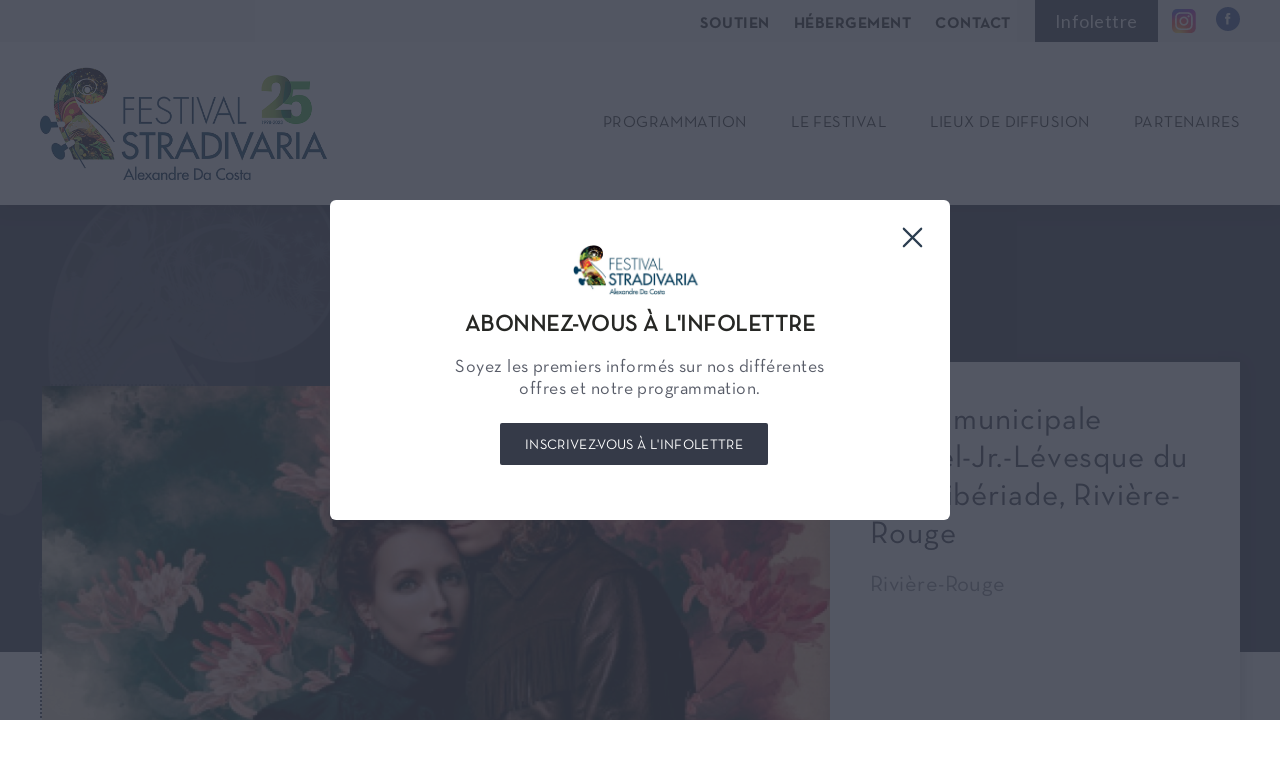

--- FILE ---
content_type: text/html; charset=utf-8
request_url: https://festivalstradivaria.ca/spectacle/tournee-dare-to-fall
body_size: 4733
content:

<!doctype html>
<html lang="fr">
<head>

  <!-- Start cookieyes banner -->
	<script id="cookieyes" type="text/javascript" src="https://cdn-cookieyes.com/client_data/54254b70e265a59c220e86e2/script.js"></script>
	<!-- End cookieyes banner -->

  <!-- Google Tag Manager -->
  <script>(function(w,d,s,l,i){w[l]=w[l]||[];w[l].push({'gtm.start':
  new Date().getTime(),event:'gtm.js'});var f=d.getElementsByTagName(s)[0],
  j=d.createElement(s),dl=l!='dataLayer'?'&l='+l:'';j.async=true;j.src=
  'https://www.googletagmanager.com/gtm.js?id='+i+dl;f.parentNode.insertBefore(j,f);
  })(window,document,'script','dataLayer','GTM-5ZG28S7');</script>
  <!-- End Google Tag Manager -->

  <meta charset="utf-8">
  <meta http-equiv="X-UA-Compatible" content="chrome=1">
  <meta name="viewport" content="width=device-width, initial-scale=1.0, minimum-scale=1.0">
  <meta name="HandheldFriendly" content="true">
  <meta name="MobileOptimized" content="320">
  <meta name="apple-mobile-web-app-capable" content="yes">
  <meta name="google-site-verification" content="1p7p0WHpmNTvxB0yiGeRA3daGNllZ7dceJCa0AZOmHo" />

        <meta name="description" content="">
  <meta name="keywords" content="Mountain Daisies , TOURNÉE DARE TO FALL, Musique">

  
  
    <title>Festival Stradivaria | TOURNÉE DARE TO FALL</title>

  <link rel="stylesheet" href="/assets/styles/main.css">

  
  <link rel="manifest" href="/assets/favicons/site.webmanifest">
  <link rel="icon" type="image/png" sizes="32x32" href="/assets/favicons/favicon-32x32.png">
  <link rel="icon" type="image/png" sizes="16x16" href="/assets/favicons/favicon-16x16.png">
  <link rel="apple-touch-icon" sizes="180x180" href="/assets/favicons/apple-touch-icon.png">
  <link rel="mask-icon" href="/assets/favicons/safari-pinned-tab.svg" color="#5bbad5">
  <meta name="msapplication-TileColor" content="#da532c">
  <meta name="theme-color" content="#ffffff">

  <meta property="og:title" content=" Festival Stradivaria"/>
  <meta property="og:type" content="website"/>
  <meta property="og:url" content="https://festivalstradivaria.ca/"/>
  <meta property="og:image" content="https://festivalstradivaria.ca/uploads/general/og-image-2025.jpg"/>
  <meta property="og:description" content=""/>

  <!--[if lt IE 9]>
  <script src="//oss.maxcdn.com/html5shiv/3.7.2/html5shiv.min.js"></script>
  <script src="//oss.maxcdn.com/respond/1.4.2/respond.min.js"></script>
  <![endif]-->

  <meta name="facebook-domain-verification" content="2tvvqcjtsu905r8roam6rmpb5a433e" />

  <style>
    .hero-container.common-hero {
      height: auto !important;
    }
    .hero-container.generic-hero {
      padding: 80px 40px !important;
    }
    .hero-container .hero-contents {
      max-height: none !important;
    }
    .logo_partenaire img {
      width: 150px;
      position: absolute;
      left: 7.2%;
      bottom: 90px;
    }
    .show-main-content .show-content img {
      width: 100%;
      max-width: 350px;
    }
    @media screen and (max-width: 600px) {
      .show-container.cards-holder .show-card .show-info {
        padding: 15px 7.2% 100px;
      }
    }
    .show-content h3 {
      line-height: 35px;
    }

    .generic-content.container > p strong {
      font-size: 18px !important;
    }

    .generic-content .generic-label.partners .partners-listing .partner-logo.is-big {
      max-width: 250px;
    }

    .temp-hero .logo {
      width: 100px;
    }

    .hero-2025 {
      width: 100%;
      margin-top: 50px;
    }

    .hero-2025 img {
      width: 100%;
      height: auto;
      display: block;
    }

    .hero-2025 .mobile {
      display: none;
    }

    .show-container.cards-holder .show-card .show-date {
      background: #5A0CFB;
    }

    .mt80 {
      margin-top: 80px;
    }

    @media screen and (max-width: 1024px) {
      .hero-2025 {
        margin-top: 0;
      }
    }

    @media screen and (max-width: 600px) {
      .hero-2025 {
        margin-top: 20px;
      }

      .hero-2025 .desktop {
        display: none;
      }

      .hero-2025 .mobile {
        display: block;
      }
    }



  </style>

</head>
<body>

<!-- Google Tag Manager (noscript) -->
<noscript><iframe src="https://www.googletagmanager.com/ns.html?id=GTM-5ZG28S7"
height="0" width="0" style="display:none;visibility:hidden"></iframe></noscript>
<!-- End Google Tag Manager (noscript) -->

<div class="overlay-div"></div>

<div class="wrapper js-close">
      <header>

  <div class="desktop-header js-fixed-menu box-shadow">

  <div class="top-header">

    <div class="container clearfix">

      <div>
         <nav class="top-header-menu">
                      <a href="https://festivalstradivaria.ca/soutien" class=" menu-links" target="">Soutien</a>
                      <a href="https://festivalstradivaria.ca/hebergement" class=" menu-links" target="_blank">Hébergement</a>
                      <a href="https://www.google.ca" class="js-contact menu-links" target="_blank">Contact</a>
                      <a href="https://app.cyberimpact.com/clients/57169/subscribe-forms/86BF0B48-55C2-4074-BF8D-11A09B0BB9D7" class=" header-phone" target="_blank">Infolettre</a>
                  </nav>

        
                  <a class="header-facebook" href="https://www.facebook.com/festivalstradivaria" target="_blank"></a>
        
        <a class="header-instagram" style="width: 24px;height: 24px;display: inline-block;position: relative; top:-3px; margin-left: 10px;" href="https://www.instagram.com/festival_stradivaria/" target="_blank">
          <img style="width: 100%;" src="/assets/images/instagram.svg" alt="Logo Instagram"/>
        </a>

      </div>
    </div>
  </div>

  <div class="main-header container clearix">

    <a class="header-logo" href="https://festivalstradivaria.ca/"><img src="/assets/images/logo-fihl-25.jpg" alt="Festival Stradivaria"/></a>

    <nav class="header-menu fright">
               <a href="https://festivalstradivaria.ca/programmation" class="menu-links" _blank>Programmation</a>
              <a href="https://festivalstradivaria.ca/le-festival" class="menu-links" _blank>Le Festival</a>
              <a href="https://festivalstradivaria.ca/lieux-diffusion" class="menu-links" _blank>Lieux de diffusion</a>
              <a href="https://festivalstradivaria.ca/partenaires" class="menu-links" >Partenaires</a>
          </nav>
  </div>

</div>
  <div class="mobile-menu fixed box-shadow">

  <div class="menu-wrapper">

    <a class="header-logo" href="https://festivalstradivaria.ca/"><img src="/assets/images/logo-fihl.png" alt="Festival Stradivaria"/></a>


     <button class="js-burger-btn hamburger hamburger--slider" type="button">
      <span class="hamburger-box">
        <span class="hamburger-inner"></span>
      </span>
    </button>

    
          <a class="header-facebook" href="https://www.facebook.com/festivalstradivaria" target="_blank"></a>
    
    <a class="header-instagram" style="width: 24px;height: 24px;display: inline-block; margin: 12px 10px 0 0; float:right;" href="https://www.instagram.com/festival_stradivaria/" target="_blank">
      <img style="width: 100%;" src="/assets/images/instagram.svg" alt="Logo Instagram"/>
    </a>

  </div>

  <nav class="header-nav js-burger-menu">
    <div class="main-menu">
              <a href="https://festivalstradivaria.ca/programmation" class="menu-links" _blank>Programmation</a>
              <a href="https://festivalstradivaria.ca/le-festival" class="menu-links" _blank>Le Festival</a>
              <a href="https://festivalstradivaria.ca/lieux-diffusion" class="menu-links" _blank>Lieux de diffusion</a>
              <a href="https://festivalstradivaria.ca/partenaires" class="menu-links" >Partenaires</a>
          </div>

    <div class="sub-menu">

                        <a href="https://festivalstradivaria.ca/soutien" class="menu-links" >Soutien</a>
                                <a href="https://festivalstradivaria.ca/hebergement" class="menu-links" _blank>Hébergement</a>
                                <a href="https://www.google.ca" class="menu-links js-contact" _blank>Contact</a>
                                </div>

                                                <a href="https://app.cyberimpact.com/clients/57169/subscribe-forms/86BF0B48-55C2-4074-BF8D-11A09B0BB9D7" class="header-phone js-newsletter" _blank>Infolettre</a>
            </nav>
</div>

</header>
  
  <div class="main-container  white-bg">

    
  <div class="hero-container show-hero">

  <div class="hero-contents container">

    <h1 class="hero-title strike-text">
        
          
            Mountain Daisies 
          
                      </h1>
    
  </div>
</div>

<div class="show-main-info">

  <div class="container">

    <img class="hero-share js-share" src="/assets/images/icon-share.svg">
    <div class="social-holder js-socials-holder">
      <a href="https://www.facebook.com/sharer/sharer.php?u=https://festivalstradivaria.ca/spectacle/tournee-dare-to-fall" class="social-facebook js-share-show" target="_blank"></a>
      <a href="http://twitter.com/intent/tweet?status=https://festivalstradivaria.ca/spectacle/tournee-dare-to-fall" class="social-twitter js-share-show" target="_blank"></a>
    </div>

    <div class="hero-img-wrap">

      
      <img class="hero-img" src="https://festivalstradivaria.ca/uploads/spectacles/_980x650_crop_top-center/1600x1050-21j.jpg" alt="TOURNÉE DARE TO FALL"/>
    </div>

    <div class="hero-tickets show-container box-shadow">

            <div>
        <p class="title-1">Plage municipale Michel-Jr.-Lévesque du Lac Tibériade, Rivière-Rouge</p>
        <p class="title-1" style="font-size: 100%; line-height: 1.5;"></p>
        <p class="tickets-price">Rivière-Rouge</p><br>
              </div>

            <div class="tickets-wrapper">

        
        
      </div>


    </div>
  </div>
</div>

  <div class="show-main-content">

    <div class="container clearfix">

      <div class="show-content fleft">

        <h2 class="show-title title-1">TOURNÉE DARE TO FALL</h2>

        <div class="show-wysiwyg">

          

          <br>

          <p>Nashville, Tennessee, le point de départ des nouvelles chansons que nous présente le duo Mountain Daisies. Auprès du réalisateur chevronné Danick Dupelle, ils ont élaboré Dare to Fall, un mini-album anglophone campé dans la vague new country et perfectionné selon les standards américains. La chanteuse et violoniste Ariane Ouellet et le guitariste Carl Prévost savent depuis longtemps s’entourer des meilleurs pour se dépasser et en mettre plein la vue. Avec Dare to Fall, ils repoussent leurs limites comme jamais en proposant un spectacle dense et surprenant avec leurs musiciens, où l’amour du country prend tout son sens, sur scène et au-delà ».</p>
<p><strong>GRATUIT POUR TOUS</strong></p>
<p>Apportez votre chaise</p>
<p>EN CAS DE PLUIE, le spectacle sera remis (date à confirmer)</p>

        </div>

              </div>

      <div class="show-general-info fleft">
                                </div>
    </div>
  </div>


  
  </div>
  <div class="push"></div>
</div>

<footer>

  <div class="footer-newsletter">

    <div class="container">

      <h2 class="title-2">Abonnez-vous à l&#039;infolettre</h2>
      <br>
            
      <a class="button" href="https://app.cyberimpact.com/clients/57169/subscribe-forms/86BF0B48-55C2-4074-BF8D-11A09B0BB9D7" target="_blank">Inscrivez-vous à l'infolettre</a>

    </div>
  </div>

  <div class="footer-bottom">

    <div class="container clearfix">

      <div class="one-third footer-about">

        <img class="f-logo" src="/assets/images/logo-fihl.png" alt="Festival Stradivaria"/>

        <p class="copyright">© 2021 Festival Stradivaria</p>

        <a class="button" href="https://festivalstradivaria.ca/lieux-diffusion" target="_blank">Voir les lieux de diffusion</a>
      </div>

      <div class="one-third footer-address">

        <h3 class="title-3">Contact</h3>

        <p><strong>Carrefour Bois-Chantants (OSBL)</strong><br /></p>
<p><a href="https://www.google.com/maps/dir//Maison+de+la+Culture+de+La+Macaza,+67+Rue+des+Pionniers,+La+Macaza,+QC+J0T+1R0/@46.3715884,-74.7744356,17z/data=!4m8!4m7!1m0!1m5!1m1!1s0x4ccf895c7565c89f:0x1768b4ac392bb8c2!2m2!1d-74.7719457!2d46.3720932" target="_blank" rel="noreferrer noopener"></a>
</p>
<p>Tél. sans frais : <a href="tel:18557764080">1-855-776-4080</a><a href="tel:18557764080" target="_blank" rel="noreferrer noopener"></a>
</p>
<p><a href="mailto:mcardinal@festivalstradivaria.ca" target="_blank" rel="noreferrer noopener">mcardinal@festivalstradivaria.ca</a><br /><br /><strong>Adresse </strong><br /></p>
<p><a href="https://www.google.com/maps?q=C.P.+4633+Mont-Tremblant,+Qc,+J8E+1A1&amp;rlz=1C5CHFA_enCA880CA880&amp;um=1&amp;ie=UTF-8&amp;sa=X&amp;ved=2ahUKEwiFka7inqHwAhVHM6wKHfifCbsQ_AUoAXoECAEQAw">C.P. 4633<br />Mont-Tremblant, Qc, <br />J8E 1A1</a><br /></p>
<p><strong>Adresse postale</strong>
</p>
<p><a href="https://www.google.ca/maps/dir//930+Rue+Saint-Louis,+Terrebonne,+QC+J6W+1K2/@45.6952843,-73.6421028,17z/data=!3m1!4b1!4m9!4m8!1m0!1m5!1m1!1s0x4cc8de44adbba2d7:0xf9be1fe594b0c6a1!2m2!1d-73.6399141!2d45.6952843!3e4" target="_blank" rel="noreferrer noopener">930, rue St-Louis, <br />Terrebonne, QC, <br /></a><a href="https://www.google.ca/maps/dir//930+Rue+Saint-Louis,+Terrebonne,+QC+J6W+1K2/@45.6952843,-73.6421028,17z/data=!3m1!4b1!4m9!4m8!1m0!1m5!1m1!1s0x4cc8de44adbba2d7:0xf9be1fe594b0c6a1!2m2!1d-73.6399141!2d45.6952843!3e4" target="_blank" rel="noreferrer noopener">J6W 1K2</a><br /></p>
<p><br /></p>
<p><a href="mailto:mcardinal@fihl.ca" target="_blank" rel="noreferrer noopener"></a></p>

      </div>

      <div class="one-third footer-contact">

        <h3 class="title-3">Medias</h3>

        <p><strong>Pour demandes d’entrevues avec Alexandre Da Costa :</strong> </p><p>Junior Bombardier | Bombardier Communications | <a href="mailto:junior@bombardiercommunications.com">junior@bombardiercommunications.com</a><a href="mailto:jbombardier@roy-turner.com" target="_blank" class="c-link" rel="noreferrer noopener"></a></p>
      </div>
    </div>
  </div>
</footer>

<div class="newsletter-overlay">
  <div class="newsletter-content-wrap">
    <svg xmlns="http://www.w3.org/2000/svg" class="icon icon-tabler icon-tabler-x" viewBox="0 0 24 24" stroke-width="1.5" stroke="#2c3e50" fill="none" stroke-linecap="round" stroke-linejoin="round">
      <path stroke="none" d="M0 0h24v24H0z" fill="none"/>
      <line x1="18" y1="6" x2="6" y2="18" />
      <line x1="6" y1="6" x2="18" y2="18" />
    </svg>
    <div class="container">
        <img class="logo" src="/assets/images/logo-fihl.png" alt="Festival Stradivaria Logo">
        <h2 class="title-2">Abonnez-vous à l&#039;infolettre</h2>
        <p class="text">
          Soyez les premiers informés sur nos différentes offres et notre programmation.
        </p>
        <br>
        <a class="button" href="https://app.cyberimpact.com/clients/57169/subscribe-forms/86BF0B48-55C2-4074-BF8D-11A09B0BB9D7" target="_blank">Inscrivez-vous à l'infolettre</a>
    </div>
  </div>
</div>


<script src="https://maps.googleapis.com/maps/api/js?v=3&key=AIzaSyBqI-I62_T6zmJ7LtXNo4nT9ajaDf_-n_s"></script>
<script src="/assets/scripts/lib.js"></script>
<script src="/assets/scripts/main.js"></script>

<script>
  etoile.App.init({
    env: "production",
    csrf: "6qOx_KWQUTscRUeWtk36QRvWj3RYfZJtlZWZt2cI",
    locale: "fr"
  });
</script>

</body>
</html>


--- FILE ---
content_type: text/css; charset=utf-8
request_url: https://festivalstradivaria.ca/assets/styles/main.css
body_size: 22204
content:
@charset "UTF-8";
/*
 *    Settings
 *    --------
 */
/*
 *    Colors
 *    ------
 */
/*
 *    Fonts
 *    -----
 */
@import url("https://fonts.googleapis.com/css?family=Lato:300,400,700");
@font-face {
  font-family: NeutraBold;
  src: url("../fonts/NeutraBold.eot") format("eot"), url("../fonts/NeutraBold.woff") format("woff"), url("../fonts/NeutraBold.otf");
  font-weight: normal; }

@font-face {
  font-family: NeutraBook;
  src: url("../fonts/NeutraBook.eot") format("eot"), url("../fonts/NeutraBook.woff") format("woff"), url("../fonts/NeutraBook.otf");
  font-weight: normal; }

@font-face {
  font-family: NeutraDemi;
  src: url("../fonts/NeutraDemi.eot") format("eot"), url("../fonts/NeutraDemi.woff") format("woff"), url("../fonts/NeutraDemi.otf");
  font-weight: normal; }

/*
 *    Breakpoints
 *    -----------
 */
@keyframes rotationAnimation {
  0% {
    transform: translateY(-50%) rotate(0deg); }
  100% {
    transform: translateY(-50%) rotate(180deg); } }

/*
 *    Components
 *    ----------
 */
* {
  box-sizing: border-box;
  font-family: "NeutraBook", sans-serif; }

html,
body {
  height: 100%;
  margin: 0;
  padding: 0;
  font-size: 18px;
  line-height: 22px;
  letter-spacing: 0.45px;
  color: #262724;
  background: #fff; }
  html .overlay-div,
  body .overlay-div {
    position: fixed;
    display: block;
    height: 100%;
    width: 100%;
    top: 0;
    left: 0;
    opacity: 0;
    background: rgba(0, 0, 0, 0.7);
    content: '';
    z-index: -1;
    transition: opacity 0.3s ease-in-out; }
  html.overlay,
  body.overlay {
    overflow: hidden; }
    html.overlay .overlay-div,
    body.overlay .overlay-div {
      opacity: 1;
      z-index: 99; }

div,
header,
nav,
aside,
section,
article {
  margin: 0;
  padding: 0; }

textarea,
input,
select,
button {
  -webkit-appearance: none;
  -moz-appearance: none;
  appearance: none;
  line-height: 1em; }
  textarea:focus,
  input:focus,
  select:focus,
  button:focus {
    outline: none; }

img {
  vertical-align: middle;
  border: none; }

p.neutra-bold, a.neutra-bold, span.neutra-bold, h1.neutra-bold, h2.neutra-bold, h3.neutra-bold, h4.neutra-bold, h5.neutra-bold, li.neutra-bold {
  font-family: "NeutraBold", sans-serif; }

p.neutra-demi, a.neutra-demi, span.neutra-demi, h1.neutra-demi, h2.neutra-demi, h3.neutra-demi, h4.neutra-demi, h5.neutra-demi, li.neutra-demi {
  font-family: "NeutraDemi", sans-serif; }

p.lato-font, a.lato-font, span.lato-font, h1.lato-font, h2.lato-font, h3.lato-font, h4.lato-font, h5.lato-font, li.lato-font {
  font-family: "Lato", sans-serif; }

strong {
  font-family: "NeutraDemi", sans-serif; }

p {
  margin: 15px 0; }
  p.single-space {
    margin: 0; }

a {
  border: none;
  color: #262724;
  text-decoration: none;
  transition: color 0.3s ease-in-out; }
  a:hover, a.current, a.yellow-link {
    color: #5E72A8; }
  a.yellow-link:hover {
    color: #4a5b89; }

h1, h2, h3, .title-1, .title-2, .title-3 {
  font-family: "NeutraBold", sans-serif;
  text-transform: uppercase;
  font-weight: normal;
  color: #262724;
  margin: 0; }

.title-1, h1 {
  font-size: 36px;
  font-size: 2.25rem;
  letter-spacing: 0.9px;
  line-height: 28px; }
  @media (max-width: 499px) {
    .title-1, h1 {
      font-size: 24px;
      font-size: 1.5rem;
      line-height: 28px; } }

.title-2, h2 {
  font-size: 24px;
  font-size: 1.5rem;
  line-height: 28px; }

.title-3, h3 {
  font-size: 20px;
  font-size: 1.25rem;
  line-height: 24px; }

.strike-text {
  position: relative;
  display: inline-block;
  text-align: center;
  font-family: "NeutraBook", sans-serif; }
  .strike-text:before, .strike-text:after {
    content: '';
    display: block;
    position: absolute;
    height: 3px;
    width: 60px;
    top: 40%;
    background: #fff; }
    @media (max-width: 499px) {
      .strike-text:before, .strike-text:after {
        width: 40px; } }
  .strike-text:before {
    left: -80px; }
    @media (max-width: 499px) {
      .strike-text:before {
        left: -50px; } }
  .strike-text:after {
    right: -80px; }
    @media (max-width: 499px) {
      .strike-text:after {
        right: -50px; } }
  .strike-text.black:before, .strike-text.black:after {
    background: #262724; }
  .strike-text.white:before, .strike-text.white:after {
    background: #fff; }
  .strike-text.under:before {
    display: none; }
  .strike-text.under:after {
    width: 30%;
    height: 4px;
    top: auto;
    bottom: -10px;
    left: 0;
    background: #262724; }

.fleft {
  float: left; }

.fright {
  float: right; }

.centered {
  text-align: center; }

.clearfix {
  overflow: hidden;
  clear: both; }
  .clearfix.absolute-clearfix {
    overflow: visible; }
    .clearfix.absolute-clearfix:after {
      content: '';
      display: block;
      clear: both; }

.container {
  width: 100%;
  max-width: 1200px;
  margin: 0 auto;
  position: relative; }

.box-shadow {
  box-shadow: 0px 5px 15px 0px rgba(0, 0, 0, 0.22); }

.main-container {
  background: #F4F4F4;
  padding-top: 50px; }
  @media screen and (min-width: 1024px) {
    .main-container {
      padding-top: 123px; } }
  .main-container.white-bg {
    background: #fff; }
  .main-container.no-top-padding {
    padding-top: 0; }

.vertical-align-wrapper {
  position: relative;
  top: 50%;
  -ms-transform: translateY(-50%);
  transform: translateY(-50%); }

.parsley-errors-list {
  padding: 0; }
  .parsley-errors-list li {
    list-style: none; }

.form-error-msg {
  display: block;
  height: 0;
  margin: 0;
  color: #E91D23;
  transition: all .3s ease;
  overflow: hidden; }
  .form-error-msg.is-active {
    height: auto;
    margin: 20px auto; }

.form-success-msg {
  display: block;
  height: 0;
  margin: 0;
  color: #4BB543;
  transition: all .3s ease;
  overflow: hidden; }
  .form-success-msg.is-active {
    height: auto;
    margin: 20px auto; }

.wrapper {
  position: relative; }
  @media screen and (min-width: 768px) {
    .wrapper {
      min-height: 100%;
      margin: 0 auto -630px; } }

@media screen and (min-width: 768px) {
  footer, .push {
    height: 630px; } }

header .desktop-header {
  display: none;
  background: #fff;
  position: fixed;
  z-index: 9999;
  width: 100%; }
  @media screen and (min-width: 1024px) {
    header .desktop-header {
      display: block; } }
  header .desktop-header .container {
    display: -ms-flexbox;
    display: flex;
    -ms-flex-pack: end;
    justify-content: flex-end;
    -ms-flex-align: center;
    align-items: center; }
  header .desktop-header .top-header {
    background: #F4F4F4;
    text-align: right;
    padding: 0 20px; }
    @media screen and (min-width: 1200px) {
      header .desktop-header .top-header {
        padding: 0; } }
    header .desktop-header .top-header .top-header-menu {
      display: inline-block; }
    header .desktop-header .top-header a:not(.header-facebook):not(.header-twitter):not(.header-phone):not(.lang-switcher) {
      text-transform: uppercase;
      margin-right: 20px;
      font-size: 14px;
      font-size: 0.875rem;
      font-family: "NeutraBold", sans-serif; }
      header .desktop-header .top-header a:not(.header-facebook):not(.header-twitter):not(.header-phone):not(.lang-switcher):last-of-type {
        margin-right: 0; }
    header .desktop-header .top-header .header-phone {
      display: inline-block;
      margin: 0;
      padding: 10px 20px;
      font-size: 16px;
      font-size: 1rem;
      color: #fff;
      font-family: "Lato", sans-serif;
      font-weight: 400;
      background: #353A48; }
    header .desktop-header .top-header .lang-switcher {
      font-family: "NeutraBook", sans-serif;
      font-style: normal;
      font-size: 18px;
      font-size: 1.125rem;
      line-height: 23px;
      letter-spacing: 0.45px;
      text-transform: uppercase;
      color: #353A48; }
  header .desktop-header .main-header {
    display: -ms-flexbox;
    display: flex;
    -ms-flex-pack: justify;
    justify-content: space-between;
    -ms-flex-align: center;
    align-items: center;
    padding: 0 20px; }
    @media screen and (min-width: 1200px) {
      header .desktop-header .main-header {
        padding: 0; } }
    header .desktop-header .main-header .header-logo {
      padding: 25px 0;
      display: inline-block; }
      header .desktop-header .main-header .header-logo img {
        transition: all 0.3s ease-in-out;
        max-width: 287px; }
    header .desktop-header .main-header .header-menu {
      transition: padding 0.3s ease-in-out; }
      header .desktop-header .main-header .header-menu a {
        font-size: 16px;
        text-transform: uppercase;
        margin-right: 40px;
        position: relative; }
        header .desktop-header .main-header .header-menu a:last-child {
          margin-right: 0; }
        header .desktop-header .main-header .header-menu a:before, header .desktop-header .main-header .header-menu a:after {
          content: '';
          display: block;
          position: absolute;
          background: #353A48;
          opacity: 0.5;
          width: 0;
          height: 4px;
          top: 25%;
          transition: width 0.35s ease-in-out; }
        header .desktop-header .main-header .header-menu a:before {
          left: -10px; }
        header .desktop-header .main-header .header-menu a:after {
          right: -10px; }
        header .desktop-header .main-header .header-menu a:hover, header .desktop-header .main-header .header-menu a.current {
          color: inherit; }
          header .desktop-header .main-header .header-menu a:hover:before, header .desktop-header .main-header .header-menu a:hover:after, header .desktop-header .main-header .header-menu a.current:before, header .desktop-header .main-header .header-menu a.current:after {
            width: calc(100% + 18px); }
  header .desktop-header.fixed-state .main-header .header-logo img {
    max-width: 180px; }

header .header-facebook {
  display: inline-block;
  float: right;
  margin: 7px 0 0 20px;
  height: 24px;
  width: 24px;
  background: url("../images/h-facebook.svg") no-repeat; }

header .header-twitter {
  display: inline-block;
  float: right;
  margin: 7px 0 0 20px;
  height: 24px;
  width: 24px;
  background: url("../images/h-twitter.svg") no-repeat; }

header .mobile-menu {
  display: block;
  position: fixed;
  z-index: 9999;
  width: 100%;
  background: #fff;
  box-shadow: 0px 5px 15px -5px rgba(0, 0, 0, 0.2); }
  @media screen and (min-width: 1024px) {
    header .mobile-menu {
      display: none; } }
  header .mobile-menu .menu-wrapper {
    padding: 10px 0; }
    header .mobile-menu .menu-wrapper .header-logo {
      display: inline-block;
      padding-left: 15px; }
      header .mobile-menu .menu-wrapper .header-logo img {
        max-width: 160px; }
    header .mobile-menu .menu-wrapper .header-facebook,
    header .mobile-menu .menu-wrapper .header-twitter {
      margin: 12px 10px 0px 0px; }
    header .mobile-menu .menu-wrapper .hamburger {
      padding: 11px 15px 0px 0px;
      float: right; }
  header .mobile-menu .header-nav {
    display: none; }
    header .mobile-menu .header-nav .main-menu .menu-links {
      display: block;
      padding: 20px 20px 10px;
      font-size: 20px;
      text-transform: uppercase;
      border-bottom: 1px solid #DBDBDB; }
      header .mobile-menu .header-nav .main-menu .menu-links:first-of-type {
        box-shadow: inset 0 10px 15px -10px rgba(0, 0, 0, 0.2); }
    header .mobile-menu .header-nav .sub-menu {
      background: #F4F4F4;
      padding: 20px; }
      header .mobile-menu .header-nav .sub-menu .menu-links {
        display: block;
        font-size: 16px;
        text-transform: uppercase;
        margin: 10px 0; }
        header .mobile-menu .header-nav .sub-menu .menu-links:first-of-type {
          margin-top: 0; }
        header .mobile-menu .header-nav .sub-menu .menu-links:last-of-type {
          margin: 0; }
    header .mobile-menu .header-nav .header-phone {
      display: block;
      width: 100%;
      font-size: 20px;
      background: #353A48;
      margin: 0;
      padding: 15px 0;
      text-align: center;
      color: #fff;
      font-family: "Lato", sans-serif;
      text-transform: uppercase; }

footer {
  background: #fff; }
  footer .footer-newsletter {
    padding: 80px 40px;
    text-align: center;
    background: #F4F4F4; }
    @media (max-width: 499px) {
      footer .footer-newsletter {
        padding: 40px 20px; } }
    footer .footer-newsletter .title-2 {
      font-family: "NeutraBook", sans-serif;
      font-style: normal;
      font-size: 20px;
      font-size: 1.25rem;
      line-height: 22px;
      text-align: center;
      letter-spacing: 0.5px;
      color: #262724; }
    footer .footer-newsletter .newsletter-form {
      margin-top: 40px; }
      footer .footer-newsletter .newsletter-form #mc_embed_signup_scroll {
        display: -ms-flexbox;
        display: flex;
        -ms-flex-align: end;
        align-items: flex-end;
        -ms-flex-pack: center;
        justify-content: center; }
        @media (max-width: 499px) {
          footer .footer-newsletter .newsletter-form #mc_embed_signup_scroll {
            -ms-flex-align: center;
            align-items: center;
            -ms-flex-direction: column;
            flex-direction: column; } }
      footer .footer-newsletter .newsletter-form .newsletter-input {
        width: 100%;
        max-width: 530px;
        padding-bottom: 5px;
        font-size: 18px;
        border: 0;
        border-bottom: 1px solid #262724;
        background: transparent; }
        @media screen and (min-width: 1024px) {
          footer .footer-newsletter .newsletter-form .newsletter-input {
            margin-right: 40px; } }
        @media (max-width: 499px) {
          footer .footer-newsletter .newsletter-form .newsletter-input {
            margin-bottom: 25px; } }
        footer .footer-newsletter .newsletter-form .newsletter-input.parsley-error {
          border-bottom: 2px solid #E91D23;
          color: #E91D23; }
      footer .footer-newsletter .newsletter-form .newsletter-submit {
        border: 0;
        font-size: 14px;
        padding: 14px 25px 10px;
        margin: 0; }
  footer .footer-bottom {
    padding: 40px;
    text-align: center; }
    @media screen and (min-width: 1024px) {
      footer .footer-bottom {
        text-align: left;
        padding: 55px 55px 20px; } }
    @media (max-width: 499px) {
      footer .footer-bottom {
        padding: 40px 20px; } }
    @media (min-width: 768px) {
      footer .footer-bottom .button {
        position: absolute;
        bottom: 0;
        margin: 0; } }
    footer .footer-bottom p, footer .footer-bottom h3 {
      color: #353A48; }
    footer .footer-bottom .f-logo {
      width: 100%;
      max-width: 287px; }
    footer .footer-bottom .title-3 {
      margin-bottom: 15px;
      font-family: "NeutraBook", sans-serif;
      font-style: normal;
      font-size: 20px;
      font-size: 1.25rem;
      line-height: 22px;
      letter-spacing: 0.5px;
      text-transform: uppercase; }
    footer .footer-bottom .footer-address p, footer .footer-bottom .footer-address a, footer .footer-bottom .footer-address span,
    footer .footer-bottom .footer-contact p,
    footer .footer-bottom .footer-contact a,
    footer .footer-bottom .footer-contact span {
      font-size: 16px;
      font-size: 1rem;
      line-height: 20px;
      letter-spacing: 0.4px; }
    footer .footer-bottom .footer-address strong,
    footer .footer-bottom .footer-contact strong {
      font-family: "NeutraBold", sans-serif; }
    footer .footer-bottom .footer-address span, footer .footer-bottom .footer-address a,
    footer .footer-bottom .footer-contact span,
    footer .footer-bottom .footer-contact a {
      color: #5E72A8; }
    footer .footer-bottom .footer-address a,
    footer .footer-bottom .footer-contact a {
      text-decoration: underline; }

.newsletter-overlay {
  position: fixed;
  top: 0;
  right: 0;
  bottom: 0;
  left: 0;
  z-index: -1;
  opacity: 0;
  background: rgba(53, 58, 72, 0.851245);
  display: -ms-flexbox;
  display: flex;
  -ms-flex-align: center;
  align-items: center;
  -ms-flex-pack: center;
  justify-content: center;
  transition: all 0.45s ease 0s; }
  .newsletter-overlay.is-active {
    opacity: 1;
    z-index: 99999; }
  .newsletter-overlay .icon-tabler-x {
    position: absolute;
    top: 20px;
    right: 20px;
    width: 35px;
    cursor: pointer; }
  .newsletter-overlay .newsletter-content-wrap {
    position: relative;
    width: 90%;
    max-width: 620px;
    height: auto;
    padding: 45px 45px;
    background: #fff;
    border-radius: 6px;
    text-align: center; }
  .newsletter-overlay .logo {
    display: inline-block;
    width: 100%;
    max-width: 135px;
    margin-bottom: 20px; }
  .newsletter-overlay .title-2 {
    font-family: "NeutraBook", sans-serif;
    font-style: normal;
    font-weight: 600;
    font-size: 20px;
    font-size: 1.25rem;
    line-height: 22px;
    text-align: center;
    letter-spacing: 0.5px;
    color: #262724; }
  .newsletter-overlay .text {
    width: 100%;
    max-width: 400px;
    margin: 20px auto 0 auto;
    color: rgba(53, 58, 72, 0.8255); }
  .newsletter-overlay .newsletter-form {
    margin-top: 40px; }
    .newsletter-overlay .newsletter-form #mc_embed_signup_scroll {
      display: -ms-flexbox;
      display: flex;
      -ms-flex-align: end;
      align-items: flex-end;
      -ms-flex-pack: center;
      justify-content: center; }
      @media (max-width: 499px) {
        .newsletter-overlay .newsletter-form #mc_embed_signup_scroll {
          -ms-flex-align: center;
          align-items: center;
          -ms-flex-direction: column;
          flex-direction: column; } }
    .newsletter-overlay .newsletter-form .newsletter-input {
      width: 100%;
      max-width: 530px;
      padding-bottom: 5px;
      font-size: 18px;
      border: 0;
      border-bottom: 1px solid #262724;
      background: transparent; }
      @media screen and (min-width: 1024px) {
        .newsletter-overlay .newsletter-form .newsletter-input {
          margin-right: 40px; } }
      @media (max-width: 499px) {
        .newsletter-overlay .newsletter-form .newsletter-input {
          margin-bottom: 25px; } }
      .newsletter-overlay .newsletter-form .newsletter-input.parsley-error {
        border-bottom: 2px solid #E91D23;
        color: #E91D23; }
    .newsletter-overlay .newsletter-form .newsletter-submit {
      border: 0;
      font-size: 14px;
      padding: 14px 25px 10px;
      margin: 0; }

/*!
 * Hamburgers
 * @description Tasty CSS-animated hamburgers
 * @author Jonathan Suh @jonsuh
 * @site https://jonsuh.com/hamburgers
 * @link https://github.com/jonsuh/hamburgers
 */
.hamburger {
  padding: 15px 15px;
  display: inline-block;
  cursor: pointer;
  transition-property: opacity, filter;
  transition-duration: 0.15s;
  transition-timing-function: linear;
  font: inherit;
  color: inherit;
  text-transform: none;
  background-color: transparent;
  border: 0;
  margin: 0;
  overflow: visible; }
  .hamburger:hover {
    opacity: 0.7; }

.hamburger-box {
  width: 30px;
  height: 24px;
  display: inline-block;
  position: relative; }

.hamburger-inner {
  display: block;
  top: 50%;
  margin-top: -2px; }
  .hamburger-inner, .hamburger-inner::before, .hamburger-inner::after {
    width: 30px;
    height: 4px;
    background-color: #353A48;
    border-radius: 0px;
    position: absolute;
    transition-property: transform;
    transition-duration: 0.15s;
    transition-timing-function: ease; }
  .hamburger-inner::before, .hamburger-inner::after {
    content: "";
    display: block; }
  .hamburger-inner::before {
    top: -10px; }
  .hamburger-inner::after {
    bottom: -10px; }

/*
   * Slider
   */
.hamburger--slider .hamburger-inner {
  top: 2px; }
  .hamburger--slider .hamburger-inner::before {
    top: 10px;
    transition-property: transform, opacity;
    transition-timing-function: ease;
    transition-duration: 0.2s; }
  .hamburger--slider .hamburger-inner::after {
    top: 20px; }

.hamburger--slider.is-active .hamburger-inner {
  transform: translate3d(0, 10px, 0) rotate(45deg); }
  .hamburger--slider.is-active .hamburger-inner::before {
    transform: rotate(-45deg) translate3d(-4.28571px, -6px, 0);
    opacity: 0; }
  .hamburger--slider.is-active .hamburger-inner::after {
    transform: translate3d(0, -20px, 0) rotate(-90deg); }

/* Slider */
.slick-slider {
  position: relative;
  display: block;
  box-sizing: border-box;
  -webkit-touch-callout: none;
  -webkit-user-select: none;
  -ms-user-select: none;
  user-select: none;
  -ms-touch-action: pan-y;
  touch-action: pan-y;
  -webkit-tap-highlight-color: transparent; }

.slick-list {
  position: relative;
  overflow: hidden;
  display: block;
  margin: 0;
  padding: 0; }
  .slick-list:focus {
    outline: none; }
  .slick-list.dragging {
    cursor: pointer;
    cursor: hand; }

.slick-slider .slick-track,
.slick-slider .slick-list {
  -ms-transform: translate3d(0, 0, 0);
  transform: translate3d(0, 0, 0); }

.slick-track {
  position: relative;
  left: 0;
  top: 0;
  display: block; }
  .slick-track:before, .slick-track:after {
    content: "";
    display: table; }
  .slick-track:after {
    clear: both; }
  .slick-loading .slick-track {
    visibility: hidden; }

.slick-slide {
  float: left;
  height: 100%;
  min-height: 1px;
  display: none; }
  [dir="rtl"] .slick-slide {
    float: right; }
  .slick-slide img {
    display: block; }
  .slick-slide.slick-loading img {
    display: none; }
  .slick-slide.dragging img {
    pointer-events: none; }
  .slick-initialized .slick-slide {
    display: block; }
  .slick-loading .slick-slide {
    visibility: hidden; }
  .slick-vertical .slick-slide {
    display: block;
    height: auto;
    border: 1px solid transparent; }

.slick-arrow.slick-hidden {
  display: none; }

/* Slider */
.slick-loading .slick-list {
  background: #fff url("../images/ajax-loader.gif") center center no-repeat; }

/* Icons */
@font-face {
  font-family: "slick";
  src: url("../fonts/slick.eot");
  src: url("../fonts/slick.eot?#iefix") format("embedded-opentype"), url("../fonts/slick.woff") format("woff"), url("../fonts/slick.ttf") format("truetype"), url("../fonts/slick.svg#slick") format("svg");
  font-weight: normal;
  font-style: normal; }

/* Arrows */
.slick-prev,
.slick-next {
  position: absolute;
  display: block;
  height: 20px;
  width: 20px;
  line-height: 0px;
  font-size: 0px;
  cursor: pointer;
  background: transparent;
  color: transparent;
  top: 50%;
  -ms-transform: translate(0, -50%);
  transform: translate(0, -50%);
  padding: 0;
  border: none;
  outline: none; }
  .slick-prev:hover, .slick-prev:focus,
  .slick-next:hover,
  .slick-next:focus {
    outline: none;
    background: transparent;
    color: transparent; }
    .slick-prev:hover:before, .slick-prev:focus:before,
    .slick-next:hover:before,
    .slick-next:focus:before {
      opacity: 1; }
  .slick-prev.slick-disabled:before,
  .slick-next.slick-disabled:before {
    opacity: 0.25; }
  .slick-prev:before,
  .slick-next:before {
    font-family: "slick";
    font-size: 20px;
    line-height: 1;
    color: white;
    opacity: 0.75;
    -webkit-font-smoothing: antialiased;
    -moz-osx-font-smoothing: grayscale; }

.slick-prev {
  left: -25px; }
  [dir="rtl"] .slick-prev {
    left: auto;
    right: -25px; }
  .slick-prev:before {
    content: "←"; }
    [dir="rtl"] .slick-prev:before {
      content: "→"; }

.slick-next {
  right: -25px; }
  [dir="rtl"] .slick-next {
    left: -25px;
    right: auto; }
  .slick-next:before {
    content: "→"; }
    [dir="rtl"] .slick-next:before {
      content: "←"; }

/* Dots */
.slick-dotted.slick-slider {
  margin-bottom: 30px; }

.slick-dots {
  position: absolute;
  bottom: -25px;
  list-style: none;
  display: block;
  text-align: center;
  padding: 0;
  margin: 0;
  width: 100%; }
  .slick-dots li {
    position: relative;
    display: inline-block;
    height: 20px;
    width: 20px;
    margin: 0 5px;
    padding: 0;
    cursor: pointer; }
    .slick-dots li button {
      border: 0;
      background: transparent;
      display: block;
      height: 20px;
      width: 20px;
      outline: none;
      line-height: 0px;
      font-size: 0px;
      color: transparent;
      padding: 5px;
      cursor: pointer; }
      .slick-dots li button:hover, .slick-dots li button:focus {
        outline: none; }
        .slick-dots li button:hover:before, .slick-dots li button:focus:before {
          opacity: 1; }
      .slick-dots li button:before {
        position: absolute;
        top: 0;
        left: 0;
        content: "•";
        width: 20px;
        height: 20px;
        font-family: "slick";
        font-size: 6px;
        line-height: 20px;
        text-align: center;
        color: black;
        opacity: 0.25;
        -webkit-font-smoothing: antialiased;
        -moz-osx-font-smoothing: grayscale; }
    .slick-dots li.slick-active button:before {
      color: black;
      opacity: 0.75; }

.nav-arrows {
  position: absolute;
  top: 50%;
  width: 16px;
  height: 20px;
  cursor: pointer;
  background: url("../images/arrow.svg") no-repeat center;
  background-size: 70%; }
  @media screen and (min-width: 768px) {
    .nav-arrows {
      background-size: 100%;
      height: 30px; } }
  .nav-arrows.next-arrow {
    right: 8px; }
    @media screen and (min-width: 768px) {
      .nav-arrows.next-arrow {
        right: 20px; } }
  .nav-arrows.prev-arrow {
    -ms-transform: rotate(180deg);
    transform: rotate(180deg);
    left: 12px; }
    @media screen and (min-width: 768px) {
      .nav-arrows.prev-arrow {
        left: 20px; } }
  .nav-arrows.white-arrows {
    background: white;
    -webkit-mask: url("../images/arrow.svg") no-repeat;
    mask: url("../images/arrow.svg") no-repeat;
    -webkit-mask-size: 70%;
    mask-size: 70%; }
    @media screen and (min-width: 768px) {
      .nav-arrows.white-arrows {
        -webkit-mask-size: 100%;
        mask-size: 100%; } }
  .nav-arrows.slick-disabled {
    opacity: 0.3; }

.show-container .slick-wrapper {
  max-height: 1000px;
  overflow: hidden; }
  @media screen and (min-width: 768px) {
    .show-container .slick-wrapper {
      max-height: 700px; } }

/* the parent */
@media screen and (min-width: 768px) {
  .cards-holder .slick-list {
    margin: 0 -20px; } }

.cards-holder .card-wrapper.slick-slide {
  margin: 0 20px; }

.cards-holder.carousel-holder {
  padding: 30px; }
  @media screen and (min-width: 768px) {
    .cards-holder.carousel-holder {
      padding: 30px 20px; } }

/*
== malihu jquery custom scrollbar plugin ==
Plugin URI: http://manos.malihu.gr/jquery-custom-content-scroller
*/
/*
CONTENTS:
	1. BASIC STYLE - Plugin's basic/essential CSS properties (normally, should not be edited).
	2. VERTICAL SCROLLBAR - Positioning and dimensions of vertical scrollbar.
	3. HORIZONTAL SCROLLBAR - Positioning and dimensions of horizontal scrollbar.
	4. VERTICAL AND HORIZONTAL SCROLLBARS - Positioning and dimensions of 2-axis scrollbars.
	5. TRANSITIONS - CSS3 transitions for hover events, auto-expanded and auto-hidden scrollbars.
	6. SCROLLBAR COLORS, OPACITY AND BACKGROUNDS
		6.1 THEMES - Scrollbar colors, opacity, dimensions, backgrounds etc. via ready-to-use themes.
*/
/*
------------------------------------------------------------------------------------------------------------------------
1. BASIC STYLE
------------------------------------------------------------------------------------------------------------------------
*/
.mCustomScrollbar {
  -ms-touch-action: pinch-zoom;
  touch-action: pinch-zoom;
  /* direct pointer events to js */ }

.mCustomScrollbar.mCS_no_scrollbar, .mCustomScrollbar.mCS_touch_action {
  -ms-touch-action: auto;
  touch-action: auto; }

.mCustomScrollBox {
  /* contains plugin's markup */
  position: relative;
  overflow: hidden;
  height: 100%;
  max-width: 100%;
  outline: none;
  direction: ltr; }

.mCSB_container {
  /* contains the original content */
  overflow: hidden;
  width: auto;
  height: auto; }

/*
------------------------------------------------------------------------------------------------------------------------
2. VERTICAL SCROLLBAR
y-axis
------------------------------------------------------------------------------------------------------------------------
*/
.mCSB_inside > .mCSB_container {
  margin-right: 30px; }

.mCSB_container.mCS_no_scrollbar_y.mCS_y_hidden {
  margin-right: 0; }

/* non-visible scrollbar */
.mCS-dir-rtl > .mCSB_inside > .mCSB_container {
  /* RTL direction/left-side scrollbar */
  margin-right: 0;
  margin-left: 30px; }

.mCS-dir-rtl > .mCSB_inside > .mCSB_container.mCS_no_scrollbar_y.mCS_y_hidden {
  margin-left: 0; }

/* RTL direction/left-side scrollbar */
.mCSB_scrollTools {
  /* contains scrollbar markup (draggable element, dragger rail, buttons etc.) */
  position: absolute;
  width: 16px;
  height: auto;
  left: auto;
  top: 0;
  right: 0;
  bottom: 0; }

.mCSB_outside + .mCSB_scrollTools {
  right: -26px; }

/* scrollbar position: outside */
.mCS-dir-rtl > .mCSB_inside > .mCSB_scrollTools,
.mCS-dir-rtl > .mCSB_outside + .mCSB_scrollTools {
  /* RTL direction/left-side scrollbar */
  right: auto;
  left: 0; }

.mCS-dir-rtl > .mCSB_outside + .mCSB_scrollTools {
  left: -26px; }

/* RTL direction/left-side scrollbar (scrollbar position: outside) */
.mCSB_scrollTools .mCSB_draggerContainer {
  /* contains the draggable element and dragger rail markup */
  position: absolute;
  top: 0;
  left: 0;
  bottom: 0;
  right: 0;
  height: auto; }

.mCSB_scrollTools a + .mCSB_draggerContainer {
  margin: 20px 0; }

.mCSB_scrollTools .mCSB_draggerRail {
  width: 2px;
  height: 100%;
  margin: 0 auto;
  border-radius: 16px; }

.mCSB_scrollTools .mCSB_dragger {
  /* the draggable element */
  cursor: pointer;
  width: 100%;
  height: 30px;
  /* minimum dragger height */
  z-index: 1; }

.mCSB_scrollTools .mCSB_dragger .mCSB_dragger_bar {
  /* the dragger element */
  position: relative;
  width: 4px;
  height: 100%;
  margin: 0 auto;
  border-radius: 16px;
  text-align: center; }

.mCSB_scrollTools_vertical.mCSB_scrollTools_onDrag_expand .mCSB_dragger.mCSB_dragger_onDrag_expanded .mCSB_dragger_bar,
.mCSB_scrollTools_vertical.mCSB_scrollTools_onDrag_expand .mCSB_draggerContainer:hover .mCSB_dragger .mCSB_dragger_bar {
  width: 12px;
  /* auto-expanded scrollbar */ }

.mCSB_scrollTools_vertical.mCSB_scrollTools_onDrag_expand .mCSB_dragger.mCSB_dragger_onDrag_expanded + .mCSB_draggerRail,
.mCSB_scrollTools_vertical.mCSB_scrollTools_onDrag_expand .mCSB_draggerContainer:hover .mCSB_draggerRail {
  width: 8px;
  /* auto-expanded scrollbar */ }

.mCSB_scrollTools .mCSB_buttonUp,
.mCSB_scrollTools .mCSB_buttonDown {
  display: block;
  position: absolute;
  height: 20px;
  width: 100%;
  overflow: hidden;
  margin: 0 auto;
  cursor: pointer; }

.mCSB_scrollTools .mCSB_buttonDown {
  bottom: 0; }

/*
------------------------------------------------------------------------------------------------------------------------
3. HORIZONTAL SCROLLBAR
x-axis
------------------------------------------------------------------------------------------------------------------------
*/
.mCSB_horizontal.mCSB_inside > .mCSB_container {
  margin-right: 0;
  margin-bottom: 30px; }

.mCSB_horizontal.mCSB_outside > .mCSB_container {
  min-height: 100%; }

.mCSB_horizontal > .mCSB_container.mCS_no_scrollbar_x.mCS_x_hidden {
  margin-bottom: 0; }

/* non-visible scrollbar */
.mCSB_scrollTools.mCSB_scrollTools_horizontal {
  width: auto;
  height: 16px;
  top: auto;
  right: 0;
  bottom: 0;
  left: 0; }

.mCustomScrollBox + .mCSB_scrollTools.mCSB_scrollTools_horizontal,
.mCustomScrollBox + .mCSB_scrollTools + .mCSB_scrollTools.mCSB_scrollTools_horizontal {
  bottom: -26px; }

/* scrollbar position: outside */
.mCSB_scrollTools.mCSB_scrollTools_horizontal a + .mCSB_draggerContainer {
  margin: 0 20px; }

.mCSB_scrollTools.mCSB_scrollTools_horizontal .mCSB_draggerRail {
  width: 100%;
  height: 2px;
  margin: 7px 0; }

.mCSB_scrollTools.mCSB_scrollTools_horizontal .mCSB_dragger {
  width: 30px;
  /* minimum dragger width */
  height: 100%;
  left: 0; }

.mCSB_scrollTools.mCSB_scrollTools_horizontal .mCSB_dragger .mCSB_dragger_bar {
  width: 100%;
  height: 4px;
  margin: 6px auto; }

.mCSB_scrollTools_horizontal.mCSB_scrollTools_onDrag_expand .mCSB_dragger.mCSB_dragger_onDrag_expanded .mCSB_dragger_bar,
.mCSB_scrollTools_horizontal.mCSB_scrollTools_onDrag_expand .mCSB_draggerContainer:hover .mCSB_dragger .mCSB_dragger_bar {
  height: 12px;
  /* auto-expanded scrollbar */
  margin: 2px auto; }

.mCSB_scrollTools_horizontal.mCSB_scrollTools_onDrag_expand .mCSB_dragger.mCSB_dragger_onDrag_expanded + .mCSB_draggerRail,
.mCSB_scrollTools_horizontal.mCSB_scrollTools_onDrag_expand .mCSB_draggerContainer:hover .mCSB_draggerRail {
  height: 8px;
  /* auto-expanded scrollbar */
  margin: 4px 0; }

.mCSB_scrollTools.mCSB_scrollTools_horizontal .mCSB_buttonLeft,
.mCSB_scrollTools.mCSB_scrollTools_horizontal .mCSB_buttonRight {
  display: block;
  position: absolute;
  width: 20px;
  height: 100%;
  overflow: hidden;
  margin: 0 auto;
  cursor: pointer; }

.mCSB_scrollTools.mCSB_scrollTools_horizontal .mCSB_buttonLeft {
  left: 0; }

.mCSB_scrollTools.mCSB_scrollTools_horizontal .mCSB_buttonRight {
  right: 0; }

/*
------------------------------------------------------------------------------------------------------------------------
4. VERTICAL AND HORIZONTAL SCROLLBARS
yx-axis
------------------------------------------------------------------------------------------------------------------------
*/
.mCSB_container_wrapper {
  position: absolute;
  height: auto;
  width: auto;
  overflow: hidden;
  top: 0;
  left: 0;
  right: 0;
  bottom: 0;
  margin-right: 30px;
  margin-bottom: 30px; }

.mCSB_container_wrapper > .mCSB_container {
  padding-right: 30px;
  padding-bottom: 30px;
  box-sizing: border-box; }

.mCSB_vertical_horizontal > .mCSB_scrollTools.mCSB_scrollTools_vertical {
  bottom: 20px; }

.mCSB_vertical_horizontal > .mCSB_scrollTools.mCSB_scrollTools_horizontal {
  right: 20px; }

/* non-visible horizontal scrollbar */
.mCSB_container_wrapper.mCS_no_scrollbar_x.mCS_x_hidden + .mCSB_scrollTools.mCSB_scrollTools_vertical {
  bottom: 0; }

/* non-visible vertical scrollbar/RTL direction/left-side scrollbar */
.mCSB_container_wrapper.mCS_no_scrollbar_y.mCS_y_hidden + .mCSB_scrollTools ~ .mCSB_scrollTools.mCSB_scrollTools_horizontal,
.mCS-dir-rtl > .mCustomScrollBox.mCSB_vertical_horizontal.mCSB_inside > .mCSB_scrollTools.mCSB_scrollTools_horizontal {
  right: 0; }

/* RTL direction/left-side scrollbar */
.mCS-dir-rtl > .mCustomScrollBox.mCSB_vertical_horizontal.mCSB_inside > .mCSB_scrollTools.mCSB_scrollTools_horizontal {
  left: 20px; }

/* non-visible scrollbar/RTL direction/left-side scrollbar */
.mCS-dir-rtl > .mCustomScrollBox.mCSB_vertical_horizontal.mCSB_inside > .mCSB_container_wrapper.mCS_no_scrollbar_y.mCS_y_hidden + .mCSB_scrollTools ~ .mCSB_scrollTools.mCSB_scrollTools_horizontal {
  left: 0; }

.mCS-dir-rtl > .mCSB_inside > .mCSB_container_wrapper {
  /* RTL direction/left-side scrollbar */
  margin-right: 0;
  margin-left: 30px; }

.mCSB_container_wrapper.mCS_no_scrollbar_y.mCS_y_hidden > .mCSB_container {
  padding-right: 0; }

.mCSB_container_wrapper.mCS_no_scrollbar_x.mCS_x_hidden > .mCSB_container {
  padding-bottom: 0; }

.mCustomScrollBox.mCSB_vertical_horizontal.mCSB_inside > .mCSB_container_wrapper.mCS_no_scrollbar_y.mCS_y_hidden {
  margin-right: 0;
  /* non-visible scrollbar */
  margin-left: 0; }

/* non-visible horizontal scrollbar */
.mCustomScrollBox.mCSB_vertical_horizontal.mCSB_inside > .mCSB_container_wrapper.mCS_no_scrollbar_x.mCS_x_hidden {
  margin-bottom: 0; }

/*
------------------------------------------------------------------------------------------------------------------------
5. TRANSITIONS
------------------------------------------------------------------------------------------------------------------------
*/
.mCSB_scrollTools,
.mCSB_scrollTools .mCSB_dragger .mCSB_dragger_bar,
.mCSB_scrollTools .mCSB_buttonUp,
.mCSB_scrollTools .mCSB_buttonDown,
.mCSB_scrollTools .mCSB_buttonLeft,
.mCSB_scrollTools .mCSB_buttonRight {
  transition: opacity .2s ease-in-out, background-color .2s ease-in-out; }

.mCSB_scrollTools_vertical.mCSB_scrollTools_onDrag_expand .mCSB_dragger_bar,
.mCSB_scrollTools_vertical.mCSB_scrollTools_onDrag_expand .mCSB_draggerRail,
.mCSB_scrollTools_horizontal.mCSB_scrollTools_onDrag_expand .mCSB_dragger_bar,
.mCSB_scrollTools_horizontal.mCSB_scrollTools_onDrag_expand .mCSB_draggerRail {
  transition: width .2s ease-out .2s, height .2s ease-out .2s, margin-left .2s ease-out .2s, margin-right .2s ease-out .2s, margin-top .2s ease-out .2s, margin-bottom .2s ease-out .2s, opacity .2s ease-in-out, background-color .2s ease-in-out; }

/*
------------------------------------------------------------------------------------------------------------------------
6. SCROLLBAR COLORS, OPACITY AND BACKGROUNDS
------------------------------------------------------------------------------------------------------------------------
*/
/*
  ----------------------------------------
  6.1 THEMES
  ----------------------------------------
  */
/* default theme ("light") */
.mCSB_scrollTools {
  opacity: 0.75;
  filter: "alpha(opacity=75)";
  -ms-filter: "alpha(opacity=75)"; }

.mCS-autoHide > .mCustomScrollBox > .mCSB_scrollTools,
.mCS-autoHide > .mCustomScrollBox ~ .mCSB_scrollTools {
  opacity: 0;
  filter: "alpha(opacity=0)";
  -ms-filter: "alpha(opacity=0)"; }

.mCustomScrollbar > .mCustomScrollBox > .mCSB_scrollTools.mCSB_scrollTools_onDrag,
.mCustomScrollbar > .mCustomScrollBox ~ .mCSB_scrollTools.mCSB_scrollTools_onDrag,
.mCustomScrollBox:hover > .mCSB_scrollTools,
.mCustomScrollBox:hover ~ .mCSB_scrollTools,
.mCS-autoHide:hover > .mCustomScrollBox > .mCSB_scrollTools,
.mCS-autoHide:hover > .mCustomScrollBox ~ .mCSB_scrollTools {
  opacity: 1;
  filter: "alpha(opacity=100)";
  -ms-filter: "alpha(opacity=100)"; }

.mCSB_scrollTools .mCSB_draggerRail {
  background-color: #000;
  background-color: rgba(0, 0, 0, 0.4);
  filter: "alpha(opacity=40)";
  -ms-filter: "alpha(opacity=40)"; }

.mCSB_scrollTools .mCSB_dragger .mCSB_dragger_bar {
  background-color: #fff;
  background-color: rgba(255, 255, 255, 0.75);
  filter: "alpha(opacity=75)";
  -ms-filter: "alpha(opacity=75)"; }

.mCSB_scrollTools .mCSB_dragger:hover .mCSB_dragger_bar {
  background-color: #fff;
  background-color: rgba(255, 255, 255, 0.85);
  filter: "alpha(opacity=85)";
  -ms-filter: "alpha(opacity=85)"; }

.mCSB_scrollTools .mCSB_dragger:active .mCSB_dragger_bar,
.mCSB_scrollTools .mCSB_dragger.mCSB_dragger_onDrag .mCSB_dragger_bar {
  background-color: #fff;
  background-color: rgba(255, 255, 255, 0.9);
  filter: "alpha(opacity=90)";
  -ms-filter: "alpha(opacity=90)"; }

.mCSB_scrollTools .mCSB_buttonUp,
.mCSB_scrollTools .mCSB_buttonDown,
.mCSB_scrollTools .mCSB_buttonLeft,
.mCSB_scrollTools .mCSB_buttonRight {
  background-image: url(mCSB_buttons.png);
  /* css sprites */
  background-repeat: no-repeat;
  opacity: 0.4;
  filter: "alpha(opacity=40)";
  -ms-filter: "alpha(opacity=40)"; }

.mCSB_scrollTools .mCSB_buttonUp {
  background-position: 0 0;
  /*
      sprites locations
      light: 0 0, -16px 0, -32px 0, -48px 0, 0 -72px, -16px -72px, -32px -72px
      dark: -80px 0, -96px 0, -112px 0, -128px 0, -80px -72px, -96px -72px, -112px -72px
      */ }

.mCSB_scrollTools .mCSB_buttonDown {
  background-position: 0 -20px;
  /*
      sprites locations
      light: 0 -20px, -16px -20px, -32px -20px, -48px -20px, 0 -92px, -16px -92px, -32px -92px
      dark: -80px -20px, -96px -20px, -112px -20px, -128px -20px, -80px -92px, -96px -92px, -112 -92px
      */ }

.mCSB_scrollTools .mCSB_buttonLeft {
  background-position: 0 -40px;
  /*
      sprites locations
      light: 0 -40px, -20px -40px, -40px -40px, -60px -40px, 0 -112px, -20px -112px, -40px -112px
      dark: -80px -40px, -100px -40px, -120px -40px, -140px -40px, -80px -112px, -100px -112px, -120px -112px
      */ }

.mCSB_scrollTools .mCSB_buttonRight {
  background-position: 0 -56px;
  /*
      sprites locations
      light: 0 -56px, -20px -56px, -40px -56px, -60px -56px, 0 -128px, -20px -128px, -40px -128px
      dark: -80px -56px, -100px -56px, -120px -56px, -140px -56px, -80px -128px, -100px -128px, -120px -128px
      */ }

.mCSB_scrollTools .mCSB_buttonUp:hover,
.mCSB_scrollTools .mCSB_buttonDown:hover,
.mCSB_scrollTools .mCSB_buttonLeft:hover,
.mCSB_scrollTools .mCSB_buttonRight:hover {
  opacity: 0.75;
  filter: "alpha(opacity=75)";
  -ms-filter: "alpha(opacity=75)"; }

.mCSB_scrollTools .mCSB_buttonUp:active,
.mCSB_scrollTools .mCSB_buttonDown:active,
.mCSB_scrollTools .mCSB_buttonLeft:active,
.mCSB_scrollTools .mCSB_buttonRight:active {
  opacity: 0.9;
  filter: "alpha(opacity=90)";
  -ms-filter: "alpha(opacity=90)"; }

/* theme: "dark" */
.mCS-dark.mCSB_scrollTools .mCSB_draggerRail {
  background-color: #000;
  background-color: rgba(0, 0, 0, 0.15); }

.mCS-dark.mCSB_scrollTools .mCSB_dragger .mCSB_dragger_bar {
  background-color: #000;
  background-color: rgba(0, 0, 0, 0.75); }

.mCS-dark.mCSB_scrollTools .mCSB_dragger:hover .mCSB_dragger_bar {
  background-color: rgba(0, 0, 0, 0.85); }

.mCS-dark.mCSB_scrollTools .mCSB_dragger:active .mCSB_dragger_bar,
.mCS-dark.mCSB_scrollTools .mCSB_dragger.mCSB_dragger_onDrag .mCSB_dragger_bar {
  background-color: rgba(0, 0, 0, 0.9); }

.mCS-dark.mCSB_scrollTools .mCSB_buttonUp {
  background-position: -80px 0; }

.mCS-dark.mCSB_scrollTools .mCSB_buttonDown {
  background-position: -80px -20px; }

.mCS-dark.mCSB_scrollTools .mCSB_buttonLeft {
  background-position: -80px -40px; }

.mCS-dark.mCSB_scrollTools .mCSB_buttonRight {
  background-position: -80px -56px; }

/* ---------------------------------------- */
/* theme: "light-2", "dark-2" */
.mCS-light-2.mCSB_scrollTools .mCSB_draggerRail,
.mCS-dark-2.mCSB_scrollTools .mCSB_draggerRail {
  width: 4px;
  background-color: #fff;
  background-color: rgba(255, 255, 255, 0.1);
  border-radius: 1px; }

.mCS-light-2.mCSB_scrollTools .mCSB_dragger .mCSB_dragger_bar,
.mCS-dark-2.mCSB_scrollTools .mCSB_dragger .mCSB_dragger_bar {
  width: 4px;
  background-color: #fff;
  background-color: rgba(255, 255, 255, 0.75);
  border-radius: 1px; }

.mCS-light-2.mCSB_scrollTools_horizontal .mCSB_draggerRail,
.mCS-dark-2.mCSB_scrollTools_horizontal .mCSB_draggerRail,
.mCS-light-2.mCSB_scrollTools_horizontal .mCSB_dragger .mCSB_dragger_bar,
.mCS-dark-2.mCSB_scrollTools_horizontal .mCSB_dragger .mCSB_dragger_bar {
  width: 100%;
  height: 4px;
  margin: 6px auto; }

.mCS-light-2.mCSB_scrollTools .mCSB_dragger:hover .mCSB_dragger_bar {
  background-color: #fff;
  background-color: rgba(255, 255, 255, 0.85); }

.mCS-light-2.mCSB_scrollTools .mCSB_dragger:active .mCSB_dragger_bar,
.mCS-light-2.mCSB_scrollTools .mCSB_dragger.mCSB_dragger_onDrag .mCSB_dragger_bar {
  background-color: #fff;
  background-color: rgba(255, 255, 255, 0.9); }

.mCS-light-2.mCSB_scrollTools .mCSB_buttonUp {
  background-position: -32px 0; }

.mCS-light-2.mCSB_scrollTools .mCSB_buttonDown {
  background-position: -32px -20px; }

.mCS-light-2.mCSB_scrollTools .mCSB_buttonLeft {
  background-position: -40px -40px; }

.mCS-light-2.mCSB_scrollTools .mCSB_buttonRight {
  background-position: -40px -56px; }

/* theme: "dark-2" */
.mCS-dark-2.mCSB_scrollTools .mCSB_draggerRail {
  background-color: #000;
  background-color: rgba(0, 0, 0, 0.1);
  border-radius: 1px; }

.mCS-dark-2.mCSB_scrollTools .mCSB_dragger .mCSB_dragger_bar {
  background-color: #000;
  background-color: rgba(0, 0, 0, 0.75);
  border-radius: 1px; }

.mCS-dark-2.mCSB_scrollTools .mCSB_dragger:hover .mCSB_dragger_bar {
  background-color: #000;
  background-color: rgba(0, 0, 0, 0.85); }

.mCS-dark-2.mCSB_scrollTools .mCSB_dragger:active .mCSB_dragger_bar,
.mCS-dark-2.mCSB_scrollTools .mCSB_dragger.mCSB_dragger_onDrag .mCSB_dragger_bar {
  background-color: #000;
  background-color: rgba(0, 0, 0, 0.9); }

.mCS-dark-2.mCSB_scrollTools .mCSB_buttonUp {
  background-position: -112px 0; }

.mCS-dark-2.mCSB_scrollTools .mCSB_buttonDown {
  background-position: -112px -20px; }

.mCS-dark-2.mCSB_scrollTools .mCSB_buttonLeft {
  background-position: -120px -40px; }

.mCS-dark-2.mCSB_scrollTools .mCSB_buttonRight {
  background-position: -120px -56px; }

/* ---------------------------------------- */
/* theme: "light-thick", "dark-thick" */
.mCS-light-thick.mCSB_scrollTools .mCSB_draggerRail,
.mCS-dark-thick.mCSB_scrollTools .mCSB_draggerRail {
  width: 4px;
  background-color: #fff;
  background-color: rgba(255, 255, 255, 0.1);
  border-radius: 2px; }

.mCS-light-thick.mCSB_scrollTools .mCSB_dragger .mCSB_dragger_bar,
.mCS-dark-thick.mCSB_scrollTools .mCSB_dragger .mCSB_dragger_bar {
  width: 6px;
  background-color: #fff;
  background-color: rgba(255, 255, 255, 0.75);
  border-radius: 2px; }

.mCS-light-thick.mCSB_scrollTools_horizontal .mCSB_draggerRail,
.mCS-dark-thick.mCSB_scrollTools_horizontal .mCSB_draggerRail {
  width: 100%;
  height: 4px;
  margin: 6px 0; }

.mCS-light-thick.mCSB_scrollTools_horizontal .mCSB_dragger .mCSB_dragger_bar,
.mCS-dark-thick.mCSB_scrollTools_horizontal .mCSB_dragger .mCSB_dragger_bar {
  width: 100%;
  height: 6px;
  margin: 5px auto; }

.mCS-light-thick.mCSB_scrollTools .mCSB_dragger:hover .mCSB_dragger_bar {
  background-color: #fff;
  background-color: rgba(255, 255, 255, 0.85); }

.mCS-light-thick.mCSB_scrollTools .mCSB_dragger:active .mCSB_dragger_bar,
.mCS-light-thick.mCSB_scrollTools .mCSB_dragger.mCSB_dragger_onDrag .mCSB_dragger_bar {
  background-color: #fff;
  background-color: rgba(255, 255, 255, 0.9); }

.mCS-light-thick.mCSB_scrollTools .mCSB_buttonUp {
  background-position: -16px 0; }

.mCS-light-thick.mCSB_scrollTools .mCSB_buttonDown {
  background-position: -16px -20px; }

.mCS-light-thick.mCSB_scrollTools .mCSB_buttonLeft {
  background-position: -20px -40px; }

.mCS-light-thick.mCSB_scrollTools .mCSB_buttonRight {
  background-position: -20px -56px; }

/* theme: "dark-thick" */
.mCS-dark-thick.mCSB_scrollTools .mCSB_draggerRail {
  background-color: #000;
  background-color: rgba(0, 0, 0, 0.1);
  border-radius: 2px; }

.mCS-dark-thick.mCSB_scrollTools .mCSB_dragger .mCSB_dragger_bar {
  background-color: #000;
  background-color: rgba(0, 0, 0, 0.75);
  border-radius: 2px; }

.mCS-dark-thick.mCSB_scrollTools .mCSB_dragger:hover .mCSB_dragger_bar {
  background-color: #000;
  background-color: rgba(0, 0, 0, 0.85); }

.mCS-dark-thick.mCSB_scrollTools .mCSB_dragger:active .mCSB_dragger_bar,
.mCS-dark-thick.mCSB_scrollTools .mCSB_dragger.mCSB_dragger_onDrag .mCSB_dragger_bar {
  background-color: #000;
  background-color: rgba(0, 0, 0, 0.9); }

.mCS-dark-thick.mCSB_scrollTools .mCSB_buttonUp {
  background-position: -96px 0; }

.mCS-dark-thick.mCSB_scrollTools .mCSB_buttonDown {
  background-position: -96px -20px; }

.mCS-dark-thick.mCSB_scrollTools .mCSB_buttonLeft {
  background-position: -100px -40px; }

.mCS-dark-thick.mCSB_scrollTools .mCSB_buttonRight {
  background-position: -100px -56px; }

/* ---------------------------------------- */
/* theme: "light-thin", "dark-thin" */
.mCS-light-thin.mCSB_scrollTools .mCSB_draggerRail {
  background-color: #fff;
  background-color: rgba(255, 255, 255, 0.1); }

.mCS-light-thin.mCSB_scrollTools .mCSB_dragger .mCSB_dragger_bar,
.mCS-dark-thin.mCSB_scrollTools .mCSB_dragger .mCSB_dragger_bar {
  width: 2px; }

.mCS-light-thin.mCSB_scrollTools_horizontal .mCSB_draggerRail,
.mCS-dark-thin.mCSB_scrollTools_horizontal .mCSB_draggerRail {
  width: 100%; }

.mCS-light-thin.mCSB_scrollTools_horizontal .mCSB_dragger .mCSB_dragger_bar,
.mCS-dark-thin.mCSB_scrollTools_horizontal .mCSB_dragger .mCSB_dragger_bar {
  width: 100%;
  height: 2px;
  margin: 7px auto; }

/* theme "dark-thin" */
.mCS-dark-thin.mCSB_scrollTools .mCSB_draggerRail {
  background-color: #000;
  background-color: rgba(0, 0, 0, 0.15); }

.mCS-dark-thin.mCSB_scrollTools .mCSB_dragger .mCSB_dragger_bar {
  background-color: #000;
  background-color: rgba(0, 0, 0, 0.75); }

.mCS-dark-thin.mCSB_scrollTools .mCSB_dragger:hover .mCSB_dragger_bar {
  background-color: #000;
  background-color: rgba(0, 0, 0, 0.85); }

.mCS-dark-thin.mCSB_scrollTools .mCSB_dragger:active .mCSB_dragger_bar,
.mCS-dark-thin.mCSB_scrollTools .mCSB_dragger.mCSB_dragger_onDrag .mCSB_dragger_bar {
  background-color: #000;
  background-color: rgba(0, 0, 0, 0.9); }

.mCS-dark-thin.mCSB_scrollTools .mCSB_buttonUp {
  background-position: -80px 0; }

.mCS-dark-thin.mCSB_scrollTools .mCSB_buttonDown {
  background-position: -80px -20px; }

.mCS-dark-thin.mCSB_scrollTools .mCSB_buttonLeft {
  background-position: -80px -40px; }

.mCS-dark-thin.mCSB_scrollTools .mCSB_buttonRight {
  background-position: -80px -56px; }

/* ---------------------------------------- */
/* theme "rounded", "rounded-dark", "rounded-dots", "rounded-dots-dark" */
.mCS-rounded.mCSB_scrollTools .mCSB_draggerRail {
  background-color: #fff;
  background-color: rgba(255, 255, 255, 0.15); }

.mCS-rounded.mCSB_scrollTools .mCSB_dragger,
.mCS-rounded-dark.mCSB_scrollTools .mCSB_dragger,
.mCS-rounded-dots.mCSB_scrollTools .mCSB_dragger,
.mCS-rounded-dots-dark.mCSB_scrollTools .mCSB_dragger {
  height: 14px; }

.mCS-rounded.mCSB_scrollTools .mCSB_dragger .mCSB_dragger_bar,
.mCS-rounded-dark.mCSB_scrollTools .mCSB_dragger .mCSB_dragger_bar,
.mCS-rounded-dots.mCSB_scrollTools .mCSB_dragger .mCSB_dragger_bar,
.mCS-rounded-dots-dark.mCSB_scrollTools .mCSB_dragger .mCSB_dragger_bar {
  width: 14px;
  margin: 0 1px; }

.mCS-rounded.mCSB_scrollTools_horizontal .mCSB_dragger,
.mCS-rounded-dark.mCSB_scrollTools_horizontal .mCSB_dragger,
.mCS-rounded-dots.mCSB_scrollTools_horizontal .mCSB_dragger,
.mCS-rounded-dots-dark.mCSB_scrollTools_horizontal .mCSB_dragger {
  width: 14px; }

.mCS-rounded.mCSB_scrollTools_horizontal .mCSB_dragger .mCSB_dragger_bar,
.mCS-rounded-dark.mCSB_scrollTools_horizontal .mCSB_dragger .mCSB_dragger_bar,
.mCS-rounded-dots.mCSB_scrollTools_horizontal .mCSB_dragger .mCSB_dragger_bar,
.mCS-rounded-dots-dark.mCSB_scrollTools_horizontal .mCSB_dragger .mCSB_dragger_bar {
  height: 14px;
  margin: 1px 0; }

.mCS-rounded.mCSB_scrollTools_vertical.mCSB_scrollTools_onDrag_expand .mCSB_dragger.mCSB_dragger_onDrag_expanded .mCSB_dragger_bar,
.mCS-rounded.mCSB_scrollTools_vertical.mCSB_scrollTools_onDrag_expand .mCSB_draggerContainer:hover .mCSB_dragger .mCSB_dragger_bar,
.mCS-rounded-dark.mCSB_scrollTools_vertical.mCSB_scrollTools_onDrag_expand .mCSB_dragger.mCSB_dragger_onDrag_expanded .mCSB_dragger_bar,
.mCS-rounded-dark.mCSB_scrollTools_vertical.mCSB_scrollTools_onDrag_expand .mCSB_draggerContainer:hover .mCSB_dragger .mCSB_dragger_bar {
  width: 16px;
  /* auto-expanded scrollbar */
  height: 16px;
  margin: -1px 0; }

.mCS-rounded.mCSB_scrollTools_vertical.mCSB_scrollTools_onDrag_expand .mCSB_dragger.mCSB_dragger_onDrag_expanded + .mCSB_draggerRail,
.mCS-rounded.mCSB_scrollTools_vertical.mCSB_scrollTools_onDrag_expand .mCSB_draggerContainer:hover .mCSB_draggerRail,
.mCS-rounded-dark.mCSB_scrollTools_vertical.mCSB_scrollTools_onDrag_expand .mCSB_dragger.mCSB_dragger_onDrag_expanded + .mCSB_draggerRail,
.mCS-rounded-dark.mCSB_scrollTools_vertical.mCSB_scrollTools_onDrag_expand .mCSB_draggerContainer:hover .mCSB_draggerRail {
  width: 4px;
  /* auto-expanded scrollbar */ }

.mCS-rounded.mCSB_scrollTools_horizontal.mCSB_scrollTools_onDrag_expand .mCSB_dragger.mCSB_dragger_onDrag_expanded .mCSB_dragger_bar,
.mCS-rounded.mCSB_scrollTools_horizontal.mCSB_scrollTools_onDrag_expand .mCSB_draggerContainer:hover .mCSB_dragger .mCSB_dragger_bar,
.mCS-rounded-dark.mCSB_scrollTools_horizontal.mCSB_scrollTools_onDrag_expand .mCSB_dragger.mCSB_dragger_onDrag_expanded .mCSB_dragger_bar,
.mCS-rounded-dark.mCSB_scrollTools_horizontal.mCSB_scrollTools_onDrag_expand .mCSB_draggerContainer:hover .mCSB_dragger .mCSB_dragger_bar {
  height: 16px;
  /* auto-expanded scrollbar */
  width: 16px;
  margin: 0 -1px; }

.mCS-rounded.mCSB_scrollTools_horizontal.mCSB_scrollTools_onDrag_expand .mCSB_dragger.mCSB_dragger_onDrag_expanded + .mCSB_draggerRail,
.mCS-rounded.mCSB_scrollTools_horizontal.mCSB_scrollTools_onDrag_expand .mCSB_draggerContainer:hover .mCSB_draggerRail,
.mCS-rounded-dark.mCSB_scrollTools_horizontal.mCSB_scrollTools_onDrag_expand .mCSB_dragger.mCSB_dragger_onDrag_expanded + .mCSB_draggerRail,
.mCS-rounded-dark.mCSB_scrollTools_horizontal.mCSB_scrollTools_onDrag_expand .mCSB_draggerContainer:hover .mCSB_draggerRail {
  height: 4px;
  /* auto-expanded scrollbar */
  margin: 6px 0; }

.mCS-rounded.mCSB_scrollTools .mCSB_buttonUp {
  background-position: 0 -72px; }

.mCS-rounded.mCSB_scrollTools .mCSB_buttonDown {
  background-position: 0 -92px; }

.mCS-rounded.mCSB_scrollTools .mCSB_buttonLeft {
  background-position: 0 -112px; }

.mCS-rounded.mCSB_scrollTools .mCSB_buttonRight {
  background-position: 0 -128px; }

/* theme "rounded-dark", "rounded-dots-dark" */
.mCS-rounded-dark.mCSB_scrollTools .mCSB_dragger .mCSB_dragger_bar,
.mCS-rounded-dots-dark.mCSB_scrollTools .mCSB_dragger .mCSB_dragger_bar {
  background-color: #000;
  background-color: rgba(0, 0, 0, 0.75); }

.mCS-rounded-dark.mCSB_scrollTools .mCSB_draggerRail {
  background-color: #000;
  background-color: rgba(0, 0, 0, 0.15); }

.mCS-rounded-dark.mCSB_scrollTools .mCSB_dragger:hover .mCSB_dragger_bar,
.mCS-rounded-dots-dark.mCSB_scrollTools .mCSB_dragger:hover .mCSB_dragger_bar {
  background-color: #000;
  background-color: rgba(0, 0, 0, 0.85); }

.mCS-rounded-dark.mCSB_scrollTools .mCSB_dragger:active .mCSB_dragger_bar,
.mCS-rounded-dark.mCSB_scrollTools .mCSB_dragger.mCSB_dragger_onDrag .mCSB_dragger_bar,
.mCS-rounded-dots-dark.mCSB_scrollTools .mCSB_dragger:active .mCSB_dragger_bar,
.mCS-rounded-dots-dark.mCSB_scrollTools .mCSB_dragger.mCSB_dragger_onDrag .mCSB_dragger_bar {
  background-color: #000;
  background-color: rgba(0, 0, 0, 0.9); }

.mCS-rounded-dark.mCSB_scrollTools .mCSB_buttonUp {
  background-position: -80px -72px; }

.mCS-rounded-dark.mCSB_scrollTools .mCSB_buttonDown {
  background-position: -80px -92px; }

.mCS-rounded-dark.mCSB_scrollTools .mCSB_buttonLeft {
  background-position: -80px -112px; }

.mCS-rounded-dark.mCSB_scrollTools .mCSB_buttonRight {
  background-position: -80px -128px; }

/* theme "rounded-dots", "rounded-dots-dark" */
.mCS-rounded-dots.mCSB_scrollTools_vertical .mCSB_draggerRail,
.mCS-rounded-dots-dark.mCSB_scrollTools_vertical .mCSB_draggerRail {
  width: 4px; }

.mCS-rounded-dots.mCSB_scrollTools .mCSB_draggerRail,
.mCS-rounded-dots-dark.mCSB_scrollTools .mCSB_draggerRail,
.mCS-rounded-dots.mCSB_scrollTools_horizontal .mCSB_draggerRail,
.mCS-rounded-dots-dark.mCSB_scrollTools_horizontal .mCSB_draggerRail {
  background-color: transparent;
  background-position: center; }

.mCS-rounded-dots.mCSB_scrollTools .mCSB_draggerRail,
.mCS-rounded-dots-dark.mCSB_scrollTools .mCSB_draggerRail {
  background-image: url("[data-uri]");
  background-repeat: repeat-y;
  opacity: 0.3;
  filter: "alpha(opacity=30)";
  -ms-filter: "alpha(opacity=30)"; }

.mCS-rounded-dots.mCSB_scrollTools_horizontal .mCSB_draggerRail,
.mCS-rounded-dots-dark.mCSB_scrollTools_horizontal .mCSB_draggerRail {
  height: 4px;
  margin: 6px 0;
  background-repeat: repeat-x; }

.mCS-rounded-dots.mCSB_scrollTools .mCSB_buttonUp {
  background-position: -16px -72px; }

.mCS-rounded-dots.mCSB_scrollTools .mCSB_buttonDown {
  background-position: -16px -92px; }

.mCS-rounded-dots.mCSB_scrollTools .mCSB_buttonLeft {
  background-position: -20px -112px; }

.mCS-rounded-dots.mCSB_scrollTools .mCSB_buttonRight {
  background-position: -20px -128px; }

/* theme "rounded-dots-dark" */
.mCS-rounded-dots-dark.mCSB_scrollTools .mCSB_draggerRail {
  background-image: url("[data-uri]"); }

.mCS-rounded-dots-dark.mCSB_scrollTools .mCSB_buttonUp {
  background-position: -96px -72px; }

.mCS-rounded-dots-dark.mCSB_scrollTools .mCSB_buttonDown {
  background-position: -96px -92px; }

.mCS-rounded-dots-dark.mCSB_scrollTools .mCSB_buttonLeft {
  background-position: -100px -112px; }

.mCS-rounded-dots-dark.mCSB_scrollTools .mCSB_buttonRight {
  background-position: -100px -128px; }

/* ---------------------------------------- */
/* theme "3d", "3d-dark", "3d-thick", "3d-thick-dark" */
.mCS-3d.mCSB_scrollTools .mCSB_dragger .mCSB_dragger_bar,
.mCS-3d-dark.mCSB_scrollTools .mCSB_dragger .mCSB_dragger_bar,
.mCS-3d-thick.mCSB_scrollTools .mCSB_dragger .mCSB_dragger_bar,
.mCS-3d-thick-dark.mCSB_scrollTools .mCSB_dragger .mCSB_dragger_bar {
  background-repeat: repeat-y;
  background-image: linear-gradient(to right, rgba(255, 255, 255, 0.5) 0%, rgba(255, 255, 255, 0) 100%); }

.mCS-3d.mCSB_scrollTools_horizontal .mCSB_dragger .mCSB_dragger_bar,
.mCS-3d-dark.mCSB_scrollTools_horizontal .mCSB_dragger .mCSB_dragger_bar,
.mCS-3d-thick.mCSB_scrollTools_horizontal .mCSB_dragger .mCSB_dragger_bar,
.mCS-3d-thick-dark.mCSB_scrollTools_horizontal .mCSB_dragger .mCSB_dragger_bar {
  background-repeat: repeat-x;
  background-image: linear-gradient(to bottom, rgba(255, 255, 255, 0.5) 0%, rgba(255, 255, 255, 0) 100%); }

/* theme "3d", "3d-dark" */
.mCS-3d.mCSB_scrollTools_vertical .mCSB_dragger,
.mCS-3d-dark.mCSB_scrollTools_vertical .mCSB_dragger {
  height: 70px; }

.mCS-3d.mCSB_scrollTools_horizontal .mCSB_dragger,
.mCS-3d-dark.mCSB_scrollTools_horizontal .mCSB_dragger {
  width: 70px; }

.mCS-3d.mCSB_scrollTools,
.mCS-3d-dark.mCSB_scrollTools {
  opacity: 1;
  filter: "alpha(opacity=30)";
  -ms-filter: "alpha(opacity=30)"; }

.mCS-3d.mCSB_scrollTools .mCSB_draggerRail,
.mCS-3d.mCSB_scrollTools .mCSB_dragger .mCSB_dragger_bar,
.mCS-3d-dark.mCSB_scrollTools .mCSB_draggerRail,
.mCS-3d-dark.mCSB_scrollTools .mCSB_dragger .mCSB_dragger_bar {
  border-radius: 16px; }

.mCS-3d.mCSB_scrollTools .mCSB_draggerRail,
.mCS-3d-dark.mCSB_scrollTools .mCSB_draggerRail {
  width: 8px;
  background-color: #000;
  background-color: rgba(0, 0, 0, 0.2);
  box-shadow: inset 1px 0 1px rgba(0, 0, 0, 0.5), inset -1px 0 1px rgba(255, 255, 255, 0.2); }

.mCS-3d.mCSB_scrollTools .mCSB_dragger .mCSB_dragger_bar,
.mCS-3d.mCSB_scrollTools .mCSB_dragger:hover .mCSB_dragger_bar,
.mCS-3d.mCSB_scrollTools .mCSB_dragger:active .mCSB_dragger_bar,
.mCS-3d.mCSB_scrollTools .mCSB_dragger.mCSB_dragger_onDrag .mCSB_dragger_bar,
.mCS-3d-dark.mCSB_scrollTools .mCSB_dragger .mCSB_dragger_bar,
.mCS-3d-dark.mCSB_scrollTools .mCSB_dragger:hover .mCSB_dragger_bar,
.mCS-3d-dark.mCSB_scrollTools .mCSB_dragger:active .mCSB_dragger_bar,
.mCS-3d-dark.mCSB_scrollTools .mCSB_dragger.mCSB_dragger_onDrag .mCSB_dragger_bar {
  background-color: #555; }

.mCS-3d.mCSB_scrollTools .mCSB_dragger .mCSB_dragger_bar,
.mCS-3d-dark.mCSB_scrollTools .mCSB_dragger .mCSB_dragger_bar {
  width: 8px; }

.mCS-3d.mCSB_scrollTools_horizontal .mCSB_draggerRail,
.mCS-3d-dark.mCSB_scrollTools_horizontal .mCSB_draggerRail {
  width: 100%;
  height: 8px;
  margin: 4px 0;
  box-shadow: inset 0 1px 1px rgba(0, 0, 0, 0.5), inset 0 -1px 1px rgba(255, 255, 255, 0.2); }

.mCS-3d.mCSB_scrollTools_horizontal .mCSB_dragger .mCSB_dragger_bar,
.mCS-3d-dark.mCSB_scrollTools_horizontal .mCSB_dragger .mCSB_dragger_bar {
  width: 100%;
  height: 8px;
  margin: 4px auto; }

.mCS-3d.mCSB_scrollTools .mCSB_buttonUp {
  background-position: -32px -72px; }

.mCS-3d.mCSB_scrollTools .mCSB_buttonDown {
  background-position: -32px -92px; }

.mCS-3d.mCSB_scrollTools .mCSB_buttonLeft {
  background-position: -40px -112px; }

.mCS-3d.mCSB_scrollTools .mCSB_buttonRight {
  background-position: -40px -128px; }

/* theme "3d-dark" */
.mCS-3d-dark.mCSB_scrollTools .mCSB_draggerRail {
  background-color: #000;
  background-color: rgba(0, 0, 0, 0.1);
  box-shadow: inset 1px 0 1px rgba(0, 0, 0, 0.1); }

.mCS-3d-dark.mCSB_scrollTools_horizontal .mCSB_draggerRail {
  box-shadow: inset 0 1px 1px rgba(0, 0, 0, 0.1); }

.mCS-3d-dark.mCSB_scrollTools .mCSB_buttonUp {
  background-position: -112px -72px; }

.mCS-3d-dark.mCSB_scrollTools .mCSB_buttonDown {
  background-position: -112px -92px; }

.mCS-3d-dark.mCSB_scrollTools .mCSB_buttonLeft {
  background-position: -120px -112px; }

.mCS-3d-dark.mCSB_scrollTools .mCSB_buttonRight {
  background-position: -120px -128px; }

/* ---------------------------------------- */
/* theme: "3d-thick", "3d-thick-dark" */
.mCS-3d-thick.mCSB_scrollTools,
.mCS-3d-thick-dark.mCSB_scrollTools {
  opacity: 1;
  filter: "alpha(opacity=30)";
  -ms-filter: "alpha(opacity=30)"; }

.mCS-3d-thick.mCSB_scrollTools,
.mCS-3d-thick-dark.mCSB_scrollTools,
.mCS-3d-thick.mCSB_scrollTools .mCSB_draggerContainer,
.mCS-3d-thick-dark.mCSB_scrollTools .mCSB_draggerContainer {
  border-radius: 7px; }

.mCS-3d-thick.mCSB_scrollTools .mCSB_dragger .mCSB_dragger_bar,
.mCS-3d-thick-dark.mCSB_scrollTools .mCSB_dragger .mCSB_dragger_bar {
  border-radius: 5px; }

.mCSB_inside + .mCS-3d-thick.mCSB_scrollTools_vertical,
.mCSB_inside + .mCS-3d-thick-dark.mCSB_scrollTools_vertical {
  right: 1px; }

.mCS-3d-thick.mCSB_scrollTools_vertical,
.mCS-3d-thick-dark.mCSB_scrollTools_vertical {
  box-shadow: inset 1px 0 1px rgba(0, 0, 0, 0.1), inset 0 0 14px rgba(0, 0, 0, 0.5); }

.mCS-3d-thick.mCSB_scrollTools_horizontal,
.mCS-3d-thick-dark.mCSB_scrollTools_horizontal {
  bottom: 1px;
  box-shadow: inset 0 1px 1px rgba(0, 0, 0, 0.1), inset 0 0 14px rgba(0, 0, 0, 0.5); }

.mCS-3d-thick.mCSB_scrollTools .mCSB_dragger .mCSB_dragger_bar,
.mCS-3d-thick-dark.mCSB_scrollTools .mCSB_dragger .mCSB_dragger_bar {
  box-shadow: inset 1px 0 0 rgba(255, 255, 255, 0.4);
  width: 12px;
  margin: 2px;
  position: absolute;
  height: auto;
  top: 0;
  bottom: 0;
  left: 0;
  right: 0; }

.mCS-3d-thick.mCSB_scrollTools_horizontal .mCSB_dragger .mCSB_dragger_bar,
.mCS-3d-thick-dark.mCSB_scrollTools_horizontal .mCSB_dragger .mCSB_dragger_bar {
  box-shadow: inset 0 1px 0 rgba(255, 255, 255, 0.4); }

.mCS-3d-thick.mCSB_scrollTools .mCSB_dragger .mCSB_dragger_bar,
.mCS-3d-thick.mCSB_scrollTools .mCSB_dragger:hover .mCSB_dragger_bar,
.mCS-3d-thick.mCSB_scrollTools .mCSB_dragger:active .mCSB_dragger_bar,
.mCS-3d-thick.mCSB_scrollTools .mCSB_dragger.mCSB_dragger_onDrag .mCSB_dragger_bar {
  background-color: #555; }

.mCS-3d-thick.mCSB_scrollTools_horizontal .mCSB_dragger .mCSB_dragger_bar,
.mCS-3d-thick-dark.mCSB_scrollTools_horizontal .mCSB_dragger .mCSB_dragger_bar {
  height: 12px;
  width: auto; }

.mCS-3d-thick.mCSB_scrollTools .mCSB_draggerContainer {
  background-color: #000;
  background-color: rgba(0, 0, 0, 0.05);
  box-shadow: inset 1px 1px 16px rgba(0, 0, 0, 0.1); }

.mCS-3d-thick.mCSB_scrollTools .mCSB_draggerRail {
  background-color: transparent; }

.mCS-3d-thick.mCSB_scrollTools .mCSB_buttonUp {
  background-position: -32px -72px; }

.mCS-3d-thick.mCSB_scrollTools .mCSB_buttonDown {
  background-position: -32px -92px; }

.mCS-3d-thick.mCSB_scrollTools .mCSB_buttonLeft {
  background-position: -40px -112px; }

.mCS-3d-thick.mCSB_scrollTools .mCSB_buttonRight {
  background-position: -40px -128px; }

/* theme: "3d-thick-dark" */
.mCS-3d-thick-dark.mCSB_scrollTools {
  box-shadow: inset 0 0 14px rgba(0, 0, 0, 0.2); }

.mCS-3d-thick-dark.mCSB_scrollTools_horizontal {
  box-shadow: inset 0 1px 1px rgba(0, 0, 0, 0.1), inset 0 0 14px rgba(0, 0, 0, 0.2); }

.mCS-3d-thick-dark.mCSB_scrollTools .mCSB_dragger .mCSB_dragger_bar {
  box-shadow: inset 1px 0 0 rgba(255, 255, 255, 0.4), inset -1px 0 0 rgba(0, 0, 0, 0.2); }

.mCS-3d-thick-dark.mCSB_scrollTools_horizontal .mCSB_dragger .mCSB_dragger_bar {
  box-shadow: inset 0 1px 0 rgba(255, 255, 255, 0.4), inset 0 -1px 0 rgba(0, 0, 0, 0.2); }

.mCS-3d-thick-dark.mCSB_scrollTools .mCSB_dragger .mCSB_dragger_bar,
.mCS-3d-thick-dark.mCSB_scrollTools .mCSB_dragger:hover .mCSB_dragger_bar,
.mCS-3d-thick-dark.mCSB_scrollTools .mCSB_dragger:active .mCSB_dragger_bar,
.mCS-3d-thick-dark.mCSB_scrollTools .mCSB_dragger.mCSB_dragger_onDrag .mCSB_dragger_bar {
  background-color: #777; }

.mCS-3d-thick-dark.mCSB_scrollTools .mCSB_draggerContainer {
  background-color: #fff;
  background-color: rgba(0, 0, 0, 0.05);
  box-shadow: inset 1px 1px 16px rgba(0, 0, 0, 0.1); }

.mCS-3d-thick-dark.mCSB_scrollTools .mCSB_draggerRail {
  background-color: transparent; }

.mCS-3d-thick-dark.mCSB_scrollTools .mCSB_buttonUp {
  background-position: -112px -72px; }

.mCS-3d-thick-dark.mCSB_scrollTools .mCSB_buttonDown {
  background-position: -112px -92px; }

.mCS-3d-thick-dark.mCSB_scrollTools .mCSB_buttonLeft {
  background-position: -120px -112px; }

.mCS-3d-thick-dark.mCSB_scrollTools .mCSB_buttonRight {
  background-position: -120px -128px; }

/* ---------------------------------------- */
/* theme: "minimal", "minimal-dark" */
.mCSB_outside + .mCS-minimal.mCSB_scrollTools_vertical,
.mCSB_outside + .mCS-minimal-dark.mCSB_scrollTools_vertical {
  right: 0;
  margin: 12px 0; }

.mCustomScrollBox.mCS-minimal + .mCSB_scrollTools.mCSB_scrollTools_horizontal,
.mCustomScrollBox.mCS-minimal + .mCSB_scrollTools + .mCSB_scrollTools.mCSB_scrollTools_horizontal,
.mCustomScrollBox.mCS-minimal-dark + .mCSB_scrollTools.mCSB_scrollTools_horizontal,
.mCustomScrollBox.mCS-minimal-dark + .mCSB_scrollTools + .mCSB_scrollTools.mCSB_scrollTools_horizontal {
  bottom: 0;
  margin: 0 12px; }

/* RTL direction/left-side scrollbar */
.mCS-dir-rtl > .mCSB_outside + .mCS-minimal.mCSB_scrollTools_vertical,
.mCS-dir-rtl > .mCSB_outside + .mCS-minimal-dark.mCSB_scrollTools_vertical {
  left: 0;
  right: auto; }

.mCS-minimal.mCSB_scrollTools .mCSB_draggerRail,
.mCS-minimal-dark.mCSB_scrollTools .mCSB_draggerRail {
  background-color: transparent; }

.mCS-minimal.mCSB_scrollTools_vertical .mCSB_dragger,
.mCS-minimal-dark.mCSB_scrollTools_vertical .mCSB_dragger {
  height: 50px; }

.mCS-minimal.mCSB_scrollTools_horizontal .mCSB_dragger,
.mCS-minimal-dark.mCSB_scrollTools_horizontal .mCSB_dragger {
  width: 50px; }

.mCS-minimal.mCSB_scrollTools .mCSB_dragger .mCSB_dragger_bar {
  background-color: #fff;
  background-color: rgba(255, 255, 255, 0.2);
  filter: "alpha(opacity=20)";
  -ms-filter: "alpha(opacity=20)"; }

.mCS-minimal.mCSB_scrollTools .mCSB_dragger:active .mCSB_dragger_bar,
.mCS-minimal.mCSB_scrollTools .mCSB_dragger.mCSB_dragger_onDrag .mCSB_dragger_bar {
  background-color: #fff;
  background-color: rgba(255, 255, 255, 0.5);
  filter: "alpha(opacity=50)";
  -ms-filter: "alpha(opacity=50)"; }

/* theme: "minimal-dark" */
.mCS-minimal-dark.mCSB_scrollTools .mCSB_dragger .mCSB_dragger_bar {
  background-color: #000;
  background-color: rgba(0, 0, 0, 0.2);
  filter: "alpha(opacity=20)";
  -ms-filter: "alpha(opacity=20)"; }

.mCS-minimal-dark.mCSB_scrollTools .mCSB_dragger:active .mCSB_dragger_bar,
.mCS-minimal-dark.mCSB_scrollTools .mCSB_dragger.mCSB_dragger_onDrag .mCSB_dragger_bar {
  background-color: #000;
  background-color: rgba(0, 0, 0, 0.5);
  filter: "alpha(opacity=50)";
  -ms-filter: "alpha(opacity=50)"; }

/* ---------------------------------------- */
/* theme "light-3", "dark-3" */
.mCS-light-3.mCSB_scrollTools .mCSB_draggerRail,
.mCS-dark-3.mCSB_scrollTools .mCSB_draggerRail {
  width: 6px;
  background-color: #000;
  background-color: rgba(0, 0, 0, 0.2); }

.mCS-light-3.mCSB_scrollTools .mCSB_dragger .mCSB_dragger_bar,
.mCS-dark-3.mCSB_scrollTools .mCSB_dragger .mCSB_dragger_bar {
  width: 6px; }

.mCS-light-3.mCSB_scrollTools_horizontal .mCSB_dragger .mCSB_dragger_bar,
.mCS-dark-3.mCSB_scrollTools_horizontal .mCSB_dragger .mCSB_dragger_bar,
.mCS-light-3.mCSB_scrollTools_horizontal .mCSB_draggerRail,
.mCS-dark-3.mCSB_scrollTools_horizontal .mCSB_draggerRail {
  width: 100%;
  height: 6px;
  margin: 5px 0; }

.mCS-light-3.mCSB_scrollTools_vertical.mCSB_scrollTools_onDrag_expand .mCSB_dragger.mCSB_dragger_onDrag_expanded + .mCSB_draggerRail,
.mCS-light-3.mCSB_scrollTools_vertical.mCSB_scrollTools_onDrag_expand .mCSB_draggerContainer:hover .mCSB_draggerRail,
.mCS-dark-3.mCSB_scrollTools_vertical.mCSB_scrollTools_onDrag_expand .mCSB_dragger.mCSB_dragger_onDrag_expanded + .mCSB_draggerRail,
.mCS-dark-3.mCSB_scrollTools_vertical.mCSB_scrollTools_onDrag_expand .mCSB_draggerContainer:hover .mCSB_draggerRail {
  width: 12px; }

.mCS-light-3.mCSB_scrollTools_horizontal.mCSB_scrollTools_onDrag_expand .mCSB_dragger.mCSB_dragger_onDrag_expanded + .mCSB_draggerRail,
.mCS-light-3.mCSB_scrollTools_horizontal.mCSB_scrollTools_onDrag_expand .mCSB_draggerContainer:hover .mCSB_draggerRail,
.mCS-dark-3.mCSB_scrollTools_horizontal.mCSB_scrollTools_onDrag_expand .mCSB_dragger.mCSB_dragger_onDrag_expanded + .mCSB_draggerRail,
.mCS-dark-3.mCSB_scrollTools_horizontal.mCSB_scrollTools_onDrag_expand .mCSB_draggerContainer:hover .mCSB_draggerRail {
  height: 12px;
  margin: 2px 0; }

.mCS-light-3.mCSB_scrollTools .mCSB_buttonUp {
  background-position: -32px -72px; }

.mCS-light-3.mCSB_scrollTools .mCSB_buttonDown {
  background-position: -32px -92px; }

.mCS-light-3.mCSB_scrollTools .mCSB_buttonLeft {
  background-position: -40px -112px; }

.mCS-light-3.mCSB_scrollTools .mCSB_buttonRight {
  background-position: -40px -128px; }

/* theme "dark-3" */
.mCS-dark-3.mCSB_scrollTools .mCSB_dragger .mCSB_dragger_bar {
  background-color: #000;
  background-color: rgba(0, 0, 0, 0.75); }

.mCS-dark-3.mCSB_scrollTools .mCSB_dragger:hover .mCSB_dragger_bar {
  background-color: #000;
  background-color: rgba(0, 0, 0, 0.85); }

.mCS-dark-3.mCSB_scrollTools .mCSB_dragger:active .mCSB_dragger_bar,
.mCS-dark-3.mCSB_scrollTools .mCSB_dragger.mCSB_dragger_onDrag .mCSB_dragger_bar {
  background-color: #000;
  background-color: rgba(0, 0, 0, 0.9); }

.mCS-dark-3.mCSB_scrollTools .mCSB_draggerRail {
  background-color: #000;
  background-color: rgba(0, 0, 0, 0.1); }

.mCS-dark-3.mCSB_scrollTools .mCSB_buttonUp {
  background-position: -112px -72px; }

.mCS-dark-3.mCSB_scrollTools .mCSB_buttonDown {
  background-position: -112px -92px; }

.mCS-dark-3.mCSB_scrollTools .mCSB_buttonLeft {
  background-position: -120px -112px; }

.mCS-dark-3.mCSB_scrollTools .mCSB_buttonRight {
  background-position: -120px -128px; }

/* ---------------------------------------- */
/* theme "inset", "inset-dark", "inset-2", "inset-2-dark", "inset-3", "inset-3-dark" */
.mCS-inset.mCSB_scrollTools .mCSB_draggerRail,
.mCS-inset-dark.mCSB_scrollTools .mCSB_draggerRail,
.mCS-inset-2.mCSB_scrollTools .mCSB_draggerRail,
.mCS-inset-2-dark.mCSB_scrollTools .mCSB_draggerRail,
.mCS-inset-3.mCSB_scrollTools .mCSB_draggerRail,
.mCS-inset-3-dark.mCSB_scrollTools .mCSB_draggerRail {
  width: 12px;
  background-color: #000;
  background-color: rgba(0, 0, 0, 0.2); }

.mCS-inset.mCSB_scrollTools .mCSB_dragger .mCSB_dragger_bar,
.mCS-inset-dark.mCSB_scrollTools .mCSB_dragger .mCSB_dragger_bar,
.mCS-inset-2.mCSB_scrollTools .mCSB_dragger .mCSB_dragger_bar,
.mCS-inset-2-dark.mCSB_scrollTools .mCSB_dragger .mCSB_dragger_bar,
.mCS-inset-3.mCSB_scrollTools .mCSB_dragger .mCSB_dragger_bar,
.mCS-inset-3-dark.mCSB_scrollTools .mCSB_dragger .mCSB_dragger_bar {
  width: 6px;
  margin: 3px 5px;
  position: absolute;
  height: auto;
  top: 0;
  bottom: 0;
  left: 0;
  right: 0; }

.mCS-inset.mCSB_scrollTools_horizontal .mCSB_dragger .mCSB_dragger_bar,
.mCS-inset-dark.mCSB_scrollTools_horizontal .mCSB_dragger .mCSB_dragger_bar,
.mCS-inset-2.mCSB_scrollTools_horizontal .mCSB_dragger .mCSB_dragger_bar,
.mCS-inset-2-dark.mCSB_scrollTools_horizontal .mCSB_dragger .mCSB_dragger_bar,
.mCS-inset-3.mCSB_scrollTools_horizontal .mCSB_dragger .mCSB_dragger_bar,
.mCS-inset-3-dark.mCSB_scrollTools_horizontal .mCSB_dragger .mCSB_dragger_bar {
  height: 6px;
  margin: 5px 3px;
  position: absolute;
  width: auto;
  top: 0;
  bottom: 0;
  left: 0;
  right: 0; }

.mCS-inset.mCSB_scrollTools_horizontal .mCSB_draggerRail,
.mCS-inset-dark.mCSB_scrollTools_horizontal .mCSB_draggerRail,
.mCS-inset-2.mCSB_scrollTools_horizontal .mCSB_draggerRail,
.mCS-inset-2-dark.mCSB_scrollTools_horizontal .mCSB_draggerRail,
.mCS-inset-3.mCSB_scrollTools_horizontal .mCSB_draggerRail,
.mCS-inset-3-dark.mCSB_scrollTools_horizontal .mCSB_draggerRail {
  width: 100%;
  height: 12px;
  margin: 2px 0; }

.mCS-inset.mCSB_scrollTools .mCSB_buttonUp,
.mCS-inset-2.mCSB_scrollTools .mCSB_buttonUp,
.mCS-inset-3.mCSB_scrollTools .mCSB_buttonUp {
  background-position: -32px -72px; }

.mCS-inset.mCSB_scrollTools .mCSB_buttonDown,
.mCS-inset-2.mCSB_scrollTools .mCSB_buttonDown,
.mCS-inset-3.mCSB_scrollTools .mCSB_buttonDown {
  background-position: -32px -92px; }

.mCS-inset.mCSB_scrollTools .mCSB_buttonLeft,
.mCS-inset-2.mCSB_scrollTools .mCSB_buttonLeft,
.mCS-inset-3.mCSB_scrollTools .mCSB_buttonLeft {
  background-position: -40px -112px; }

.mCS-inset.mCSB_scrollTools .mCSB_buttonRight,
.mCS-inset-2.mCSB_scrollTools .mCSB_buttonRight,
.mCS-inset-3.mCSB_scrollTools .mCSB_buttonRight {
  background-position: -40px -128px; }

/* theme "inset-dark", "inset-2-dark", "inset-3-dark" */
.mCS-inset-dark.mCSB_scrollTools .mCSB_dragger .mCSB_dragger_bar,
.mCS-inset-2-dark.mCSB_scrollTools .mCSB_dragger .mCSB_dragger_bar,
.mCS-inset-3-dark.mCSB_scrollTools .mCSB_dragger .mCSB_dragger_bar {
  background-color: #000;
  background-color: rgba(0, 0, 0, 0.75); }

.mCS-inset-dark.mCSB_scrollTools .mCSB_dragger:hover .mCSB_dragger_bar,
.mCS-inset-2-dark.mCSB_scrollTools .mCSB_dragger:hover .mCSB_dragger_bar,
.mCS-inset-3-dark.mCSB_scrollTools .mCSB_dragger:hover .mCSB_dragger_bar {
  background-color: #000;
  background-color: rgba(0, 0, 0, 0.85); }

.mCS-inset-dark.mCSB_scrollTools .mCSB_dragger:active .mCSB_dragger_bar,
.mCS-inset-dark.mCSB_scrollTools .mCSB_dragger.mCSB_dragger_onDrag .mCSB_dragger_bar,
.mCS-inset-2-dark.mCSB_scrollTools .mCSB_dragger:active .mCSB_dragger_bar,
.mCS-inset-2-dark.mCSB_scrollTools .mCSB_dragger.mCSB_dragger_onDrag .mCSB_dragger_bar,
.mCS-inset-3-dark.mCSB_scrollTools .mCSB_dragger:active .mCSB_dragger_bar,
.mCS-inset-3-dark.mCSB_scrollTools .mCSB_dragger.mCSB_dragger_onDrag .mCSB_dragger_bar {
  background-color: #000;
  background-color: rgba(0, 0, 0, 0.9); }

.mCS-inset-dark.mCSB_scrollTools .mCSB_draggerRail,
.mCS-inset-2-dark.mCSB_scrollTools .mCSB_draggerRail,
.mCS-inset-3-dark.mCSB_scrollTools .mCSB_draggerRail {
  background-color: #000;
  background-color: rgba(0, 0, 0, 0.1); }

.mCS-inset-dark.mCSB_scrollTools .mCSB_buttonUp,
.mCS-inset-2-dark.mCSB_scrollTools .mCSB_buttonUp,
.mCS-inset-3-dark.mCSB_scrollTools .mCSB_buttonUp {
  background-position: -112px -72px; }

.mCS-inset-dark.mCSB_scrollTools .mCSB_buttonDown,
.mCS-inset-2-dark.mCSB_scrollTools .mCSB_buttonDown,
.mCS-inset-3-dark.mCSB_scrollTools .mCSB_buttonDown {
  background-position: -112px -92px; }

.mCS-inset-dark.mCSB_scrollTools .mCSB_buttonLeft,
.mCS-inset-2-dark.mCSB_scrollTools .mCSB_buttonLeft,
.mCS-inset-3-dark.mCSB_scrollTools .mCSB_buttonLeft {
  background-position: -120px -112px; }

.mCS-inset-dark.mCSB_scrollTools .mCSB_buttonRight,
.mCS-inset-2-dark.mCSB_scrollTools .mCSB_buttonRight,
.mCS-inset-3-dark.mCSB_scrollTools .mCSB_buttonRight {
  background-position: -120px -128px; }

/* theme "inset-2", "inset-2-dark" */
.mCS-inset-2.mCSB_scrollTools .mCSB_draggerRail,
.mCS-inset-2-dark.mCSB_scrollTools .mCSB_draggerRail {
  background-color: transparent;
  border-width: 1px;
  border-style: solid;
  border-color: #fff;
  border-color: rgba(255, 255, 255, 0.2);
  box-sizing: border-box; }

.mCS-inset-2-dark.mCSB_scrollTools .mCSB_draggerRail {
  border-color: #000;
  border-color: rgba(0, 0, 0, 0.2); }

/* theme "inset-3", "inset-3-dark" */
.mCS-inset-3.mCSB_scrollTools .mCSB_draggerRail {
  background-color: #fff;
  background-color: rgba(255, 255, 255, 0.6); }

.mCS-inset-3-dark.mCSB_scrollTools .mCSB_draggerRail {
  background-color: #000;
  background-color: rgba(0, 0, 0, 0.6); }

.mCS-inset-3.mCSB_scrollTools .mCSB_dragger .mCSB_dragger_bar {
  background-color: #000;
  background-color: rgba(0, 0, 0, 0.75); }

.mCS-inset-3.mCSB_scrollTools .mCSB_dragger:hover .mCSB_dragger_bar {
  background-color: #000;
  background-color: rgba(0, 0, 0, 0.85); }

.mCS-inset-3.mCSB_scrollTools .mCSB_dragger:active .mCSB_dragger_bar,
.mCS-inset-3.mCSB_scrollTools .mCSB_dragger.mCSB_dragger_onDrag .mCSB_dragger_bar {
  background-color: #000;
  background-color: rgba(0, 0, 0, 0.9); }

.mCS-inset-3-dark.mCSB_scrollTools .mCSB_dragger .mCSB_dragger_bar {
  background-color: #fff;
  background-color: rgba(255, 255, 255, 0.75); }

.mCS-inset-3-dark.mCSB_scrollTools .mCSB_dragger:hover .mCSB_dragger_bar {
  background-color: #fff;
  background-color: rgba(255, 255, 255, 0.85); }

.mCS-inset-3-dark.mCSB_scrollTools .mCSB_dragger:active .mCSB_dragger_bar,
.mCS-inset-3-dark.mCSB_scrollTools .mCSB_dragger.mCSB_dragger_onDrag .mCSB_dragger_bar {
  background-color: #fff;
  background-color: rgba(255, 255, 255, 0.9); }

/* ---------------------------------------- */
/**
 * Featherlight – ultra slim jQuery lightbox
 * Version 1.5.0 - http://noelboss.github.io/featherlight/
 *
 * Copyright 2016, Noël Raoul Bossart (http://www.noelboss.com)
 * MIT Licensed.
**/
@media all {
  .featherlight {
    display: none;
    /* dimensions: spanning the background from edge to edge */
    position: fixed;
    top: 0;
    right: 0;
    bottom: 0;
    left: 0;
    z-index: 2147483647;
    /* z-index needs to be >= elements on the site. */
    /* position: centering content */
    text-align: center;
    /* insures that the ::before pseudo element doesn't force wrap with fixed width content; */
    white-space: nowrap;
    /* styling */
    cursor: pointer;
    background: #333;
    /* IE8 "hack" for nested featherlights */
    background: transparent;
    /* support for nested featherlights. Does not work in IE8 (use JS to fix) */
    /* contains the content */ }
    .featherlight:last-of-type {
      background: rgba(0, 0, 0, 0.8); }
    .featherlight:before {
      /* position: trick to center content vertically */
      content: '';
      display: inline-block;
      height: 100%;
      vertical-align: middle;
      margin-right: -0.25em; }
    .featherlight .featherlight-content {
      /* make content container for positioned elements (close button) */
      position: relative;
      /* position: centering vertical and horizontal */
      text-align: left;
      vertical-align: middle;
      display: inline-block;
      /* dimensions: cut off images */
      overflow: auto;
      padding: 25px 25px 0;
      border-bottom: 25px solid transparent;
      /* dimensions: handling large content */
      margin-left: 5%;
      margin-right: 5%;
      max-height: 95%;
      /* styling */
      background: #fff;
      cursor: auto;
      /* reset white-space wrapping */
      white-space: normal; }
    .featherlight .featherlight-inner {
      /* make sure its visible */
      display: block; }
    .featherlight .featherlight-close-icon {
      /* position: centering vertical and horizontal */
      position: absolute;
      z-index: 9999;
      top: 0;
      right: 0;
      /* dimensions: 25px x 25px */
      line-height: 25px;
      width: 25px;
      /* styling */
      cursor: pointer;
      text-align: center;
      font-family: Arial, sans-serif;
      background: #fff;
      /* Set the background in case it overlaps the content */
      background: rgba(255, 255, 255, 0.3);
      color: #000; }
    .featherlight .featherlight-image {
      /* styling */
      width: 100%; }
    .featherlight iframe {
      /* styling */
      border: none; }
    .featherlight * {
      /* See https://github.com/noelboss/featherlight/issues/42 */
      box-sizing: border-box; }
  .featherlight-iframe .featherlight-content {
    /* removed the border for image croping since iframe is edge to edge */
    border-bottom: 0;
    padding: 0; } }

/* handling phones and small screens */
@media only screen and (max-width: 1024px) {
  .featherlight .featherlight-content {
    /* dimensions: maximize lightbox with for small screens */
    margin-left: 10px;
    margin-right: 10px;
    max-height: 98%;
    padding: 10px 10px 0;
    border-bottom: 10px solid transparent; } }

/**
 * Featherlight Gallery – an extension for the ultra slim jQuery lightbox
 * Version 1.5.0 - http://noelboss.github.io/featherlight/
 *
 * Copyright 2016, Noël Raoul Bossart (http://www.noelboss.com)
 * MIT Licensed.
**/
@media all {
  .featherlight-next,
  .featherlight-previous {
    display: block;
    position: absolute;
    top: 25px;
    right: 25px;
    bottom: 0;
    left: 80%;
    cursor: pointer;
    /* preventing text selection */
    -webkit-touch-callout: none;
    -webkit-user-select: none;
    -ms-user-select: none;
    user-select: none;
    /* IE9 hack, otherwise navigation doesn't appear */
    background: transparent; }
    .featherlight-next:hover,
    .featherlight-previous:hover {
      background: rgba(255, 255, 255, 0.25); }
      .featherlight-next:hover span,
      .featherlight-previous:hover span {
        display: inline-block; }
    .featherlight-next span,
    .featherlight-previous span {
      display: none;
      position: absolute;
      top: 50%;
      left: 5%;
      width: 82%;
      /* center horizontally */
      text-align: center;
      font-size: 80px;
      line-height: 80px;
      /* center vertically */
      margin-top: -40px;
      text-shadow: 0px 0px 5px #fff;
      color: #fff;
      font-style: normal;
      font-weight: normal; }
  .featherlight-previous {
    left: 25px;
    right: 80%; }
  .featherlight-next span {
    right: 5%;
    left: auto; }
  /* Hide navigation while loading */
  .featherlight-loading .featherlight-previous, .featherlight-loading .featherlight-next {
    display: none; } }

/* Always display arrows on touch devices */
@media only screen and (max-device-width: 1024px) {
  .featherlight-next:hover,
  .featherlight-previous:hover {
    background: none; }
  .featherlight-next span,
  .featherlight-previous span {
    display: block; } }

/* handling phones and small screens */
@media only screen and (max-width: 1024px) {
  .featherlight-next,
  .featherlight-previous {
    top: 10px;
    right: 10px;
    left: 85%; }
  .featherlight-previous {
    left: 10px;
    right: 85%; }
  .featherlight-next span,
  .featherlight-previous span {
    margin-top: -30px;
    font-size: 40px; } }

/*! Lity - v2.3.1 - 2018-04-20
* http://sorgalla.com/lity/
* Copyright (c) 2015-2018 Jan Sorgalla; Licensed MIT */
.lity {
  z-index: 9990;
  position: fixed;
  top: 0;
  right: 0;
  bottom: 0;
  left: 0;
  white-space: nowrap;
  background: #0b0b0b;
  background: rgba(0, 0, 0, 0.9);
  outline: none !important;
  opacity: 0;
  transition: opacity .3s ease; }

.lity.lity-opened {
  opacity: 1; }

.lity.lity-closed {
  opacity: 0; }

.lity * {
  box-sizing: border-box; }

.lity-wrap {
  z-index: 9990;
  position: fixed;
  top: 0;
  right: 0;
  bottom: 0;
  left: 0;
  text-align: center;
  outline: none !important; }

.lity-wrap:before {
  content: '';
  display: inline-block;
  height: 100%;
  vertical-align: middle;
  margin-right: -0.25em; }

.lity-loader {
  z-index: 9991;
  color: #fff;
  position: absolute;
  top: 50%;
  margin-top: -0.8em;
  width: 100%;
  text-align: center;
  font-size: 14px;
  font-family: Arial,Helvetica,sans-serif;
  opacity: 0;
  transition: opacity .3s ease; }

.lity-loading .lity-loader {
  opacity: 1; }

.lity-container {
  z-index: 9992;
  position: relative;
  text-align: left;
  vertical-align: middle;
  display: inline-block;
  white-space: normal;
  max-width: 100%;
  max-height: 100%;
  outline: none !important; }

.lity-content {
  z-index: 9993;
  width: 100%;
  -ms-transform: scale(1);
  transform: scale(1);
  transition: transform .3s ease; }

.lity-loading .lity-content, .lity-closed .lity-content {
  -ms-transform: scale(0.8);
  transform: scale(0.8); }

.lity-content:after {
  content: '';
  position: absolute;
  left: 0;
  top: 0;
  bottom: 0;
  display: block;
  right: 0;
  width: auto;
  height: auto;
  z-index: -1;
  box-shadow: 0 0 8px rgba(0, 0, 0, 0.6); }

.lity-close {
  z-index: 9994;
  width: 35px;
  height: 35px;
  position: fixed;
  right: 0;
  top: 0;
  -webkit-appearance: none;
  cursor: pointer;
  text-decoration: none;
  text-align: center;
  padding: 0;
  color: #fff;
  font-style: normal;
  font-size: 35px;
  font-family: Arial,Baskerville,monospace;
  line-height: 35px;
  text-shadow: 0 1px 2px rgba(0, 0, 0, 0.6);
  border: 0;
  background: none;
  outline: none;
  box-shadow: none; }

.lity-close::-moz-focus-inner {
  border: 0;
  padding: 0; }

.lity-close:hover, .lity-close:focus, .lity-close:active, .lity-close:visited {
  text-decoration: none;
  text-align: center;
  padding: 0;
  color: #fff;
  font-style: normal;
  font-size: 35px;
  font-family: Arial,Baskerville,monospace;
  line-height: 35px;
  text-shadow: 0 1px 2px rgba(0, 0, 0, 0.6);
  border: 0;
  background: none;
  outline: none;
  box-shadow: none; }

.lity-close:active {
  top: 1px; }

.lity-image img {
  max-width: 100%;
  display: block;
  line-height: 0;
  border: 0; }

.lity-iframe .lity-container, .lity-youtube .lity-container, .lity-vimeo .lity-container, .lity-facebookvideo .lity-container, .lity-googlemaps .lity-container {
  width: 100%;
  max-width: 964px; }

.lity-iframe-container {
  width: 100%;
  height: 0;
  padding-top: 56.25%;
  overflow: auto;
  pointer-events: auto;
  transform: translateZ(0);
  -webkit-overflow-scrolling: touch; }

.lity-iframe-container iframe {
  position: absolute;
  display: block;
  top: 0;
  left: 0;
  width: 100%;
  height: 100%;
  box-shadow: 0 0 8px rgba(0, 0, 0, 0.6);
  background: #000; }

.lity-hide {
  display: none; }

/*
 *    Modules
 *    -------
 */
.one-third {
  margin-bottom: 40px; }
  .one-third:last-of-type {
    margin: 0; }
  @media screen and (min-width: 1024px) {
    .one-third {
      float: left;
      margin: 0 50px 0 0;
      width: calc(33.33333% - 50px); } }

.one-fourth {
  margin-bottom: 40px; }
  .one-fourth:last-of-type {
    margin-right: 0; }
  @media screen and (min-width: 1024px) {
    .one-fourth {
      float: left;
      margin-right: 40px;
      width: calc((100% - (3 * 40px)) / 4); } }

.button {
  display: block;
  width: 100%;
  padding: 16px 25px 12px;
  margin: 0px 12px 10px 0;
  text-transform: uppercase;
  font-family: "NeutraBook", sans-serif;
  font-size: 14px;
  line-height: 14px;
  letter-spacing: 0.35px;
  color: #fff;
  background: #353A48;
  border-radius: 2px;
  transition: background 0.3s ease-in-out;
  cursor: pointer; }
  .button.grey {
    background: #262724; }
  .button.pdf {
    background-repeat: no-repeat;
    background-image: url("../images/pdf-picto.svg");
    background-position: center right 15px;
    padding-right: 60px; }
  @media screen and (min-width: 768px) {
    .button {
      display: inline-block;
      width: auto; } }
  @media (max-width: 499px) {
    .button {
      font-size: 14px; } }
  .button:hover {
    color: #fff;
    background: #242730; }
    .button:hover.grey {
      background: #5a5c55; }
    .button:hover.pdf {
      background-repeat: no-repeat;
      background-image: url("../images/pdf-picto.svg");
      background-position: center right 15px; }

.half {
  width: 100%; }
  @media screen and (min-width: 768px) {
    .half {
      width: 50%;
      float: left; } }

.hero-container {
  background-image: url("../images/background-hero-big.jpg");
  background-size: cover;
  background-repeat: no-repeat;
  background-position: left;
  padding: 40px 0 100px;
  overflow: hidden; }
  .hero-container .hero-title {
    text-align: center;
    color: #fff; }
  @media screen and (min-width: 1024px) {
    .hero-container {
      overflow: hidden;
      padding: 105px 0 85px; } }
  .hero-container .hero-text {
    text-align: center;
    color: #fff; }
  .hero-container .hero-contents {
    max-height: 1000px;
    overflow: hidden; }
    @media screen and (min-width: 1024px) {
      .hero-container .hero-contents {
        padding: 20px 0 20px 20px;
        max-height: 500px; } }
    @media (max-width: 768px) {
      .hero-container .hero-contents {
        overflow: initial;
        margin: 40px auto 0; } }
    .hero-container .hero-contents .slick-list {
      overflow: visible; }
    .hero-container .hero-contents .hero-slides {
      position: relative;
      pointer-events: none; }
      .hero-container .hero-contents .hero-slides .js-featured {
        width: calc(100% - 65px); }
      .hero-container .hero-contents .hero-slides .hero-img-wrapper {
        position: relative; }
        .hero-container .hero-contents .hero-slides .hero-img-wrapper .img-wrapper {
          position: relative;
          display: inline-block;
          overflow: hidden;
          pointer-events: auto;
          border: 2px dotted #fff;
          max-height: 458px; }
          .hero-container .hero-contents .hero-slides .hero-img-wrapper .img-wrapper .hero-img {
            width: 100%; }
            @media screen and (min-width: 1024px) {
              .hero-container .hero-contents .hero-slides .hero-img-wrapper .img-wrapper .hero-img {
                border-right: 0;
                max-width: 740px;
                -ms-transform: scale(1, 1);
                transform: scale(1, 1);
                transition: all 1s cubic-bezier(0, 0, 0.175, 1); } }
          .hero-container .hero-contents .hero-slides .hero-img-wrapper .img-wrapper:hover .hero-img {
            -ms-transform: scale(1.1, 1.1);
            transform: scale(1.1, 1.1); }
        .hero-container .hero-contents .hero-slides .hero-img-wrapper .show-date {
          background: rgba(38, 39, 36, 0.6);
          padding: 10px;
          position: absolute;
          display: block;
          top: 20px;
          left: 0;
          color: #fff;
          text-transform: uppercase;
          margin: 0;
          z-index: 1; }
          @media screen and (min-width: 1200px) {
            .hero-container .hero-contents .hero-slides .hero-img-wrapper .show-date {
              left: -20px;
              background: #262724; } }
      .hero-container .hero-contents .hero-slides .hero-info {
        position: relative;
        background: #fff;
        padding: 20px;
        margin: -60px 20px 0; }
        @media screen and (min-width: 1024px) {
          .hero-container .hero-contents .hero-slides .hero-info {
            position: absolute;
            top: -18px;
            right: 60px;
            width: 100%;
            max-width: 410px;
            height: 495px;
            padding: 40px;
            margin: 0; } }
        .hero-container .hero-contents .hero-slides .hero-info .title-1 {
          margin-bottom: 15px; }
          @media screen and (min-width: 480px) {
            .hero-container .hero-contents .hero-slides .hero-info .title-1 {
              margin-bottom: 30px; } }
        .hero-container .hero-contents .hero-slides .hero-info .show-category {
          position: absolute;
          top: 2px;
          right: 0; }
          @media screen and (min-width: 1024px) {
            .hero-container .hero-contents .hero-slides .hero-info .show-category {
              bottom: 10px;
              right: 20px;
              top: auto; } }
          @media (max-width: 768px) {
            .hero-container .hero-contents .hero-slides .hero-info .show-category {
              top: 0;
              right: 20px;
              bottom: auto; } }
        .hero-container .hero-contents .hero-slides .hero-info .artist {
          font-family: "NeutraBook", sans-serif; }
        .hero-container .hero-contents .hero-slides .hero-info .show-stage {
          width: calc(100% - 40px);
          margin-bottom: 20px;
          font-family: "NeutraBold", sans-serif;
          font-style: normal;
          font-size: 18px;
          font-size: 1.125rem;
          line-height: 24px;
          letter-spacing: 0.45px;
          color: #262724; }
        .hero-container .hero-contents .hero-slides .hero-info .show-details {
          position: relative;
          bottom: 0;
          margin-top: 40px; }
          @media screen and (min-width: 1024px) {
            .hero-container .hero-contents .hero-slides .hero-info .show-details {
              position: absolute;
              bottom: 20px;
              margin-top: 78px;
              width: calc(100% - 40px); } }
          .hero-container .hero-contents .hero-slides .hero-info .show-details .button {
            pointer-events: auto; }
        .hero-container .hero-contents .hero-slides .hero-info .show-status.postponed, .hero-container .hero-contents .hero-slides .hero-info .show-status.sold-out {
          color: #E91D23; }
  .hero-container .hero-nav {
    position: absolute;
    bottom: -36px;
    background: white;
    height: 60px;
    right: 40px;
    width: calc(100% - 80px); }
    @media screen and (min-width: 480px) {
      .hero-container .hero-nav {
        bottom: -60px; } }
    @media screen and (min-width: 1024px) {
      .hero-container .hero-nav {
        top: 20px;
        right: 0;
        height: 100%;
        max-height: 460px;
        width: auto; } }
    .hero-container .hero-nav .next-arrow, .hero-container .hero-nav .prev-arrow {
      float: right;
      position: relative;
      width: 50%;
      height: 100%;
      cursor: pointer;
      box-shadow: inset 0px 15px 15px -15px rgba(0, 0, 0, 0.22);
      transition: background 0.3s ease-in-out; }
      @media screen and (min-width: 1024px) {
        .hero-container .hero-nav .next-arrow, .hero-container .hero-nav .prev-arrow {
          float: none;
          height: 50%;
          width: 60px;
          box-shadow: inset 15px 0px 15px -15px rgba(0, 0, 0, 0.22); } }
      .hero-container .hero-nav .next-arrow:before, .hero-container .hero-nav .prev-arrow:before {
        content: '';
        display: block;
        position: absolute;
        width: 100%;
        height: 60px;
        background: url("../images/arrow.svg") no-repeat center; }
        @media screen and (min-width: 1024px) {
          .hero-container .hero-nav .next-arrow:before, .hero-container .hero-nav .prev-arrow:before {
            height: 30px;
            left: 20px;
            top: 94px;
            width: 16px; } }
    .hero-container .hero-nav .next-arrow {
      background: #fff; }
      .hero-container .hero-nav .next-arrow:hover {
        background: #e6e6e6; }
    .hero-container .hero-nav .prev-arrow {
      background: #F4F4F4; }
      .hero-container .hero-nav .prev-arrow:hover {
        background: #dbdbdb; }
      .hero-container .hero-nav .prev-arrow:before {
        -ms-transform: rotate(180deg);
        transform: rotate(180deg); }
  .hero-container.common-hero {
    height: 290px;
    margin-top: 50px;
    text-align: center;
    background-image: url("../images/background-hero-small.jpg");
    background-position: center; }
    @media screen and (max-width: 1024px) {
      .hero-container.common-hero.generic-hero {
        height: 200px; } }
  @media screen and (max-width: 1024px) and (max-width: 768px) {
    .hero-container.common-hero.generic-hero {
      display: -ms-flexbox;
      display: flex;
      -ms-flex-pack: center;
      justify-content: center;
      -ms-flex-align: center;
      align-items: center;
      margin-top: 0;
      padding: 40px 20px;
      background-position: 18% center; } }
    @media screen and (max-width: 1024px) {
        .hero-container.common-hero.generic-hero .hero-contents h1 {
          position: relative;
          top: 50%;
          -ms-transform: translateY(-50%);
          transform: translateY(-50%); } }
    @media screen and (max-width: 1024px) and (max-width: 768px) {
      .hero-container.common-hero.generic-hero .hero-contents h1 {
        top: initial;
        -ms-transform: none;
        transform: none; } }
    @media screen and (min-width: 768px) {
      .hero-container.common-hero {
        height: 328px; } }
    @media screen and (max-width: 768px) {
      .hero-container.common-hero {
        margin-top: 15px;
        background-position: 18% center; }
        .hero-container.common-hero .container {
          margin: 30px auto 0; } }
  .hero-container.show-hero {
    padding-bottom: 23%;
    text-align: center;
    background-image: url("/assets/images/background-hero-big.jpg");
    background-size: cover;
    background-repeat: no-repeat;
    background-position: left; }
    @media (max-width: 768px) {
      .hero-container.show-hero {
        padding-bottom: 50%; } }
    .hero-container.show-hero .hero-title {
      margin-bottom: 30px;
      font-size: 36px;
      font-size: 2.25rem;
      line-height: 1.5; }
      @media (max-width: 600px) {
        .hero-container.show-hero .hero-title {
          font-size: 24px; } }
    .hero-container.show-hero .show-name {
      color: #fff;
      font-size: 22px;
      font-size: 1.375rem;
      margin: 22px 0;
      text-transform: none; }

.temp-hero {
  position: relative;
  width: 100%;
  padding: 0;
  overflow: hidden;
  display: -ms-flexbox;
  display: flex;
  margin-top: 5vw; }
  @media only screen and (max-width: 550px) {
    .temp-hero {
      margin-top: 0; } }
  .temp-hero .img-wrap {
    width: 60%;
    background-image: url("/img/festival-stradivaria-2021-hero-banner.png");
    background-size: cover;
    background-position: center top; }
  @media only screen and (max-width: 550px) {
    .temp-hero .img-wrap {
      display: none; } }
  .temp-hero .data-wrap {
    display: -ms-flexbox;
    display: flex;
    -ms-flex-align: center;
    align-items: center;
    -ms-flex-pack: center;
    justify-content: center;
    width: 40%;
    background-color: #1A1A1A;
    padding: 5vw 0; }
  @media only screen and (max-width: 550px) {
    .temp-hero .data-wrap {
      display: block;
      width: 100%;
      padding: 6vw 0; } }
  .temp-hero .data {
    text-align: center; }
  .temp-hero .hero-logo p {
    margin: 0;
    padding: 0;
    font-size: 16px; }
  .temp-hero .hero-logo .logo-wrap {
    display: -ms-flexbox;
    display: flex;
    -ms-flex-align: center;
    align-items: center;
    -ms-flex-pack: center;
    justify-content: center;
    margin-top: 10px; }
  .temp-hero .logo {
    width: 60px;
    height: auto;
    display: inline-block;
    margin-bottom: 0;
    padding: 0;
    margin: 0 5px; }
    .temp-hero .logo:first-child {
      position: relative;
      top: 6px; }
  .temp-hero .alexandre {
    display: none; }
  @media only screen and (max-width: 550px) {
    .temp-hero .alexandre {
      display: block;
      width: 100%;
      margin-bottom: 8vw;
      padding: 0 0; } }
  .temp-hero h1 {
    font-size: 40px;
    margin-bottom: 0;
    font-weight: 700;
    padding: 0 20px 0 20px;
    color: #fff; }
  @media only screen and (max-width: 1024px) {
    .temp-hero h1 {
      font-size: 24px; } }
  @media only screen and (max-width: 550px) {
    .temp-hero h1 {
      margin-bottom: 0; } }
  .temp-hero p {
    font-size: 40px;
    margin-bottom: 0;
    font-weight: 400;
    line-height: 1.5;
    padding: 0 0 3vw 0;
    color: #fff; }
  @media only screen and (max-width: 550px) {
    .temp-hero p {
      width: 100%;
      margin: 0 auto;
      margin-bottom: 4vw;
      padding: 0 25px; } }
  .temp-hero p.small-mb {
    margin-bottom: 10px; }
  @media only screen and (max-width: 1024px) {
    .temp-hero p {
      font-size: 18px; } }
  .temp-hero .middle-text {
    padding: 0 0 0 0; }
    .temp-hero .middle-text strong {
      font-size: 30px;
      margin: 5vw 0;
      display: block; }

.hero-container.home-hero {
  height: auto;
  padding: 7vw 20px;
  margin-top: 30px; }

.hero-container.home-hero .hero-contents {
  overflow: visible; }

.hero-container.home-hero .hero-title {
  width: 100%;
  font-size: 40px;
  line-height: 1.5; }

.hero-container.home-hero .hero-title.strike-text:before {
  display: none;
  left: -30px; }

.hero-container.home-hero .hero-title.strike-text:after {
  display: none;
  right: -30px; }

.hero-container.home-hero .hero-text {
  max-width: 1020px;
  margin: 25px auto 0 auto;
  font-size: 24px;
  line-height: 1.5; }

@media screen and (min-width: 1024px) {
  .hero-container.home-hero {
    margin-top: 70px; }
  .hero-container.home-hero .hero-title {
    font-size: 24px; }
  .hero-container.home-hero .hero-title.strike-text:before {
    display: block; }
  .hero-container.home-hero .hero-title.strike-text:after {
    display: block; } }

.facebook-footer {
  background: #324D8F;
  color: #fff;
  text-align: center;
  padding: 30px 0; }
  .facebook-footer .like-wrapper {
    display: table;
    margin: auto; }
    @media screen and (max-width: 768px) {
      .facebook-footer .like-wrapper {
        padding: 0 20px; } }
    .facebook-footer .like-wrapper h3, .facebook-footer .like-wrapper .fb-like {
      display: table-cell;
      vertical-align: middle; }
    .facebook-footer .like-wrapper .fb-like {
      padding-left: 20px; }

.search-form input {
  border: 0;
  padding: 20px;
  font-size: 18px;
  width: 100%;
  background: url("../images/search-picto.svg") no-repeat center right 20px; }

.show-search-container {
  text-align: center;
  position: relative;
  margin-top: -105px;
  color: #fff;
  padding: 0 40px 120px; }
  @media screen and (min-width: 768px) {
    .show-search-container {
      padding: 0 80px 67px; } }
  @media screen and (max-width: 768px) {
    .show-search-container {
      margin-top: -40px;
      padding: 0 40px 40px; } }
  .show-search-container p {
    font-size: 18px;
    margin: 20px 0; }
  .show-search-container .keyword-search {
    width: 100%;
    padding-bottom: 5px;
    margin-bottom: 20px;
    font-size: 18px;
    border: 0;
    border-bottom: 1px solid #fff;
    background: transparent;
    color: #fff; }
    @media screen and (min-width: 768px) {
      .show-search-container .keyword-search {
        width: calc(100% - 174px);
        margin-bottom: 0; } }
    @media screen and (min-width: 1024px) {
      .show-search-container .keyword-search {
        margin-right: 20px; } }
  .show-search-container .keyword-submit {
    border: 0;
    font-size: 14px;
    padding: 14px 25px 10px;
    margin: 0; }
  .show-search-container .categories-holder {
    padding: 12px 24px;
    background: #fff;
    width: 100%;
    text-align: center;
    box-shadow: 0px 5px 15px 0px rgba(0, 0, 0, 0.22); }
    .show-search-container .categories-holder .button-holder {
      display: inline-block;
      text-align: center;
      margin: 12px 0;
      -webkit-appearance: none;
      -moz-appearance: none;
      appearance: none; }
      .show-search-container .categories-holder .button-holder:first-of-type, .show-search-container .categories-holder .button-holder:nth-child(odd) {
        margin-right: 20px; }
      @media screen and (min-width: 320px) {
        .show-search-container .categories-holder .button-holder {
          margin-right: 20px; } }
      @media screen and (min-width: 768px) {
        .show-search-container .categories-holder .button-holder {
          width: 65px; } }
      .show-search-container .categories-holder .button-holder:last-of-type {
        margin: 0; }
      .show-search-container .categories-holder .button-holder button {
        cursor: pointer; }
      .show-search-container .categories-holder .button-holder label {
        display: none;
        color: #262724;
        margin-top: 10px; }
        @media screen and (min-width: 768px) {
          .show-search-container .categories-holder .button-holder label {
            display: block; } }
      .show-search-container .categories-holder .button-holder .btn-wrapper {
        position: relative;
        width: 38px;
        height: 38px;
        margin: auto;
        opacity: 1;
        transition: opacity 0.3s ease-in-out; }
        .show-search-container .categories-holder .button-holder .btn-wrapper:hover {
          opacity: 0.7; }
        .show-search-container .categories-holder .button-holder .btn-wrapper .cat-holder {
          position: absolute;
          top: 0px;
          left: 0px;
          opacity: 0;
          z-index: 999; }
        .show-search-container .categories-holder .button-holder .btn-wrapper .btn-overlay {
          height: 100%;
          width: 100%;
          opacity: 1;
          z-index: 1; }
  .show-search-container .filters-holder {
    margin: 30px 0; }
    .show-search-container .filters-holder .select-wrapper {
      width: 100%;
      position: relative; }
      .show-search-container .filters-holder .select-wrapper:first-of-type {
        margin-bottom: 20px; }
      @media screen and (min-width: 768px) {
        .show-search-container .filters-holder .select-wrapper {
          width: calc(50% - 20px);
          float: left; }
          .show-search-container .filters-holder .select-wrapper:first-of-type {
            margin: 0 40px 0 0; } }
      .show-search-container .filters-holder .select-wrapper:after {
        content: '';
        display: block;
        position: absolute;
        right: 0;
        top: 0;
        width: 42px;
        height: 100%;
        background: url("../images/select-arrow.svg") #353A48 no-repeat center;
        border-radius: 0 2px 2px 0;
        pointer-events: none; }
      .show-search-container .filters-holder .select-wrapper select {
        width: 100%;
        border: none;
        background: #fff;
        padding: 10px 15px;
        font-size: 18px;
        cursor: pointer;
        cursor: pointer; }

.show-container {
  background: #fff; }
  .show-container .artist {
    font-size: 20px;
    font-size: 1.25rem;
    text-transform: none;
    margin: 5px 0 0; }
  .show-container .show-name {
    margin: 0 0 20px; }
    .show-container .show-name.title-3 {
      margin-bottom: 0; }
  .show-container .show-stage {
    margin: 20px 0 0;
    font-family: "NeutraBook", sans-serif;
    font-style: normal;
    font-weight: normal;
    font-size: 18px;
    font-size: 1.125rem;
    line-height: 20px;
    letter-spacing: 0.45px; }
  .show-container .show-location {
    margin: 10px 0 0;
    font-family: "NeutraBook", sans-serif;
    font-style: normal;
    font-weight: normal;
    font-size: 18px;
    font-size: 1.125rem;
    line-height: 20px;
    letter-spacing: 0.45px;
    color: #353A48;
    opacity: 0.6; }
  .show-container .show-name,
  .show-container .show-summary {
    font-size: 18px;
    line-height: 24px; }
  .show-container .show-details .show-status {
    font-size: 14px;
    text-transform: uppercase;
    margin: 0;
    font-weight: bolder; }
  .show-container .show-details .show-price {
    margin: 5px 0 20px;
    font-size: 18px;
    text-transform: uppercase; }
    .show-container .show-details .show-price span {
      color: #5E72A8; }
  .show-container .show-details .show-actions {
    display: -ms-flexbox;
    display: flex;
    -ms-flex-pack: justify;
    justify-content: space-between;
    -ms-flex-align: center;
    align-items: center; }
    .show-container .show-details .show-actions p {
      font-family: "NeutraBold", sans-serif;
      text-transform: uppercase;
      color: #48B548;
      font-size: 15px;
      line-height: 1.2; }
  .show-container .show-details .button {
    text-align: center; }
    @media screen and (min-width: 768px) {
      .show-container .show-details .button {
        width: 105px; } }
    .show-container .show-details .button:last-of-type {
      margin: 0; }
  .show-container .show-details.sold-out .show-status, .show-container .show-details.postponed .show-status, .show-container .show-details.cancelled .show-status {
    color: #E91D23; }
  .show-container .show-details.sold-out .button.more-details, .show-container .show-details.postponed .button.more-details, .show-container .show-details.cancelled .button.more-details {
    width: 100% !important;
    margin-right: 0 !important; }
  .show-container .show-details.extra .show-status {
    color: #262724; }
  .show-container .show-category {
    height: 38px;
    width: 38px;
    z-index: 1;
    pointer-events: auto; }
    .show-container .show-category.cat-all {
      background-image: url("../images/categories/all.svg"); }
    .show-container .show-category.cat-humour {
      background-image: url("../images/categories/humour.svg"); }
    .show-container .show-category.cat-music {
      background-image: url("../images/categories/music.svg"); }
    .show-container .show-category.cat-theater {
      background-image: url("../images/categories/theater.svg"); }
    .show-container .show-category.cat-dance {
      background-image: url("../images/categories/dance.svg"); }
    .show-container .show-category.cat-kids {
      background-image: url("../images/categories/kids.svg"); }
    .show-container .show-category.cat-other {
      background-image: url("../images/categories/others.svg"); }
  .show-container .all-card {
    border: 2px dotted #353A48;
    padding: 60px 25px;
    background: #fff;
    position: relative; }
    @media screen and (min-width: 768px) {
      .show-container .all-card {
        padding: 110px 58px; } }
    .show-container .all-card:hover a {
      color: #4f6293; }
    .show-container .all-card .link-wrapper {
      position: absolute;
      display: block;
      width: 100%;
      height: 100%;
      z-index: 1;
      top: 0;
      left: 0; }
    .show-container .all-card a {
      display: block;
      color: #5E72A8;
      text-decoration: underline;
      font-size: 30px;
      font-size: 1.875rem;
      line-height: 34px;
      font-weight: 500;
      text-transform: uppercase; }
    .show-container .all-card .loop-picto {
      display: block;
      width: 69px;
      height: 33px;
      margin: 30px auto 0;
      background: url("../images/see-all.svg") no-repeat center; }
  .show-container.cards-holder {
    padding: 40px 20px;
    position: relative;
    text-align: center; }
    @media (min-width: 768px) {
      .show-container.cards-holder {
        padding: 100px; } }
    @media (max-width: 768px) {
      .show-container.cards-holder {
        padding: 40px; } }
    .show-container.cards-holder .headings {
      margin-bottom: 100px; }
      @media (max-width: 768px) {
        .show-container.cards-holder .headings {
          margin-bottom: 40px; } }
      .show-container.cards-holder .headings .strike-text:before, .show-container.cards-holder .headings .strike-text:after {
        background: #262724; }
      .show-container.cards-holder .headings a {
        display: block;
        font-size: 18px;
        margin-top: 20px;
        text-transform: uppercase;
        text-decoration: underline; }
    @media (min-width: 768px) {
      .show-container.cards-holder .card-wrapper {
        padding-left: 20px; } }
    @media (max-width: 768px) {
      .show-container.cards-holder .card-wrapper {
        margin-bottom: 25px; } }
    .show-container.cards-holder .button {
      margin-top: 100px; }
      @media (max-width: 499px) {
        .show-container.cards-holder .button {
          margin-top: 50px; } }
    .show-container.cards-holder .show-card {
      position: relative;
      min-height: 635px;
      height: 100%;
      border: 2px dotted #353A48;
      text-align: left; }
      .show-container.cards-holder .show-card .img-wrapper {
        display: block;
        overflow: hidden;
        position: relative; }
        .show-container.cards-holder .show-card .img-wrapper .show-img {
          width: 100%;
          -ms-transform: scale(1, 1);
          transform: scale(1, 1);
          transition: all 1s cubic-bezier(0, 0, 0.175, 1); }
        @media screen and (min-width: 1024px) {
          .show-container.cards-holder .show-card .img-wrapper:hover .show-img {
            -ms-transform: scale(1.1, 1.1);
            transform: scale(1.1, 1.1); } }
      .show-container.cards-holder .show-card .show-date {
        position: absolute;
        top: auto;
        left: 0%;
        bottom: 0;
        z-index: 1;
        display: block;
        margin: 0;
        padding: 10px;
        color: #fff;
        font-family: "Lato", sans-serif;
        font-weight: 400;
        text-transform: uppercase;
        background: #262724; }
        .show-container.cards-holder .show-card .show-date.sold-out-date {
          bottom: 42px; }
      .show-container.cards-holder .show-card .sold-out-wrap {
        width: 100%;
        position: absolute;
        top: auto;
        left: 0%;
        bottom: 0;
        z-index: 1;
        display: block;
        margin: 0;
        padding: 10px;
        color: #fff;
        font-family: "Lato", sans-serif;
        font-weight: 400;
        text-transform: uppercase;
        background: #f21647; }
      .show-container.cards-holder .show-card .show-hour {
        position: absolute;
        top: 60px;
        left: -20px;
        z-index: 1;
        display: block;
        margin: 0;
        padding: 10px;
        color: #fff;
        font-family: "Lato", sans-serif;
        font-weight: 400;
        text-transform: uppercase;
        background: #353A48; }
      .show-container.cards-holder .show-card .show-category {
        position: absolute;
        top: 60px;
        right: 20px; }
      .show-container.cards-holder .show-card .show-info {
        padding: 15px 7.2% 60px; }
      .show-container.cards-holder .show-card .show-access-info {
        margin: 0 0 5px; }
        .show-container.cards-holder .show-card .show-access-info:last-of-type {
          margin: 0 0 55px; }
      .show-container.cards-holder .show-card .show-details {
        padding: 0 7.2% 15px;
        position: absolute;
        bottom: 0;
        width: 100%; }
        .show-container.cards-holder .show-card .show-details .show-price {
          margin-bottom: 15px; }
          .show-container.cards-holder .show-card .show-details .show-price span {
            font-family: "Lato", sans-serif; }
        .show-container.cards-holder .show-card .show-details .button {
          font-size: 14px;
          width: calc(50% - 6px);
          max-width: 130px; }
    .show-container.cards-holder.club-shows {
      background: #000;
      text-align: center;
      position: relative; }
      .show-container.cards-holder.club-shows .headings {
        margin-bottom: 40px; }
        .show-container.cards-holder.club-shows .headings .title-1 {
          color: #fff; }
      .show-container.cards-holder.club-shows .show-card {
        background: #fff;
        color: #262724; }
        .show-container.cards-holder.club-shows .show-card .club-logo {
          position: absolute;
          display: block;
          width: 75px;
          height: 40px;
          top: 70px;
          left: 0;
          background: url("../images/le-club.jpg") no-repeat;
          background-size: cover;
          opacity: 0.95;
          z-index: 1; }
          @media screen and (min-width: 768px) {
            .show-container.cards-holder.club-shows .show-card .club-logo {
              left: -20px;
              opacity: 1; } }
    .show-container.cards-holder.show-listing:after {
      content: "";
      display: block;
      clear: both; }
    @media screen and (min-width: 768px) {
      .show-container.cards-holder.show-listing {
        padding: 40px; } }
    @media screen and (min-width: 1457px) {
      .show-container.cards-holder.show-listing {
        padding: 80px 80px 50px; } }
    .show-container.cards-holder.show-listing .card-wrapper {
      width: 100%; }
      .show-container.cards-holder.show-listing .card-wrapper:last-of-type {
        margin-right: 0; }
      @media screen and (min-width: 768px) {
        .show-container.cards-holder.show-listing .card-wrapper {
          margin-bottom: 35px;
          margin-right: 35px; } }
      @media screen and (min-width: 768px) and (max-width: 1200px) {
        .show-container.cards-holder.show-listing .card-wrapper {
          margin-bottom: 35px;
          margin-right: 35px;
          width: calc((100% - (35px * 2)) / 2); } }
      @media screen and (min-width: 1201px) {
        .show-container.cards-holder.show-listing .card-wrapper {
          width: calc((100% - (35px * 3)) / 3); } }
      .show-container.cards-holder.show-listing .card-wrapper .date-card {
        position: relative;
        min-height: 635px;
        padding: 0px 57px;
        background: #353A48; }
        .show-container.cards-holder.show-listing .card-wrapper .date-card .card-month {
          position: absolute;
          top: 50%;
          left: 50%;
          width: 100%;
          padding: 0px 57px;
          margin: 0;
          font-family: "NeutraBook", sans-serif;
          font-size: 40px;
          text-transform: uppercase;
          letter-spacing: 2px;
          line-height: 140%;
          color: #fff;
          -ms-transform: translate(-50%, -50%);
          transform: translate(-50%, -50%); }
          @media screen and (min-width: 1024px) and (max-width: 1200px) {
            .show-container.cards-holder.show-listing .card-wrapper .date-card .card-month {
              font-size: 60px;
              font-size: 3.75rem;
              line-height: 64px; } }
          .show-container.cards-holder.show-listing .card-wrapper .date-card .card-month:before, .show-container.cards-holder.show-listing .card-wrapper .date-card .card-month:after {
            content: '';
            display: block;
            width: 50%;
            height: 3px;
            margin: auto;
            background: #fff; }
          .show-container.cards-holder.show-listing .card-wrapper .date-card .card-month:before {
            margin-bottom: 30px; }
          .show-container.cards-holder.show-listing .card-wrapper .date-card .card-month:after {
            margin-top: 30px; }
    .show-container.cards-holder.show-listing .programmation-row {
      display: -ms-flexbox;
      display: flex;
      -ms-flex-align: start;
      align-items: flex-start;
      -ms-flex-pack: start;
      justify-content: flex-start; }
      @media screen and (max-width: 768px) {
        .show-container.cards-holder.show-listing .programmation-row {
          -ms-flex-direction: column;
          flex-direction: column; } }
      .show-container.cards-holder.show-listing .programmation-row .programmation-location {
        width: 100%; }
        @media screen and (min-width: 768px) and (max-width: 1200px) {
          .show-container.cards-holder.show-listing .programmation-row .programmation-location {
            width: calc((100% - (35px * 2)) / 2); } }
        @media screen and (min-width: 1201px) {
          .show-container.cards-holder.show-listing .programmation-row .programmation-location {
            width: calc((100% - (35px * 3)) / 3); } }
        @media screen and (min-width: 1440px) {
          .show-container.cards-holder.show-listing .programmation-row .programmation-location {
            max-width: 300px;
            width: 100%;
            height: 525px;
            margin-right: 35px; } }
        @media screen and (min-width: 1791px) {
          .show-container.cards-holder.show-listing .programmation-row .programmation-location {
            width: calc((100% - (35px * 4)) / 4); } }
        .show-container.cards-holder.show-listing .programmation-row .programmation-location .card-wrapper {
          width: 100%;
          height: 100%;
          padding-left: 0px; }
      .show-container.cards-holder.show-listing .programmation-row .programmation-shows {
        display: -ms-flexbox;
        display: flex;
        -ms-flex-wrap: wrap;
        flex-wrap: wrap;
        -ms-flex-align: stretch;
        align-items: stretch;
        width: 100%; }

.cat-holder {
  border: none;
  background-color: transparent;
  width: 38px;
  height: 38px;
  background-repeat: no-repeat;
  background-position: 0 0;
  z-index: 1;
  cursor: pointer; }
  .cat-holder.current-cat, .cat-holder.checked {
    background-position: 0 -39px;
    opacity: 1; }
  .cat-holder.cat-all {
    background-image: url("../images/categories/all.svg"); }
  .cat-holder.cat-humour {
    background-image: url("../images/categories/humour.svg"); }
  .cat-holder.cat-music {
    background-image: url("../images/categories/music.svg"); }
  .cat-holder.cat-theater {
    background-image: url("../images/categories/theater.svg"); }
  .cat-holder.cat-dance {
    background-image: url("../images/categories/dance.svg"); }
  .cat-holder.cat-kids {
    background-image: url("../images/categories/kids.svg"); }
  .cat-holder.cat-other {
    background-image: url("../images/categories/others.svg"); }

.no-events-wrap {
  width: 100%; }
  .no-events-wrap h2 {
    font-size: 30px; }
  .no-events-wrap p {
    font-size: 24px; }

.show-more-wrapper {
  position: relative;
  float: left; }
  .show-more-wrapper .show-more {
    margin-top: 0;
    margin-left: 55%; }

.show-more, .loading {
  display: inline-block;
  width: 150px;
  height: 150px;
  margin: 60px auto 0;
  background: url("../images/more-show-oval.svg") no-repeat center;
  cursor: pointer;
  text-align: center; }
  @media screen and (min-width: 768px) {
    .show-more, .loading {
      position: relative;
      top: 50%;
      -ms-transform: translateY(-50%);
      transform: translateY(-50%); } }
  .show-more .vertical-align-wrapper, .loading .vertical-align-wrapper {
    opacity: 1;
    transition: opacity 0.3s ease-in-out; }
  .show-more.loading, .loading.loading {
    animation-name: rotationAnimation;
    animation-duration: 1.5s;
    animation-timing-function: ease;
    animation-iteration-count: infinite; }
    .show-more.loading .vertical-align-wrapper, .loading.loading .vertical-align-wrapper {
      opacity: 0; }
  .show-more p, .loading p {
    margin: 0;
    text-transform: uppercase; }
    .show-more p.strike-text:before, .show-more p.strike-text:after, .loading p.strike-text:before, .loading p.strike-text:after {
      height: 1px;
      width: 30%;
      display: block; }
    .show-more p.strike-text:before, .loading p.strike-text:before {
      left: -40%; }
    .show-more p.strike-text:after, .loading p.strike-text:after {
      right: -40%; }

/*
 *    Templates
 *    ---------
 */
.festival-container {
  position: relative;
  padding: 40px;
  background: #F4F4F4; }
  @media screen and (min-width: 768px) {
    .festival-container {
      padding: 80px; } }
  @media screen and (min-width: 1024px) {
    .festival-container {
      padding: 80px 0; } }
  @media (max-width: 499px) {
    .festival-container {
      padding: 40px 20px; } }
  .festival-container .headings {
    text-align: center; }
    .festival-container .headings .strike-text:before, .festival-container .headings .strike-text:after {
      background: #262724; }
  .festival-container .festival-informations {
    display: -ms-flexbox;
    display: flex;
    -ms-flex-direction: column;
    flex-direction: column;
    -ms-flex-align: center;
    align-items: center;
    margin-top: 80px; }
    @media (max-width: 499px) {
      .festival-container .festival-informations {
        margin-top: 40px; } }
  .festival-container .information-block {
    display: -ms-flexbox;
    display: flex;
    width: 100%;
    max-width: 1200px;
    margin-bottom: 50px;
    background: #fff; }
    .festival-container .information-block:nth-child(even) {
      -ms-flex-direction: row-reverse;
      flex-direction: row-reverse; }
      @media (max-width: 899px) {
        .festival-container .information-block:nth-child(even) {
          -ms-flex-direction: column;
          flex-direction: column; } }
    .festival-container .information-block:last-of-type {
      margin-bottom: 0; }
    @media (max-width: 899px) {
      .festival-container .information-block {
        -ms-flex-direction: column;
        flex-direction: column; } }
    @media (max-width: 499px) {
      .festival-container .information-block {
        margin-bottom: 20px; } }
    .festival-container .information-block .visual,
    .festival-container .information-block .content {
      width: 50%; }
      @media (max-width: 899px) {
        .festival-container .information-block .visual,
        .festival-container .information-block .content {
          width: 100%; } }
    .festival-container .information-block .visual {
      background-repeat: no-repeat;
      background-size: cover;
      background-position: center; }
      @media (max-width: 899px) {
        .festival-container .information-block .visual {
          min-height: 500px; } }
      @media (max-width: 499px) {
        .festival-container .information-block .visual {
          min-height: 200px; } }
    .festival-container .information-block .content {
      padding: 80px;
      text-align: center; }
      @media (max-width: 899px) {
        .festival-container .information-block .content {
          padding: 35px; } }
      @media (max-width: 499px) {
        .festival-container .information-block .content {
          padding: 20px; } }
      .festival-container .information-block .content div {
        margin: 50px auto; }
        @media (max-width: 499px) {
          .festival-container .information-block .content div {
            margin: 35px auto; } }

.news-container {
  padding: 40px;
  background: #fff; }
  @media screen and (min-width: 768px) {
    .news-container {
      padding: 80px; } }
  @media screen and (min-width: 1024px) {
    .news-container {
      padding: 80px 0; } }
  @media (max-width: 499px) {
    .news-container {
      padding: 20px; } }

.show-main-info {
  position: relative;
  width: 100%;
  margin-top: -21%; }
  @media (max-width: 768px) {
    .show-main-info {
      margin-top: -45%; } }
  .show-main-info .hero-img-wrap {
    position: relative; }
    .show-main-info .hero-img-wrap .sold-out-wrap {
      width: 100%;
      position: absolute;
      left: 0;
      bottom: 0;
      z-index: 1;
      display: block;
      margin: 0;
      padding: 10px;
      color: #fff;
      font-family: "Lato", sans-serif;
      font-weight: 400;
      text-transform: uppercase;
      background: #f21647; }
  .show-main-info .hero-img {
    border: 2px dotted #353A48;
    width: 100%;
    max-height: 498px; }
    @media screen and (min-width: 1024px) {
      .show-main-info .hero-img {
        border-right: 0;
        max-width: 800px; } }
  .show-main-info .hero-share {
    position: absolute;
    top: 30px;
    left: 30px;
    width: 38px;
    height: 38px;
    cursor: pointer; }
  .show-main-info .social-holder {
    position: absolute;
    top: 30px;
    left: 80px;
    overflow: hidden;
    display: -ms-flexbox;
    display: flex;
    width: 0;
    max-width: 200px;
    height: 100%;
    max-height: 40px;
    transition: all 1s ease; }
    .show-main-info .social-holder.is-active {
      width: auto; }
  .show-main-info .hero-tickets {
    position: relative;
    display: -ms-flexbox;
    display: flex;
    -ms-flex-direction: column;
    flex-direction: column;
    -ms-flex-align: stretch;
    align-items: stretch;
    -ms-flex-pack: justify;
    justify-content: space-between;
    padding: 20px;
    margin: -60px 20px 0;
    text-align: center;
    z-index: 1;
    background: #fff; }
    @media screen and (min-width: 1024px) {
      .show-main-info .hero-tickets {
        position: absolute;
        top: -22px;
        right: 0;
        width: 410px;
        height: 538px;
        padding: 40px;
        margin: 0; } }
    @media screen and (max-width: 600px) {
      .show-main-info .hero-tickets {
        margin: 30px 20px 0; } }
    .show-main-info .hero-tickets .cta-wrap {
      color: #fff;
      border-radius: 3px;
      background-color: #48B548;
      padding: 15px 10px;
      margin-top: 20px;
      display: block;
      font-family: "NeutraBold", sans-serif;
      text-transform: uppercase;
      font-weight: normal;
      line-height: 1;
      font-size: 20px; }
    .show-main-info .hero-tickets .title-1 {
      font-family: "NeutraBook", sans-serif;
      font-style: normal;
      font-size: 24px;
      font-size: 1.5rem;
      line-height: 38px;
      color: #353A48;
      text-align: left;
      text-transform: none; }
      @media screen and (min-width: 768px) {
        .show-main-info .hero-tickets .title-1 {
          font-size: 28px;
          font-size: 1.75rem; } }
    .show-main-info .hero-tickets .tickets-price {
      font-size: 18px;
      font-size: 1.125rem;
      text-transform: none;
      text-align: left;
      font-family: "NeutraBook", sans-serif;
      font-style: normal;
      line-height: normal;
      letter-spacing: 0.45px;
      color: #353A48;
      opacity: 0.6;
      margin-top: 20px; }
      .show-main-info .hero-tickets .tickets-price span {
        font-family: "Lato", sans-serif;
        color: #5E72A8; }
      @media screen and (min-width: 768px) {
        .show-main-info .hero-tickets .tickets-price {
          font-size: 20px;
          font-size: 1.25rem; } }
    .show-main-info .hero-tickets .gradient-overlay {
      position: absolute;
      height: 100%;
      width: 100%;
      bottom: 20px;
      left: 0;
      /* Permalink - use to edit and share this gradient: http://colorzilla.com/gradient-editor/#ffffff+0,ffffff+100&0+73,0.8+100 */
      /* FF3.6-15 */
      /* Chrome10-25,Safari5.1-6 */
      background: linear-gradient(to bottom, rgba(255, 255, 255, 0) 0%, rgba(255, 255, 255, 0) 80%, rgba(255, 255, 255, 0.8) 100%);
      /* W3C, IE10+, FF16+, Chrome26+, Opera12+, Safari7+ */
      filter: progid:DXImageTransform.Microsoft.gradient( startColorstr='#00ffffff', endColorstr='#ccffffff',GradientType=0 );
      /* IE6-9 */
      pointer-events: none;
      z-index: 1; }
    .show-main-info .hero-tickets .tickets-wrapper {
      position: relative; }
      .show-main-info .hero-tickets .tickets-wrapper .mCSB_dragger_bar {
        width: 8px;
        background: #353A48 !important; }
      .show-main-info .hero-tickets .tickets-wrapper .mCSB_draggerRail {
        width: 8px;
        background: #F4F4F4; }
      .show-main-info .hero-tickets .tickets-wrapper .tickets-holder {
        text-transform: uppercase;
        width: 100%;
        height: 78px;
        margin-top: 12px; }
        .show-main-info .hero-tickets .tickets-wrapper .tickets-holder:first-of-type {
          margin-top: 0; }
        .show-main-info .hero-tickets .tickets-wrapper .tickets-holder.postponed .tickets-info .sold-out {
          margin-top: 6px; }
        .show-main-info .hero-tickets .tickets-wrapper .tickets-holder .tickets-date {
          display: block;
          width: 60px;
          height: 100%;
          padding-top: 10px;
          font-size: 14px;
          line-height: 18px;
          color: #fff;
          background: #262724; }
          .show-main-info .hero-tickets .tickets-wrapper .tickets-holder .tickets-date p {
            position: relative;
            margin: auto;
            font-family: "Lato", sans-serif; }
            .show-main-info .hero-tickets .tickets-wrapper .tickets-holder .tickets-date p span {
              display: block;
              font-size: 19px;
              line-height: 22px; }
        .show-main-info .hero-tickets .tickets-wrapper .tickets-holder .tickets-info {
          position: relative;
          background: #F4F4F4;
          width: calc(100% - 60px);
          height: 100%;
          text-align: left;
          font-size: 14px; }
          .show-main-info .hero-tickets .tickets-wrapper .tickets-holder .tickets-info.only-one {
            display: -ms-flexbox;
            display: flex;
            -ms-flex-direction: column;
            flex-direction: column;
            -ms-flex-pack: center;
            justify-content: center;
            -ms-flex-align: start;
            align-items: flex-start; }
          .show-main-info .hero-tickets .tickets-wrapper .tickets-holder .tickets-info.unavailable {
            padding-top: 18px; }
          .show-main-info .hero-tickets .tickets-wrapper .tickets-holder .tickets-info .tickets-hour,
          .show-main-info .hero-tickets .tickets-wrapper .tickets-holder .tickets-info .tickets-status {
            display: block;
            margin: 14px 10px 0; }
          .show-main-info .hero-tickets .tickets-wrapper .tickets-holder .tickets-info .tickets-hour {
            font-size: 18px;
            font-family: "Lato", sans-serif; }
          .show-main-info .hero-tickets .tickets-wrapper .tickets-holder .tickets-info .tickets-status {
            float: right;
            font-weight: 600; }
            .show-main-info .hero-tickets .tickets-wrapper .tickets-holder .tickets-info .tickets-status.sold-out {
              color: #E91D23; }
            .show-main-info .hero-tickets .tickets-wrapper .tickets-holder .tickets-info .tickets-status.extra {
              color: #262724; }
          .show-main-info .hero-tickets .tickets-wrapper .tickets-holder .tickets-info .tickets-buy {
            position: absolute;
            display: block;
            bottom: 0;
            width: 100%;
            padding: 8px 10px 4px;
            margin: 0;
            background: #353A48;
            color: #fff; }
            .show-main-info .hero-tickets .tickets-wrapper .tickets-holder .tickets-info .tickets-buy:after {
              content: '';
              display: block;
              position: absolute;
              right: 10px;
              top: 0;
              height: 100%;
              width: 8px;
              background: url("../images/white-arrow.svg") no-repeat center;
              background-size: 100%; }
        .show-main-info .hero-tickets .tickets-wrapper .tickets-holder.postponed .tickets-date p:before {
          content: '';
          position: absolute;
          width: 2px;
          height: 100%;
          background: #353A48;
          -ms-transform: rotate(-45deg);
          transform: rotate(-45deg);
          top: 0; }
        .show-main-info .hero-tickets .tickets-wrapper .tickets-holder.postponed .tickets-status {
          float: none; }
          .show-main-info .hero-tickets .tickets-wrapper .tickets-holder.postponed .tickets-status span {
            font-family: "Lato", sans-serif; }
      .show-main-info .hero-tickets .tickets-wrapper .tickets-vip {
        display: -ms-flexbox;
        display: flex;
        -ms-flex-align: center;
        align-items: center;
        margin-top: 20px; }
        .show-main-info .hero-tickets .tickets-wrapper .tickets-vip span {
          font-family: "NeutraBold", sans-serif;
          font-style: normal;
          font-size: 16px;
          font-size: 1rem;
          line-height: 20px;
          letter-spacing: 0.4px;
          color: #5E72A8; }
        .show-main-info .hero-tickets .tickets-wrapper .tickets-vip img {
          width: 14px;
          height: 14px;
          margin-left: 10px; }

.show-main-content {
  padding: 40px 20px 20px;
  background: #fff; }
  @media screen and (min-width: 768px) {
    .show-main-content {
      padding: 60px 20px 0; } }
  @media screen and (min-width: 1200px) {
    .show-main-content {
      padding: 60px 0 0; } }
  .show-main-content .show-content {
    width: 100%;
    margin-right: 40px;
    color: #000; }
    @media screen and (min-width: 768px) {
      .show-main-content .show-content {
        width: 65%; }
        .show-main-content .show-content iframe {
          width: 100%; } }
    .show-main-content .show-content .show-title {
      font-size: 30px;
      margin: 20px 0 0; }
      @media screen and (min-width: 768px) {
        .show-main-content .show-content .show-title {
          margin: 0 0 15px; } }
    .show-main-content .show-content p {
      margin: 20px 0;
      text-align: justify; }
    .show-main-content .show-content img {
      width: 100%;
      margin-top: 10px; }
    .show-main-content .show-content .video-wrapper {
      position: relative;
      padding-bottom: 56.25%;
      padding-top: 25px;
      height: 0; }
      .show-main-content .show-content .video-wrapper iframe {
        position: absolute;
        top: 0;
        left: 0;
        width: 100%;
        height: 100%; }
  .show-main-content .show-general-info {
    margin-top: 40px;
    width: 100%; }
    @media screen and (min-width: 768px) {
      .show-main-content .show-general-info {
        margin-top: 0;
        width: calc(35% - 40px); } }
    .show-main-content .show-general-info > div {
      border-bottom: 1px #262724 solid;
      padding: 15px 0; }
      .show-main-content .show-general-info > div:last-child {
        border: none; }
    .show-main-content .show-general-info .title-3 {
      font-weight: 500;
      margin: 15px 0; }
    .show-main-content .show-general-info p:not(.title-3) {
      font-size: 14px; }
    .show-main-content .show-general-info .phone-tickets {
      padding: 0 10px 15px;
      text-align: center; }
      .show-main-content .show-general-info .phone-tickets .title-3 {
        background: #F4F4F4;
        padding: 18px 20px;
        margin: 0 0 15px; }
        .show-main-content .show-general-info .phone-tickets .title-3 span {
          color: #5E72A8;
          font-family: "Lato", sans-serif; }
    .show-main-content .show-general-info .show-promotions {
      text-align: center; }
    .show-main-content .show-general-info .show-category {
      padding: 10px 0; }
      .show-main-content .show-general-info .show-category .cat-holder {
        margin-top: 10px;
        padding-left: 50px;
        padding-top: 10px;
        display: inline-block; }

.social-holder a {
  display: inline-block;
  width: 38px;
  height: 38px;
  margin-right: 15px;
  background-image: url("../images/social-sprite.svg");
  background-repeat: no-repeat;
  opacity: 0.7;
  transition: all 0.3s ease-in-out; }
  .social-holder a:hover {
    opacity: 1; }
  .social-holder a:last-child {
    margin-right: 0; }
  .social-holder a.social-website {
    background-position: 0 0; }
  .social-holder a.social-facebook {
    background-position: -53px 0; }
  .social-holder a.social-twitter {
    background-position: -106px 0; }
  .social-holder a.social-instagram {
    background-position: -159px 0; }
  .social-holder a.social-snapchat {
    background-position: -212px 0; }
  .social-holder a.social-youtube {
    background-position: -265px 0; }

.hero-container.generic-hero {
  padding: 80px; }
  @media screen and (min-width: 1024px) {
    .hero-container.generic-hero {
      padding: 130px 40px; } }

.generic-content {
  padding: 40px 20px; }
  @media screen and (min-width: 768px) {
    .generic-content {
      padding: 60px 20px; } }
  @media screen and (min-width: 1200px) {
    .generic-content {
      padding: 60px 0; } }
  @media screen and (max-width: 768px) {
    .generic-content {
      padding: 20px; } }
  .generic-content h1, .generic-content h2, .generic-content h3 {
    margin-bottom: 20px;
    text-transform: uppercase;
    line-height: 1.3 !important; }
  .generic-content h3 {
    font-size: 28px;
    font-size: 1.75rem;
    font-family: "NeutraBold", sans-serif; }
  .generic-content p, .generic-content a {
    font-size: 18px;
    line-height: 24px;
    margin: 20px 0;
    text-align: justify; }
  .generic-content a {
    text-decoration: underline;
    color: #5E72A8; }
  .generic-content ul, .generic-content ol {
    list-style: none;
    counter-reset: list;
    padding-left: 0; }
    .generic-content ul li, .generic-content ol li {
      position: relative;
      padding-left: 16px;
      counter-increment: list; }
      .generic-content ul li:before, .generic-content ol li:before {
        content: counter(list, square);
        position: absolute;
        left: 0;
        top: 1px;
        color: #353A48;
        font-size: 14px; }
  .generic-content.container > p strong {
    font-size: 2vw; }
    @media (max-width: 599px) {
      .generic-content.container > p strong {
        font-size: 18px; } }
  .generic-content.partenaires p, .generic-content.partenaires a {
    margin: 20px 0 50px; }
  .generic-content section:first-child {
    margin: 0; }
  .generic-content .generic-gallery {
    margin-top: 60px; }
    .generic-content .generic-gallery a {
      float: left;
      position: relative;
      overflow: hidden;
      max-height: 250px; }
      .generic-content .generic-gallery a:last-child, .generic-content .generic-gallery a:nth-child(4n+4) {
        margin-right: 0; }
      @media screen and (min-width: 768px) {
        .generic-content .generic-gallery a {
          width: calc((100% - 126px) / 4);
          margin: 0 42px 42px 0; } }
      .generic-content .generic-gallery a img {
        vertical-align: middle;
        width: 100%;
        transition: all 0.3s ease-in-out;
        -ms-transform: scale(1);
        transform: scale(1); }
      .generic-content .generic-gallery a:hover img {
        -ms-transform: scale(1.1);
        transform: scale(1.1); }
  .generic-content .generic-label {
    position: relative;
    width: 100%;
    background: #F4F4F4; }
    .generic-content .generic-label.pdf {
      margin-bottom: 50px;
      padding: 20px 20px 15px; }
      @media screen and (min-width: 768px) {
        .generic-content .generic-label.pdf {
          margin-bottom: 20px; } }
      .generic-content .generic-label.pdf:after {
        content: '';
        display: block;
        position: absolute;
        top: 0;
        right: 0;
        height: 100%;
        width: 45px;
        background: url("../images/pdf-picto.svg") #353A48 no-repeat center right 10px;
        transition: all 0.3s ease-in-out;
        pointer-events: none; }
        @media screen and (min-width: 768px) {
          .generic-content .generic-label.pdf:after {
            width: 65px;
            background-position: center; } }
      .generic-content .generic-label.pdf a {
        display: block;
        position: absolute;
        top: 0;
        left: 0;
        width: 100%;
        height: 100%;
        margin: 0;
        text-decoration: none; }
      .generic-content .generic-label.pdf p {
        margin: 0;
        color: #262724;
        text-transform: uppercase;
        font-size: 18px;
        font-size: 1.125rem;
        transition: all 0.3s ease-in-out; }
        @media screen and (min-width: 768px) {
          .generic-content .generic-label.pdf p {
            font-size: 20px;
            font-size: 1.25rem; } }
      .generic-content .generic-label.pdf:hover p {
        color: #5E72A8; }
      .generic-content .generic-label.pdf:hover:after {
        background-color: #242730; }
    .generic-content .generic-label.partners {
      background: #fff; }
      .generic-content .generic-label.partners .partners-listing {
        display: -ms-flexbox;
        display: flex;
        -ms-flex-wrap: wrap;
        flex-wrap: wrap;
        -ms-flex-pack: center;
        justify-content: center;
        -ms-flex-align: center;
        align-items: center;
        margin-top: 35px; }
        @media (max-width: 768px) {
          .generic-content .generic-label.partners .partners-listing {
            -ms-flex-pack: center;
            justify-content: center; } }
        .generic-content .generic-label.partners .partners-listing .partner-logo {
          width: auto;
          max-width: 130px;
          margin-bottom: 50px;
          margin-right: 50px;
          height: auto;
          max-height: 85px;
          object-fit: contain;
          padding: 5px; }
          .generic-content .generic-label.partners .partners-listing .partner-logo:last-of-type {
            margin-right: 0; }
          @media (max-width: 768px) {
            .generic-content .generic-label.partners .partners-listing .partner-logo {
              margin-right: 0;
              margin-bottom: 40px; } }
          .generic-content .generic-label.partners .partners-listing .partner-logo.is-big {
            max-width: 190px;
            width: 22%;
            max-height: inherit; }
            @media (max-width: 768px) {
              .generic-content .generic-label.partners .partners-listing .partner-logo.is-big {
                width: 55%; } }
    .generic-content .generic-label.big-block {
      display: -ms-flexbox;
      display: flex; }
      @media (max-width: 768px) {
        .generic-content .generic-label.big-block {
          -ms-flex-direction: column;
          flex-direction: column; } }
    .generic-content .generic-label.big-block, .generic-content .generic-label.career {
      margin-bottom: 40px; }
      .generic-content .generic-label.big-block img, .generic-content .generic-label.career img {
        width: 100%; }
        @media screen and (min-width: 768px) {
          .generic-content .generic-label.big-block img, .generic-content .generic-label.career img {
            max-width: 250px; } }
        @media screen and (min-width: 1024px) {
          .generic-content .generic-label.big-block img, .generic-content .generic-label.career img {
            max-width: 200px; } }
      .generic-content .generic-label.big-block .g-label-visual, .generic-content .generic-label.career .g-label-visual {
        position: relative;
        width: 100%;
        max-width: 200px;
        background: #353A48; }
        @media (max-width: 768px) {
          .generic-content .generic-label.big-block .g-label-visual, .generic-content .generic-label.career .g-label-visual {
            max-width: unset;
            min-height: 200px; } }
        .generic-content .generic-label.big-block .g-label-visual img, .generic-content .generic-label.career .g-label-visual img {
          position: absolute;
          top: 50%;
          left: 50%;
          width: 100%;
          max-width: 92px;
          -ms-transform: translate(-50%, -50%);
          transform: translate(-50%, -50%); }
      .generic-content .generic-label.big-block .g-label-content, .generic-content .generic-label.career .g-label-content {
        padding: 30px 30px 0; }
        @media screen and (min-width: 768px) {
          .generic-content .generic-label.big-block .g-label-content, .generic-content .generic-label.career .g-label-content {
            width: calc(100% - 250px); } }
        @media screen and (min-width: 1024px) {
          .generic-content .generic-label.big-block .g-label-content, .generic-content .generic-label.career .g-label-content {
            width: calc(100% - 200px); } }
        @media (max-width: 768px) {
          .generic-content .generic-label.big-block .g-label-content, .generic-content .generic-label.career .g-label-content {
            padding: 20px 20px 0; } }
        .generic-content .generic-label.big-block .g-label-content .title-3, .generic-content .generic-label.career .g-label-content .title-3 {
          font-weight: 500;
          margin: 0; }
        .generic-content .generic-label.big-block .g-label-content .g-label-text, .generic-content .generic-label.career .g-label-content .g-label-text {
          margin: 10px 0 20px; }
        .generic-content .generic-label.big-block .g-label-content .wysiwyg p, .generic-content .generic-label.career .g-label-content .wysiwyg p {
          margin: 0; }
        .generic-content .generic-label.big-block .g-label-content .button, .generic-content .generic-label.career .g-label-content .button {
          position: relative;
          margin: 0;
          color: #fff;
          font-size: 14px;
          padding: 12px 15px 8px;
          margin-bottom: 30px;
          text-decoration: none; }
          @media screen and (min-width: 768px) {
            .generic-content .generic-label.big-block .g-label-content .button, .generic-content .generic-label.career .g-label-content .button {
              padding: 12px 25px 8px 25px;
              margin: 0 0 20px 0; } }
    .generic-content .generic-label.career {
      padding: 30px; }
      .generic-content .generic-label.career:first-of-type {
        margin-top: 50px; }
      .generic-content .generic-label.career .g-label-content {
        padding: 0;
        width: 100%; }
        .generic-content .generic-label.career .g-label-content .button {
          background-image: none;
          padding: 12px 10px 8px;
          margin: 0;
          text-align: center; }
          @media screen and (min-width: 768px) {
            .generic-content .generic-label.career .g-label-content .button {
              padding: 12px 25px 8px;
              margin: 0; } }
    .generic-content .generic-label.spontaneous {
      background: transparent;
      border: 2px dotted #353A48; }
    .generic-content .generic-label.faq {
      background: transparent;
      margin-bottom: 20px; }
      .generic-content .generic-label.faq .faq-title {
        position: relative;
        display: block;
        padding: 15px 60px 10px 15px;
        margin-bottom: 0;
        font-size: 18px;
        text-transform: uppercase;
        font-weight: 500;
        background: #F4F4F4;
        cursor: pointer; }
        @media screen and (min-width: 768px) {
          .generic-content .generic-label.faq .faq-title {
            padding: 15px 15px 10px; } }
        .generic-content .generic-label.faq .faq-title:after {
          content: '';
          display: block;
          position: absolute;
          top: 0;
          right: 0;
          width: 48px;
          height: 100%;
          background: url("../images/plus-picto.svg") #353A48 no-repeat center;
          transition: all 0.3s ease-in-out;
          pointer-events: none; }
        .generic-content .generic-label.faq .faq-title:hover:after {
          background-color: #242730; }
      .generic-content .generic-label.faq.opened .faq-title:after {
        background-image: url("../images/minus-picto.svg"); }
      .generic-content .generic-label.faq .faq-content {
        border: 2px dotted #353A48;
        padding: 30px;
        border-top: 0;
        display: none; }
        .generic-content .generic-label.faq .faq-content p:first-child, .generic-content .generic-label.faq .faq-content a:first-child, .generic-content .generic-label.faq .faq-content h1:first-child, .generic-content .generic-label.faq .faq-content h2:first-child, .generic-content .generic-label.faq .faq-content h3:first-child, .generic-content .generic-label.faq .faq-content h4:first-child, .generic-content .generic-label.faq .faq-content h5:first-child {
          margin-top: 0; }
        .generic-content .generic-label.faq .faq-content p:last-child, .generic-content .generic-label.faq .faq-content a:last-child, .generic-content .generic-label.faq .faq-content h1:last-child, .generic-content .generic-label.faq .faq-content h2:last-child, .generic-content .generic-label.faq .faq-content h3:last-child, .generic-content .generic-label.faq .faq-content h4:last-child, .generic-content .generic-label.faq .faq-content h5:last-child {
          margin-bottom: 0; }
  .generic-content.full-width-container {
    max-width: unset;
    padding: 0; }
    .generic-content.full-width-container .generic-content:first-child {
      margin: 0 auto; }
    .generic-content.full-width-container .fullwidth {
      width: 100%; }
      .generic-content.full-width-container .fullwidth.grey {
        background: #F4F4F4; }
  .generic-content .contest-form {
    margin: 60px 5px 0;
    padding: 30px;
    text-align: center;
    box-shadow: 0px 0px 15px 0px rgba(0, 0, 0, 0.22); }
    @media screen and (min-width: 768px) {
      .generic-content .contest-form {
        padding: 60px; } }
    .generic-content .contest-form .title-1 {
      margin-bottom: 60px;
      font-size: 28px;
      font-size: 1.75rem; }
      @media screen and (min-width: 768px) {
        .generic-content .contest-form .title-1 {
          font-size: 32px;
          font-size: 2rem; } }
    .generic-content .contest-form .input-container {
      margin-bottom: 0px; }
      @media screen and (min-width: 768px) {
        .generic-content .contest-form .input-container {
          margin-bottom: 40px; } }
      .generic-content .contest-form .input-container input {
        position: relative;
        float: left;
        width: 100%;
        padding: 5px 0;
        margin-bottom: 30px;
        border: 0;
        border-bottom: 1px solid #262724;
        font-size: 20px;
        transition: all 0.3s ease-in-out; }
        .generic-content .contest-form .input-container input:last-child {
          margin-right: 0; }
        .generic-content .contest-form .input-container input:focus {
          border-bottom-color: #353A48; }
        @media screen and (min-width: 768px) {
          .generic-content .contest-form .input-container input {
            width: calc(50% - 20px);
            margin: 0 40px 0 0; } }
        .generic-content .contest-form .input-container input.parsley-error {
          border-bottom: 2px solid #E91D23;
          color: #E91D23; }
    .generic-content .contest-form .button {
      float: right;
      border: 0;
      margin: 0;
      font-size: 16px;
      padding-bottom: 8px; }
    .generic-content .contest-form .success {
      color: #137f13;
      font-size: 24px;
      font-weight: 600;
      text-transform: uppercase;
      padding-top: 10px;
      display: none; }
  .generic-content.error-page {
    padding-top: 50px; }
    @media screen and (min-width: 768px) {
      .generic-content.error-page {
        padding-top: 123px; } }
    .generic-content.error-page .title-2 {
      text-transform: none; }
    .generic-content.error-page .button {
      text-decoration: none;
      color: #fff;
      font-size: 14px; }

.generic-cta {
  padding: 60px 20px;
  background: url("../images/cta-bg.png") #F4F4F4 no-repeat right;
  background-size: cover;
  text-align: center; }
  @media screen and (min-width: 768px) {
    .generic-cta {
      background-size: contain; } }
  .generic-cta .title-1 {
    font-size: 30px;
    font-size: 1.875rem; }
  .generic-cta p {
    font-size: 18px;
    margin: 20px auto 40px;
    max-width: 780px; }
  .generic-cta .button {
    font-size: 14px;
    margin: 0; }

.video-bloc {
  display: -ms-flexbox;
  display: flex;
  gap: 20px; }
  .video-bloc .video-wrapper {
    width: 50%; }
  @media screen and (max-width: 1000px) {
    .video-bloc {
      -ms-flex-wrap: wrap;
      flex-wrap: wrap; }
      .video-bloc .video-wrapper {
        width: 100%; } }

.video-wrapper {
  position: relative;
  display: block;
  width: 100%;
  max-width: 1280px;
  margin: 0 auto;
  cursor: pointer; }
  .video-wrapper:hover .play-button {
    -ms-transform: translate(-50%, -50%) scale(1.2);
    transform: translate(-50%, -50%) scale(1.2); }
  .video-wrapper img {
    width: 100%; }
  .video-wrapper .overlay {
    position: absolute;
    top: 0;
    left: 0;
    bottom: 0;
    right: 0;
    background: #353A48;
    opacity: .8; }
  .video-wrapper .play-button {
    position: absolute;
    left: 50%;
    top: 50%;
    width: 60px;
    height: 60px;
    -ms-transform: translate(-50%, -50%);
    transform: translate(-50%, -50%);
    transition: all .3s ease; }
    @media (max-width: 499px) {
      .video-wrapper .play-button {
        width: 32px;
        height: 32px; } }

.cols-container {
  display: -ms-flexbox;
  display: flex;
  -ms-flex-pack: justify;
  justify-content: space-between;
  -ms-flex-align: start;
  align-items: flex-start; }
  @media (max-width: 768px) {
    .cols-container {
      -ms-flex-direction: column;
      flex-direction: column; } }
  .cols-container .col-left,
  .cols-container .col-right {
    width: calc(50% - 40px); }
    @media (max-width: 768px) {
      .cols-container .col-left,
      .cols-container .col-right {
        width: 100%; } }
  .cols-container .col-member {
    display: -ms-flexbox;
    display: flex;
    -ms-flex-align: center;
    align-items: center; }
    .cols-container .col-member p {
      margin: 0; }
    @media (max-width: 768px) {
      .cols-container .col-member img {
        width: 100px; } }
    .cols-container .col-member .member-infos {
      padding-left: 25px; }

.hebergement section:first-of-type {
  margin-bottom: 100px; }

.generic-content.partenaires .generic-content.container p {
  text-align: center; }

.contact-container {
  position: relative; }
  .contact-container .content-wrapper {
    width: 100%;
    text-align: right; }
    @media screen and (min-width: 768px) {
      .contact-container .content-wrapper {
        width: 50%;
        float: left; } }
    .contact-container .content-wrapper .contact-content {
      display: inline-block;
      text-align: left;
      padding: 40px 20px; }
      @media screen and (min-width: 1200px) {
        .contact-container .content-wrapper .contact-content {
          max-width: 600px;
          padding: 100px 60px 20px 0px; } }
      .contact-container .content-wrapper .contact-content .title-1 {
        margin-bottom: 50px;
        font-size: 30px;
        font-size: 1.875rem;
        line-height: 40px;
        text-align: left; }
      .contact-container .content-wrapper .contact-content .title-2 {
        font-size: 21px;
        font-size: 1.3125rem;
        line-height: 34px;
        margin-bottom: 20px; }
      .contact-container .content-wrapper .contact-content .title-3 {
        font-size: 20px;
        font-size: 1.25rem;
        margin-top: 30px; }
        .contact-container .content-wrapper .contact-content .title-3.no-margin {
          margin: 20px 0 0; }
      .contact-container .content-wrapper .contact-content section p {
        font-family: "NeutraBook", sans-serif;
        font-style: normal;
        font-size: 21px;
        font-size: 1.3125rem;
        line-height: 38px;
        color: #262724; }
        .contact-container .content-wrapper .contact-content section p span {
          text-decoration: underline;
          color: #5E72A8; }
        .contact-container .content-wrapper .contact-content section p.no-margin {
          margin: 0 0 30px; }
      .contact-container .content-wrapper .contact-content section .place-location {
        margin: 50px 0;
        font-family: "NeutraBook", sans-serif;
        font-style: normal;
        font-size: 26px;
        font-size: 1.625rem;
        line-height: normal;
        letter-spacing: 0.9px;
        text-transform: uppercase;
        color: #262724; }
      .contact-container .content-wrapper .contact-content section .place-stage {
        margin: 30px 0 10px 0;
        font-family: "NeutraBold", sans-serif;
        font-style: normal;
        font-size: 20px;
        font-size: 1.25rem;
        line-height: normal;
        letter-spacing: 1px;
        text-transform: uppercase;
        color: #262724; }
      .contact-container .content-wrapper .contact-content section .place-address {
        font-family: "NeutraBook", sans-serif;
        font-style: normal;
        font-size: 18px;
        font-size: 1.125rem;
        line-height: 23px;
        letter-spacing: 0.45px;
        color: #262724; }
    .contact-container .content-wrapper .admin-content {
      background: #F4F4F4; }
      .contact-container .content-wrapper .admin-content .admin-contact {
        margin-bottom: 20px; }
        .contact-container .content-wrapper .admin-content .admin-contact:first-child {
          margin-top: 30px; }
        .contact-container .content-wrapper .admin-content .admin-contact .no-margin {
          margin: 0; }
  .contact-container .contact-map {
    width: 100%;
    height: 300px; }
    @media screen and (min-width: 768px) {
      .contact-container .contact-map {
        height: calc(100vh - 123px); } }
    .contact-container .contact-map:first-child {
      height: 300px; }
      @media screen and (min-width: 768px) {
        .contact-container .contact-map:first-child {
          height: calc(100vh - 123px); } }
    @media screen and (min-width: 768px) {
      .contact-container .contact-map {
        float: right;
        width: 50%; } }
    .contact-container .contact-map .js-fixed {
      height: 100vh; }
      .contact-container .contact-map .js-fixed > div {
        width: 100%;
        height: 100%; }

/*# sourceMappingURL=main.css.map */


--- FILE ---
content_type: application/javascript; charset=utf-8
request_url: https://festivalstradivaria.ca/assets/scripts/main.js
body_size: 4695
content:
window.etoile = (window.etoile || {});

/**
 * Utilities for interacting with the application.
 * @class App
 * @static
 */
etoile.App = (function App($) {

  'use strict';

  /**
   * Has the application been initialized?
   * @private
   */
  var inited = false;
  var $fixed = $('.js-fixed');
  var $fixedMenu = $('.js-fixed-menu');
  var $shareBtn = $('.js-share');

  /**
   * Application config defaults.
   * @private
   * @param {Object} config.env     Current server environment
   * @param {Object} config.locale  Current locale short code
   */
  var config = {
    env: 'local',
    locale: 'fr',
    csrf: null,
  };

  /**
   * Initializes the class.
   * @public
   */
  var init = function (options) {

    // Abort if already initialized
    if (inited) {
      return false;
    }

    inited = true;

    // Store application settings
    options = (options || {});

    if (options.env) {
      config.env = options.env;
    }
    if (options.locale) {
      config.locale = options.locale;
    }

    if (options.csrf) { config.csrf = options.csrf; }


    checkViewport();
    carouselCardsHeight();
    if($('#pano').length) {

      embedPano();
    }

    if (checkViewport() != 'small') {

      initHeight();

      var parentsHeight = $('footer').offset().top - ($('header').outerHeight() + $('footer').outerHeight());

      $fixed.scrollToFixed({
        limit: parentsHeight - 223,
        marginTop: 123,
        fixed: function(){

          $('.scroll-to-fixed-fixed').height();
        },
        unfixed: function(){

          $('.scroll-to-fixed-fixed').css('bottom','0').css('top','initial');
        }
      });
    }

    $shareBtn.on('click', function() {
      $('.js-socials-holder').toggleClass('is-active');
    });

    $('.js-share-show').click(function (e) {
      e.preventDefault();
      window.open($(this).attr("href"), "popupWindow", "width=600,height=600,scrollbars=yes");
    });

    $(window).on('scroll',function(){

      var scrollPos = $(this).scrollTop();

      if(scrollPos >= 1){

        $fixedMenu.addClass('fixed-state');
      }else{

        $fixedMenu.removeClass('fixed-state');
      }

    });

    if (typeof etoile.Carousel === 'object') {
      etoile.Carousel.init();
    }

    if (typeof etoile.Burger === 'object') {
      etoile.Burger.init();
    }

    if (typeof etoile.Generic === 'object') {
      etoile.Generic.init();
    }

    if (typeof etoile.Search === 'object') {
      etoile.Search.init();
    }

    if (typeof etoile.Form === 'object') {
      etoile.Form.init();
    }

    if (typeof etoile.Map === 'object') {
      etoile.Map.init();
    }

    if (typeof etoile.Newsletter === 'object') {
      // etoile.Newsletter.init();
    }

    if (!window.localStorage.getItem('fs-newsletter') || window.localStorage.getItem('fs-newsletter') !== 'closed') {
      document.querySelector('.newsletter-overlay').classList.add('is-active');
    }

    document.querySelector('.newsletter-overlay .icon-tabler-x').addEventListener('click', function(e) {
      document.querySelector('.newsletter-overlay').classList.remove('is-active');
      window.localStorage.setItem('fs-newsletter', 'closed');
    });

    $('.js-scrollbar').mCustomScrollbar({
      theme:"dark",
      scrollbarPosition: 'outside',
      scrollInertia: 300

    });

    // Return success
    return true;

  };

  /**
   * Check Viewport to enable certain callbacks
   * @private
   */
  var checkViewport = function () {
    var width = Math.max(document.documentElement.clientWidth, window.innerWidth || 0);

    if (width < 768) {

      return 'small';
    } else if (width >= 768 && width < 1024) {

      return 'medium';
    } else {

      return 'large';
    }
  };


  /**
   * matchHeight Function - Keep divs heights to same height
   * @private
   */
  var initHeight = function () {

    // $('.js-height, .js-cards, .show-more-wrapper').matchHeight({byRow: false});
  };

  var carouselCardsHeight = function(){

    $('.js-cards-carousel').matchHeight({byRow: false});
  };

  var embedPano = function(){

      embedpano({swf:"/assets/tour/tour.swf", xml:"/assets/tour/tour.xml", target:"pano", html5:"auto", mobilescale:1.0, passQueryParameters:true});
  };


  /**
   * Getter for application config.
   * @public
   */
  var getConfig = function (option) {
    return config[option] ? config[option] : false;
  };

  /**
   * Expose public methods & properties.
   */
  return {
    init: init,
    getConfig: getConfig,
    checkViewport: checkViewport,
  };

})(jQuery);

window.etoile = (window.etoile || {})

etoile.Burger = (function Burger($) {

  'use strict';
  /**
   * jQuery elements.
   * @private
   */
  var $burgerBtn = $('.js-burger-btn');
  var $burgerMenu = $('.js-burger-menu');

  /**
   * Has the application been initialized?
   * @private
   */
  var inited = false;

  /**
   * Initializes the class.
   * @public
   */
  var init = function () {

    // Abort if already initialized
    if (inited) {
      return false;
    }


    /**
     * Call to open the menu
     */

    $burgerBtn.on('click', function (e) {
      var $this = $(this);
      toggleMenu($this);
      e.stopPropagation();
    });

    $('.js-contact').on('click', function (e) {
      e.preventDefault();
      $("html, body").animate({
        scrollTop: $('.footer-bottom').offset().top - 80
      },
      1000);
    });

    $('.js-newsletter').on('click', function (e) {
      e.preventDefault();
      $("html, body").animate({
        scrollTop: $('.footer-newsletter').offset().top - 80
      },
      1000);
    });

    inited = true;

    // return success
    return true;

  };

  /**
   * Open or Close the Menu
   * @private
   */

  var toggleMenu = function (e) {
    if (e.hasClass('is-active')) {
      e.removeClass('is-active');
      $('body').removeClass('overlay');
      $burgerMenu.slideUp('medium');
    }
    else {
      $('body').addClass('overlay');
      e.addClass('is-active');
      $burgerMenu.slideDown('medium');
      var currentH = $('.overlay-div').height();
      // $('.overlay-div').height( currentH + $('footer').outerHeight());

    }
  };


  // Expose public methods & properties
  return {
    init: init,
  };

})(jQuery);

window.etoile = (window.etoile || {});

/**
 * Utilities for interacting with the application.
 * @class App
 * @static
 */
etoile.Carousel = (function Carousel($) {

  'use strict';

  /**
   * Has the application been initialized?
   * @private
   */
  var inited = false;

  var $etoile = $('.js-upcoming-carousel, .js-related-carousel');
  var $club = $('.js-club-carousel');
  var $promo = $('.js-promo-carousel');
  var $featured = $('.js-featured');
  var viewport = etoile.App.checkViewport();

  /**
   * Initializes the class.
   * @public
   */
  var init = function (options) {

    // Abort if already initialized
    if (inited) {
      return false;
    }

    inited = true;

    upcomingCarousel();
    clubCarousel();
    featuredCarousel();
    initSlides(viewport);


    $(window).on('resize', function () {

      viewport = etoile.App.checkViewport();

      initSlides(viewport);
    });



    // Return success
    return true;

  };

  var upcomingCarousel = function(){

    $etoile.slick({
      infinite: false,
      speed: 300,
      slidesToShow: 5,
      slidesToScroll: 5,
      prevArrow: $('.js-upcoming-prev'),
      nextArrow: $('.js-upcoming-next'),
      responsive: [
        {
          breakpoint: 1791,
          settings: {
            slidesToShow: 4,
            slidesToScroll: 4
          }
        },
        {
          breakpoint: 1457,
          settings: {
            slidesToShow: 3,
            slidesToScroll: 3
          }
        },
        {
          breakpoint: 1123,
          settings: {
            slidesToShow: 2,
            slidesToScroll: 2
          }
        },
        {
          breakpoint: 768,
          settings: {
            slidesToShow: 1,
            slidesToScroll: 1
          }
        }
      ]
    });
  };

  var clubCarousel = function(){

    $club.slick({
      infinite: false,
      speed: 300,
      slidesToShow: 5,
      slidesToScroll: 5,
      prevArrow: $('.js-club-prev'),
      nextArrow: $('.js-club-next'),
      responsive: [
        {
          breakpoint: 1791,
          settings: {
            slidesToShow: 4,
            slidesToScroll: 4
          }
        },
        {
          breakpoint: 1457,
          settings: {
            slidesToShow: 3,
            slidesToScroll: 3
          }
        },
        {
          breakpoint: 1123,
          settings: {
            slidesToShow: 2,
            slidesToScroll: 2
          }
        },
        {
          breakpoint: 768,
          settings: {
            slidesToShow: 1,
            slidesToScroll: 1
          }
        }
      ]
    });
  };

  var promoCarousel = function(){

    init.called = true;


    $promo.slick({
      infinite: true,
      speed: 300,
      slidesToShow: 1,
      slidesToScroll: 1,
      prevArrow: $('.js-promo-prev'),
      nextArrow: $('.js-promo-next'),
      responsive: [
        {
          breakpoint: 1024,
          settings: {
            infinite: false,
            slidesToShow: 2,
            slidesToScroll: 1
          }
        },
        {
          breakpoint: 768,
          settings: {
            infinite: false,
            slidesToShow: 1,
            slidesToScroll: 1
          }
        }
      ]
    });
  };

  var featuredCarousel = function(){

    $featured.slick({
      infinite: true,
      speed: 300,
      autoplay: true,
      autoplaySpeed: 5000,
      pauseOnHover: true,
      slidesToShow: 1,
      slidesToScroll: 1,
      prevArrow: $('.js-featured-prev'),
      nextArrow: $('.js-featured-next'),
    });

  };


  var initSlides = function(e){

      if (e != 'large') {

        promoCarousel();

        $featured.on('afterChange',function(event, slide, index){
          var height = $("[data-slick-index='"+index+"']").height();
          $('.hero-nav').css('top',height);
        })

      }else{

        if(init.called)
        $promo.slick('unslick');

      }
  };


  /**
   * Expose public methods & properties.
   */
  return {
    init: init,
  };

})(jQuery);

window.etoile = (window.etoile || {});

/**
 * Utilities for submitting forms through ajax.
 * @class Form
 * @static
 */
etoile.Form = (function Form($) {

  'use strict';

  /**
   * Has the class been initialized?
   * @private
   */
  var inited = false;

  /**
   * Initializes the class.
   * @public
   */
  var init = function() {

    // Abort if already initialized
    if (inited) {
      return false;
    }

    inited = true;

    // Contact forms submit events.
    $('form[data-form="contest"]').on('submit', function(event) {
      event.preventDefault();
      submitContact($(this));
    });

    return true;
  };

  /**
   * Submit contact forms.
   * @private
   */
  var submitContact = function($form) {

    var data;
    var $button = $('button[type="submit"]', $form);

    // Disable submit button.
    $button.prop('disabled', true);

    // Reset fields errors.
    $('input, textarea, select', $form).removeClass('error');

    // Serialize data and append csrf token.
    data = $form.serialize();
    data += '&etoile_csrf=' + encodeURIComponent(etoile.App.getConfig('csrf'));

    // Submit the form through ajax post.
    $.ajax({ url: '/actions/contact/saveUser', data: data, type: 'POST', cache: false,

      success: function(response) {

        var focus = false;

        if (response.success && response.success === true) {

          // Trigger successful submitted form.
          $form.trigger('form.submitted');

          // Reset form fields and enable submit button.
          setTimeout(function() {
            $form.trigger('reset');
            $button.prop('disabled', false);
          }, 1000);


          $('.js-success').fadeIn(300).delay(1000).fadeOut(300);

          // Return success.
          return true;

        } else if (response.errors) {

          // Highlight fields with errors and focus the first.
          $.each(response.errors, function(index) {

            var $field = $('[name="' + index + '"]', $form);

            if ($field.length) {
              $field.addClass('error');

              if (focus === false) {
                $field.focus();
                focus = true;
              }
            }

          });

          // Enable submit button.
          setTimeout(function() {
            $button.prop('disabled', false);
          }, 1000);
        }

        // Return failure.
        return false;

      },

      error: function() {

        // Enable submit button.
        setTimeout(function() {
          $button.prop('disabled', false);
        }, 1000);

        alert('Une erreur est survenue! Impossible d\'envoyé le formulaire.');

      },

    });

  };

  /**
   * Expose public methods & properties.
   */
  return {
    init: init,
  };

})(jQuery);

window.etoile = (window.etoile || {})

etoile.Generic = (function Generic($) {

  'use strict';
  /**
   * jQuery elements.
   * @private
   */
  var $accordeon = $('.js-faq');
  var $content = $('.js-faq-content');

  /**
   * Has the application been initialized?
   * @private
   */
  var inited = false;

  /**
   * Initializes the class.
   * @public
   */
  var init = function () {

    // Abort if already initialized
    if (inited) {
      return false;
    }

    inited = true;

    $('.opened').find($content).slideDown();

    $accordeon.on('click', function(){

      accordeonFaq($(this));
    });

    // return success
    return true;

  };


  //ACCORDEON
  var accordeonFaq = function(e){


    if(e.hasClass('opened')){

      e.removeClass('opened').find($content).slideUp();
    }else{

      e.addClass('opened').find($content).slideDown();
    }

    $accordeon.each(function(){

      if($(this).not(e).hasClass('opened')){

        $(this).not(e).removeClass('opened').find($content).slideUp();
      }
    });

  };


  // Expose public methods & properties
  return {
    init: init,
  };

})(jQuery);

window.etoile = (window.etoile || {})

etoile.Map = (function Map($) {

  'use strict';
  /**
   * jQuery elements.
   * @private
   */
  const $locations = [].slice.call(document.querySelectorAll('.js-location'));

  /**
   * Has the application been initialized?
   * @private
   */
  var inited = false;

  /**
   * Initializes the class.
   * @public
   */
  var init = function () {

    // Abort if already initialized
    if (inited) {
      return false;
    }

    inited = true;

    initMap();

    // return success
    return true;

  };


    /**
   * Initialize Google Maps instances.
   * @public
   */
  var initMap = () => {

    // The map, centered at Uluru
    if (document.querySelector('[data-map]')) {
      var map = new google.maps.Map(
      document.querySelector('[data-map]'), {
        zoom: 8,
        center: {lat: 45.581034, lng: -73.771768},
      });

      var marker, i;
      var customSizeImage = {
          url: '/assets/images/map-cursor.svg',
          origin: new google.maps.Point(0, 0),
          anchor: new google.maps.Point(0, 0),
          scaledSize: new google.maps.Size(40, 45)
        };

      for (i = 0; i < $locations.length; i++) {
        marker = new google.maps.Marker({
          icon: customSizeImage,
          position: new google.maps.LatLng($locations[i].dataset.lat, $locations[i].dataset.lng),
          map: map
        });

        google.maps.event.addListener(marker, "click", (function(marker) {
          return function(evt) {
            var url = 'https://www.google.com/maps?daddr=' + marker.getPosition().lat() + ',' + marker.getPosition().lng();
            var win = window.open(url, '_blank');
            win.focus();
          }
        })(marker));
      }
    }

    // The marker, positioned at Uluru
    // var marker = new google.maps.Marker({position: montreal, map: map, icon: '/img/site/icon-marker.png'});
    // var marker = new google.maps.Marker({position: longueuil, map: map, icon: '/img/site/icon-marker.png'});
  };


  // Expose public methods & properties
  return {
    init: init,
  };

})(jQuery);

window.etoile = (window.etoile || {})

etoile.Newsletter = (function Newsletter($) {

  'use strict';
  /**
   * jQuery elements.
   * @private
   */
  var $form = $('.newsletter-form');

  /**
   * Has the application been initialized?
   * @private
   */
  var inited = false;

  /**
   * Initializes the class.
   * @public
   */
  var init = function () {

    // Abort if already initialized
    if (inited) {
      return false;
    }

    inited = true;

    $form.on('submit', function(event) {
      event.preventDefault();
      submitNewsletter($(this));
    });

    // return success
    return true;

  };

    /**
   * Submit contact forms.
   * @private
   */
  var submitNewsletter = function($form) {

    var data;
    var $button = $('input[type="submit"]', $form);

    $('[action-error-text]').removeClass('is-active');
    $('[action-error-text]').remove('.error-msg');
    $('[action-success-text]').removeClass('is-active');

    if ( !$form.parsley().validate() ) {
      $('input[name="fields[email]"').addClass('parsley-error');
      return false;
    }

    // Reset fields errors.
    $('input, textarea, select', $form).removeClass('error');

    // Serialize data and append csrf token.
    data = new FormData($form[0]);
    data.append('etoile_csrf', etoile.App.getConfig('csrf'));

    // Submit the form through ajax post.
      var request = $.ajax({
        url: '/mailing/subscribeNewsletter',
        type: 'POST',
        data: data,
        cache: false,
        contentType: false,
        processData: false,
      });

      request.done(function(response){
        var r = $.parseJSON(response);

        if(r.status && r.status === 'success') {
          console.log('in-success');
          $('[action-error-text]').removeClass('is-active');
          $('[action-success-text]').addClass('is-active');
          $('[action-success-text]').text(r.message)

        }
        else if (r.status && r.status == 'error') {
          console.log('in-error');
          $('[action-success-text]').removeClass('is-active');
          $('[action-error-text]').addClass('is-active');
          $('[action-error-text]').append( "p" ).addClass("error-msg").text(r.message);
        }
      });
  };

  // Expose public methods & properties
  return {
    init: init,
  };

})(jQuery);

window.etoile = (window.etoile || {});

etoile.Search = (function Search($) {

  'use strict';

  /**
   * Has the application been initialized?
   * @private
   */
  var inited = false;

  /**
   * jQuery elements.
   * @private
   */
  var $form = $('.js-search-form');
  var $content = $('.js-cards-content');
  var $loading = $('.js-loading');

  var $queryField = $('.js-search-query', $form);
  var $categoryField = $('.js-search-category', $form);
  var $dateField = $('.js-search-date', $form);
  var $locationField = $('.js-search-location', $form);

  /**
   * Initializes the class.
   * @public
   */
  var init = function() {

    // Abort if already initialized
    if (inited) {
      return false;
    }

    inited = true;

    // Initialize events
    $form.on('submit', function(e) {
      e.preventDefault();
      searchResults();
    });

    $categoryField.on('change', function() {
      $queryField.val('');
      $(this).next().addClass('checked');
      $categoryField.not($(this)).next().removeClass('checked');
      $form.submit();
    });

    $dateField.on('change', function() {
      $form.submit();
    });

    $locationField.on('change', function() {
      $form.submit();
    });

    $content.on('click', '.js-show-more', function(e) {
      e.preventDefault();
      moreResults($(this));

    });

    // Return success
    return true;

  };

  /**
   * Search results.
   * @private
   */
  var searchResults = function() {

    $content.fadeOut(function() {

      $content.empty();

      $loading.css('display','block');

      var url = $form.attr('action');
      var data = $form.serialize();

      $.ajax({ type: 'GET', url: url, data: data, cache: false }).done(function(response) {

        $loading.css('display','none');
        $content.html(response);
        $content.fadeIn();
        $('.js-cards', $content).matchHeight({ byRow: false });

      });

    });

  };

  /**
   * Load more results.
   * @private
   */
  var moreResults = function($button) {

    var url = $button.attr('href');
    var month = $('.js-cards').last().data('month');
    console.log(month);
    var data = $form.serialize() + '&month=' + month;

    $button.addClass('loading');

    $.ajax({ type: 'GET', url: url, data: data, cache: false }).done(function(response) {

      $button.remove();
      $content.append(response);
      $('.js-cards, .show-more-wrapper', $content).matchHeight({ byRow: false });
      console.log(data);

    });

  };

  // Expose public methods & properties
  return {
    init: init,
  };

})(jQuery);

//# sourceMappingURL=main.js.map


--- FILE ---
content_type: image/svg+xml
request_url: https://festivalstradivaria.ca/assets/images/icon-share.svg
body_size: 2121
content:
<svg width="38" height="38" viewBox="0 0 38 38" fill="none" xmlns="http://www.w3.org/2000/svg">
<path d="M37.5 19C37.5 29.2173 29.2173 37.5 19 37.5C8.78273 37.5 0.5 29.2173 0.5 19C0.5 8.78273 8.78273 0.5 19 0.5C29.2173 0.5 37.5 8.78273 37.5 19Z" fill="white" stroke="#F4F4F4"/>
<path fill-rule="evenodd" clip-rule="evenodd" d="M23.5581 21.8488C22.3864 21.8488 21.3416 22.397 20.6732 23.2442L15.0769 20.1752C15.208 19.8056 15.2799 19.407 15.2799 18.9958C15.2799 18.5806 15.208 18.186 15.0726 17.8123L20.6648 14.7475C21.3289 15.5988 22.378 16.1512 23.5539 16.1512C25.559 16.1512 27.196 14.5482 27.196 12.5756C27.196 10.603 25.5632 9 23.5539 9C21.5446 9 19.9118 10.603 19.9118 12.5756C19.9118 12.9909 19.9837 13.3895 20.1191 13.7591L14.5312 16.8239C13.8671 15.9684 12.818 15.4203 11.6421 15.4203C9.63703 15.4203 8 17.0233 8 18.9958C8 20.9684 9.63703 22.5714 11.6463 22.5714C12.8223 22.5714 13.8713 22.0191 14.5397 21.1636L20.1318 24.2326C19.9964 24.6063 19.9203 25.0091 19.9203 25.4244C19.9203 27.3929 21.5531 29 23.5624 29C25.5716 29 27.2044 27.397 27.2044 25.4244C27.2044 23.4518 25.5674 21.8488 23.5581 21.8488ZM23.5581 10.1254C24.9371 10.1254 26.0581 11.2259 26.0581 12.5797C26.0581 13.9336 24.9371 15.0341 23.5581 15.0341C22.1791 15.0341 21.0582 13.9336 21.0582 12.5797C21.0582 11.2259 22.1834 10.1254 23.5581 10.1254ZM11.6463 21.4502C10.2673 21.4502 9.14634 20.3497 9.14634 18.9958C9.14634 17.642 10.2673 16.5415 11.6463 16.5415C13.0253 16.5415 14.1463 17.642 14.1463 18.9958C14.1463 20.3497 13.0211 21.4502 11.6463 21.4502ZM23.5581 27.8746C22.1791 27.8746 21.0582 26.7741 21.0582 25.4203C21.0582 24.0664 22.1791 22.9659 23.5581 22.9659C24.9371 22.9659 26.0581 24.0664 26.0581 25.4203C26.0581 26.7741 24.9371 27.8746 23.5581 27.8746Z" fill="#262724"/>
<path d="M20.6732 23.2442L20.553 23.4634L20.7385 23.5651L20.8695 23.399L20.6732 23.2442ZM15.0769 20.1752L14.8413 20.0917L14.7701 20.2922L14.9567 20.3945L15.0769 20.1752ZM15.0726 17.8123L14.9525 17.5931L14.7646 17.696L14.8376 17.8974L15.0726 17.8123ZM20.6648 14.7475L20.8619 14.5937L20.7311 14.4261L20.5446 14.5283L20.6648 14.7475ZM20.1191 13.7591L20.2393 13.9783L20.4278 13.875L20.3539 13.6732L20.1191 13.7591ZM14.5312 16.8239L14.3337 16.9772L14.4645 17.1457L14.6514 17.0431L14.5312 16.8239ZM14.5397 21.1636L14.6599 20.9445L14.4735 20.8422L14.3427 21.0097L14.5397 21.1636ZM20.1318 24.2326L20.3669 24.3177L20.4398 24.1164L20.2521 24.0134L20.1318 24.2326ZM23.5581 21.5988C22.307 21.5988 21.1909 22.1844 20.477 23.0893L20.8695 23.399C21.4923 22.6096 22.4658 22.0988 23.5581 22.0988V21.5988ZM20.7934 23.025L15.1971 19.956L14.9567 20.3945L20.553 23.4634L20.7934 23.025ZM15.3125 20.2588C15.4529 19.8631 15.5299 19.4361 15.5299 18.9958H15.0299C15.0299 19.3778 14.9631 19.7482 14.8413 20.0917L15.3125 20.2588ZM15.5299 18.9958C15.5299 18.5511 15.4528 18.1278 15.3077 17.7272L14.8376 17.8974C14.9632 18.2443 15.0299 18.6101 15.0299 18.9958H15.5299ZM15.1928 18.0315L20.7849 14.9667L20.5446 14.5283L14.9525 17.5931L15.1928 18.0315ZM20.4677 14.9013C21.1776 15.8113 22.2984 16.4012 23.5539 16.4012V15.9012C22.4575 15.9012 21.4802 15.3863 20.8619 14.5937L20.4677 14.9013ZM23.5539 16.4012C25.6925 16.4012 27.446 14.6908 27.446 12.5756H26.946C26.946 14.4056 25.4254 15.9012 23.5539 15.9012V16.4012ZM27.446 12.5756C27.446 10.4606 25.6969 8.75 23.5539 8.75V9.25C25.4295 9.25 26.946 10.7454 26.946 12.5756H27.446ZM23.5539 8.75C21.4109 8.75 19.6618 10.4606 19.6618 12.5756H20.1618C20.1618 10.7454 21.6783 9.25 23.5539 9.25V8.75ZM19.6618 12.5756C19.6618 13.0199 19.7388 13.4477 19.8844 13.8451L20.3539 13.6732C20.2287 13.3314 20.1618 12.9618 20.1618 12.5756H19.6618ZM19.9989 13.5399L14.411 16.6047L14.6514 17.0431L20.2393 13.9783L19.9989 13.5399ZM14.7287 16.6706C14.0183 15.7555 12.897 15.1703 11.6421 15.1703V15.6703C12.739 15.6703 13.7159 16.1813 14.3337 16.9772L14.7287 16.6706ZM11.6421 15.1703C9.50351 15.1703 7.75 16.8807 7.75 18.9958H8.25C8.25 17.1658 9.77055 15.6703 11.6421 15.6703V15.1703ZM7.75 18.9958C7.75 21.1112 9.5037 22.8214 11.6463 22.8214V22.3214C9.77036 22.3214 8.25 20.8257 8.25 18.9958H7.75ZM11.6463 22.8214C12.902 22.8214 14.0227 22.2314 14.7367 21.3175L14.3427 21.0097C13.7199 21.8068 12.7425 22.3214 11.6463 22.3214V22.8214ZM14.4194 21.3828L20.0115 24.4517L20.2521 24.0134L14.6599 20.9445L14.4194 21.3828ZM19.8967 24.1474C19.752 24.547 19.6703 24.9785 19.6703 25.4244H20.1703C20.1703 25.0397 20.2408 24.6657 20.3669 24.3177L19.8967 24.1474ZM19.6703 25.4244C19.6703 27.5351 21.4192 29.25 23.5624 29.25V28.75C21.687 28.75 20.1703 27.2507 20.1703 25.4244H19.6703ZM23.5624 29.25C25.7053 29.25 27.4544 27.5394 27.4544 25.4244H26.9544C26.9544 27.2546 25.4379 28.75 23.5624 28.75V29.25ZM27.4544 25.4244C27.4544 23.3091 25.7007 21.5988 23.5581 21.5988V22.0988C25.4341 22.0988 26.9544 23.5946 26.9544 25.4244H27.4544ZM23.5581 10.3754C24.8034 10.3754 25.8081 11.3683 25.8081 12.5797H26.3081C26.3081 11.0835 25.0708 9.87542 23.5581 9.87542V10.3754ZM25.8081 12.5797C25.8081 13.7912 24.8034 14.7841 23.5581 14.7841V15.2841C25.0708 15.2841 26.3081 14.0759 26.3081 12.5797H25.8081ZM23.5581 14.7841C22.3128 14.7841 21.3082 13.7912 21.3082 12.5797H20.8082C20.8082 14.0759 22.0454 15.2841 23.5581 15.2841V14.7841ZM21.3082 12.5797C21.3082 11.3686 22.3168 10.3754 23.5581 10.3754V9.87542C22.0499 9.87542 20.8082 11.0832 20.8082 12.5797H21.3082ZM11.6463 21.2002C10.401 21.2002 9.39634 20.2073 9.39634 18.9958H8.89634C8.89634 20.4921 10.1336 21.7002 11.6463 21.7002V21.2002ZM9.39634 18.9958C9.39634 17.7844 10.401 16.7915 11.6463 16.7915V16.2915C10.1336 16.2915 8.89634 17.4996 8.89634 18.9958H9.39634ZM11.6463 16.7915C12.8916 16.7915 13.8963 17.7844 13.8963 18.9958H14.3963C14.3963 17.4996 13.159 16.2915 11.6463 16.2915V16.7915ZM13.8963 18.9958C13.8963 20.207 12.8876 21.2002 11.6463 21.2002V21.7002C13.1545 21.7002 14.3963 20.4923 14.3963 18.9958H13.8963ZM23.5581 27.6246C22.3128 27.6246 21.3082 26.6317 21.3082 25.4203H20.8082C20.8082 26.9165 22.0454 28.1246 23.5581 28.1246V27.6246ZM21.3082 25.4203C21.3082 24.2088 22.3128 23.2159 23.5581 23.2159V22.7159C22.0454 22.7159 20.8082 23.9241 20.8082 25.4203H21.3082ZM23.5581 23.2159C24.8034 23.2159 25.8081 24.2088 25.8081 25.4203H26.3081C26.3081 23.9241 25.0708 22.7159 23.5581 22.7159V23.2159ZM25.8081 25.4203C25.8081 26.6317 24.8034 27.6246 23.5581 27.6246V28.1246C25.0708 28.1246 26.3081 26.9165 26.3081 25.4203H25.8081Z" fill="white"/>
</svg>


--- FILE ---
content_type: image/svg+xml
request_url: https://festivalstradivaria.ca/assets/images/social-sprite.svg
body_size: 1834
content:
<svg width="303" height="38" viewBox="0 0 303 38" xmlns="http://www.w3.org/2000/svg"><title>social-sprite</title><defs><linearGradient x1="10.544%" y1="6.42%" x2="91.781%" y2="89.119%" id="a"><stop stop-color="#405DE6" offset="0%"/><stop stop-color="#5851DB" offset="25.957%"/><stop stop-color="#E1306C" offset="49.992%"/><stop stop-color="#FCAF45" offset="90.898%"/><stop stop-color="#FFDC80" offset="100%"/></linearGradient></defs><g fill="none" fill-rule="evenodd"><g transform="translate(265)"><circle fill="#CD201F" cx="19" cy="19" r="19"/><path d="M30.573 13.519a2.88 2.88 0 0 0-2.483-2.208c-2.848-.31-5.731-.312-8.601-.31-2.87-.002-5.754 0-8.602.31a2.878 2.878 0 0 0-2.482 2.208C8.005 15.22 8 17.077 8 18.829c0 1.751 0 3.608.4 5.31a2.878 2.878 0 0 0 2.483 2.207c2.848.311 5.731.313 8.601.311 2.871.002 5.754 0 8.602-.311a2.88 2.88 0 0 0 2.482-2.207c.4-1.702.402-3.559.402-5.31 0-1.752.004-3.609-.397-5.31zm-14.052 8.796v-7.428l7.303 3.725c-2.443 1.24-4.862 2.466-7.303 3.703z" fill="#FFF"/></g><g transform="translate(212)"><circle fill="#FFFC00" cx="19" cy="19" r="19"/><path d="M25.768 20.66c-.168-.341-.205-.586-.127-.767.158-.37.826-.578 1.253-.712.12-.039.233-.074.323-.11.865-.337 1.299-.769 1.29-1.283-.009-.408-.332-.783-.812-.95a1.48 1.48 0 0 0-.553-.106c-.132 0-.328.018-.516.105-.366.17-.692.26-.938.271a.908.908 0 0 1-.252-.042l.024-.396.005-.068c.102-1.602.228-3.596-.31-4.79C23.56 8.274 20.175 8 19.176 8l-.466.004c-.998 0-4.375.275-5.968 3.81-.54 1.197-.412 3.19-.31 4.791l.029.46a.936.936 0 0 1-.3.045c-.287 0-.63-.092-1.021-.273-.564-.262-1.596.088-1.735.812-.076.392.084.957 1.274 1.423.093.036.209.073.352.118.399.125 1.067.334 1.225.702.078.182.04.428-.124.76-.059.136-1.473 3.32-4.595 3.828a.635.635 0 0 0-.537.66.8.8 0 0 0 .065.272c.263.608 1.262 1.029 3.143 1.324.041.106.09.323.117.448.04.18.08.365.138.557.057.195.227.52.718.52.167 0 .36-.037.568-.077a6.162 6.162 0 0 1 1.223-.137c.283 0 .577.025.876.073.562.093 1.056.438 1.628.838.843.59 1.61 1.04 3.142 1.04.04 0 .08 0 .12-.003.056.002.113.004.171.004 1.343 0 2.524-.351 3.513-1.042.546-.382 1.062-.744 1.625-.837.299-.048.594-.073.877-.073.49 0 .88.062 1.228.13.235.045.42.067.59.067a.682.682 0 0 0 .691-.512c.056-.19.097-.37.138-.553.021-.098.073-.332.117-.445 1.854-.291 2.8-.696 3.063-1.302a.793.793 0 0 0 .068-.278.637.637 0 0 0-.536-.661c-3.002-.49-4.37-3.493-4.516-3.834z" stroke="#000" fill="#FFF"/></g><g transform="translate(53)"><circle fill="#324D8F" cx="19" cy="19" r="19"/><path d="M15.848 12.988v3h-2.197v3.667h2.197v10.898h4.514V19.655h3.029s.283-1.758.42-3.681H20.38v-2.508c0-.375.492-.879.978-.879h2.46V8.77h-3.344c-4.737 0-4.625 3.671-4.625 4.22z" fill="#FFF"/></g><circle fill="#F5C81F" cx="19" cy="19" r="19"/><text fill="#FFF" font-family="Helvetica-Bold, Helvetica" font-size="12" font-weight="bold"><tspan x="4.5" y="22.4">www</tspan></text><g transform="translate(106)"><circle fill="#1DA1F2" cx="19" cy="19" r="19"/><path d="M30.733 13.654c-.79.35-1.638.587-2.529.693a4.416 4.416 0 0 0 1.936-2.431 8.886 8.886 0 0 1-2.798 1.067 4.394 4.394 0 0 0-3.214-1.389 4.4 4.4 0 0 0-4.29 5.398 12.508 12.508 0 0 1-9.075-4.594 4.358 4.358 0 0 0-.596 2.21c0 1.525.778 2.871 1.958 3.659a4.409 4.409 0 0 1-1.994-.552v.055a4.403 4.403 0 0 0 3.532 4.311 4.436 4.436 0 0 1-1.99.073 4.405 4.405 0 0 0 4.113 3.054 8.843 8.843 0 0 1-5.469 1.879c-.355 0-.705-.022-1.05-.06a12.46 12.46 0 0 0 6.75 1.978c8.1 0 12.528-6.7 12.528-12.51l-.015-.57a8.786 8.786 0 0 0 2.203-2.27z" fill="#FFF"/></g><g transform="translate(159)"><circle fill="url(#a)" cx="19" cy="19" r="19"/><g fill="#FFF"><path d="M23.84 8h-9.802A6.045 6.045 0 0 0 8 14.038v9.803a6.044 6.044 0 0 0 6.038 6.038h9.803a6.045 6.045 0 0 0 6.038-6.038v-9.803A6.045 6.045 0 0 0 23.84 8zm4.098 15.84a4.101 4.101 0 0 1-4.097 4.097h-9.803a4.101 4.101 0 0 1-4.097-4.096v-9.803a4.101 4.101 0 0 1 4.097-4.097h9.803a4.101 4.101 0 0 1 4.096 4.097v9.803z"/><path d="M18.94 13.302a5.644 5.644 0 0 0-5.638 5.638 5.644 5.644 0 0 0 5.637 5.637 5.644 5.644 0 0 0 5.638-5.637 5.644 5.644 0 0 0-5.638-5.638zm0 9.334a3.7 3.7 0 0 1-3.697-3.697 3.7 3.7 0 0 1 3.696-3.696 3.7 3.7 0 0 1 3.697 3.696 3.7 3.7 0 0 1-3.697 3.697zm5.873-10.98a1.43 1.43 0 0 0-1.423 1.424c0 .374.152.741.418 1.006.264.264.631.417 1.005.417.376 0 .742-.153 1.007-.417.265-.265.417-.632.417-1.006a1.43 1.43 0 0 0-.417-1.007 1.43 1.43 0 0 0-1.007-.417z"/></g></g></g></svg>

--- FILE ---
content_type: application/javascript; charset=utf-8
request_url: https://festivalstradivaria.ca/assets/scripts/lib.js
body_size: 222413
content:
/*! jQuery v3.0.0 | (c) jQuery Foundation | jquery.org/license */
!function(a,b){"use strict";"object"==typeof module&&"object"==typeof module.exports?module.exports=a.document?b(a,!0):function(a){if(!a.document)throw new Error("jQuery requires a window with a document");return b(a)}:b(a)}("undefined"!=typeof window?window:this,function(a,b){"use strict";var c=[],d=a.document,e=Object.getPrototypeOf,f=c.slice,g=c.concat,h=c.push,i=c.indexOf,j={},k=j.toString,l=j.hasOwnProperty,m=l.toString,n=m.call(Object),o={};function p(a,b){b=b||d;var c=b.createElement("script");c.text=a,b.head.appendChild(c).parentNode.removeChild(c)}var q="3.0.0",r=function(a,b){return new r.fn.init(a,b)},s=/^[\s\uFEFF\xA0]+|[\s\uFEFF\xA0]+$/g,t=/^-ms-/,u=/-([a-z])/g,v=function(a,b){return b.toUpperCase()};r.fn=r.prototype={jquery:q,constructor:r,length:0,toArray:function(){return f.call(this)},get:function(a){return null!=a?0>a?this[a+this.length]:this[a]:f.call(this)},pushStack:function(a){var b=r.merge(this.constructor(),a);return b.prevObject=this,b},each:function(a){return r.each(this,a)},map:function(a){return this.pushStack(r.map(this,function(b,c){return a.call(b,c,b)}))},slice:function(){return this.pushStack(f.apply(this,arguments))},first:function(){return this.eq(0)},last:function(){return this.eq(-1)},eq:function(a){var b=this.length,c=+a+(0>a?b:0);return this.pushStack(c>=0&&b>c?[this[c]]:[])},end:function(){return this.prevObject||this.constructor()},push:h,sort:c.sort,splice:c.splice},r.extend=r.fn.extend=function(){var a,b,c,d,e,f,g=arguments[0]||{},h=1,i=arguments.length,j=!1;for("boolean"==typeof g&&(j=g,g=arguments[h]||{},h++),"object"==typeof g||r.isFunction(g)||(g={}),h===i&&(g=this,h--);i>h;h++)if(null!=(a=arguments[h]))for(b in a)c=g[b],d=a[b],g!==d&&(j&&d&&(r.isPlainObject(d)||(e=r.isArray(d)))?(e?(e=!1,f=c&&r.isArray(c)?c:[]):f=c&&r.isPlainObject(c)?c:{},g[b]=r.extend(j,f,d)):void 0!==d&&(g[b]=d));return g},r.extend({expando:"jQuery"+(q+Math.random()).replace(/\D/g,""),isReady:!0,error:function(a){throw new Error(a)},noop:function(){},isFunction:function(a){return"function"===r.type(a)},isArray:Array.isArray,isWindow:function(a){return null!=a&&a===a.window},isNumeric:function(a){var b=r.type(a);return("number"===b||"string"===b)&&!isNaN(a-parseFloat(a))},isPlainObject:function(a){var b,c;return a&&"[object Object]"===k.call(a)?(b=e(a))?(c=l.call(b,"constructor")&&b.constructor,"function"==typeof c&&m.call(c)===n):!0:!1},isEmptyObject:function(a){var b;for(b in a)return!1;return!0},type:function(a){return null==a?a+"":"object"==typeof a||"function"==typeof a?j[k.call(a)]||"object":typeof a},globalEval:function(a){p(a)},camelCase:function(a){return a.replace(t,"ms-").replace(u,v)},nodeName:function(a,b){return a.nodeName&&a.nodeName.toLowerCase()===b.toLowerCase()},each:function(a,b){var c,d=0;if(w(a)){for(c=a.length;c>d;d++)if(b.call(a[d],d,a[d])===!1)break}else for(d in a)if(b.call(a[d],d,a[d])===!1)break;return a},trim:function(a){return null==a?"":(a+"").replace(s,"")},makeArray:function(a,b){var c=b||[];return null!=a&&(w(Object(a))?r.merge(c,"string"==typeof a?[a]:a):h.call(c,a)),c},inArray:function(a,b,c){return null==b?-1:i.call(b,a,c)},merge:function(a,b){for(var c=+b.length,d=0,e=a.length;c>d;d++)a[e++]=b[d];return a.length=e,a},grep:function(a,b,c){for(var d,e=[],f=0,g=a.length,h=!c;g>f;f++)d=!b(a[f],f),d!==h&&e.push(a[f]);return e},map:function(a,b,c){var d,e,f=0,h=[];if(w(a))for(d=a.length;d>f;f++)e=b(a[f],f,c),null!=e&&h.push(e);else for(f in a)e=b(a[f],f,c),null!=e&&h.push(e);return g.apply([],h)},guid:1,proxy:function(a,b){var c,d,e;return"string"==typeof b&&(c=a[b],b=a,a=c),r.isFunction(a)?(d=f.call(arguments,2),e=function(){return a.apply(b||this,d.concat(f.call(arguments)))},e.guid=a.guid=a.guid||r.guid++,e):void 0},now:Date.now,support:o}),"function"==typeof Symbol&&(r.fn[Symbol.iterator]=c[Symbol.iterator]),r.each("Boolean Number String Function Array Date RegExp Object Error Symbol".split(" "),function(a,b){j["[object "+b+"]"]=b.toLowerCase()});function w(a){var b=!!a&&"length"in a&&a.length,c=r.type(a);return"function"===c||r.isWindow(a)?!1:"array"===c||0===b||"number"==typeof b&&b>0&&b-1 in a}var x=function(a){var b,c,d,e,f,g,h,i,j,k,l,m,n,o,p,q,r,s,t,u="sizzle"+1*new Date,v=a.document,w=0,x=0,y=ha(),z=ha(),A=ha(),B=function(a,b){return a===b&&(l=!0),0},C={}.hasOwnProperty,D=[],E=D.pop,F=D.push,G=D.push,H=D.slice,I=function(a,b){for(var c=0,d=a.length;d>c;c++)if(a[c]===b)return c;return-1},J="checked|selected|async|autofocus|autoplay|controls|defer|disabled|hidden|ismap|loop|multiple|open|readonly|required|scoped",K="[\\x20\\t\\r\\n\\f]",L="(?:\\\\.|[\\w-]|[^\x00-\\xa0])+",M="\\["+K+"*("+L+")(?:"+K+"*([*^$|!~]?=)"+K+"*(?:'((?:\\\\.|[^\\\\'])*)'|\"((?:\\\\.|[^\\\\\"])*)\"|("+L+"))|)"+K+"*\\]",N=":("+L+")(?:\\((('((?:\\\\.|[^\\\\'])*)'|\"((?:\\\\.|[^\\\\\"])*)\")|((?:\\\\.|[^\\\\()[\\]]|"+M+")*)|.*)\\)|)",O=new RegExp(K+"+","g"),P=new RegExp("^"+K+"+|((?:^|[^\\\\])(?:\\\\.)*)"+K+"+$","g"),Q=new RegExp("^"+K+"*,"+K+"*"),R=new RegExp("^"+K+"*([>+~]|"+K+")"+K+"*"),S=new RegExp("="+K+"*([^\\]'\"]*?)"+K+"*\\]","g"),T=new RegExp(N),U=new RegExp("^"+L+"$"),V={ID:new RegExp("^#("+L+")"),CLASS:new RegExp("^\\.("+L+")"),TAG:new RegExp("^("+L+"|[*])"),ATTR:new RegExp("^"+M),PSEUDO:new RegExp("^"+N),CHILD:new RegExp("^:(only|first|last|nth|nth-last)-(child|of-type)(?:\\("+K+"*(even|odd|(([+-]|)(\\d*)n|)"+K+"*(?:([+-]|)"+K+"*(\\d+)|))"+K+"*\\)|)","i"),bool:new RegExp("^(?:"+J+")$","i"),needsContext:new RegExp("^"+K+"*[>+~]|:(even|odd|eq|gt|lt|nth|first|last)(?:\\("+K+"*((?:-\\d)?\\d*)"+K+"*\\)|)(?=[^-]|$)","i")},W=/^(?:input|select|textarea|button)$/i,X=/^h\d$/i,Y=/^[^{]+\{\s*\[native \w/,Z=/^(?:#([\w-]+)|(\w+)|\.([\w-]+))$/,$=/[+~]/,_=new RegExp("\\\\([\\da-f]{1,6}"+K+"?|("+K+")|.)","ig"),aa=function(a,b,c){var d="0x"+b-65536;return d!==d||c?b:0>d?String.fromCharCode(d+65536):String.fromCharCode(d>>10|55296,1023&d|56320)},ba=/([\0-\x1f\x7f]|^-?\d)|^-$|[^\x80-\uFFFF\w-]/g,ca=function(a,b){return b?"\x00"===a?"\ufffd":a.slice(0,-1)+"\\"+a.charCodeAt(a.length-1).toString(16)+" ":"\\"+a},da=function(){m()},ea=ta(function(a){return a.disabled===!0},{dir:"parentNode",next:"legend"});try{G.apply(D=H.call(v.childNodes),v.childNodes),D[v.childNodes.length].nodeType}catch(fa){G={apply:D.length?function(a,b){F.apply(a,H.call(b))}:function(a,b){var c=a.length,d=0;while(a[c++]=b[d++]);a.length=c-1}}}function ga(a,b,d,e){var f,h,j,k,l,o,r,s=b&&b.ownerDocument,w=b?b.nodeType:9;if(d=d||[],"string"!=typeof a||!a||1!==w&&9!==w&&11!==w)return d;if(!e&&((b?b.ownerDocument||b:v)!==n&&m(b),b=b||n,p)){if(11!==w&&(l=Z.exec(a)))if(f=l[1]){if(9===w){if(!(j=b.getElementById(f)))return d;if(j.id===f)return d.push(j),d}else if(s&&(j=s.getElementById(f))&&t(b,j)&&j.id===f)return d.push(j),d}else{if(l[2])return G.apply(d,b.getElementsByTagName(a)),d;if((f=l[3])&&c.getElementsByClassName&&b.getElementsByClassName)return G.apply(d,b.getElementsByClassName(f)),d}if(c.qsa&&!A[a+" "]&&(!q||!q.test(a))){if(1!==w)s=b,r=a;else if("object"!==b.nodeName.toLowerCase()){(k=b.getAttribute("id"))?k=k.replace(ba,ca):b.setAttribute("id",k=u),o=g(a),h=o.length;while(h--)o[h]="#"+k+" "+sa(o[h]);r=o.join(","),s=$.test(a)&&qa(b.parentNode)||b}if(r)try{return G.apply(d,s.querySelectorAll(r)),d}catch(x){}finally{k===u&&b.removeAttribute("id")}}}return i(a.replace(P,"$1"),b,d,e)}function ha(){var a=[];function b(c,e){return a.push(c+" ")>d.cacheLength&&delete b[a.shift()],b[c+" "]=e}return b}function ia(a){return a[u]=!0,a}function ja(a){var b=n.createElement("fieldset");try{return!!a(b)}catch(c){return!1}finally{b.parentNode&&b.parentNode.removeChild(b),b=null}}function ka(a,b){var c=a.split("|"),e=c.length;while(e--)d.attrHandle[c[e]]=b}function la(a,b){var c=b&&a,d=c&&1===a.nodeType&&1===b.nodeType&&a.sourceIndex-b.sourceIndex;if(d)return d;if(c)while(c=c.nextSibling)if(c===b)return-1;return a?1:-1}function ma(a){return function(b){var c=b.nodeName.toLowerCase();return"input"===c&&b.type===a}}function na(a){return function(b){var c=b.nodeName.toLowerCase();return("input"===c||"button"===c)&&b.type===a}}function oa(a){return function(b){return"label"in b&&b.disabled===a||"form"in b&&b.disabled===a||"form"in b&&b.disabled===!1&&(b.isDisabled===a||b.isDisabled!==!a&&("label"in b||!ea(b))!==a)}}function pa(a){return ia(function(b){return b=+b,ia(function(c,d){var e,f=a([],c.length,b),g=f.length;while(g--)c[e=f[g]]&&(c[e]=!(d[e]=c[e]))})})}function qa(a){return a&&"undefined"!=typeof a.getElementsByTagName&&a}c=ga.support={},f=ga.isXML=function(a){var b=a&&(a.ownerDocument||a).documentElement;return b?"HTML"!==b.nodeName:!1},m=ga.setDocument=function(a){var b,e,g=a?a.ownerDocument||a:v;return g!==n&&9===g.nodeType&&g.documentElement?(n=g,o=n.documentElement,p=!f(n),v!==n&&(e=n.defaultView)&&e.top!==e&&(e.addEventListener?e.addEventListener("unload",da,!1):e.attachEvent&&e.attachEvent("onunload",da)),c.attributes=ja(function(a){return a.className="i",!a.getAttribute("className")}),c.getElementsByTagName=ja(function(a){return a.appendChild(n.createComment("")),!a.getElementsByTagName("*").length}),c.getElementsByClassName=Y.test(n.getElementsByClassName),c.getById=ja(function(a){return o.appendChild(a).id=u,!n.getElementsByName||!n.getElementsByName(u).length}),c.getById?(d.find.ID=function(a,b){if("undefined"!=typeof b.getElementById&&p){var c=b.getElementById(a);return c?[c]:[]}},d.filter.ID=function(a){var b=a.replace(_,aa);return function(a){return a.getAttribute("id")===b}}):(delete d.find.ID,d.filter.ID=function(a){var b=a.replace(_,aa);return function(a){var c="undefined"!=typeof a.getAttributeNode&&a.getAttributeNode("id");return c&&c.value===b}}),d.find.TAG=c.getElementsByTagName?function(a,b){return"undefined"!=typeof b.getElementsByTagName?b.getElementsByTagName(a):c.qsa?b.querySelectorAll(a):void 0}:function(a,b){var c,d=[],e=0,f=b.getElementsByTagName(a);if("*"===a){while(c=f[e++])1===c.nodeType&&d.push(c);return d}return f},d.find.CLASS=c.getElementsByClassName&&function(a,b){return"undefined"!=typeof b.getElementsByClassName&&p?b.getElementsByClassName(a):void 0},r=[],q=[],(c.qsa=Y.test(n.querySelectorAll))&&(ja(function(a){o.appendChild(a).innerHTML="<a id='"+u+"'></a><select id='"+u+"-\r\\' msallowcapture=''><option selected=''></option></select>",a.querySelectorAll("[msallowcapture^='']").length&&q.push("[*^$]="+K+"*(?:''|\"\")"),a.querySelectorAll("[selected]").length||q.push("\\["+K+"*(?:value|"+J+")"),a.querySelectorAll("[id~="+u+"-]").length||q.push("~="),a.querySelectorAll(":checked").length||q.push(":checked"),a.querySelectorAll("a#"+u+"+*").length||q.push(".#.+[+~]")}),ja(function(a){a.innerHTML="<a href='' disabled='disabled'></a><select disabled='disabled'><option/></select>";var b=n.createElement("input");b.setAttribute("type","hidden"),a.appendChild(b).setAttribute("name","D"),a.querySelectorAll("[name=d]").length&&q.push("name"+K+"*[*^$|!~]?="),2!==a.querySelectorAll(":enabled").length&&q.push(":enabled",":disabled"),o.appendChild(a).disabled=!0,2!==a.querySelectorAll(":disabled").length&&q.push(":enabled",":disabled"),a.querySelectorAll("*,:x"),q.push(",.*:")})),(c.matchesSelector=Y.test(s=o.matches||o.webkitMatchesSelector||o.mozMatchesSelector||o.oMatchesSelector||o.msMatchesSelector))&&ja(function(a){c.disconnectedMatch=s.call(a,"*"),s.call(a,"[s!='']:x"),r.push("!=",N)}),q=q.length&&new RegExp(q.join("|")),r=r.length&&new RegExp(r.join("|")),b=Y.test(o.compareDocumentPosition),t=b||Y.test(o.contains)?function(a,b){var c=9===a.nodeType?a.documentElement:a,d=b&&b.parentNode;return a===d||!(!d||1!==d.nodeType||!(c.contains?c.contains(d):a.compareDocumentPosition&&16&a.compareDocumentPosition(d)))}:function(a,b){if(b)while(b=b.parentNode)if(b===a)return!0;return!1},B=b?function(a,b){if(a===b)return l=!0,0;var d=!a.compareDocumentPosition-!b.compareDocumentPosition;return d?d:(d=(a.ownerDocument||a)===(b.ownerDocument||b)?a.compareDocumentPosition(b):1,1&d||!c.sortDetached&&b.compareDocumentPosition(a)===d?a===n||a.ownerDocument===v&&t(v,a)?-1:b===n||b.ownerDocument===v&&t(v,b)?1:k?I(k,a)-I(k,b):0:4&d?-1:1)}:function(a,b){if(a===b)return l=!0,0;var c,d=0,e=a.parentNode,f=b.parentNode,g=[a],h=[b];if(!e||!f)return a===n?-1:b===n?1:e?-1:f?1:k?I(k,a)-I(k,b):0;if(e===f)return la(a,b);c=a;while(c=c.parentNode)g.unshift(c);c=b;while(c=c.parentNode)h.unshift(c);while(g[d]===h[d])d++;return d?la(g[d],h[d]):g[d]===v?-1:h[d]===v?1:0},n):n},ga.matches=function(a,b){return ga(a,null,null,b)},ga.matchesSelector=function(a,b){if((a.ownerDocument||a)!==n&&m(a),b=b.replace(S,"='$1']"),c.matchesSelector&&p&&!A[b+" "]&&(!r||!r.test(b))&&(!q||!q.test(b)))try{var d=s.call(a,b);if(d||c.disconnectedMatch||a.document&&11!==a.document.nodeType)return d}catch(e){}return ga(b,n,null,[a]).length>0},ga.contains=function(a,b){return(a.ownerDocument||a)!==n&&m(a),t(a,b)},ga.attr=function(a,b){(a.ownerDocument||a)!==n&&m(a);var e=d.attrHandle[b.toLowerCase()],f=e&&C.call(d.attrHandle,b.toLowerCase())?e(a,b,!p):void 0;return void 0!==f?f:c.attributes||!p?a.getAttribute(b):(f=a.getAttributeNode(b))&&f.specified?f.value:null},ga.escape=function(a){return(a+"").replace(ba,ca)},ga.error=function(a){throw new Error("Syntax error, unrecognized expression: "+a)},ga.uniqueSort=function(a){var b,d=[],e=0,f=0;if(l=!c.detectDuplicates,k=!c.sortStable&&a.slice(0),a.sort(B),l){while(b=a[f++])b===a[f]&&(e=d.push(f));while(e--)a.splice(d[e],1)}return k=null,a},e=ga.getText=function(a){var b,c="",d=0,f=a.nodeType;if(f){if(1===f||9===f||11===f){if("string"==typeof a.textContent)return a.textContent;for(a=a.firstChild;a;a=a.nextSibling)c+=e(a)}else if(3===f||4===f)return a.nodeValue}else while(b=a[d++])c+=e(b);return c},d=ga.selectors={cacheLength:50,createPseudo:ia,match:V,attrHandle:{},find:{},relative:{">":{dir:"parentNode",first:!0}," ":{dir:"parentNode"},"+":{dir:"previousSibling",first:!0},"~":{dir:"previousSibling"}},preFilter:{ATTR:function(a){return a[1]=a[1].replace(_,aa),a[3]=(a[3]||a[4]||a[5]||"").replace(_,aa),"~="===a[2]&&(a[3]=" "+a[3]+" "),a.slice(0,4)},CHILD:function(a){return a[1]=a[1].toLowerCase(),"nth"===a[1].slice(0,3)?(a[3]||ga.error(a[0]),a[4]=+(a[4]?a[5]+(a[6]||1):2*("even"===a[3]||"odd"===a[3])),a[5]=+(a[7]+a[8]||"odd"===a[3])):a[3]&&ga.error(a[0]),a},PSEUDO:function(a){var b,c=!a[6]&&a[2];return V.CHILD.test(a[0])?null:(a[3]?a[2]=a[4]||a[5]||"":c&&T.test(c)&&(b=g(c,!0))&&(b=c.indexOf(")",c.length-b)-c.length)&&(a[0]=a[0].slice(0,b),a[2]=c.slice(0,b)),a.slice(0,3))}},filter:{TAG:function(a){var b=a.replace(_,aa).toLowerCase();return"*"===a?function(){return!0}:function(a){return a.nodeName&&a.nodeName.toLowerCase()===b}},CLASS:function(a){var b=y[a+" "];return b||(b=new RegExp("(^|"+K+")"+a+"("+K+"|$)"))&&y(a,function(a){return b.test("string"==typeof a.className&&a.className||"undefined"!=typeof a.getAttribute&&a.getAttribute("class")||"")})},ATTR:function(a,b,c){return function(d){var e=ga.attr(d,a);return null==e?"!="===b:b?(e+="","="===b?e===c:"!="===b?e!==c:"^="===b?c&&0===e.indexOf(c):"*="===b?c&&e.indexOf(c)>-1:"$="===b?c&&e.slice(-c.length)===c:"~="===b?(" "+e.replace(O," ")+" ").indexOf(c)>-1:"|="===b?e===c||e.slice(0,c.length+1)===c+"-":!1):!0}},CHILD:function(a,b,c,d,e){var f="nth"!==a.slice(0,3),g="last"!==a.slice(-4),h="of-type"===b;return 1===d&&0===e?function(a){return!!a.parentNode}:function(b,c,i){var j,k,l,m,n,o,p=f!==g?"nextSibling":"previousSibling",q=b.parentNode,r=h&&b.nodeName.toLowerCase(),s=!i&&!h,t=!1;if(q){if(f){while(p){m=b;while(m=m[p])if(h?m.nodeName.toLowerCase()===r:1===m.nodeType)return!1;o=p="only"===a&&!o&&"nextSibling"}return!0}if(o=[g?q.firstChild:q.lastChild],g&&s){m=q,l=m[u]||(m[u]={}),k=l[m.uniqueID]||(l[m.uniqueID]={}),j=k[a]||[],n=j[0]===w&&j[1],t=n&&j[2],m=n&&q.childNodes[n];while(m=++n&&m&&m[p]||(t=n=0)||o.pop())if(1===m.nodeType&&++t&&m===b){k[a]=[w,n,t];break}}else if(s&&(m=b,l=m[u]||(m[u]={}),k=l[m.uniqueID]||(l[m.uniqueID]={}),j=k[a]||[],n=j[0]===w&&j[1],t=n),t===!1)while(m=++n&&m&&m[p]||(t=n=0)||o.pop())if((h?m.nodeName.toLowerCase()===r:1===m.nodeType)&&++t&&(s&&(l=m[u]||(m[u]={}),k=l[m.uniqueID]||(l[m.uniqueID]={}),k[a]=[w,t]),m===b))break;return t-=e,t===d||t%d===0&&t/d>=0}}},PSEUDO:function(a,b){var c,e=d.pseudos[a]||d.setFilters[a.toLowerCase()]||ga.error("unsupported pseudo: "+a);return e[u]?e(b):e.length>1?(c=[a,a,"",b],d.setFilters.hasOwnProperty(a.toLowerCase())?ia(function(a,c){var d,f=e(a,b),g=f.length;while(g--)d=I(a,f[g]),a[d]=!(c[d]=f[g])}):function(a){return e(a,0,c)}):e}},pseudos:{not:ia(function(a){var b=[],c=[],d=h(a.replace(P,"$1"));return d[u]?ia(function(a,b,c,e){var f,g=d(a,null,e,[]),h=a.length;while(h--)(f=g[h])&&(a[h]=!(b[h]=f))}):function(a,e,f){return b[0]=a,d(b,null,f,c),b[0]=null,!c.pop()}}),has:ia(function(a){return function(b){return ga(a,b).length>0}}),contains:ia(function(a){return a=a.replace(_,aa),function(b){return(b.textContent||b.innerText||e(b)).indexOf(a)>-1}}),lang:ia(function(a){return U.test(a||"")||ga.error("unsupported lang: "+a),a=a.replace(_,aa).toLowerCase(),function(b){var c;do if(c=p?b.lang:b.getAttribute("xml:lang")||b.getAttribute("lang"))return c=c.toLowerCase(),c===a||0===c.indexOf(a+"-");while((b=b.parentNode)&&1===b.nodeType);return!1}}),target:function(b){var c=a.location&&a.location.hash;return c&&c.slice(1)===b.id},root:function(a){return a===o},focus:function(a){return a===n.activeElement&&(!n.hasFocus||n.hasFocus())&&!!(a.type||a.href||~a.tabIndex)},enabled:oa(!1),disabled:oa(!0),checked:function(a){var b=a.nodeName.toLowerCase();return"input"===b&&!!a.checked||"option"===b&&!!a.selected},selected:function(a){return a.parentNode&&a.parentNode.selectedIndex,a.selected===!0},empty:function(a){for(a=a.firstChild;a;a=a.nextSibling)if(a.nodeType<6)return!1;return!0},parent:function(a){return!d.pseudos.empty(a)},header:function(a){return X.test(a.nodeName)},input:function(a){return W.test(a.nodeName)},button:function(a){var b=a.nodeName.toLowerCase();return"input"===b&&"button"===a.type||"button"===b},text:function(a){var b;return"input"===a.nodeName.toLowerCase()&&"text"===a.type&&(null==(b=a.getAttribute("type"))||"text"===b.toLowerCase())},first:pa(function(){return[0]}),last:pa(function(a,b){return[b-1]}),eq:pa(function(a,b,c){return[0>c?c+b:c]}),even:pa(function(a,b){for(var c=0;b>c;c+=2)a.push(c);return a}),odd:pa(function(a,b){for(var c=1;b>c;c+=2)a.push(c);return a}),lt:pa(function(a,b,c){for(var d=0>c?c+b:c;--d>=0;)a.push(d);return a}),gt:pa(function(a,b,c){for(var d=0>c?c+b:c;++d<b;)a.push(d);return a})}},d.pseudos.nth=d.pseudos.eq;for(b in{radio:!0,checkbox:!0,file:!0,password:!0,image:!0})d.pseudos[b]=ma(b);for(b in{submit:!0,reset:!0})d.pseudos[b]=na(b);function ra(){}ra.prototype=d.filters=d.pseudos,d.setFilters=new ra,g=ga.tokenize=function(a,b){var c,e,f,g,h,i,j,k=z[a+" "];if(k)return b?0:k.slice(0);h=a,i=[],j=d.preFilter;while(h){c&&!(e=Q.exec(h))||(e&&(h=h.slice(e[0].length)||h),i.push(f=[])),c=!1,(e=R.exec(h))&&(c=e.shift(),f.push({value:c,type:e[0].replace(P," ")}),h=h.slice(c.length));for(g in d.filter)!(e=V[g].exec(h))||j[g]&&!(e=j[g](e))||(c=e.shift(),f.push({value:c,type:g,matches:e}),h=h.slice(c.length));if(!c)break}return b?h.length:h?ga.error(a):z(a,i).slice(0)};function sa(a){for(var b=0,c=a.length,d="";c>b;b++)d+=a[b].value;return d}function ta(a,b,c){var d=b.dir,e=b.next,f=e||d,g=c&&"parentNode"===f,h=x++;return b.first?function(b,c,e){while(b=b[d])if(1===b.nodeType||g)return a(b,c,e)}:function(b,c,i){var j,k,l,m=[w,h];if(i){while(b=b[d])if((1===b.nodeType||g)&&a(b,c,i))return!0}else while(b=b[d])if(1===b.nodeType||g)if(l=b[u]||(b[u]={}),k=l[b.uniqueID]||(l[b.uniqueID]={}),e&&e===b.nodeName.toLowerCase())b=b[d]||b;else{if((j=k[f])&&j[0]===w&&j[1]===h)return m[2]=j[2];if(k[f]=m,m[2]=a(b,c,i))return!0}}}function ua(a){return a.length>1?function(b,c,d){var e=a.length;while(e--)if(!a[e](b,c,d))return!1;return!0}:a[0]}function va(a,b,c){for(var d=0,e=b.length;e>d;d++)ga(a,b[d],c);return c}function wa(a,b,c,d,e){for(var f,g=[],h=0,i=a.length,j=null!=b;i>h;h++)(f=a[h])&&(c&&!c(f,d,e)||(g.push(f),j&&b.push(h)));return g}function xa(a,b,c,d,e,f){return d&&!d[u]&&(d=xa(d)),e&&!e[u]&&(e=xa(e,f)),ia(function(f,g,h,i){var j,k,l,m=[],n=[],o=g.length,p=f||va(b||"*",h.nodeType?[h]:h,[]),q=!a||!f&&b?p:wa(p,m,a,h,i),r=c?e||(f?a:o||d)?[]:g:q;if(c&&c(q,r,h,i),d){j=wa(r,n),d(j,[],h,i),k=j.length;while(k--)(l=j[k])&&(r[n[k]]=!(q[n[k]]=l))}if(f){if(e||a){if(e){j=[],k=r.length;while(k--)(l=r[k])&&j.push(q[k]=l);e(null,r=[],j,i)}k=r.length;while(k--)(l=r[k])&&(j=e?I(f,l):m[k])>-1&&(f[j]=!(g[j]=l))}}else r=wa(r===g?r.splice(o,r.length):r),e?e(null,g,r,i):G.apply(g,r)})}function ya(a){for(var b,c,e,f=a.length,g=d.relative[a[0].type],h=g||d.relative[" "],i=g?1:0,k=ta(function(a){return a===b},h,!0),l=ta(function(a){return I(b,a)>-1},h,!0),m=[function(a,c,d){var e=!g&&(d||c!==j)||((b=c).nodeType?k(a,c,d):l(a,c,d));return b=null,e}];f>i;i++)if(c=d.relative[a[i].type])m=[ta(ua(m),c)];else{if(c=d.filter[a[i].type].apply(null,a[i].matches),c[u]){for(e=++i;f>e;e++)if(d.relative[a[e].type])break;return xa(i>1&&ua(m),i>1&&sa(a.slice(0,i-1).concat({value:" "===a[i-2].type?"*":""})).replace(P,"$1"),c,e>i&&ya(a.slice(i,e)),f>e&&ya(a=a.slice(e)),f>e&&sa(a))}m.push(c)}return ua(m)}function za(a,b){var c=b.length>0,e=a.length>0,f=function(f,g,h,i,k){var l,o,q,r=0,s="0",t=f&&[],u=[],v=j,x=f||e&&d.find.TAG("*",k),y=w+=null==v?1:Math.random()||.1,z=x.length;for(k&&(j=g===n||g||k);s!==z&&null!=(l=x[s]);s++){if(e&&l){o=0,g||l.ownerDocument===n||(m(l),h=!p);while(q=a[o++])if(q(l,g||n,h)){i.push(l);break}k&&(w=y)}c&&((l=!q&&l)&&r--,f&&t.push(l))}if(r+=s,c&&s!==r){o=0;while(q=b[o++])q(t,u,g,h);if(f){if(r>0)while(s--)t[s]||u[s]||(u[s]=E.call(i));u=wa(u)}G.apply(i,u),k&&!f&&u.length>0&&r+b.length>1&&ga.uniqueSort(i)}return k&&(w=y,j=v),t};return c?ia(f):f}return h=ga.compile=function(a,b){var c,d=[],e=[],f=A[a+" "];if(!f){b||(b=g(a)),c=b.length;while(c--)f=ya(b[c]),f[u]?d.push(f):e.push(f);f=A(a,za(e,d)),f.selector=a}return f},i=ga.select=function(a,b,e,f){var i,j,k,l,m,n="function"==typeof a&&a,o=!f&&g(a=n.selector||a);if(e=e||[],1===o.length){if(j=o[0]=o[0].slice(0),j.length>2&&"ID"===(k=j[0]).type&&c.getById&&9===b.nodeType&&p&&d.relative[j[1].type]){if(b=(d.find.ID(k.matches[0].replace(_,aa),b)||[])[0],!b)return e;n&&(b=b.parentNode),a=a.slice(j.shift().value.length)}i=V.needsContext.test(a)?0:j.length;while(i--){if(k=j[i],d.relative[l=k.type])break;if((m=d.find[l])&&(f=m(k.matches[0].replace(_,aa),$.test(j[0].type)&&qa(b.parentNode)||b))){if(j.splice(i,1),a=f.length&&sa(j),!a)return G.apply(e,f),e;break}}}return(n||h(a,o))(f,b,!p,e,!b||$.test(a)&&qa(b.parentNode)||b),e},c.sortStable=u.split("").sort(B).join("")===u,c.detectDuplicates=!!l,m(),c.sortDetached=ja(function(a){return 1&a.compareDocumentPosition(n.createElement("fieldset"))}),ja(function(a){return a.innerHTML="<a href='#'></a>","#"===a.firstChild.getAttribute("href")})||ka("type|href|height|width",function(a,b,c){return c?void 0:a.getAttribute(b,"type"===b.toLowerCase()?1:2)}),c.attributes&&ja(function(a){return a.innerHTML="<input/>",a.firstChild.setAttribute("value",""),""===a.firstChild.getAttribute("value")})||ka("value",function(a,b,c){return c||"input"!==a.nodeName.toLowerCase()?void 0:a.defaultValue}),ja(function(a){return null==a.getAttribute("disabled")})||ka(J,function(a,b,c){var d;return c?void 0:a[b]===!0?b.toLowerCase():(d=a.getAttributeNode(b))&&d.specified?d.value:null}),ga}(a);r.find=x,r.expr=x.selectors,r.expr[":"]=r.expr.pseudos,r.uniqueSort=r.unique=x.uniqueSort,r.text=x.getText,r.isXMLDoc=x.isXML,r.contains=x.contains,r.escapeSelector=x.escape;var y=function(a,b,c){var d=[],e=void 0!==c;while((a=a[b])&&9!==a.nodeType)if(1===a.nodeType){if(e&&r(a).is(c))break;d.push(a)}return d},z=function(a,b){for(var c=[];a;a=a.nextSibling)1===a.nodeType&&a!==b&&c.push(a);return c},A=r.expr.match.needsContext,B=/^<([a-z][^\/\0>:\x20\t\r\n\f]*)[\x20\t\r\n\f]*\/?>(?:<\/\1>|)$/i,C=/^.[^:#\[\.,]*$/;function D(a,b,c){if(r.isFunction(b))return r.grep(a,function(a,d){return!!b.call(a,d,a)!==c});if(b.nodeType)return r.grep(a,function(a){return a===b!==c});if("string"==typeof b){if(C.test(b))return r.filter(b,a,c);b=r.filter(b,a)}return r.grep(a,function(a){return i.call(b,a)>-1!==c&&1===a.nodeType})}r.filter=function(a,b,c){var d=b[0];return c&&(a=":not("+a+")"),1===b.length&&1===d.nodeType?r.find.matchesSelector(d,a)?[d]:[]:r.find.matches(a,r.grep(b,function(a){return 1===a.nodeType}))},r.fn.extend({find:function(a){var b,c,d=this.length,e=this;if("string"!=typeof a)return this.pushStack(r(a).filter(function(){for(b=0;d>b;b++)if(r.contains(e[b],this))return!0}));for(c=this.pushStack([]),b=0;d>b;b++)r.find(a,e[b],c);return d>1?r.uniqueSort(c):c},filter:function(a){return this.pushStack(D(this,a||[],!1))},not:function(a){return this.pushStack(D(this,a||[],!0))},is:function(a){return!!D(this,"string"==typeof a&&A.test(a)?r(a):a||[],!1).length}});var E,F=/^(?:\s*(<[\w\W]+>)[^>]*|#([\w-]+))$/,G=r.fn.init=function(a,b,c){var e,f;if(!a)return this;if(c=c||E,"string"==typeof a){if(e="<"===a[0]&&">"===a[a.length-1]&&a.length>=3?[null,a,null]:F.exec(a),!e||!e[1]&&b)return!b||b.jquery?(b||c).find(a):this.constructor(b).find(a);if(e[1]){if(b=b instanceof r?b[0]:b,r.merge(this,r.parseHTML(e[1],b&&b.nodeType?b.ownerDocument||b:d,!0)),B.test(e[1])&&r.isPlainObject(b))for(e in b)r.isFunction(this[e])?this[e](b[e]):this.attr(e,b[e]);return this}return f=d.getElementById(e[2]),f&&(this[0]=f,this.length=1),this}return a.nodeType?(this[0]=a,this.length=1,this):r.isFunction(a)?void 0!==c.ready?c.ready(a):a(r):r.makeArray(a,this)};G.prototype=r.fn,E=r(d);var H=/^(?:parents|prev(?:Until|All))/,I={children:!0,contents:!0,next:!0,prev:!0};r.fn.extend({has:function(a){var b=r(a,this),c=b.length;return this.filter(function(){for(var a=0;c>a;a++)if(r.contains(this,b[a]))return!0})},closest:function(a,b){var c,d=0,e=this.length,f=[],g="string"!=typeof a&&r(a);if(!A.test(a))for(;e>d;d++)for(c=this[d];c&&c!==b;c=c.parentNode)if(c.nodeType<11&&(g?g.index(c)>-1:1===c.nodeType&&r.find.matchesSelector(c,a))){f.push(c);break}return this.pushStack(f.length>1?r.uniqueSort(f):f)},index:function(a){return a?"string"==typeof a?i.call(r(a),this[0]):i.call(this,a.jquery?a[0]:a):this[0]&&this[0].parentNode?this.first().prevAll().length:-1},add:function(a,b){return this.pushStack(r.uniqueSort(r.merge(this.get(),r(a,b))))},addBack:function(a){return this.add(null==a?this.prevObject:this.prevObject.filter(a))}});function J(a,b){while((a=a[b])&&1!==a.nodeType);return a}r.each({parent:function(a){var b=a.parentNode;return b&&11!==b.nodeType?b:null},parents:function(a){return y(a,"parentNode")},parentsUntil:function(a,b,c){return y(a,"parentNode",c)},next:function(a){return J(a,"nextSibling")},prev:function(a){return J(a,"previousSibling")},nextAll:function(a){return y(a,"nextSibling")},prevAll:function(a){return y(a,"previousSibling")},nextUntil:function(a,b,c){return y(a,"nextSibling",c)},prevUntil:function(a,b,c){return y(a,"previousSibling",c)},siblings:function(a){return z((a.parentNode||{}).firstChild,a)},children:function(a){return z(a.firstChild)},contents:function(a){return a.contentDocument||r.merge([],a.childNodes)}},function(a,b){r.fn[a]=function(c,d){var e=r.map(this,b,c);return"Until"!==a.slice(-5)&&(d=c),d&&"string"==typeof d&&(e=r.filter(d,e)),this.length>1&&(I[a]||r.uniqueSort(e),H.test(a)&&e.reverse()),this.pushStack(e)}});var K=/\S+/g;function L(a){var b={};return r.each(a.match(K)||[],function(a,c){b[c]=!0}),b}r.Callbacks=function(a){a="string"==typeof a?L(a):r.extend({},a);var b,c,d,e,f=[],g=[],h=-1,i=function(){for(e=a.once,d=b=!0;g.length;h=-1){c=g.shift();while(++h<f.length)f[h].apply(c[0],c[1])===!1&&a.stopOnFalse&&(h=f.length,c=!1)}a.memory||(c=!1),b=!1,e&&(f=c?[]:"")},j={add:function(){return f&&(c&&!b&&(h=f.length-1,g.push(c)),function d(b){r.each(b,function(b,c){r.isFunction(c)?a.unique&&j.has(c)||f.push(c):c&&c.length&&"string"!==r.type(c)&&d(c)})}(arguments),c&&!b&&i()),this},remove:function(){return r.each(arguments,function(a,b){var c;while((c=r.inArray(b,f,c))>-1)f.splice(c,1),h>=c&&h--}),this},has:function(a){return a?r.inArray(a,f)>-1:f.length>0},empty:function(){return f&&(f=[]),this},disable:function(){return e=g=[],f=c="",this},disabled:function(){return!f},lock:function(){return e=g=[],c||b||(f=c=""),this},locked:function(){return!!e},fireWith:function(a,c){return e||(c=c||[],c=[a,c.slice?c.slice():c],g.push(c),b||i()),this},fire:function(){return j.fireWith(this,arguments),this},fired:function(){return!!d}};return j};function M(a){return a}function N(a){throw a}function O(a,b,c){var d;try{a&&r.isFunction(d=a.promise)?d.call(a).done(b).fail(c):a&&r.isFunction(d=a.then)?d.call(a,b,c):b.call(void 0,a)}catch(a){c.call(void 0,a)}}r.extend({Deferred:function(b){var c=[["notify","progress",r.Callbacks("memory"),r.Callbacks("memory"),2],["resolve","done",r.Callbacks("once memory"),r.Callbacks("once memory"),0,"resolved"],["reject","fail",r.Callbacks("once memory"),r.Callbacks("once memory"),1,"rejected"]],d="pending",e={state:function(){return d},always:function(){return f.done(arguments).fail(arguments),this},"catch":function(a){return e.then(null,a)},pipe:function(){var a=arguments;return r.Deferred(function(b){r.each(c,function(c,d){var e=r.isFunction(a[d[4]])&&a[d[4]];f[d[1]](function(){var a=e&&e.apply(this,arguments);a&&r.isFunction(a.promise)?a.promise().progress(b.notify).done(b.resolve).fail(b.reject):b[d[0]+"With"](this,e?[a]:arguments)})}),a=null}).promise()},then:function(b,d,e){var f=0;function g(b,c,d,e){return function(){var h=this,i=arguments,j=function(){var a,j;if(!(f>b)){if(a=d.apply(h,i),a===c.promise())throw new TypeError("Thenable self-resolution");j=a&&("object"==typeof a||"function"==typeof a)&&a.then,r.isFunction(j)?e?j.call(a,g(f,c,M,e),g(f,c,N,e)):(f++,j.call(a,g(f,c,M,e),g(f,c,N,e),g(f,c,M,c.notifyWith))):(d!==M&&(h=void 0,i=[a]),(e||c.resolveWith)(h,i))}},k=e?j:function(){try{j()}catch(a){r.Deferred.exceptionHook&&r.Deferred.exceptionHook(a,k.stackTrace),b+1>=f&&(d!==N&&(h=void 0,i=[a]),c.rejectWith(h,i))}};b?k():(r.Deferred.getStackHook&&(k.stackTrace=r.Deferred.getStackHook()),a.setTimeout(k))}}return r.Deferred(function(a){c[0][3].add(g(0,a,r.isFunction(e)?e:M,a.notifyWith)),c[1][3].add(g(0,a,r.isFunction(b)?b:M)),c[2][3].add(g(0,a,r.isFunction(d)?d:N))}).promise()},promise:function(a){return null!=a?r.extend(a,e):e}},f={};return r.each(c,function(a,b){var g=b[2],h=b[5];e[b[1]]=g.add,h&&g.add(function(){d=h},c[3-a][2].disable,c[0][2].lock),g.add(b[3].fire),f[b[0]]=function(){return f[b[0]+"With"](this===f?void 0:this,arguments),this},f[b[0]+"With"]=g.fireWith}),e.promise(f),b&&b.call(f,f),f},when:function(a){var b=arguments.length,c=b,d=Array(c),e=f.call(arguments),g=r.Deferred(),h=function(a){return function(c){d[a]=this,e[a]=arguments.length>1?f.call(arguments):c,--b||g.resolveWith(d,e)}};if(1>=b&&(O(a,g.done(h(c)).resolve,g.reject),"pending"===g.state()||r.isFunction(e[c]&&e[c].then)))return g.then();while(c--)O(e[c],h(c),g.reject);return g.promise()}});var P=/^(Eval|Internal|Range|Reference|Syntax|Type|URI)Error$/;r.Deferred.exceptionHook=function(b,c){a.console&&a.console.warn&&b&&P.test(b.name)&&a.console.warn("jQuery.Deferred exception: "+b.message,b.stack,c)};var Q=r.Deferred();r.fn.ready=function(a){return Q.then(a),this},r.extend({isReady:!1,readyWait:1,holdReady:function(a){a?r.readyWait++:r.ready(!0)},ready:function(a){(a===!0?--r.readyWait:r.isReady)||(r.isReady=!0,a!==!0&&--r.readyWait>0||Q.resolveWith(d,[r]))}}),r.ready.then=Q.then;function R(){d.removeEventListener("DOMContentLoaded",R),a.removeEventListener("load",R),r.ready()}"complete"===d.readyState||"loading"!==d.readyState&&!d.documentElement.doScroll?a.setTimeout(r.ready):(d.addEventListener("DOMContentLoaded",R),a.addEventListener("load",R));var S=function(a,b,c,d,e,f,g){var h=0,i=a.length,j=null==c;if("object"===r.type(c)){e=!0;for(h in c)S(a,b,h,c[h],!0,f,g)}else if(void 0!==d&&(e=!0,r.isFunction(d)||(g=!0),j&&(g?(b.call(a,d),b=null):(j=b,b=function(a,b,c){
return j.call(r(a),c)})),b))for(;i>h;h++)b(a[h],c,g?d:d.call(a[h],h,b(a[h],c)));return e?a:j?b.call(a):i?b(a[0],c):f},T=function(a){return 1===a.nodeType||9===a.nodeType||!+a.nodeType};function U(){this.expando=r.expando+U.uid++}U.uid=1,U.prototype={cache:function(a){var b=a[this.expando];return b||(b={},T(a)&&(a.nodeType?a[this.expando]=b:Object.defineProperty(a,this.expando,{value:b,configurable:!0}))),b},set:function(a,b,c){var d,e=this.cache(a);if("string"==typeof b)e[r.camelCase(b)]=c;else for(d in b)e[r.camelCase(d)]=b[d];return e},get:function(a,b){return void 0===b?this.cache(a):a[this.expando]&&a[this.expando][r.camelCase(b)]},access:function(a,b,c){return void 0===b||b&&"string"==typeof b&&void 0===c?this.get(a,b):(this.set(a,b,c),void 0!==c?c:b)},remove:function(a,b){var c,d=a[this.expando];if(void 0!==d){if(void 0!==b){r.isArray(b)?b=b.map(r.camelCase):(b=r.camelCase(b),b=b in d?[b]:b.match(K)||[]),c=b.length;while(c--)delete d[b[c]]}(void 0===b||r.isEmptyObject(d))&&(a.nodeType?a[this.expando]=void 0:delete a[this.expando])}},hasData:function(a){var b=a[this.expando];return void 0!==b&&!r.isEmptyObject(b)}};var V=new U,W=new U,X=/^(?:\{[\w\W]*\}|\[[\w\W]*\])$/,Y=/[A-Z]/g;function Z(a,b,c){var d;if(void 0===c&&1===a.nodeType)if(d="data-"+b.replace(Y,"-$&").toLowerCase(),c=a.getAttribute(d),"string"==typeof c){try{c="true"===c?!0:"false"===c?!1:"null"===c?null:+c+""===c?+c:X.test(c)?JSON.parse(c):c}catch(e){}W.set(a,b,c)}else c=void 0;return c}r.extend({hasData:function(a){return W.hasData(a)||V.hasData(a)},data:function(a,b,c){return W.access(a,b,c)},removeData:function(a,b){W.remove(a,b)},_data:function(a,b,c){return V.access(a,b,c)},_removeData:function(a,b){V.remove(a,b)}}),r.fn.extend({data:function(a,b){var c,d,e,f=this[0],g=f&&f.attributes;if(void 0===a){if(this.length&&(e=W.get(f),1===f.nodeType&&!V.get(f,"hasDataAttrs"))){c=g.length;while(c--)g[c]&&(d=g[c].name,0===d.indexOf("data-")&&(d=r.camelCase(d.slice(5)),Z(f,d,e[d])));V.set(f,"hasDataAttrs",!0)}return e}return"object"==typeof a?this.each(function(){W.set(this,a)}):S(this,function(b){var c;if(f&&void 0===b){if(c=W.get(f,a),void 0!==c)return c;if(c=Z(f,a),void 0!==c)return c}else this.each(function(){W.set(this,a,b)})},null,b,arguments.length>1,null,!0)},removeData:function(a){return this.each(function(){W.remove(this,a)})}}),r.extend({queue:function(a,b,c){var d;return a?(b=(b||"fx")+"queue",d=V.get(a,b),c&&(!d||r.isArray(c)?d=V.access(a,b,r.makeArray(c)):d.push(c)),d||[]):void 0},dequeue:function(a,b){b=b||"fx";var c=r.queue(a,b),d=c.length,e=c.shift(),f=r._queueHooks(a,b),g=function(){r.dequeue(a,b)};"inprogress"===e&&(e=c.shift(),d--),e&&("fx"===b&&c.unshift("inprogress"),delete f.stop,e.call(a,g,f)),!d&&f&&f.empty.fire()},_queueHooks:function(a,b){var c=b+"queueHooks";return V.get(a,c)||V.access(a,c,{empty:r.Callbacks("once memory").add(function(){V.remove(a,[b+"queue",c])})})}}),r.fn.extend({queue:function(a,b){var c=2;return"string"!=typeof a&&(b=a,a="fx",c--),arguments.length<c?r.queue(this[0],a):void 0===b?this:this.each(function(){var c=r.queue(this,a,b);r._queueHooks(this,a),"fx"===a&&"inprogress"!==c[0]&&r.dequeue(this,a)})},dequeue:function(a){return this.each(function(){r.dequeue(this,a)})},clearQueue:function(a){return this.queue(a||"fx",[])},promise:function(a,b){var c,d=1,e=r.Deferred(),f=this,g=this.length,h=function(){--d||e.resolveWith(f,[f])};"string"!=typeof a&&(b=a,a=void 0),a=a||"fx";while(g--)c=V.get(f[g],a+"queueHooks"),c&&c.empty&&(d++,c.empty.add(h));return h(),e.promise(b)}});var $=/[+-]?(?:\d*\.|)\d+(?:[eE][+-]?\d+|)/.source,_=new RegExp("^(?:([+-])=|)("+$+")([a-z%]*)$","i"),aa=["Top","Right","Bottom","Left"],ba=function(a,b){return a=b||a,"none"===a.style.display||""===a.style.display&&r.contains(a.ownerDocument,a)&&"none"===r.css(a,"display")},ca=function(a,b,c,d){var e,f,g={};for(f in b)g[f]=a.style[f],a.style[f]=b[f];e=c.apply(a,d||[]);for(f in b)a.style[f]=g[f];return e};function da(a,b,c,d){var e,f=1,g=20,h=d?function(){return d.cur()}:function(){return r.css(a,b,"")},i=h(),j=c&&c[3]||(r.cssNumber[b]?"":"px"),k=(r.cssNumber[b]||"px"!==j&&+i)&&_.exec(r.css(a,b));if(k&&k[3]!==j){j=j||k[3],c=c||[],k=+i||1;do f=f||".5",k/=f,r.style(a,b,k+j);while(f!==(f=h()/i)&&1!==f&&--g)}return c&&(k=+k||+i||0,e=c[1]?k+(c[1]+1)*c[2]:+c[2],d&&(d.unit=j,d.start=k,d.end=e)),e}var ea={};function fa(a){var b,c=a.ownerDocument,d=a.nodeName,e=ea[d];return e?e:(b=c.body.appendChild(c.createElement(d)),e=r.css(b,"display"),b.parentNode.removeChild(b),"none"===e&&(e="block"),ea[d]=e,e)}function ga(a,b){for(var c,d,e=[],f=0,g=a.length;g>f;f++)d=a[f],d.style&&(c=d.style.display,b?("none"===c&&(e[f]=V.get(d,"display")||null,e[f]||(d.style.display="")),""===d.style.display&&ba(d)&&(e[f]=fa(d))):"none"!==c&&(e[f]="none",V.set(d,"display",c)));for(f=0;g>f;f++)null!=e[f]&&(a[f].style.display=e[f]);return a}r.fn.extend({show:function(){return ga(this,!0)},hide:function(){return ga(this)},toggle:function(a){return"boolean"==typeof a?a?this.show():this.hide():this.each(function(){ba(this)?r(this).show():r(this).hide()})}});var ha=/^(?:checkbox|radio)$/i,ia=/<([a-z][^\/\0>\x20\t\r\n\f]+)/i,ja=/^$|\/(?:java|ecma)script/i,ka={option:[1,"<select multiple='multiple'>","</select>"],thead:[1,"<table>","</table>"],col:[2,"<table><colgroup>","</colgroup></table>"],tr:[2,"<table><tbody>","</tbody></table>"],td:[3,"<table><tbody><tr>","</tr></tbody></table>"],_default:[0,"",""]};ka.optgroup=ka.option,ka.tbody=ka.tfoot=ka.colgroup=ka.caption=ka.thead,ka.th=ka.td;function la(a,b){var c="undefined"!=typeof a.getElementsByTagName?a.getElementsByTagName(b||"*"):"undefined"!=typeof a.querySelectorAll?a.querySelectorAll(b||"*"):[];return void 0===b||b&&r.nodeName(a,b)?r.merge([a],c):c}function ma(a,b){for(var c=0,d=a.length;d>c;c++)V.set(a[c],"globalEval",!b||V.get(b[c],"globalEval"))}var na=/<|&#?\w+;/;function oa(a,b,c,d,e){for(var f,g,h,i,j,k,l=b.createDocumentFragment(),m=[],n=0,o=a.length;o>n;n++)if(f=a[n],f||0===f)if("object"===r.type(f))r.merge(m,f.nodeType?[f]:f);else if(na.test(f)){g=g||l.appendChild(b.createElement("div")),h=(ia.exec(f)||["",""])[1].toLowerCase(),i=ka[h]||ka._default,g.innerHTML=i[1]+r.htmlPrefilter(f)+i[2],k=i[0];while(k--)g=g.lastChild;r.merge(m,g.childNodes),g=l.firstChild,g.textContent=""}else m.push(b.createTextNode(f));l.textContent="",n=0;while(f=m[n++])if(d&&r.inArray(f,d)>-1)e&&e.push(f);else if(j=r.contains(f.ownerDocument,f),g=la(l.appendChild(f),"script"),j&&ma(g),c){k=0;while(f=g[k++])ja.test(f.type||"")&&c.push(f)}return l}!function(){var a=d.createDocumentFragment(),b=a.appendChild(d.createElement("div")),c=d.createElement("input");c.setAttribute("type","radio"),c.setAttribute("checked","checked"),c.setAttribute("name","t"),b.appendChild(c),o.checkClone=b.cloneNode(!0).cloneNode(!0).lastChild.checked,b.innerHTML="<textarea>x</textarea>",o.noCloneChecked=!!b.cloneNode(!0).lastChild.defaultValue}();var pa=d.documentElement,qa=/^key/,ra=/^(?:mouse|pointer|contextmenu|drag|drop)|click/,sa=/^([^.]*)(?:\.(.+)|)/;function ta(){return!0}function ua(){return!1}function va(){try{return d.activeElement}catch(a){}}function wa(a,b,c,d,e,f){var g,h;if("object"==typeof b){"string"!=typeof c&&(d=d||c,c=void 0);for(h in b)wa(a,h,c,d,b[h],f);return a}if(null==d&&null==e?(e=c,d=c=void 0):null==e&&("string"==typeof c?(e=d,d=void 0):(e=d,d=c,c=void 0)),e===!1)e=ua;else if(!e)return a;return 1===f&&(g=e,e=function(a){return r().off(a),g.apply(this,arguments)},e.guid=g.guid||(g.guid=r.guid++)),a.each(function(){r.event.add(this,b,e,d,c)})}r.event={global:{},add:function(a,b,c,d,e){var f,g,h,i,j,k,l,m,n,o,p,q=V.get(a);if(q){c.handler&&(f=c,c=f.handler,e=f.selector),e&&r.find.matchesSelector(pa,e),c.guid||(c.guid=r.guid++),(i=q.events)||(i=q.events={}),(g=q.handle)||(g=q.handle=function(b){return"undefined"!=typeof r&&r.event.triggered!==b.type?r.event.dispatch.apply(a,arguments):void 0}),b=(b||"").match(K)||[""],j=b.length;while(j--)h=sa.exec(b[j])||[],n=p=h[1],o=(h[2]||"").split(".").sort(),n&&(l=r.event.special[n]||{},n=(e?l.delegateType:l.bindType)||n,l=r.event.special[n]||{},k=r.extend({type:n,origType:p,data:d,handler:c,guid:c.guid,selector:e,needsContext:e&&r.expr.match.needsContext.test(e),namespace:o.join(".")},f),(m=i[n])||(m=i[n]=[],m.delegateCount=0,l.setup&&l.setup.call(a,d,o,g)!==!1||a.addEventListener&&a.addEventListener(n,g)),l.add&&(l.add.call(a,k),k.handler.guid||(k.handler.guid=c.guid)),e?m.splice(m.delegateCount++,0,k):m.push(k),r.event.global[n]=!0)}},remove:function(a,b,c,d,e){var f,g,h,i,j,k,l,m,n,o,p,q=V.hasData(a)&&V.get(a);if(q&&(i=q.events)){b=(b||"").match(K)||[""],j=b.length;while(j--)if(h=sa.exec(b[j])||[],n=p=h[1],o=(h[2]||"").split(".").sort(),n){l=r.event.special[n]||{},n=(d?l.delegateType:l.bindType)||n,m=i[n]||[],h=h[2]&&new RegExp("(^|\\.)"+o.join("\\.(?:.*\\.|)")+"(\\.|$)"),g=f=m.length;while(f--)k=m[f],!e&&p!==k.origType||c&&c.guid!==k.guid||h&&!h.test(k.namespace)||d&&d!==k.selector&&("**"!==d||!k.selector)||(m.splice(f,1),k.selector&&m.delegateCount--,l.remove&&l.remove.call(a,k));g&&!m.length&&(l.teardown&&l.teardown.call(a,o,q.handle)!==!1||r.removeEvent(a,n,q.handle),delete i[n])}else for(n in i)r.event.remove(a,n+b[j],c,d,!0);r.isEmptyObject(i)&&V.remove(a,"handle events")}},dispatch:function(a){var b=r.event.fix(a),c,d,e,f,g,h,i=new Array(arguments.length),j=(V.get(this,"events")||{})[b.type]||[],k=r.event.special[b.type]||{};for(i[0]=b,c=1;c<arguments.length;c++)i[c]=arguments[c];if(b.delegateTarget=this,!k.preDispatch||k.preDispatch.call(this,b)!==!1){h=r.event.handlers.call(this,b,j),c=0;while((f=h[c++])&&!b.isPropagationStopped()){b.currentTarget=f.elem,d=0;while((g=f.handlers[d++])&&!b.isImmediatePropagationStopped())b.rnamespace&&!b.rnamespace.test(g.namespace)||(b.handleObj=g,b.data=g.data,e=((r.event.special[g.origType]||{}).handle||g.handler).apply(f.elem,i),void 0!==e&&(b.result=e)===!1&&(b.preventDefault(),b.stopPropagation()))}return k.postDispatch&&k.postDispatch.call(this,b),b.result}},handlers:function(a,b){var c,d,e,f,g=[],h=b.delegateCount,i=a.target;if(h&&i.nodeType&&("click"!==a.type||isNaN(a.button)||a.button<1))for(;i!==this;i=i.parentNode||this)if(1===i.nodeType&&(i.disabled!==!0||"click"!==a.type)){for(d=[],c=0;h>c;c++)f=b[c],e=f.selector+" ",void 0===d[e]&&(d[e]=f.needsContext?r(e,this).index(i)>-1:r.find(e,this,null,[i]).length),d[e]&&d.push(f);d.length&&g.push({elem:i,handlers:d})}return h<b.length&&g.push({elem:this,handlers:b.slice(h)}),g},addProp:function(a,b){Object.defineProperty(r.Event.prototype,a,{enumerable:!0,configurable:!0,get:r.isFunction(b)?function(){return this.originalEvent?b(this.originalEvent):void 0}:function(){return this.originalEvent?this.originalEvent[a]:void 0},set:function(b){Object.defineProperty(this,a,{enumerable:!0,configurable:!0,writable:!0,value:b})}})},fix:function(a){return a[r.expando]?a:new r.Event(a)},special:{load:{noBubble:!0},focus:{trigger:function(){return this!==va()&&this.focus?(this.focus(),!1):void 0},delegateType:"focusin"},blur:{trigger:function(){return this===va()&&this.blur?(this.blur(),!1):void 0},delegateType:"focusout"},click:{trigger:function(){return"checkbox"===this.type&&this.click&&r.nodeName(this,"input")?(this.click(),!1):void 0},_default:function(a){return r.nodeName(a.target,"a")}},beforeunload:{postDispatch:function(a){void 0!==a.result&&a.originalEvent&&(a.originalEvent.returnValue=a.result)}}}},r.removeEvent=function(a,b,c){a.removeEventListener&&a.removeEventListener(b,c)},r.Event=function(a,b){return this instanceof r.Event?(a&&a.type?(this.originalEvent=a,this.type=a.type,this.isDefaultPrevented=a.defaultPrevented||void 0===a.defaultPrevented&&a.returnValue===!1?ta:ua,this.target=a.target&&3===a.target.nodeType?a.target.parentNode:a.target,this.currentTarget=a.currentTarget,this.relatedTarget=a.relatedTarget):this.type=a,b&&r.extend(this,b),this.timeStamp=a&&a.timeStamp||r.now(),void(this[r.expando]=!0)):new r.Event(a,b)},r.Event.prototype={constructor:r.Event,isDefaultPrevented:ua,isPropagationStopped:ua,isImmediatePropagationStopped:ua,isSimulated:!1,preventDefault:function(){var a=this.originalEvent;this.isDefaultPrevented=ta,a&&!this.isSimulated&&a.preventDefault()},stopPropagation:function(){var a=this.originalEvent;this.isPropagationStopped=ta,a&&!this.isSimulated&&a.stopPropagation()},stopImmediatePropagation:function(){var a=this.originalEvent;this.isImmediatePropagationStopped=ta,a&&!this.isSimulated&&a.stopImmediatePropagation(),this.stopPropagation()}},r.each({altKey:!0,bubbles:!0,cancelable:!0,changedTouches:!0,ctrlKey:!0,detail:!0,eventPhase:!0,metaKey:!0,pageX:!0,pageY:!0,shiftKey:!0,view:!0,"char":!0,charCode:!0,key:!0,keyCode:!0,button:!0,buttons:!0,clientX:!0,clientY:!0,offsetX:!0,offsetY:!0,pointerId:!0,pointerType:!0,screenX:!0,screenY:!0,targetTouches:!0,toElement:!0,touches:!0,which:function(a){var b=a.button;return null==a.which&&qa.test(a.type)?null!=a.charCode?a.charCode:a.keyCode:!a.which&&void 0!==b&&ra.test(a.type)?1&b?1:2&b?3:4&b?2:0:a.which}},r.event.addProp),r.each({mouseenter:"mouseover",mouseleave:"mouseout",pointerenter:"pointerover",pointerleave:"pointerout"},function(a,b){r.event.special[a]={delegateType:b,bindType:b,handle:function(a){var c,d=this,e=a.relatedTarget,f=a.handleObj;return e&&(e===d||r.contains(d,e))||(a.type=f.origType,c=f.handler.apply(this,arguments),a.type=b),c}}}),r.fn.extend({on:function(a,b,c,d){return wa(this,a,b,c,d)},one:function(a,b,c,d){return wa(this,a,b,c,d,1)},off:function(a,b,c){var d,e;if(a&&a.preventDefault&&a.handleObj)return d=a.handleObj,r(a.delegateTarget).off(d.namespace?d.origType+"."+d.namespace:d.origType,d.selector,d.handler),this;if("object"==typeof a){for(e in a)this.off(e,b,a[e]);return this}return b!==!1&&"function"!=typeof b||(c=b,b=void 0),c===!1&&(c=ua),this.each(function(){r.event.remove(this,a,c,b)})}});var xa=/<(?!area|br|col|embed|hr|img|input|link|meta|param)(([a-z][^\/\0>\x20\t\r\n\f]*)[^>]*)\/>/gi,ya=/<script|<style|<link/i,za=/checked\s*(?:[^=]|=\s*.checked.)/i,Aa=/^true\/(.*)/,Ba=/^\s*<!(?:\[CDATA\[|--)|(?:\]\]|--)>\s*$/g;function Ca(a,b){return r.nodeName(a,"table")&&r.nodeName(11!==b.nodeType?b:b.firstChild,"tr")?a.getElementsByTagName("tbody")[0]||a:a}function Da(a){return a.type=(null!==a.getAttribute("type"))+"/"+a.type,a}function Ea(a){var b=Aa.exec(a.type);return b?a.type=b[1]:a.removeAttribute("type"),a}function Fa(a,b){var c,d,e,f,g,h,i,j;if(1===b.nodeType){if(V.hasData(a)&&(f=V.access(a),g=V.set(b,f),j=f.events)){delete g.handle,g.events={};for(e in j)for(c=0,d=j[e].length;d>c;c++)r.event.add(b,e,j[e][c])}W.hasData(a)&&(h=W.access(a),i=r.extend({},h),W.set(b,i))}}function Ga(a,b){var c=b.nodeName.toLowerCase();"input"===c&&ha.test(a.type)?b.checked=a.checked:"input"!==c&&"textarea"!==c||(b.defaultValue=a.defaultValue)}function Ha(a,b,c,d){b=g.apply([],b);var e,f,h,i,j,k,l=0,m=a.length,n=m-1,q=b[0],s=r.isFunction(q);if(s||m>1&&"string"==typeof q&&!o.checkClone&&za.test(q))return a.each(function(e){var f=a.eq(e);s&&(b[0]=q.call(this,e,f.html())),Ha(f,b,c,d)});if(m&&(e=oa(b,a[0].ownerDocument,!1,a,d),f=e.firstChild,1===e.childNodes.length&&(e=f),f||d)){for(h=r.map(la(e,"script"),Da),i=h.length;m>l;l++)j=e,l!==n&&(j=r.clone(j,!0,!0),i&&r.merge(h,la(j,"script"))),c.call(a[l],j,l);if(i)for(k=h[h.length-1].ownerDocument,r.map(h,Ea),l=0;i>l;l++)j=h[l],ja.test(j.type||"")&&!V.access(j,"globalEval")&&r.contains(k,j)&&(j.src?r._evalUrl&&r._evalUrl(j.src):p(j.textContent.replace(Ba,""),k))}return a}function Ia(a,b,c){for(var d,e=b?r.filter(b,a):a,f=0;null!=(d=e[f]);f++)c||1!==d.nodeType||r.cleanData(la(d)),d.parentNode&&(c&&r.contains(d.ownerDocument,d)&&ma(la(d,"script")),d.parentNode.removeChild(d));return a}r.extend({htmlPrefilter:function(a){return a.replace(xa,"<$1></$2>")},clone:function(a,b,c){var d,e,f,g,h=a.cloneNode(!0),i=r.contains(a.ownerDocument,a);if(!(o.noCloneChecked||1!==a.nodeType&&11!==a.nodeType||r.isXMLDoc(a)))for(g=la(h),f=la(a),d=0,e=f.length;e>d;d++)Ga(f[d],g[d]);if(b)if(c)for(f=f||la(a),g=g||la(h),d=0,e=f.length;e>d;d++)Fa(f[d],g[d]);else Fa(a,h);return g=la(h,"script"),g.length>0&&ma(g,!i&&la(a,"script")),h},cleanData:function(a){for(var b,c,d,e=r.event.special,f=0;void 0!==(c=a[f]);f++)if(T(c)){if(b=c[V.expando]){if(b.events)for(d in b.events)e[d]?r.event.remove(c,d):r.removeEvent(c,d,b.handle);c[V.expando]=void 0}c[W.expando]&&(c[W.expando]=void 0)}}}),r.fn.extend({detach:function(a){return Ia(this,a,!0)},remove:function(a){return Ia(this,a)},text:function(a){return S(this,function(a){return void 0===a?r.text(this):this.empty().each(function(){1!==this.nodeType&&11!==this.nodeType&&9!==this.nodeType||(this.textContent=a)})},null,a,arguments.length)},append:function(){return Ha(this,arguments,function(a){if(1===this.nodeType||11===this.nodeType||9===this.nodeType){var b=Ca(this,a);b.appendChild(a)}})},prepend:function(){return Ha(this,arguments,function(a){if(1===this.nodeType||11===this.nodeType||9===this.nodeType){var b=Ca(this,a);b.insertBefore(a,b.firstChild)}})},before:function(){return Ha(this,arguments,function(a){this.parentNode&&this.parentNode.insertBefore(a,this)})},after:function(){return Ha(this,arguments,function(a){this.parentNode&&this.parentNode.insertBefore(a,this.nextSibling)})},empty:function(){for(var a,b=0;null!=(a=this[b]);b++)1===a.nodeType&&(r.cleanData(la(a,!1)),a.textContent="");return this},clone:function(a,b){return a=null==a?!1:a,b=null==b?a:b,this.map(function(){return r.clone(this,a,b)})},html:function(a){return S(this,function(a){var b=this[0]||{},c=0,d=this.length;if(void 0===a&&1===b.nodeType)return b.innerHTML;if("string"==typeof a&&!ya.test(a)&&!ka[(ia.exec(a)||["",""])[1].toLowerCase()]){a=r.htmlPrefilter(a);try{for(;d>c;c++)b=this[c]||{},1===b.nodeType&&(r.cleanData(la(b,!1)),b.innerHTML=a);b=0}catch(e){}}b&&this.empty().append(a)},null,a,arguments.length)},replaceWith:function(){var a=[];return Ha(this,arguments,function(b){var c=this.parentNode;r.inArray(this,a)<0&&(r.cleanData(la(this)),c&&c.replaceChild(b,this))},a)}}),r.each({appendTo:"append",prependTo:"prepend",insertBefore:"before",insertAfter:"after",replaceAll:"replaceWith"},function(a,b){r.fn[a]=function(a){for(var c,d=[],e=r(a),f=e.length-1,g=0;f>=g;g++)c=g===f?this:this.clone(!0),r(e[g])[b](c),h.apply(d,c.get());return this.pushStack(d)}});var Ja=/^margin/,Ka=new RegExp("^("+$+")(?!px)[a-z%]+$","i"),La=function(b){var c=b.ownerDocument.defaultView;return c&&c.opener||(c=a),c.getComputedStyle(b)};!function(){function b(){if(i){i.style.cssText="box-sizing:border-box;position:relative;display:block;margin:auto;border:1px;padding:1px;top:1%;width:50%",i.innerHTML="",pa.appendChild(h);var b=a.getComputedStyle(i);c="1%"!==b.top,g="2px"===b.marginLeft,e="4px"===b.width,i.style.marginRight="50%",f="4px"===b.marginRight,pa.removeChild(h),i=null}}var c,e,f,g,h=d.createElement("div"),i=d.createElement("div");i.style&&(i.style.backgroundClip="content-box",i.cloneNode(!0).style.backgroundClip="",o.clearCloneStyle="content-box"===i.style.backgroundClip,h.style.cssText="border:0;width:8px;height:0;top:0;left:-9999px;padding:0;margin-top:1px;position:absolute",h.appendChild(i),r.extend(o,{pixelPosition:function(){return b(),c},boxSizingReliable:function(){return b(),e},pixelMarginRight:function(){return b(),f},reliableMarginLeft:function(){return b(),g}}))}();function Ma(a,b,c){var d,e,f,g,h=a.style;return c=c||La(a),c&&(g=c.getPropertyValue(b)||c[b],""!==g||r.contains(a.ownerDocument,a)||(g=r.style(a,b)),!o.pixelMarginRight()&&Ka.test(g)&&Ja.test(b)&&(d=h.width,e=h.minWidth,f=h.maxWidth,h.minWidth=h.maxWidth=h.width=g,g=c.width,h.width=d,h.minWidth=e,h.maxWidth=f)),void 0!==g?g+"":g}function Na(a,b){return{get:function(){return a()?void delete this.get:(this.get=b).apply(this,arguments)}}}var Oa=/^(none|table(?!-c[ea]).+)/,Pa={position:"absolute",visibility:"hidden",display:"block"},Qa={letterSpacing:"0",fontWeight:"400"},Ra=["Webkit","Moz","ms"],Sa=d.createElement("div").style;function Ta(a){if(a in Sa)return a;var b=a[0].toUpperCase()+a.slice(1),c=Ra.length;while(c--)if(a=Ra[c]+b,a in Sa)return a}function Ua(a,b,c){var d=_.exec(b);return d?Math.max(0,d[2]-(c||0))+(d[3]||"px"):b}function Va(a,b,c,d,e){for(var f=c===(d?"border":"content")?4:"width"===b?1:0,g=0;4>f;f+=2)"margin"===c&&(g+=r.css(a,c+aa[f],!0,e)),d?("content"===c&&(g-=r.css(a,"padding"+aa[f],!0,e)),"margin"!==c&&(g-=r.css(a,"border"+aa[f]+"Width",!0,e))):(g+=r.css(a,"padding"+aa[f],!0,e),"padding"!==c&&(g+=r.css(a,"border"+aa[f]+"Width",!0,e)));return g}function Wa(a,b,c){var d,e=!0,f=La(a),g="border-box"===r.css(a,"boxSizing",!1,f);if(a.getClientRects().length&&(d=a.getBoundingClientRect()[b]),0>=d||null==d){if(d=Ma(a,b,f),(0>d||null==d)&&(d=a.style[b]),Ka.test(d))return d;e=g&&(o.boxSizingReliable()||d===a.style[b]),d=parseFloat(d)||0}return d+Va(a,b,c||(g?"border":"content"),e,f)+"px"}r.extend({cssHooks:{opacity:{get:function(a,b){if(b){var c=Ma(a,"opacity");return""===c?"1":c}}}},cssNumber:{animationIterationCount:!0,columnCount:!0,fillOpacity:!0,flexGrow:!0,flexShrink:!0,fontWeight:!0,lineHeight:!0,opacity:!0,order:!0,orphans:!0,widows:!0,zIndex:!0,zoom:!0},cssProps:{"float":"cssFloat"},style:function(a,b,c,d){if(a&&3!==a.nodeType&&8!==a.nodeType&&a.style){var e,f,g,h=r.camelCase(b),i=a.style;return b=r.cssProps[h]||(r.cssProps[h]=Ta(h)||h),g=r.cssHooks[b]||r.cssHooks[h],void 0===c?g&&"get"in g&&void 0!==(e=g.get(a,!1,d))?e:i[b]:(f=typeof c,"string"===f&&(e=_.exec(c))&&e[1]&&(c=da(a,b,e),f="number"),null!=c&&c===c&&("number"===f&&(c+=e&&e[3]||(r.cssNumber[h]?"":"px")),o.clearCloneStyle||""!==c||0!==b.indexOf("background")||(i[b]="inherit"),g&&"set"in g&&void 0===(c=g.set(a,c,d))||(i[b]=c)),void 0)}},css:function(a,b,c,d){var e,f,g,h=r.camelCase(b);return b=r.cssProps[h]||(r.cssProps[h]=Ta(h)||h),g=r.cssHooks[b]||r.cssHooks[h],g&&"get"in g&&(e=g.get(a,!0,c)),void 0===e&&(e=Ma(a,b,d)),"normal"===e&&b in Qa&&(e=Qa[b]),""===c||c?(f=parseFloat(e),c===!0||isFinite(f)?f||0:e):e}}),r.each(["height","width"],function(a,b){r.cssHooks[b]={get:function(a,c,d){return c?!Oa.test(r.css(a,"display"))||a.getClientRects().length&&a.getBoundingClientRect().width?Wa(a,b,d):ca(a,Pa,function(){return Wa(a,b,d)}):void 0},set:function(a,c,d){var e,f=d&&La(a),g=d&&Va(a,b,d,"border-box"===r.css(a,"boxSizing",!1,f),f);return g&&(e=_.exec(c))&&"px"!==(e[3]||"px")&&(a.style[b]=c,c=r.css(a,b)),Ua(a,c,g)}}}),r.cssHooks.marginLeft=Na(o.reliableMarginLeft,function(a,b){return b?(parseFloat(Ma(a,"marginLeft"))||a.getBoundingClientRect().left-ca(a,{marginLeft:0},function(){return a.getBoundingClientRect().left}))+"px":void 0}),r.each({margin:"",padding:"",border:"Width"},function(a,b){r.cssHooks[a+b]={expand:function(c){for(var d=0,e={},f="string"==typeof c?c.split(" "):[c];4>d;d++)e[a+aa[d]+b]=f[d]||f[d-2]||f[0];return e}},Ja.test(a)||(r.cssHooks[a+b].set=Ua)}),r.fn.extend({css:function(a,b){return S(this,function(a,b,c){var d,e,f={},g=0;if(r.isArray(b)){for(d=La(a),e=b.length;e>g;g++)f[b[g]]=r.css(a,b[g],!1,d);return f}return void 0!==c?r.style(a,b,c):r.css(a,b)},a,b,arguments.length>1)}});function Xa(a,b,c,d,e){return new Xa.prototype.init(a,b,c,d,e)}r.Tween=Xa,Xa.prototype={constructor:Xa,init:function(a,b,c,d,e,f){this.elem=a,this.prop=c,this.easing=e||r.easing._default,this.options=b,this.start=this.now=this.cur(),this.end=d,this.unit=f||(r.cssNumber[c]?"":"px")},cur:function(){var a=Xa.propHooks[this.prop];return a&&a.get?a.get(this):Xa.propHooks._default.get(this)},run:function(a){var b,c=Xa.propHooks[this.prop];return this.options.duration?this.pos=b=r.easing[this.easing](a,this.options.duration*a,0,1,this.options.duration):this.pos=b=a,this.now=(this.end-this.start)*b+this.start,this.options.step&&this.options.step.call(this.elem,this.now,this),c&&c.set?c.set(this):Xa.propHooks._default.set(this),this}},Xa.prototype.init.prototype=Xa.prototype,Xa.propHooks={_default:{get:function(a){var b;return 1!==a.elem.nodeType||null!=a.elem[a.prop]&&null==a.elem.style[a.prop]?a.elem[a.prop]:(b=r.css(a.elem,a.prop,""),b&&"auto"!==b?b:0)},set:function(a){r.fx.step[a.prop]?r.fx.step[a.prop](a):1!==a.elem.nodeType||null==a.elem.style[r.cssProps[a.prop]]&&!r.cssHooks[a.prop]?a.elem[a.prop]=a.now:r.style(a.elem,a.prop,a.now+a.unit)}}},Xa.propHooks.scrollTop=Xa.propHooks.scrollLeft={set:function(a){a.elem.nodeType&&a.elem.parentNode&&(a.elem[a.prop]=a.now)}},r.easing={linear:function(a){return a},swing:function(a){return.5-Math.cos(a*Math.PI)/2},_default:"swing"},r.fx=Xa.prototype.init,r.fx.step={};var Ya,Za,$a=/^(?:toggle|show|hide)$/,_a=/queueHooks$/;function ab(){Za&&(a.requestAnimationFrame(ab),r.fx.tick())}function bb(){return a.setTimeout(function(){Ya=void 0}),Ya=r.now()}function cb(a,b){var c,d=0,e={height:a};for(b=b?1:0;4>d;d+=2-b)c=aa[d],e["margin"+c]=e["padding"+c]=a;return b&&(e.opacity=e.width=a),e}function db(a,b,c){for(var d,e=(gb.tweeners[b]||[]).concat(gb.tweeners["*"]),f=0,g=e.length;g>f;f++)if(d=e[f].call(c,b,a))return d}function eb(a,b,c){var d,e,f,g,h,i,j,k,l="width"in b||"height"in b,m=this,n={},o=a.style,p=a.nodeType&&ba(a),q=V.get(a,"fxshow");c.queue||(g=r._queueHooks(a,"fx"),null==g.unqueued&&(g.unqueued=0,h=g.empty.fire,g.empty.fire=function(){g.unqueued||h()}),g.unqueued++,m.always(function(){m.always(function(){g.unqueued--,r.queue(a,"fx").length||g.empty.fire()})}));for(d in b)if(e=b[d],$a.test(e)){if(delete b[d],f=f||"toggle"===e,e===(p?"hide":"show")){if("show"!==e||!q||void 0===q[d])continue;p=!0}n[d]=q&&q[d]||r.style(a,d)}if(i=!r.isEmptyObject(b),i||!r.isEmptyObject(n)){l&&1===a.nodeType&&(c.overflow=[o.overflow,o.overflowX,o.overflowY],j=q&&q.display,null==j&&(j=V.get(a,"display")),k=r.css(a,"display"),"none"===k&&(j?k=j:(ga([a],!0),j=a.style.display||j,k=r.css(a,"display"),ga([a]))),("inline"===k||"inline-block"===k&&null!=j)&&"none"===r.css(a,"float")&&(i||(m.done(function(){o.display=j}),null==j&&(k=o.display,j="none"===k?"":k)),o.display="inline-block")),c.overflow&&(o.overflow="hidden",m.always(function(){o.overflow=c.overflow[0],o.overflowX=c.overflow[1],o.overflowY=c.overflow[2]})),i=!1;for(d in n)i||(q?"hidden"in q&&(p=q.hidden):q=V.access(a,"fxshow",{display:j}),f&&(q.hidden=!p),p&&ga([a],!0),m.done(function(){p||ga([a]),V.remove(a,"fxshow");for(d in n)r.style(a,d,n[d])})),i=db(p?q[d]:0,d,m),d in q||(q[d]=i.start,p&&(i.end=i.start,i.start=0))}}function fb(a,b){var c,d,e,f,g;for(c in a)if(d=r.camelCase(c),e=b[d],f=a[c],r.isArray(f)&&(e=f[1],f=a[c]=f[0]),c!==d&&(a[d]=f,delete a[c]),g=r.cssHooks[d],g&&"expand"in g){f=g.expand(f),delete a[d];for(c in f)c in a||(a[c]=f[c],b[c]=e)}else b[d]=e}function gb(a,b,c){var d,e,f=0,g=gb.prefilters.length,h=r.Deferred().always(function(){delete i.elem}),i=function(){if(e)return!1;for(var b=Ya||bb(),c=Math.max(0,j.startTime+j.duration-b),d=c/j.duration||0,f=1-d,g=0,i=j.tweens.length;i>g;g++)j.tweens[g].run(f);return h.notifyWith(a,[j,f,c]),1>f&&i?c:(h.resolveWith(a,[j]),!1)},j=h.promise({elem:a,props:r.extend({},b),opts:r.extend(!0,{specialEasing:{},easing:r.easing._default},c),originalProperties:b,originalOptions:c,startTime:Ya||bb(),duration:c.duration,tweens:[],createTween:function(b,c){var d=r.Tween(a,j.opts,b,c,j.opts.specialEasing[b]||j.opts.easing);return j.tweens.push(d),d},stop:function(b){var c=0,d=b?j.tweens.length:0;if(e)return this;for(e=!0;d>c;c++)j.tweens[c].run(1);return b?(h.notifyWith(a,[j,1,0]),h.resolveWith(a,[j,b])):h.rejectWith(a,[j,b]),this}}),k=j.props;for(fb(k,j.opts.specialEasing);g>f;f++)if(d=gb.prefilters[f].call(j,a,k,j.opts))return r.isFunction(d.stop)&&(r._queueHooks(j.elem,j.opts.queue).stop=r.proxy(d.stop,d)),d;return r.map(k,db,j),r.isFunction(j.opts.start)&&j.opts.start.call(a,j),r.fx.timer(r.extend(i,{elem:a,anim:j,queue:j.opts.queue})),j.progress(j.opts.progress).done(j.opts.done,j.opts.complete).fail(j.opts.fail).always(j.opts.always)}r.Animation=r.extend(gb,{tweeners:{"*":[function(a,b){var c=this.createTween(a,b);return da(c.elem,a,_.exec(b),c),c}]},tweener:function(a,b){r.isFunction(a)?(b=a,a=["*"]):a=a.match(K);for(var c,d=0,e=a.length;e>d;d++)c=a[d],gb.tweeners[c]=gb.tweeners[c]||[],gb.tweeners[c].unshift(b)},prefilters:[eb],prefilter:function(a,b){b?gb.prefilters.unshift(a):gb.prefilters.push(a)}}),r.speed=function(a,b,c){var e=a&&"object"==typeof a?r.extend({},a):{complete:c||!c&&b||r.isFunction(a)&&a,duration:a,easing:c&&b||b&&!r.isFunction(b)&&b};return r.fx.off||d.hidden?e.duration=0:e.duration="number"==typeof e.duration?e.duration:e.duration in r.fx.speeds?r.fx.speeds[e.duration]:r.fx.speeds._default,null!=e.queue&&e.queue!==!0||(e.queue="fx"),e.old=e.complete,e.complete=function(){r.isFunction(e.old)&&e.old.call(this),e.queue&&r.dequeue(this,e.queue)},e},r.fn.extend({fadeTo:function(a,b,c,d){return this.filter(ba).css("opacity",0).show().end().animate({opacity:b},a,c,d)},animate:function(a,b,c,d){var e=r.isEmptyObject(a),f=r.speed(b,c,d),g=function(){var b=gb(this,r.extend({},a),f);(e||V.get(this,"finish"))&&b.stop(!0)};return g.finish=g,e||f.queue===!1?this.each(g):this.queue(f.queue,g)},stop:function(a,b,c){var d=function(a){var b=a.stop;delete a.stop,b(c)};return"string"!=typeof a&&(c=b,b=a,a=void 0),b&&a!==!1&&this.queue(a||"fx",[]),this.each(function(){var b=!0,e=null!=a&&a+"queueHooks",f=r.timers,g=V.get(this);if(e)g[e]&&g[e].stop&&d(g[e]);else for(e in g)g[e]&&g[e].stop&&_a.test(e)&&d(g[e]);for(e=f.length;e--;)f[e].elem!==this||null!=a&&f[e].queue!==a||(f[e].anim.stop(c),b=!1,f.splice(e,1));!b&&c||r.dequeue(this,a)})},finish:function(a){return a!==!1&&(a=a||"fx"),this.each(function(){var b,c=V.get(this),d=c[a+"queue"],e=c[a+"queueHooks"],f=r.timers,g=d?d.length:0;for(c.finish=!0,r.queue(this,a,[]),e&&e.stop&&e.stop.call(this,!0),b=f.length;b--;)f[b].elem===this&&f[b].queue===a&&(f[b].anim.stop(!0),f.splice(b,1));for(b=0;g>b;b++)d[b]&&d[b].finish&&d[b].finish.call(this);delete c.finish})}}),r.each(["toggle","show","hide"],function(a,b){var c=r.fn[b];r.fn[b]=function(a,d,e){return null==a||"boolean"==typeof a?c.apply(this,arguments):this.animate(cb(b,!0),a,d,e)}}),r.each({slideDown:cb("show"),slideUp:cb("hide"),slideToggle:cb("toggle"),fadeIn:{opacity:"show"},fadeOut:{opacity:"hide"},fadeToggle:{opacity:"toggle"}},function(a,b){r.fn[a]=function(a,c,d){return this.animate(b,a,c,d)}}),r.timers=[],r.fx.tick=function(){var a,b=0,c=r.timers;for(Ya=r.now();b<c.length;b++)a=c[b],a()||c[b]!==a||c.splice(b--,1);c.length||r.fx.stop(),Ya=void 0},r.fx.timer=function(a){r.timers.push(a),a()?r.fx.start():r.timers.pop()},r.fx.interval=13,r.fx.start=function(){Za||(Za=a.requestAnimationFrame?a.requestAnimationFrame(ab):a.setInterval(r.fx.tick,r.fx.interval))},r.fx.stop=function(){a.cancelAnimationFrame?a.cancelAnimationFrame(Za):a.clearInterval(Za),Za=null},r.fx.speeds={slow:600,fast:200,_default:400},r.fn.delay=function(b,c){return b=r.fx?r.fx.speeds[b]||b:b,c=c||"fx",this.queue(c,function(c,d){var e=a.setTimeout(c,b);d.stop=function(){a.clearTimeout(e)}})},function(){var a=d.createElement("input"),b=d.createElement("select"),c=b.appendChild(d.createElement("option"));a.type="checkbox",o.checkOn=""!==a.value,o.optSelected=c.selected,a=d.createElement("input"),a.value="t",a.type="radio",o.radioValue="t"===a.value}();var hb,ib=r.expr.attrHandle;r.fn.extend({attr:function(a,b){return S(this,r.attr,a,b,arguments.length>1)},removeAttr:function(a){return this.each(function(){r.removeAttr(this,a)})}}),r.extend({attr:function(a,b,c){var d,e,f=a.nodeType;if(3!==f&&8!==f&&2!==f)return"undefined"==typeof a.getAttribute?r.prop(a,b,c):(1===f&&r.isXMLDoc(a)||(e=r.attrHooks[b.toLowerCase()]||(r.expr.match.bool.test(b)?hb:void 0)),void 0!==c?null===c?void r.removeAttr(a,b):e&&"set"in e&&void 0!==(d=e.set(a,c,b))?d:(a.setAttribute(b,c+""),c):e&&"get"in e&&null!==(d=e.get(a,b))?d:(d=r.find.attr(a,b),null==d?void 0:d))},attrHooks:{type:{set:function(a,b){if(!o.radioValue&&"radio"===b&&r.nodeName(a,"input")){var c=a.value;return a.setAttribute("type",b),c&&(a.value=c),b}}}},removeAttr:function(a,b){var c,d=0,e=b&&b.match(K);if(e&&1===a.nodeType)while(c=e[d++])a.removeAttribute(c);
}}),hb={set:function(a,b,c){return b===!1?r.removeAttr(a,c):a.setAttribute(c,c),c}},r.each(r.expr.match.bool.source.match(/\w+/g),function(a,b){var c=ib[b]||r.find.attr;ib[b]=function(a,b,d){var e,f,g=b.toLowerCase();return d||(f=ib[g],ib[g]=e,e=null!=c(a,b,d)?g:null,ib[g]=f),e}});var jb=/^(?:input|select|textarea|button)$/i,kb=/^(?:a|area)$/i;r.fn.extend({prop:function(a,b){return S(this,r.prop,a,b,arguments.length>1)},removeProp:function(a){return this.each(function(){delete this[r.propFix[a]||a]})}}),r.extend({prop:function(a,b,c){var d,e,f=a.nodeType;if(3!==f&&8!==f&&2!==f)return 1===f&&r.isXMLDoc(a)||(b=r.propFix[b]||b,e=r.propHooks[b]),void 0!==c?e&&"set"in e&&void 0!==(d=e.set(a,c,b))?d:a[b]=c:e&&"get"in e&&null!==(d=e.get(a,b))?d:a[b]},propHooks:{tabIndex:{get:function(a){var b=r.find.attr(a,"tabindex");return b?parseInt(b,10):jb.test(a.nodeName)||kb.test(a.nodeName)&&a.href?0:-1}}},propFix:{"for":"htmlFor","class":"className"}}),o.optSelected||(r.propHooks.selected={get:function(a){var b=a.parentNode;return b&&b.parentNode&&b.parentNode.selectedIndex,null},set:function(a){var b=a.parentNode;b&&(b.selectedIndex,b.parentNode&&b.parentNode.selectedIndex)}}),r.each(["tabIndex","readOnly","maxLength","cellSpacing","cellPadding","rowSpan","colSpan","useMap","frameBorder","contentEditable"],function(){r.propFix[this.toLowerCase()]=this});var lb=/[\t\r\n\f]/g;function mb(a){return a.getAttribute&&a.getAttribute("class")||""}r.fn.extend({addClass:function(a){var b,c,d,e,f,g,h,i=0;if(r.isFunction(a))return this.each(function(b){r(this).addClass(a.call(this,b,mb(this)))});if("string"==typeof a&&a){b=a.match(K)||[];while(c=this[i++])if(e=mb(c),d=1===c.nodeType&&(" "+e+" ").replace(lb," ")){g=0;while(f=b[g++])d.indexOf(" "+f+" ")<0&&(d+=f+" ");h=r.trim(d),e!==h&&c.setAttribute("class",h)}}return this},removeClass:function(a){var b,c,d,e,f,g,h,i=0;if(r.isFunction(a))return this.each(function(b){r(this).removeClass(a.call(this,b,mb(this)))});if(!arguments.length)return this.attr("class","");if("string"==typeof a&&a){b=a.match(K)||[];while(c=this[i++])if(e=mb(c),d=1===c.nodeType&&(" "+e+" ").replace(lb," ")){g=0;while(f=b[g++])while(d.indexOf(" "+f+" ")>-1)d=d.replace(" "+f+" "," ");h=r.trim(d),e!==h&&c.setAttribute("class",h)}}return this},toggleClass:function(a,b){var c=typeof a;return"boolean"==typeof b&&"string"===c?b?this.addClass(a):this.removeClass(a):r.isFunction(a)?this.each(function(c){r(this).toggleClass(a.call(this,c,mb(this),b),b)}):this.each(function(){var b,d,e,f;if("string"===c){d=0,e=r(this),f=a.match(K)||[];while(b=f[d++])e.hasClass(b)?e.removeClass(b):e.addClass(b)}else void 0!==a&&"boolean"!==c||(b=mb(this),b&&V.set(this,"__className__",b),this.setAttribute&&this.setAttribute("class",b||a===!1?"":V.get(this,"__className__")||""))})},hasClass:function(a){var b,c,d=0;b=" "+a+" ";while(c=this[d++])if(1===c.nodeType&&(" "+mb(c)+" ").replace(lb," ").indexOf(b)>-1)return!0;return!1}});var nb=/\r/g,ob=/[\x20\t\r\n\f]+/g;r.fn.extend({val:function(a){var b,c,d,e=this[0];{if(arguments.length)return d=r.isFunction(a),this.each(function(c){var e;1===this.nodeType&&(e=d?a.call(this,c,r(this).val()):a,null==e?e="":"number"==typeof e?e+="":r.isArray(e)&&(e=r.map(e,function(a){return null==a?"":a+""})),b=r.valHooks[this.type]||r.valHooks[this.nodeName.toLowerCase()],b&&"set"in b&&void 0!==b.set(this,e,"value")||(this.value=e))});if(e)return b=r.valHooks[e.type]||r.valHooks[e.nodeName.toLowerCase()],b&&"get"in b&&void 0!==(c=b.get(e,"value"))?c:(c=e.value,"string"==typeof c?c.replace(nb,""):null==c?"":c)}}}),r.extend({valHooks:{option:{get:function(a){var b=r.find.attr(a,"value");return null!=b?b:r.trim(r.text(a)).replace(ob," ")}},select:{get:function(a){for(var b,c,d=a.options,e=a.selectedIndex,f="select-one"===a.type,g=f?null:[],h=f?e+1:d.length,i=0>e?h:f?e:0;h>i;i++)if(c=d[i],(c.selected||i===e)&&!c.disabled&&(!c.parentNode.disabled||!r.nodeName(c.parentNode,"optgroup"))){if(b=r(c).val(),f)return b;g.push(b)}return g},set:function(a,b){var c,d,e=a.options,f=r.makeArray(b),g=e.length;while(g--)d=e[g],(d.selected=r.inArray(r.valHooks.option.get(d),f)>-1)&&(c=!0);return c||(a.selectedIndex=-1),f}}}}),r.each(["radio","checkbox"],function(){r.valHooks[this]={set:function(a,b){return r.isArray(b)?a.checked=r.inArray(r(a).val(),b)>-1:void 0}},o.checkOn||(r.valHooks[this].get=function(a){return null===a.getAttribute("value")?"on":a.value})});var pb=/^(?:focusinfocus|focusoutblur)$/;r.extend(r.event,{trigger:function(b,c,e,f){var g,h,i,j,k,m,n,o=[e||d],p=l.call(b,"type")?b.type:b,q=l.call(b,"namespace")?b.namespace.split("."):[];if(h=i=e=e||d,3!==e.nodeType&&8!==e.nodeType&&!pb.test(p+r.event.triggered)&&(p.indexOf(".")>-1&&(q=p.split("."),p=q.shift(),q.sort()),k=p.indexOf(":")<0&&"on"+p,b=b[r.expando]?b:new r.Event(p,"object"==typeof b&&b),b.isTrigger=f?2:3,b.namespace=q.join("."),b.rnamespace=b.namespace?new RegExp("(^|\\.)"+q.join("\\.(?:.*\\.|)")+"(\\.|$)"):null,b.result=void 0,b.target||(b.target=e),c=null==c?[b]:r.makeArray(c,[b]),n=r.event.special[p]||{},f||!n.trigger||n.trigger.apply(e,c)!==!1)){if(!f&&!n.noBubble&&!r.isWindow(e)){for(j=n.delegateType||p,pb.test(j+p)||(h=h.parentNode);h;h=h.parentNode)o.push(h),i=h;i===(e.ownerDocument||d)&&o.push(i.defaultView||i.parentWindow||a)}g=0;while((h=o[g++])&&!b.isPropagationStopped())b.type=g>1?j:n.bindType||p,m=(V.get(h,"events")||{})[b.type]&&V.get(h,"handle"),m&&m.apply(h,c),m=k&&h[k],m&&m.apply&&T(h)&&(b.result=m.apply(h,c),b.result===!1&&b.preventDefault());return b.type=p,f||b.isDefaultPrevented()||n._default&&n._default.apply(o.pop(),c)!==!1||!T(e)||k&&r.isFunction(e[p])&&!r.isWindow(e)&&(i=e[k],i&&(e[k]=null),r.event.triggered=p,e[p](),r.event.triggered=void 0,i&&(e[k]=i)),b.result}},simulate:function(a,b,c){var d=r.extend(new r.Event,c,{type:a,isSimulated:!0});r.event.trigger(d,null,b)}}),r.fn.extend({trigger:function(a,b){return this.each(function(){r.event.trigger(a,b,this)})},triggerHandler:function(a,b){var c=this[0];return c?r.event.trigger(a,b,c,!0):void 0}}),r.each("blur focus focusin focusout resize scroll click dblclick mousedown mouseup mousemove mouseover mouseout mouseenter mouseleave change select submit keydown keypress keyup contextmenu".split(" "),function(a,b){r.fn[b]=function(a,c){return arguments.length>0?this.on(b,null,a,c):this.trigger(b)}}),r.fn.extend({hover:function(a,b){return this.mouseenter(a).mouseleave(b||a)}}),o.focusin="onfocusin"in a,o.focusin||r.each({focus:"focusin",blur:"focusout"},function(a,b){var c=function(a){r.event.simulate(b,a.target,r.event.fix(a))};r.event.special[b]={setup:function(){var d=this.ownerDocument||this,e=V.access(d,b);e||d.addEventListener(a,c,!0),V.access(d,b,(e||0)+1)},teardown:function(){var d=this.ownerDocument||this,e=V.access(d,b)-1;e?V.access(d,b,e):(d.removeEventListener(a,c,!0),V.remove(d,b))}}});var qb=a.location,rb=r.now(),sb=/\?/;r.parseXML=function(b){var c;if(!b||"string"!=typeof b)return null;try{c=(new a.DOMParser).parseFromString(b,"text/xml")}catch(d){c=void 0}return c&&!c.getElementsByTagName("parsererror").length||r.error("Invalid XML: "+b),c};var tb=/\[\]$/,ub=/\r?\n/g,vb=/^(?:submit|button|image|reset|file)$/i,wb=/^(?:input|select|textarea|keygen)/i;function xb(a,b,c,d){var e;if(r.isArray(b))r.each(b,function(b,e){c||tb.test(a)?d(a,e):xb(a+"["+("object"==typeof e&&null!=e?b:"")+"]",e,c,d)});else if(c||"object"!==r.type(b))d(a,b);else for(e in b)xb(a+"["+e+"]",b[e],c,d)}r.param=function(a,b){var c,d=[],e=function(a,b){var c=r.isFunction(b)?b():b;d[d.length]=encodeURIComponent(a)+"="+encodeURIComponent(null==c?"":c)};if(r.isArray(a)||a.jquery&&!r.isPlainObject(a))r.each(a,function(){e(this.name,this.value)});else for(c in a)xb(c,a[c],b,e);return d.join("&")},r.fn.extend({serialize:function(){return r.param(this.serializeArray())},serializeArray:function(){return this.map(function(){var a=r.prop(this,"elements");return a?r.makeArray(a):this}).filter(function(){var a=this.type;return this.name&&!r(this).is(":disabled")&&wb.test(this.nodeName)&&!vb.test(a)&&(this.checked||!ha.test(a))}).map(function(a,b){var c=r(this).val();return null==c?null:r.isArray(c)?r.map(c,function(a){return{name:b.name,value:a.replace(ub,"\r\n")}}):{name:b.name,value:c.replace(ub,"\r\n")}}).get()}});var yb=/%20/g,zb=/#.*$/,Ab=/([?&])_=[^&]*/,Bb=/^(.*?):[ \t]*([^\r\n]*)$/gm,Cb=/^(?:about|app|app-storage|.+-extension|file|res|widget):$/,Db=/^(?:GET|HEAD)$/,Eb=/^\/\//,Fb={},Gb={},Hb="*/".concat("*"),Ib=d.createElement("a");Ib.href=qb.href;function Jb(a){return function(b,c){"string"!=typeof b&&(c=b,b="*");var d,e=0,f=b.toLowerCase().match(K)||[];if(r.isFunction(c))while(d=f[e++])"+"===d[0]?(d=d.slice(1)||"*",(a[d]=a[d]||[]).unshift(c)):(a[d]=a[d]||[]).push(c)}}function Kb(a,b,c,d){var e={},f=a===Gb;function g(h){var i;return e[h]=!0,r.each(a[h]||[],function(a,h){var j=h(b,c,d);return"string"!=typeof j||f||e[j]?f?!(i=j):void 0:(b.dataTypes.unshift(j),g(j),!1)}),i}return g(b.dataTypes[0])||!e["*"]&&g("*")}function Lb(a,b){var c,d,e=r.ajaxSettings.flatOptions||{};for(c in b)void 0!==b[c]&&((e[c]?a:d||(d={}))[c]=b[c]);return d&&r.extend(!0,a,d),a}function Mb(a,b,c){var d,e,f,g,h=a.contents,i=a.dataTypes;while("*"===i[0])i.shift(),void 0===d&&(d=a.mimeType||b.getResponseHeader("Content-Type"));if(d)for(e in h)if(h[e]&&h[e].test(d)){i.unshift(e);break}if(i[0]in c)f=i[0];else{for(e in c){if(!i[0]||a.converters[e+" "+i[0]]){f=e;break}g||(g=e)}f=f||g}return f?(f!==i[0]&&i.unshift(f),c[f]):void 0}function Nb(a,b,c,d){var e,f,g,h,i,j={},k=a.dataTypes.slice();if(k[1])for(g in a.converters)j[g.toLowerCase()]=a.converters[g];f=k.shift();while(f)if(a.responseFields[f]&&(c[a.responseFields[f]]=b),!i&&d&&a.dataFilter&&(b=a.dataFilter(b,a.dataType)),i=f,f=k.shift())if("*"===f)f=i;else if("*"!==i&&i!==f){if(g=j[i+" "+f]||j["* "+f],!g)for(e in j)if(h=e.split(" "),h[1]===f&&(g=j[i+" "+h[0]]||j["* "+h[0]])){g===!0?g=j[e]:j[e]!==!0&&(f=h[0],k.unshift(h[1]));break}if(g!==!0)if(g&&a["throws"])b=g(b);else try{b=g(b)}catch(l){return{state:"parsererror",error:g?l:"No conversion from "+i+" to "+f}}}return{state:"success",data:b}}r.extend({active:0,lastModified:{},etag:{},ajaxSettings:{url:qb.href,type:"GET",isLocal:Cb.test(qb.protocol),global:!0,processData:!0,async:!0,contentType:"application/x-www-form-urlencoded; charset=UTF-8",accepts:{"*":Hb,text:"text/plain",html:"text/html",xml:"application/xml, text/xml",json:"application/json, text/javascript"},contents:{xml:/\bxml\b/,html:/\bhtml/,json:/\bjson\b/},responseFields:{xml:"responseXML",text:"responseText",json:"responseJSON"},converters:{"* text":String,"text html":!0,"text json":JSON.parse,"text xml":r.parseXML},flatOptions:{url:!0,context:!0}},ajaxSetup:function(a,b){return b?Lb(Lb(a,r.ajaxSettings),b):Lb(r.ajaxSettings,a)},ajaxPrefilter:Jb(Fb),ajaxTransport:Jb(Gb),ajax:function(b,c){"object"==typeof b&&(c=b,b=void 0),c=c||{};var e,f,g,h,i,j,k,l,m,n,o=r.ajaxSetup({},c),p=o.context||o,q=o.context&&(p.nodeType||p.jquery)?r(p):r.event,s=r.Deferred(),t=r.Callbacks("once memory"),u=o.statusCode||{},v={},w={},x="canceled",y={readyState:0,getResponseHeader:function(a){var b;if(k){if(!h){h={};while(b=Bb.exec(g))h[b[1].toLowerCase()]=b[2]}b=h[a.toLowerCase()]}return null==b?null:b},getAllResponseHeaders:function(){return k?g:null},setRequestHeader:function(a,b){return null==k&&(a=w[a.toLowerCase()]=w[a.toLowerCase()]||a,v[a]=b),this},overrideMimeType:function(a){return null==k&&(o.mimeType=a),this},statusCode:function(a){var b;if(a)if(k)y.always(a[y.status]);else for(b in a)u[b]=[u[b],a[b]];return this},abort:function(a){var b=a||x;return e&&e.abort(b),A(0,b),this}};if(s.promise(y),o.url=((b||o.url||qb.href)+"").replace(Eb,qb.protocol+"//"),o.type=c.method||c.type||o.method||o.type,o.dataTypes=(o.dataType||"*").toLowerCase().match(K)||[""],null==o.crossDomain){j=d.createElement("a");try{j.href=o.url,j.href=j.href,o.crossDomain=Ib.protocol+"//"+Ib.host!=j.protocol+"//"+j.host}catch(z){o.crossDomain=!0}}if(o.data&&o.processData&&"string"!=typeof o.data&&(o.data=r.param(o.data,o.traditional)),Kb(Fb,o,c,y),k)return y;l=r.event&&o.global,l&&0===r.active++&&r.event.trigger("ajaxStart"),o.type=o.type.toUpperCase(),o.hasContent=!Db.test(o.type),f=o.url.replace(zb,""),o.hasContent?o.data&&o.processData&&0===(o.contentType||"").indexOf("application/x-www-form-urlencoded")&&(o.data=o.data.replace(yb,"+")):(n=o.url.slice(f.length),o.data&&(f+=(sb.test(f)?"&":"?")+o.data,delete o.data),o.cache===!1&&(f=f.replace(Ab,""),n=(sb.test(f)?"&":"?")+"_="+rb++ +n),o.url=f+n),o.ifModified&&(r.lastModified[f]&&y.setRequestHeader("If-Modified-Since",r.lastModified[f]),r.etag[f]&&y.setRequestHeader("If-None-Match",r.etag[f])),(o.data&&o.hasContent&&o.contentType!==!1||c.contentType)&&y.setRequestHeader("Content-Type",o.contentType),y.setRequestHeader("Accept",o.dataTypes[0]&&o.accepts[o.dataTypes[0]]?o.accepts[o.dataTypes[0]]+("*"!==o.dataTypes[0]?", "+Hb+"; q=0.01":""):o.accepts["*"]);for(m in o.headers)y.setRequestHeader(m,o.headers[m]);if(o.beforeSend&&(o.beforeSend.call(p,y,o)===!1||k))return y.abort();if(x="abort",t.add(o.complete),y.done(o.success),y.fail(o.error),e=Kb(Gb,o,c,y)){if(y.readyState=1,l&&q.trigger("ajaxSend",[y,o]),k)return y;o.async&&o.timeout>0&&(i=a.setTimeout(function(){y.abort("timeout")},o.timeout));try{k=!1,e.send(v,A)}catch(z){if(k)throw z;A(-1,z)}}else A(-1,"No Transport");function A(b,c,d,h){var j,m,n,v,w,x=c;k||(k=!0,i&&a.clearTimeout(i),e=void 0,g=h||"",y.readyState=b>0?4:0,j=b>=200&&300>b||304===b,d&&(v=Mb(o,y,d)),v=Nb(o,v,y,j),j?(o.ifModified&&(w=y.getResponseHeader("Last-Modified"),w&&(r.lastModified[f]=w),w=y.getResponseHeader("etag"),w&&(r.etag[f]=w)),204===b||"HEAD"===o.type?x="nocontent":304===b?x="notmodified":(x=v.state,m=v.data,n=v.error,j=!n)):(n=x,!b&&x||(x="error",0>b&&(b=0))),y.status=b,y.statusText=(c||x)+"",j?s.resolveWith(p,[m,x,y]):s.rejectWith(p,[y,x,n]),y.statusCode(u),u=void 0,l&&q.trigger(j?"ajaxSuccess":"ajaxError",[y,o,j?m:n]),t.fireWith(p,[y,x]),l&&(q.trigger("ajaxComplete",[y,o]),--r.active||r.event.trigger("ajaxStop")))}return y},getJSON:function(a,b,c){return r.get(a,b,c,"json")},getScript:function(a,b){return r.get(a,void 0,b,"script")}}),r.each(["get","post"],function(a,b){r[b]=function(a,c,d,e){return r.isFunction(c)&&(e=e||d,d=c,c=void 0),r.ajax(r.extend({url:a,type:b,dataType:e,data:c,success:d},r.isPlainObject(a)&&a))}}),r._evalUrl=function(a){return r.ajax({url:a,type:"GET",dataType:"script",cache:!0,async:!1,global:!1,"throws":!0})},r.fn.extend({wrapAll:function(a){var b;return this[0]&&(r.isFunction(a)&&(a=a.call(this[0])),b=r(a,this[0].ownerDocument).eq(0).clone(!0),this[0].parentNode&&b.insertBefore(this[0]),b.map(function(){var a=this;while(a.firstElementChild)a=a.firstElementChild;return a}).append(this)),this},wrapInner:function(a){return r.isFunction(a)?this.each(function(b){r(this).wrapInner(a.call(this,b))}):this.each(function(){var b=r(this),c=b.contents();c.length?c.wrapAll(a):b.append(a)})},wrap:function(a){var b=r.isFunction(a);return this.each(function(c){r(this).wrapAll(b?a.call(this,c):a)})},unwrap:function(a){return this.parent(a).not("body").each(function(){r(this).replaceWith(this.childNodes)}),this}}),r.expr.pseudos.hidden=function(a){return!r.expr.pseudos.visible(a)},r.expr.pseudos.visible=function(a){return!!(a.offsetWidth||a.offsetHeight||a.getClientRects().length)},r.ajaxSettings.xhr=function(){try{return new a.XMLHttpRequest}catch(b){}};var Ob={0:200,1223:204},Pb=r.ajaxSettings.xhr();o.cors=!!Pb&&"withCredentials"in Pb,o.ajax=Pb=!!Pb,r.ajaxTransport(function(b){var c,d;return o.cors||Pb&&!b.crossDomain?{send:function(e,f){var g,h=b.xhr();if(h.open(b.type,b.url,b.async,b.username,b.password),b.xhrFields)for(g in b.xhrFields)h[g]=b.xhrFields[g];b.mimeType&&h.overrideMimeType&&h.overrideMimeType(b.mimeType),b.crossDomain||e["X-Requested-With"]||(e["X-Requested-With"]="XMLHttpRequest");for(g in e)h.setRequestHeader(g,e[g]);c=function(a){return function(){c&&(c=d=h.onload=h.onerror=h.onabort=h.onreadystatechange=null,"abort"===a?h.abort():"error"===a?"number"!=typeof h.status?f(0,"error"):f(h.status,h.statusText):f(Ob[h.status]||h.status,h.statusText,"text"!==(h.responseType||"text")||"string"!=typeof h.responseText?{binary:h.response}:{text:h.responseText},h.getAllResponseHeaders()))}},h.onload=c(),d=h.onerror=c("error"),void 0!==h.onabort?h.onabort=d:h.onreadystatechange=function(){4===h.readyState&&a.setTimeout(function(){c&&d()})},c=c("abort");try{h.send(b.hasContent&&b.data||null)}catch(i){if(c)throw i}},abort:function(){c&&c()}}:void 0}),r.ajaxPrefilter(function(a){a.crossDomain&&(a.contents.script=!1)}),r.ajaxSetup({accepts:{script:"text/javascript, application/javascript, application/ecmascript, application/x-ecmascript"},contents:{script:/\b(?:java|ecma)script\b/},converters:{"text script":function(a){return r.globalEval(a),a}}}),r.ajaxPrefilter("script",function(a){void 0===a.cache&&(a.cache=!1),a.crossDomain&&(a.type="GET")}),r.ajaxTransport("script",function(a){if(a.crossDomain){var b,c;return{send:function(e,f){b=r("<script>").prop({charset:a.scriptCharset,src:a.url}).on("load error",c=function(a){b.remove(),c=null,a&&f("error"===a.type?404:200,a.type)}),d.head.appendChild(b[0])},abort:function(){c&&c()}}}});var Qb=[],Rb=/(=)\?(?=&|$)|\?\?/;r.ajaxSetup({jsonp:"callback",jsonpCallback:function(){var a=Qb.pop()||r.expando+"_"+rb++;return this[a]=!0,a}}),r.ajaxPrefilter("json jsonp",function(b,c,d){var e,f,g,h=b.jsonp!==!1&&(Rb.test(b.url)?"url":"string"==typeof b.data&&0===(b.contentType||"").indexOf("application/x-www-form-urlencoded")&&Rb.test(b.data)&&"data");return h||"jsonp"===b.dataTypes[0]?(e=b.jsonpCallback=r.isFunction(b.jsonpCallback)?b.jsonpCallback():b.jsonpCallback,h?b[h]=b[h].replace(Rb,"$1"+e):b.jsonp!==!1&&(b.url+=(sb.test(b.url)?"&":"?")+b.jsonp+"="+e),b.converters["script json"]=function(){return g||r.error(e+" was not called"),g[0]},b.dataTypes[0]="json",f=a[e],a[e]=function(){g=arguments},d.always(function(){void 0===f?r(a).removeProp(e):a[e]=f,b[e]&&(b.jsonpCallback=c.jsonpCallback,Qb.push(e)),g&&r.isFunction(f)&&f(g[0]),g=f=void 0}),"script"):void 0}),o.createHTMLDocument=function(){var a=d.implementation.createHTMLDocument("").body;return a.innerHTML="<form></form><form></form>",2===a.childNodes.length}(),r.parseHTML=function(a,b,c){if("string"!=typeof a)return[];"boolean"==typeof b&&(c=b,b=!1);var e,f,g;return b||(o.createHTMLDocument?(b=d.implementation.createHTMLDocument(""),e=b.createElement("base"),e.href=d.location.href,b.head.appendChild(e)):b=d),f=B.exec(a),g=!c&&[],f?[b.createElement(f[1])]:(f=oa([a],b,g),g&&g.length&&r(g).remove(),r.merge([],f.childNodes))},r.fn.load=function(a,b,c){var d,e,f,g=this,h=a.indexOf(" ");return h>-1&&(d=r.trim(a.slice(h)),a=a.slice(0,h)),r.isFunction(b)?(c=b,b=void 0):b&&"object"==typeof b&&(e="POST"),g.length>0&&r.ajax({url:a,type:e||"GET",dataType:"html",data:b}).done(function(a){f=arguments,g.html(d?r("<div>").append(r.parseHTML(a)).find(d):a)}).always(c&&function(a,b){g.each(function(){c.apply(this,f||[a.responseText,b,a])})}),this},r.each(["ajaxStart","ajaxStop","ajaxComplete","ajaxError","ajaxSuccess","ajaxSend"],function(a,b){r.fn[b]=function(a){return this.on(b,a)}}),r.expr.pseudos.animated=function(a){return r.grep(r.timers,function(b){return a===b.elem}).length};function Sb(a){return r.isWindow(a)?a:9===a.nodeType&&a.defaultView}r.offset={setOffset:function(a,b,c){var d,e,f,g,h,i,j,k=r.css(a,"position"),l=r(a),m={};"static"===k&&(a.style.position="relative"),h=l.offset(),f=r.css(a,"top"),i=r.css(a,"left"),j=("absolute"===k||"fixed"===k)&&(f+i).indexOf("auto")>-1,j?(d=l.position(),g=d.top,e=d.left):(g=parseFloat(f)||0,e=parseFloat(i)||0),r.isFunction(b)&&(b=b.call(a,c,r.extend({},h))),null!=b.top&&(m.top=b.top-h.top+g),null!=b.left&&(m.left=b.left-h.left+e),"using"in b?b.using.call(a,m):l.css(m)}},r.fn.extend({offset:function(a){if(arguments.length)return void 0===a?this:this.each(function(b){r.offset.setOffset(this,a,b)});var b,c,d,e,f=this[0];if(f)return f.getClientRects().length?(d=f.getBoundingClientRect(),d.width||d.height?(e=f.ownerDocument,c=Sb(e),b=e.documentElement,{top:d.top+c.pageYOffset-b.clientTop,left:d.left+c.pageXOffset-b.clientLeft}):d):{top:0,left:0}},position:function(){if(this[0]){var a,b,c=this[0],d={top:0,left:0};return"fixed"===r.css(c,"position")?b=c.getBoundingClientRect():(a=this.offsetParent(),b=this.offset(),r.nodeName(a[0],"html")||(d=a.offset()),d={top:d.top+r.css(a[0],"borderTopWidth",!0),left:d.left+r.css(a[0],"borderLeftWidth",!0)}),{top:b.top-d.top-r.css(c,"marginTop",!0),left:b.left-d.left-r.css(c,"marginLeft",!0)}}},offsetParent:function(){return this.map(function(){var a=this.offsetParent;while(a&&"static"===r.css(a,"position"))a=a.offsetParent;return a||pa})}}),r.each({scrollLeft:"pageXOffset",scrollTop:"pageYOffset"},function(a,b){var c="pageYOffset"===b;r.fn[a]=function(d){return S(this,function(a,d,e){var f=Sb(a);return void 0===e?f?f[b]:a[d]:void(f?f.scrollTo(c?f.pageXOffset:e,c?e:f.pageYOffset):a[d]=e)},a,d,arguments.length)}}),r.each(["top","left"],function(a,b){r.cssHooks[b]=Na(o.pixelPosition,function(a,c){return c?(c=Ma(a,b),Ka.test(c)?r(a).position()[b]+"px":c):void 0})}),r.each({Height:"height",Width:"width"},function(a,b){r.each({padding:"inner"+a,content:b,"":"outer"+a},function(c,d){r.fn[d]=function(e,f){var g=arguments.length&&(c||"boolean"!=typeof e),h=c||(e===!0||f===!0?"margin":"border");return S(this,function(b,c,e){var f;return r.isWindow(b)?0===d.indexOf("outer")?b["inner"+a]:b.document.documentElement["client"+a]:9===b.nodeType?(f=b.documentElement,Math.max(b.body["scroll"+a],f["scroll"+a],b.body["offset"+a],f["offset"+a],f["client"+a])):void 0===e?r.css(b,c,h):r.style(b,c,e,h)},b,g?e:void 0,g)}})}),r.fn.extend({bind:function(a,b,c){return this.on(a,null,b,c)},unbind:function(a,b){return this.off(a,null,b)},delegate:function(a,b,c,d){return this.on(b,a,c,d)},undelegate:function(a,b,c){return 1===arguments.length?this.off(a,"**"):this.off(b,a||"**",c)}}),r.parseJSON=JSON.parse,"function"==typeof define&&define.amd&&define("jquery",[],function(){return r});var Tb=a.jQuery,Ub=a.$;return r.noConflict=function(b){return a.$===r&&(a.$=Ub),b&&a.jQuery===r&&(a.jQuery=Tb),r},b||(a.jQuery=a.$=r),r});

/**
 * jquery-match-height master by @liabru
 * http://brm.io/jquery-match-height/
 * License: MIT
 */

;(function(factory) { // eslint-disable-line no-extra-semi
  'use strict';
  if (typeof define === 'function' && define.amd) {
    // AMD
    define(['jquery'], factory);
  } else if (typeof module !== 'undefined' && module.exports) {
    // CommonJS
    module.exports = factory(require('jquery'));
  } else {
    // Global
    factory(jQuery);
  }
})(function($) {
  /*
   *  internal
   */

  var _previousResizeWidth = -1,
    _updateTimeout = -1;

  /*
   *  _parse
   *  value parse utility function
   */

  var _parse = function(value) {
    // parse value and convert NaN to 0
    return parseFloat(value) || 0;
  };

  /*
   *  _rows
   *  utility function returns array of jQuery selections representing each row
   *  (as displayed after float wrapping applied by browser)
   */

  var _rows = function(elements) {
    var tolerance = 1,
      $elements = $(elements),
      lastTop = null,
      rows = [];

    // group elements by their top position
    $elements.each(function(){
      var $that = $(this),
        top = $that.offset().top - _parse($that.css('margin-top')),
        lastRow = rows.length > 0 ? rows[rows.length - 1] : null;

      if (lastRow === null) {
        // first item on the row, so just push it
        rows.push($that);
      } else {
        // if the row top is the same, add to the row group
        if (Math.floor(Math.abs(lastTop - top)) <= tolerance) {
          rows[rows.length - 1] = lastRow.add($that);
        } else {
          // otherwise start a new row group
          rows.push($that);
        }
      }

      // keep track of the last row top
      lastTop = top;
    });

    return rows;
  };

  /*
   *  _parseOptions
   *  handle plugin options
   */

  var _parseOptions = function(options) {
    var opts = {
      byRow: true,
      property: 'height',
      target: null,
      remove: false
    };

    if (typeof options === 'object') {
      return $.extend(opts, options);
    }

    if (typeof options === 'boolean') {
      opts.byRow = options;
    } else if (options === 'remove') {
      opts.remove = true;
    }

    return opts;
  };

  /*
   *  matchHeight
   *  plugin definition
   */

  var matchHeight = $.fn.matchHeight = function(options) {
    var opts = _parseOptions(options);

    // handle remove
    if (opts.remove) {
      var that = this;

      // remove fixed height from all selected elements
      this.css(opts.property, '');

      // remove selected elements from all groups
      $.each(matchHeight._groups, function(key, group) {
        group.elements = group.elements.not(that);
      });

      // TODO: cleanup empty groups

      return this;
    }

    if (this.length <= 1 && !opts.target) {
      return this;
    }

    // keep track of this group so we can re-apply later on load and resize events
    matchHeight._groups.push({
      elements: this,
      options: opts
    });

    // match each element's height to the tallest element in the selection
    matchHeight._apply(this, opts);

    return this;
  };

  /*
   *  plugin global options
   */

  matchHeight.version = 'master';
  matchHeight._groups = [];
  matchHeight._throttle = 80;
  matchHeight._maintainScroll = false;
  matchHeight._beforeUpdate = null;
  matchHeight._afterUpdate = null;
  matchHeight._rows = _rows;
  matchHeight._parse = _parse;
  matchHeight._parseOptions = _parseOptions;

  /*
   *  matchHeight._apply
   *  apply matchHeight to given elements
   */

  matchHeight._apply = function(elements, options) {
    var opts = _parseOptions(options),
      $elements = $(elements),
      rows = [$elements];

    // take note of scroll position
    var scrollTop = $(window).scrollTop(),
      htmlHeight = $('html').outerHeight(true);

    // get hidden parents
    var $hiddenParents = $elements.parents().filter(':hidden');

    // cache the original inline style
    $hiddenParents.each(function() {
      var $that = $(this);
      $that.data('style-cache', $that.attr('style'));
    });

    // temporarily must force hidden parents visible
    $hiddenParents.css('display', 'block');

    // get rows if using byRow, otherwise assume one row
    if (opts.byRow && !opts.target) {

      // must first force an arbitrary equal height so floating elements break evenly
      $elements.each(function() {
        var $that = $(this),
          display = $that.css('display');

        // temporarily force a usable display value
        if (display !== 'inline-block' && display !== 'flex' && display !== 'inline-flex') {
          display = 'block';
        }

        // cache the original inline style
        $that.data('style-cache', $that.attr('style'));

        $that.css({
          'display': display,
          'padding-top': '0',
          'padding-bottom': '0',
          'margin-top': '0',
          'margin-bottom': '0',
          'border-top-width': '0',
          'border-bottom-width': '0',
          'height': '100px',
          'overflow': 'hidden'
        });
      });

      // get the array of rows (based on element top position)
      rows = _rows($elements);

      // revert original inline styles
      $elements.each(function() {
        var $that = $(this);
        $that.attr('style', $that.data('style-cache') || '');
      });
    }

    $.each(rows, function(key, row) {
      var $row = $(row),
        targetHeight = 0;

      if (!opts.target) {
        // skip apply to rows with only one item
        if (opts.byRow && $row.length <= 1) {
          $row.css(opts.property, '');
          return;
        }

        // iterate the row and find the max height
        $row.each(function(){
          var $that = $(this),
            style = $that.attr('style'),
            display = $that.css('display');

          // temporarily force a usable display value
          if (display !== 'inline-block' && display !== 'flex' && display !== 'inline-flex') {
            display = 'block';
          }

          // ensure we get the correct actual height (and not a previously set height value)
          var css = { 'display': display };
          css[opts.property] = '';
          $that.css(css);

          // find the max height (including padding, but not margin)
          if ($that.outerHeight(false) > targetHeight) {
            targetHeight = $that.outerHeight(false);
          }

          // revert styles
          if (style) {
            $that.attr('style', style);
          } else {
            $that.css('display', '');
          }
        });
      } else {
        // if target set, use the height of the target element
        targetHeight = opts.target.outerHeight(false);
      }

      // iterate the row and apply the height to all elements
      $row.each(function(){
        var $that = $(this),
          verticalPadding = 0;

        // don't apply to a target
        if (opts.target && $that.is(opts.target)) {
          return;
        }

        // handle padding and border correctly (required when not using border-box)
        if ($that.css('box-sizing') !== 'border-box') {
          verticalPadding += _parse($that.css('border-top-width')) + _parse($that.css('border-bottom-width'));
          verticalPadding += _parse($that.css('padding-top')) + _parse($that.css('padding-bottom'));
        }

        // set the height (accounting for padding and border)
        $that.css(opts.property, (targetHeight - verticalPadding) + 'px');
      });
    });

    // revert hidden parents
    $hiddenParents.each(function() {
      var $that = $(this);
      $that.attr('style', $that.data('style-cache') || null);
    });

    // restore scroll position if enabled
    if (matchHeight._maintainScroll) {
      $(window).scrollTop((scrollTop / htmlHeight) * $('html').outerHeight(true));
    }

    return this;
  };

  /*
   *  matchHeight._applyDataApi
   *  applies matchHeight to all elements with a data-match-height attribute
   */

  matchHeight._applyDataApi = function() {
    var groups = {};

    // generate groups by their groupId set by elements using data-match-height
    $('[data-match-height], [data-mh]').each(function() {
      var $this = $(this),
        groupId = $this.attr('data-mh') || $this.attr('data-match-height');

      if (groupId in groups) {
        groups[groupId] = groups[groupId].add($this);
      } else {
        groups[groupId] = $this;
      }
    });

    // apply matchHeight to each group
    $.each(groups, function() {
      this.matchHeight(true);
    });
  };

  /*
   *  matchHeight._update
   *  updates matchHeight on all current groups with their correct options
   */

  var _update = function(event) {
    if (matchHeight._beforeUpdate) {
      matchHeight._beforeUpdate(event, matchHeight._groups);
    }

    $.each(matchHeight._groups, function() {
      matchHeight._apply(this.elements, this.options);
    });

    if (matchHeight._afterUpdate) {
      matchHeight._afterUpdate(event, matchHeight._groups);
    }
  };

  matchHeight._update = function(throttle, event) {
    // prevent update if fired from a resize event
    // where the viewport width hasn't actually changed
    // fixes an event looping bug in IE8
    if (event && event.type === 'resize') {
      var windowWidth = $(window).width();
      if (windowWidth === _previousResizeWidth) {
        return;
      }
      _previousResizeWidth = windowWidth;
    }

    // throttle updates
    if (!throttle) {
      _update(event);
    } else if (_updateTimeout === -1) {
      _updateTimeout = setTimeout(function() {
        _update(event);
        _updateTimeout = -1;
      }, matchHeight._throttle);
    }
  };

  /*
   *  bind events
   */

  // apply on DOM ready event
  $(matchHeight._applyDataApi);

  // update heights on load and resize events
  $(window).bind('load', function(event) {
    matchHeight._update(false, event);
  });

  // throttled update heights on resize events
  $(window).bind('resize orientationchange', function(event) {
    matchHeight._update(true, event);
  });

});

/*
     _ _      _       _
 ___| (_) ___| | __  (_)___
/ __| | |/ __| |/ /  | / __|
\__ \ | | (__|   < _ | \__ \
|___/_|_|\___|_|\_(_)/ |___/
                   |__/

 Version: 1.6.0
  Author: Ken Wheeler
 Website: http://kenwheeler.github.io
    Docs: http://kenwheeler.github.io/slick
    Repo: http://github.com/kenwheeler/slick
  Issues: http://github.com/kenwheeler/slick/issues

 */
/* global window, document, define, jQuery, setInterval, clearInterval */
(function(factory) {
    'use strict';
    if (typeof define === 'function' && define.amd) {
        define(['jquery'], factory);
    } else if (typeof exports !== 'undefined') {
        module.exports = factory(require('jquery'));
    } else {
        factory(jQuery);
    }

}(function($) {
    'use strict';
    var Slick = window.Slick || {};

    Slick = (function() {

        var instanceUid = 0;

        function Slick(element, settings) {

            var _ = this, dataSettings;

            _.defaults = {
                accessibility: true,
                adaptiveHeight: false,
                appendArrows: $(element),
                appendDots: $(element),
                arrows: true,
                asNavFor: null,
                prevArrow: '<button type="button" data-role="none" class="slick-prev" aria-label="Previous" tabindex="0" role="button">Previous</button>',
                nextArrow: '<button type="button" data-role="none" class="slick-next" aria-label="Next" tabindex="0" role="button">Next</button>',
                autoplay: false,
                autoplaySpeed: 3000,
                centerMode: false,
                centerPadding: '50px',
                cssEase: 'ease',
                customPaging: function(slider, i) {
                    return $('<button type="button" data-role="none" role="button" tabindex="0" />').text(i + 1);
                },
                dots: false,
                dotsClass: 'slick-dots',
                draggable: true,
                easing: 'linear',
                edgeFriction: 0.35,
                fade: false,
                focusOnSelect: false,
                infinite: true,
                initialSlide: 0,
                lazyLoad: 'ondemand',
                mobileFirst: false,
                pauseOnHover: true,
                pauseOnFocus: true,
                pauseOnDotsHover: false,
                respondTo: 'window',
                responsive: null,
                rows: 1,
                rtl: false,
                slide: '',
                slidesPerRow: 1,
                slidesToShow: 1,
                slidesToScroll: 1,
                speed: 500,
                swipe: true,
                swipeToSlide: false,
                touchMove: true,
                touchThreshold: 5,
                useCSS: true,
                useTransform: true,
                variableWidth: false,
                vertical: false,
                verticalSwiping: false,
                waitForAnimate: true,
                zIndex: 1000
            };

            _.initials = {
                animating: false,
                dragging: false,
                autoPlayTimer: null,
                currentDirection: 0,
                currentLeft: null,
                currentSlide: 0,
                direction: 1,
                $dots: null,
                listWidth: null,
                listHeight: null,
                loadIndex: 0,
                $nextArrow: null,
                $prevArrow: null,
                slideCount: null,
                slideWidth: null,
                $slideTrack: null,
                $slides: null,
                sliding: false,
                slideOffset: 0,
                swipeLeft: null,
                $list: null,
                touchObject: {},
                transformsEnabled: false,
                unslicked: false
            };

            $.extend(_, _.initials);

            _.activeBreakpoint = null;
            _.animType = null;
            _.animProp = null;
            _.breakpoints = [];
            _.breakpointSettings = [];
            _.cssTransitions = false;
            _.focussed = false;
            _.interrupted = false;
            _.hidden = 'hidden';
            _.paused = true;
            _.positionProp = null;
            _.respondTo = null;
            _.rowCount = 1;
            _.shouldClick = true;
            _.$slider = $(element);
            _.$slidesCache = null;
            _.transformType = null;
            _.transitionType = null;
            _.visibilityChange = 'visibilitychange';
            _.windowWidth = 0;
            _.windowTimer = null;

            dataSettings = $(element).data('slick') || {};

            _.options = $.extend({}, _.defaults, settings, dataSettings);

            _.currentSlide = _.options.initialSlide;

            _.originalSettings = _.options;

            if (typeof document.mozHidden !== 'undefined') {
                _.hidden = 'mozHidden';
                _.visibilityChange = 'mozvisibilitychange';
            } else if (typeof document.webkitHidden !== 'undefined') {
                _.hidden = 'webkitHidden';
                _.visibilityChange = 'webkitvisibilitychange';
            }

            _.autoPlay = $.proxy(_.autoPlay, _);
            _.autoPlayClear = $.proxy(_.autoPlayClear, _);
            _.autoPlayIterator = $.proxy(_.autoPlayIterator, _);
            _.changeSlide = $.proxy(_.changeSlide, _);
            _.clickHandler = $.proxy(_.clickHandler, _);
            _.selectHandler = $.proxy(_.selectHandler, _);
            _.setPosition = $.proxy(_.setPosition, _);
            _.swipeHandler = $.proxy(_.swipeHandler, _);
            _.dragHandler = $.proxy(_.dragHandler, _);
            _.keyHandler = $.proxy(_.keyHandler, _);

            _.instanceUid = instanceUid++;

            // A simple way to check for HTML strings
            // Strict HTML recognition (must start with <)
            // Extracted from jQuery v1.11 source
            _.htmlExpr = /^(?:\s*(<[\w\W]+>)[^>]*)$/;


            _.registerBreakpoints();
            _.init(true);

        }

        return Slick;

    }());

    Slick.prototype.activateADA = function() {
        var _ = this;

        _.$slideTrack.find('.slick-active').attr({
            'aria-hidden': 'false'
        }).find('a, input, button, select').attr({
            'tabindex': '0'
        });

    };

    Slick.prototype.addSlide = Slick.prototype.slickAdd = function(markup, index, addBefore) {

        var _ = this;

        if (typeof(index) === 'boolean') {
            addBefore = index;
            index = null;
        } else if (index < 0 || (index >= _.slideCount)) {
            return false;
        }

        _.unload();

        if (typeof(index) === 'number') {
            if (index === 0 && _.$slides.length === 0) {
                $(markup).appendTo(_.$slideTrack);
            } else if (addBefore) {
                $(markup).insertBefore(_.$slides.eq(index));
            } else {
                $(markup).insertAfter(_.$slides.eq(index));
            }
        } else {
            if (addBefore === true) {
                $(markup).prependTo(_.$slideTrack);
            } else {
                $(markup).appendTo(_.$slideTrack);
            }
        }

        _.$slides = _.$slideTrack.children(this.options.slide);

        _.$slideTrack.children(this.options.slide).detach();

        _.$slideTrack.append(_.$slides);

        _.$slides.each(function(index, element) {
            $(element).attr('data-slick-index', index);
        });

        _.$slidesCache = _.$slides;

        _.reinit();

    };

    Slick.prototype.animateHeight = function() {
        var _ = this;
        if (_.options.slidesToShow === 1 && _.options.adaptiveHeight === true && _.options.vertical === false) {
            var targetHeight = _.$slides.eq(_.currentSlide).outerHeight(true);
            _.$list.animate({
                height: targetHeight
            }, _.options.speed);
        }
    };

    Slick.prototype.animateSlide = function(targetLeft, callback) {

        var animProps = {},
            _ = this;

        _.animateHeight();

        if (_.options.rtl === true && _.options.vertical === false) {
            targetLeft = -targetLeft;
        }
        if (_.transformsEnabled === false) {
            if (_.options.vertical === false) {
                _.$slideTrack.animate({
                    left: targetLeft
                }, _.options.speed, _.options.easing, callback);
            } else {
                _.$slideTrack.animate({
                    top: targetLeft
                }, _.options.speed, _.options.easing, callback);
            }

        } else {

            if (_.cssTransitions === false) {
                if (_.options.rtl === true) {
                    _.currentLeft = -(_.currentLeft);
                }
                $({
                    animStart: _.currentLeft
                }).animate({
                    animStart: targetLeft
                }, {
                    duration: _.options.speed,
                    easing: _.options.easing,
                    step: function(now) {
                        now = Math.ceil(now);
                        if (_.options.vertical === false) {
                            animProps[_.animType] = 'translate(' +
                                now + 'px, 0px)';
                            _.$slideTrack.css(animProps);
                        } else {
                            animProps[_.animType] = 'translate(0px,' +
                                now + 'px)';
                            _.$slideTrack.css(animProps);
                        }
                    },
                    complete: function() {
                        if (callback) {
                            callback.call();
                        }
                    }
                });

            } else {

                _.applyTransition();
                targetLeft = Math.ceil(targetLeft);

                if (_.options.vertical === false) {
                    animProps[_.animType] = 'translate3d(' + targetLeft + 'px, 0px, 0px)';
                } else {
                    animProps[_.animType] = 'translate3d(0px,' + targetLeft + 'px, 0px)';
                }
                _.$slideTrack.css(animProps);

                if (callback) {
                    setTimeout(function() {

                        _.disableTransition();

                        callback.call();
                    }, _.options.speed);
                }

            }

        }

    };

    Slick.prototype.getNavTarget = function() {

        var _ = this,
            asNavFor = _.options.asNavFor;

        if ( asNavFor && asNavFor !== null ) {
            asNavFor = $(asNavFor).not(_.$slider);
        }

        return asNavFor;

    };

    Slick.prototype.asNavFor = function(index) {

        var _ = this,
            asNavFor = _.getNavTarget();

        if ( asNavFor !== null && typeof asNavFor === 'object' ) {
            asNavFor.each(function() {
                var target = $(this).slick('getSlick');
                if(!target.unslicked) {
                    target.slideHandler(index, true);
                }
            });
        }

    };

    Slick.prototype.applyTransition = function(slide) {

        var _ = this,
            transition = {};

        if (_.options.fade === false) {
            transition[_.transitionType] = _.transformType + ' ' + _.options.speed + 'ms ' + _.options.cssEase;
        } else {
            transition[_.transitionType] = 'opacity ' + _.options.speed + 'ms ' + _.options.cssEase;
        }

        if (_.options.fade === false) {
            _.$slideTrack.css(transition);
        } else {
            _.$slides.eq(slide).css(transition);
        }

    };

    Slick.prototype.autoPlay = function() {

        var _ = this;

        _.autoPlayClear();

        if ( _.slideCount > _.options.slidesToShow ) {
            _.autoPlayTimer = setInterval( _.autoPlayIterator, _.options.autoplaySpeed );
        }

    };

    Slick.prototype.autoPlayClear = function() {

        var _ = this;

        if (_.autoPlayTimer) {
            clearInterval(_.autoPlayTimer);
        }

    };

    Slick.prototype.autoPlayIterator = function() {

        var _ = this,
            slideTo = _.currentSlide + _.options.slidesToScroll;

        if ( !_.paused && !_.interrupted && !_.focussed ) {

            if ( _.options.infinite === false ) {

                if ( _.direction === 1 && ( _.currentSlide + 1 ) === ( _.slideCount - 1 )) {
                    _.direction = 0;
                }

                else if ( _.direction === 0 ) {

                    slideTo = _.currentSlide - _.options.slidesToScroll;

                    if ( _.currentSlide - 1 === 0 ) {
                        _.direction = 1;
                    }

                }

            }

            _.slideHandler( slideTo );

        }

    };

    Slick.prototype.buildArrows = function() {

        var _ = this;

        if (_.options.arrows === true ) {

            _.$prevArrow = $(_.options.prevArrow).addClass('slick-arrow');
            _.$nextArrow = $(_.options.nextArrow).addClass('slick-arrow');

            if( _.slideCount > _.options.slidesToShow ) {

                _.$prevArrow.removeClass('slick-hidden').removeAttr('aria-hidden tabindex');
                _.$nextArrow.removeClass('slick-hidden').removeAttr('aria-hidden tabindex');

                if (_.htmlExpr.test(_.options.prevArrow)) {
                    _.$prevArrow.prependTo(_.options.appendArrows);
                }

                if (_.htmlExpr.test(_.options.nextArrow)) {
                    _.$nextArrow.appendTo(_.options.appendArrows);
                }

                if (_.options.infinite !== true) {
                    _.$prevArrow
                        .addClass('slick-disabled')
                        .attr('aria-disabled', 'true');
                }

            } else {

                _.$prevArrow.add( _.$nextArrow )

                    .addClass('slick-hidden')
                    .attr({
                        'aria-disabled': 'true',
                        'tabindex': '-1'
                    });

            }

        }

    };

    Slick.prototype.buildDots = function() {

        var _ = this,
            i, dot;

        if (_.options.dots === true && _.slideCount > _.options.slidesToShow) {

            _.$slider.addClass('slick-dotted');

            dot = $('<ul />').addClass(_.options.dotsClass);

            for (i = 0; i <= _.getDotCount(); i += 1) {
                dot.append($('<li />').append(_.options.customPaging.call(this, _, i)));
            }

            _.$dots = dot.appendTo(_.options.appendDots);

            _.$dots.find('li').first().addClass('slick-active').attr('aria-hidden', 'false');

        }

    };

    Slick.prototype.buildOut = function() {

        var _ = this;

        _.$slides =
            _.$slider
                .children( _.options.slide + ':not(.slick-cloned)')
                .addClass('slick-slide');

        _.slideCount = _.$slides.length;

        _.$slides.each(function(index, element) {
            $(element)
                .attr('data-slick-index', index)
                .data('originalStyling', $(element).attr('style') || '');
        });

        _.$slider.addClass('slick-slider');

        _.$slideTrack = (_.slideCount === 0) ?
            $('<div class="slick-track"/>').appendTo(_.$slider) :
            _.$slides.wrapAll('<div class="slick-track"/>').parent();

        _.$list = _.$slideTrack.wrap(
            '<div aria-live="polite" class="slick-list"/>').parent();
        _.$slideTrack.css('opacity', 0);

        if (_.options.centerMode === true || _.options.swipeToSlide === true) {
            _.options.slidesToScroll = 1;
        }

        $('img[data-lazy]', _.$slider).not('[src]').addClass('slick-loading');

        _.setupInfinite();

        _.buildArrows();

        _.buildDots();

        _.updateDots();


        _.setSlideClasses(typeof _.currentSlide === 'number' ? _.currentSlide : 0);

        if (_.options.draggable === true) {
            _.$list.addClass('draggable');
        }

    };

    Slick.prototype.buildRows = function() {

        var _ = this, a, b, c, newSlides, numOfSlides, originalSlides,slidesPerSection;

        newSlides = document.createDocumentFragment();
        originalSlides = _.$slider.children();

        if(_.options.rows > 1) {

            slidesPerSection = _.options.slidesPerRow * _.options.rows;
            numOfSlides = Math.ceil(
                originalSlides.length / slidesPerSection
            );

            for(a = 0; a < numOfSlides; a++){
                var slide = document.createElement('div');
                for(b = 0; b < _.options.rows; b++) {
                    var row = document.createElement('div');
                    for(c = 0; c < _.options.slidesPerRow; c++) {
                        var target = (a * slidesPerSection + ((b * _.options.slidesPerRow) + c));
                        if (originalSlides.get(target)) {
                            row.appendChild(originalSlides.get(target));
                        }
                    }
                    slide.appendChild(row);
                }
                newSlides.appendChild(slide);
            }

            _.$slider.empty().append(newSlides);
            _.$slider.children().children().children()
                .css({
                    'width':(100 / _.options.slidesPerRow) + '%',
                    'display': 'inline-block'
                });

        }

    };

    Slick.prototype.checkResponsive = function(initial, forceUpdate) {

        var _ = this,
            breakpoint, targetBreakpoint, respondToWidth, triggerBreakpoint = false;
        var sliderWidth = _.$slider.width();
        var windowWidth = window.innerWidth || $(window).width();

        if (_.respondTo === 'window') {
            respondToWidth = windowWidth;
        } else if (_.respondTo === 'slider') {
            respondToWidth = sliderWidth;
        } else if (_.respondTo === 'min') {
            respondToWidth = Math.min(windowWidth, sliderWidth);
        }

        if ( _.options.responsive &&
            _.options.responsive.length &&
            _.options.responsive !== null) {

            targetBreakpoint = null;

            for (breakpoint in _.breakpoints) {
                if (_.breakpoints.hasOwnProperty(breakpoint)) {
                    if (_.originalSettings.mobileFirst === false) {
                        if (respondToWidth < _.breakpoints[breakpoint]) {
                            targetBreakpoint = _.breakpoints[breakpoint];
                        }
                    } else {
                        if (respondToWidth > _.breakpoints[breakpoint]) {
                            targetBreakpoint = _.breakpoints[breakpoint];
                        }
                    }
                }
            }

            if (targetBreakpoint !== null) {
                if (_.activeBreakpoint !== null) {
                    if (targetBreakpoint !== _.activeBreakpoint || forceUpdate) {
                        _.activeBreakpoint =
                            targetBreakpoint;
                        if (_.breakpointSettings[targetBreakpoint] === 'unslick') {
                            _.unslick(targetBreakpoint);
                        } else {
                            _.options = $.extend({}, _.originalSettings,
                                _.breakpointSettings[
                                    targetBreakpoint]);
                            if (initial === true) {
                                _.currentSlide = _.options.initialSlide;
                            }
                            _.refresh(initial);
                        }
                        triggerBreakpoint = targetBreakpoint;
                    }
                } else {
                    _.activeBreakpoint = targetBreakpoint;
                    if (_.breakpointSettings[targetBreakpoint] === 'unslick') {
                        _.unslick(targetBreakpoint);
                    } else {
                        _.options = $.extend({}, _.originalSettings,
                            _.breakpointSettings[
                                targetBreakpoint]);
                        if (initial === true) {
                            _.currentSlide = _.options.initialSlide;
                        }
                        _.refresh(initial);
                    }
                    triggerBreakpoint = targetBreakpoint;
                }
            } else {
                if (_.activeBreakpoint !== null) {
                    _.activeBreakpoint = null;
                    _.options = _.originalSettings;
                    if (initial === true) {
                        _.currentSlide = _.options.initialSlide;
                    }
                    _.refresh(initial);
                    triggerBreakpoint = targetBreakpoint;
                }
            }

            // only trigger breakpoints during an actual break. not on initialize.
            if( !initial && triggerBreakpoint !== false ) {
                _.$slider.trigger('breakpoint', [_, triggerBreakpoint]);
            }
        }

    };

    Slick.prototype.changeSlide = function(event, dontAnimate) {

        var _ = this,
            $target = $(event.currentTarget),
            indexOffset, slideOffset, unevenOffset;

        // If target is a link, prevent default action.
        if($target.is('a')) {
            event.preventDefault();
        }

        // If target is not the <li> element (ie: a child), find the <li>.
        if(!$target.is('li')) {
            $target = $target.closest('li');
        }

        unevenOffset = (_.slideCount % _.options.slidesToScroll !== 0);
        indexOffset = unevenOffset ? 0 : (_.slideCount - _.currentSlide) % _.options.slidesToScroll;

        switch (event.data.message) {

            case 'previous':
                slideOffset = indexOffset === 0 ? _.options.slidesToScroll : _.options.slidesToShow - indexOffset;
                if (_.slideCount > _.options.slidesToShow) {
                    _.slideHandler(_.currentSlide - slideOffset, false, dontAnimate);
                }
                break;

            case 'next':
                slideOffset = indexOffset === 0 ? _.options.slidesToScroll : indexOffset;
                if (_.slideCount > _.options.slidesToShow) {
                    _.slideHandler(_.currentSlide + slideOffset, false, dontAnimate);
                }
                break;

            case 'index':
                var index = event.data.index === 0 ? 0 :
                    event.data.index || $target.index() * _.options.slidesToScroll;

                _.slideHandler(_.checkNavigable(index), false, dontAnimate);
                $target.children().trigger('focus');
                break;

            default:
                return;
        }

    };

    Slick.prototype.checkNavigable = function(index) {

        var _ = this,
            navigables, prevNavigable;

        navigables = _.getNavigableIndexes();
        prevNavigable = 0;
        if (index > navigables[navigables.length - 1]) {
            index = navigables[navigables.length - 1];
        } else {
            for (var n in navigables) {
                if (index < navigables[n]) {
                    index = prevNavigable;
                    break;
                }
                prevNavigable = navigables[n];
            }
        }

        return index;
    };

    Slick.prototype.cleanUpEvents = function() {

        var _ = this;

        if (_.options.dots && _.$dots !== null) {

            $('li', _.$dots)
                .off('click.slick', _.changeSlide)
                .off('mouseenter.slick', $.proxy(_.interrupt, _, true))
                .off('mouseleave.slick', $.proxy(_.interrupt, _, false));

        }

        _.$slider.off('focus.slick blur.slick');

        if (_.options.arrows === true && _.slideCount > _.options.slidesToShow) {
            _.$prevArrow && _.$prevArrow.off('click.slick', _.changeSlide);
            _.$nextArrow && _.$nextArrow.off('click.slick', _.changeSlide);
        }

        _.$list.off('touchstart.slick mousedown.slick', _.swipeHandler);
        _.$list.off('touchmove.slick mousemove.slick', _.swipeHandler);
        _.$list.off('touchend.slick mouseup.slick', _.swipeHandler);
        _.$list.off('touchcancel.slick mouseleave.slick', _.swipeHandler);

        _.$list.off('click.slick', _.clickHandler);

        $(document).off(_.visibilityChange, _.visibility);

        _.cleanUpSlideEvents();

        if (_.options.accessibility === true) {
            _.$list.off('keydown.slick', _.keyHandler);
        }

        if (_.options.focusOnSelect === true) {
            $(_.$slideTrack).children().off('click.slick', _.selectHandler);
        }

        $(window).off('orientationchange.slick.slick-' + _.instanceUid, _.orientationChange);

        $(window).off('resize.slick.slick-' + _.instanceUid, _.resize);

        $('[draggable!=true]', _.$slideTrack).off('dragstart', _.preventDefault);

        $(window).off('load.slick.slick-' + _.instanceUid, _.setPosition);
        $(document).off('ready.slick.slick-' + _.instanceUid, _.setPosition);

    };

    Slick.prototype.cleanUpSlideEvents = function() {

        var _ = this;

        _.$list.off('mouseenter.slick', $.proxy(_.interrupt, _, true));
        _.$list.off('mouseleave.slick', $.proxy(_.interrupt, _, false));

    };

    Slick.prototype.cleanUpRows = function() {

        var _ = this, originalSlides;

        if(_.options.rows > 1) {
            originalSlides = _.$slides.children().children();
            originalSlides.removeAttr('style');
            _.$slider.empty().append(originalSlides);
        }

    };

    Slick.prototype.clickHandler = function(event) {

        var _ = this;

        if (_.shouldClick === false) {
            event.stopImmediatePropagation();
            event.stopPropagation();
            event.preventDefault();
        }

    };

    Slick.prototype.destroy = function(refresh) {

        var _ = this;

        _.autoPlayClear();

        _.touchObject = {};

        _.cleanUpEvents();

        $('.slick-cloned', _.$slider).detach();

        if (_.$dots) {
            _.$dots.remove();
        }


        if ( _.$prevArrow && _.$prevArrow.length ) {

            _.$prevArrow
                .removeClass('slick-disabled slick-arrow slick-hidden')
                .removeAttr('aria-hidden aria-disabled tabindex')
                .css('display','');

            if ( _.htmlExpr.test( _.options.prevArrow )) {
                _.$prevArrow.remove();
            }
        }

        if ( _.$nextArrow && _.$nextArrow.length ) {

            _.$nextArrow
                .removeClass('slick-disabled slick-arrow slick-hidden')
                .removeAttr('aria-hidden aria-disabled tabindex')
                .css('display','');

            if ( _.htmlExpr.test( _.options.nextArrow )) {
                _.$nextArrow.remove();
            }

        }


        if (_.$slides) {

            _.$slides
                .removeClass('slick-slide slick-active slick-center slick-visible slick-current')
                .removeAttr('aria-hidden')
                .removeAttr('data-slick-index')
                .each(function(){
                    $(this).attr('style', $(this).data('originalStyling'));
                });

            _.$slideTrack.children(this.options.slide).detach();

            _.$slideTrack.detach();

            _.$list.detach();

            _.$slider.append(_.$slides);
        }

        _.cleanUpRows();

        _.$slider.removeClass('slick-slider');
        _.$slider.removeClass('slick-initialized');
        _.$slider.removeClass('slick-dotted');

        _.unslicked = true;

        if(!refresh) {
            _.$slider.trigger('destroy', [_]);
        }

    };

    Slick.prototype.disableTransition = function(slide) {

        var _ = this,
            transition = {};

        transition[_.transitionType] = '';

        if (_.options.fade === false) {
            _.$slideTrack.css(transition);
        } else {
            _.$slides.eq(slide).css(transition);
        }

    };

    Slick.prototype.fadeSlide = function(slideIndex, callback) {

        var _ = this;

        if (_.cssTransitions === false) {

            _.$slides.eq(slideIndex).css({
                zIndex: _.options.zIndex
            });

            _.$slides.eq(slideIndex).animate({
                opacity: 1
            }, _.options.speed, _.options.easing, callback);

        } else {

            _.applyTransition(slideIndex);

            _.$slides.eq(slideIndex).css({
                opacity: 1,
                zIndex: _.options.zIndex
            });

            if (callback) {
                setTimeout(function() {

                    _.disableTransition(slideIndex);

                    callback.call();
                }, _.options.speed);
            }

        }

    };

    Slick.prototype.fadeSlideOut = function(slideIndex) {

        var _ = this;

        if (_.cssTransitions === false) {

            _.$slides.eq(slideIndex).animate({
                opacity: 0,
                zIndex: _.options.zIndex - 2
            }, _.options.speed, _.options.easing);

        } else {

            _.applyTransition(slideIndex);

            _.$slides.eq(slideIndex).css({
                opacity: 0,
                zIndex: _.options.zIndex - 2
            });

        }

    };

    Slick.prototype.filterSlides = Slick.prototype.slickFilter = function(filter) {

        var _ = this;

        if (filter !== null) {

            _.$slidesCache = _.$slides;

            _.unload();

            _.$slideTrack.children(this.options.slide).detach();

            _.$slidesCache.filter(filter).appendTo(_.$slideTrack);

            _.reinit();

        }

    };

    Slick.prototype.focusHandler = function() {

        var _ = this;

        _.$slider
            .off('focus.slick blur.slick')
            .on('focus.slick blur.slick',
                '*:not(.slick-arrow)', function(event) {

            event.stopImmediatePropagation();
            var $sf = $(this);

            setTimeout(function() {

                if( _.options.pauseOnFocus ) {
                    _.focussed = $sf.is(':focus');
                    _.autoPlay();
                }

            }, 0);

        });
    };

    Slick.prototype.getCurrent = Slick.prototype.slickCurrentSlide = function() {

        var _ = this;
        return _.currentSlide;

    };

    Slick.prototype.getDotCount = function() {

        var _ = this;

        var breakPoint = 0;
        var counter = 0;
        var pagerQty = 0;

        if (_.options.infinite === true) {
            while (breakPoint < _.slideCount) {
                ++pagerQty;
                breakPoint = counter + _.options.slidesToScroll;
                counter += _.options.slidesToScroll <= _.options.slidesToShow ? _.options.slidesToScroll : _.options.slidesToShow;
            }
        } else if (_.options.centerMode === true) {
            pagerQty = _.slideCount;
        } else if(!_.options.asNavFor) {
            pagerQty = 1 + Math.ceil((_.slideCount - _.options.slidesToShow) / _.options.slidesToScroll);
        }else {
            while (breakPoint < _.slideCount) {
                ++pagerQty;
                breakPoint = counter + _.options.slidesToScroll;
                counter += _.options.slidesToScroll <= _.options.slidesToShow ? _.options.slidesToScroll : _.options.slidesToShow;
            }
        }

        return pagerQty - 1;

    };

    Slick.prototype.getLeft = function(slideIndex) {

        var _ = this,
            targetLeft,
            verticalHeight,
            verticalOffset = 0,
            targetSlide;

        _.slideOffset = 0;
        verticalHeight = _.$slides.first().outerHeight(true);

        if (_.options.infinite === true) {
            if (_.slideCount > _.options.slidesToShow) {
                _.slideOffset = (_.slideWidth * _.options.slidesToShow) * -1;
                verticalOffset = (verticalHeight * _.options.slidesToShow) * -1;
            }
            if (_.slideCount % _.options.slidesToScroll !== 0) {
                if (slideIndex + _.options.slidesToScroll > _.slideCount && _.slideCount > _.options.slidesToShow) {
                    if (slideIndex > _.slideCount) {
                        _.slideOffset = ((_.options.slidesToShow - (slideIndex - _.slideCount)) * _.slideWidth) * -1;
                        verticalOffset = ((_.options.slidesToShow - (slideIndex - _.slideCount)) * verticalHeight) * -1;
                    } else {
                        _.slideOffset = ((_.slideCount % _.options.slidesToScroll) * _.slideWidth) * -1;
                        verticalOffset = ((_.slideCount % _.options.slidesToScroll) * verticalHeight) * -1;
                    }
                }
            }
        } else {
            if (slideIndex + _.options.slidesToShow > _.slideCount) {
                _.slideOffset = ((slideIndex + _.options.slidesToShow) - _.slideCount) * _.slideWidth;
                verticalOffset = ((slideIndex + _.options.slidesToShow) - _.slideCount) * verticalHeight;
            }
        }

        if (_.slideCount <= _.options.slidesToShow) {
            _.slideOffset = 0;
            verticalOffset = 0;
        }

        if (_.options.centerMode === true && _.options.infinite === true) {
            _.slideOffset += _.slideWidth * Math.floor(_.options.slidesToShow / 2) - _.slideWidth;
        } else if (_.options.centerMode === true) {
            _.slideOffset = 0;
            _.slideOffset += _.slideWidth * Math.floor(_.options.slidesToShow / 2);
        }

        if (_.options.vertical === false) {
            targetLeft = ((slideIndex * _.slideWidth) * -1) + _.slideOffset;
        } else {
            targetLeft = ((slideIndex * verticalHeight) * -1) + verticalOffset;
        }

        if (_.options.variableWidth === true) {

            if (_.slideCount <= _.options.slidesToShow || _.options.infinite === false) {
                targetSlide = _.$slideTrack.children('.slick-slide').eq(slideIndex);
            } else {
                targetSlide = _.$slideTrack.children('.slick-slide').eq(slideIndex + _.options.slidesToShow);
            }

            if (_.options.rtl === true) {
                if (targetSlide[0]) {
                    targetLeft = (_.$slideTrack.width() - targetSlide[0].offsetLeft - targetSlide.width()) * -1;
                } else {
                    targetLeft =  0;
                }
            } else {
                targetLeft = targetSlide[0] ? targetSlide[0].offsetLeft * -1 : 0;
            }

            if (_.options.centerMode === true) {
                if (_.slideCount <= _.options.slidesToShow || _.options.infinite === false) {
                    targetSlide = _.$slideTrack.children('.slick-slide').eq(slideIndex);
                } else {
                    targetSlide = _.$slideTrack.children('.slick-slide').eq(slideIndex + _.options.slidesToShow + 1);
                }

                if (_.options.rtl === true) {
                    if (targetSlide[0]) {
                        targetLeft = (_.$slideTrack.width() - targetSlide[0].offsetLeft - targetSlide.width()) * -1;
                    } else {
                        targetLeft =  0;
                    }
                } else {
                    targetLeft = targetSlide[0] ? targetSlide[0].offsetLeft * -1 : 0;
                }

                targetLeft += (_.$list.width() - targetSlide.outerWidth()) / 2;
            }
        }

        return targetLeft;

    };

    Slick.prototype.getOption = Slick.prototype.slickGetOption = function(option) {

        var _ = this;

        return _.options[option];

    };

    Slick.prototype.getNavigableIndexes = function() {

        var _ = this,
            breakPoint = 0,
            counter = 0,
            indexes = [],
            max;

        if (_.options.infinite === false) {
            max = _.slideCount;
        } else {
            breakPoint = _.options.slidesToScroll * -1;
            counter = _.options.slidesToScroll * -1;
            max = _.slideCount * 2;
        }

        while (breakPoint < max) {
            indexes.push(breakPoint);
            breakPoint = counter + _.options.slidesToScroll;
            counter += _.options.slidesToScroll <= _.options.slidesToShow ? _.options.slidesToScroll : _.options.slidesToShow;
        }

        return indexes;

    };

    Slick.prototype.getSlick = function() {

        return this;

    };

    Slick.prototype.getSlideCount = function() {

        var _ = this,
            slidesTraversed, swipedSlide, centerOffset;

        centerOffset = _.options.centerMode === true ? _.slideWidth * Math.floor(_.options.slidesToShow / 2) : 0;

        if (_.options.swipeToSlide === true) {
            _.$slideTrack.find('.slick-slide').each(function(index, slide) {
                if (slide.offsetLeft - centerOffset + ($(slide).outerWidth() / 2) > (_.swipeLeft * -1)) {
                    swipedSlide = slide;
                    return false;
                }
            });

            slidesTraversed = Math.abs($(swipedSlide).attr('data-slick-index') - _.currentSlide) || 1;

            return slidesTraversed;

        } else {
            return _.options.slidesToScroll;
        }

    };

    Slick.prototype.goTo = Slick.prototype.slickGoTo = function(slide, dontAnimate) {

        var _ = this;

        _.changeSlide({
            data: {
                message: 'index',
                index: parseInt(slide)
            }
        }, dontAnimate);

    };

    Slick.prototype.init = function(creation) {

        var _ = this;

        if (!$(_.$slider).hasClass('slick-initialized')) {

            $(_.$slider).addClass('slick-initialized');

            _.buildRows();
            _.buildOut();
            _.setProps();
            _.startLoad();
            _.loadSlider();
            _.initializeEvents();
            _.updateArrows();
            _.updateDots();
            _.checkResponsive(true);
            _.focusHandler();

        }

        if (creation) {
            _.$slider.trigger('init', [_]);
        }

        if (_.options.accessibility === true) {
            _.initADA();
        }

        if ( _.options.autoplay ) {

            _.paused = false;
            _.autoPlay();

        }

    };

    Slick.prototype.initADA = function() {
        var _ = this;
        _.$slides.add(_.$slideTrack.find('.slick-cloned')).attr({
            'aria-hidden': 'true',
            'tabindex': '-1'
        }).find('a, input, button, select').attr({
            'tabindex': '-1'
        });

        _.$slideTrack.attr('role', 'listbox');

        _.$slides.not(_.$slideTrack.find('.slick-cloned')).each(function(i) {
            $(this).attr({
                'role': 'option',
                'aria-describedby': 'slick-slide' + _.instanceUid + i + ''
            });
        });

        if (_.$dots !== null) {
            _.$dots.attr('role', 'tablist').find('li').each(function(i) {
                $(this).attr({
                    'role': 'presentation',
                    'aria-selected': 'false',
                    'aria-controls': 'navigation' + _.instanceUid + i + '',
                    'id': 'slick-slide' + _.instanceUid + i + ''
                });
            })
                .first().attr('aria-selected', 'true').end()
                .find('button').attr('role', 'button').end()
                .closest('div').attr('role', 'toolbar');
        }
        _.activateADA();

    };

    Slick.prototype.initArrowEvents = function() {

        var _ = this;

        if (_.options.arrows === true && _.slideCount > _.options.slidesToShow) {
            _.$prevArrow
               .off('click.slick')
               .on('click.slick', {
                    message: 'previous'
               }, _.changeSlide);
            _.$nextArrow
               .off('click.slick')
               .on('click.slick', {
                    message: 'next'
               }, _.changeSlide);
        }

    };

    Slick.prototype.initDotEvents = function() {

        var _ = this;

        if (_.options.dots === true && _.slideCount > _.options.slidesToShow) {
            $('li', _.$dots).on('click.slick', {
                message: 'index'
            }, _.changeSlide);
        }

        if ( _.options.dots === true && _.options.pauseOnDotsHover === true ) {

            $('li', _.$dots)
                .on('mouseenter.slick', $.proxy(_.interrupt, _, true))
                .on('mouseleave.slick', $.proxy(_.interrupt, _, false));

        }

    };

    Slick.prototype.initSlideEvents = function() {

        var _ = this;

        if ( _.options.pauseOnHover ) {

            _.$list.on('mouseenter.slick', $.proxy(_.interrupt, _, true));
            _.$list.on('mouseleave.slick', $.proxy(_.interrupt, _, false));

        }

    };

    Slick.prototype.initializeEvents = function() {

        var _ = this;

        _.initArrowEvents();

        _.initDotEvents();
        _.initSlideEvents();

        _.$list.on('touchstart.slick mousedown.slick', {
            action: 'start'
        }, _.swipeHandler);
        _.$list.on('touchmove.slick mousemove.slick', {
            action: 'move'
        }, _.swipeHandler);
        _.$list.on('touchend.slick mouseup.slick', {
            action: 'end'
        }, _.swipeHandler);
        _.$list.on('touchcancel.slick mouseleave.slick', {
            action: 'end'
        }, _.swipeHandler);

        _.$list.on('click.slick', _.clickHandler);

        $(document).on(_.visibilityChange, $.proxy(_.visibility, _));

        if (_.options.accessibility === true) {
            _.$list.on('keydown.slick', _.keyHandler);
        }

        if (_.options.focusOnSelect === true) {
            $(_.$slideTrack).children().on('click.slick', _.selectHandler);
        }

        $(window).on('orientationchange.slick.slick-' + _.instanceUid, $.proxy(_.orientationChange, _));

        $(window).on('resize.slick.slick-' + _.instanceUid, $.proxy(_.resize, _));

        $('[draggable!=true]', _.$slideTrack).on('dragstart', _.preventDefault);

        $(window).on('load.slick.slick-' + _.instanceUid, _.setPosition);
        $(document).on('ready.slick.slick-' + _.instanceUid, _.setPosition);

    };

    Slick.prototype.initUI = function() {

        var _ = this;

        if (_.options.arrows === true && _.slideCount > _.options.slidesToShow) {

            _.$prevArrow.show();
            _.$nextArrow.show();

        }

        if (_.options.dots === true && _.slideCount > _.options.slidesToShow) {

            _.$dots.show();

        }

    };

    Slick.prototype.keyHandler = function(event) {

        var _ = this;
         //Dont slide if the cursor is inside the form fields and arrow keys are pressed
        if(!event.target.tagName.match('TEXTAREA|INPUT|SELECT')) {
            if (event.keyCode === 37 && _.options.accessibility === true) {
                _.changeSlide({
                    data: {
                        message: _.options.rtl === true ? 'next' :  'previous'
                    }
                });
            } else if (event.keyCode === 39 && _.options.accessibility === true) {
                _.changeSlide({
                    data: {
                        message: _.options.rtl === true ? 'previous' : 'next'
                    }
                });
            }
        }

    };

    Slick.prototype.lazyLoad = function() {

        var _ = this,
            loadRange, cloneRange, rangeStart, rangeEnd;

        function loadImages(imagesScope) {

            $('img[data-lazy]', imagesScope).each(function() {

                var image = $(this),
                    imageSource = $(this).attr('data-lazy'),
                    imageToLoad = document.createElement('img');

                imageToLoad.onload = function() {

                    image
                        .animate({ opacity: 0 }, 100, function() {
                            image
                                .attr('src', imageSource)
                                .animate({ opacity: 1 }, 200, function() {
                                    image
                                        .removeAttr('data-lazy')
                                        .removeClass('slick-loading');
                                });
                            _.$slider.trigger('lazyLoaded', [_, image, imageSource]);
                        });

                };

                imageToLoad.onerror = function() {

                    image
                        .removeAttr( 'data-lazy' )
                        .removeClass( 'slick-loading' )
                        .addClass( 'slick-lazyload-error' );

                    _.$slider.trigger('lazyLoadError', [ _, image, imageSource ]);

                };

                imageToLoad.src = imageSource;

            });

        }

        if (_.options.centerMode === true) {
            if (_.options.infinite === true) {
                rangeStart = _.currentSlide + (_.options.slidesToShow / 2 + 1);
                rangeEnd = rangeStart + _.options.slidesToShow + 2;
            } else {
                rangeStart = Math.max(0, _.currentSlide - (_.options.slidesToShow / 2 + 1));
                rangeEnd = 2 + (_.options.slidesToShow / 2 + 1) + _.currentSlide;
            }
        } else {
            rangeStart = _.options.infinite ? _.options.slidesToShow + _.currentSlide : _.currentSlide;
            rangeEnd = Math.ceil(rangeStart + _.options.slidesToShow);
            if (_.options.fade === true) {
                if (rangeStart > 0) rangeStart--;
                if (rangeEnd <= _.slideCount) rangeEnd++;
            }
        }

        loadRange = _.$slider.find('.slick-slide').slice(rangeStart, rangeEnd);
        loadImages(loadRange);

        if (_.slideCount <= _.options.slidesToShow) {
            cloneRange = _.$slider.find('.slick-slide');
            loadImages(cloneRange);
        } else
        if (_.currentSlide >= _.slideCount - _.options.slidesToShow) {
            cloneRange = _.$slider.find('.slick-cloned').slice(0, _.options.slidesToShow);
            loadImages(cloneRange);
        } else if (_.currentSlide === 0) {
            cloneRange = _.$slider.find('.slick-cloned').slice(_.options.slidesToShow * -1);
            loadImages(cloneRange);
        }

    };

    Slick.prototype.loadSlider = function() {

        var _ = this;

        _.setPosition();

        _.$slideTrack.css({
            opacity: 1
        });

        _.$slider.removeClass('slick-loading');

        _.initUI();

        if (_.options.lazyLoad === 'progressive') {
            _.progressiveLazyLoad();
        }

    };

    Slick.prototype.next = Slick.prototype.slickNext = function() {

        var _ = this;

        _.changeSlide({
            data: {
                message: 'next'
            }
        });

    };

    Slick.prototype.orientationChange = function() {

        var _ = this;

        _.checkResponsive();
        _.setPosition();

    };

    Slick.prototype.pause = Slick.prototype.slickPause = function() {

        var _ = this;

        _.autoPlayClear();
        _.paused = true;

    };

    Slick.prototype.play = Slick.prototype.slickPlay = function() {

        var _ = this;

        _.autoPlay();
        _.options.autoplay = true;
        _.paused = false;
        _.focussed = false;
        _.interrupted = false;

    };

    Slick.prototype.postSlide = function(index) {

        var _ = this;

        if( !_.unslicked ) {

            _.$slider.trigger('afterChange', [_, index]);

            _.animating = false;

            _.setPosition();

            _.swipeLeft = null;

            if ( _.options.autoplay ) {
                _.autoPlay();
            }

            if (_.options.accessibility === true) {
                _.initADA();
            }

        }

    };

    Slick.prototype.prev = Slick.prototype.slickPrev = function() {

        var _ = this;

        _.changeSlide({
            data: {
                message: 'previous'
            }
        });

    };

    Slick.prototype.preventDefault = function(event) {

        event.preventDefault();

    };

    Slick.prototype.progressiveLazyLoad = function( tryCount ) {

        tryCount = tryCount || 1;

        var _ = this,
            $imgsToLoad = $( 'img[data-lazy]', _.$slider ),
            image,
            imageSource,
            imageToLoad;

        if ( $imgsToLoad.length ) {

            image = $imgsToLoad.first();
            imageSource = image.attr('data-lazy');
            imageToLoad = document.createElement('img');

            imageToLoad.onload = function() {

                image
                    .attr( 'src', imageSource )
                    .removeAttr('data-lazy')
                    .removeClass('slick-loading');

                if ( _.options.adaptiveHeight === true ) {
                    _.setPosition();
                }

                _.$slider.trigger('lazyLoaded', [ _, image, imageSource ]);
                _.progressiveLazyLoad();

            };

            imageToLoad.onerror = function() {

                if ( tryCount < 3 ) {

                    /**
                     * try to load the image 3 times,
                     * leave a slight delay so we don't get
                     * servers blocking the request.
                     */
                    setTimeout( function() {
                        _.progressiveLazyLoad( tryCount + 1 );
                    }, 500 );

                } else {

                    image
                        .removeAttr( 'data-lazy' )
                        .removeClass( 'slick-loading' )
                        .addClass( 'slick-lazyload-error' );

                    _.$slider.trigger('lazyLoadError', [ _, image, imageSource ]);

                    _.progressiveLazyLoad();

                }

            };

            imageToLoad.src = imageSource;

        } else {

            _.$slider.trigger('allImagesLoaded', [ _ ]);

        }

    };

    Slick.prototype.refresh = function( initializing ) {

        var _ = this, currentSlide, lastVisibleIndex;

        lastVisibleIndex = _.slideCount - _.options.slidesToShow;

        // in non-infinite sliders, we don't want to go past the
        // last visible index.
        if( !_.options.infinite && ( _.currentSlide > lastVisibleIndex )) {
            _.currentSlide = lastVisibleIndex;
        }

        // if less slides than to show, go to start.
        if ( _.slideCount <= _.options.slidesToShow ) {
            _.currentSlide = 0;

        }

        currentSlide = _.currentSlide;

        _.destroy(true);

        $.extend(_, _.initials, { currentSlide: currentSlide });

        _.init();

        if( !initializing ) {

            _.changeSlide({
                data: {
                    message: 'index',
                    index: currentSlide
                }
            }, false);

        }

    };

    Slick.prototype.registerBreakpoints = function() {

        var _ = this, breakpoint, currentBreakpoint, l,
            responsiveSettings = _.options.responsive || null;

        if ( $.type(responsiveSettings) === 'array' && responsiveSettings.length ) {

            _.respondTo = _.options.respondTo || 'window';

            for ( breakpoint in responsiveSettings ) {

                l = _.breakpoints.length-1;
                currentBreakpoint = responsiveSettings[breakpoint].breakpoint;

                if (responsiveSettings.hasOwnProperty(breakpoint)) {

                    // loop through the breakpoints and cut out any existing
                    // ones with the same breakpoint number, we don't want dupes.
                    while( l >= 0 ) {
                        if( _.breakpoints[l] && _.breakpoints[l] === currentBreakpoint ) {
                            _.breakpoints.splice(l,1);
                        }
                        l--;
                    }

                    _.breakpoints.push(currentBreakpoint);
                    _.breakpointSettings[currentBreakpoint] = responsiveSettings[breakpoint].settings;

                }

            }

            _.breakpoints.sort(function(a, b) {
                return ( _.options.mobileFirst ) ? a-b : b-a;
            });

        }

    };

    Slick.prototype.reinit = function() {

        var _ = this;

        _.$slides =
            _.$slideTrack
                .children(_.options.slide)
                .addClass('slick-slide');

        _.slideCount = _.$slides.length;

        if (_.currentSlide >= _.slideCount && _.currentSlide !== 0) {
            _.currentSlide = _.currentSlide - _.options.slidesToScroll;
        }

        if (_.slideCount <= _.options.slidesToShow) {
            _.currentSlide = 0;
        }

        _.registerBreakpoints();

        _.setProps();
        _.setupInfinite();
        _.buildArrows();
        _.updateArrows();
        _.initArrowEvents();
        _.buildDots();
        _.updateDots();
        _.initDotEvents();
        _.cleanUpSlideEvents();
        _.initSlideEvents();

        _.checkResponsive(false, true);

        if (_.options.focusOnSelect === true) {
            $(_.$slideTrack).children().on('click.slick', _.selectHandler);
        }

        _.setSlideClasses(typeof _.currentSlide === 'number' ? _.currentSlide : 0);

        _.setPosition();
        _.focusHandler();

        _.paused = !_.options.autoplay;
        _.autoPlay();

        _.$slider.trigger('reInit', [_]);

    };

    Slick.prototype.resize = function() {

        var _ = this;

        if ($(window).width() !== _.windowWidth) {
            clearTimeout(_.windowDelay);
            _.windowDelay = window.setTimeout(function() {
                _.windowWidth = $(window).width();
                _.checkResponsive();
                if( !_.unslicked ) { _.setPosition(); }
            }, 50);
        }
    };

    Slick.prototype.removeSlide = Slick.prototype.slickRemove = function(index, removeBefore, removeAll) {

        var _ = this;

        if (typeof(index) === 'boolean') {
            removeBefore = index;
            index = removeBefore === true ? 0 : _.slideCount - 1;
        } else {
            index = removeBefore === true ? --index : index;
        }

        if (_.slideCount < 1 || index < 0 || index > _.slideCount - 1) {
            return false;
        }

        _.unload();

        if (removeAll === true) {
            _.$slideTrack.children().remove();
        } else {
            _.$slideTrack.children(this.options.slide).eq(index).remove();
        }

        _.$slides = _.$slideTrack.children(this.options.slide);

        _.$slideTrack.children(this.options.slide).detach();

        _.$slideTrack.append(_.$slides);

        _.$slidesCache = _.$slides;

        _.reinit();

    };

    Slick.prototype.setCSS = function(position) {

        var _ = this,
            positionProps = {},
            x, y;

        if (_.options.rtl === true) {
            position = -position;
        }
        x = _.positionProp == 'left' ? Math.ceil(position) + 'px' : '0px';
        y = _.positionProp == 'top' ? Math.ceil(position) + 'px' : '0px';

        positionProps[_.positionProp] = position;

        if (_.transformsEnabled === false) {
            _.$slideTrack.css(positionProps);
        } else {
            positionProps = {};
            if (_.cssTransitions === false) {
                positionProps[_.animType] = 'translate(' + x + ', ' + y + ')';
                _.$slideTrack.css(positionProps);
            } else {
                positionProps[_.animType] = 'translate3d(' + x + ', ' + y + ', 0px)';
                _.$slideTrack.css(positionProps);
            }
        }

    };

    Slick.prototype.setDimensions = function() {

        var _ = this;

        if (_.options.vertical === false) {
            if (_.options.centerMode === true) {
                _.$list.css({
                    padding: ('0px ' + _.options.centerPadding)
                });
            }
        } else {
            _.$list.height(_.$slides.first().outerHeight(true) * _.options.slidesToShow);
            if (_.options.centerMode === true) {
                _.$list.css({
                    padding: (_.options.centerPadding + ' 0px')
                });
            }
        }

        _.listWidth = _.$list.width();
        _.listHeight = _.$list.height();


        if (_.options.vertical === false && _.options.variableWidth === false) {
            _.slideWidth = Math.ceil(_.listWidth / _.options.slidesToShow);
            _.$slideTrack.width(Math.ceil((_.slideWidth * _.$slideTrack.children('.slick-slide').length)));

        } else if (_.options.variableWidth === true) {
            _.$slideTrack.width(5000 * _.slideCount);
        } else {
            _.slideWidth = Math.ceil(_.listWidth);
            _.$slideTrack.height(Math.ceil((_.$slides.first().outerHeight(true) * _.$slideTrack.children('.slick-slide').length)));
        }

        var offset = _.$slides.first().outerWidth(true) - _.$slides.first().width();
        if (_.options.variableWidth === false) _.$slideTrack.children('.slick-slide').width(_.slideWidth - offset);

    };

    Slick.prototype.setFade = function() {

        var _ = this,
            targetLeft;

        _.$slides.each(function(index, element) {
            targetLeft = (_.slideWidth * index) * -1;
            if (_.options.rtl === true) {
                $(element).css({
                    position: 'relative',
                    right: targetLeft,
                    top: 0,
                    zIndex: _.options.zIndex - 2,
                    opacity: 0
                });
            } else {
                $(element).css({
                    position: 'relative',
                    left: targetLeft,
                    top: 0,
                    zIndex: _.options.zIndex - 2,
                    opacity: 0
                });
            }
        });

        _.$slides.eq(_.currentSlide).css({
            zIndex: _.options.zIndex - 1,
            opacity: 1
        });

    };

    Slick.prototype.setHeight = function() {

        var _ = this;

        if (_.options.slidesToShow === 1 && _.options.adaptiveHeight === true && _.options.vertical === false) {
            var targetHeight = _.$slides.eq(_.currentSlide).outerHeight(true);
            _.$list.css('height', targetHeight);
        }

    };

    Slick.prototype.setOption =
    Slick.prototype.slickSetOption = function() {

        /**
         * accepts arguments in format of:
         *
         *  - for changing a single option's value:
         *     .slick("setOption", option, value, refresh )
         *
         *  - for changing a set of responsive options:
         *     .slick("setOption", 'responsive', [{}, ...], refresh )
         *
         *  - for updating multiple values at once (not responsive)
         *     .slick("setOption", { 'option': value, ... }, refresh )
         */

        var _ = this, l, item, option, value, refresh = false, type;

        if( $.type( arguments[0] ) === 'object' ) {

            option =  arguments[0];
            refresh = arguments[1];
            type = 'multiple';

        } else if ( $.type( arguments[0] ) === 'string' ) {

            option =  arguments[0];
            value = arguments[1];
            refresh = arguments[2];

            if ( arguments[0] === 'responsive' && $.type( arguments[1] ) === 'array' ) {

                type = 'responsive';

            } else if ( typeof arguments[1] !== 'undefined' ) {

                type = 'single';

            }

        }

        if ( type === 'single' ) {

            _.options[option] = value;


        } else if ( type === 'multiple' ) {

            $.each( option , function( opt, val ) {

                _.options[opt] = val;

            });


        } else if ( type === 'responsive' ) {

            for ( item in value ) {

                if( $.type( _.options.responsive ) !== 'array' ) {

                    _.options.responsive = [ value[item] ];

                } else {

                    l = _.options.responsive.length-1;

                    // loop through the responsive object and splice out duplicates.
                    while( l >= 0 ) {

                        if( _.options.responsive[l].breakpoint === value[item].breakpoint ) {

                            _.options.responsive.splice(l,1);

                        }

                        l--;

                    }

                    _.options.responsive.push( value[item] );

                }

            }

        }

        if ( refresh ) {

            _.unload();
            _.reinit();

        }

    };

    Slick.prototype.setPosition = function() {

        var _ = this;

        _.setDimensions();

        _.setHeight();

        if (_.options.fade === false) {
            _.setCSS(_.getLeft(_.currentSlide));
        } else {
            _.setFade();
        }

        _.$slider.trigger('setPosition', [_]);

    };

    Slick.prototype.setProps = function() {

        var _ = this,
            bodyStyle = document.body.style;

        _.positionProp = _.options.vertical === true ? 'top' : 'left';

        if (_.positionProp === 'top') {
            _.$slider.addClass('slick-vertical');
        } else {
            _.$slider.removeClass('slick-vertical');
        }

        if (bodyStyle.WebkitTransition !== undefined ||
            bodyStyle.MozTransition !== undefined ||
            bodyStyle.msTransition !== undefined) {
            if (_.options.useCSS === true) {
                _.cssTransitions = true;
            }
        }

        if ( _.options.fade ) {
            if ( typeof _.options.zIndex === 'number' ) {
                if( _.options.zIndex < 3 ) {
                    _.options.zIndex = 3;
                }
            } else {
                _.options.zIndex = _.defaults.zIndex;
            }
        }

        if (bodyStyle.OTransform !== undefined) {
            _.animType = 'OTransform';
            _.transformType = '-o-transform';
            _.transitionType = 'OTransition';
            if (bodyStyle.perspectiveProperty === undefined && bodyStyle.webkitPerspective === undefined) _.animType = false;
        }
        if (bodyStyle.MozTransform !== undefined) {
            _.animType = 'MozTransform';
            _.transformType = '-moz-transform';
            _.transitionType = 'MozTransition';
            if (bodyStyle.perspectiveProperty === undefined && bodyStyle.MozPerspective === undefined) _.animType = false;
        }
        if (bodyStyle.webkitTransform !== undefined) {
            _.animType = 'webkitTransform';
            _.transformType = '-webkit-transform';
            _.transitionType = 'webkitTransition';
            if (bodyStyle.perspectiveProperty === undefined && bodyStyle.webkitPerspective === undefined) _.animType = false;
        }
        if (bodyStyle.msTransform !== undefined) {
            _.animType = 'msTransform';
            _.transformType = '-ms-transform';
            _.transitionType = 'msTransition';
            if (bodyStyle.msTransform === undefined) _.animType = false;
        }
        if (bodyStyle.transform !== undefined && _.animType !== false) {
            _.animType = 'transform';
            _.transformType = 'transform';
            _.transitionType = 'transition';
        }
        _.transformsEnabled = _.options.useTransform && (_.animType !== null && _.animType !== false);
    };


    Slick.prototype.setSlideClasses = function(index) {

        var _ = this,
            centerOffset, allSlides, indexOffset, remainder;

        allSlides = _.$slider
            .find('.slick-slide')
            .removeClass('slick-active slick-center slick-current')
            .attr('aria-hidden', 'true');

        _.$slides
            .eq(index)
            .addClass('slick-current');

        if (_.options.centerMode === true) {

            centerOffset = Math.floor(_.options.slidesToShow / 2);

            if (_.options.infinite === true) {

                if (index >= centerOffset && index <= (_.slideCount - 1) - centerOffset) {

                    _.$slides
                        .slice(index - centerOffset, index + centerOffset + 1)
                        .addClass('slick-active')
                        .attr('aria-hidden', 'false');

                } else {

                    indexOffset = _.options.slidesToShow + index;
                    allSlides
                        .slice(indexOffset - centerOffset + 1, indexOffset + centerOffset + 2)
                        .addClass('slick-active')
                        .attr('aria-hidden', 'false');

                }

                if (index === 0) {

                    allSlides
                        .eq(allSlides.length - 1 - _.options.slidesToShow)
                        .addClass('slick-center');

                } else if (index === _.slideCount - 1) {

                    allSlides
                        .eq(_.options.slidesToShow)
                        .addClass('slick-center');

                }

            }

            _.$slides
                .eq(index)
                .addClass('slick-center');

        } else {

            if (index >= 0 && index <= (_.slideCount - _.options.slidesToShow)) {

                _.$slides
                    .slice(index, index + _.options.slidesToShow)
                    .addClass('slick-active')
                    .attr('aria-hidden', 'false');

            } else if (allSlides.length <= _.options.slidesToShow) {

                allSlides
                    .addClass('slick-active')
                    .attr('aria-hidden', 'false');

            } else {

                remainder = _.slideCount % _.options.slidesToShow;
                indexOffset = _.options.infinite === true ? _.options.slidesToShow + index : index;

                if (_.options.slidesToShow == _.options.slidesToScroll && (_.slideCount - index) < _.options.slidesToShow) {

                    allSlides
                        .slice(indexOffset - (_.options.slidesToShow - remainder), indexOffset + remainder)
                        .addClass('slick-active')
                        .attr('aria-hidden', 'false');

                } else {

                    allSlides
                        .slice(indexOffset, indexOffset + _.options.slidesToShow)
                        .addClass('slick-active')
                        .attr('aria-hidden', 'false');

                }

            }

        }

        if (_.options.lazyLoad === 'ondemand') {
            _.lazyLoad();
        }

    };

    Slick.prototype.setupInfinite = function() {

        var _ = this,
            i, slideIndex, infiniteCount;

        if (_.options.fade === true) {
            _.options.centerMode = false;
        }

        if (_.options.infinite === true && _.options.fade === false) {

            slideIndex = null;

            if (_.slideCount > _.options.slidesToShow) {

                if (_.options.centerMode === true) {
                    infiniteCount = _.options.slidesToShow + 1;
                } else {
                    infiniteCount = _.options.slidesToShow;
                }

                for (i = _.slideCount; i > (_.slideCount -
                        infiniteCount); i -= 1) {
                    slideIndex = i - 1;
                    $(_.$slides[slideIndex]).clone(true).attr('id', '')
                        .attr('data-slick-index', slideIndex - _.slideCount)
                        .prependTo(_.$slideTrack).addClass('slick-cloned');
                }
                for (i = 0; i < infiniteCount; i += 1) {
                    slideIndex = i;
                    $(_.$slides[slideIndex]).clone(true).attr('id', '')
                        .attr('data-slick-index', slideIndex + _.slideCount)
                        .appendTo(_.$slideTrack).addClass('slick-cloned');
                }
                _.$slideTrack.find('.slick-cloned').find('[id]').each(function() {
                    $(this).attr('id', '');
                });

            }

        }

    };

    Slick.prototype.interrupt = function( toggle ) {

        var _ = this;

        if( !toggle ) {
            _.autoPlay();
        }
        _.interrupted = toggle;

    };

    Slick.prototype.selectHandler = function(event) {

        var _ = this;

        var targetElement =
            $(event.target).is('.slick-slide') ?
                $(event.target) :
                $(event.target).parents('.slick-slide');

        var index = parseInt(targetElement.attr('data-slick-index'));

        if (!index) index = 0;

        if (_.slideCount <= _.options.slidesToShow) {

            _.setSlideClasses(index);
            _.asNavFor(index);
            return;

        }

        _.slideHandler(index);

    };

    Slick.prototype.slideHandler = function(index, sync, dontAnimate) {

        var targetSlide, animSlide, oldSlide, slideLeft, targetLeft = null,
            _ = this, navTarget;

        sync = sync || false;

        if (_.animating === true && _.options.waitForAnimate === true) {
            return;
        }

        if (_.options.fade === true && _.currentSlide === index) {
            return;
        }

        if (_.slideCount <= _.options.slidesToShow) {
            return;
        }

        if (sync === false) {
            _.asNavFor(index);
        }

        targetSlide = index;
        targetLeft = _.getLeft(targetSlide);
        slideLeft = _.getLeft(_.currentSlide);

        _.currentLeft = _.swipeLeft === null ? slideLeft : _.swipeLeft;

        if (_.options.infinite === false && _.options.centerMode === false && (index < 0 || index > _.getDotCount() * _.options.slidesToScroll)) {
            if (_.options.fade === false) {
                targetSlide = _.currentSlide;
                if (dontAnimate !== true) {
                    _.animateSlide(slideLeft, function() {
                        _.postSlide(targetSlide);
                    });
                } else {
                    _.postSlide(targetSlide);
                }
            }
            return;
        } else if (_.options.infinite === false && _.options.centerMode === true && (index < 0 || index > (_.slideCount - _.options.slidesToScroll))) {
            if (_.options.fade === false) {
                targetSlide = _.currentSlide;
                if (dontAnimate !== true) {
                    _.animateSlide(slideLeft, function() {
                        _.postSlide(targetSlide);
                    });
                } else {
                    _.postSlide(targetSlide);
                }
            }
            return;
        }

        if ( _.options.autoplay ) {
            clearInterval(_.autoPlayTimer);
        }

        if (targetSlide < 0) {
            if (_.slideCount % _.options.slidesToScroll !== 0) {
                animSlide = _.slideCount - (_.slideCount % _.options.slidesToScroll);
            } else {
                animSlide = _.slideCount + targetSlide;
            }
        } else if (targetSlide >= _.slideCount) {
            if (_.slideCount % _.options.slidesToScroll !== 0) {
                animSlide = 0;
            } else {
                animSlide = targetSlide - _.slideCount;
            }
        } else {
            animSlide = targetSlide;
        }

        _.animating = true;

        _.$slider.trigger('beforeChange', [_, _.currentSlide, animSlide]);

        oldSlide = _.currentSlide;
        _.currentSlide = animSlide;

        _.setSlideClasses(_.currentSlide);

        if ( _.options.asNavFor ) {

            navTarget = _.getNavTarget();
            navTarget = navTarget.slick('getSlick');

            if ( navTarget.slideCount <= navTarget.options.slidesToShow ) {
                navTarget.setSlideClasses(_.currentSlide);
            }

        }

        _.updateDots();
        _.updateArrows();

        if (_.options.fade === true) {
            if (dontAnimate !== true) {

                _.fadeSlideOut(oldSlide);

                _.fadeSlide(animSlide, function() {
                    _.postSlide(animSlide);
                });

            } else {
                _.postSlide(animSlide);
            }
            _.animateHeight();
            return;
        }

        if (dontAnimate !== true) {
            _.animateSlide(targetLeft, function() {
                _.postSlide(animSlide);
            });
        } else {
            _.postSlide(animSlide);
        }

    };

    Slick.prototype.startLoad = function() {

        var _ = this;

        if (_.options.arrows === true && _.slideCount > _.options.slidesToShow) {

            _.$prevArrow.hide();
            _.$nextArrow.hide();

        }

        if (_.options.dots === true && _.slideCount > _.options.slidesToShow) {

            _.$dots.hide();

        }

        _.$slider.addClass('slick-loading');

    };

    Slick.prototype.swipeDirection = function() {

        var xDist, yDist, r, swipeAngle, _ = this;

        xDist = _.touchObject.startX - _.touchObject.curX;
        yDist = _.touchObject.startY - _.touchObject.curY;
        r = Math.atan2(yDist, xDist);

        swipeAngle = Math.round(r * 180 / Math.PI);
        if (swipeAngle < 0) {
            swipeAngle = 360 - Math.abs(swipeAngle);
        }

        if ((swipeAngle <= 45) && (swipeAngle >= 0)) {
            return (_.options.rtl === false ? 'left' : 'right');
        }
        if ((swipeAngle <= 360) && (swipeAngle >= 315)) {
            return (_.options.rtl === false ? 'left' : 'right');
        }
        if ((swipeAngle >= 135) && (swipeAngle <= 225)) {
            return (_.options.rtl === false ? 'right' : 'left');
        }
        if (_.options.verticalSwiping === true) {
            if ((swipeAngle >= 35) && (swipeAngle <= 135)) {
                return 'down';
            } else {
                return 'up';
            }
        }

        return 'vertical';

    };

    Slick.prototype.swipeEnd = function(event) {

        var _ = this,
            slideCount,
            direction;

        _.dragging = false;
        _.interrupted = false;
        _.shouldClick = ( _.touchObject.swipeLength > 10 ) ? false : true;

        if ( _.touchObject.curX === undefined ) {
            return false;
        }

        if ( _.touchObject.edgeHit === true ) {
            _.$slider.trigger('edge', [_, _.swipeDirection() ]);
        }

        if ( _.touchObject.swipeLength >= _.touchObject.minSwipe ) {

            direction = _.swipeDirection();

            switch ( direction ) {

                case 'left':
                case 'down':

                    slideCount =
                        _.options.swipeToSlide ?
                            _.checkNavigable( _.currentSlide + _.getSlideCount() ) :
                            _.currentSlide + _.getSlideCount();

                    _.currentDirection = 0;

                    break;

                case 'right':
                case 'up':

                    slideCount =
                        _.options.swipeToSlide ?
                            _.checkNavigable( _.currentSlide - _.getSlideCount() ) :
                            _.currentSlide - _.getSlideCount();

                    _.currentDirection = 1;

                    break;

                default:


            }

            if( direction != 'vertical' ) {

                _.slideHandler( slideCount );
                _.touchObject = {};
                _.$slider.trigger('swipe', [_, direction ]);

            }

        } else {

            if ( _.touchObject.startX !== _.touchObject.curX ) {

                _.slideHandler( _.currentSlide );
                _.touchObject = {};

            }

        }

    };

    Slick.prototype.swipeHandler = function(event) {

        var _ = this;

        if ((_.options.swipe === false) || ('ontouchend' in document && _.options.swipe === false)) {
            return;
        } else if (_.options.draggable === false && event.type.indexOf('mouse') !== -1) {
            return;
        }

        _.touchObject.fingerCount = event.originalEvent && event.originalEvent.touches !== undefined ?
            event.originalEvent.touches.length : 1;

        _.touchObject.minSwipe = _.listWidth / _.options
            .touchThreshold;

        if (_.options.verticalSwiping === true) {
            _.touchObject.minSwipe = _.listHeight / _.options
                .touchThreshold;
        }

        switch (event.data.action) {

            case 'start':
                _.swipeStart(event);
                break;

            case 'move':
                _.swipeMove(event);
                break;

            case 'end':
                _.swipeEnd(event);
                break;

        }

    };

    Slick.prototype.swipeMove = function(event) {

        var _ = this,
            edgeWasHit = false,
            curLeft, swipeDirection, swipeLength, positionOffset, touches;

        touches = event.originalEvent !== undefined ? event.originalEvent.touches : null;

        if (!_.dragging || touches && touches.length !== 1) {
            return false;
        }

        curLeft = _.getLeft(_.currentSlide);

        _.touchObject.curX = touches !== undefined ? touches[0].pageX : event.clientX;
        _.touchObject.curY = touches !== undefined ? touches[0].pageY : event.clientY;

        _.touchObject.swipeLength = Math.round(Math.sqrt(
            Math.pow(_.touchObject.curX - _.touchObject.startX, 2)));

        if (_.options.verticalSwiping === true) {
            _.touchObject.swipeLength = Math.round(Math.sqrt(
                Math.pow(_.touchObject.curY - _.touchObject.startY, 2)));
        }

        swipeDirection = _.swipeDirection();

        if (swipeDirection === 'vertical') {
            return;
        }

        if (event.originalEvent !== undefined && _.touchObject.swipeLength > 4) {
            event.preventDefault();
        }

        positionOffset = (_.options.rtl === false ? 1 : -1) * (_.touchObject.curX > _.touchObject.startX ? 1 : -1);
        if (_.options.verticalSwiping === true) {
            positionOffset = _.touchObject.curY > _.touchObject.startY ? 1 : -1;
        }


        swipeLength = _.touchObject.swipeLength;

        _.touchObject.edgeHit = false;

        if (_.options.infinite === false) {
            if ((_.currentSlide === 0 && swipeDirection === 'right') || (_.currentSlide >= _.getDotCount() && swipeDirection === 'left')) {
                swipeLength = _.touchObject.swipeLength * _.options.edgeFriction;
                _.touchObject.edgeHit = true;
            }
        }

        if (_.options.vertical === false) {
            _.swipeLeft = curLeft + swipeLength * positionOffset;
        } else {
            _.swipeLeft = curLeft + (swipeLength * (_.$list.height() / _.listWidth)) * positionOffset;
        }
        if (_.options.verticalSwiping === true) {
            _.swipeLeft = curLeft + swipeLength * positionOffset;
        }

        if (_.options.fade === true || _.options.touchMove === false) {
            return false;
        }

        if (_.animating === true) {
            _.swipeLeft = null;
            return false;
        }

        _.setCSS(_.swipeLeft);

    };

    Slick.prototype.swipeStart = function(event) {

        var _ = this,
            touches;

        _.interrupted = true;

        if (_.touchObject.fingerCount !== 1 || _.slideCount <= _.options.slidesToShow) {
            _.touchObject = {};
            return false;
        }

        if (event.originalEvent !== undefined && event.originalEvent.touches !== undefined) {
            touches = event.originalEvent.touches[0];
        }

        _.touchObject.startX = _.touchObject.curX = touches !== undefined ? touches.pageX : event.clientX;
        _.touchObject.startY = _.touchObject.curY = touches !== undefined ? touches.pageY : event.clientY;

        _.dragging = true;

    };

    Slick.prototype.unfilterSlides = Slick.prototype.slickUnfilter = function() {

        var _ = this;

        if (_.$slidesCache !== null) {

            _.unload();

            _.$slideTrack.children(this.options.slide).detach();

            _.$slidesCache.appendTo(_.$slideTrack);

            _.reinit();

        }

    };

    Slick.prototype.unload = function() {

        var _ = this;

        $('.slick-cloned', _.$slider).remove();

        if (_.$dots) {
            _.$dots.remove();
        }

        if (_.$prevArrow && _.htmlExpr.test(_.options.prevArrow)) {
            _.$prevArrow.remove();
        }

        if (_.$nextArrow && _.htmlExpr.test(_.options.nextArrow)) {
            _.$nextArrow.remove();
        }

        _.$slides
            .removeClass('slick-slide slick-active slick-visible slick-current')
            .attr('aria-hidden', 'true')
            .css('width', '');

    };

    Slick.prototype.unslick = function(fromBreakpoint) {

        var _ = this;
        _.$slider.trigger('unslick', [_, fromBreakpoint]);
        _.destroy();

    };

    Slick.prototype.updateArrows = function() {

        var _ = this,
            centerOffset;

        centerOffset = Math.floor(_.options.slidesToShow / 2);

        if ( _.options.arrows === true &&
            _.slideCount > _.options.slidesToShow &&
            !_.options.infinite ) {

            _.$prevArrow.removeClass('slick-disabled').attr('aria-disabled', 'false');
            _.$nextArrow.removeClass('slick-disabled').attr('aria-disabled', 'false');

            if (_.currentSlide === 0) {

                _.$prevArrow.addClass('slick-disabled').attr('aria-disabled', 'true');
                _.$nextArrow.removeClass('slick-disabled').attr('aria-disabled', 'false');

            } else if (_.currentSlide >= _.slideCount - _.options.slidesToShow && _.options.centerMode === false) {

                _.$nextArrow.addClass('slick-disabled').attr('aria-disabled', 'true');
                _.$prevArrow.removeClass('slick-disabled').attr('aria-disabled', 'false');

            } else if (_.currentSlide >= _.slideCount - 1 && _.options.centerMode === true) {

                _.$nextArrow.addClass('slick-disabled').attr('aria-disabled', 'true');
                _.$prevArrow.removeClass('slick-disabled').attr('aria-disabled', 'false');

            }

        }

    };

    Slick.prototype.updateDots = function() {

        var _ = this;

        if (_.$dots !== null) {

            _.$dots
                .find('li')
                .removeClass('slick-active')
                .attr('aria-hidden', 'true');

            _.$dots
                .find('li')
                .eq(Math.floor(_.currentSlide / _.options.slidesToScroll))
                .addClass('slick-active')
                .attr('aria-hidden', 'false');

        }

    };

    Slick.prototype.visibility = function() {

        var _ = this;

        if ( _.options.autoplay ) {

            if ( document[_.hidden] ) {

                _.interrupted = true;

            } else {

                _.interrupted = false;

            }

        }

    };

    $.fn.slick = function() {
        var _ = this,
            opt = arguments[0],
            args = Array.prototype.slice.call(arguments, 1),
            l = _.length,
            i,
            ret;
        for (i = 0; i < l; i++) {
            if (typeof opt == 'object' || typeof opt == 'undefined')
                _[i].slick = new Slick(_[i], opt);
            else
                ret = _[i].slick[opt].apply(_[i].slick, args);
            if (typeof ret != 'undefined') return ret;
        }
        return _;
    };

}));

/*! Copyright (c) 2011 Brandon Aaron (http://brandonaaron.net)
 * Licensed under the MIT License (LICENSE.txt).
 *
 * Thanks to: http://adomas.org/javascript-mouse-wheel/ for some pointers.
 * Thanks to: Mathias Bank(http://www.mathias-bank.de) for a scope bug fix.
 * Thanks to: Seamus Leahy for adding deltaX and deltaY
 *
 * Version: 3.0.6
 * 
 * Requires: 1.2.2+
 */

(function($) {

var types = ['DOMMouseScroll', 'mousewheel'];

if ($.event.fixHooks) {
    for ( var i=types.length; i; ) {
        $.event.fixHooks[ types[--i] ] = $.event.mouseHooks;
    }
}

$.event.special.mousewheel = {
    setup: function() {
        if ( this.addEventListener ) {
            for ( var i=types.length; i; ) {
                this.addEventListener( types[--i], handler, false );
            }
        } else {
            this.onmousewheel = handler;
        }
    },
    
    teardown: function() {
        if ( this.removeEventListener ) {
            for ( var i=types.length; i; ) {
                this.removeEventListener( types[--i], handler, false );
            }
        } else {
            this.onmousewheel = null;
        }
    }
};

$.fn.extend({
    mousewheel: function(fn) {
        return fn ? this.bind("mousewheel", fn) : this.trigger("mousewheel");
    },
    
    unmousewheel: function(fn) {
        return this.unbind("mousewheel", fn);
    }
});


function handler(event) {
    var orgEvent = event || window.event, args = [].slice.call( arguments, 1 ), delta = 0, returnValue = true, deltaX = 0, deltaY = 0;
    event = $.event.fix(orgEvent);
    event.type = "mousewheel";
    
    // Old school scrollwheel delta
    if ( orgEvent.wheelDelta ) { delta = orgEvent.wheelDelta/120; }
    if ( orgEvent.detail     ) { delta = -orgEvent.detail/3; }
    
    // New school multidimensional scroll (touchpads) deltas
    deltaY = delta;
    
    // Gecko
    if ( orgEvent.axis !== undefined && orgEvent.axis === orgEvent.HORIZONTAL_AXIS ) {
        deltaY = 0;
        deltaX = -1*delta;
    }
    
    // Webkit
    if ( orgEvent.wheelDeltaY !== undefined ) { deltaY = orgEvent.wheelDeltaY/120; }
    if ( orgEvent.wheelDeltaX !== undefined ) { deltaX = -1*orgEvent.wheelDeltaX/120; }
    
    // Add event and delta to the front of the arguments
    args.unshift(event, delta, deltaX, deltaY);
    
    return ($.event.dispatch || $.event.handle).apply(this, args);
}

})(jQuery);
/*
== malihu jquery custom scrollbar plugin == 
Version: 3.1.5 
Plugin URI: http://manos.malihu.gr/jquery-custom-content-scroller 
Author: malihu
Author URI: http://manos.malihu.gr
License: MIT License (MIT)
*/

/*
Copyright Manos Malihutsakis (email: manos@malihu.gr)

Permission is hereby granted, free of charge, to any person obtaining a copy
of this software and associated documentation files (the "Software"), to deal
in the Software without restriction, including without limitation the rights
to use, copy, modify, merge, publish, distribute, sublicense, and/or sell
copies of the Software, and to permit persons to whom the Software is
furnished to do so, subject to the following conditions:

The above copyright notice and this permission notice shall be included in
all copies or substantial portions of the Software.

THE SOFTWARE IS PROVIDED "AS IS", WITHOUT WARRANTY OF ANY KIND, EXPRESS OR
IMPLIED, INCLUDING BUT NOT LIMITED TO THE WARRANTIES OF MERCHANTABILITY,
FITNESS FOR A PARTICULAR PURPOSE AND NONINFRINGEMENT. IN NO EVENT SHALL THE
AUTHORS OR COPYRIGHT HOLDERS BE LIABLE FOR ANY CLAIM, DAMAGES OR OTHER
LIABILITY, WHETHER IN AN ACTION OF CONTRACT, TORT OR OTHERWISE, ARISING FROM,
OUT OF OR IN CONNECTION WITH THE SOFTWARE OR THE USE OR OTHER DEALINGS IN
THE SOFTWARE.
*/

/*
The code below is fairly long, fully commented and should be normally used in development. 
For production, use either the minified jquery.mCustomScrollbar.min.js script or 
the production-ready jquery.mCustomScrollbar.concat.min.js which contains the plugin 
and dependencies (minified). 
*/

(function(factory){
	if(typeof define==="function" && define.amd){
		define(["jquery"],factory);
	}else if(typeof module!=="undefined" && module.exports){
		module.exports=factory;
	}else{
		factory(jQuery,window,document);
	}
}(function($){
(function(init){
	var _rjs=typeof define==="function" && define.amd, /* RequireJS */
		_njs=typeof module !== "undefined" && module.exports, /* NodeJS */
		_dlp=("https:"==document.location.protocol) ? "https:" : "http:", /* location protocol */
		_url="cdnjs.cloudflare.com/ajax/libs/jquery-mousewheel/3.1.13/jquery.mousewheel.min.js";
	if(!_rjs){
		if(_njs){
			require("jquery-mousewheel")($);
		}else{
			/* load jquery-mousewheel plugin (via CDN) if it's not present or not loaded via RequireJS 
			(works when mCustomScrollbar fn is called on window load) */
			$.event.special.mousewheel || $("head").append(decodeURI("%3Cscript src="+_dlp+"//"+_url+"%3E%3C/script%3E"));
		}
	}
	init();
}(function(){
	
	/* 
	----------------------------------------
	PLUGIN NAMESPACE, PREFIX, DEFAULT SELECTOR(S) 
	----------------------------------------
	*/
	
	var pluginNS="mCustomScrollbar",
		pluginPfx="mCS",
		defaultSelector=".mCustomScrollbar",
	
	
		
	
	
	/* 
	----------------------------------------
	DEFAULT OPTIONS 
	----------------------------------------
	*/
	
		defaults={
			/*
			set element/content width/height programmatically 
			values: boolean, pixels, percentage 
				option						default
				-------------------------------------
				setWidth					false
				setHeight					false
			*/
			/*
			set the initial css top property of content  
			values: string (e.g. "-100px", "10%" etc.)
			*/
			setTop:0,
			/*
			set the initial css left property of content  
			values: string (e.g. "-100px", "10%" etc.)
			*/
			setLeft:0,
			/* 
			scrollbar axis (vertical and/or horizontal scrollbars) 
			values (string): "y", "x", "yx"
			*/
			axis:"y",
			/*
			position of scrollbar relative to content  
			values (string): "inside", "outside" ("outside" requires elements with position:relative)
			*/
			scrollbarPosition:"inside",
			/*
			scrolling inertia
			values: integer (milliseconds)
			*/
			scrollInertia:950,
			/* 
			auto-adjust scrollbar dragger length
			values: boolean
			*/
			autoDraggerLength:true,
			/*
			auto-hide scrollbar when idle 
			values: boolean
				option						default
				-------------------------------------
				autoHideScrollbar			false
			*/
			/*
			auto-expands scrollbar on mouse-over and dragging
			values: boolean
				option						default
				-------------------------------------
				autoExpandScrollbar			false
			*/
			/*
			always show scrollbar, even when there's nothing to scroll 
			values: integer (0=disable, 1=always show dragger rail and buttons, 2=always show dragger rail, dragger and buttons), boolean
			*/
			alwaysShowScrollbar:0,
			/*
			scrolling always snaps to a multiple of this number in pixels
			values: integer, array ([y,x])
				option						default
				-------------------------------------
				snapAmount					null
			*/
			/*
			when snapping, snap with this number in pixels as an offset 
			values: integer
			*/
			snapOffset:0,
			/* 
			mouse-wheel scrolling
			*/
			mouseWheel:{
				/* 
				enable mouse-wheel scrolling
				values: boolean
				*/
				enable:true,
				/* 
				scrolling amount in pixels
				values: "auto", integer 
				*/
				scrollAmount:"auto",
				/* 
				mouse-wheel scrolling axis 
				the default scrolling direction when both vertical and horizontal scrollbars are present 
				values (string): "y", "x" 
				*/
				axis:"y",
				/* 
				prevent the default behaviour which automatically scrolls the parent element(s) when end of scrolling is reached 
				values: boolean
					option						default
					-------------------------------------
					preventDefault				null
				*/
				/*
				the reported mouse-wheel delta value. The number of lines (translated to pixels) one wheel notch scrolls.  
				values: "auto", integer 
				"auto" uses the default OS/browser value 
				*/
				deltaFactor:"auto",
				/*
				normalize mouse-wheel delta to -1 or 1 (disables mouse-wheel acceleration) 
				values: boolean
					option						default
					-------------------------------------
					normalizeDelta				null
				*/
				/*
				invert mouse-wheel scrolling direction 
				values: boolean
					option						default
					-------------------------------------
					invert						null
				*/
				/*
				the tags that disable mouse-wheel when cursor is over them
				*/
				disableOver:["select","option","keygen","datalist","textarea"]
			},
			/* 
			scrollbar buttons
			*/
			scrollButtons:{ 
				/*
				enable scrollbar buttons
				values: boolean
					option						default
					-------------------------------------
					enable						null
				*/
				/*
				scrollbar buttons scrolling type 
				values (string): "stepless", "stepped"
				*/
				scrollType:"stepless",
				/*
				scrolling amount in pixels
				values: "auto", integer 
				*/
				scrollAmount:"auto"
				/*
				tabindex of the scrollbar buttons
				values: false, integer
					option						default
					-------------------------------------
					tabindex					null
				*/
			},
			/* 
			keyboard scrolling
			*/
			keyboard:{ 
				/*
				enable scrolling via keyboard
				values: boolean
				*/
				enable:true,
				/*
				keyboard scrolling type 
				values (string): "stepless", "stepped"
				*/
				scrollType:"stepless",
				/*
				scrolling amount in pixels
				values: "auto", integer 
				*/
				scrollAmount:"auto"
			},
			/*
			enable content touch-swipe scrolling 
			values: boolean, integer, string (number)
			integer values define the axis-specific minimum amount required for scrolling momentum
			*/
			contentTouchScroll:25,
			/*
			enable/disable document (default) touch-swipe scrolling 
			*/
			documentTouchScroll:true,
			/*
			advanced option parameters
			*/
			advanced:{
				/*
				auto-expand content horizontally (for "x" or "yx" axis) 
				values: boolean, integer (the value 2 forces the non scrollHeight/scrollWidth method, the value 3 forces the scrollHeight/scrollWidth method)
					option						default
					-------------------------------------
					autoExpandHorizontalScroll	null
				*/
				/*
				auto-scroll to elements with focus
				*/
				autoScrollOnFocus:"input,textarea,select,button,datalist,keygen,a[tabindex],area,object,[contenteditable='true']",
				/*
				auto-update scrollbars on content, element or viewport resize 
				should be true for fluid layouts/elements, adding/removing content dynamically, hiding/showing elements, content with images etc. 
				values: boolean
				*/
				updateOnContentResize:true,
				/*
				auto-update scrollbars each time each image inside the element is fully loaded 
				values: "auto", boolean
				*/
				updateOnImageLoad:"auto",
				/*
				auto-update scrollbars based on the amount and size changes of specific selectors 
				useful when you need to update the scrollbar(s) automatically, each time a type of element is added, removed or changes its size 
				values: boolean, string (e.g. "ul li" will auto-update scrollbars each time list-items inside the element are changed) 
				a value of true (boolean) will auto-update scrollbars each time any element is changed
					option						default
					-------------------------------------
					updateOnSelectorChange		null
				*/
				/*
				extra selectors that'll allow scrollbar dragging upon mousemove/up, pointermove/up, touchend etc. (e.g. "selector-1, selector-2")
					option						default
					-------------------------------------
					extraDraggableSelectors		null
				*/
				/*
				extra selectors that'll release scrollbar dragging upon mouseup, pointerup, touchend etc. (e.g. "selector-1, selector-2")
					option						default
					-------------------------------------
					releaseDraggableSelectors	null
				*/
				/*
				auto-update timeout 
				values: integer (milliseconds)
				*/
				autoUpdateTimeout:60
			},
			/* 
			scrollbar theme 
			values: string (see CSS/plugin URI for a list of ready-to-use themes)
			*/
			theme:"light",
			/*
			user defined callback functions
			*/
			callbacks:{
				/*
				Available callbacks: 
					callback					default
					-------------------------------------
					onCreate					null
					onInit						null
					onScrollStart				null
					onScroll					null
					onTotalScroll				null
					onTotalScrollBack			null
					whileScrolling				null
					onOverflowY					null
					onOverflowX					null
					onOverflowYNone				null
					onOverflowXNone				null
					onImageLoad					null
					onSelectorChange			null
					onBeforeUpdate				null
					onUpdate					null
				*/
				onTotalScrollOffset:0,
				onTotalScrollBackOffset:0,
				alwaysTriggerOffsets:true
			}
			/*
			add scrollbar(s) on all elements matching the current selector, now and in the future 
			values: boolean, string 
			string values: "on" (enable), "once" (disable after first invocation), "off" (disable)
			liveSelector values: string (selector)
				option						default
				-------------------------------------
				live						false
				liveSelector				null
			*/
		},
	
	
	
	
	
	/* 
	----------------------------------------
	VARS, CONSTANTS 
	----------------------------------------
	*/
	
		totalInstances=0, /* plugin instances amount */
		liveTimers={}, /* live option timers */
		oldIE=(window.attachEvent && !window.addEventListener) ? 1 : 0, /* detect IE < 9 */
		touchActive=false,touchable, /* global touch vars (for touch and pointer events) */
		/* general plugin classes */
		classes=[
			"mCSB_dragger_onDrag","mCSB_scrollTools_onDrag","mCS_img_loaded","mCS_disabled","mCS_destroyed","mCS_no_scrollbar",
			"mCS-autoHide","mCS-dir-rtl","mCS_no_scrollbar_y","mCS_no_scrollbar_x","mCS_y_hidden","mCS_x_hidden","mCSB_draggerContainer",
			"mCSB_buttonUp","mCSB_buttonDown","mCSB_buttonLeft","mCSB_buttonRight"
		],
		
	
	
	
	
	/* 
	----------------------------------------
	METHODS 
	----------------------------------------
	*/
	
		methods={
			
			/* 
			plugin initialization method 
			creates the scrollbar(s), plugin data object and options
			----------------------------------------
			*/
			
			init:function(options){
				
				var options=$.extend(true,{},defaults,options),
					selector=_selector.call(this); /* validate selector */
				
				/* 
				if live option is enabled, monitor for elements matching the current selector and 
				apply scrollbar(s) when found (now and in the future) 
				*/
				if(options.live){
					var liveSelector=options.liveSelector || this.selector || defaultSelector, /* live selector(s) */
						$liveSelector=$(liveSelector); /* live selector(s) as jquery object */
					if(options.live==="off"){
						/* 
						disable live if requested 
						usage: $(selector).mCustomScrollbar({live:"off"}); 
						*/
						removeLiveTimers(liveSelector);
						return;
					}
					liveTimers[liveSelector]=setTimeout(function(){
						/* call mCustomScrollbar fn on live selector(s) every half-second */
						$liveSelector.mCustomScrollbar(options);
						if(options.live==="once" && $liveSelector.length){
							/* disable live after first invocation */
							removeLiveTimers(liveSelector);
						}
					},500);
				}else{
					removeLiveTimers(liveSelector);
				}
				
				/* options backward compatibility (for versions < 3.0.0) and normalization */
				options.setWidth=(options.set_width) ? options.set_width : options.setWidth;
				options.setHeight=(options.set_height) ? options.set_height : options.setHeight;
				options.axis=(options.horizontalScroll) ? "x" : _findAxis(options.axis);
				options.scrollInertia=options.scrollInertia>0 && options.scrollInertia<17 ? 17 : options.scrollInertia;
				if(typeof options.mouseWheel!=="object" &&  options.mouseWheel==true){ /* old school mouseWheel option (non-object) */
					options.mouseWheel={enable:true,scrollAmount:"auto",axis:"y",preventDefault:false,deltaFactor:"auto",normalizeDelta:false,invert:false}
				}
				options.mouseWheel.scrollAmount=!options.mouseWheelPixels ? options.mouseWheel.scrollAmount : options.mouseWheelPixels;
				options.mouseWheel.normalizeDelta=!options.advanced.normalizeMouseWheelDelta ? options.mouseWheel.normalizeDelta : options.advanced.normalizeMouseWheelDelta;
				options.scrollButtons.scrollType=_findScrollButtonsType(options.scrollButtons.scrollType); 
				
				_theme(options); /* theme-specific options */
				
				/* plugin constructor */
				return $(selector).each(function(){
					
					var $this=$(this);
					
					if(!$this.data(pluginPfx)){ /* prevent multiple instantiations */
					
						/* store options and create objects in jquery data */
						$this.data(pluginPfx,{
							idx:++totalInstances, /* instance index */
							opt:options, /* options */
							scrollRatio:{y:null,x:null}, /* scrollbar to content ratio */
							overflowed:null, /* overflowed axis */
							contentReset:{y:null,x:null}, /* object to check when content resets */
							bindEvents:false, /* object to check if events are bound */
							tweenRunning:false, /* object to check if tween is running */
							sequential:{}, /* sequential scrolling object */
							langDir:$this.css("direction"), /* detect/store direction (ltr or rtl) */
							cbOffsets:null, /* object to check whether callback offsets always trigger */
							/* 
							object to check how scrolling events where last triggered 
							"internal" (default - triggered by this script), "external" (triggered by other scripts, e.g. via scrollTo method) 
							usage: object.data("mCS").trigger
							*/
							trigger:null,
							/* 
							object to check for changes in elements in order to call the update method automatically 
							*/
							poll:{size:{o:0,n:0},img:{o:0,n:0},change:{o:0,n:0}}
						});
						
						var d=$this.data(pluginPfx),o=d.opt,
							/* HTML data attributes */
							htmlDataAxis=$this.data("mcs-axis"),htmlDataSbPos=$this.data("mcs-scrollbar-position"),htmlDataTheme=$this.data("mcs-theme");
						 
						if(htmlDataAxis){o.axis=htmlDataAxis;} /* usage example: data-mcs-axis="y" */
						if(htmlDataSbPos){o.scrollbarPosition=htmlDataSbPos;} /* usage example: data-mcs-scrollbar-position="outside" */
						if(htmlDataTheme){ /* usage example: data-mcs-theme="minimal" */
							o.theme=htmlDataTheme;
							_theme(o); /* theme-specific options */
						}
						
						_pluginMarkup.call(this); /* add plugin markup */
						
						if(d && o.callbacks.onCreate && typeof o.callbacks.onCreate==="function"){o.callbacks.onCreate.call(this);} /* callbacks: onCreate */
						
						$("#mCSB_"+d.idx+"_container img:not(."+classes[2]+")").addClass(classes[2]); /* flag loaded images */
						
						methods.update.call(null,$this); /* call the update method */
					
					}
					
				});
				
			},
			/* ---------------------------------------- */
			
			
			
			/* 
			plugin update method 
			updates content and scrollbar(s) values, events and status 
			----------------------------------------
			usage: $(selector).mCustomScrollbar("update");
			*/
			
			update:function(el,cb){
				
				var selector=el || _selector.call(this); /* validate selector */
				
				return $(selector).each(function(){
					
					var $this=$(this);
					
					if($this.data(pluginPfx)){ /* check if plugin has initialized */
						
						var d=$this.data(pluginPfx),o=d.opt,
							mCSB_container=$("#mCSB_"+d.idx+"_container"),
							mCustomScrollBox=$("#mCSB_"+d.idx),
							mCSB_dragger=[$("#mCSB_"+d.idx+"_dragger_vertical"),$("#mCSB_"+d.idx+"_dragger_horizontal")];
						
						if(!mCSB_container.length){return;}
						
						if(d.tweenRunning){_stop($this);} /* stop any running tweens while updating */
						
						if(cb && d && o.callbacks.onBeforeUpdate && typeof o.callbacks.onBeforeUpdate==="function"){o.callbacks.onBeforeUpdate.call(this);} /* callbacks: onBeforeUpdate */
						
						/* if element was disabled or destroyed, remove class(es) */
						if($this.hasClass(classes[3])){$this.removeClass(classes[3]);}
						if($this.hasClass(classes[4])){$this.removeClass(classes[4]);}
						
						/* css flexbox fix, detect/set max-height */
						mCustomScrollBox.css("max-height","none");
						if(mCustomScrollBox.height()!==$this.height()){mCustomScrollBox.css("max-height",$this.height());}
						
						_expandContentHorizontally.call(this); /* expand content horizontally */
						
						if(o.axis!=="y" && !o.advanced.autoExpandHorizontalScroll){
							mCSB_container.css("width",_contentWidth(mCSB_container));
						}
						
						d.overflowed=_overflowed.call(this); /* determine if scrolling is required */
						
						_scrollbarVisibility.call(this); /* show/hide scrollbar(s) */
						
						/* auto-adjust scrollbar dragger length analogous to content */
						if(o.autoDraggerLength){_setDraggerLength.call(this);}
						
						_scrollRatio.call(this); /* calculate and store scrollbar to content ratio */
						
						_bindEvents.call(this); /* bind scrollbar events */
						
						/* reset scrolling position and/or events */
						var to=[Math.abs(mCSB_container[0].offsetTop),Math.abs(mCSB_container[0].offsetLeft)];
						if(o.axis!=="x"){ /* y/yx axis */
							if(!d.overflowed[0]){ /* y scrolling is not required */
								_resetContentPosition.call(this); /* reset content position */
								if(o.axis==="y"){
									_unbindEvents.call(this);
								}else if(o.axis==="yx" && d.overflowed[1]){
									_scrollTo($this,to[1].toString(),{dir:"x",dur:0,overwrite:"none"});
								}
							}else if(mCSB_dragger[0].height()>mCSB_dragger[0].parent().height()){
								_resetContentPosition.call(this); /* reset content position */
							}else{ /* y scrolling is required */
								_scrollTo($this,to[0].toString(),{dir:"y",dur:0,overwrite:"none"});
								d.contentReset.y=null;
							}
						}
						if(o.axis!=="y"){ /* x/yx axis */
							if(!d.overflowed[1]){ /* x scrolling is not required */
								_resetContentPosition.call(this); /* reset content position */
								if(o.axis==="x"){
									_unbindEvents.call(this);
								}else if(o.axis==="yx" && d.overflowed[0]){
									_scrollTo($this,to[0].toString(),{dir:"y",dur:0,overwrite:"none"});
								}
							}else if(mCSB_dragger[1].width()>mCSB_dragger[1].parent().width()){
								_resetContentPosition.call(this); /* reset content position */
							}else{ /* x scrolling is required */
								_scrollTo($this,to[1].toString(),{dir:"x",dur:0,overwrite:"none"});
								d.contentReset.x=null;
							}
						}
						
						/* callbacks: onImageLoad, onSelectorChange, onUpdate */
						if(cb && d){
							if(cb===2 && o.callbacks.onImageLoad && typeof o.callbacks.onImageLoad==="function"){
								o.callbacks.onImageLoad.call(this);
							}else if(cb===3 && o.callbacks.onSelectorChange && typeof o.callbacks.onSelectorChange==="function"){
								o.callbacks.onSelectorChange.call(this);
							}else if(o.callbacks.onUpdate && typeof o.callbacks.onUpdate==="function"){
								o.callbacks.onUpdate.call(this);
							}
						}
						
						_autoUpdate.call(this); /* initialize automatic updating (for dynamic content, fluid layouts etc.) */
						
					}
					
				});
				
			},
			/* ---------------------------------------- */
			
			
			
			/* 
			plugin scrollTo method 
			triggers a scrolling event to a specific value
			----------------------------------------
			usage: $(selector).mCustomScrollbar("scrollTo",value,options);
			*/
		
			scrollTo:function(val,options){
				
				/* prevent silly things like $(selector).mCustomScrollbar("scrollTo",undefined); */
				if(typeof val=="undefined" || val==null){return;}
				
				var selector=_selector.call(this); /* validate selector */
				
				return $(selector).each(function(){
					
					var $this=$(this);
					
					if($this.data(pluginPfx)){ /* check if plugin has initialized */
					
						var d=$this.data(pluginPfx),o=d.opt,
							/* method default options */
							methodDefaults={
								trigger:"external", /* method is by default triggered externally (e.g. from other scripts) */
								scrollInertia:o.scrollInertia, /* scrolling inertia (animation duration) */
								scrollEasing:"mcsEaseInOut", /* animation easing */
								moveDragger:false, /* move dragger instead of content */
								timeout:60, /* scroll-to delay */
								callbacks:true, /* enable/disable callbacks */
								onStart:true,
								onUpdate:true,
								onComplete:true
							},
							methodOptions=$.extend(true,{},methodDefaults,options),
							to=_arr.call(this,val),dur=methodOptions.scrollInertia>0 && methodOptions.scrollInertia<17 ? 17 : methodOptions.scrollInertia;
						
						/* translate yx values to actual scroll-to positions */
						to[0]=_to.call(this,to[0],"y");
						to[1]=_to.call(this,to[1],"x");
						
						/* 
						check if scroll-to value moves the dragger instead of content. 
						Only pixel values apply on dragger (e.g. 100, "100px", "-=100" etc.) 
						*/
						if(methodOptions.moveDragger){
							to[0]*=d.scrollRatio.y;
							to[1]*=d.scrollRatio.x;
						}
						
						methodOptions.dur=_isTabHidden() ? 0 : dur; //skip animations if browser tab is hidden
						
						setTimeout(function(){ 
							/* do the scrolling */
							if(to[0]!==null && typeof to[0]!=="undefined" && o.axis!=="x" && d.overflowed[0]){ /* scroll y */
								methodOptions.dir="y";
								methodOptions.overwrite="all";
								_scrollTo($this,to[0].toString(),methodOptions);
							}
							if(to[1]!==null && typeof to[1]!=="undefined" && o.axis!=="y" && d.overflowed[1]){ /* scroll x */
								methodOptions.dir="x";
								methodOptions.overwrite="none";
								_scrollTo($this,to[1].toString(),methodOptions);
							}
						},methodOptions.timeout);
						
					}
					
				});
				
			},
			/* ---------------------------------------- */
			
			
			
			/*
			plugin stop method 
			stops scrolling animation
			----------------------------------------
			usage: $(selector).mCustomScrollbar("stop");
			*/
			stop:function(){
				
				var selector=_selector.call(this); /* validate selector */
				
				return $(selector).each(function(){
					
					var $this=$(this);
					
					if($this.data(pluginPfx)){ /* check if plugin has initialized */
										
						_stop($this);
					
					}
					
				});
				
			},
			/* ---------------------------------------- */
			
			
			
			/*
			plugin disable method 
			temporarily disables the scrollbar(s) 
			----------------------------------------
			usage: $(selector).mCustomScrollbar("disable",reset); 
			reset (boolean): resets content position to 0 
			*/
			disable:function(r){
				
				var selector=_selector.call(this); /* validate selector */
				
				return $(selector).each(function(){
					
					var $this=$(this);
					
					if($this.data(pluginPfx)){ /* check if plugin has initialized */
						
						var d=$this.data(pluginPfx);
						
						_autoUpdate.call(this,"remove"); /* remove automatic updating */
						
						_unbindEvents.call(this); /* unbind events */
						
						if(r){_resetContentPosition.call(this);} /* reset content position */
						
						_scrollbarVisibility.call(this,true); /* show/hide scrollbar(s) */
						
						$this.addClass(classes[3]); /* add disable class */
					
					}
					
				});
				
			},
			/* ---------------------------------------- */
			
			
			
			/*
			plugin destroy method 
			completely removes the scrollbar(s) and returns the element to its original state
			----------------------------------------
			usage: $(selector).mCustomScrollbar("destroy"); 
			*/
			destroy:function(){
				
				var selector=_selector.call(this); /* validate selector */
				
				return $(selector).each(function(){
					
					var $this=$(this);
					
					if($this.data(pluginPfx)){ /* check if plugin has initialized */
					
						var d=$this.data(pluginPfx),o=d.opt,
							mCustomScrollBox=$("#mCSB_"+d.idx),
							mCSB_container=$("#mCSB_"+d.idx+"_container"),
							scrollbar=$(".mCSB_"+d.idx+"_scrollbar");
					
						if(o.live){removeLiveTimers(o.liveSelector || $(selector).selector);} /* remove live timers */
						
						_autoUpdate.call(this,"remove"); /* remove automatic updating */
						
						_unbindEvents.call(this); /* unbind events */
						
						_resetContentPosition.call(this); /* reset content position */
						
						$this.removeData(pluginPfx); /* remove plugin data object */
						
						_delete(this,"mcs"); /* delete callbacks object */
						
						/* remove plugin markup */
						scrollbar.remove(); /* remove scrollbar(s) first (those can be either inside or outside plugin's inner wrapper) */
						mCSB_container.find("img."+classes[2]).removeClass(classes[2]); /* remove loaded images flag */
						mCustomScrollBox.replaceWith(mCSB_container.contents()); /* replace plugin's inner wrapper with the original content */
						/* remove plugin classes from the element and add destroy class */
						$this.removeClass(pluginNS+" _"+pluginPfx+"_"+d.idx+" "+classes[6]+" "+classes[7]+" "+classes[5]+" "+classes[3]).addClass(classes[4]);
					
					}
					
				});
				
			}
			/* ---------------------------------------- */
			
		},
	
	
	
	
		
	/* 
	----------------------------------------
	FUNCTIONS
	----------------------------------------
	*/
	
		/* validates selector (if selector is invalid or undefined uses the default one) */
		_selector=function(){
			return (typeof $(this)!=="object" || $(this).length<1) ? defaultSelector : this;
		},
		/* -------------------- */
		
		
		/* changes options according to theme */
		_theme=function(obj){
			var fixedSizeScrollbarThemes=["rounded","rounded-dark","rounded-dots","rounded-dots-dark"],
				nonExpandedScrollbarThemes=["rounded-dots","rounded-dots-dark","3d","3d-dark","3d-thick","3d-thick-dark","inset","inset-dark","inset-2","inset-2-dark","inset-3","inset-3-dark"],
				disabledScrollButtonsThemes=["minimal","minimal-dark"],
				enabledAutoHideScrollbarThemes=["minimal","minimal-dark"],
				scrollbarPositionOutsideThemes=["minimal","minimal-dark"];
			obj.autoDraggerLength=$.inArray(obj.theme,fixedSizeScrollbarThemes) > -1 ? false : obj.autoDraggerLength;
			obj.autoExpandScrollbar=$.inArray(obj.theme,nonExpandedScrollbarThemes) > -1 ? false : obj.autoExpandScrollbar;
			obj.scrollButtons.enable=$.inArray(obj.theme,disabledScrollButtonsThemes) > -1 ? false : obj.scrollButtons.enable;
			obj.autoHideScrollbar=$.inArray(obj.theme,enabledAutoHideScrollbarThemes) > -1 ? true : obj.autoHideScrollbar;
			obj.scrollbarPosition=$.inArray(obj.theme,scrollbarPositionOutsideThemes) > -1 ? "outside" : obj.scrollbarPosition;
		},
		/* -------------------- */
		
		
		/* live option timers removal */
		removeLiveTimers=function(selector){
			if(liveTimers[selector]){
				clearTimeout(liveTimers[selector]);
				_delete(liveTimers,selector);
			}
		},
		/* -------------------- */
		
		
		/* normalizes axis option to valid values: "y", "x", "yx" */
		_findAxis=function(val){
			return (val==="yx" || val==="xy" || val==="auto") ? "yx" : (val==="x" || val==="horizontal") ? "x" : "y";
		},
		/* -------------------- */
		
		
		/* normalizes scrollButtons.scrollType option to valid values: "stepless", "stepped" */
		_findScrollButtonsType=function(val){
			return (val==="stepped" || val==="pixels" || val==="step" || val==="click") ? "stepped" : "stepless";
		},
		/* -------------------- */
		
		
		/* generates plugin markup */
		_pluginMarkup=function(){
			var $this=$(this),d=$this.data(pluginPfx),o=d.opt,
				expandClass=o.autoExpandScrollbar ? " "+classes[1]+"_expand" : "",
				scrollbar=["<div id='mCSB_"+d.idx+"_scrollbar_vertical' class='mCSB_scrollTools mCSB_"+d.idx+"_scrollbar mCS-"+o.theme+" mCSB_scrollTools_vertical"+expandClass+"'><div class='"+classes[12]+"'><div id='mCSB_"+d.idx+"_dragger_vertical' class='mCSB_dragger' style='position:absolute;'><div class='mCSB_dragger_bar' /></div><div class='mCSB_draggerRail' /></div></div>","<div id='mCSB_"+d.idx+"_scrollbar_horizontal' class='mCSB_scrollTools mCSB_"+d.idx+"_scrollbar mCS-"+o.theme+" mCSB_scrollTools_horizontal"+expandClass+"'><div class='"+classes[12]+"'><div id='mCSB_"+d.idx+"_dragger_horizontal' class='mCSB_dragger' style='position:absolute;'><div class='mCSB_dragger_bar' /></div><div class='mCSB_draggerRail' /></div></div>"],
				wrapperClass=o.axis==="yx" ? "mCSB_vertical_horizontal" : o.axis==="x" ? "mCSB_horizontal" : "mCSB_vertical",
				scrollbars=o.axis==="yx" ? scrollbar[0]+scrollbar[1] : o.axis==="x" ? scrollbar[1] : scrollbar[0],
				contentWrapper=o.axis==="yx" ? "<div id='mCSB_"+d.idx+"_container_wrapper' class='mCSB_container_wrapper' />" : "",
				autoHideClass=o.autoHideScrollbar ? " "+classes[6] : "",
				scrollbarDirClass=(o.axis!=="x" && d.langDir==="rtl") ? " "+classes[7] : "";
			if(o.setWidth){$this.css("width",o.setWidth);} /* set element width */
			if(o.setHeight){$this.css("height",o.setHeight);} /* set element height */
			o.setLeft=(o.axis!=="y" && d.langDir==="rtl") ? "989999px" : o.setLeft; /* adjust left position for rtl direction */
			$this.addClass(pluginNS+" _"+pluginPfx+"_"+d.idx+autoHideClass+scrollbarDirClass).wrapInner("<div id='mCSB_"+d.idx+"' class='mCustomScrollBox mCS-"+o.theme+" "+wrapperClass+"'><div id='mCSB_"+d.idx+"_container' class='mCSB_container' style='position:relative; top:"+o.setTop+"; left:"+o.setLeft+";' dir='"+d.langDir+"' /></div>");
			var mCustomScrollBox=$("#mCSB_"+d.idx),
				mCSB_container=$("#mCSB_"+d.idx+"_container");
			if(o.axis!=="y" && !o.advanced.autoExpandHorizontalScroll){
				mCSB_container.css("width",_contentWidth(mCSB_container));
			}
			if(o.scrollbarPosition==="outside"){
				if($this.css("position")==="static"){ /* requires elements with non-static position */
					$this.css("position","relative");
				}
				$this.css("overflow","visible");
				mCustomScrollBox.addClass("mCSB_outside").after(scrollbars);
			}else{
				mCustomScrollBox.addClass("mCSB_inside").append(scrollbars);
				mCSB_container.wrap(contentWrapper);
			}
			_scrollButtons.call(this); /* add scrollbar buttons */
			/* minimum dragger length */
			var mCSB_dragger=[$("#mCSB_"+d.idx+"_dragger_vertical"),$("#mCSB_"+d.idx+"_dragger_horizontal")];
			mCSB_dragger[0].css("min-height",mCSB_dragger[0].height());
			mCSB_dragger[1].css("min-width",mCSB_dragger[1].width());
		},
		/* -------------------- */
		
		
		/* calculates content width */
		_contentWidth=function(el){
			var val=[el[0].scrollWidth,Math.max.apply(Math,el.children().map(function(){return $(this).outerWidth(true);}).get())],w=el.parent().width();
			return val[0]>w ? val[0] : val[1]>w ? val[1] : "100%";
		},
		/* -------------------- */
		
		
		/* expands content horizontally */
		_expandContentHorizontally=function(){
			var $this=$(this),d=$this.data(pluginPfx),o=d.opt,
				mCSB_container=$("#mCSB_"+d.idx+"_container");
			if(o.advanced.autoExpandHorizontalScroll && o.axis!=="y"){
				/* calculate scrollWidth */
				mCSB_container.css({"width":"auto","min-width":0,"overflow-x":"scroll"});
				var w=Math.ceil(mCSB_container[0].scrollWidth);
				if(o.advanced.autoExpandHorizontalScroll===3 || (o.advanced.autoExpandHorizontalScroll!==2 && w>mCSB_container.parent().width())){
					mCSB_container.css({"width":w,"min-width":"100%","overflow-x":"inherit"});
				}else{
					/* 
					wrap content with an infinite width div and set its position to absolute and width to auto. 
					Setting width to auto before calculating the actual width is important! 
					We must let the browser set the width as browser zoom values are impossible to calculate.
					*/
					mCSB_container.css({"overflow-x":"inherit","position":"absolute"})
						.wrap("<div class='mCSB_h_wrapper' style='position:relative; left:0; width:999999px;' />")
						.css({ /* set actual width, original position and un-wrap */
							/* 
							get the exact width (with decimals) and then round-up. 
							Using jquery outerWidth() will round the width value which will mess up with inner elements that have non-integer width
							*/
							"width":(Math.ceil(mCSB_container[0].getBoundingClientRect().right+0.4)-Math.floor(mCSB_container[0].getBoundingClientRect().left)),
							"min-width":"100%",
							"position":"relative"
						}).unwrap();
				}
			}
		},
		/* -------------------- */
		
		
		/* adds scrollbar buttons */
		_scrollButtons=function(){
			var $this=$(this),d=$this.data(pluginPfx),o=d.opt,
				mCSB_scrollTools=$(".mCSB_"+d.idx+"_scrollbar:first"),
				tabindex=!_isNumeric(o.scrollButtons.tabindex) ? "" : "tabindex='"+o.scrollButtons.tabindex+"'",
				btnHTML=[
					"<a href='#' class='"+classes[13]+"' "+tabindex+" />",
					"<a href='#' class='"+classes[14]+"' "+tabindex+" />",
					"<a href='#' class='"+classes[15]+"' "+tabindex+" />",
					"<a href='#' class='"+classes[16]+"' "+tabindex+" />"
				],
				btn=[(o.axis==="x" ? btnHTML[2] : btnHTML[0]),(o.axis==="x" ? btnHTML[3] : btnHTML[1]),btnHTML[2],btnHTML[3]];
			if(o.scrollButtons.enable){
				mCSB_scrollTools.prepend(btn[0]).append(btn[1]).next(".mCSB_scrollTools").prepend(btn[2]).append(btn[3]);
			}
		},
		/* -------------------- */
		
		
		/* auto-adjusts scrollbar dragger length */
		_setDraggerLength=function(){
			var $this=$(this),d=$this.data(pluginPfx),
				mCustomScrollBox=$("#mCSB_"+d.idx),
				mCSB_container=$("#mCSB_"+d.idx+"_container"),
				mCSB_dragger=[$("#mCSB_"+d.idx+"_dragger_vertical"),$("#mCSB_"+d.idx+"_dragger_horizontal")],
				ratio=[mCustomScrollBox.height()/mCSB_container.outerHeight(false),mCustomScrollBox.width()/mCSB_container.outerWidth(false)],
				l=[
					parseInt(mCSB_dragger[0].css("min-height")),Math.round(ratio[0]*mCSB_dragger[0].parent().height()),
					parseInt(mCSB_dragger[1].css("min-width")),Math.round(ratio[1]*mCSB_dragger[1].parent().width())
				],
				h=oldIE && (l[1]<l[0]) ? l[0] : l[1],w=oldIE && (l[3]<l[2]) ? l[2] : l[3];
			mCSB_dragger[0].css({
				"height":h,"max-height":(mCSB_dragger[0].parent().height()-10)
			}).find(".mCSB_dragger_bar").css({"line-height":l[0]+"px"});
			mCSB_dragger[1].css({
				"width":w,"max-width":(mCSB_dragger[1].parent().width()-10)
			});
		},
		/* -------------------- */
		
		
		/* calculates scrollbar to content ratio */
		_scrollRatio=function(){
			var $this=$(this),d=$this.data(pluginPfx),
				mCustomScrollBox=$("#mCSB_"+d.idx),
				mCSB_container=$("#mCSB_"+d.idx+"_container"),
				mCSB_dragger=[$("#mCSB_"+d.idx+"_dragger_vertical"),$("#mCSB_"+d.idx+"_dragger_horizontal")],
				scrollAmount=[mCSB_container.outerHeight(false)-mCustomScrollBox.height(),mCSB_container.outerWidth(false)-mCustomScrollBox.width()],
				ratio=[
					scrollAmount[0]/(mCSB_dragger[0].parent().height()-mCSB_dragger[0].height()),
					scrollAmount[1]/(mCSB_dragger[1].parent().width()-mCSB_dragger[1].width())
				];
			d.scrollRatio={y:ratio[0],x:ratio[1]};
		},
		/* -------------------- */
		
		
		/* toggles scrolling classes */
		_onDragClasses=function(el,action,xpnd){
			var expandClass=xpnd ? classes[0]+"_expanded" : "",
				scrollbar=el.closest(".mCSB_scrollTools");
			if(action==="active"){
				el.toggleClass(classes[0]+" "+expandClass); scrollbar.toggleClass(classes[1]); 
				el[0]._draggable=el[0]._draggable ? 0 : 1;
			}else{
				if(!el[0]._draggable){
					if(action==="hide"){
						el.removeClass(classes[0]); scrollbar.removeClass(classes[1]);
					}else{
						el.addClass(classes[0]); scrollbar.addClass(classes[1]);
					}
				}
			}
		},
		/* -------------------- */
		
		
		/* checks if content overflows its container to determine if scrolling is required */
		_overflowed=function(){
			var $this=$(this),d=$this.data(pluginPfx),
				mCustomScrollBox=$("#mCSB_"+d.idx),
				mCSB_container=$("#mCSB_"+d.idx+"_container"),
				contentHeight=d.overflowed==null ? mCSB_container.height() : mCSB_container.outerHeight(false),
				contentWidth=d.overflowed==null ? mCSB_container.width() : mCSB_container.outerWidth(false),
				h=mCSB_container[0].scrollHeight,w=mCSB_container[0].scrollWidth;
			if(h>contentHeight){contentHeight=h;}
			if(w>contentWidth){contentWidth=w;}
			return [contentHeight>mCustomScrollBox.height(),contentWidth>mCustomScrollBox.width()];
		},
		/* -------------------- */
		
		
		/* resets content position to 0 */
		_resetContentPosition=function(){
			var $this=$(this),d=$this.data(pluginPfx),o=d.opt,
				mCustomScrollBox=$("#mCSB_"+d.idx),
				mCSB_container=$("#mCSB_"+d.idx+"_container"),
				mCSB_dragger=[$("#mCSB_"+d.idx+"_dragger_vertical"),$("#mCSB_"+d.idx+"_dragger_horizontal")];
			_stop($this); /* stop any current scrolling before resetting */
			if((o.axis!=="x" && !d.overflowed[0]) || (o.axis==="y" && d.overflowed[0])){ /* reset y */
				mCSB_dragger[0].add(mCSB_container).css("top",0);
				_scrollTo($this,"_resetY");
			}
			if((o.axis!=="y" && !d.overflowed[1]) || (o.axis==="x" && d.overflowed[1])){ /* reset x */
				var cx=dx=0;
				if(d.langDir==="rtl"){ /* adjust left position for rtl direction */
					cx=mCustomScrollBox.width()-mCSB_container.outerWidth(false);
					dx=Math.abs(cx/d.scrollRatio.x);
				}
				mCSB_container.css("left",cx);
				mCSB_dragger[1].css("left",dx);
				_scrollTo($this,"_resetX");
			}
		},
		/* -------------------- */
		
		
		/* binds scrollbar events */
		_bindEvents=function(){
			var $this=$(this),d=$this.data(pluginPfx),o=d.opt;
			if(!d.bindEvents){ /* check if events are already bound */
				_draggable.call(this);
				if(o.contentTouchScroll){_contentDraggable.call(this);}
				_selectable.call(this);
				if(o.mouseWheel.enable){ /* bind mousewheel fn when plugin is available */
					function _mwt(){
						mousewheelTimeout=setTimeout(function(){
							if(!$.event.special.mousewheel){
								_mwt();
							}else{
								clearTimeout(mousewheelTimeout);
								_mousewheel.call($this[0]);
							}
						},100);
					}
					var mousewheelTimeout;
					_mwt();
				}
				_draggerRail.call(this);
				_wrapperScroll.call(this);
				if(o.advanced.autoScrollOnFocus){_focus.call(this);}
				if(o.scrollButtons.enable){_buttons.call(this);}
				if(o.keyboard.enable){_keyboard.call(this);}
				d.bindEvents=true;
			}
		},
		/* -------------------- */
		
		
		/* unbinds scrollbar events */
		_unbindEvents=function(){
			var $this=$(this),d=$this.data(pluginPfx),o=d.opt,
				namespace=pluginPfx+"_"+d.idx,
				sb=".mCSB_"+d.idx+"_scrollbar",
				sel=$("#mCSB_"+d.idx+",#mCSB_"+d.idx+"_container,#mCSB_"+d.idx+"_container_wrapper,"+sb+" ."+classes[12]+",#mCSB_"+d.idx+"_dragger_vertical,#mCSB_"+d.idx+"_dragger_horizontal,"+sb+">a"),
				mCSB_container=$("#mCSB_"+d.idx+"_container");
			if(o.advanced.releaseDraggableSelectors){sel.add($(o.advanced.releaseDraggableSelectors));}
			if(o.advanced.extraDraggableSelectors){sel.add($(o.advanced.extraDraggableSelectors));}
			if(d.bindEvents){ /* check if events are bound */
				/* unbind namespaced events from document/selectors */
				$(document).add($(!_canAccessIFrame() || top.document)).unbind("."+namespace);
				sel.each(function(){
					$(this).unbind("."+namespace);
				});
				/* clear and delete timeouts/objects */
				clearTimeout($this[0]._focusTimeout); _delete($this[0],"_focusTimeout");
				clearTimeout(d.sequential.step); _delete(d.sequential,"step");
				clearTimeout(mCSB_container[0].onCompleteTimeout); _delete(mCSB_container[0],"onCompleteTimeout");
				d.bindEvents=false;
			}
		},
		/* -------------------- */
		
		
		/* toggles scrollbar visibility */
		_scrollbarVisibility=function(disabled){
			var $this=$(this),d=$this.data(pluginPfx),o=d.opt,
				contentWrapper=$("#mCSB_"+d.idx+"_container_wrapper"),
				content=contentWrapper.length ? contentWrapper : $("#mCSB_"+d.idx+"_container"),
				scrollbar=[$("#mCSB_"+d.idx+"_scrollbar_vertical"),$("#mCSB_"+d.idx+"_scrollbar_horizontal")],
				mCSB_dragger=[scrollbar[0].find(".mCSB_dragger"),scrollbar[1].find(".mCSB_dragger")];
			if(o.axis!=="x"){
				if(d.overflowed[0] && !disabled){
					scrollbar[0].add(mCSB_dragger[0]).add(scrollbar[0].children("a")).css("display","block");
					content.removeClass(classes[8]+" "+classes[10]);
				}else{
					if(o.alwaysShowScrollbar){
						if(o.alwaysShowScrollbar!==2){mCSB_dragger[0].css("display","none");}
						content.removeClass(classes[10]);
					}else{
						scrollbar[0].css("display","none");
						content.addClass(classes[10]);
					}
					content.addClass(classes[8]);
				}
			}
			if(o.axis!=="y"){
				if(d.overflowed[1] && !disabled){
					scrollbar[1].add(mCSB_dragger[1]).add(scrollbar[1].children("a")).css("display","block");
					content.removeClass(classes[9]+" "+classes[11]);
				}else{
					if(o.alwaysShowScrollbar){
						if(o.alwaysShowScrollbar!==2){mCSB_dragger[1].css("display","none");}
						content.removeClass(classes[11]);
					}else{
						scrollbar[1].css("display","none");
						content.addClass(classes[11]);
					}
					content.addClass(classes[9]);
				}
			}
			if(!d.overflowed[0] && !d.overflowed[1]){
				$this.addClass(classes[5]);
			}else{
				$this.removeClass(classes[5]);
			}
		},
		/* -------------------- */
		
		
		/* returns input coordinates of pointer, touch and mouse events (relative to document) */
		_coordinates=function(e){
			var t=e.type,o=e.target.ownerDocument!==document && frameElement!==null ? [$(frameElement).offset().top,$(frameElement).offset().left] : null,
				io=_canAccessIFrame() && e.target.ownerDocument!==top.document && frameElement!==null ? [$(e.view.frameElement).offset().top,$(e.view.frameElement).offset().left] : [0,0];
			switch(t){
				case "pointerdown": case "MSPointerDown": case "pointermove": case "MSPointerMove": case "pointerup": case "MSPointerUp":
					return o ? [e.originalEvent.pageY-o[0]+io[0],e.originalEvent.pageX-o[1]+io[1],false] : [e.originalEvent.pageY,e.originalEvent.pageX,false];
					break;
				case "touchstart": case "touchmove": case "touchend":
					var touch=e.originalEvent.touches[0] || e.originalEvent.changedTouches[0],
						touches=e.originalEvent.touches.length || e.originalEvent.changedTouches.length;
					return e.target.ownerDocument!==document ? [touch.screenY,touch.screenX,touches>1] : [touch.pageY,touch.pageX,touches>1];
					break;
				default:
					return o ? [e.pageY-o[0]+io[0],e.pageX-o[1]+io[1],false] : [e.pageY,e.pageX,false];
			}
		},
		/* -------------------- */
		
		
		/* 
		SCROLLBAR DRAG EVENTS
		scrolls content via scrollbar dragging 
		*/
		_draggable=function(){
			var $this=$(this),d=$this.data(pluginPfx),o=d.opt,
				namespace=pluginPfx+"_"+d.idx,
				draggerId=["mCSB_"+d.idx+"_dragger_vertical","mCSB_"+d.idx+"_dragger_horizontal"],
				mCSB_container=$("#mCSB_"+d.idx+"_container"),
				mCSB_dragger=$("#"+draggerId[0]+",#"+draggerId[1]),
				draggable,dragY,dragX,
				rds=o.advanced.releaseDraggableSelectors ? mCSB_dragger.add($(o.advanced.releaseDraggableSelectors)) : mCSB_dragger,
				eds=o.advanced.extraDraggableSelectors ? $(!_canAccessIFrame() || top.document).add($(o.advanced.extraDraggableSelectors)) : $(!_canAccessIFrame() || top.document);
			mCSB_dragger.bind("contextmenu."+namespace,function(e){
				e.preventDefault(); //prevent right click
			}).bind("mousedown."+namespace+" touchstart."+namespace+" pointerdown."+namespace+" MSPointerDown."+namespace,function(e){
				e.stopImmediatePropagation();
				e.preventDefault();
				if(!_mouseBtnLeft(e)){return;} /* left mouse button only */
				touchActive=true;
				if(oldIE){document.onselectstart=function(){return false;}} /* disable text selection for IE < 9 */
				_iframe.call(mCSB_container,false); /* enable scrollbar dragging over iframes by disabling their events */
				_stop($this);
				draggable=$(this);
				var offset=draggable.offset(),y=_coordinates(e)[0]-offset.top,x=_coordinates(e)[1]-offset.left,
					h=draggable.height()+offset.top,w=draggable.width()+offset.left;
				if(y<h && y>0 && x<w && x>0){
					dragY=y; 
					dragX=x;
				}
				_onDragClasses(draggable,"active",o.autoExpandScrollbar); 
			}).bind("touchmove."+namespace,function(e){
				e.stopImmediatePropagation();
				e.preventDefault();
				var offset=draggable.offset(),y=_coordinates(e)[0]-offset.top,x=_coordinates(e)[1]-offset.left;
				_drag(dragY,dragX,y,x);
			});
			$(document).add(eds).bind("mousemove."+namespace+" pointermove."+namespace+" MSPointerMove."+namespace,function(e){
				if(draggable){
					var offset=draggable.offset(),y=_coordinates(e)[0]-offset.top,x=_coordinates(e)[1]-offset.left;
					if(dragY===y && dragX===x){return;} /* has it really moved? */
					_drag(dragY,dragX,y,x);
				}
			}).add(rds).bind("mouseup."+namespace+" touchend."+namespace+" pointerup."+namespace+" MSPointerUp."+namespace,function(e){
				if(draggable){
					_onDragClasses(draggable,"active",o.autoExpandScrollbar); 
					draggable=null;
				}
				touchActive=false;
				if(oldIE){document.onselectstart=null;} /* enable text selection for IE < 9 */
				_iframe.call(mCSB_container,true); /* enable iframes events */
			});
			function _drag(dragY,dragX,y,x){
				mCSB_container[0].idleTimer=o.scrollInertia<233 ? 250 : 0;
				if(draggable.attr("id")===draggerId[1]){
					var dir="x",to=((draggable[0].offsetLeft-dragX)+x)*d.scrollRatio.x;
				}else{
					var dir="y",to=((draggable[0].offsetTop-dragY)+y)*d.scrollRatio.y;
				}
				_scrollTo($this,to.toString(),{dir:dir,drag:true});
			}
		},
		/* -------------------- */
		
		
		/* 
		TOUCH SWIPE EVENTS
		scrolls content via touch swipe 
		Emulates the native touch-swipe scrolling with momentum found in iOS, Android and WP devices 
		*/
		_contentDraggable=function(){
			var $this=$(this),d=$this.data(pluginPfx),o=d.opt,
				namespace=pluginPfx+"_"+d.idx,
				mCustomScrollBox=$("#mCSB_"+d.idx),
				mCSB_container=$("#mCSB_"+d.idx+"_container"),
				mCSB_dragger=[$("#mCSB_"+d.idx+"_dragger_vertical"),$("#mCSB_"+d.idx+"_dragger_horizontal")],
				draggable,dragY,dragX,touchStartY,touchStartX,touchMoveY=[],touchMoveX=[],startTime,runningTime,endTime,distance,speed,amount,
				durA=0,durB,overwrite=o.axis==="yx" ? "none" : "all",touchIntent=[],touchDrag,docDrag,
				iframe=mCSB_container.find("iframe"),
				events=[
					"touchstart."+namespace+" pointerdown."+namespace+" MSPointerDown."+namespace, //start
					"touchmove."+namespace+" pointermove."+namespace+" MSPointerMove."+namespace, //move
					"touchend."+namespace+" pointerup."+namespace+" MSPointerUp."+namespace //end
				],
				touchAction=document.body.style.touchAction!==undefined && document.body.style.touchAction!=="";
			mCSB_container.bind(events[0],function(e){
				_onTouchstart(e);
			}).bind(events[1],function(e){
				_onTouchmove(e);
			});
			mCustomScrollBox.bind(events[0],function(e){
				_onTouchstart2(e);
			}).bind(events[2],function(e){
				_onTouchend(e);
			});
			if(iframe.length){
				iframe.each(function(){
					$(this).bind("load",function(){
						/* bind events on accessible iframes */
						if(_canAccessIFrame(this)){
							$(this.contentDocument || this.contentWindow.document).bind(events[0],function(e){
								_onTouchstart(e);
								_onTouchstart2(e);
							}).bind(events[1],function(e){
								_onTouchmove(e);
							}).bind(events[2],function(e){
								_onTouchend(e);
							});
						}
					});
				});
			}
			function _onTouchstart(e){
				if(!_pointerTouch(e) || touchActive || _coordinates(e)[2]){touchable=0; return;}
				touchable=1; touchDrag=0; docDrag=0; draggable=1;
				$this.removeClass("mCS_touch_action");
				var offset=mCSB_container.offset();
				dragY=_coordinates(e)[0]-offset.top;
				dragX=_coordinates(e)[1]-offset.left;
				touchIntent=[_coordinates(e)[0],_coordinates(e)[1]];
			}
			function _onTouchmove(e){
				if(!_pointerTouch(e) || touchActive || _coordinates(e)[2]){return;}
				if(!o.documentTouchScroll){e.preventDefault();} 
				e.stopImmediatePropagation();
				if(docDrag && !touchDrag){return;}
				if(draggable){
					runningTime=_getTime();
					var offset=mCustomScrollBox.offset(),y=_coordinates(e)[0]-offset.top,x=_coordinates(e)[1]-offset.left,
						easing="mcsLinearOut";
					touchMoveY.push(y);
					touchMoveX.push(x);
					touchIntent[2]=Math.abs(_coordinates(e)[0]-touchIntent[0]); touchIntent[3]=Math.abs(_coordinates(e)[1]-touchIntent[1]);
					if(d.overflowed[0]){
						var limit=mCSB_dragger[0].parent().height()-mCSB_dragger[0].height(),
							prevent=((dragY-y)>0 && (y-dragY)>-(limit*d.scrollRatio.y) && (touchIntent[3]*2<touchIntent[2] || o.axis==="yx"));
					}
					if(d.overflowed[1]){
						var limitX=mCSB_dragger[1].parent().width()-mCSB_dragger[1].width(),
							preventX=((dragX-x)>0 && (x-dragX)>-(limitX*d.scrollRatio.x) && (touchIntent[2]*2<touchIntent[3] || o.axis==="yx"));
					}
					if(prevent || preventX){ /* prevent native document scrolling */
						if(!touchAction){e.preventDefault();} 
						touchDrag=1;
					}else{
						docDrag=1;
						$this.addClass("mCS_touch_action");
					}
					if(touchAction){e.preventDefault();} 
					amount=o.axis==="yx" ? [(dragY-y),(dragX-x)] : o.axis==="x" ? [null,(dragX-x)] : [(dragY-y),null];
					mCSB_container[0].idleTimer=250;
					if(d.overflowed[0]){_drag(amount[0],durA,easing,"y","all",true);}
					if(d.overflowed[1]){_drag(amount[1],durA,easing,"x",overwrite,true);}
				}
			}
			function _onTouchstart2(e){
				if(!_pointerTouch(e) || touchActive || _coordinates(e)[2]){touchable=0; return;}
				touchable=1;
				e.stopImmediatePropagation();
				_stop($this);
				startTime=_getTime();
				var offset=mCustomScrollBox.offset();
				touchStartY=_coordinates(e)[0]-offset.top;
				touchStartX=_coordinates(e)[1]-offset.left;
				touchMoveY=[]; touchMoveX=[];
			}
			function _onTouchend(e){
				if(!_pointerTouch(e) || touchActive || _coordinates(e)[2]){return;}
				draggable=0;
				e.stopImmediatePropagation();
				touchDrag=0; docDrag=0;
				endTime=_getTime();
				var offset=mCustomScrollBox.offset(),y=_coordinates(e)[0]-offset.top,x=_coordinates(e)[1]-offset.left;
				if((endTime-runningTime)>30){return;}
				speed=1000/(endTime-startTime);
				var easing="mcsEaseOut",slow=speed<2.5,
					diff=slow ? [touchMoveY[touchMoveY.length-2],touchMoveX[touchMoveX.length-2]] : [0,0];
				distance=slow ? [(y-diff[0]),(x-diff[1])] : [y-touchStartY,x-touchStartX];
				var absDistance=[Math.abs(distance[0]),Math.abs(distance[1])];
				speed=slow ? [Math.abs(distance[0]/4),Math.abs(distance[1]/4)] : [speed,speed];
				var a=[
					Math.abs(mCSB_container[0].offsetTop)-(distance[0]*_m((absDistance[0]/speed[0]),speed[0])),
					Math.abs(mCSB_container[0].offsetLeft)-(distance[1]*_m((absDistance[1]/speed[1]),speed[1]))
				];
				amount=o.axis==="yx" ? [a[0],a[1]] : o.axis==="x" ? [null,a[1]] : [a[0],null];
				durB=[(absDistance[0]*4)+o.scrollInertia,(absDistance[1]*4)+o.scrollInertia];
				var md=parseInt(o.contentTouchScroll) || 0; /* absolute minimum distance required */
				amount[0]=absDistance[0]>md ? amount[0] : 0;
				amount[1]=absDistance[1]>md ? amount[1] : 0;
				if(d.overflowed[0]){_drag(amount[0],durB[0],easing,"y",overwrite,false);}
				if(d.overflowed[1]){_drag(amount[1],durB[1],easing,"x",overwrite,false);}
			}
			function _m(ds,s){
				var r=[s*1.5,s*2,s/1.5,s/2];
				if(ds>90){
					return s>4 ? r[0] : r[3];
				}else if(ds>60){
					return s>3 ? r[3] : r[2];
				}else if(ds>30){
					return s>8 ? r[1] : s>6 ? r[0] : s>4 ? s : r[2];
				}else{
					return s>8 ? s : r[3];
				}
			}
			function _drag(amount,dur,easing,dir,overwrite,drag){
				if(!amount){return;}
				_scrollTo($this,amount.toString(),{dur:dur,scrollEasing:easing,dir:dir,overwrite:overwrite,drag:drag});
			}
		},
		/* -------------------- */
		
		
		/* 
		SELECT TEXT EVENTS 
		scrolls content when text is selected 
		*/
		_selectable=function(){
			var $this=$(this),d=$this.data(pluginPfx),o=d.opt,seq=d.sequential,
				namespace=pluginPfx+"_"+d.idx,
				mCSB_container=$("#mCSB_"+d.idx+"_container"),
				wrapper=mCSB_container.parent(),
				action;
			mCSB_container.bind("mousedown."+namespace,function(e){
				if(touchable){return;}
				if(!action){action=1; touchActive=true;}
			}).add(document).bind("mousemove."+namespace,function(e){
				if(!touchable && action && _sel()){
					var offset=mCSB_container.offset(),
						y=_coordinates(e)[0]-offset.top+mCSB_container[0].offsetTop,x=_coordinates(e)[1]-offset.left+mCSB_container[0].offsetLeft;
					if(y>0 && y<wrapper.height() && x>0 && x<wrapper.width()){
						if(seq.step){_seq("off",null,"stepped");}
					}else{
						if(o.axis!=="x" && d.overflowed[0]){
							if(y<0){
								_seq("on",38);
							}else if(y>wrapper.height()){
								_seq("on",40);
							}
						}
						if(o.axis!=="y" && d.overflowed[1]){
							if(x<0){
								_seq("on",37);
							}else if(x>wrapper.width()){
								_seq("on",39);
							}
						}
					}
				}
			}).bind("mouseup."+namespace+" dragend."+namespace,function(e){
				if(touchable){return;}
				if(action){action=0; _seq("off",null);}
				touchActive=false;
			});
			function _sel(){
				return 	window.getSelection ? window.getSelection().toString() : 
						document.selection && document.selection.type!="Control" ? document.selection.createRange().text : 0;
			}
			function _seq(a,c,s){
				seq.type=s && action ? "stepped" : "stepless";
				seq.scrollAmount=10;
				_sequentialScroll($this,a,c,"mcsLinearOut",s ? 60 : null);
			}
		},
		/* -------------------- */
		
		
		/* 
		MOUSE WHEEL EVENT
		scrolls content via mouse-wheel 
		via mouse-wheel plugin (https://github.com/brandonaaron/jquery-mousewheel)
		*/
		_mousewheel=function(){
			if(!$(this).data(pluginPfx)){return;} /* Check if the scrollbar is ready to use mousewheel events (issue: #185) */
			var $this=$(this),d=$this.data(pluginPfx),o=d.opt,
				namespace=pluginPfx+"_"+d.idx,
				mCustomScrollBox=$("#mCSB_"+d.idx),
				mCSB_dragger=[$("#mCSB_"+d.idx+"_dragger_vertical"),$("#mCSB_"+d.idx+"_dragger_horizontal")],
				iframe=$("#mCSB_"+d.idx+"_container").find("iframe");
			if(iframe.length){
				iframe.each(function(){
					$(this).bind("load",function(){
						/* bind events on accessible iframes */
						if(_canAccessIFrame(this)){
							$(this.contentDocument || this.contentWindow.document).bind("mousewheel."+namespace,function(e,delta){
								_onMousewheel(e,delta);
							});
						}
					});
				});
			}
			mCustomScrollBox.bind("mousewheel."+namespace,function(e,delta){
				_onMousewheel(e,delta);
			});
			function _onMousewheel(e,delta){
				_stop($this);
				if(_disableMousewheel($this,e.target)){return;} /* disables mouse-wheel when hovering specific elements */
				var deltaFactor=o.mouseWheel.deltaFactor!=="auto" ? parseInt(o.mouseWheel.deltaFactor) : (oldIE && e.deltaFactor<100) ? 100 : e.deltaFactor || 100,
					dur=o.scrollInertia;
				if(o.axis==="x" || o.mouseWheel.axis==="x"){
					var dir="x",
						px=[Math.round(deltaFactor*d.scrollRatio.x),parseInt(o.mouseWheel.scrollAmount)],
						amount=o.mouseWheel.scrollAmount!=="auto" ? px[1] : px[0]>=mCustomScrollBox.width() ? mCustomScrollBox.width()*0.9 : px[0],
						contentPos=Math.abs($("#mCSB_"+d.idx+"_container")[0].offsetLeft),
						draggerPos=mCSB_dragger[1][0].offsetLeft,
						limit=mCSB_dragger[1].parent().width()-mCSB_dragger[1].width(),
						dlt=o.mouseWheel.axis==="y" ? (e.deltaY || delta) : e.deltaX;
				}else{
					var dir="y",
						px=[Math.round(deltaFactor*d.scrollRatio.y),parseInt(o.mouseWheel.scrollAmount)],
						amount=o.mouseWheel.scrollAmount!=="auto" ? px[1] : px[0]>=mCustomScrollBox.height() ? mCustomScrollBox.height()*0.9 : px[0],
						contentPos=Math.abs($("#mCSB_"+d.idx+"_container")[0].offsetTop),
						draggerPos=mCSB_dragger[0][0].offsetTop,
						limit=mCSB_dragger[0].parent().height()-mCSB_dragger[0].height(),
						dlt=e.deltaY || delta;
				}
				if((dir==="y" && !d.overflowed[0]) || (dir==="x" && !d.overflowed[1])){return;}
				if(o.mouseWheel.invert || e.webkitDirectionInvertedFromDevice){dlt=-dlt;}
				if(o.mouseWheel.normalizeDelta){dlt=dlt<0 ? -1 : 1;}
				if((dlt>0 && draggerPos!==0) || (dlt<0 && draggerPos!==limit) || o.mouseWheel.preventDefault){
					e.stopImmediatePropagation();
					e.preventDefault();
				}
				if(e.deltaFactor<5 && !o.mouseWheel.normalizeDelta){
					//very low deltaFactor values mean some kind of delta acceleration (e.g. osx trackpad), so adjusting scrolling accordingly
					amount=e.deltaFactor; dur=17;
				}
				_scrollTo($this,(contentPos-(dlt*amount)).toString(),{dir:dir,dur:dur});
			}
		},
		/* -------------------- */
		
		
		/* checks if iframe can be accessed */
		_canAccessIFrameCache=new Object(),
		_canAccessIFrame=function(iframe){
		    var result=false,cacheKey=false,html=null;
		    if(iframe===undefined){
				cacheKey="#empty";
		    }else if($(iframe).attr("id")!==undefined){
				cacheKey=$(iframe).attr("id");
		    }
			if(cacheKey!==false && _canAccessIFrameCache[cacheKey]!==undefined){
				return _canAccessIFrameCache[cacheKey];
			}
			if(!iframe){
				try{
					var doc=top.document;
					html=doc.body.innerHTML;
				}catch(err){/* do nothing */}
				result=(html!==null);
			}else{
				try{
					var doc=iframe.contentDocument || iframe.contentWindow.document;
					html=doc.body.innerHTML;
				}catch(err){/* do nothing */}
				result=(html!==null);
			}
			if(cacheKey!==false){_canAccessIFrameCache[cacheKey]=result;}
			return result;
		},
		/* -------------------- */
		
		
		/* switches iframe's pointer-events property (drag, mousewheel etc. over cross-domain iframes) */
		_iframe=function(evt){
			var el=this.find("iframe");
			if(!el.length){return;} /* check if content contains iframes */
			var val=!evt ? "none" : "auto";
			el.css("pointer-events",val); /* for IE11, iframe's display property should not be "block" */
		},
		/* -------------------- */
		
		
		/* disables mouse-wheel when hovering specific elements like select, datalist etc. */
		_disableMousewheel=function(el,target){
			var tag=target.nodeName.toLowerCase(),
				tags=el.data(pluginPfx).opt.mouseWheel.disableOver,
				/* elements that require focus */
				focusTags=["select","textarea"];
			return $.inArray(tag,tags) > -1 && !($.inArray(tag,focusTags) > -1 && !$(target).is(":focus"));
		},
		/* -------------------- */
		
		
		/* 
		DRAGGER RAIL CLICK EVENT
		scrolls content via dragger rail 
		*/
		_draggerRail=function(){
			var $this=$(this),d=$this.data(pluginPfx),
				namespace=pluginPfx+"_"+d.idx,
				mCSB_container=$("#mCSB_"+d.idx+"_container"),
				wrapper=mCSB_container.parent(),
				mCSB_draggerContainer=$(".mCSB_"+d.idx+"_scrollbar ."+classes[12]),
				clickable;
			mCSB_draggerContainer.bind("mousedown."+namespace+" touchstart."+namespace+" pointerdown."+namespace+" MSPointerDown."+namespace,function(e){
				touchActive=true;
				if(!$(e.target).hasClass("mCSB_dragger")){clickable=1;}
			}).bind("touchend."+namespace+" pointerup."+namespace+" MSPointerUp."+namespace,function(e){
				touchActive=false;
			}).bind("click."+namespace,function(e){
				if(!clickable){return;}
				clickable=0;
				if($(e.target).hasClass(classes[12]) || $(e.target).hasClass("mCSB_draggerRail")){
					_stop($this);
					var el=$(this),mCSB_dragger=el.find(".mCSB_dragger");
					if(el.parent(".mCSB_scrollTools_horizontal").length>0){
						if(!d.overflowed[1]){return;}
						var dir="x",
							clickDir=e.pageX>mCSB_dragger.offset().left ? -1 : 1,
							to=Math.abs(mCSB_container[0].offsetLeft)-(clickDir*(wrapper.width()*0.9));
					}else{
						if(!d.overflowed[0]){return;}
						var dir="y",
							clickDir=e.pageY>mCSB_dragger.offset().top ? -1 : 1,
							to=Math.abs(mCSB_container[0].offsetTop)-(clickDir*(wrapper.height()*0.9));
					}
					_scrollTo($this,to.toString(),{dir:dir,scrollEasing:"mcsEaseInOut"});
				}
			});
		},
		/* -------------------- */
		
		
		/* 
		FOCUS EVENT
		scrolls content via element focus (e.g. clicking an input, pressing TAB key etc.)
		*/
		_focus=function(){
			var $this=$(this),d=$this.data(pluginPfx),o=d.opt,
				namespace=pluginPfx+"_"+d.idx,
				mCSB_container=$("#mCSB_"+d.idx+"_container"),
				wrapper=mCSB_container.parent();
			mCSB_container.bind("focusin."+namespace,function(e){
				var el=$(document.activeElement),
					nested=mCSB_container.find(".mCustomScrollBox").length,
					dur=0;
				if(!el.is(o.advanced.autoScrollOnFocus)){return;}
				_stop($this);
				clearTimeout($this[0]._focusTimeout);
				$this[0]._focusTimer=nested ? (dur+17)*nested : 0;
				$this[0]._focusTimeout=setTimeout(function(){
					var	to=[_childPos(el)[0],_childPos(el)[1]],
						contentPos=[mCSB_container[0].offsetTop,mCSB_container[0].offsetLeft],
						isVisible=[
							(contentPos[0]+to[0]>=0 && contentPos[0]+to[0]<wrapper.height()-el.outerHeight(false)),
							(contentPos[1]+to[1]>=0 && contentPos[0]+to[1]<wrapper.width()-el.outerWidth(false))
						],
						overwrite=(o.axis==="yx" && !isVisible[0] && !isVisible[1]) ? "none" : "all";
					if(o.axis!=="x" && !isVisible[0]){
						_scrollTo($this,to[0].toString(),{dir:"y",scrollEasing:"mcsEaseInOut",overwrite:overwrite,dur:dur});
					}
					if(o.axis!=="y" && !isVisible[1]){
						_scrollTo($this,to[1].toString(),{dir:"x",scrollEasing:"mcsEaseInOut",overwrite:overwrite,dur:dur});
					}
				},$this[0]._focusTimer);
			});
		},
		/* -------------------- */
		
		
		/* sets content wrapper scrollTop/scrollLeft always to 0 */
		_wrapperScroll=function(){
			var $this=$(this),d=$this.data(pluginPfx),
				namespace=pluginPfx+"_"+d.idx,
				wrapper=$("#mCSB_"+d.idx+"_container").parent();
			wrapper.bind("scroll."+namespace,function(e){
				if(wrapper.scrollTop()!==0 || wrapper.scrollLeft()!==0){
					$(".mCSB_"+d.idx+"_scrollbar").css("visibility","hidden"); /* hide scrollbar(s) */
				}
			});
		},
		/* -------------------- */
		
		
		/* 
		BUTTONS EVENTS
		scrolls content via up, down, left and right buttons 
		*/
		_buttons=function(){
			var $this=$(this),d=$this.data(pluginPfx),o=d.opt,seq=d.sequential,
				namespace=pluginPfx+"_"+d.idx,
				sel=".mCSB_"+d.idx+"_scrollbar",
				btn=$(sel+">a");
			btn.bind("contextmenu."+namespace,function(e){
				e.preventDefault(); //prevent right click
			}).bind("mousedown."+namespace+" touchstart."+namespace+" pointerdown."+namespace+" MSPointerDown."+namespace+" mouseup."+namespace+" touchend."+namespace+" pointerup."+namespace+" MSPointerUp."+namespace+" mouseout."+namespace+" pointerout."+namespace+" MSPointerOut."+namespace+" click."+namespace,function(e){
				e.preventDefault();
				if(!_mouseBtnLeft(e)){return;} /* left mouse button only */
				var btnClass=$(this).attr("class");
				seq.type=o.scrollButtons.scrollType;
				switch(e.type){
					case "mousedown": case "touchstart": case "pointerdown": case "MSPointerDown":
						if(seq.type==="stepped"){return;}
						touchActive=true;
						d.tweenRunning=false;
						_seq("on",btnClass);
						break;
					case "mouseup": case "touchend": case "pointerup": case "MSPointerUp":
					case "mouseout": case "pointerout": case "MSPointerOut":
						if(seq.type==="stepped"){return;}
						touchActive=false;
						if(seq.dir){_seq("off",btnClass);}
						break;
					case "click":
						if(seq.type!=="stepped" || d.tweenRunning){return;}
						_seq("on",btnClass);
						break;
				}
				function _seq(a,c){
					seq.scrollAmount=o.scrollButtons.scrollAmount;
					_sequentialScroll($this,a,c);
				}
			});
		},
		/* -------------------- */
		
		
		/* 
		KEYBOARD EVENTS
		scrolls content via keyboard 
		Keys: up arrow, down arrow, left arrow, right arrow, PgUp, PgDn, Home, End
		*/
		_keyboard=function(){
			var $this=$(this),d=$this.data(pluginPfx),o=d.opt,seq=d.sequential,
				namespace=pluginPfx+"_"+d.idx,
				mCustomScrollBox=$("#mCSB_"+d.idx),
				mCSB_container=$("#mCSB_"+d.idx+"_container"),
				wrapper=mCSB_container.parent(),
				editables="input,textarea,select,datalist,keygen,[contenteditable='true']",
				iframe=mCSB_container.find("iframe"),
				events=["blur."+namespace+" keydown."+namespace+" keyup."+namespace];
			if(iframe.length){
				iframe.each(function(){
					$(this).bind("load",function(){
						/* bind events on accessible iframes */
						if(_canAccessIFrame(this)){
							$(this.contentDocument || this.contentWindow.document).bind(events[0],function(e){
								_onKeyboard(e);
							});
						}
					});
				});
			}
			mCustomScrollBox.attr("tabindex","0").bind(events[0],function(e){
				_onKeyboard(e);
			});
			function _onKeyboard(e){
				switch(e.type){
					case "blur":
						if(d.tweenRunning && seq.dir){_seq("off",null);}
						break;
					case "keydown": case "keyup":
						var code=e.keyCode ? e.keyCode : e.which,action="on";
						if((o.axis!=="x" && (code===38 || code===40)) || (o.axis!=="y" && (code===37 || code===39))){
							/* up (38), down (40), left (37), right (39) arrows */
							if(((code===38 || code===40) && !d.overflowed[0]) || ((code===37 || code===39) && !d.overflowed[1])){return;}
							if(e.type==="keyup"){action="off";}
							if(!$(document.activeElement).is(editables)){
								e.preventDefault();
								e.stopImmediatePropagation();
								_seq(action,code);
							}
						}else if(code===33 || code===34){
							/* PgUp (33), PgDn (34) */
							if(d.overflowed[0] || d.overflowed[1]){
								e.preventDefault();
								e.stopImmediatePropagation();
							}
							if(e.type==="keyup"){
								_stop($this);
								var keyboardDir=code===34 ? -1 : 1;
								if(o.axis==="x" || (o.axis==="yx" && d.overflowed[1] && !d.overflowed[0])){
									var dir="x",to=Math.abs(mCSB_container[0].offsetLeft)-(keyboardDir*(wrapper.width()*0.9));
								}else{
									var dir="y",to=Math.abs(mCSB_container[0].offsetTop)-(keyboardDir*(wrapper.height()*0.9));
								}
								_scrollTo($this,to.toString(),{dir:dir,scrollEasing:"mcsEaseInOut"});
							}
						}else if(code===35 || code===36){
							/* End (35), Home (36) */
							if(!$(document.activeElement).is(editables)){
								if(d.overflowed[0] || d.overflowed[1]){
									e.preventDefault();
									e.stopImmediatePropagation();
								}
								if(e.type==="keyup"){
									if(o.axis==="x" || (o.axis==="yx" && d.overflowed[1] && !d.overflowed[0])){
										var dir="x",to=code===35 ? Math.abs(wrapper.width()-mCSB_container.outerWidth(false)) : 0;
									}else{
										var dir="y",to=code===35 ? Math.abs(wrapper.height()-mCSB_container.outerHeight(false)) : 0;
									}
									_scrollTo($this,to.toString(),{dir:dir,scrollEasing:"mcsEaseInOut"});
								}
							}
						}
						break;
				}
				function _seq(a,c){
					seq.type=o.keyboard.scrollType;
					seq.scrollAmount=o.keyboard.scrollAmount;
					if(seq.type==="stepped" && d.tweenRunning){return;}
					_sequentialScroll($this,a,c);
				}
			}
		},
		/* -------------------- */
		
		
		/* scrolls content sequentially (used when scrolling via buttons, keyboard arrows etc.) */
		_sequentialScroll=function(el,action,trigger,e,s){
			var d=el.data(pluginPfx),o=d.opt,seq=d.sequential,
				mCSB_container=$("#mCSB_"+d.idx+"_container"),
				once=seq.type==="stepped" ? true : false,
				steplessSpeed=o.scrollInertia < 26 ? 26 : o.scrollInertia, /* 26/1.5=17 */
				steppedSpeed=o.scrollInertia < 1 ? 17 : o.scrollInertia;
			switch(action){
				case "on":
					seq.dir=[
						(trigger===classes[16] || trigger===classes[15] || trigger===39 || trigger===37 ? "x" : "y"),
						(trigger===classes[13] || trigger===classes[15] || trigger===38 || trigger===37 ? -1 : 1)
					];
					_stop(el);
					if(_isNumeric(trigger) && seq.type==="stepped"){return;}
					_on(once);
					break;
				case "off":
					_off();
					if(once || (d.tweenRunning && seq.dir)){
						_on(true);
					}
					break;
			}
			
			/* starts sequence */
			function _on(once){
				if(o.snapAmount){seq.scrollAmount=!(o.snapAmount instanceof Array) ? o.snapAmount : seq.dir[0]==="x" ? o.snapAmount[1] : o.snapAmount[0];} /* scrolling snapping */
				var c=seq.type!=="stepped", /* continuous scrolling */
					t=s ? s : !once ? 1000/60 : c ? steplessSpeed/1.5 : steppedSpeed, /* timer */
					m=!once ? 2.5 : c ? 7.5 : 40, /* multiplier */
					contentPos=[Math.abs(mCSB_container[0].offsetTop),Math.abs(mCSB_container[0].offsetLeft)],
					ratio=[d.scrollRatio.y>10 ? 10 : d.scrollRatio.y,d.scrollRatio.x>10 ? 10 : d.scrollRatio.x],
					amount=seq.dir[0]==="x" ? contentPos[1]+(seq.dir[1]*(ratio[1]*m)) : contentPos[0]+(seq.dir[1]*(ratio[0]*m)),
					px=seq.dir[0]==="x" ? contentPos[1]+(seq.dir[1]*parseInt(seq.scrollAmount)) : contentPos[0]+(seq.dir[1]*parseInt(seq.scrollAmount)),
					to=seq.scrollAmount!=="auto" ? px : amount,
					easing=e ? e : !once ? "mcsLinear" : c ? "mcsLinearOut" : "mcsEaseInOut",
					onComplete=!once ? false : true;
				if(once && t<17){
					to=seq.dir[0]==="x" ? contentPos[1] : contentPos[0];
				}
				_scrollTo(el,to.toString(),{dir:seq.dir[0],scrollEasing:easing,dur:t,onComplete:onComplete});
				if(once){
					seq.dir=false;
					return;
				}
				clearTimeout(seq.step);
				seq.step=setTimeout(function(){
					_on();
				},t);
			}
			/* stops sequence */
			function _off(){
				clearTimeout(seq.step);
				_delete(seq,"step");
				_stop(el);
			}
		},
		/* -------------------- */
		
		
		/* returns a yx array from value */
		_arr=function(val){
			var o=$(this).data(pluginPfx).opt,vals=[];
			if(typeof val==="function"){val=val();} /* check if the value is a single anonymous function */
			/* check if value is object or array, its length and create an array with yx values */
			if(!(val instanceof Array)){ /* object value (e.g. {y:"100",x:"100"}, 100 etc.) */
				vals[0]=val.y ? val.y : val.x || o.axis==="x" ? null : val;
				vals[1]=val.x ? val.x : val.y || o.axis==="y" ? null : val;
			}else{ /* array value (e.g. [100,100]) */
				vals=val.length>1 ? [val[0],val[1]] : o.axis==="x" ? [null,val[0]] : [val[0],null];
			}
			/* check if array values are anonymous functions */
			if(typeof vals[0]==="function"){vals[0]=vals[0]();}
			if(typeof vals[1]==="function"){vals[1]=vals[1]();}
			return vals;
		},
		/* -------------------- */
		
		
		/* translates values (e.g. "top", 100, "100px", "#id") to actual scroll-to positions */
		_to=function(val,dir){
			if(val==null || typeof val=="undefined"){return;}
			var $this=$(this),d=$this.data(pluginPfx),o=d.opt,
				mCSB_container=$("#mCSB_"+d.idx+"_container"),
				wrapper=mCSB_container.parent(),
				t=typeof val;
			if(!dir){dir=o.axis==="x" ? "x" : "y";}
			var contentLength=dir==="x" ? mCSB_container.outerWidth(false)-wrapper.width() : mCSB_container.outerHeight(false)-wrapper.height(),
				contentPos=dir==="x" ? mCSB_container[0].offsetLeft : mCSB_container[0].offsetTop,
				cssProp=dir==="x" ? "left" : "top";
			switch(t){
				case "function": /* this currently is not used. Consider removing it */
					return val();
					break;
				case "object": /* js/jquery object */
					var obj=val.jquery ? val : $(val);
					if(!obj.length){return;}
					return dir==="x" ? _childPos(obj)[1] : _childPos(obj)[0];
					break;
				case "string": case "number":
					if(_isNumeric(val)){ /* numeric value */
						return Math.abs(val);
					}else if(val.indexOf("%")!==-1){ /* percentage value */
						return Math.abs(contentLength*parseInt(val)/100);
					}else if(val.indexOf("-=")!==-1){ /* decrease value */
						return Math.abs(contentPos-parseInt(val.split("-=")[1]));
					}else if(val.indexOf("+=")!==-1){ /* inrease value */
						var p=(contentPos+parseInt(val.split("+=")[1]));
						return p>=0 ? 0 : Math.abs(p);
					}else if(val.indexOf("px")!==-1 && _isNumeric(val.split("px")[0])){ /* pixels string value (e.g. "100px") */
						return Math.abs(val.split("px")[0]);
					}else{
						if(val==="top" || val==="left"){ /* special strings */
							return 0;
						}else if(val==="bottom"){
							return Math.abs(wrapper.height()-mCSB_container.outerHeight(false));
						}else if(val==="right"){
							return Math.abs(wrapper.width()-mCSB_container.outerWidth(false));
						}else if(val==="first" || val==="last"){
							var obj=mCSB_container.find(":"+val);
							return dir==="x" ? _childPos(obj)[1] : _childPos(obj)[0];
						}else{
							if($(val).length){ /* jquery selector */
								return dir==="x" ? _childPos($(val))[1] : _childPos($(val))[0];
							}else{ /* other values (e.g. "100em") */
								mCSB_container.css(cssProp,val);
								methods.update.call(null,$this[0]);
								return;
							}
						}
					}
					break;
			}
		},
		/* -------------------- */
		
		
		/* calls the update method automatically */
		_autoUpdate=function(rem){
			var $this=$(this),d=$this.data(pluginPfx),o=d.opt,
				mCSB_container=$("#mCSB_"+d.idx+"_container");
			if(rem){
				/* 
				removes autoUpdate timer 
				usage: _autoUpdate.call(this,"remove");
				*/
				clearTimeout(mCSB_container[0].autoUpdate);
				_delete(mCSB_container[0],"autoUpdate");
				return;
			}
			upd();
			function upd(){
				clearTimeout(mCSB_container[0].autoUpdate);
				if($this.parents("html").length===0){
					/* check element in dom tree */
					$this=null;
					return;
				}
				mCSB_container[0].autoUpdate=setTimeout(function(){
					/* update on specific selector(s) length and size change */
					if(o.advanced.updateOnSelectorChange){
						d.poll.change.n=sizesSum();
						if(d.poll.change.n!==d.poll.change.o){
							d.poll.change.o=d.poll.change.n;
							doUpd(3);
							return;
						}
					}
					/* update on main element and scrollbar size changes */
					if(o.advanced.updateOnContentResize){
						d.poll.size.n=$this[0].scrollHeight+$this[0].scrollWidth+mCSB_container[0].offsetHeight+$this[0].offsetHeight+$this[0].offsetWidth;
						if(d.poll.size.n!==d.poll.size.o){
							d.poll.size.o=d.poll.size.n;
							doUpd(1);
							return;
						}
					}
					/* update on image load */
					if(o.advanced.updateOnImageLoad){
						if(!(o.advanced.updateOnImageLoad==="auto" && o.axis==="y")){ //by default, it doesn't run on vertical content
							d.poll.img.n=mCSB_container.find("img").length;
							if(d.poll.img.n!==d.poll.img.o){
								d.poll.img.o=d.poll.img.n;
								mCSB_container.find("img").each(function(){
									imgLoader(this);
								});
								return;
							}
						}
					}
					if(o.advanced.updateOnSelectorChange || o.advanced.updateOnContentResize || o.advanced.updateOnImageLoad){upd();}
				},o.advanced.autoUpdateTimeout);
			}
			/* a tiny image loader */
			function imgLoader(el){
				if($(el).hasClass(classes[2])){doUpd(); return;}
				var img=new Image();
				function createDelegate(contextObject,delegateMethod){
					return function(){return delegateMethod.apply(contextObject,arguments);}
				}
				function imgOnLoad(){
					this.onload=null;
					$(el).addClass(classes[2]);
					doUpd(2);
				}
				img.onload=createDelegate(img,imgOnLoad);
				img.src=el.src;
			}
			/* returns the total height and width sum of all elements matching the selector */
			function sizesSum(){
				if(o.advanced.updateOnSelectorChange===true){o.advanced.updateOnSelectorChange="*";}
				var total=0,sel=mCSB_container.find(o.advanced.updateOnSelectorChange);
				if(o.advanced.updateOnSelectorChange && sel.length>0){sel.each(function(){total+=this.offsetHeight+this.offsetWidth;});}
				return total;
			}
			/* calls the update method */
			function doUpd(cb){
				clearTimeout(mCSB_container[0].autoUpdate);
				methods.update.call(null,$this[0],cb);
			}
		},
		/* -------------------- */
		
		
		/* snaps scrolling to a multiple of a pixels number */
		_snapAmount=function(to,amount,offset){
			return (Math.round(to/amount)*amount-offset); 
		},
		/* -------------------- */
		
		
		/* stops content and scrollbar animations */
		_stop=function(el){
			var d=el.data(pluginPfx),
				sel=$("#mCSB_"+d.idx+"_container,#mCSB_"+d.idx+"_container_wrapper,#mCSB_"+d.idx+"_dragger_vertical,#mCSB_"+d.idx+"_dragger_horizontal");
			sel.each(function(){
				_stopTween.call(this);
			});
		},
		/* -------------------- */
		
		
		/* 
		ANIMATES CONTENT 
		This is where the actual scrolling happens
		*/
		_scrollTo=function(el,to,options){
			var d=el.data(pluginPfx),o=d.opt,
				defaults={
					trigger:"internal",
					dir:"y",
					scrollEasing:"mcsEaseOut",
					drag:false,
					dur:o.scrollInertia,
					overwrite:"all",
					callbacks:true,
					onStart:true,
					onUpdate:true,
					onComplete:true
				},
				options=$.extend(defaults,options),
				dur=[options.dur,(options.drag ? 0 : options.dur)],
				mCustomScrollBox=$("#mCSB_"+d.idx),
				mCSB_container=$("#mCSB_"+d.idx+"_container"),
				wrapper=mCSB_container.parent(),
				totalScrollOffsets=o.callbacks.onTotalScrollOffset ? _arr.call(el,o.callbacks.onTotalScrollOffset) : [0,0],
				totalScrollBackOffsets=o.callbacks.onTotalScrollBackOffset ? _arr.call(el,o.callbacks.onTotalScrollBackOffset) : [0,0];
			d.trigger=options.trigger;
			if(wrapper.scrollTop()!==0 || wrapper.scrollLeft()!==0){ /* always reset scrollTop/Left */
				$(".mCSB_"+d.idx+"_scrollbar").css("visibility","visible");
				wrapper.scrollTop(0).scrollLeft(0);
			}
			if(to==="_resetY" && !d.contentReset.y){
				/* callbacks: onOverflowYNone */
				if(_cb("onOverflowYNone")){o.callbacks.onOverflowYNone.call(el[0]);}
				d.contentReset.y=1;
			}
			if(to==="_resetX" && !d.contentReset.x){
				/* callbacks: onOverflowXNone */
				if(_cb("onOverflowXNone")){o.callbacks.onOverflowXNone.call(el[0]);}
				d.contentReset.x=1;
			}
			if(to==="_resetY" || to==="_resetX"){return;}
			if((d.contentReset.y || !el[0].mcs) && d.overflowed[0]){
				/* callbacks: onOverflowY */
				if(_cb("onOverflowY")){o.callbacks.onOverflowY.call(el[0]);}
				d.contentReset.x=null;
			}
			if((d.contentReset.x || !el[0].mcs) && d.overflowed[1]){
				/* callbacks: onOverflowX */
				if(_cb("onOverflowX")){o.callbacks.onOverflowX.call(el[0]);}
				d.contentReset.x=null;
			}
			if(o.snapAmount){ /* scrolling snapping */
				var snapAmount=!(o.snapAmount instanceof Array) ? o.snapAmount : options.dir==="x" ? o.snapAmount[1] : o.snapAmount[0];
				to=_snapAmount(to,snapAmount,o.snapOffset);
			}
			switch(options.dir){
				case "x":
					var mCSB_dragger=$("#mCSB_"+d.idx+"_dragger_horizontal"),
						property="left",
						contentPos=mCSB_container[0].offsetLeft,
						limit=[
							mCustomScrollBox.width()-mCSB_container.outerWidth(false),
							mCSB_dragger.parent().width()-mCSB_dragger.width()
						],
						scrollTo=[to,to===0 ? 0 : (to/d.scrollRatio.x)],
						tso=totalScrollOffsets[1],
						tsbo=totalScrollBackOffsets[1],
						totalScrollOffset=tso>0 ? tso/d.scrollRatio.x : 0,
						totalScrollBackOffset=tsbo>0 ? tsbo/d.scrollRatio.x : 0;
					break;
				case "y":
					var mCSB_dragger=$("#mCSB_"+d.idx+"_dragger_vertical"),
						property="top",
						contentPos=mCSB_container[0].offsetTop,
						limit=[
							mCustomScrollBox.height()-mCSB_container.outerHeight(false),
							mCSB_dragger.parent().height()-mCSB_dragger.height()
						],
						scrollTo=[to,to===0 ? 0 : (to/d.scrollRatio.y)],
						tso=totalScrollOffsets[0],
						tsbo=totalScrollBackOffsets[0],
						totalScrollOffset=tso>0 ? tso/d.scrollRatio.y : 0,
						totalScrollBackOffset=tsbo>0 ? tsbo/d.scrollRatio.y : 0;
					break;
			}
			if(scrollTo[1]<0 || (scrollTo[0]===0 && scrollTo[1]===0)){
				scrollTo=[0,0];
			}else if(scrollTo[1]>=limit[1]){
				scrollTo=[limit[0],limit[1]];
			}else{
				scrollTo[0]=-scrollTo[0];
			}
			if(!el[0].mcs){
				_mcs();  /* init mcs object (once) to make it available before callbacks */
				if(_cb("onInit")){o.callbacks.onInit.call(el[0]);} /* callbacks: onInit */
			}
			clearTimeout(mCSB_container[0].onCompleteTimeout);
			_tweenTo(mCSB_dragger[0],property,Math.round(scrollTo[1]),dur[1],options.scrollEasing);
			if(!d.tweenRunning && ((contentPos===0 && scrollTo[0]>=0) || (contentPos===limit[0] && scrollTo[0]<=limit[0]))){return;}
			_tweenTo(mCSB_container[0],property,Math.round(scrollTo[0]),dur[0],options.scrollEasing,options.overwrite,{
				onStart:function(){
					if(options.callbacks && options.onStart && !d.tweenRunning){
						/* callbacks: onScrollStart */
						if(_cb("onScrollStart")){_mcs(); o.callbacks.onScrollStart.call(el[0]);}
						d.tweenRunning=true;
						_onDragClasses(mCSB_dragger);
						d.cbOffsets=_cbOffsets();
					}
				},onUpdate:function(){
					if(options.callbacks && options.onUpdate){
						/* callbacks: whileScrolling */
						if(_cb("whileScrolling")){_mcs(); o.callbacks.whileScrolling.call(el[0]);}
					}
				},onComplete:function(){
					if(options.callbacks && options.onComplete){
						if(o.axis==="yx"){clearTimeout(mCSB_container[0].onCompleteTimeout);}
						var t=mCSB_container[0].idleTimer || 0;
						mCSB_container[0].onCompleteTimeout=setTimeout(function(){
							/* callbacks: onScroll, onTotalScroll, onTotalScrollBack */
							if(_cb("onScroll")){_mcs(); o.callbacks.onScroll.call(el[0]);}
							if(_cb("onTotalScroll") && scrollTo[1]>=limit[1]-totalScrollOffset && d.cbOffsets[0]){_mcs(); o.callbacks.onTotalScroll.call(el[0]);}
							if(_cb("onTotalScrollBack") && scrollTo[1]<=totalScrollBackOffset && d.cbOffsets[1]){_mcs(); o.callbacks.onTotalScrollBack.call(el[0]);}
							d.tweenRunning=false;
							mCSB_container[0].idleTimer=0;
							_onDragClasses(mCSB_dragger,"hide");
						},t);
					}
				}
			});
			/* checks if callback function exists */
			function _cb(cb){
				return d && o.callbacks[cb] && typeof o.callbacks[cb]==="function";
			}
			/* checks whether callback offsets always trigger */
			function _cbOffsets(){
				return [o.callbacks.alwaysTriggerOffsets || contentPos>=limit[0]+tso,o.callbacks.alwaysTriggerOffsets || contentPos<=-tsbo];
			}
			/* 
			populates object with useful values for the user 
			values: 
				content: this.mcs.content
				content top position: this.mcs.top 
				content left position: this.mcs.left 
				dragger top position: this.mcs.draggerTop 
				dragger left position: this.mcs.draggerLeft 
				scrolling y percentage: this.mcs.topPct 
				scrolling x percentage: this.mcs.leftPct 
				scrolling direction: this.mcs.direction
			*/
			function _mcs(){
				var cp=[mCSB_container[0].offsetTop,mCSB_container[0].offsetLeft], /* content position */
					dp=[mCSB_dragger[0].offsetTop,mCSB_dragger[0].offsetLeft], /* dragger position */
					cl=[mCSB_container.outerHeight(false),mCSB_container.outerWidth(false)], /* content length */
					pl=[mCustomScrollBox.height(),mCustomScrollBox.width()]; /* content parent length */
				el[0].mcs={
					content:mCSB_container, /* original content wrapper as jquery object */
					top:cp[0],left:cp[1],draggerTop:dp[0],draggerLeft:dp[1],
					topPct:Math.round((100*Math.abs(cp[0]))/(Math.abs(cl[0])-pl[0])),leftPct:Math.round((100*Math.abs(cp[1]))/(Math.abs(cl[1])-pl[1])),
					direction:options.dir
				};
				/* 
				this refers to the original element containing the scrollbar(s)
				usage: this.mcs.top, this.mcs.leftPct etc. 
				*/
			}
		},
		/* -------------------- */
		
		
		/* 
		CUSTOM JAVASCRIPT ANIMATION TWEEN 
		Lighter and faster than jquery animate() and css transitions 
		Animates top/left properties and includes easings 
		*/
		_tweenTo=function(el,prop,to,duration,easing,overwrite,callbacks){
			if(!el._mTween){el._mTween={top:{},left:{}};}
			var callbacks=callbacks || {},
				onStart=callbacks.onStart || function(){},onUpdate=callbacks.onUpdate || function(){},onComplete=callbacks.onComplete || function(){},
				startTime=_getTime(),_delay,progress=0,from=el.offsetTop,elStyle=el.style,_request,tobj=el._mTween[prop];
			if(prop==="left"){from=el.offsetLeft;}
			var diff=to-from;
			tobj.stop=0;
			if(overwrite!=="none"){_cancelTween();}
			_startTween();
			function _step(){
				if(tobj.stop){return;}
				if(!progress){onStart.call();}
				progress=_getTime()-startTime;
				_tween();
				if(progress>=tobj.time){
					tobj.time=(progress>tobj.time) ? progress+_delay-(progress-tobj.time) : progress+_delay-1;
					if(tobj.time<progress+1){tobj.time=progress+1;}
				}
				if(tobj.time<duration){tobj.id=_request(_step);}else{onComplete.call();}
			}
			function _tween(){
				if(duration>0){
					tobj.currVal=_ease(tobj.time,from,diff,duration,easing);
					elStyle[prop]=Math.round(tobj.currVal)+"px";
				}else{
					elStyle[prop]=to+"px";
				}
				onUpdate.call();
			}
			function _startTween(){
				_delay=1000/60;
				tobj.time=progress+_delay;
				_request=(!window.requestAnimationFrame) ? function(f){_tween(); return setTimeout(f,0.01);} : window.requestAnimationFrame;
				tobj.id=_request(_step);
			}
			function _cancelTween(){
				if(tobj.id==null){return;}
				if(!window.requestAnimationFrame){clearTimeout(tobj.id);
				}else{window.cancelAnimationFrame(tobj.id);}
				tobj.id=null;
			}
			function _ease(t,b,c,d,type){
				switch(type){
					case "linear": case "mcsLinear":
						return c*t/d + b;
						break;
					case "mcsLinearOut":
						t/=d; t--; return c * Math.sqrt(1 - t*t) + b;
						break;
					case "easeInOutSmooth":
						t/=d/2;
						if(t<1) return c/2*t*t + b;
						t--;
						return -c/2 * (t*(t-2) - 1) + b;
						break;
					case "easeInOutStrong":
						t/=d/2;
						if(t<1) return c/2 * Math.pow( 2, 10 * (t - 1) ) + b;
						t--;
						return c/2 * ( -Math.pow( 2, -10 * t) + 2 ) + b;
						break;
					case "easeInOut": case "mcsEaseInOut":
						t/=d/2;
						if(t<1) return c/2*t*t*t + b;
						t-=2;
						return c/2*(t*t*t + 2) + b;
						break;
					case "easeOutSmooth":
						t/=d; t--;
						return -c * (t*t*t*t - 1) + b;
						break;
					case "easeOutStrong":
						return c * ( -Math.pow( 2, -10 * t/d ) + 1 ) + b;
						break;
					case "easeOut": case "mcsEaseOut": default:
						var ts=(t/=d)*t,tc=ts*t;
						return b+c*(0.499999999999997*tc*ts + -2.5*ts*ts + 5.5*tc + -6.5*ts + 4*t);
				}
			}
		},
		/* -------------------- */
		
		
		/* returns current time */
		_getTime=function(){
			if(window.performance && window.performance.now){
				return window.performance.now();
			}else{
				if(window.performance && window.performance.webkitNow){
					return window.performance.webkitNow();
				}else{
					if(Date.now){return Date.now();}else{return new Date().getTime();}
				}
			}
		},
		/* -------------------- */
		
		
		/* stops a tween */
		_stopTween=function(){
			var el=this;
			if(!el._mTween){el._mTween={top:{},left:{}};}
			var props=["top","left"];
			for(var i=0; i<props.length; i++){
				var prop=props[i];
				if(el._mTween[prop].id){
					if(!window.requestAnimationFrame){clearTimeout(el._mTween[prop].id);
					}else{window.cancelAnimationFrame(el._mTween[prop].id);}
					el._mTween[prop].id=null;
					el._mTween[prop].stop=1;
				}
			}
		},
		/* -------------------- */
		
		
		/* deletes a property (avoiding the exception thrown by IE) */
		_delete=function(c,m){
			try{delete c[m];}catch(e){c[m]=null;}
		},
		/* -------------------- */
		
		
		/* detects left mouse button */
		_mouseBtnLeft=function(e){
			return !(e.which && e.which!==1);
		},
		/* -------------------- */
		
		
		/* detects if pointer type event is touch */
		_pointerTouch=function(e){
			var t=e.originalEvent.pointerType;
			return !(t && t!=="touch" && t!==2);
		},
		/* -------------------- */
		
		
		/* checks if value is numeric */
		_isNumeric=function(val){
			return !isNaN(parseFloat(val)) && isFinite(val);
		},
		/* -------------------- */
		
		
		/* returns element position according to content */
		_childPos=function(el){
			var p=el.parents(".mCSB_container");
			return [el.offset().top-p.offset().top,el.offset().left-p.offset().left];
		},
		/* -------------------- */
		
		
		/* checks if browser tab is hidden/inactive via Page Visibility API */
		_isTabHidden=function(){
			var prop=_getHiddenProp();
			if(!prop) return false;
			return document[prop];
			function _getHiddenProp(){
				var pfx=["webkit","moz","ms","o"];
				if("hidden" in document) return "hidden"; //natively supported
				for(var i=0; i<pfx.length; i++){ //prefixed
				    if((pfx[i]+"Hidden") in document) 
				        return pfx[i]+"Hidden";
				}
				return null; //not supported
			}
		};
		/* -------------------- */
		
	
	
	
	
	/* 
	----------------------------------------
	PLUGIN SETUP 
	----------------------------------------
	*/
	
	/* plugin constructor functions */
	$.fn[pluginNS]=function(method){ /* usage: $(selector).mCustomScrollbar(); */
		if(methods[method]){
			return methods[method].apply(this,Array.prototype.slice.call(arguments,1));
		}else if(typeof method==="object" || !method){
			return methods.init.apply(this,arguments);
		}else{
			$.error("Method "+method+" does not exist");
		}
	};
	$[pluginNS]=function(method){ /* usage: $.mCustomScrollbar(); */
		if(methods[method]){
			return methods[method].apply(this,Array.prototype.slice.call(arguments,1));
		}else if(typeof method==="object" || !method){
			return methods.init.apply(this,arguments);
		}else{
			$.error("Method "+method+" does not exist");
		}
	};
	
	/* 
	allow setting plugin default options. 
	usage: $.mCustomScrollbar.defaults.scrollInertia=500; 
	to apply any changed default options on default selectors (below), use inside document ready fn 
	e.g.: $(document).ready(function(){ $.mCustomScrollbar.defaults.scrollInertia=500; });
	*/
	$[pluginNS].defaults=defaults;
	
	/* 
	add window object (window.mCustomScrollbar) 
	usage: if(window.mCustomScrollbar){console.log("custom scrollbar plugin loaded");}
	*/
	window[pluginNS]=true;
	
	$(window).bind("load",function(){
		
		$(defaultSelector)[pluginNS](); /* add scrollbars automatically on default selector */
		
		/* extend jQuery expressions */
		$.extend($.expr[":"],{
			/* checks if element is within scrollable viewport */
			mcsInView:$.expr[":"].mcsInView || function(el){
				var $el=$(el),content=$el.parents(".mCSB_container"),wrapper,cPos;
				if(!content.length){return;}
				wrapper=content.parent();
				cPos=[content[0].offsetTop,content[0].offsetLeft];
				return 	cPos[0]+_childPos($el)[0]>=0 && cPos[0]+_childPos($el)[0]<wrapper.height()-$el.outerHeight(false) && 
						cPos[1]+_childPos($el)[1]>=0 && cPos[1]+_childPos($el)[1]<wrapper.width()-$el.outerWidth(false);
			},
			/* checks if element or part of element is in view of scrollable viewport */
			mcsInSight:$.expr[":"].mcsInSight || function(el,i,m){
				var $el=$(el),elD,content=$el.parents(".mCSB_container"),wrapperView,pos,wrapperViewPct,
					pctVals=m[3]==="exact" ? [[1,0],[1,0]] : [[0.9,0.1],[0.6,0.4]];
				if(!content.length){return;}
				elD=[$el.outerHeight(false),$el.outerWidth(false)];
				pos=[content[0].offsetTop+_childPos($el)[0],content[0].offsetLeft+_childPos($el)[1]];
				wrapperView=[content.parent()[0].offsetHeight,content.parent()[0].offsetWidth];
				wrapperViewPct=[elD[0]<wrapperView[0] ? pctVals[0] : pctVals[1],elD[1]<wrapperView[1] ? pctVals[0] : pctVals[1]];
				return 	pos[0]-(wrapperView[0]*wrapperViewPct[0][0])<0 && pos[0]+elD[0]-(wrapperView[0]*wrapperViewPct[0][1])>=0 && 
						pos[1]-(wrapperView[1]*wrapperViewPct[1][0])<0 && pos[1]+elD[1]-(wrapperView[1]*wrapperViewPct[1][1])>=0;
			},
			/* checks if element is overflowed having visible scrollbar(s) */
			mcsOverflow:$.expr[":"].mcsOverflow || function(el){
				var d=$(el).data(pluginPfx);
				if(!d){return;}
				return d.overflowed[0] || d.overflowed[1];
			}
		});
	
	});

}))}));
/**
 * Featherlight - ultra slim jQuery lightbox
 * Version 1.5.0 - http://noelboss.github.io/featherlight/
 *
 * Copyright 2016, Noël Raoul Bossart (http://www.noelboss.com)
 * MIT Licensed.
**/
(function($) {
	"use strict";

	if('undefined' === typeof $) {
		if('console' in window){ window.console.info('Too much lightness, Featherlight needs jQuery.'); }
		return;
	}

	/* Featherlight is exported as $.featherlight.
	   It is a function used to open a featherlight lightbox.

	   [tech]
	   Featherlight uses prototype inheritance.
	   Each opened lightbox will have a corresponding object.
	   That object may have some attributes that override the
	   prototype's.
	   Extensions created with Featherlight.extend will have their
	   own prototype that inherits from Featherlight's prototype,
	   thus attributes can be overriden either at the object level,
	   or at the extension level.
	   To create callbacks that chain themselves instead of overriding,
	   use chainCallbacks.
	   For those familiar with CoffeeScript, this correspond to
	   Featherlight being a class and the Gallery being a class
	   extending Featherlight.
	   The chainCallbacks is used since we don't have access to
	   CoffeeScript's `super`.
	*/

	function Featherlight($content, config) {
		if(this instanceof Featherlight) {  /* called with new */
			this.id = Featherlight.id++;
			this.setup($content, config);
			this.chainCallbacks(Featherlight._callbackChain);
		} else {
			var fl = new Featherlight($content, config);
			fl.open();
			return fl;
		}
	}

	var opened = [],
		pruneOpened = function(remove) {
			opened = $.grep(opened, function(fl) {
				return fl !== remove && fl.$instance.closest('body').length > 0;
			} );
			return opened;
		};

	// structure({iframeMinHeight: 44, foo: 0}, 'iframe')
	//   #=> {min-height: 44}
	var structure = function(obj, prefix) {
		var result = {},
			regex = new RegExp('^' + prefix + '([A-Z])(.*)');
		for (var key in obj) {
			var match = key.match(regex);
			if (match) {
				var dasherized = (match[1] + match[2].replace(/([A-Z])/g, '-$1')).toLowerCase();
				result[dasherized] = obj[key];
			}
		}
		return result;
	};

	/* document wide key handler */
	var eventMap = { keyup: 'onKeyUp', resize: 'onResize' };

	var globalEventHandler = function(event) {
		$.each(Featherlight.opened().reverse(), function() {
			if (!event.isDefaultPrevented()) {
				if (false === this[eventMap[event.type]](event)) {
					event.preventDefault(); event.stopPropagation(); return false;
			  }
			}
		});
	};

	var toggleGlobalEvents = function(set) {
			if(set !== Featherlight._globalHandlerInstalled) {
				Featherlight._globalHandlerInstalled = set;
				var events = $.map(eventMap, function(_, name) { return name+'.'+Featherlight.prototype.namespace; } ).join(' ');
				$(window)[set ? 'on' : 'off'](events, globalEventHandler);
			}
		};

	Featherlight.prototype = {
		constructor: Featherlight,
		/*** defaults ***/
		/* extend featherlight with defaults and methods */
		namespace:      'featherlight',        /* Name of the events and css class prefix */
		targetAttr:     'data-featherlight',   /* Attribute of the triggered element that contains the selector to the lightbox content */
		variant:        null,                  /* Class that will be added to change look of the lightbox */
		resetCss:       false,                 /* Reset all css */
		background:     null,                  /* Custom DOM for the background, wrapper and the closebutton */
		openTrigger:    'click',               /* Event that triggers the lightbox */
		closeTrigger:   'click',               /* Event that triggers the closing of the lightbox */
		filter:         null,                  /* Selector to filter events. Think $(...).on('click', filter, eventHandler) */
		root:           'body',                /* Where to append featherlights */
		openSpeed:      250,                   /* Duration of opening animation */
		closeSpeed:     250,                   /* Duration of closing animation */
		closeOnClick:   'background',          /* Close lightbox on click ('background', 'anywhere' or false) */
		closeOnEsc:     true,                  /* Close lightbox when pressing esc */
		closeIcon:      '&#10005;',            /* Close icon */
		loading:        '',                    /* Content to show while initial content is loading */
		persist:        false,                 /* If set, the content will persist and will be shown again when opened again. 'shared' is a special value when binding multiple elements for them to share the same content */
		otherClose:     null,                  /* Selector for alternate close buttons (e.g. "a.close") */
		beforeOpen:     $.noop,                /* Called before open. can return false to prevent opening of lightbox. Gets event as parameter, this contains all data */
		beforeContent:  $.noop,                /* Called when content is loaded. Gets event as parameter, this contains all data */
		beforeClose:    $.noop,                /* Called before close. can return false to prevent opening of lightbox. Gets event as parameter, this contains all data */
		afterOpen:      $.noop,                /* Called after open. Gets event as parameter, this contains all data */
		afterContent:   $.noop,                /* Called after content is ready and has been set. Gets event as parameter, this contains all data */
		afterClose:     $.noop,                /* Called after close. Gets event as parameter, this contains all data */
		onKeyUp:        $.noop,                /* Called on key up for the frontmost featherlight */
		onResize:       $.noop,                /* Called after new content and when a window is resized */
		type:           null,                  /* Specify type of lightbox. If unset, it will check for the targetAttrs value. */
		contentFilters: ['jquery', 'image', 'html', 'ajax', 'iframe', 'text'], /* List of content filters to use to determine the content */

		/*** methods ***/
		/* setup iterates over a single instance of featherlight and prepares the background and binds the events */
		setup: function(target, config){
			/* all arguments are optional */
			if (typeof target === 'object' && target instanceof $ === false && !config) {
				config = target;
				target = undefined;
			}

			var self = $.extend(this, config, {target: target}),
				css = !self.resetCss ? self.namespace : self.namespace+'-reset', /* by adding -reset to the classname, we reset all the default css */
				$background = $(self.background || [
					'<div class="'+css+'-loading '+css+'">',
						'<div class="'+css+'-content">',
							'<span class="'+css+'-close-icon '+ self.namespace + '-close">',
								self.closeIcon,
							'</span>',
							'<div class="'+self.namespace+'-inner">' + self.loading + '</div>',
						'</div>',
					'</div>'].join('')),
				closeButtonSelector = '.'+self.namespace+'-close' + (self.otherClose ? ',' + self.otherClose : '');

			self.$instance = $background.clone().addClass(self.variant); /* clone DOM for the background, wrapper and the close button */

			/* close when click on background/anywhere/null or closebox */
			self.$instance.on(self.closeTrigger+'.'+self.namespace, function(event) {
				var $target = $(event.target);
				if( ('background' === self.closeOnClick  && $target.is('.'+self.namespace))
					|| 'anywhere' === self.closeOnClick
					|| $target.closest(closeButtonSelector).length ){
					self.close(event);
					event.preventDefault();
				}
			});

			return this;
		},

		/* this method prepares the content and converts it into a jQuery object or a promise */
		getContent: function(){
			if(this.persist !== false && this.$content) {
				return this.$content;
			}
			var self = this,
				filters = this.constructor.contentFilters,
				readTargetAttr = function(name){ return self.$currentTarget && self.$currentTarget.attr(name); },
				targetValue = readTargetAttr(self.targetAttr),
				data = self.target || targetValue || '';

			/* Find which filter applies */
			var filter = filters[self.type]; /* check explicit type like {type: 'image'} */

			/* check explicit type like data-featherlight="image" */
			if(!filter && data in filters) {
				filter = filters[data];
				data = self.target && targetValue;
			}
			data = data || readTargetAttr('href') || '';

			/* check explicity type & content like {image: 'photo.jpg'} */
			if(!filter) {
				for(var filterName in filters) {
					if(self[filterName]) {
						filter = filters[filterName];
						data = self[filterName];
					}
				}
			}

			/* otherwise it's implicit, run checks */
			if(!filter) {
				var target = data;
				data = null;
				$.each(self.contentFilters, function() {
					filter = filters[this];
					if(filter.test)  {
						data = filter.test(target);
					}
					if(!data && filter.regex && target.match && target.match(filter.regex)) {
						data = target;
					}
					return !data;
				});
				if(!data) {
					if('console' in window){ window.console.error('Featherlight: no content filter found ' + (target ? ' for "' + target + '"' : ' (no target specified)')); }
					return false;
				}
			}
			/* Process it */
			return filter.process.call(self, data);
		},

		/* sets the content of $instance to $content */
		setContent: function($content){
			var self = this;
			/* we need a special class for the iframe */
			if($content.is('iframe') || $('iframe', $content).length > 0){
				self.$instance.addClass(self.namespace+'-iframe');
			}

			self.$instance.removeClass(self.namespace+'-loading');

			/* replace content by appending to existing one before it is removed
			   this insures that featherlight-inner remain at the same relative
				 position to any other items added to featherlight-content */
			self.$instance.find('.'+self.namespace+'-inner')
				.not($content)                /* excluded new content, important if persisted */
				.slice(1).remove().end()      /* In the unexpected event where there are many inner elements, remove all but the first one */
				.replaceWith($.contains(self.$instance[0], $content[0]) ? '' : $content);

			self.$content = $content.addClass(self.namespace+'-inner');

			return self;
		},

		/* opens the lightbox. "this" contains $instance with the lightbox, and with the config.
			Returns a promise that is resolved after is successfully opened. */
		open: function(event){
			var self = this;
			self.$instance.hide().appendTo(self.root);
			if((!event || !event.isDefaultPrevented())
				&& self.beforeOpen(event) !== false) {

				if(event){
					event.preventDefault();
				}
				var $content = self.getContent();

				if($content) {
					opened.push(self);

					toggleGlobalEvents(true);

					self.$instance.fadeIn(self.openSpeed);
					self.beforeContent(event);

					/* Set content and show */
					return $.when($content)
						.always(function($content){
							self.setContent($content);
							self.afterContent(event);
						})
						.then(self.$instance.promise())
						/* Call afterOpen after fadeIn is done */
						.done(function(){ self.afterOpen(event); });
				}
			}
			self.$instance.detach();
			return $.Deferred().reject().promise();
		},

		/* closes the lightbox. "this" contains $instance with the lightbox, and with the config
			returns a promise, resolved after the lightbox is successfully closed. */
		close: function(event){
			var self = this,
				deferred = $.Deferred();

			if(self.beforeClose(event) === false) {
				deferred.reject();
			} else {

				if (0 === pruneOpened(self).length) {
					toggleGlobalEvents(false);
				}

				self.$instance.fadeOut(self.closeSpeed,function(){
					self.$instance.detach();
					self.afterClose(event);
					deferred.resolve();
				});
			}
			return deferred.promise();
		},

		/* resizes the content so it fits in visible area and keeps the same aspect ratio.
				Does nothing if either the width or the height is not specified.
				Called automatically on window resize.
				Override if you want different behavior. */
		resize: function(w, h) {
			if (w && h) {
				/* Reset apparent image size first so container grows */
				this.$content.css('width', '').css('height', '');
				/* Calculate the worst ratio so that dimensions fit */
				 /* Note: -1 to avoid rounding errors */
				var ratio = Math.max(
					w  / (parseInt(this.$content.parent().css('width'),10)-1),
					h / (parseInt(this.$content.parent().css('height'),10)-1));
				/* Resize content */
				if (ratio > 1) {
					ratio = h / Math.floor(h / ratio); /* Round ratio down so height calc works */
					this.$content.css('width', '' + w / ratio + 'px').css('height', '' + h / ratio + 'px');
				}
			}
		},

		/* Utility function to chain callbacks
		   [Warning: guru-level]
		   Used be extensions that want to let users specify callbacks but
		   also need themselves to use the callbacks.
		   The argument 'chain' has callback names as keys and function(super, event)
		   as values. That function is meant to call `super` at some point.
		*/
		chainCallbacks: function(chain) {
			for (var name in chain) {
				this[name] = $.proxy(chain[name], this, $.proxy(this[name], this));
			}
		}
	};

	$.extend(Featherlight, {
		id: 0,                                    /* Used to id single featherlight instances */
		autoBind:       '[data-featherlight]',    /* Will automatically bind elements matching this selector. Clear or set before onReady */
		defaults:       Featherlight.prototype,   /* You can access and override all defaults using $.featherlight.defaults, which is just a synonym for $.featherlight.prototype */
		/* Contains the logic to determine content */
		contentFilters: {
			jquery: {
				regex: /^[#.]\w/,         /* Anything that starts with a class name or identifiers */
				test: function(elem)    { return elem instanceof $ && elem; },
				process: function(elem) { return this.persist !== false ? $(elem) : $(elem).clone(true); }
			},
			image: {
				regex: /\.(png|jpg|jpeg|gif|tiff|bmp|svg)(\?\S*)?$/i,
				process: function(url)  {
					var self = this,
						deferred = $.Deferred(),
						img = new Image(),
						$img = $('<img src="'+url+'" alt="" class="'+self.namespace+'-image" />');
					img.onload  = function() {
						/* Store naturalWidth & height for IE8 */
						$img.naturalWidth = img.width; $img.naturalHeight = img.height;
						deferred.resolve( $img );
					};
					img.onerror = function() { deferred.reject($img); };
					img.src = url;
					return deferred.promise();
				}
			},
			html: {
				regex: /^\s*<[\w!][^<]*>/, /* Anything that starts with some kind of valid tag */
				process: function(html) { return $(html); }
			},
			ajax: {
				regex: /./,            /* At this point, any content is assumed to be an URL */
				process: function(url)  {
					var self = this,
						deferred = $.Deferred();
					/* we are using load so one can specify a target with: url.html #targetelement */
					var $container = $('<div></div>').load(url, function(response, status){
						if ( status !== "error" ) {
							deferred.resolve($container.contents());
						}
						deferred.fail();
					});
					return deferred.promise();
				}
			},
			iframe: {
				process: function(url) {
					var deferred = new $.Deferred();
					var $content = $('<iframe/>')
						.hide()
						.attr('src', url)
						.css(structure(this, 'iframe'))
						.on('load', function() { deferred.resolve($content.show()); })
						// We can't move an <iframe> and avoid reloading it,
						// so let's put it in place ourselves right now:
						.appendTo(this.$instance.find('.' + this.namespace + '-content'));
					return deferred.promise();
				}
			},
			text: {
				process: function(text) { return $('<div>', {text: text}); }
			}
		},

		functionAttributes: ['beforeOpen', 'afterOpen', 'beforeContent', 'afterContent', 'beforeClose', 'afterClose'],

		/*** class methods ***/
		/* read element's attributes starting with data-featherlight- */
		readElementConfig: function(element, namespace) {
			var Klass = this,
				regexp = new RegExp('^data-' + namespace + '-(.*)'),
				config = {};
			if (element && element.attributes) {
				$.each(element.attributes, function(){
					var match = this.name.match(regexp);
					if (match) {
						var val = this.value,
							name = $.camelCase(match[1]);
						if ($.inArray(name, Klass.functionAttributes) >= 0) {  /* jshint -W054 */
							val = new Function(val);                           /* jshint +W054 */
						} else {
							try { val = $.parseJSON(val); }
							catch(e) {}
						}
						config[name] = val;
					}
				});
			}
			return config;
		},

		/* Used to create a Featherlight extension
		   [Warning: guru-level]
		   Creates the extension's prototype that in turn
		   inherits Featherlight's prototype.
		   Could be used to extend an extension too...
		   This is pretty high level wizardy, it comes pretty much straight
		   from CoffeeScript and won't teach you anything about Featherlight
		   as it's not really specific to this library.
		   My suggestion: move along and keep your sanity.
		*/
		extend: function(child, defaults) {
			/* Setup class hierarchy, adapted from CoffeeScript */
			var Ctor = function(){ this.constructor = child; };
			Ctor.prototype = this.prototype;
			child.prototype = new Ctor();
			child.__super__ = this.prototype;
			/* Copy class methods & attributes */
			$.extend(child, this, defaults);
			child.defaults = child.prototype;
			return child;
		},

		attach: function($source, $content, config) {
			var Klass = this;
			if (typeof $content === 'object' && $content instanceof $ === false && !config) {
				config = $content;
				$content = undefined;
			}
			/* make a copy */
			config = $.extend({}, config);

			/* Only for openTrigger and namespace... */
			var namespace = config.namespace || Klass.defaults.namespace,
				tempConfig = $.extend({}, Klass.defaults, Klass.readElementConfig($source[0], namespace), config),
				sharedPersist;

			$source.on(tempConfig.openTrigger+'.'+tempConfig.namespace, tempConfig.filter, function(event) {
				/* ... since we might as well compute the config on the actual target */
				var elemConfig = $.extend(
					{$source: $source, $currentTarget: $(this)},
					Klass.readElementConfig($source[0], tempConfig.namespace),
					Klass.readElementConfig(this, tempConfig.namespace),
					config);
				var fl = sharedPersist || $(this).data('featherlight-persisted') || new Klass($content, elemConfig);
				if(fl.persist === 'shared') {
					sharedPersist = fl;
				} else if(fl.persist !== false) {
					$(this).data('featherlight-persisted', fl);
				}
				elemConfig.$currentTarget.blur(); // Otherwise 'enter' key might trigger the dialog again
				fl.open(event);
			});
			return $source;
		},

		current: function() {
			var all = this.opened();
			return all[all.length - 1] || null;
		},

		opened: function() {
			var klass = this;
			pruneOpened();
			return $.grep(opened, function(fl) { return fl instanceof klass; } );
		},

		close: function(event) {
			var cur = this.current();
			if(cur) { return cur.close(event); }
		},

		/* Does the auto binding on startup.
		   Meant only to be used by Featherlight and its extensions
		*/
		_onReady: function() {
			var Klass = this;
			if(Klass.autoBind){
				/* Bind existing elements */
				$(Klass.autoBind).each(function(){
					Klass.attach($(this));
				});
				/* If a click propagates to the document level, then we have an item that was added later on */
				$(document).on('click', Klass.autoBind, function(evt) {
					if (evt.isDefaultPrevented() || evt.namespace === 'featherlight') {
						return;
					}
					evt.preventDefault();
					/* Bind featherlight */
					Klass.attach($(evt.currentTarget));
					/* Click again; this time our binding will catch it */
					$(evt.target).trigger('click.featherlight');
				});
			}
		},

		/* Featherlight uses the onKeyUp callback to intercept the escape key.
		   Private to Featherlight.
		*/
		_callbackChain: {
			onKeyUp: function(_super, event){
				if(27 === event.keyCode) {
					if (this.closeOnEsc) {
						$.featherlight.close(event);
					}
					return false;
				} else {
					return _super(event);
				}
			},

			onResize: function(_super, event){
				this.resize(this.$content.naturalWidth, this.$content.naturalHeight);
				return _super(event);
			},

			afterContent: function(_super, event){
				var r = _super(event);
				this.onResize(event);
				return r;
			}
		}
	});

	$.featherlight = Featherlight;

	/* bind jQuery elements to trigger featherlight */
	$.fn.featherlight = function($content, config) {
		return Featherlight.attach(this, $content, config);
	};

	/* bind featherlight on ready if config autoBind is set */
	$(document).ready(function(){ Featherlight._onReady(); });
}(jQuery));

/**
 * Featherlight Gallery – an extension for the ultra slim jQuery lightbox
 * Version 1.5.0 - http://noelboss.github.io/featherlight/
 *
 * Copyright 2016, Noël Raoul Bossart (http://www.noelboss.com)
 * MIT Licensed.
**/
(function($) {
	"use strict";

	var warn = function(m) {
		if(window.console && window.console.warn) {
			window.console.warn('FeatherlightGallery: ' + m);
		}
	};

	if('undefined' === typeof $) {
		return warn('Too much lightness, Featherlight needs jQuery.');
	} else if(!$.featherlight) {
		return warn('Load the featherlight plugin before the gallery plugin');
	}

	var isTouchAware = ('ontouchstart' in window) || window.DocumentTouch && document instanceof DocumentTouch,
		jQueryConstructor = $.event && $.event.special.swipeleft && $,
		hammerConstructor = window.Hammer && function($el){
			var mc = new window.Hammer.Manager($el[0]);
			mc.add(new window.Hammer.Swipe());
			return mc;
		},
		swipeAwareConstructor = isTouchAware && (jQueryConstructor || hammerConstructor);
	if(isTouchAware && !swipeAwareConstructor) {
		warn('No compatible swipe library detected; one must be included before featherlightGallery for swipe motions to navigate the galleries.');
	}

	var callbackChain = {
			afterClose: function(_super, event) {
					var self = this;
					self.$instance.off('next.'+self.namespace+' previous.'+self.namespace);
					if (self._swiper) {
						self._swiper
							.off('swipeleft', self._swipeleft) /* See http://stackoverflow.com/questions/17367198/hammer-js-cant-remove-event-listener */
							.off('swiperight', self._swiperight);
						self._swiper = null;
					}
					return _super(event);
			},
			beforeOpen: function(_super, event){
					var self = this;

					self.$instance.on('next.'+self.namespace+' previous.'+self.namespace, function(event){
						var offset = event.type === 'next' ? +1 : -1;
						self.navigateTo(self.currentNavigation() + offset);
					});

					if (swipeAwareConstructor) {
						self._swiper = swipeAwareConstructor(self.$instance)
							.on('swipeleft', self._swipeleft = function()  { self.$instance.trigger('next'); })
							.on('swiperight', self._swiperight = function() { self.$instance.trigger('previous'); });
					} else {
						self.$instance.find('.'+self.namespace+'-content')
							.append(self.createNavigation('previous'))
							.append(self.createNavigation('next'));
					}
					return _super(event);
			},
			beforeContent: function(_super, event) {
				var index = this.currentNavigation();
				var len = this.slides().length;
				this.$instance
					.toggleClass(this.namespace+'-first-slide', index === 0)
					.toggleClass(this.namespace+'-last-slide', index === len - 1);
				return _super(event);
			},
			onKeyUp: function(_super, event){
				var dir = {
					37: 'previous', /* Left arrow */
					39: 'next'			/* Rigth arrow */
				}[event.keyCode];
				if(dir) {
					this.$instance.trigger(dir);
					return false;
				} else {
					return _super(event);
				}
			}
		};

	function FeatherlightGallery($source, config) {
		if(this instanceof FeatherlightGallery) {  /* called with new */
			$.featherlight.apply(this, arguments);
			this.chainCallbacks(callbackChain);
		} else {
			var flg = new FeatherlightGallery($.extend({$source: $source, $currentTarget: $source.first()}, config));
			flg.open();
			return flg;
		}
	}

	$.featherlight.extend(FeatherlightGallery, {
		autoBind: '[data-featherlight-gallery]'
	});

	$.extend(FeatherlightGallery.prototype, {
		/** Additional settings for Gallery **/
		previousIcon: '&#9664;',     /* Code that is used as previous icon */
		nextIcon: '&#9654;',         /* Code that is used as next icon */
		galleryFadeIn: 100,          /* fadeIn speed when image is loaded */
		galleryFadeOut: 300,         /* fadeOut speed before image is loaded */

		slides: function() {
			if (this.filter) {
				return this.$source.find(this.filter);
			}
			return this.$source;
		},

		images: function() {
			warn('images is deprecated, please use slides instead');
			return this.slides();
		},

		currentNavigation: function() {
			return this.slides().index(this.$currentTarget);
		},

		navigateTo: function(index) {
			var self = this,
				source = self.slides(),
				len = source.length,
				$inner = self.$instance.find('.' + self.namespace + '-inner');
			index = ((index % len) + len) % len; /* pin index to [0, len[ */

			self.$currentTarget = source.eq(index);
			self.beforeContent();
			return $.when(
				self.getContent(),
				$inner.fadeTo(self.galleryFadeOut,0.2)
			).always(function($newContent) {
					self.setContent($newContent);
					self.afterContent();
					$newContent.fadeTo(self.galleryFadeIn,1);
			});
		},

		createNavigation: function(target) {
			var self = this;
			return $('<span title="'+target+'" class="'+this.namespace+'-'+target+'"><span>'+this[target+'Icon']+'</span></span>').click(function(){
				$(this).trigger(target+'.'+self.namespace);
			});
		}
	});

	$.featherlightGallery = FeatherlightGallery;

	/* extend jQuery with selector featherlight method $(elm).featherlight(config, elm); */
	$.fn.featherlightGallery = function(config) {
		return FeatherlightGallery.attach(this, config);
	};

	/* bind featherlight on ready if config autoBind is set */
	$(document).ready(function(){ FeatherlightGallery._onReady(); });

}(jQuery));

/*!
 * Parsley.js
 * Version 2.4.3 - built Sat, Jun 18th 2016, 9:01 pm
 * http://parsleyjs.org
 * Guillaume Potier - <guillaume@wisembly.com>
 * Marc-Andre Lafortune - <petroselinum@marc-andre.ca>
 * MIT Licensed
 */

// The source code below is generated by babel as
// Parsley is written in ECMAScript 6
//
var _slice = Array.prototype.slice;

function _toConsumableArray(arr) { if (Array.isArray(arr)) { for (var i = 0, arr2 = Array(arr.length); i < arr.length; i++) arr2[i] = arr[i]; return arr2; } else { return Array.from(arr); } }

(function (global, factory) {
    typeof exports === 'object' && typeof module !== 'undefined' ? module.exports = factory(require('jquery')) : typeof define === 'function' && define.amd ? define(['jquery'], factory) : global.parsley = factory(global.jQuery);
})(this, function ($) {
    'use strict';

    var globalID = 1;
    var pastWarnings = {};

    var ParsleyUtils__ParsleyUtils = {
        // Parsley DOM-API
        // returns object from dom attributes and values
        attr: function attr($element, namespace, obj) {
            var i;
            var attribute;
            var attributes;
            var regex = new RegExp('^' + namespace, 'i');

            if ('undefined' === typeof obj) obj = {};else {
                // Clear all own properties. This won't affect prototype's values
                for (i in obj) {
                    if (obj.hasOwnProperty(i)) delete obj[i];
                }
            }

            if ('undefined' === typeof $element || 'undefined' === typeof $element[0]) return obj;

            attributes = $element[0].attributes;
            for (i = attributes.length; i--;) {
                attribute = attributes[i];

                if (attribute && attribute.specified && regex.test(attribute.name)) {
                    obj[this.camelize(attribute.name.slice(namespace.length))] = this.deserializeValue(attribute.value);
                }
            }

            return obj;
        },

        checkAttr: function checkAttr($element, namespace, _checkAttr) {
            return $element.is('[' + namespace + _checkAttr + ']');
        },

        setAttr: function setAttr($element, namespace, attr, value) {
            $element[0].setAttribute(this.dasherize(namespace + attr), String(value));
        },

        generateID: function generateID() {
            return '' + globalID++;
        },

        /** Third party functions **/
        // Zepto deserialize function
        deserializeValue: function deserializeValue(value) {
            var num;

            try {
                return value ? value == "true" || (value == "false" ? false : value == "null" ? null : !isNaN(num = Number(value)) ? num : /^[\[\{]/.test(value) ? $.parseJSON(value) : value) : value;
            } catch (e) {
                return value;
            }
        },

        // Zepto camelize function
        camelize: function camelize(str) {
            return str.replace(/-+(.)?/g, function (match, chr) {
                return chr ? chr.toUpperCase() : '';
            });
        },

        // Zepto dasherize function
        dasherize: function dasherize(str) {
            return str.replace(/::/g, '/').replace(/([A-Z]+)([A-Z][a-z])/g, '$1_$2').replace(/([a-z\d])([A-Z])/g, '$1_$2').replace(/_/g, '-').toLowerCase();
        },

        warn: function warn() {
            var _window$console;

            if (window.console && 'function' === typeof window.console.warn) (_window$console = window.console).warn.apply(_window$console, arguments);
        },

        warnOnce: function warnOnce(msg) {
            if (!pastWarnings[msg]) {
                pastWarnings[msg] = true;
                this.warn.apply(this, arguments);
            }
        },

        _resetWarnings: function _resetWarnings() {
            pastWarnings = {};
        },

        trimString: function trimString(string) {
            return string.replace(/^\s+|\s+$/g, '');
        },

        namespaceEvents: function namespaceEvents(events, namespace) {
            events = this.trimString(events || '').split(/\s+/);
            if (!events[0]) return '';
            return $.map(events, function (evt) {
                return evt + '.' + namespace;
            }).join(' ');
        },

        difference: function difference(array, remove) {
            // This is O(N^2), should be optimized
            var result = [];
            $.each(array, function (_, elem) {
                if (remove.indexOf(elem) == -1) result.push(elem);
            });
            return result;
        },

        // Alter-ego to native Promise.all, but for jQuery
        all: function all(promises) {
            // jQuery treats $.when() and $.when(singlePromise) differently; let's avoid that and add spurious elements
            return $.when.apply($, _toConsumableArray(promises).concat([42, 42]));
        },

        // Object.create polyfill, see https://developer.mozilla.org/en-US/docs/Web/JavaScript/Reference/Global_Objects/Object/create#Polyfill
        objectCreate: Object.create || (function () {
            var Object = function Object() {};
            return function (prototype) {
                if (arguments.length > 1) {
                    throw Error('Second argument not supported');
                }
                if (typeof prototype != 'object') {
                    throw TypeError('Argument must be an object');
                }
                Object.prototype = prototype;
                var result = new Object();
                Object.prototype = null;
                return result;
            };
        })()
    };

    var ParsleyUtils__default = ParsleyUtils__ParsleyUtils;

    // All these options could be overriden and specified directly in DOM using
    // `data-parsley-` default DOM-API
    // eg: `inputs` can be set in DOM using `data-parsley-inputs="input, textarea"`
    // eg: `data-parsley-stop-on-first-failing-constraint="false"`

    var ParsleyDefaults = {
        // ### General

        // Default data-namespace for DOM API
        namespace: 'data-parsley-',

        // Supported inputs by default
        inputs: 'input, textarea, select',

        // Excluded inputs by default
        excluded: 'input[type=button], input[type=submit], input[type=reset], input[type=hidden]',

        // Stop validating field on highest priority failing constraint
        priorityEnabled: true,

        // ### Field only

        // identifier used to group together inputs (e.g. radio buttons...)
        multiple: null,

        // identifier (or array of identifiers) used to validate only a select group of inputs
        group: null,

        // ### UI
        // Enable\Disable error messages
        uiEnabled: true,

        // Key events threshold before validation
        validationThreshold: 3,

        // Focused field on form validation error. 'first'|'last'|'none'
        focus: 'first',

        // event(s) that will trigger validation before first failure. eg: `input`...
        trigger: false,

        // event(s) that will trigger validation after first failure.
        triggerAfterFailure: 'input',

        // Class that would be added on every failing validation Parsley field
        errorClass: 'parsley-error',

        // Same for success validation
        successClass: 'parsley-success',

        // Return the `$element` that will receive these above success or error classes
        // Could also be (and given directly from DOM) a valid selector like `'#div'`
        classHandler: function classHandler(ParsleyField) {},

        // Return the `$element` where errors will be appended
        // Could also be (and given directly from DOM) a valid selector like `'#div'`
        errorsContainer: function errorsContainer(ParsleyField) {},

        // ul elem that would receive errors' list
        errorsWrapper: '<ul class="parsley-errors-list"></ul>',

        // li elem that would receive error message
        errorTemplate: '<li></li>'
    };

    var ParsleyAbstract = function ParsleyAbstract() {
        this.__id__ = ParsleyUtils__default.generateID();
    };

    ParsleyAbstract.prototype = {
        asyncSupport: true, // Deprecated

        _pipeAccordingToValidationResult: function _pipeAccordingToValidationResult() {
            var _this = this;

            var pipe = function pipe() {
                var r = $.Deferred();
                if (true !== _this.validationResult) r.reject();
                return r.resolve().promise();
            };
            return [pipe, pipe];
        },

        actualizeOptions: function actualizeOptions() {
            ParsleyUtils__default.attr(this.$element, this.options.namespace, this.domOptions);
            if (this.parent && this.parent.actualizeOptions) this.parent.actualizeOptions();
            return this;
        },

        _resetOptions: function _resetOptions(initOptions) {
            this.domOptions = ParsleyUtils__default.objectCreate(this.parent.options);
            this.options = ParsleyUtils__default.objectCreate(this.domOptions);
            // Shallow copy of ownProperties of initOptions:
            for (var i in initOptions) {
                if (initOptions.hasOwnProperty(i)) this.options[i] = initOptions[i];
            }
            this.actualizeOptions();
        },

        _listeners: null,

        // Register a callback for the given event name
        // Callback is called with context as the first argument and the `this`
        // The context is the current parsley instance, or window.Parsley if global
        // A return value of `false` will interrupt the calls
        on: function on(name, fn) {
            this._listeners = this._listeners || {};
            var queue = this._listeners[name] = this._listeners[name] || [];
            queue.push(fn);

            return this;
        },

        // Deprecated. Use `on` instead
        subscribe: function subscribe(name, fn) {
            $.listenTo(this, name.toLowerCase(), fn);
        },

        // Unregister a callback (or all if none is given) for the given event name
        off: function off(name, fn) {
            var queue = this._listeners && this._listeners[name];
            if (queue) {
                if (!fn) {
                    delete this._listeners[name];
                } else {
                    for (var i = queue.length; i--;) if (queue[i] === fn) queue.splice(i, 1);
                }
            }
            return this;
        },

        // Deprecated. Use `off`
        unsubscribe: function unsubscribe(name, fn) {
            $.unsubscribeTo(this, name.toLowerCase());
        },

        // Trigger an event of the given name
        // A return value of `false` interrupts the callback chain
        // Returns false if execution was interrupted
        trigger: function trigger(name, target, extraArg) {
            target = target || this;
            var queue = this._listeners && this._listeners[name];
            var result;
            var parentResult;
            if (queue) {
                for (var i = queue.length; i--;) {
                    result = queue[i].call(target, target, extraArg);
                    if (result === false) return result;
                }
            }
            if (this.parent) {
                return this.parent.trigger(name, target, extraArg);
            }
            return true;
        },

        // Reset UI
        reset: function reset() {
            // Field case: just emit a reset event for UI
            if ('ParsleyForm' !== this.__class__) {
                this._resetUI();
                return this._trigger('reset');
            }

            // Form case: emit a reset event for each field
            for (var i = 0; i < this.fields.length; i++) this.fields[i].reset();

            this._trigger('reset');
        },

        // Destroy Parsley instance (+ UI)
        destroy: function destroy() {
            // Field case: emit destroy event to clean UI and then destroy stored instance
            this._destroyUI();
            if ('ParsleyForm' !== this.__class__) {
                this.$element.removeData('Parsley');
                this.$element.removeData('ParsleyFieldMultiple');
                this._trigger('destroy');

                return;
            }

            // Form case: destroy all its fields and then destroy stored instance
            for (var i = 0; i < this.fields.length; i++) this.fields[i].destroy();

            this.$element.removeData('Parsley');
            this._trigger('destroy');
        },

        asyncIsValid: function asyncIsValid(group, force) {
            ParsleyUtils__default.warnOnce("asyncIsValid is deprecated; please use whenValid instead");
            return this.whenValid({ group: group, force: force });
        },

        _findRelated: function _findRelated() {
            return this.options.multiple ? this.parent.$element.find('[' + this.options.namespace + 'multiple="' + this.options.multiple + '"]') : this.$element;
        }
    };

    var requirementConverters = {
        string: function string(_string) {
            return _string;
        },
        integer: function integer(string) {
            if (isNaN(string)) throw 'Requirement is not an integer: "' + string + '"';
            return parseInt(string, 10);
        },
        number: function number(string) {
            if (isNaN(string)) throw 'Requirement is not a number: "' + string + '"';
            return parseFloat(string);
        },
        reference: function reference(string) {
            // Unused for now
            var result = $(string);
            if (result.length === 0) throw 'No such reference: "' + string + '"';
            return result;
        },
        boolean: function boolean(string) {
            return string !== 'false';
        },
        object: function object(string) {
            return ParsleyUtils__default.deserializeValue(string);
        },
        regexp: function regexp(_regexp) {
            var flags = '';

            // Test if RegExp is literal, if not, nothing to be done, otherwise, we need to isolate flags and pattern
            if (/^\/.*\/(?:[gimy]*)$/.test(_regexp)) {
                // Replace the regexp literal string with the first match group: ([gimy]*)
                // If no flag is present, this will be a blank string
                flags = _regexp.replace(/.*\/([gimy]*)$/, '$1');
                // Again, replace the regexp literal string with the first match group:
                // everything excluding the opening and closing slashes and the flags
                _regexp = _regexp.replace(new RegExp('^/(.*?)/' + flags + '$'), '$1');
            } else {
                // Anchor regexp:
                _regexp = '^' + _regexp + '$';
            }
            return new RegExp(_regexp, flags);
        }
    };

    var convertArrayRequirement = function convertArrayRequirement(string, length) {
        var m = string.match(/^\s*\[(.*)\]\s*$/);
        if (!m) throw 'Requirement is not an array: "' + string + '"';
        var values = m[1].split(',').map(ParsleyUtils__default.trimString);
        if (values.length !== length) throw 'Requirement has ' + values.length + ' values when ' + length + ' are needed';
        return values;
    };

    var convertRequirement = function convertRequirement(requirementType, string) {
        var converter = requirementConverters[requirementType || 'string'];
        if (!converter) throw 'Unknown requirement specification: "' + requirementType + '"';
        return converter(string);
    };

    var convertExtraOptionRequirement = function convertExtraOptionRequirement(requirementSpec, string, extraOptionReader) {
        var main = null;
        var extra = {};
        for (var key in requirementSpec) {
            if (key) {
                var value = extraOptionReader(key);
                if ('string' === typeof value) value = convertRequirement(requirementSpec[key], value);
                extra[key] = value;
            } else {
                main = convertRequirement(requirementSpec[key], string);
            }
        }
        return [main, extra];
    };

    // A Validator needs to implement the methods `validate` and `parseRequirements`

    var ParsleyValidator = function ParsleyValidator(spec) {
        $.extend(true, this, spec);
    };

    ParsleyValidator.prototype = {
        // Returns `true` iff the given `value` is valid according the given requirements.
        validate: function validate(value, requirementFirstArg) {
            if (this.fn) {
                // Legacy style validator

                if (arguments.length > 3) // If more args then value, requirement, instance...
                    requirementFirstArg = [].slice.call(arguments, 1, -1); // Skip first arg (value) and last (instance), combining the rest
                return this.fn.call(this, value, requirementFirstArg);
            }

            if ($.isArray(value)) {
                if (!this.validateMultiple) throw 'Validator `' + this.name + '` does not handle multiple values';
                return this.validateMultiple.apply(this, arguments);
            } else {
                if (this.validateNumber) {
                    if (isNaN(value)) return false;
                    arguments[0] = parseFloat(arguments[0]);
                    return this.validateNumber.apply(this, arguments);
                }
                if (this.validateString) {
                    return this.validateString.apply(this, arguments);
                }
                throw 'Validator `' + this.name + '` only handles multiple values';
            }
        },

        // Parses `requirements` into an array of arguments,
        // according to `this.requirementType`
        parseRequirements: function parseRequirements(requirements, extraOptionReader) {
            if ('string' !== typeof requirements) {
                // Assume requirement already parsed
                // but make sure we return an array
                return $.isArray(requirements) ? requirements : [requirements];
            }
            var type = this.requirementType;
            if ($.isArray(type)) {
                var values = convertArrayRequirement(requirements, type.length);
                for (var i = 0; i < values.length; i++) values[i] = convertRequirement(type[i], values[i]);
                return values;
            } else if ($.isPlainObject(type)) {
                return convertExtraOptionRequirement(type, requirements, extraOptionReader);
            } else {
                return [convertRequirement(type, requirements)];
            }
        },
        // Defaults:
        requirementType: 'string',

        priority: 2

    };

    var ParsleyValidatorRegistry = function ParsleyValidatorRegistry(validators, catalog) {
        this.__class__ = 'ParsleyValidatorRegistry';

        // Default Parsley locale is en
        this.locale = 'en';

        this.init(validators || {}, catalog || {});
    };

    var typeRegexes = {
        email: /^((([a-z]|\d|[!#\$%&'\*\+\-\/=\?\^_`{\|}~]|[\u00A0-\uD7FF\uF900-\uFDCF\uFDF0-\uFFEF])+(\.([a-z]|\d|[!#\$%&'\*\+\-\/=\?\^_`{\|}~]|[\u00A0-\uD7FF\uF900-\uFDCF\uFDF0-\uFFEF])+)*)|((\x22)((((\x20|\x09)*(\x0d\x0a))?(\x20|\x09)+)?(([\x01-\x08\x0b\x0c\x0e-\x1f\x7f]|\x21|[\x23-\x5b]|[\x5d-\x7e]|[\u00A0-\uD7FF\uF900-\uFDCF\uFDF0-\uFFEF])|(\\([\x01-\x09\x0b\x0c\x0d-\x7f]|[\u00A0-\uD7FF\uF900-\uFDCF\uFDF0-\uFFEF]))))*(((\x20|\x09)*(\x0d\x0a))?(\x20|\x09)+)?(\x22)))@((([a-z]|\d|[\u00A0-\uD7FF\uF900-\uFDCF\uFDF0-\uFFEF])|(([a-z]|\d|[\u00A0-\uD7FF\uF900-\uFDCF\uFDF0-\uFFEF])([a-z]|\d|-|\.|_|~|[\u00A0-\uD7FF\uF900-\uFDCF\uFDF0-\uFFEF])*([a-z]|\d|[\u00A0-\uD7FF\uF900-\uFDCF\uFDF0-\uFFEF])))\.)+(([a-z]|[\u00A0-\uD7FF\uF900-\uFDCF\uFDF0-\uFFEF])|(([a-z]|[\u00A0-\uD7FF\uF900-\uFDCF\uFDF0-\uFFEF])([a-z]|\d|-|\.|_|~|[\u00A0-\uD7FF\uF900-\uFDCF\uFDF0-\uFFEF])*([a-z]|[\u00A0-\uD7FF\uF900-\uFDCF\uFDF0-\uFFEF])))$/i,

        // Follow https://www.w3.org/TR/html5/infrastructure.html#floating-point-numbers
        number: /^-?(\d*\.)?\d+(e[-+]?\d+)?$/i,

        integer: /^-?\d+$/,

        digits: /^\d+$/,

        alphanum: /^\w+$/i,

        url: new RegExp("^" +
                // protocol identifier
            "(?:(?:https?|ftp)://)?" + // ** mod: make scheme optional
                // user:pass authentication
            "(?:\\S+(?::\\S*)?@)?" + "(?:" +
                // IP address exclusion
                // private & local networks
                // "(?!(?:10|127)(?:\\.\\d{1,3}){3})" +   // ** mod: allow local networks
                // "(?!(?:169\\.254|192\\.168)(?:\\.\\d{1,3}){2})" +  // ** mod: allow local networks
                // "(?!172\\.(?:1[6-9]|2\\d|3[0-1])(?:\\.\\d{1,3}){2})" +  // ** mod: allow local networks
                // IP address dotted notation octets
                // excludes loopback network 0.0.0.0
                // excludes reserved space >= 224.0.0.0
                // excludes network & broacast addresses
                // (first & last IP address of each class)
            "(?:[1-9]\\d?|1\\d\\d|2[01]\\d|22[0-3])" + "(?:\\.(?:1?\\d{1,2}|2[0-4]\\d|25[0-5])){2}" + "(?:\\.(?:[1-9]\\d?|1\\d\\d|2[0-4]\\d|25[0-4]))" + "|" +
                // host name
            '(?:(?:[a-z\\u00a1-\\uffff0-9]-*)*[a-z\\u00a1-\\uffff0-9]+)' +
                // domain name
            '(?:\\.(?:[a-z\\u00a1-\\uffff0-9]-*)*[a-z\\u00a1-\\uffff0-9]+)*' +
                // TLD identifier
            '(?:\\.(?:[a-z\\u00a1-\\uffff]{2,}))' + ")" +
                // port number
            "(?::\\d{2,5})?" +
                // resource path
            "(?:/\\S*)?" + "$", 'i')
    };
    typeRegexes.range = typeRegexes.number;

    // See http://stackoverflow.com/a/10454560/8279
    var decimalPlaces = function decimalPlaces(num) {
        var match = ('' + num).match(/(?:\.(\d+))?(?:[eE]([+-]?\d+))?$/);
        if (!match) {
            return 0;
        }
        return Math.max(0,
            // Number of digits right of decimal point.
            (match[1] ? match[1].length : 0) - (
                // Adjust for scientific notation.
                match[2] ? +match[2] : 0));
    };

    ParsleyValidatorRegistry.prototype = {
        init: function init(validators, catalog) {
            this.catalog = catalog;
            // Copy prototype's validators:
            this.validators = $.extend({}, this.validators);

            for (var name in validators) this.addValidator(name, validators[name].fn, validators[name].priority);

            window.Parsley.trigger('parsley:validator:init');
        },

        // Set new messages locale if we have dictionary loaded in ParsleyConfig.i18n
        setLocale: function setLocale(locale) {
            if ('undefined' === typeof this.catalog[locale]) throw new Error(locale + ' is not available in the catalog');

            this.locale = locale;

            return this;
        },

        // Add a new messages catalog for a given locale. Set locale for this catalog if set === `true`
        addCatalog: function addCatalog(locale, messages, set) {
            if ('object' === typeof messages) this.catalog[locale] = messages;

            if (true === set) return this.setLocale(locale);

            return this;
        },

        // Add a specific message for a given constraint in a given locale
        addMessage: function addMessage(locale, name, message) {
            if ('undefined' === typeof this.catalog[locale]) this.catalog[locale] = {};

            this.catalog[locale][name] = message;

            return this;
        },

        // Add messages for a given locale
        addMessages: function addMessages(locale, nameMessageObject) {
            for (var name in nameMessageObject) this.addMessage(locale, name, nameMessageObject[name]);

            return this;
        },

        // Add a new validator
        //
        //    addValidator('custom', {
        //        requirementType: ['integer', 'integer'],
        //        validateString: function(value, from, to) {},
        //        priority: 22,
        //        messages: {
        //          en: "Hey, that's no good",
        //          fr: "Aye aye, pas bon du tout",
        //        }
        //    })
        //
        // Old API was addValidator(name, function, priority)
        //
        addValidator: function addValidator(name, arg1, arg2) {
            if (this.validators[name]) ParsleyUtils__default.warn('Validator "' + name + '" is already defined.');else if (ParsleyDefaults.hasOwnProperty(name)) {
                ParsleyUtils__default.warn('"' + name + '" is a restricted keyword and is not a valid validator name.');
                return;
            }
            return this._setValidator.apply(this, arguments);
        },

        updateValidator: function updateValidator(name, arg1, arg2) {
            if (!this.validators[name]) {
                ParsleyUtils__default.warn('Validator "' + name + '" is not already defined.');
                return this.addValidator.apply(this, arguments);
            }
            return this._setValidator.apply(this, arguments);
        },

        removeValidator: function removeValidator(name) {
            if (!this.validators[name]) ParsleyUtils__default.warn('Validator "' + name + '" is not defined.');

            delete this.validators[name];

            return this;
        },

        _setValidator: function _setValidator(name, validator, priority) {
            if ('object' !== typeof validator) {
                // Old style validator, with `fn` and `priority`
                validator = {
                    fn: validator,
                    priority: priority
                };
            }
            if (!validator.validate) {
                validator = new ParsleyValidator(validator);
            }
            this.validators[name] = validator;

            for (var locale in validator.messages || {}) this.addMessage(locale, name, validator.messages[locale]);

            return this;
        },

        getErrorMessage: function getErrorMessage(constraint) {
            var message;

            // Type constraints are a bit different, we have to match their requirements too to find right error message
            if ('type' === constraint.name) {
                var typeMessages = this.catalog[this.locale][constraint.name] || {};
                message = typeMessages[constraint.requirements];
            } else message = this.formatMessage(this.catalog[this.locale][constraint.name], constraint.requirements);

            return message || this.catalog[this.locale].defaultMessage || this.catalog.en.defaultMessage;
        },

        // Kind of light `sprintf()` implementation
        formatMessage: function formatMessage(string, parameters) {
            if ('object' === typeof parameters) {
                for (var i in parameters) string = this.formatMessage(string, parameters[i]);

                return string;
            }

            return 'string' === typeof string ? string.replace(/%s/i, parameters) : '';
        },

        // Here is the Parsley default validators list.
        // A validator is an object with the following key values:
        //  - priority: an integer
        //  - requirement: 'string' (default), 'integer', 'number', 'regexp' or an Array of these
        //  - validateString, validateMultiple, validateNumber: functions returning `true`, `false` or a promise
        // Alternatively, a validator can be a function that returns such an object
        //
        validators: {
            notblank: {
                validateString: function validateString(value) {
                    return (/\S/.test(value)
                    );
                },
                priority: 2
            },
            required: {
                validateMultiple: function validateMultiple(values) {
                    return values.length > 0;
                },
                validateString: function validateString(value) {
                    return (/\S/.test(value)
                    );
                },
                priority: 512
            },
            type: {
                validateString: function validateString(value, type) {
                    var _ref = arguments.length <= 2 || arguments[2] === undefined ? {} : arguments[2];

                    var _ref$step = _ref.step;
                    var step = _ref$step === undefined ? '1' : _ref$step;
                    var _ref$base = _ref.base;
                    var base = _ref$base === undefined ? 0 : _ref$base;

                    var regex = typeRegexes[type];
                    if (!regex) {
                        throw new Error('validator type `' + type + '` is not supported');
                    }
                    if (!regex.test(value)) return false;
                    if ('number' === type) {
                        if (!/^any$/i.test(step || '')) {
                            var nb = Number(value);
                            var decimals = Math.max(decimalPlaces(step), decimalPlaces(base));
                            if (decimalPlaces(nb) > decimals) // Value can't have too many decimals
                                return false;
                            // Be careful of rounding errors by using integers.
                            var toInt = function toInt(f) {
                                return Math.round(f * Math.pow(10, decimals));
                            };
                            if ((toInt(nb) - toInt(base)) % toInt(step) != 0) return false;
                        }
                    }
                    return true;
                },
                requirementType: {
                    '': 'string',
                    step: 'string',
                    base: 'number'
                },
                priority: 256
            },
            pattern: {
                validateString: function validateString(value, regexp) {
                    return regexp.test(value);
                },
                requirementType: 'regexp',
                priority: 64
            },
            minlength: {
                validateString: function validateString(value, requirement) {
                    return value.length >= requirement;
                },
                requirementType: 'integer',
                priority: 30
            },
            maxlength: {
                validateString: function validateString(value, requirement) {
                    return value.length <= requirement;
                },
                requirementType: 'integer',
                priority: 30
            },
            length: {
                validateString: function validateString(value, min, max) {
                    return value.length >= min && value.length <= max;
                },
                requirementType: ['integer', 'integer'],
                priority: 30
            },
            mincheck: {
                validateMultiple: function validateMultiple(values, requirement) {
                    return values.length >= requirement;
                },
                requirementType: 'integer',
                priority: 30
            },
            maxcheck: {
                validateMultiple: function validateMultiple(values, requirement) {
                    return values.length <= requirement;
                },
                requirementType: 'integer',
                priority: 30
            },
            check: {
                validateMultiple: function validateMultiple(values, min, max) {
                    return values.length >= min && values.length <= max;
                },
                requirementType: ['integer', 'integer'],
                priority: 30
            },
            min: {
                validateNumber: function validateNumber(value, requirement) {
                    return value >= requirement;
                },
                requirementType: 'number',
                priority: 30
            },
            max: {
                validateNumber: function validateNumber(value, requirement) {
                    return value <= requirement;
                },
                requirementType: 'number',
                priority: 30
            },
            range: {
                validateNumber: function validateNumber(value, min, max) {
                    return value >= min && value <= max;
                },
                requirementType: ['number', 'number'],
                priority: 30
            },
            equalto: {
                validateString: function validateString(value, refOrValue) {
                    var $reference = $(refOrValue);
                    if ($reference.length) return value === $reference.val();else return value === refOrValue;
                },
                priority: 256
            }
        }
    };

    var ParsleyUI = {};

    var diffResults = function diffResults(newResult, oldResult, deep) {
        var added = [];
        var kept = [];

        for (var i = 0; i < newResult.length; i++) {
            var found = false;

            for (var j = 0; j < oldResult.length; j++) if (newResult[i].assert.name === oldResult[j].assert.name) {
                found = true;
                break;
            }

            if (found) kept.push(newResult[i]);else added.push(newResult[i]);
        }

        return {
            kept: kept,
            added: added,
            removed: !deep ? diffResults(oldResult, newResult, true).added : []
        };
    };

    ParsleyUI.Form = {

        _actualizeTriggers: function _actualizeTriggers() {
            var _this2 = this;

            this.$element.on('submit.Parsley', function (evt) {
                _this2.onSubmitValidate(evt);
            });
            this.$element.on('click.Parsley', 'input[type="submit"], button[type="submit"]', function (evt) {
                _this2.onSubmitButton(evt);
            });

            // UI could be disabled
            if (false === this.options.uiEnabled) return;

            this.$element.attr('novalidate', '');
        },

        focus: function focus() {
            this._focusedField = null;

            if (true === this.validationResult || 'none' === this.options.focus) return null;

            for (var i = 0; i < this.fields.length; i++) {
                var field = this.fields[i];
                if (true !== field.validationResult && field.validationResult.length > 0 && 'undefined' === typeof field.options.noFocus) {
                    this._focusedField = field.$element;
                    if ('first' === this.options.focus) break;
                }
            }

            if (null === this._focusedField) return null;

            return this._focusedField.focus();
        },

        _destroyUI: function _destroyUI() {
            // Reset all event listeners
            this.$element.off('.Parsley');
        }

    };

    ParsleyUI.Field = {

        _reflowUI: function _reflowUI() {
            this._buildUI();

            // If this field doesn't have an active UI don't bother doing something
            if (!this._ui) return;

            // Diff between two validation results
            var diff = diffResults(this.validationResult, this._ui.lastValidationResult);

            // Then store current validation result for next reflow
            this._ui.lastValidationResult = this.validationResult;

            // Handle valid / invalid / none field class
            this._manageStatusClass();

            // Add, remove, updated errors messages
            this._manageErrorsMessages(diff);

            // Triggers impl
            this._actualizeTriggers();

            // If field is not valid for the first time, bind keyup trigger to ease UX and quickly inform user
            if ((diff.kept.length || diff.added.length) && !this._failedOnce) {
                this._failedOnce = true;
                this._actualizeTriggers();
            }
        },

        // Returns an array of field's error message(s)
        getErrorsMessages: function getErrorsMessages() {
            // No error message, field is valid
            if (true === this.validationResult) return [];

            var messages = [];

            for (var i = 0; i < this.validationResult.length; i++) messages.push(this.validationResult[i].errorMessage || this._getErrorMessage(this.validationResult[i].assert));

            return messages;
        },

        // It's a goal of Parsley that this method is no longer required [#1073]
        addError: function addError(name) {
            var _ref2 = arguments.length <= 1 || arguments[1] === undefined ? {} : arguments[1];

            var message = _ref2.message;
            var assert = _ref2.assert;
            var _ref2$updateClass = _ref2.updateClass;
            var updateClass = _ref2$updateClass === undefined ? true : _ref2$updateClass;

            this._buildUI();
            this._addError(name, { message: message, assert: assert });

            if (updateClass) this._errorClass();
        },

        // It's a goal of Parsley that this method is no longer required [#1073]
        updateError: function updateError(name) {
            var _ref3 = arguments.length <= 1 || arguments[1] === undefined ? {} : arguments[1];

            var message = _ref3.message;
            var assert = _ref3.assert;
            var _ref3$updateClass = _ref3.updateClass;
            var updateClass = _ref3$updateClass === undefined ? true : _ref3$updateClass;

            this._buildUI();
            this._updateError(name, { message: message, assert: assert });

            if (updateClass) this._errorClass();
        },

        // It's a goal of Parsley that this method is no longer required [#1073]
        removeError: function removeError(name) {
            var _ref4 = arguments.length <= 1 || arguments[1] === undefined ? {} : arguments[1];

            var _ref4$updateClass = _ref4.updateClass;
            var updateClass = _ref4$updateClass === undefined ? true : _ref4$updateClass;

            this._buildUI();
            this._removeError(name);

            // edge case possible here: remove a standard Parsley error that is still failing in this.validationResult
            // but highly improbable cuz' manually removing a well Parsley handled error makes no sense.
            if (updateClass) this._manageStatusClass();
        },

        _manageStatusClass: function _manageStatusClass() {
            if (this.hasConstraints() && this.needsValidation() && true === this.validationResult) this._successClass();else if (this.validationResult.length > 0) this._errorClass();else this._resetClass();
        },

        _manageErrorsMessages: function _manageErrorsMessages(diff) {
            if ('undefined' !== typeof this.options.errorsMessagesDisabled) return;

            // Case where we have errorMessage option that configure an unique field error message, regardless failing validators
            if ('undefined' !== typeof this.options.errorMessage) {
                if (diff.added.length || diff.kept.length) {
                    this._insertErrorWrapper();

                    if (0 === this._ui.$errorsWrapper.find('.parsley-custom-error-message').length) this._ui.$errorsWrapper.append($(this.options.errorTemplate).addClass('parsley-custom-error-message'));

                    return this._ui.$errorsWrapper.addClass('filled').find('.parsley-custom-error-message').html(this.options.errorMessage);
                }

                return this._ui.$errorsWrapper.removeClass('filled').find('.parsley-custom-error-message').remove();
            }

            // Show, hide, update failing constraints messages
            for (var i = 0; i < diff.removed.length; i++) this._removeError(diff.removed[i].assert.name);

            for (i = 0; i < diff.added.length; i++) this._addError(diff.added[i].assert.name, { message: diff.added[i].errorMessage, assert: diff.added[i].assert });

            for (i = 0; i < diff.kept.length; i++) this._updateError(diff.kept[i].assert.name, { message: diff.kept[i].errorMessage, assert: diff.kept[i].assert });
        },

        _addError: function _addError(name, _ref5) {
            var message = _ref5.message;
            var assert = _ref5.assert;

            this._insertErrorWrapper();
            this._ui.$errorsWrapper.addClass('filled').append($(this.options.errorTemplate).addClass('parsley-' + name).html(message || this._getErrorMessage(assert)));
        },

        _updateError: function _updateError(name, _ref6) {
            var message = _ref6.message;
            var assert = _ref6.assert;

            this._ui.$errorsWrapper.addClass('filled').find('.parsley-' + name).html(message || this._getErrorMessage(assert));
        },

        _removeError: function _removeError(name) {
            this._ui.$errorsWrapper.removeClass('filled').find('.parsley-' + name).remove();
        },

        _getErrorMessage: function _getErrorMessage(constraint) {
            var customConstraintErrorMessage = constraint.name + 'Message';

            if ('undefined' !== typeof this.options[customConstraintErrorMessage]) return window.Parsley.formatMessage(this.options[customConstraintErrorMessage], constraint.requirements);

            return window.Parsley.getErrorMessage(constraint);
        },

        _buildUI: function _buildUI() {
            // UI could be already built or disabled
            if (this._ui || false === this.options.uiEnabled) return;

            var _ui = {};

            // Give field its Parsley id in DOM
            this.$element.attr(this.options.namespace + 'id', this.__id__);

            /** Generate important UI elements and store them in this **/
                // $errorClassHandler is the $element that woul have parsley-error and parsley-success classes
            _ui.$errorClassHandler = this._manageClassHandler();

            // $errorsWrapper is a div that would contain the various field errors, it will be appended into $errorsContainer
            _ui.errorsWrapperId = 'parsley-id-' + (this.options.multiple ? 'multiple-' + this.options.multiple : this.__id__);
            _ui.$errorsWrapper = $(this.options.errorsWrapper).attr('id', _ui.errorsWrapperId);

            // ValidationResult UI storage to detect what have changed bwt two validations, and update DOM accordingly
            _ui.lastValidationResult = [];
            _ui.validationInformationVisible = false;

            // Store it in this for later
            this._ui = _ui;
        },

        // Determine which element will have `parsley-error` and `parsley-success` classes
        _manageClassHandler: function _manageClassHandler() {
            // An element selector could be passed through DOM with `data-parsley-class-handler=#foo`
            if ('string' === typeof this.options.classHandler && $(this.options.classHandler).length) return $(this.options.classHandler);

            // Class handled could also be determined by function given in Parsley options
            var $handler = this.options.classHandler.call(this, this);

            // If this function returned a valid existing DOM element, go for it
            if ('undefined' !== typeof $handler && $handler.length) return $handler;

            // Otherwise, if simple element (input, texatrea, select...) it will perfectly host the classes
            if (!this.options.multiple || this.$element.is('select')) return this.$element;

            // But if multiple element (radio, checkbox), that would be their parent
            return this.$element.parent();
        },

        _insertErrorWrapper: function _insertErrorWrapper() {
            var $errorsContainer;

            // Nothing to do if already inserted
            if (0 !== this._ui.$errorsWrapper.parent().length) return this._ui.$errorsWrapper.parent();

            if ('string' === typeof this.options.errorsContainer) {
                if ($(this.options.errorsContainer).length) return $(this.options.errorsContainer).append(this._ui.$errorsWrapper);else ParsleyUtils__default.warn('The errors container `' + this.options.errorsContainer + '` does not exist in DOM');
            } else if ('function' === typeof this.options.errorsContainer) $errorsContainer = this.options.errorsContainer.call(this, this);

            if ('undefined' !== typeof $errorsContainer && $errorsContainer.length) return $errorsContainer.append(this._ui.$errorsWrapper);

            var $from = this.$element;
            if (this.options.multiple) $from = $from.parent();
            return $from.after(this._ui.$errorsWrapper);
        },

        _actualizeTriggers: function _actualizeTriggers() {
            var _this3 = this;

            var $toBind = this._findRelated();
            var trigger;

            // Remove Parsley events already bound on this field
            $toBind.off('.Parsley');
            if (this._failedOnce) $toBind.on(ParsleyUtils__default.namespaceEvents(this.options.triggerAfterFailure, 'Parsley'), function () {
                _this3.validate();
            });else if (trigger = ParsleyUtils__default.namespaceEvents(this.options.trigger, 'Parsley')) {
                $toBind.on(trigger, function (event) {
                    _this3._eventValidate(event);
                });
            }
        },

        _eventValidate: function _eventValidate(event) {
            // For keyup, keypress, keydown, input... events that could be a little bit obstrusive
            // do not validate if val length < min threshold on first validation. Once field have been validated once and info
            // about success or failure have been displayed, always validate with this trigger to reflect every yalidation change.
            if (/key|input/.test(event.type)) if (!(this._ui && this._ui.validationInformationVisible) && this.getValue().length <= this.options.validationThreshold) return;

            this.validate();
        },

        _resetUI: function _resetUI() {
            // Reset all event listeners
            this._failedOnce = false;
            this._actualizeTriggers();

            // Nothing to do if UI never initialized for this field
            if ('undefined' === typeof this._ui) return;

            // Reset all errors' li
            this._ui.$errorsWrapper.removeClass('filled').children().remove();

            // Reset validation class
            this._resetClass();

            // Reset validation flags and last validation result
            this._ui.lastValidationResult = [];
            this._ui.validationInformationVisible = false;
        },

        _destroyUI: function _destroyUI() {
            this._resetUI();

            if ('undefined' !== typeof this._ui) this._ui.$errorsWrapper.remove();

            delete this._ui;
        },

        _successClass: function _successClass() {
            this._ui.validationInformationVisible = true;
            this._ui.$errorClassHandler.removeClass(this.options.errorClass).addClass(this.options.successClass);
        },
        _errorClass: function _errorClass() {
            this._ui.validationInformationVisible = true;
            this._ui.$errorClassHandler.removeClass(this.options.successClass).addClass(this.options.errorClass);
        },
        _resetClass: function _resetClass() {
            this._ui.$errorClassHandler.removeClass(this.options.successClass).removeClass(this.options.errorClass);
        }
    };

    var ParsleyForm = function ParsleyForm(element, domOptions, options) {
        this.__class__ = 'ParsleyForm';

        this.$element = $(element);
        this.domOptions = domOptions;
        this.options = options;
        this.parent = window.Parsley;

        this.fields = [];
        this.validationResult = null;
    };

    var ParsleyForm__statusMapping = { pending: null, resolved: true, rejected: false };

    ParsleyForm.prototype = {
        onSubmitValidate: function onSubmitValidate(event) {
            var _this4 = this;

            // This is a Parsley generated submit event, do not validate, do not prevent, simply exit and keep normal behavior
            if (true === event.parsley) return;

            // If we didn't come here through a submit button, use the first one in the form
            var $submitSource = this._$submitSource || this.$element.find('input[type="submit"], button[type="submit"]').first();
            this._$submitSource = null;
            this.$element.find('.parsley-synthetic-submit-button').prop('disabled', true);
            if ($submitSource.is('[formnovalidate]')) return;

            var promise = this.whenValidate({ event: event });

            if ('resolved' === promise.state() && false !== this._trigger('submit')) {
                // All good, let event go through. We make this distinction because browsers
                // differ in their handling of `submit` being called from inside a submit event [#1047]
            } else {
                // Rejected or pending: cancel this submit
                event.stopImmediatePropagation();
                event.preventDefault();
                if ('pending' === promise.state()) promise.done(function () {
                    _this4._submit($submitSource);
                });
            }
        },

        onSubmitButton: function onSubmitButton(event) {
            this._$submitSource = $(event.currentTarget);
        },
        // internal
        // _submit submits the form, this time without going through the validations.
        // Care must be taken to "fake" the actual submit button being clicked.
        _submit: function _submit($submitSource) {
            if (false === this._trigger('submit')) return;
            // Add submit button's data
            if ($submitSource) {
                var $synthetic = this.$element.find('.parsley-synthetic-submit-button').prop('disabled', false);
                if (0 === $synthetic.length) $synthetic = $('<input class="parsley-synthetic-submit-button" type="hidden">').appendTo(this.$element);
                $synthetic.attr({
                    name: $submitSource.attr('name'),
                    value: $submitSource.attr('value')
                });
            }

            this.$element.trigger($.extend($.Event('submit'), { parsley: true }));
        },

        // Performs validation on fields while triggering events.
        // @returns `true` if all validations succeeds, `false`
        // if a failure is immediately detected, or `null`
        // if dependant on a promise.
        // Consider using `whenValidate` instead.
        validate: function validate(options) {
            if (arguments.length >= 1 && !$.isPlainObject(options)) {
                ParsleyUtils__default.warnOnce('Calling validate on a parsley form without passing arguments as an object is deprecated.');

                var _arguments = _slice.call(arguments);

                var group = _arguments[0];
                var force = _arguments[1];
                var event = _arguments[2];

                options = { group: group, force: force, event: event };
            }
            return ParsleyForm__statusMapping[this.whenValidate(options).state()];
        },

        whenValidate: function whenValidate() {
            var _ParsleyUtils__default$all$done$fail$always,
                _this5 = this;

            var _ref7 = arguments.length <= 0 || arguments[0] === undefined ? {} : arguments[0];

            var group = _ref7.group;
            var force = _ref7.force;
            var event = _ref7.event;

            this.submitEvent = event;
            if (event) {
                this.submitEvent = $.extend({}, event, { preventDefault: function preventDefault() {
                    ParsleyUtils__default.warnOnce("Using `this.submitEvent.preventDefault()` is deprecated; instead, call `this.validationResult = false`");
                    _this5.validationResult = false;
                } });
            }
            this.validationResult = true;

            // fire validate event to eventually modify things before every validation
            this._trigger('validate');

            // Refresh form DOM options and form's fields that could have changed
            this._refreshFields();

            var promises = this._withoutReactualizingFormOptions(function () {
                return $.map(_this5.fields, function (field) {
                    return field.whenValidate({ force: force, group: group });
                });
            });

            return (_ParsleyUtils__default$all$done$fail$always = ParsleyUtils__default.all(promises).done(function () {
                _this5._trigger('success');
            }).fail(function () {
                _this5.validationResult = false;
                _this5.focus();
                _this5._trigger('error');
            }).always(function () {
                _this5._trigger('validated');
            })).pipe.apply(_ParsleyUtils__default$all$done$fail$always, _toConsumableArray(this._pipeAccordingToValidationResult()));
        },

        // Iterate over refreshed fields, and stop on first failure.
        // Returns `true` if all fields are valid, `false` if a failure is detected
        // or `null` if the result depends on an unresolved promise.
        // Prefer using `whenValid` instead.
        isValid: function isValid(options) {
            if (arguments.length >= 1 && !$.isPlainObject(options)) {
                ParsleyUtils__default.warnOnce('Calling isValid on a parsley form without passing arguments as an object is deprecated.');

                var _arguments2 = _slice.call(arguments);

                var group = _arguments2[0];
                var force = _arguments2[1];

                options = { group: group, force: force };
            }
            return ParsleyForm__statusMapping[this.whenValid(options).state()];
        },

        // Iterate over refreshed fields and validate them.
        // Returns a promise.
        // A validation that immediately fails will interrupt the validations.
        whenValid: function whenValid() {
            var _this6 = this;

            var _ref8 = arguments.length <= 0 || arguments[0] === undefined ? {} : arguments[0];

            var group = _ref8.group;
            var force = _ref8.force;

            this._refreshFields();

            var promises = this._withoutReactualizingFormOptions(function () {
                return $.map(_this6.fields, function (field) {
                    return field.whenValid({ group: group, force: force });
                });
            });
            return ParsleyUtils__default.all(promises);
        },

        _refreshFields: function _refreshFields() {
            return this.actualizeOptions()._bindFields();
        },

        _bindFields: function _bindFields() {
            var _this7 = this;

            var oldFields = this.fields;

            this.fields = [];
            this.fieldsMappedById = {};

            this._withoutReactualizingFormOptions(function () {
                _this7.$element.find(_this7.options.inputs).not(_this7.options.excluded).each(function (_, element) {
                    var fieldInstance = new window.Parsley.Factory(element, {}, _this7);

                    // Only add valid and not excluded `ParsleyField` and `ParsleyFieldMultiple` children
                    if (('ParsleyField' === fieldInstance.__class__ || 'ParsleyFieldMultiple' === fieldInstance.__class__) && true !== fieldInstance.options.excluded) if ('undefined' === typeof _this7.fieldsMappedById[fieldInstance.__class__ + '-' + fieldInstance.__id__]) {
                        _this7.fieldsMappedById[fieldInstance.__class__ + '-' + fieldInstance.__id__] = fieldInstance;
                        _this7.fields.push(fieldInstance);
                    }
                });

                $.each(ParsleyUtils__default.difference(oldFields, _this7.fields), function (_, field) {
                    field._trigger('reset');
                });
            });
            return this;
        },

        // Internal only.
        // Looping on a form's fields to do validation or similar
        // will trigger reactualizing options on all of them, which
        // in turn will reactualize the form's options.
        // To avoid calling actualizeOptions so many times on the form
        // for nothing, _withoutReactualizingFormOptions temporarily disables
        // the method actualizeOptions on this form while `fn` is called.
        _withoutReactualizingFormOptions: function _withoutReactualizingFormOptions(fn) {
            var oldActualizeOptions = this.actualizeOptions;
            this.actualizeOptions = function () {
                return this;
            };
            var result = fn();
            this.actualizeOptions = oldActualizeOptions;
            return result;
        },

        // Internal only.
        // Shortcut to trigger an event
        // Returns true iff event is not interrupted and default not prevented.
        _trigger: function _trigger(eventName) {
            return this.trigger('form:' + eventName);
        }

    };

    var ConstraintFactory = function ConstraintFactory(parsleyField, name, requirements, priority, isDomConstraint) {
        if (!/ParsleyField/.test(parsleyField.__class__)) throw new Error('ParsleyField or ParsleyFieldMultiple instance expected');

        var validatorSpec = window.Parsley._validatorRegistry.validators[name];
        var validator = new ParsleyValidator(validatorSpec);

        $.extend(this, {
            validator: validator,
            name: name,
            requirements: requirements,
            priority: priority || parsleyField.options[name + 'Priority'] || validator.priority,
            isDomConstraint: true === isDomConstraint
        });
        this._parseRequirements(parsleyField.options);
    };

    var capitalize = function capitalize(str) {
        var cap = str[0].toUpperCase();
        return cap + str.slice(1);
    };

    ConstraintFactory.prototype = {
        validate: function validate(value, instance) {
            var _validator;

            return (_validator = this.validator).validate.apply(_validator, [value].concat(_toConsumableArray(this.requirementList), [instance]));
        },

        _parseRequirements: function _parseRequirements(options) {
            var _this8 = this;

            this.requirementList = this.validator.parseRequirements(this.requirements, function (key) {
                return options[_this8.name + capitalize(key)];
            });
        }
    };

    var ParsleyField = function ParsleyField(field, domOptions, options, parsleyFormInstance) {
        this.__class__ = 'ParsleyField';

        this.$element = $(field);

        // Set parent if we have one
        if ('undefined' !== typeof parsleyFormInstance) {
            this.parent = parsleyFormInstance;
        }

        this.options = options;
        this.domOptions = domOptions;

        // Initialize some properties
        this.constraints = [];
        this.constraintsByName = {};
        this.validationResult = true;

        // Bind constraints
        this._bindConstraints();
    };

    var parsley_field__statusMapping = { pending: null, resolved: true, rejected: false };

    ParsleyField.prototype = {
        // # Public API
        // Validate field and trigger some events for mainly `ParsleyUI`
        // @returns `true`, an array of the validators that failed, or
        // `null` if validation is not finished. Prefer using whenValidate
        validate: function validate(options) {
            if (arguments.length >= 1 && !$.isPlainObject(options)) {
                ParsleyUtils__default.warnOnce('Calling validate on a parsley field without passing arguments as an object is deprecated.');
                options = { options: options };
            }
            var promise = this.whenValidate(options);
            if (!promise) // If excluded with `group` option
                return true;
            switch (promise.state()) {
                case 'pending':
                    return null;
                case 'resolved':
                    return true;
                case 'rejected':
                    return this.validationResult;
            }
        },

        // Validate field and trigger some events for mainly `ParsleyUI`
        // @returns a promise that succeeds only when all validations do
        // or `undefined` if field is not in the given `group`.
        whenValidate: function whenValidate() {
            var _whenValid$always$done$fail$always,
                _this9 = this;

            var _ref9 = arguments.length <= 0 || arguments[0] === undefined ? {} : arguments[0];

            var force = _ref9.force;
            var group = _ref9.group;

            // do not validate a field if not the same as given validation group
            this.refreshConstraints();
            if (group && !this._isInGroup(group)) return;

            this.value = this.getValue();

            // Field Validate event. `this.value` could be altered for custom needs
            this._trigger('validate');

            return (_whenValid$always$done$fail$always = this.whenValid({ force: force, value: this.value, _refreshed: true }).always(function () {
                _this9._reflowUI();
            }).done(function () {
                _this9._trigger('success');
            }).fail(function () {
                _this9._trigger('error');
            }).always(function () {
                _this9._trigger('validated');
            })).pipe.apply(_whenValid$always$done$fail$always, _toConsumableArray(this._pipeAccordingToValidationResult()));
        },

        hasConstraints: function hasConstraints() {
            return 0 !== this.constraints.length;
        },

        // An empty optional field does not need validation
        needsValidation: function needsValidation(value) {
            if ('undefined' === typeof value) value = this.getValue();

            // If a field is empty and not required, it is valid
            // Except if `data-parsley-validate-if-empty` explicitely added, useful for some custom validators
            if (!value.length && !this._isRequired() && 'undefined' === typeof this.options.validateIfEmpty) return false;

            return true;
        },

        _isInGroup: function _isInGroup(group) {
            if ($.isArray(this.options.group)) return -1 !== $.inArray(group, this.options.group);
            return this.options.group === group;
        },

        // Just validate field. Do not trigger any event.
        // Returns `true` iff all constraints pass, `false` if there are failures,
        // or `null` if the result can not be determined yet (depends on a promise)
        // See also `whenValid`.
        isValid: function isValid(options) {
            if (arguments.length >= 1 && !$.isPlainObject(options)) {
                ParsleyUtils__default.warnOnce('Calling isValid on a parsley field without passing arguments as an object is deprecated.');

                var _arguments3 = _slice.call(arguments);

                var force = _arguments3[0];
                var value = _arguments3[1];

                options = { force: force, value: value };
            }
            var promise = this.whenValid(options);
            if (!promise) // Excluded via `group`
                return true;
            return parsley_field__statusMapping[promise.state()];
        },

        // Just validate field. Do not trigger any event.
        // @returns a promise that succeeds only when all validations do
        // or `undefined` if the field is not in the given `group`.
        // The argument `force` will force validation of empty fields.
        // If a `value` is given, it will be validated instead of the value of the input.
        whenValid: function whenValid() {
            var _this10 = this;

            var _ref10 = arguments.length <= 0 || arguments[0] === undefined ? {} : arguments[0];

            var _ref10$force = _ref10.force;
            var force = _ref10$force === undefined ? false : _ref10$force;
            var value = _ref10.value;
            var group = _ref10.group;
            var _refreshed = _ref10._refreshed;

            // Recompute options and rebind constraints to have latest changes
            if (!_refreshed) this.refreshConstraints();
            // do not validate a field if not the same as given validation group
            if (group && !this._isInGroup(group)) return;

            this.validationResult = true;

            // A field without constraint is valid
            if (!this.hasConstraints()) return $.when();

            // Value could be passed as argument, needed to add more power to 'field:validate'
            if ('undefined' === typeof value || null === value) value = this.getValue();

            if (!this.needsValidation(value) && true !== force) return $.when();

            var groupedConstraints = this._getGroupedConstraints();
            var promises = [];
            $.each(groupedConstraints, function (_, constraints) {
                // Process one group of constraints at a time, we validate the constraints
                // and combine the promises together.
                var promise = ParsleyUtils__default.all($.map(constraints, function (constraint) {
                    return _this10._validateConstraint(value, constraint);
                }));
                promises.push(promise);
                if (promise.state() === 'rejected') return false; // Interrupt processing if a group has already failed
            });
            return ParsleyUtils__default.all(promises);
        },

        // @returns a promise
        _validateConstraint: function _validateConstraint(value, constraint) {
            var _this11 = this;

            var result = constraint.validate(value, this);
            // Map false to a failed promise
            if (false === result) result = $.Deferred().reject();
            // Make sure we return a promise and that we record failures
            return ParsleyUtils__default.all([result]).fail(function (errorMessage) {
                if (!(_this11.validationResult instanceof Array)) _this11.validationResult = [];
                _this11.validationResult.push({
                    assert: constraint,
                    errorMessage: 'string' === typeof errorMessage && errorMessage
                });
            });
        },

        // @returns Parsley field computed value that could be overrided or configured in DOM
        getValue: function getValue() {
            var value;

            // Value could be overriden in DOM or with explicit options
            if ('function' === typeof this.options.value) value = this.options.value(this);else if ('undefined' !== typeof this.options.value) value = this.options.value;else value = this.$element.val();

            // Handle wrong DOM or configurations
            if ('undefined' === typeof value || null === value) return '';

            return this._handleWhitespace(value);
        },

        // Actualize options that could have change since previous validation
        // Re-bind accordingly constraints (could be some new, removed or updated)
        refreshConstraints: function refreshConstraints() {
            return this.actualizeOptions()._bindConstraints();
        },

        /**
         * Add a new constraint to a field
         *
         * @param {String}   name
         * @param {Mixed}    requirements      optional
         * @param {Number}   priority          optional
         * @param {Boolean}  isDomConstraint   optional
         */
        addConstraint: function addConstraint(name, requirements, priority, isDomConstraint) {

            if (window.Parsley._validatorRegistry.validators[name]) {
                var constraint = new ConstraintFactory(this, name, requirements, priority, isDomConstraint);

                // if constraint already exist, delete it and push new version
                if ('undefined' !== this.constraintsByName[constraint.name]) this.removeConstraint(constraint.name);

                this.constraints.push(constraint);
                this.constraintsByName[constraint.name] = constraint;
            }

            return this;
        },

        // Remove a constraint
        removeConstraint: function removeConstraint(name) {
            for (var i = 0; i < this.constraints.length; i++) if (name === this.constraints[i].name) {
                this.constraints.splice(i, 1);
                break;
            }
            delete this.constraintsByName[name];
            return this;
        },

        // Update a constraint (Remove + re-add)
        updateConstraint: function updateConstraint(name, parameters, priority) {
            return this.removeConstraint(name).addConstraint(name, parameters, priority);
        },

        // # Internals

        // Internal only.
        // Bind constraints from config + options + DOM
        _bindConstraints: function _bindConstraints() {
            var constraints = [];
            var constraintsByName = {};

            // clean all existing DOM constraints to only keep javascript user constraints
            for (var i = 0; i < this.constraints.length; i++) if (false === this.constraints[i].isDomConstraint) {
                constraints.push(this.constraints[i]);
                constraintsByName[this.constraints[i].name] = this.constraints[i];
            }

            this.constraints = constraints;
            this.constraintsByName = constraintsByName;

            // then re-add Parsley DOM-API constraints
            for (var name in this.options) this.addConstraint(name, this.options[name], undefined, true);

            // finally, bind special HTML5 constraints
            return this._bindHtml5Constraints();
        },

        // Internal only.
        // Bind specific HTML5 constraints to be HTML5 compliant
        _bindHtml5Constraints: function _bindHtml5Constraints() {
            // html5 required
            if (this.$element.hasClass('required') || this.$element.attr('required')) this.addConstraint('required', true, undefined, true);

            // html5 pattern
            if ('string' === typeof this.$element.attr('pattern')) this.addConstraint('pattern', this.$element.attr('pattern'), undefined, true);

            // range
            if ('undefined' !== typeof this.$element.attr('min') && 'undefined' !== typeof this.$element.attr('max')) this.addConstraint('range', [this.$element.attr('min'), this.$element.attr('max')], undefined, true);

            // HTML5 min
            else if ('undefined' !== typeof this.$element.attr('min')) this.addConstraint('min', this.$element.attr('min'), undefined, true);

            // HTML5 max
            else if ('undefined' !== typeof this.$element.attr('max')) this.addConstraint('max', this.$element.attr('max'), undefined, true);

            // length
            if ('undefined' !== typeof this.$element.attr('minlength') && 'undefined' !== typeof this.$element.attr('maxlength')) this.addConstraint('length', [this.$element.attr('minlength'), this.$element.attr('maxlength')], undefined, true);

            // HTML5 minlength
            else if ('undefined' !== typeof this.$element.attr('minlength')) this.addConstraint('minlength', this.$element.attr('minlength'), undefined, true);

            // HTML5 maxlength
            else if ('undefined' !== typeof this.$element.attr('maxlength')) this.addConstraint('maxlength', this.$element.attr('maxlength'), undefined, true);

            // html5 types
            var type = this.$element.attr('type');

            if ('undefined' === typeof type) return this;

            // Small special case here for HTML5 number: integer validator if step attribute is undefined or an integer value, number otherwise
            if ('number' === type) {
                return this.addConstraint('type', ['number', {
                    step: this.$element.attr('step'),
                    base: this.$element.attr('min') || this.$element.attr('value')
                }], undefined, true);
                // Regular other HTML5 supported types
            } else if (/^(email|url|range)$/i.test(type)) {
                return this.addConstraint('type', type, undefined, true);
            }
            return this;
        },

        // Internal only.
        // Field is required if have required constraint without `false` value
        _isRequired: function _isRequired() {
            if ('undefined' === typeof this.constraintsByName.required) return false;

            return false !== this.constraintsByName.required.requirements;
        },

        // Internal only.
        // Shortcut to trigger an event
        _trigger: function _trigger(eventName) {
            return this.trigger('field:' + eventName);
        },

        // Internal only
        // Handles whitespace in a value
        // Use `data-parsley-whitespace="squish"` to auto squish input value
        // Use `data-parsley-whitespace="trim"` to auto trim input value
        _handleWhitespace: function _handleWhitespace(value) {
            if (true === this.options.trimValue) ParsleyUtils__default.warnOnce('data-parsley-trim-value="true" is deprecated, please use data-parsley-whitespace="trim"');

            if ('squish' === this.options.whitespace) value = value.replace(/\s{2,}/g, ' ');

            if ('trim' === this.options.whitespace || 'squish' === this.options.whitespace || true === this.options.trimValue) value = ParsleyUtils__default.trimString(value);

            return value;
        },

        // Internal only.
        // Returns the constraints, grouped by descending priority.
        // The result is thus an array of arrays of constraints.
        _getGroupedConstraints: function _getGroupedConstraints() {
            if (false === this.options.priorityEnabled) return [this.constraints];

            var groupedConstraints = [];
            var index = {};

            // Create array unique of priorities
            for (var i = 0; i < this.constraints.length; i++) {
                var p = this.constraints[i].priority;
                if (!index[p]) groupedConstraints.push(index[p] = []);
                index[p].push(this.constraints[i]);
            }
            // Sort them by priority DESC
            groupedConstraints.sort(function (a, b) {
                return b[0].priority - a[0].priority;
            });

            return groupedConstraints;
        }

    };

    var parsley_field = ParsleyField;

    var ParsleyMultiple = function ParsleyMultiple() {
        this.__class__ = 'ParsleyFieldMultiple';
    };

    ParsleyMultiple.prototype = {
        // Add new `$element` sibling for multiple field
        addElement: function addElement($element) {
            this.$elements.push($element);

            return this;
        },

        // See `ParsleyField.refreshConstraints()`
        refreshConstraints: function refreshConstraints() {
            var fieldConstraints;

            this.constraints = [];

            // Select multiple special treatment
            if (this.$element.is('select')) {
                this.actualizeOptions()._bindConstraints();

                return this;
            }

            // Gather all constraints for each input in the multiple group
            for (var i = 0; i < this.$elements.length; i++) {

                // Check if element have not been dynamically removed since last binding
                if (!$('html').has(this.$elements[i]).length) {
                    this.$elements.splice(i, 1);
                    continue;
                }

                fieldConstraints = this.$elements[i].data('ParsleyFieldMultiple').refreshConstraints().constraints;

                for (var j = 0; j < fieldConstraints.length; j++) this.addConstraint(fieldConstraints[j].name, fieldConstraints[j].requirements, fieldConstraints[j].priority, fieldConstraints[j].isDomConstraint);
            }

            return this;
        },

        // See `ParsleyField.getValue()`
        getValue: function getValue() {
            // Value could be overriden in DOM
            if ('function' === typeof this.options.value) return this.options.value(this);else if ('undefined' !== typeof this.options.value) return this.options.value;

            // Radio input case
            if (this.$element.is('input[type=radio]')) return this._findRelated().filter(':checked').val() || '';

            // checkbox input case
            if (this.$element.is('input[type=checkbox]')) {
                var values = [];

                this._findRelated().filter(':checked').each(function () {
                    values.push($(this).val());
                });

                return values;
            }

            // Select multiple case
            if (this.$element.is('select') && null === this.$element.val()) return [];

            // Default case that should never happen
            return this.$element.val();
        },

        _init: function _init() {
            this.$elements = [this.$element];

            return this;
        }
    };

    var ParsleyFactory = function ParsleyFactory(element, options, parsleyFormInstance) {
        this.$element = $(element);

        // If the element has already been bound, returns its saved Parsley instance
        var savedparsleyFormInstance = this.$element.data('Parsley');
        if (savedparsleyFormInstance) {

            // If the saved instance has been bound without a ParsleyForm parent and there is one given in this call, add it
            if ('undefined' !== typeof parsleyFormInstance && savedparsleyFormInstance.parent === window.Parsley) {
                savedparsleyFormInstance.parent = parsleyFormInstance;
                savedparsleyFormInstance._resetOptions(savedparsleyFormInstance.options);
            }

            if ('object' === typeof options) {
                $.extend(savedparsleyFormInstance.options, options);
            }

            return savedparsleyFormInstance;
        }

        // Parsley must be instantiated with a DOM element or jQuery $element
        if (!this.$element.length) throw new Error('You must bind Parsley on an existing element.');

        if ('undefined' !== typeof parsleyFormInstance && 'ParsleyForm' !== parsleyFormInstance.__class__) throw new Error('Parent instance must be a ParsleyForm instance');

        this.parent = parsleyFormInstance || window.Parsley;
        return this.init(options);
    };

    ParsleyFactory.prototype = {
        init: function init(options) {
            this.__class__ = 'Parsley';
            this.__version__ = '2.4.3';
            this.__id__ = ParsleyUtils__default.generateID();

            // Pre-compute options
            this._resetOptions(options);

            // A ParsleyForm instance is obviously a `<form>` element but also every node that is not an input and has the `data-parsley-validate` attribute
            if (this.$element.is('form') || ParsleyUtils__default.checkAttr(this.$element, this.options.namespace, 'validate') && !this.$element.is(this.options.inputs)) return this.bind('parsleyForm');

            // Every other element is bound as a `ParsleyField` or `ParsleyFieldMultiple`
            return this.isMultiple() ? this.handleMultiple() : this.bind('parsleyField');
        },

        isMultiple: function isMultiple() {
            return this.$element.is('input[type=radio], input[type=checkbox]') || this.$element.is('select') && 'undefined' !== typeof this.$element.attr('multiple');
        },

        // Multiples fields are a real nightmare :(
        // Maybe some refactoring would be appreciated here...
        handleMultiple: function handleMultiple() {
            var _this12 = this;

            var name;
            var multiple;
            var parsleyMultipleInstance;

            // Handle multiple name
            if (this.options.multiple) ; // We already have our 'multiple' identifier
            else if ('undefined' !== typeof this.$element.attr('name') && this.$element.attr('name').length) this.options.multiple = name = this.$element.attr('name');else if ('undefined' !== typeof this.$element.attr('id') && this.$element.attr('id').length) this.options.multiple = this.$element.attr('id');

            // Special select multiple input
            if (this.$element.is('select') && 'undefined' !== typeof this.$element.attr('multiple')) {
                this.options.multiple = this.options.multiple || this.__id__;
                return this.bind('parsleyFieldMultiple');

                // Else for radio / checkboxes, we need a `name` or `data-parsley-multiple` to properly bind it
            } else if (!this.options.multiple) {
                ParsleyUtils__default.warn('To be bound by Parsley, a radio, a checkbox and a multiple select input must have either a name or a multiple option.', this.$element);
                return this;
            }

            // Remove special chars
            this.options.multiple = this.options.multiple.replace(/(:|\.|\[|\]|\{|\}|\$)/g, '');

            // Add proper `data-parsley-multiple` to siblings if we have a valid multiple name
            if ('undefined' !== typeof name) {
                $('input[name="' + name + '"]').each(function (i, input) {
                    if ($(input).is('input[type=radio], input[type=checkbox]')) $(input).attr(_this12.options.namespace + 'multiple', _this12.options.multiple);
                });
            }

            // Check here if we don't already have a related multiple instance saved
            var $previouslyRelated = this._findRelated();
            for (var i = 0; i < $previouslyRelated.length; i++) {
                parsleyMultipleInstance = $($previouslyRelated.get(i)).data('Parsley');
                if ('undefined' !== typeof parsleyMultipleInstance) {

                    if (!this.$element.data('ParsleyFieldMultiple')) {
                        parsleyMultipleInstance.addElement(this.$element);
                    }

                    break;
                }
            }

            // Create a secret ParsleyField instance for every multiple field. It will be stored in `data('ParsleyFieldMultiple')`
            // And will be useful later to access classic `ParsleyField` stuff while being in a `ParsleyFieldMultiple` instance
            this.bind('parsleyField', true);

            return parsleyMultipleInstance || this.bind('parsleyFieldMultiple');
        },

        // Return proper `ParsleyForm`, `ParsleyField` or `ParsleyFieldMultiple`
        bind: function bind(type, doNotStore) {
            var parsleyInstance;

            switch (type) {
                case 'parsleyForm':
                    parsleyInstance = $.extend(new ParsleyForm(this.$element, this.domOptions, this.options), new ParsleyAbstract(), window.ParsleyExtend)._bindFields();
                    break;
                case 'parsleyField':
                    parsleyInstance = $.extend(new parsley_field(this.$element, this.domOptions, this.options, this.parent), new ParsleyAbstract(), window.ParsleyExtend);
                    break;
                case 'parsleyFieldMultiple':
                    parsleyInstance = $.extend(new parsley_field(this.$element, this.domOptions, this.options, this.parent), new ParsleyMultiple(), new ParsleyAbstract(), window.ParsleyExtend)._init();
                    break;
                default:
                    throw new Error(type + 'is not a supported Parsley type');
            }

            if (this.options.multiple) ParsleyUtils__default.setAttr(this.$element, this.options.namespace, 'multiple', this.options.multiple);

            if ('undefined' !== typeof doNotStore) {
                this.$element.data('ParsleyFieldMultiple', parsleyInstance);

                return parsleyInstance;
            }

            // Store the freshly bound instance in a DOM element for later access using jQuery `data()`
            this.$element.data('Parsley', parsleyInstance);

            // Tell the world we have a new ParsleyForm or ParsleyField instance!
            parsleyInstance._actualizeTriggers();
            parsleyInstance._trigger('init');

            return parsleyInstance;
        }
    };

    var vernums = $.fn.jquery.split('.');
    if (parseInt(vernums[0]) <= 1 && parseInt(vernums[1]) < 8) {
        throw "The loaded version of jQuery is too old. Please upgrade to 1.8.x or better.";
    }
    if (!vernums.forEach) {
        ParsleyUtils__default.warn('Parsley requires ES5 to run properly. Please include https://github.com/es-shims/es5-shim');
    }
    // Inherit `on`, `off` & `trigger` to Parsley:
    var Parsley = $.extend(new ParsleyAbstract(), {
        $element: $(document),
        actualizeOptions: null,
        _resetOptions: null,
        Factory: ParsleyFactory,
        version: '2.4.3'
    });

    // Supplement ParsleyField and Form with ParsleyAbstract
    // This way, the constructors will have access to those methods
    $.extend(parsley_field.prototype, ParsleyUI.Field, ParsleyAbstract.prototype);
    $.extend(ParsleyForm.prototype, ParsleyUI.Form, ParsleyAbstract.prototype);
    // Inherit actualizeOptions and _resetOptions:
    $.extend(ParsleyFactory.prototype, ParsleyAbstract.prototype);

    // ### jQuery API
    // `$('.elem').parsley(options)` or `$('.elem').psly(options)`
    $.fn.parsley = $.fn.psly = function (options) {
        if (this.length > 1) {
            var instances = [];

            this.each(function () {
                instances.push($(this).parsley(options));
            });

            return instances;
        }

        // Return undefined if applied to non existing DOM element
        if (!$(this).length) {
            ParsleyUtils__default.warn('You must bind Parsley on an existing element.');

            return;
        }

        return new ParsleyFactory(this, options);
    };

    // ### ParsleyField and ParsleyForm extension
    // Ensure the extension is now defined if it wasn't previously
    if ('undefined' === typeof window.ParsleyExtend) window.ParsleyExtend = {};

    // ### Parsley config
    // Inherit from ParsleyDefault, and copy over any existing values
    Parsley.options = $.extend(ParsleyUtils__default.objectCreate(ParsleyDefaults), window.ParsleyConfig);
    window.ParsleyConfig = Parsley.options; // Old way of accessing global options

    // ### Globals
    window.Parsley = window.psly = Parsley;
    window.ParsleyUtils = ParsleyUtils__default;

    // ### Define methods that forward to the registry, and deprecate all access except through window.Parsley
    var registry = window.Parsley._validatorRegistry = new ParsleyValidatorRegistry(window.ParsleyConfig.validators, window.ParsleyConfig.i18n);
    window.ParsleyValidator = {};
    $.each('setLocale addCatalog addMessage addMessages getErrorMessage formatMessage addValidator updateValidator removeValidator'.split(' '), function (i, method) {
        window.Parsley[method] = $.proxy(registry, method);
        window.ParsleyValidator[method] = function () {
            var _window$Parsley;

            ParsleyUtils__default.warnOnce('Accessing the method \'' + method + '\' through ParsleyValidator is deprecated. Simply call \'window.Parsley.' + method + '(...)\'');
            return (_window$Parsley = window.Parsley)[method].apply(_window$Parsley, arguments);
        };
    });

    // ### ParsleyUI
    // Deprecated global object
    window.Parsley.UI = ParsleyUI;
    window.ParsleyUI = {
        removeError: function removeError(instance, name, doNotUpdateClass) {
            var updateClass = true !== doNotUpdateClass;
            ParsleyUtils__default.warnOnce('Accessing ParsleyUI is deprecated. Call \'removeError\' on the instance directly. Please comment in issue 1073 as to your need to call this method.');
            return instance.removeError(name, { updateClass: updateClass });
        },
        getErrorsMessages: function getErrorsMessages(instance) {
            ParsleyUtils__default.warnOnce('Accessing ParsleyUI is deprecated. Call \'getErrorsMessages\' on the instance directly.');
            return instance.getErrorsMessages();
        }
    };
    $.each('addError updateError'.split(' '), function (i, method) {
        window.ParsleyUI[method] = function (instance, name, message, assert, doNotUpdateClass) {
            var updateClass = true !== doNotUpdateClass;
            ParsleyUtils__default.warnOnce('Accessing ParsleyUI is deprecated. Call \'' + method + '\' on the instance directly. Please comment in issue 1073 as to your need to call this method.');
            return instance[method](name, { message: message, assert: assert, updateClass: updateClass });
        };
    });

    // ### PARSLEY auto-binding
    // Prevent it by setting `ParsleyConfig.autoBind` to `false`
    if (false !== window.ParsleyConfig.autoBind) {
        $(function () {
            // Works only on `data-parsley-validate`.
            if ($('[data-parsley-validate]').length) $('[data-parsley-validate]').parsley();
        });
    }

    var o = $({});
    var deprecated = function deprecated() {
        ParsleyUtils__default.warnOnce("Parsley's pubsub module is deprecated; use the 'on' and 'off' methods on parsley instances or window.Parsley");
    };

    // Returns an event handler that calls `fn` with the arguments it expects
    function adapt(fn, context) {
        // Store to allow unbinding
        if (!fn.parsleyAdaptedCallback) {
            fn.parsleyAdaptedCallback = function () {
                var args = Array.prototype.slice.call(arguments, 0);
                args.unshift(this);
                fn.apply(context || o, args);
            };
        }
        return fn.parsleyAdaptedCallback;
    }

    var eventPrefix = 'parsley:';
    // Converts 'parsley:form:validate' into 'form:validate'
    function eventName(name) {
        if (name.lastIndexOf(eventPrefix, 0) === 0) return name.substr(eventPrefix.length);
        return name;
    }

    // $.listen is deprecated. Use Parsley.on instead.
    $.listen = function (name, callback) {
        var context;
        deprecated();
        if ('object' === typeof arguments[1] && 'function' === typeof arguments[2]) {
            context = arguments[1];
            callback = arguments[2];
        }

        if ('function' !== typeof callback) throw new Error('Wrong parameters');

        window.Parsley.on(eventName(name), adapt(callback, context));
    };

    $.listenTo = function (instance, name, fn) {
        deprecated();
        if (!(instance instanceof parsley_field) && !(instance instanceof ParsleyForm)) throw new Error('Must give Parsley instance');

        if ('string' !== typeof name || 'function' !== typeof fn) throw new Error('Wrong parameters');

        instance.on(eventName(name), adapt(fn));
    };

    $.unsubscribe = function (name, fn) {
        deprecated();
        if ('string' !== typeof name || 'function' !== typeof fn) throw new Error('Wrong arguments');
        window.Parsley.off(eventName(name), fn.parsleyAdaptedCallback);
    };

    $.unsubscribeTo = function (instance, name) {
        deprecated();
        if (!(instance instanceof parsley_field) && !(instance instanceof ParsleyForm)) throw new Error('Must give Parsley instance');
        instance.off(eventName(name));
    };

    $.unsubscribeAll = function (name) {
        deprecated();
        window.Parsley.off(eventName(name));
        $('form,input,textarea,select').each(function () {
            var instance = $(this).data('Parsley');
            if (instance) {
                instance.off(eventName(name));
            }
        });
    };

    // $.emit is deprecated. Use jQuery events instead.
    $.emit = function (name, instance) {
        var _instance;

        deprecated();
        var instanceGiven = instance instanceof parsley_field || instance instanceof ParsleyForm;
        var args = Array.prototype.slice.call(arguments, instanceGiven ? 2 : 1);
        args.unshift(eventName(name));
        if (!instanceGiven) {
            instance = window.Parsley;
        }
        (_instance = instance).trigger.apply(_instance, _toConsumableArray(args));
    };

    var pubsub = {};

    $.extend(true, Parsley, {
        asyncValidators: {
            'default': {
                fn: function fn(xhr) {
                    // By default, only status 2xx are deemed successful.
                    // Note: we use status instead of state() because responses with status 200
                    // but invalid messages (e.g. an empty body for content type set to JSON) will
                    // result in state() === 'rejected'.
                    return xhr.status >= 200 && xhr.status < 300;
                },
                url: false
            },
            reverse: {
                fn: function fn(xhr) {
                    // If reverse option is set, a failing ajax request is considered successful
                    return xhr.status < 200 || xhr.status >= 300;
                },
                url: false
            }
        },

        addAsyncValidator: function addAsyncValidator(name, fn, url, options) {
            Parsley.asyncValidators[name] = {
                fn: fn,
                url: url || false,
                options: options || {}
            };

            return this;
        }

    });

    Parsley.addValidator('remote', {
        requirementType: {
            '': 'string',
            'validator': 'string',
            'reverse': 'boolean',
            'options': 'object'
        },

        validateString: function validateString(value, url, options, instance) {
            var data = {};
            var ajaxOptions;
            var csr;
            var validator = options.validator || (true === options.reverse ? 'reverse' : 'default');

            if ('undefined' === typeof Parsley.asyncValidators[validator]) throw new Error('Calling an undefined async validator: `' + validator + '`');

            url = Parsley.asyncValidators[validator].url || url;

            // Fill current value
            if (url.indexOf('{value}') > -1) {
                url = url.replace('{value}', encodeURIComponent(value));
            } else {
                data[instance.$element.attr('name') || instance.$element.attr('id')] = value;
            }

            // Merge options passed in from the function with the ones in the attribute
            var remoteOptions = $.extend(true, options.options || {}, Parsley.asyncValidators[validator].options);

            // All `$.ajax(options)` could be overridden or extended directly from DOM in `data-parsley-remote-options`
            ajaxOptions = $.extend(true, {}, {
                url: url,
                data: data,
                type: 'GET'
            }, remoteOptions);

            // Generate store key based on ajax options
            instance.trigger('field:ajaxoptions', instance, ajaxOptions);

            csr = $.param(ajaxOptions);

            // Initialise querry cache
            if ('undefined' === typeof Parsley._remoteCache) Parsley._remoteCache = {};

            // Try to retrieve stored xhr
            var xhr = Parsley._remoteCache[csr] = Parsley._remoteCache[csr] || $.ajax(ajaxOptions);

            var handleXhr = function handleXhr() {
                var result = Parsley.asyncValidators[validator].fn.call(instance, xhr, url, options);
                if (!result) // Map falsy results to rejected promise
                    result = $.Deferred().reject();
                return $.when(result);
            };

            return xhr.then(handleXhr, handleXhr);
        },

        priority: -1
    });

    Parsley.on('form:submit', function () {
        Parsley._remoteCache = {};
    });

    window.ParsleyExtend.addAsyncValidator = function () {
        ParsleyUtils.warnOnce('Accessing the method `addAsyncValidator` through an instance is deprecated. Simply call `Parsley.addAsyncValidator(...)`');
        return Parsley.addAsyncValidator.apply(Parsley, arguments);
    };

    // This is included with the Parsley library itself,
    // thus there is no use in adding it to your project.
    Parsley.addMessages('en', {
        defaultMessage: "This value seems to be invalid.",
        type: {
            email: "This value should be a valid email.",
            url: "This value should be a valid url.",
            number: "This value should be a valid number.",
            integer: "This value should be a valid integer.",
            digits: "This value should be digits.",
            alphanum: "This value should be alphanumeric."
        },
        notblank: "This value should not be blank.",
        required: "This value is required.",
        pattern: "This value seems to be invalid.",
        min: "This value should be greater than or equal to %s.",
        max: "This value should be lower than or equal to %s.",
        range: "This value should be between %s and %s.",
        minlength: "This value is too short. It should have %s characters or more.",
        maxlength: "This value is too long. It should have %s characters or fewer.",
        length: "This value length is invalid. It should be between %s and %s characters long.",
        mincheck: "You must select at least %s choices.",
        maxcheck: "You must select %s choices or fewer.",
        check: "You must select between %s and %s choices.",
        equalto: "This value should be the same."
    });

    Parsley.setLocale('en');

    /**
     * inputevent - Alleviate browser bugs for input events
     * https://github.com/marcandre/inputevent
     * @version v0.0.3 - (built Thu, Apr 14th 2016, 5:58 pm)
     * @author Marc-Andre Lafortune <github@marc-andre.ca>
     * @license MIT
     */

    function InputEvent() {
        var _this13 = this;

        var globals = window || global;

        // Slightly odd way construct our object. This way methods are force bound.
        // Used to test for duplicate library.
        $.extend(this, {

            // For browsers that do not support isTrusted, assumes event is native.
            isNativeEvent: function isNativeEvent(evt) {
                return evt.originalEvent && evt.originalEvent.isTrusted !== false;
            },

            fakeInputEvent: function fakeInputEvent(evt) {
                if (_this13.isNativeEvent(evt)) {
                    $(evt.target).trigger('input');
                }
            },

            misbehaves: function misbehaves(evt) {
                if (_this13.isNativeEvent(evt)) {
                    _this13.behavesOk(evt);
                    $(document).on('change.inputevent', evt.data.selector, _this13.fakeInputEvent);
                    _this13.fakeInputEvent(evt);
                }
            },

            behavesOk: function behavesOk(evt) {
                if (_this13.isNativeEvent(evt)) {
                    $(document) // Simply unbinds the testing handler
                        .off('input.inputevent', evt.data.selector, _this13.behavesOk).off('change.inputevent', evt.data.selector, _this13.misbehaves);
                }
            },

            // Bind the testing handlers
            install: function install() {
                if (globals.inputEventPatched) {
                    return;
                }
                globals.inputEventPatched = '0.0.3';
                var _arr = ['select', 'input[type="checkbox"]', 'input[type="radio"]', 'input[type="file"]'];
                for (var _i = 0; _i < _arr.length; _i++) {
                    var selector = _arr[_i];
                    $(document).on('input.inputevent', selector, { selector: selector }, _this13.behavesOk).on('change.inputevent', selector, { selector: selector }, _this13.misbehaves);
                }
            },

            uninstall: function uninstall() {
                delete globals.inputEventPatched;
                $(document).off('.inputevent');
            }

        });
    };

    var inputevent = new InputEvent();

    inputevent.install();

    var parsley = Parsley;

    return parsley;
});
//# sourceMappingURL=parsley.js.map

// Validation errors messages for Parsley


Parsley.addMessages('fr', {
  defaultMessage: "Cette valeur semble non valide.",
  type: {
    email:        "Cette valeur n'est pas une adresse email valide.",
    url:          "Cette valeur n'est pas une URL valide.",
    number:       "Cette valeur doit être un nombre.",
    integer:      "Cette valeur doit être un entier.",
    digits:       "Cette valeur doit être numérique.",
    alphanum:     "Cette valeur doit être alphanumérique."
  },
  notblank:       "Cette valeur ne peut pas être vide.",
  required:       "Ce champ est requis.",
  pattern:        "Cette valeur semble non valide.",
  min:            "Cette valeur ne doit pas être inférieure à %s.",
  max:            "Cette valeur ne doit pas excéder %s.",
  range:          "Cette valeur doit être comprise entre %s et %s.",
  minlength:      "Cette chaîne est trop courte. Elle doit avoir au minimum %s caractères.",
  maxlength:      "Cette chaîne est trop longue. Elle doit avoir au maximum %s caractères.",
  length:         "Cette valeur doit contenir entre %s et %s caractères.",
  mincheck:       "Vous devez sélectionner au moins %s choix.",
  maxcheck:       "Vous devez sélectionner %s choix maximum.",
  check:          "Vous devez sélectionner entre %s et %s choix.",
  equalto:        "Cette valeur devrait être identique."
});

Parsley.setLocale('fr');

// Validation errors messages for Parsley

Parsley.addMessages('fr', {
  dateiso: "Cette valeur n'est pas une date valide (YYYY-MM-DD).",
  notequalto: "Cette valeur doit être différente."
});

/*
 * ScrollToFixed
 * https://github.com/bigspotteddog/ScrollToFixed
 *
 * Copyright (c) 2011 Joseph Cava-Lynch
 * MIT license
 */
(function($) {
    $.isScrollToFixed = function(el) {
        return !!$(el).data('ScrollToFixed');
    };

    $.ScrollToFixed = function(el, options) {
        // To avoid scope issues, use 'base' instead of 'this' to reference this
        // class from internal events and functions.
        var base = this;

        // Access to jQuery and DOM versions of element.
        base.$el = $(el);
        base.el = el;

        // Add a reverse reference to the DOM object.
        base.$el.data('ScrollToFixed', base);

        // A flag so we know if the scroll has been reset.
        var isReset = false;

        // The element that was given to us to fix if scrolled above the top of
        // the page.
        var target = base.$el;

        var position;
        var originalPosition;
        var originalFloat;
        var originalOffsetTop;
        var originalZIndex;

        // The offset top of the element when resetScroll was called. This is
        // used to determine if we have scrolled past the top of the element.
        var offsetTop = 0;

        // The offset left of the element when resetScroll was called. This is
        // used to move the element left or right relative to the horizontal
        // scroll.
        var offsetLeft = 0;
        var originalOffsetLeft = -1;

        // This last offset used to move the element horizontally. This is used
        // to determine if we need to move the element because we would not want
        // to do that for no reason.
        var lastOffsetLeft = -1;

        // This is the element used to fill the void left by the target element
        // when it goes fixed; otherwise, everything below it moves up the page.
        var spacer = null;

        var spacerClass;

        var className;

        // Capture the original offsets for the target element. This needs to be
        // called whenever the page size changes or when the page is first
        // scrolled. For some reason, calling this before the page is first
        // scrolled causes the element to become fixed too late.
        function resetScroll() {
            // Set the element to it original positioning.
            target.trigger('preUnfixed.ScrollToFixed');
            setUnfixed();
            target.trigger('unfixed.ScrollToFixed');

            // Reset the last offset used to determine if the page has moved
            // horizontally.
            lastOffsetLeft = -1;

            // Capture the offset top of the target element.
            offsetTop = target.offset().top;

            // Capture the offset left of the target element.
            offsetLeft = target.offset().left;

            // If the offsets option is on, alter the left offset.
            if (base.options.offsets) {
                offsetLeft += (target.offset().left - target.position().left);
            }

            if (originalOffsetLeft == -1) {
                originalOffsetLeft = offsetLeft;
            }

            position = target.css('position');

            // Set that this has been called at least once.
            isReset = true;

            if (base.options.bottom != -1) {
                target.trigger('preFixed.ScrollToFixed');
                setFixed();
                target.trigger('fixed.ScrollToFixed');
            }
        }

        function getLimit() {
            var limit = base.options.limit;
            if (!limit) return 0;

            if (typeof(limit) === 'function') {
                return limit.apply(target);
            }
            return limit;
        }

        // Returns whether the target element is fixed or not.
        function isFixed() {
            return position === 'fixed';
        }

        // Returns whether the target element is absolute or not.
        function isAbsolute() {
            return position === 'absolute';
        }

        function isUnfixed() {
            return !(isFixed() || isAbsolute());
        }

        // Sets the target element to fixed. Also, sets the spacer to fill the
        // void left by the target element.
        function setFixed() {
            // Only fix the target element and the spacer if we need to.
            if (!isFixed()) {
                //get REAL dimensions (decimal fix)
                //Ref. http://stackoverflow.com/questions/3603065/how-to-make-jquery-to-not-round-value-returned-by-width
                var dimensions = target[0].getBoundingClientRect();

                // Set the spacer to fill the height and width of the target
                // element, then display it.
                spacer.css({
                    'display' : target.css('display'),
                    'width' : dimensions.width,
                    'height' : dimensions.height,
                    'float' : target.css('float')
                });

                // Set the target element to fixed and set its width so it does
                // not fill the rest of the page horizontally. Also, set its top
                // to the margin top specified in the options.

                cssOptions={
                    'z-index' : base.options.zIndex,
                    'position' : 'fixed',
                    'top' : base.options.bottom == -1?getMarginTop():'',
                    'bottom' : base.options.bottom == -1?'':base.options.bottom,
                    'margin-left' : '0px'
                }
                if (!base.options.dontSetWidth){ cssOptions['width']=target.css('width'); };

                target.css(cssOptions);

                target.addClass(base.options.baseClassName);

                if (base.options.className) {
                    target.addClass(base.options.className);
                }

                position = 'fixed';
            }
        }

        function setAbsolute() {

            var top = getLimit();
            var left = offsetLeft;

            if (base.options.removeOffsets) {
                left = '';
                top = top - offsetTop;
            }

            cssOptions={
              'position' : 'absolute',
              'top' : top,
              'left' : left,
              'margin-left' : '0px',
              'bottom' : ''
            }
            if (!base.options.dontSetWidth){ cssOptions['width']=target.css('width'); };

            target.css(cssOptions);

            position = 'absolute';
        }

        // Sets the target element back to unfixed. Also, hides the spacer.
        function setUnfixed() {
            // Only unfix the target element and the spacer if we need to.
            if (!isUnfixed()) {
                lastOffsetLeft = -1;

                // Hide the spacer now that the target element will fill the
                // space.
                spacer.css('display', 'none');

                // Remove the style attributes that were added to the target.
                // This will reverse the target back to the its original style.
                target.css({
                    'z-index' : originalZIndex,
                    'width' : '',
                    'position' : originalPosition,
                    'left' : '',
                    'top' : originalOffsetTop,
                    'margin-left' : ''
                });

                target.removeClass('scroll-to-fixed-fixed');

                if (base.options.className) {
                    target.removeClass(base.options.className);
                }

                position = null;
            }
        }

        // Moves the target element left or right relative to the horizontal
        // scroll position.
        function setLeft(x) {
            // Only if the scroll is not what it was last time we did this.
            if (x != lastOffsetLeft) {
                // Move the target element horizontally relative to its original
                // horizontal position.
                target.css('left', offsetLeft - x);

                // Hold the last horizontal position set.
                lastOffsetLeft = x;
            }
        }

        function getMarginTop() {
            var marginTop = base.options.marginTop;
            if (!marginTop) return 0;

            if (typeof(marginTop) === 'function') {
                return marginTop.apply(target);
            }
            return marginTop;
        }

        // Checks to see if we need to do something based on new scroll position
        // of the page.
        function checkScroll() {
            if (!$.isScrollToFixed(target) || target.is(':hidden')) return;
            var wasReset = isReset;
            var wasUnfixed = isUnfixed();

            // If resetScroll has not yet been called, call it. This only
            // happens once.
            if (!isReset) {
                resetScroll();
            } else if (isUnfixed()) {
                // if the offset has changed since the last scroll,
                // we need to get it again.

                // Capture the offset top of the target element.
                offsetTop = target.offset().top;

                // Capture the offset left of the target element.
                offsetLeft = target.offset().left;
            }

            // Grab the current horizontal scroll position.
            var x = $(window).scrollLeft();

            // Grab the current vertical scroll position.
            var y = $(window).scrollTop();

            // Get the limit, if there is one.
            var limit = getLimit();

            // If the vertical scroll position, plus the optional margin, would
            // put the target element at the specified limit, set the target
            // element to absolute.
            if (base.options.minWidth && $(window).width() < base.options.minWidth) {
                if (!isUnfixed() || !wasReset) {
                    postPosition();
                    target.trigger('preUnfixed.ScrollToFixed');
                    setUnfixed();
                    target.trigger('unfixed.ScrollToFixed');
                }
            } else if (base.options.maxWidth && $(window).width() > base.options.maxWidth) {
                if (!isUnfixed() || !wasReset) {
                    postPosition();
                    target.trigger('preUnfixed.ScrollToFixed');
                    setUnfixed();
                    target.trigger('unfixed.ScrollToFixed');
                }
            } else if (base.options.bottom == -1) {
                // If the vertical scroll position, plus the optional margin, would
                // put the target element at the specified limit, set the target
                // element to absolute.
                if (limit > 0 && y >= limit - getMarginTop()) {
                    if (!wasUnfixed && (!isAbsolute() || !wasReset)) {
                        postPosition();
                        target.trigger('preAbsolute.ScrollToFixed');
                        setAbsolute();
                        target.trigger('unfixed.ScrollToFixed');
                    }
                // If the vertical scroll position, plus the optional margin, would
                // put the target element above the top of the page, set the target
                // element to fixed.
                } else if (y >= offsetTop - getMarginTop()) {
                    if (!isFixed() || !wasReset) {
                        postPosition();
                        target.trigger('preFixed.ScrollToFixed');

                        // Set the target element to fixed.
                        setFixed();

                        // Reset the last offset left because we just went fixed.
                        lastOffsetLeft = -1;

                        target.trigger('fixed.ScrollToFixed');
                    }
                    // If the page has been scrolled horizontally as well, move the
                    // target element accordingly.
                    setLeft(x);
                } else {
                    // Set the target element to unfixed, placing it where it was
                    // before.
                    if (!isUnfixed() || !wasReset) {
                        postPosition();
                        target.trigger('preUnfixed.ScrollToFixed');
                        setUnfixed();
                        target.trigger('unfixed.ScrollToFixed');
                    }
                }
            } else {
                if (limit > 0) {
                    if (y + $(window).height() - target.outerHeight(true) >= limit - (getMarginTop() || -getBottom())) {
                        if (isFixed()) {
                            postPosition();
                            target.trigger('preUnfixed.ScrollToFixed');

                            if (originalPosition === 'absolute') {
                                setAbsolute();
                            } else {
                                setUnfixed();
                            }

                            target.trigger('unfixed.ScrollToFixed');
                        }
                    } else {
                        if (!isFixed()) {
                            postPosition();
                            target.trigger('preFixed.ScrollToFixed');
                            setFixed();
                        }
                        setLeft(x);
                        target.trigger('fixed.ScrollToFixed');
                    }
                } else {
                    setLeft(x);
                }
            }
        }

        function getBottom() {
            if (!base.options.bottom) return 0;
            return base.options.bottom;
        }

        function postPosition() {
            var position = target.css('position');

            if (position == 'absolute') {
                target.trigger('postAbsolute.ScrollToFixed');
            } else if (position == 'fixed') {
                target.trigger('postFixed.ScrollToFixed');
            } else {
                target.trigger('postUnfixed.ScrollToFixed');
            }
        }

        var windowResize = function(event) {
            // Check if the element is visible before updating it's position, which
            // improves behavior with responsive designs where this element is hidden.
            if(target.is(':visible')) {
                isReset = false;
                checkScroll();
            } else {
              // Ensure the spacer is hidden
              setUnfixed();
            }
        }

        var windowScroll = function(event) {
            (!!window.requestAnimationFrame) ? requestAnimationFrame(checkScroll) : checkScroll();
        }

        // From: http://kangax.github.com/cft/#IS_POSITION_FIXED_SUPPORTED
        var isPositionFixedSupported = function() {
            var container = document.body;

            if (document.createElement && container && container.appendChild && container.removeChild) {
                var el = document.createElement('div');

                if (!el.getBoundingClientRect) return null;

                el.innerHTML = 'x';
                el.style.cssText = 'position:fixed;top:100px;';
                container.appendChild(el);

                var originalHeight = container.style.height,
                originalScrollTop = container.scrollTop;

                container.style.height = '3000px';
                container.scrollTop = 500;

                var elementTop = el.getBoundingClientRect().top;
                container.style.height = originalHeight;

                var isSupported = (elementTop === 100);
                container.removeChild(el);
                container.scrollTop = originalScrollTop;

                return isSupported;
            }

            return null;
        }

        var preventDefault = function(e) {
            e = e || window.event;
            if (e.preventDefault) {
                e.preventDefault();
            }
            e.returnValue = false;
        }

        // Initializes this plugin. Captures the options passed in, turns this
        // off for devices that do not support fixed position, adds the spacer,
        // and binds to the window scroll and resize events.
        base.init = function() {
            // Capture the options for this plugin.
            base.options = $.extend({}, $.ScrollToFixed.defaultOptions, options);

            originalZIndex = target.css('z-index')

            // Turn off this functionality for devices that do not support it.
            // if (!(base.options && base.options.dontCheckForPositionFixedSupport)) {
            //     var fixedSupported = isPositionFixedSupported();
            //     if (!fixedSupported) return;
            // }

            // Put the target element on top of everything that could be below
            // it. This reduces flicker when the target element is transitioning
            // to fixed.
            base.$el.css('z-index', base.options.zIndex);

            // Create a spacer element to fill the void left by the target
            // element when it goes fixed.
            spacer = $('<div />');

            position = target.css('position');
            originalPosition = target.css('position');
            originalFloat = target.css('float');
            originalOffsetTop = target.css('top');

            // Place the spacer right after the target element.
            if (isUnfixed()) base.$el.after(spacer);

            // Reset the target element offsets when the window is resized, then
            // check to see if we need to fix or unfix the target element.
            $(window).bind('resize.ScrollToFixed', windowResize);

            // When the window scrolls, check to see if we need to fix or unfix
            // the target element.
            $(window).bind('scroll.ScrollToFixed', windowScroll);

            // For touch devices, call checkScroll directlly rather than
            // rAF wrapped windowScroll to animate the element
            if ('ontouchmove' in window) {
              $(window).bind('touchmove.ScrollToFixed', checkScroll);
            }

            if (base.options.preFixed) {
                target.bind('preFixed.ScrollToFixed', base.options.preFixed);
            }
            if (base.options.postFixed) {
                target.bind('postFixed.ScrollToFixed', base.options.postFixed);
            }
            if (base.options.preUnfixed) {
                target.bind('preUnfixed.ScrollToFixed', base.options.preUnfixed);
            }
            if (base.options.postUnfixed) {
                target.bind('postUnfixed.ScrollToFixed', base.options.postUnfixed);
            }
            if (base.options.preAbsolute) {
                target.bind('preAbsolute.ScrollToFixed', base.options.preAbsolute);
            }
            if (base.options.postAbsolute) {
                target.bind('postAbsolute.ScrollToFixed', base.options.postAbsolute);
            }
            if (base.options.fixed) {
                target.bind('fixed.ScrollToFixed', base.options.fixed);
            }
            if (base.options.unfixed) {
                target.bind('unfixed.ScrollToFixed', base.options.unfixed);
            }

            if (base.options.spacerClass) {
                spacer.addClass(base.options.spacerClass);
            }

            target.bind('resize.ScrollToFixed', function() {
                spacer.height(target.height());
            });

            target.bind('scroll.ScrollToFixed', function() {
                target.trigger('preUnfixed.ScrollToFixed');
                setUnfixed();
                target.trigger('unfixed.ScrollToFixed');
                checkScroll();
            });

            target.bind('detach.ScrollToFixed', function(ev) {
                preventDefault(ev);

                target.trigger('preUnfixed.ScrollToFixed');
                setUnfixed();
                target.trigger('unfixed.ScrollToFixed');

                $(window).unbind('resize.ScrollToFixed', windowResize);
                $(window).unbind('scroll.ScrollToFixed', windowScroll);

                target.unbind('.ScrollToFixed');

                //remove spacer from dom
                spacer.remove();

                base.$el.removeData('ScrollToFixed');
            });

            // Reset everything.
            windowResize();
        };

        // Initialize the plugin.
        base.init();
    };

    // Sets the option defaults.
    $.ScrollToFixed.defaultOptions = {
        marginTop : 0,
        limit : 0,
        bottom : -1,
        zIndex : 1000,
        baseClassName: 'scroll-to-fixed-fixed'
    };

    // Returns enhanced elements that will fix to the top of the page when the
    // page is scrolled.
    $.fn.scrollToFixed = function(options) {
        return this.each(function() {
            (new $.ScrollToFixed(this, options));
        });
    };
})(jQuery);

/*
	krpano Embedding Script
	krpano 1.19-pr8 (build 2016-09-30)
*/
function createPanoViewer(e){function at(e){return(""+e).toLowerCase()}function ft(e,t){return e[d](t)>=0}function lt(){var t,r,i,s,o,u,a,f,l=n.location;l=l.search||l.hash;if(l){t=".html5.flash.wmode.mobilescale.fakedevice.",r=l[R](1)[F]("&");for(i=0;i<r[D];i++)s=r[i],o=s[d]("="),o==-1&&(o=s[D]),u=s[R](0,o),a=at(u),f=s[R](o+1),t[d]("."+a+".")>=0?e[a]=f:a[C](0,9)=="initvars."?(e[_]||(e[_]={}),e[_][u[C](9)]=f):e.addVariable(u,f)}}function ct(e){return e[B]=lt,e}function ht(){function N(){var e,n,i,s,o,u,a;if(t.plugins){e=t.plugins["Shockwave Flash"];if(typeof e=="object"){n=e.description;if(n){i=v,t[z]&&(s=t[z]["application/x-shockwave-flash"],s&&(s.enabledPlugin||(i=p)));if(i){o=n[F](" ");for(u=0;u<o[D];++u){a=parseFloat(o[u]);if(isNaN(a))continue;return a}}}}}if(r[nt])try{e=new ActiveXObject("ShockwaveFlash.ShockwaveFlash");if(e){n=e.GetVariable("$version");if(n)return parseFloat(n[F](" ")[1][F](",").join("."))}}catch(f){}return 0}function k(){var e,t,i=p,s=n[Y]("div");for(e=0;e<5;e++)if(typeof s.style[["p","msP","MozP","WebkitP","OP"][e]+"erspective"]!=W){i=v,e==3&&r.matchMedia&&(t=r.matchMedia("(-webkit-transform-3d)"),t&&(i=t.matches==v));break}return i}function L(e){var t,i,s={};s[y]=e;if(r._krpWGL==v)return v;try{t=n[Y]("canvas");for(i=0;i<4;i++)if(t.getContext([q,"experimental-webgl","moz-webgl","webkit-3d"][i],s))return r._krpWGL=v,v}catch(o){}return p}var l,c,h,m,g,b,w,E,S,x,T;if(s>0)return;l=p,c=p,h=p,m=e[O]&&e[O][y]!==undefined?e[O][y]:p,c=L(m);if(e.isDevice("iphone|ipad|ipod")&&i[d]("opera mini")<0)a=f=v,l=v;else{o=N(),o>=10.1&&(u=v),l=k(),g=at(t.platform),b=0,w=0,E=0,S=i[d]("firefox/"),S<0&&(S=i[d]("gecko/")),S>=0&&(b=parseInt(i[C](1+i[d]("/",S)),10)),h=!!r[tt],S=i[d](tt),S>0&&(E=parseInt(i[C](S+7),10),h=v),S=i[d]("edge/"),S>0&&(h=p),S=i[d](Z),S>0&&(w=parseInt(i[C](S+8),10),b>=18&&(w=4)),l&&(w>0&&w<4&&(l=p),b>3&&b<18&&w>1&&(c=l=p),c||(g[d](et)<0&&b>3&&w<1&&(l=p),h&&E<50&&(l=p))),m&&!c&&u&&(l=p);if(l||c){a=v,x=i[d]("blackberry")>=0||i[d]("rim tablet")>=0||i[d]("bb10")>=0,T=(t.msMaxTouchPoints|0)>1;if(w>=4||x||T)f=v}}s=1|l<<1|c<<2|h<<3}function pt(e){function C(e){function a(){r[m]?(r[m]("DOMMouseScroll",c,p),r[m]("mousewheel",c,p),n[m]("mousedown",f,p),n[m]("mouseup",l,p)):(r.opera?r.attachEvent(P,c):r[P]=n[P]=c,n.onmousedown=f,n.onmouseup=l)}function f(e){e||(e=r.event,e[S]=e[X]),u=e?e[S]:T}function l(e){var t,i,s,a,f,l,c,h;e||(e=r.event,e[S]=e[X]),t=0,i=o[D];for(t=0;t<i;t++){s=o[t];if(s){a=n[s.id];if(a&&s.needfix){f=a[x](),l=a==e[S],c=a==u,h=e.clientX>=f.left&&e.clientX<f.right&&e.clientY>=f.top&&e.clientY<f.bottom;if((l||c)&&h==p)try{a[U]&&a[U](0,"mouseUp")}catch(d){}}}}return v}function c(t){var i,u,a,f,l,c;t||(t=r.event,t[S]=t[X]),i=0,u=p,t.wheelDelta?(i=t.wheelDelta/120,r.opera&&s&&(i/=4/3)):t.detail&&(i=-t.detail,s==p&&(i/=3));if(i){a=0,f=o[D];for(a=0;a<f;a++){l=o[a];if(l){c=n[l.id];if(c&&c==t[S]){try{c.jswheel?c.jswheel(i):c[w]?c[w](i):c[A]&&(c[A](),c[w]&&c[w](i))}catch(h){}u=v;break}}}}e[V]==p&&(u=p);if(u)return t[st]&&t[st](),t[ut]&&t[ut](),t.cancelBubble=v,t.cancel=v,n[m]||(t.returnValue=p),p}var i,s=at(t.appVersion)[d](et)>=0,o=r._krpMW,u=T;o||(o=r._krpMW=new Array,a()),i=e[b],o.push({id:e.id,needfix:s||!!r[tt]||i=="opaque"||i=="transparent"})}var i,s,o,u,a,f,l=encodeURIComponent,c="",h=e.vars,y=e[j],N=e.id;for(;;){s=n[E](N);if(!s)break;N+=String.fromCharCode(48+Math.floor(9*Math.random())),e.id=N}e[b]&&(y[b]=e[b]),e[k]&&(y[k]=e[k]),e[Q]!==undefined&&(h[Q]=e[Q]),e[b]=at(y[b]),y.allowfullscreen="true",y.allowscriptaccess=it,i="browser.",c=i+"useragent="+l(t.userAgent)+"&"+i+"location="+l(r.location.href);for(i in h)c+="&"+l(i)+"="+l(h[i]);i=_,h=e[i];if(h){c+="&"+i+"=";for(i in h)c+="%26"+l(escape(i))+"="+l(escape(h[i]))}y.flashvars=c,e[L]&&(y.base=e[L]),o="",u=' id="'+N+'" width="'+e.width+'" height="'+e.height+'" style="outline:none;" ',a="_krpcb_"+N,!e[I]||(r[a]=function(){try{delete r[a]}catch(t){r[a]=T}e[I](n[E](N))});if(t.plugins&&t[z]&&!r[nt]){o='<embed name="'+N+'"'+u+'type="application/x-shockwave-flash" src="'+e.swf+'" ';for(i in y)o+=i+'="'+y[i]+'" ';o+=" />"}else{o="<object"+u+'classid="clsid:D27CDB6E-AE6D-11cf-96B8-444553540000"><param name="movie" value="'+e.swf+'" />';for(i in y)o+='<param name="'+i+'" value="'+y[i]+'" />';o+="</object>"}e[g].innerHTML=o,e.focus===v&&(f=n[E](N),f&&f.focus()),C(e)}function dt(e){typeof embedpanoJS!==W?embedpanoJS(e):e[N]("krpano HTML5 Viewer not available!")}function vt(n,r){var u,a,f,l;n==1?(o>=11.4&&(u=v,at(t.platform)[d](et)>=0&&at(t.vendor)[d]("apple")>=0&&(a=i[d]("webkit/"),a>0&&(a=parseFloat(i[C](a+7)),!isNaN(a)&&a>0&&a<534&&(u=p))),u&&(e[b]==T&&!e[j][b]?e[b]=s&8?"window":"direct":(f=(""+e[b])[d]("-flash"),f>0&&(e[b]=e[b][C](0,f))))),pt(e)):n==2?dt(e):(l="",r<2&&(l+="Adobe Flashplayer"),r==0&&(l+=" or<br/>"),r!=1&&(l+="HTML5 Browser with WebGL ",ft(at(e[K]),q)||(l+="or CSS3D "),l+="support"),l+=" required!",e[N](l))}function mt(){var t='Local usage with <span style="border:1px solid gray;padding:0px 3px;">file://</span> urls is limited due browser security restrictions!<br><br>Use a localhost server (like the <a href="http://krpano.com/tools/ktestingserver/#top" style="color:white;">krpano Testing Server</a>) for local testing!<br>Just start the krpano Testing Server and refresh this page.<br><br><a href="http://krpano.com/docu/localusage/#top" style="color:gray;font-style:italic;text-decoration:none;">More information...</a>';e[N](t)}function gt(e,t,n){var r;try{r=new XMLHttpRequest,r.responseType="text",r.open("GET",e,v),r.onreadystatechange=function(){var e;r.readyState===4&&(e=r.status,e==0&&r.responseText||e==200?t():n())},r.send(T)}catch(i){n()}}var t,n,r,i,s,o,u,a,f,l,c,h,p=!1,d="indexOf",v=!0,m="addEventListener",g="targetelement",y="failIfMajorPerformanceCaveat",b="wmode",w="externalMouseEvent",E="getElementById",S="target",x="getBoundingClientRect",T=null,N="onerror",C="slice",k="bgcolor",L="flashbasepath",A="enable_mousewheel_js_bugfix",O="webglsettings",M="localfallback",_="initvars",D="length",P="onmousewheel",H="fallback",B="passQueryParameters",j="params",F="split",I="onready",q="webgl",R="substring",U="externalMouseEvent2",z="mimeTypes",W="undefined",X="srcElement",V="mwheel",$="basepath",J="consolelog",K="html5",Q="xml",G="flash",Y="createElement",Z="android",et="mac",tt="chrome",nt="ActiveXObject",rt="never",it="always",st="stopPropagation",ot="only",ut="preventDefault";return t=navigator,n=document,r=window,i=at(t.userAgent),s=0,o=0,u=p,a=p,f=v,e||(e={}),l=e[B]===v,e.swf||(e.swf="krpano.swf"),e[Q]===undefined&&(e[Q]=e.swf[F](".swf").join(".xml")),e.id||(e.id="krpanoSWFObject"),e.width||(e.width="100%"),e.height||(e.height="100%"),e[k]||(e[k]="#000000"),e[b]||(e[b]=T),e[S]||(e[S]=T),e[K]||(e[K]="auto"),e[G]||(e[G]=T),e[V]===undefined&&(e[V]=v),e.vars||(e.vars={}),e[j]||(e[j]={}),e[I]||(e[I]=T),e.mobilescale||(e.mobilescale=.5),e.fakedevice||(e.fakedevice=T),e[M]||(e[M]="http://localhost:8090"),e[$]?e[L]=e[$]:(c="./",h=e.swf.lastIndexOf("/"),h>=0&&(c=e.swf[C](0,h+1)),e[$]=c),e.isDevice=function(e){var t,n,r,s="all",o=["ipad","iphone","ipod",Z];for(t=0;t<4;t++)i[d](o[t])>=0&&(s+="|"+o[t]);e=at(e)[F]("|");if(e==T)return v;n=e[D];for(t=0;t<n;t++){r=e[t];if(s[d](r)>=0)return v}return p},e.addVariable=function(t,n){t=at(t),t=="pano"||t==Q?e[Q]=n:e.vars[t]=n},e.addParam=function(t,n){e[j][at(t)]=n},e.useHTML5=function(t){e[K]=t},e.isHTML5possible=function(){return ht(),a},e.isFlashpossible=function(){return ht(),u},e[N]||(e[N]=function(t){var n=e[g];n?n.innerHTML='<table style="width:100%;height:100%;"><tr style="vertical-align:middle;text-align:center;"><td>ERROR:<br><br>'+t+"<br><br></td></tr></table>":alert("ERROR: "+t)}),e.embed=function(t){var i,o,f,c,h,m;t&&(e[S]=t),e[g]=n[E](e[S]),e[g]?(l&&lt(),e.focus===undefined&&e[g][x]&&(i=e[g][x](),e.focus=i.top==0&&i.left==0&&i.right>=r.innerWidth&&i.bottom>=r.innerHeight),e[V]==p&&(e.vars["control.disablewheel"]=v),e[J]&&(e.vars[J]=e[J]),s==0&&ht(),o=at(e[K]),f=e[G],f&&(f=at(f),f=="prefer"?o=H:f==H?o="prefer":f==ot?o=rt:f==rt&&(o=ot)),c=0,h=0,m=a,m&&ft(o,q)&&(m=s&4),o==rt?(c=u?1:0,h=1):ft(o,ot)?(c=m?2:0,h=2):ft(o,it)?c=h=2:o==H?c=u?1:a?2:0:c=m?2:u?1:0,c==2&&at(location.href[C](0,7))=="file://"?gt(location.href,function(){vt(c,h)},function(){var t,n=at(e[M]);n==G?u?vt(1,0):mt():n=="none"?vt(c,h):n[d]("://")>0?(t=new Image,t[N]=mt,t.onload=function(){location.href=n+"/krpanotestingserverredirect.html?"+location.href},t.src=n+"/krpanotestingserver.png"):mt()}):vt(c,h)):e[N]("No Embedding Target")},ct(e)}function removepano(e){var t,n,r,i,s=document.getElementById(e);if(s){t=window._krpMW;if(t)for(n=0;n<t.length;n++){r=t[n];if(r&&r.id===e){t.splice(n,1);break}}s.unload&&s.unload(),i=s.parentNode,i&&i.removeChild(s)}}function embedpano(e){createPanoViewer(e).embed()};
/*
	krpano HTML5 Viewer
	krpano 1.19-pr8 (build 2016-09-30)
*/
var krpanoJS={version:"1.19-pr8",build:"2016-09-30"};
function embedpanoJS(p){eval(function(d){var q=String.fromCharCode,n=1,l=d.length,b=null,e=null,a=0,g=0,m=0,c=0,h=0,k=0,f=0;try{q.apply(null,(new Uint8Array(4)).subarray(2))}catch(p){n=0}e=n?Uint8Array:Array;for(b=new e(4*l/5);a<l;)m=d.charCodeAt(a++)-35,c=d.charCodeAt(a++)-35,h=d.charCodeAt(a++)-35,k=d.charCodeAt(a++)-35,f=d.charCodeAt(a++)-35,56<m&&m--,56<c&&c--,56<h&&h--,56<k&&k--,56<f&&f--,f+=85*(85*(85*(85*m+c)+h)+k),b[g++]=f>>24&255,b[g++]=f>>16&255,b[g++]=f>>8&255,b[g++]=f&255;e=new e(b[2]<<
16|b[1]<<8|b[0]);l=8+(b[6]<<16|b[5]<<8|b[4]);a=8;for(g=0;a<l;){m=b[a++];c=m>>4;for(h=c+240;255===h;c+=h=b[a++]);for(k=a+c;a<k;)e[g++]=b[a++];if(a===l)break;f=g-(b[a++]|b[a++]<<8);c=m&15;for(h=c+240;255===h;c+=h=b[a++]);for(k=g+c+4;g<k;)e[g++]=e[f++]}b.length=0;l=e.length;d="";if(n&&window.TextDecoder)d=(new TextDecoder).decode(e);else for(a=0;a<l;a+=32E3)d+=q.apply(null,n?e.subarray(a,a+32E3):e.slice(a,a+32E3));return d}("9U,^aB@R#erdIIVFK^g(Fi/_1F09)hDSU,/4*4T=17;X)JS+uFH*A^1#=/sr/w-SQGe2A:Gf,;N-wK*P1s+%,Fj.f78Ze'K/q2Sq#;/md/w-];0?7fB/p>$L3)&r<-ETAVB>,M96[UGw6[UGx1:KEY1r7,<D89i>F,+ALG^[Ma2MYl0EJJ+Z0n.3G/xF-W1q:T)GaQeWCQ3FgCNV1g3/Tm>0>g;p6*Y7NCM[J(CTVB:#7G=&2it)QCPQJV1Pd$@+Kwu3m,%AVC2>Sk6^#9&/9GHa#/W[O0#K,nF'8T;#Id:w1OU_,/pE%b6^#B)/5vV^F3&a[-w#s'#?1_RF*/h[3Jgp21rwxLDoZ3Wj`7kP/9H)j0nI5`0n+r1&5<.U#4mZKBtB)61:JkL5><KEB<MA;,^$ir4+CP&6^#q6G-Pv$-ETME5_Y]]AZ%AB5H-9QFKg?)<O+$THG4+7D01`@%A3^?ES1@w:fW'[6X0WZAZ%DL4/lB0B_d'#<5EFbCVD4/08CTP*f,26/%B#/#%TH/#0_v2Ekx8wB8[$w)itGX)TiAM%+YDwFu*JwED39eHFmYbI_*F84TPOv8d]sf'R4iVC3=n81pkvuCU.ZrCQj>THEiM$ATVC9I<E8.Cj)>%C2uYM#%CM[##od1.#i^:#$Xm,$;a-S)h%aVKsoS,A'$0c?VCN.1f^U90?5JE4d*XxED.Y&B=@lEqJ1amC5F.F-wK-dB;^:L6d1x<#%A[hKM3$'BShN:/w6d_#HW-%6*;Au6;0+b/9Gm8s`HwXB6o7'H*:ooFL,Pn6YxN0YY5YTQVA%'78;whGe2G,FML;ZCprjxHPmq+B@e/g0ibkEC9U-^#0^dYH,*x4CVGh5&%DXaDhi^.Ge2,-I'GP4&TDt,4&#3L19j:YBW#9nAZ%>C2mU)7),(6g#$kc2##&9+q/,:dBst#$Ge1^&CQWGJF0TW./r&U_G&D$7D/MCo&PV[wAZ%DK3N5&fC:/5408Exf/8YDa'mlXKFh>V,-^)QO/93/O1q:sAH+w.wDnO/w6b_J,#x@Ai#'3VR`+lOJ#>EL#B=s3'Isp+RB>/$)O%`IV0?HC^/]lob##HONrG&6#-w7/]FhZ+=-vt.L6#J,m#%Bd:#$cf^##[vr)8bR&#bGTg$#V/=0n$jl6x$uD3.Ws>0mAOW#%T^-##,M0&N'^[BSfHw/leFI3c]S02/WCxi,1xH7'8c%GeCll-wKn*#&Ic5'ikC10vGGp-w6ar#&@h&##,j?`+YW1fl?kFno=M)*)%*V)c`'8t]&lx#%V%=#&]1jt%FdO6hc(qBNP7RBVcp1&:$'o2Kih,HF,<KFiru0/q(NWBQYug4FBi+7x*r>BM&D792656<)IX`7;bQ>2Ma`c%.XS>2L&]a08CsZ-#Y28$tWL5#$lA7#Ano9J4qZBH;%;XB>8Pa<`QcT-w7)h)cc:]@VwW[I>YC9*5hpB$+h2#BQm3Y#xRRj#Z;IH%8wLM2NIm:)i9p66d17$4+g`aI>^MwB65rbBQnhl2iEvu06fXv08:X-K2DoY?r_R=%8V:T(jI9#b,)O*EJZB(F,;T92dh6d2MkT26-pUqD0U;a#E1-[1:Q:IS8KO92MvbI0#[auJZr:r08:o&1faGJ0nuL*2Mv_J%8fZ[GBGIQ6d1L-+xrvo#HVwnBYSZ5(/4@*1:&E_6*ja&1UgH'6F.xiBP7C9F*M5auuR[PD06x_#)wDQD0>P]aeB5#EJ]qp2isT)-Xe%J/xF-XOA%@U1:a-C)7`5#$Rv1=-Z*F@#BFFi;,0BKBT#<H#-;q^GfS=C,uo?E$`;@'-vM,l#cv+L/qpgN#-D7?4F_XiQ;0As7'7>0=c/Pl@t)9j(Wk$o&s-Iu.(<e:.#.f,7=[:Z5uib[G-,Z(1j=bn/;=.d3IEZJ#.-J4Bp,Kq&5kksC*Wte'2B+(>?(wI&)1QG6$6Xk0p$gR$/Kg]2h%37I<eDN$#*u9#9wsv/r5hH6b8)P6`>fn#g%x=06i#[65BQ[2heF@&&DooH?:?u6ZsI219N-g0BW>7BQmUxV+`80FAG,R-w;kx%poju#j5Pe@SJ&15M?+7Bsv3cPuXE'08ifo#)G<mC?,Aa14M<2d;_Bq3d.$pK#iJLND/QfJplIU0nIou1Nc7]6`=@708FXU/Acse#^*`S@8-l*%sdqI'2g#+&RAm2#C_3<Cvcu.fl[F#6pl_*6*YdB#Cvq0C5FX0C5?GefQ*U-WD)idC3;(g2MkT97Cbr&5`(Rx#0faT5`(cZ6bnr>(V+<j9>#DmDHn6$Ck9KC06i)rC3MCc5xh7D0@U52*Q8(h8wCI*2uR)R(/,@V`c?/WEJ]JF@BEi#qIm-FK1mH$&=nTf/8dYK#-95xBmo-F-rmq^BQYlI&3KsXF,=]H1q_d=8%t#UIsuTm*lD2PR'Jm46*aVg6*e+qpt[*)@Bt0lEJ]J=B;nH%#&+2t#%M1o$s'v4=0O6l19p;633FTYDH?tD&Ps('41@AdFAbgQ08B[9-AE`c#EWD^=acTe7u<%@5imEV.+A7&4+pcaB`VUT3dxA/-a/O,#Yqhm$&8M_4*;w)K=(]a*`]m?1:'-@#ar-h6bI;-#13NWg1jZh/93/X6bKwS@tIgQ2R6Q+g2)HU#%'Nb&m6DK#%%Ae7CZdXBQZAK#Yc?=#**rqEe2M+8V^$eF.WH5F*TLL0>wt,BA3L#6Fg1j0n<c)7Z`&FD8?8NG)9Xp6c+f,16&A=4i<fJluiuxWDjFpFE/_[7v;,t/t'LsFE^Hp9,o$61OUhj06gnt6^g&l<l9a46+U*%41/[P3E8s)@?=q,R7xn>07tbpG0#'0$#Mus,YXMkFKq%9>HU#='MO&&BQR7f06iD+#>ZeT#$:l0O&#ek$%6dC/:%;#QsX7%#(8,AH,gv6/94Kk(6)t3(rfU,(sRY&AqA9^C5[?:#jA4wCUlk`08=_T&PjtA#qgk]*)1tB/92sUB=VSZ#YZXY(6fa(-^K;Z%Sk^@7^r-j-sq=b-t$CP%87x7IfX:YAP=5kCQ][&(/+e=%on+1nE'U>G)'SLFMMV3Hb.x$'ils;(k-'g#%%Xw7BS^K&m),)$m/xQhf7f7#$vPc#?*To.^$][%sN`EYuQ?h6X9]%+]s@h%p5a,-?:<J#x.5T%_Td4B8LvfcYL(06*b3jC9^r7@Bt1&#=&BX-w7Va@Bk$pA#VW+@=;G5KL,uREGT@1-ES`EI_t;M$(P+LEHlr_#ZIw3(o]dQ$jh96)H$Zp(JoeM)M)F-*d-I7$Ig-54*[3%*HhCK$/>WICm)sn#w`)$$Lpq55,h^3EMlLxkAA11BR4$=#J;R7@;[U.2&dRf0mC9ER8b6O##527#(mp%19N?Fm_N+><laLqCVFp>/wQm4#)w)xCT3.p4i3`rU/)E;U/)B9&mA[U#$ch6$(cbb2hBTe#bf#m6b<+eAsqGO/9H.1$.<C>8w'V%19n<SCT^+@CPdV]#CSxP05Cj5F0,V)F/NU>#v3*YBZ)6J/t'L]#*:0_8w(jp#*Ax&CcZ#v4&6L;.p-lrh.Ylh6+K.oeS9tQ/5-&L#&QHBAP<>W##Gi@#'9vTD,qZ%##h@f)Qtj[#WMk4EjiE:0Wdp&(2w0e/PH5(#&HN+/PvP7#@(fx$XR@V##e9])8HVh->dBu'h;YU6EPXeEeD92BYf?%Fh,I?$q5$-.$-mg>E_7d.$[Q#<Gk@v@=_.t@tB2j=Is<j'io+)3JBK&A#EcE0mB$v-wK-T>_C5.D;5E_3/Cwo/@[=WDP.Y?#fl6$H#c7VCVWpfF0TZ0H?94&=28l*JYFPs#)3+^B3]9HB>A#p_JAOqK6T822V8XnD6=bp(7#xV(5Wp7$=tpe6Pgv8/5AIMFgg3=#wg^_'jAIS/?X#Y'X'X3G_DW%,#:1c:9=u4Avg-s4c-i4#ZrqI2LwQD@8bFgH+]18HEilK/wZU'<dgeF>_?a_L;%TGEjkW%Gq<kgCUx&IDRF;q/qw`n06K@l6;/K96;/#2CPVwTCkKh9B<v0tDn4?#6[^JKB=)6gD6xCx##+fr#P]p^6*a,[B=`WfHcORCGjK$&#I5upEk^Q$6aXFS32owT1mr_K-x*f,.sHrB#ap$o(/47%B=MpuB8J7%6*a,_CU%j[#%0V;#;%RQHGt_86*a,UB<Q*f2-ZaEFhvA66aXFN5,fNuJBS.D6]PPE-A4I''F]Q/I'o%5BXiW?-[d2'&/G7hC`dxkC`dxoC`dxjC`e#_4K1EW1s^B2%3,A<4)mI0MdB=WC3kU/K#iJYB=`WuFhYcJ1O`BD6*^aZS[U,04F:PL6*^BP-*dE4)ee)h#&H/W'MRx.CrFT19Wa0LEmC2U1rnP5EgblWEPQM8/92pk#$bB:'<ld,AZ%;@1fbREDpQ@T-x*loI_pK:F00JN(jLUR(/.Q;FiVD$AP?Kk5(w:-BbP5OJ4rlZ4/lGLr,&d_FLm&-:7u=Y6aXFL4cR*qBQrt2(O#ks1l.IF#HTrNCp:=H@T>+@3.tCv<kn(mElw-,X2g.xGe2>-J?`03#vaEf$d)hXC#/rc#F^SFCVO)2@tVY)Dn=3*:7M>p?VLQp(Yjm>IWRE.19a4B#Ad)^W)twkn7n(V0?JX-C99,&Dog`oEk9j*CU%_8#Rl7U1s+%UBta3.Fi.$HH*C`5HcX.9-Vk`Y#$Xm0%9$lD++-hjO2F2C2LIQD2STKxCNM#U?b(5]CJuq_H.<'k$AVgw1rx.SG'#0vDQYV<FM;>&K4%Nx/q07i(/+a'#ahBe6)$GE%mOp4>+lrdHF.D2]PY)sG`mj48?HqKGvbq@Bu7d@n850xBbc/LP#)3.&6*hd#-8,OB7C`86)FqJCPbb=(e&%XD2Bt$IYgc5EfvK)G)7p-7v8qSFM&3$FB&<NGZc_.l#MKo'f=1QJr5rK6c5@3IWn;q###0>#1Rh`>Hpb)6[X?(5-[8wIUtP@6=jQB6]x,>&5;.u>Im9(0nCTH%s))Z2fj=tAQ/8+0n>1i6^#H.J[elX0nv.)]6AK-IX#[^6,HkO0n?pjFGG+9%U7_m%qRRg$X+0HAwm6&4+xk6#(UNVEV9as0n@)1$;E9[29:0`#$XF/6d=FM%BM@G6^#^Kp1WS]G)7s<3'nW(/xb?)08;9H+]XiR5_kYU(53Q/#^Khk7?&hO5`Ux/#-K;'7tQ]O6<Y4X.otWq06g1:FHRPK3)'t:[9bt#2fN/lFGY1KCMtW&FLDL-19D-m-E/4J+B&lU-?LHL#)nMO/:?xtAx:+J/95T<#%p?7#(.v60?OsEBH.>Y2Md4</v8PSW)XDL,>9rqB64cjA@X4K1:lM:-[6hi)0.nVic4Wv=A1E$08<;,)0dWq-?stt#1Hx512]c%-vEF3?%+5TJ^,vO4De6uTO8MS?;(Bu$12cxHAO531;vDw6Vebt#=JQ^6[Uuc6F^+H0n>(g6bQ#^4dLoFm:rC)(/sei#T=7ZuuG4s#H^]G6clq<BM8Im#>QhRM0*k+7tJw>2e?EU/93.u1f_Tf7<ER+#$m8*#-^l806g=6)GUwf+AO&2FAW'UDFbdOIt=8306i`m(T`M,1;vDG4_A/t(L&Co%sNjJN)0N]'pZbl@B%Ic#4N+m>-U00e83-C7BJVE(LCvC$@nAeF@?=lBSU2o#%;C+*+NUm+(/T1$XS.#$XS*f#'5$U7Uf-MB64os(9Q`,97Jc,-kC.(9Xp#QH@I_Q&R7Qg##m1<>BDT^089h;QA8oV2Q8kO@=]Sd(OZZqG'v6W6[`&.&R$n#@=AAa(4QKl(4ZQm(4m^o(4vdp(5)jq(POPH#B_#_2h,1:2h5842i52#2Ms/O/Am&`(JIfEqJWWZ1;laa1;#0-1:g$a1;GHc1;u^nQrS.*LJ/m*6-gOXCln_J-b>cm#&S.@[S.kc6/2HfD249X-dA+7#&S1AS4l-L65gjO7v*b@.(VM<#&]ULW`=V_61P#'G`cdm*Q;W9-*F(J#?wNv%qht[#$un2#$v*8#$v0:#$sxR#$ut4#%)WF#%)3:#%'(S#%'(S#&m8^6VR[A#?$nm)OIOH#La[3@=2AA#**0#2mVe?8?Q0UA)%'SBVwYrR7ps[@=VYQ#**0#4/oWO8?Q0YA*<p`BVwfvV+b4h@>%rb#*36$5H1J`(9RkF$1x:5BMoi9ZV1rC$rqe3#$cVF##DX1(9RkF$3_EEBMoi=WG39a3E6(t#&Pq,`+Z#,C^kac1:OYq-[9M;#&Pq-[7iavIfWoj1:X;f-[9V2#&Pp]WCxLkFR&qS1;^Mb-wTl(#&Yw9R7ogZJ(ktN16nd$2L%QT5><8T8b6A8@tE>W#a_IQ6ailCqfNTQ6^NY10pnh)0vc^d0tjFUA52Vv89STw8Tob#J9F54DK_'<#X/6Y0X3-w0Z5Kl0Y/eO0ZA-<qJ+&.EHbe'Ee)i`Hw97W:PV8r$#Mcq@8A&3J;45A6+e274n)jZFxaw=Fx`q_4M1Yv-%h/?#wpU6#$t=4#&Z/QG>&)P#AZ<C##-2'GYA-q2hg[M#CA1aH:xEh2i#nQ.=Exw#%'46#%0<F#[:G9#&?$C##68#IS9gf42`,-ac64)>uv$E>uv$E>uv$E>uv$E>uv$E>uv$E>uv$E>uv$E>uv$E>uv$E>uv'F>uv'F>uv'F>uv'F>uv'F>uv'F>uv$F>uv$F>uv$F>uuGK#[V$i#[TxK#[TuJ#[U7R#[V[%#[U=T#[_LX#[_4P#^E&Af4r7'BH$xj<vV3W:)b7K]P>IrSPI]J0X*(#0Y&_+0YAq6SPI]J0X<4%0XE:%0T@T]SPI]J0X3.$0Z5K60Y/e4SPJaZBn+9G9Ql6+96PK4;h(b^#q=ADC3NI,F*CN8G'?R-#qFGECk/[.D0Jn27t@SS#qFGECNjR-IWo]CFE_@+#t]L:0XjR30XsX70Z#?90U5eGn&`cO0tP/?F*CH6G'?Hb#_h'6Ci*OnD0Jh07t@J4#_h'6CLeFmIWoVAFE_6d#_h'6EF^'uEe(?5Hw8)n#[qeB$vIHD`cs:K140.,&68e92GthE,^Z]p5uiCO+a:MDQrf9VQreXn#[r@x$*Gul0p9IqAm8V>##8Z9#$(`>CvucV0p9[k#$k)t#$lds#>>J.(U@RU2h7F*,YSg6&53`N<(w@(#$uot#C]1jD5[GM3EH2tC0qwF&PNGW%XUnaXAKOF3r<Gk47WPl4RsYm54Slo5Oou^e7u=DPus%6PurCZ#x#Ix#m[,CC3OQKEHdSZIg9EX7t8KvFEVMTHw0?4#q)BdCNkZLD0L/VG)&AX$XR`F$XRxN$Vapp&<n0<4-T`j4Hpi_5*Q%a5Em.s2hdHL&<w6=5Ev5)2hf5$#=8Q1F[?48;G7ecpM>sU#&,mm#%^Wj##^lR0mUZ]#YgGbLTsxV0VqlF6]>sMBuJG<C]/$>'ML4*Do6E_in#=x/w6ej2K_LU6*;V>,.T+*?b;/g6*``=+0e%p#u>4N0X<:N0XjOH19N+A0jf<I#-pf8F*;)K1U&@D19a7DSlMG'Ck0?;#+^UbCO'B<#'==-IUNusIUOrE6[?RQ#o%8NJlSYJ08F)i#$ld_&X-[m=0?%=G-W[5141X.(JQ3?2fj>/Ch[6JHrtaO#(L6;5]0r%2+x/C#vdhi0#V=0,#&/V#:0]'6*]%52L/oiX@vHFBSf=RAPESd#A%]J#@2+o#$7-r(:PW;&T7YlB]jd2EWvQ7EHO@XgM(5;0WmxD0Y&[P19a7I0jf:CBQv,FHrfRr0XjUK0WrEZ7t8?rC2b0RD0B^MC2b0%C3KJXVmiMa0u/XQ0XE>9#CU'7D-HxqC3V>L0X*(?+A<?Z_J,m)D-?sBC3X?DD0RYQ19x8l28t01$&('l20>e#q.^L[Ck'HEIWpR]Edv#LIWeGN][O'(0YAwW0XE7CHVPd:F'Sft06TX9/qV&_G'@cUCKUY>Ck'HHF'&FU1UfkV0vPDB>-KKw1W1/7(U3L7#[%.cEHZ08##H1@=i#w10X<H;2o:NZ&ljR,#%hV*$>`?CrFj#gJ3O%x1s`Vj1sMPl0_/bgCk(P?-b>.r$@QB>Ir8Us2f;v*4(SCrQt`(oJ7S_t3+W)+4CoMD2hd'G-*:jc&nRM8#$Z:T$;Gr]'vU)W#)*4qIoU9%C9Lpo8?b`_G`$c6B=N#sB=MZtD2[G(s`w<Z/wHuNDp?5,Gdd)*Fb#R41P7-/2.-E)5_NK>=]T_TtAB^EWc2@K*bE6f+fNA7Cld/]%>%mNC0)Qo4#x7,/w_UQ]9rS8BQm(jJq^,cOBNHY(JGI#TjrY9#$t+f'Mg<E7<LYN;+r7$1f]F[##eF45_lr$$#'BR8l^YA08;&_)1=8D$#KZL4]Qp_msukMCNr42Ee(t7Fhv__BdSBk$cq8v8&05kDmx6.CNLd9Do'V210cdEB6lo.akgb(CPtCXFi2.35np)U1j<:uJ7B4H&lj?+*fv1t16rq/AZ%GDQ;[eC##7h2$@s1_'MK$x##[nL4+(=b##.t85'CDIMIn[1f4f991rn>@F00Q.Dp=3@'MJN7*,eCD&PTwUCk9NX1l@-ZB6]3$#(/lO0lC>xIr8V[F,>$rAXbK0%C'jgGdcs%Dn)Ba2L/ow2hJxh/r#=>*[,7=0#90UDogv#J$CJ6#&YvM;-tEx#>>SL(qgB/GJmYK1rx4M7V8?ZIaQohIYiUWBr6`bnWMw:=af#Y5SlB.H,=3Aon)Zl#C]M=10#6,,>8)j2iN,S#':a`1r[cODfpH#6a^EV$=WwnEk954*)I/L4iuwY'MPhHDoh82B>n$PB6klh$T.tH-vLU]#9#cR186D<Fij(@Fifm;(W<f6(,5g$#0&9&<)+Qh7?S9v51hc%4+92w08FfQ#<s4)08F1sEP#]vCTijHB8:&&2j214cYBCJD?q6hFiD.sDoqXv0V0oh7xa/,+dRr(/w.sm=,SfuI^oH]B<?6xDnO@$10fo5#$]a]#whx5+FRuFD<3$Ou[f0A,CV8fFCuTv19DxW14r#_.88a)4hg1QLj>c:Eg#&l)IIJZ)P8bMEdNN5##?Rf#C@.mMG4/I#Z%C8#Vw-dIBP3G%os)66+T5-@CRoI'jo7c2iWm?#>JUI1q(m:0Ba_oFGUZ7(;_]gMohto6[`C`0Q%/HFEIwrFj#SnH?tna##>5g%S]'L*5t%(#%.G2FEK[CC18AmT4A;t)mo4l8#]'6##H=qUJ*=rGk,3>20b09#$3F3Gk,3D1?feSG`d@37#>dK0#.asqJ-+f0#^v*F*VlaJ9<MtG_=[H#4*o_6b/4rF*D5K^1i_&H?thj/xste1VcWl06VVo0Y/eL1:f<+(<%+p=jDv<1sU;834CH^?ttft#_n>E^Ql=7(JGKqB1u))1sb$/3PI,p>>.9*1sVth*bUpM#&Yd<c=jMmc=m3f1s`,lc=jJlc=m*c1sLvjc=jJlc=m9h1sV&kc=jw^8lrXr1sLrW#aNf[It<fT?G8&A6$u+i>B2'L6G+4W$)R^;G8MN2_.xdY$#X=vO]ZXW%p4=`FN>G;C@E7&2mSks$;jT`$,Rai1/%p3,YUb8#Tl(:4K0m8#G2*EDo$^m&?v=@1JA@A1JCK)A'&Aa$b2FM2Q87MRVXBv.(TV(?^YS12Y]#'6#.a]BYc*`D+lPl[Se[%h/SDo#&[x=`./#0K#iZN<38qf%UWwi#%2%]#$ll?+C/Mp#)n,D/@Q(1$a*j]C9```.t*rf'ig.C##$+o>uc6<17xVcC5XWm19s$X7tJU3E[Vux6b8l22im+92ilkvCsuIb)4J3K%]lDSBQ>H>CATW8>HN1'R`qd&FiVtL?b8:2)pJ_x%R`4rClmUD.tv,wIHs+^8S8[TTiJ:LCNY'F-[$TaB1s;F17fJL_ghuN%Sr7pG+a8vD2C^o3ao)J1:[3j2Rc6[%88[s15wYk(V0vXM6r*@Fhlg)1$&QW:3r*$CVu)+CrkQ,<)3LB#$vJ$#';EA'MLsc1;5pM%Ut`-%U;T3%X`dvF-Ilo6*_d#W(d3@6&o*e0Q^%'ItWpB3HG5T8Vp<_6$ugD`.W7J7?9$fIugAB6[h`EIt<Q'3.X8b/93/06WX7p;g[E<6[UH%6[Uwg0j:v$(q3nsBQx-UF*B?k#.S00I^c5q*,Y1S3.WdN7vK*X4,,GD98Qjf17:;QCllHc&:A;Z9J[6KJ?`2.XBZnjBKZN79FicOBlRWT$rq^3#-`0rJ$(?%VG]/15AM$^gMVbK1o]^OClmo$#FxJRIA_qt%K8uM/=%pwGe1]lIrJbv:(n]F;*4p;HcO=J+_[kN%A[LUHc+=7#$kbh#Yw$UC;XVr9qeA@/<;mp6_BQU#Bq/e=CrQ<K6xj/:p#u[A[6-bD81t3qf5YNFh#B$H(g2lB>A*'/s^o#CTTbrKihXMB>/H%C31oZ=G^rD=M=pCm#@E;i,5/fNa6klNa9#[/93/?_JnOx08E1Y%Y#hU/mitaja&1C08EBS-;=AA$MOO('MMsNFiVA#Hh_s<ic;+c0:XA>/v3'1:jx=C##=6-$25ml:rn9Q;(Dq[/94R>JUwmU6'KVvt]3=HJ$k1108Fl?/r#=F06Z`eA]`v36*rS7$=%bb-So8C/9H2m6_&x<C34?J4]R)TDINTtHw@DM#g6Ve<g%vX1;.+l%U==6%aiM6DK^0J<IG-n=+(A-GHE<Z<I/u<##>5D%Sf0N&Uu(%=<%U*CNsY)#&JFqJP<m'B8KE?IX#kw<I/sM#(04&J@Ye9GHF&r8U5T6dZlP<7tdZ-B6SWR1feFHGdaHf1;,jp0T[h/1;RFe5*7XhBiXs,BYPu>B6>PO(fcUe4%qdNEf+4P0u^UK#T%$iH,+@BHEhx5JXxW*7Y*7Z6cWP(b@vv,%Br%hHcbQI6;oGr^jGjJ92>Q8'qjKtGHKJ$#@eb^08D/g(;6DF=*/Gp6[cA-2neYU,upxZGHDkF(nZbW#ZUr2/lexCB6NmNs`P,hB6v%s20<Jg3-?['89RLU6*('g6[`%m2#.2Xn;P>5Fi^?a.tEr^02)uYK1x+x6_IUa#Y5DR17/SU#mGtK18]KH=.^KYA]jH&AZq0xAVhEG/93/>6_g[(gQ$uG#)#[,;*#u-k]6<6>&vBN1RNYs(;75+g<.941plQCG-vRLCTf.M(<$]d#3#Yf02+1#24_bO<m8@&@'(8LcBYMNB6o.;1O:q20P_Yo)c_kn)c_h?02-p2B8J4$2LI).#+^,8CU%k`##3QM%2^=UKiW,UKM<Vf6Wt]`IB>Yk?WEcN;TLPE7<E+Q6^`;*2h%0&#<aNh3I=Gc3/KgIBmYPP<-CE`4*<Wa22O&A9n9(#%nLP[Cqf;vCrFsCJr?+w1qr8HI'I`:DoBo;/:'%<d:uWu</E>f20:R,9n(Mc#-7g@66ZJ*#F[-jB8:'10SsPjF07[HBO(V.Bp-E7&PN5i3f;S-JwubF0:Y2OBSUaC6Yd]60Ww-h6,>.(r+aa)@t<(.0U=?:IWmwYIWw&M#%)Xi#$smr#$dIh#/)I3.#16w3P,KSG'@v8#Y^GM(P<B)3I*$vF]X.-0Ou/g[UgM:4H)+T@t9/$(WI7q#afu$DHHo=4gLTZB2or:cv,eE0ZF.)Gf8(0HEj*D#'0eU3.5(wF05hQ#=gmIBop<:Do7g1(U5>lq.T2BFGiQ>@=C)C6Z-%Y.(0.@:kR0206gqo3.lM'.&7P](W6xl=G:%I.&I]_<e@;oGgCYM$&]f%?w;TpJ;XDK1Q2<Q?XWrMJ2nUf3IP3+#@(,;#$k#s#$c@g#+RK1@v527#<W6R@v56<6(V;d0soNB32q2M-ww.q-tZi4@v3Z2&9/oH;i>&n$;_+s8U,Bk09HKC*)vwN$sVU_3l]tT4&?QKL.tqe8q<fm(JI`Y(*t&g?wtm@08IPQ+cx'C-&9KG10g/s#(1*NGAwaM:kQQaBv+j%C(_SwJ;Gep:;xa;DHn0VDVe3Sr+igmr+kM6GHEv(#uul5g#(q`2JlUX7@Gn15__b[Aqcch@')[H$*v[M6+ol:uYBBjB8:N>1Puw7L;@>bCTTbY0PhoxMgj.#170MDpM>ch0:n$o19l>7268KuJ9PS:gQ%S@%SVv61U1ASEQEOE%SSFj07*`77Htq=IYK8p0Su%/GZXu306h<[1W*XX36262Hag#]14^FpK#g@?2G=bv2G>h#1pkW/UVr8jDn=,n/94Wn(<C)v##PA8<a&kTCTVvC$V`%5(9[qG(;0mT(;:Sh=*6'm@=;gq(<-`d$Ig0I17;@-&PNc9&PN9T$#F1c&ljj)#v2`#:f(V717@0.8%E)a<$;?jCTf%J(lDsv#$1fA4^DN417@'+(;2S/(l.-AHcNq@16XlwtxXv49p420/93M55>b:p4,=8Q#lf_B39(Xd3J02v0n'@JL4s'U0qXH&JHd9q0CK%$0q=Zv'Ve@l0q=00$,'^R4+T/s1:nX79nD(q(Wg6Q%JC+c/93/46`$AhWDddN9m3%qM-h:*&5]F)#:gqf5ui8f'4ZHM0mM<Pd@n(Mk,XlhX)UuL6_(s1L2x$A7tPd[jHRcoFiBlL#0^EUHGFI>6d)8s-?`w>#(f%bB?Vv5'ig%b1[^Fv0#CiN5,gvsb@n.m7SFDXZ&AgK)d'O=#;8E&5,h&j#.6J#06K@HlwG:@kGkBl)e[%e02-x/(8,s-._=(J6tO5+&np0B'J`oe@=2@FB6>jLB<v0U:.xX-/w-]<Y?MXS$;Df`6^jx%DL-96CF0_0Hrd4xr+ML>mw0/i4AGoc1LDwO#*CZx@t&ltAuEGFDp$LE#%KHS##]K+;p2bu3c8:vBi]iU##PV_7`b&fC,vk+DPqkL3gO2w2i,.#1/2rIqfE/eB<<St19aCDGf81ECVDFZ6;AP)>fcBnGfdf=*N^KMg9x+e0?6iSEHFt.1T%-[8xnK^BF6,UGBZh5pnab/B6fNQ2hek%6WO265_cfKNHATr2he'>ItDgFBE]C.K7,VC_/cjEI>MsxFi2G3HcVqe#.=PQ-ht;M;KOA<DmlFk19sI01DVQH'211(17/MS#J`n:DKS?NLTcO3Bu#LCKGHo$6*9X3#6dsCB<v%8)eYV&5CwBuJ]M2EI'I`b'7<vr6^D/*1;,kE'9d#/H??m)-?X^`'m5%OW.liY#>P8^1k_es,>86GCUx&ABFu5bBFu5lK?4e1#3GpG7<E5A(fq-/)hJ>d?Ef@rFGZs#(+^Gi0?Gf$#%Kh]**w=@02TMk%,1liOA?FHOF.TZ#ZMCu,up)g`+w(M4gN@'28OCU#%%J7&nHro'N8eN)LvR+#/1VtCW(>8CUxXw#@$]%%9+*J)hDgr%vC:hCm9_Y6p4qp1:/^KMh[.o1s+.DFAt-O2hnZq-;5fE1IDu9I<[S+3hMiS/q6&l<jwo'08?0*#-82BhIu]0@t'5TolC<jA'l?oGIeq*6+rPK#ulA8;T0NGI&Aa`u>#DN#$l-G$X@nI%pOQS%%AxU)1MqO$YXOO$XnW'6=Y$24&lXC)n.xi-we`t'd`8+FKg^(/q0C+->llZ)i'NNK>x0j$+VI38$6eVH>Y7F/q/[mHF.6p##*(+)5wtH4+K;N&PQlv2mS?T2bh.#?wZc6CUxZ4E`e%c3ec4dK697g3*[lQ(jE'p:018lBYS-&a(q]X$#Dd-@qP1fFi)J;HEhx`.otT,BmvM$7*mm[k%h;xBo-4?#v`OA#xF<hJqaxoG.9^dK6V%A/8(^92Q8-XK68VwFj49`/w?iVBL<N8H%nK#17'f#gpfUc-[[JA1v)NQHEiL_B>@rl#/#$'BY]Z'CRIOs*.q5a0?8pXq0/ruJ[n251qV8DEld,.CU%dFFF%NHDopv05f8S`^jw#&H$'.-Ee@`;6Yw<:&10oSH$KRR$v@K.;i6_FCrC[Y8U+b3C,n>=0S;6H@t.*HGDC$f/v(XYm:ldK5H-0Q1fxUn0soN;5CX8K<k$S`Ek3JgB7)ME06]i^:(pIA@um1T06_p[Bt)/R#]k?u3fK>8##*<G&fwClG'#1a9W^Xm9eUqN/95TZ%onL[#Z;5,7Va>S:16I(%U=9j#[B_C$B8d@D3*D22P+KoBMqUx6b-Dm#XfYv'3n<-6as@Z(U,,oAq&IE6b&S%2BH:_6b/cA2hAccC5PxJ$vAoT%@C_b06g4/75uKVac#kK/PI:P07t7c21@W6##*v`=*J/A9<F/:AwOXoB6ewC%BX)qBmvLqiN9M-7BT'gr,(Xi6x%,27$1p73/^2u6b85V148li#8g[/),(k$;+uAjB6d=iC(rD#HP?U16,9RG=EIw&2K^R;(VlW2.t,69##*aS-,API#%D[[$W#frItk#<0n@3@rLr8*14M(b,*Qp2EeF-]#*/f#D+4oLF[dRFmwp/b3`^vdLUp+OHcX[EF8Z)d/956+4c[1.7T3-uFi(rvR=?-AF_dmPK#xm*2JlU/:TYu%4E]#::Vp8h/v]iX1lr@J-w7)#2JlV(:OaJi3*o[v**na)#2UdB1r@&.7;dX>;360a3mi]42hglC#>@G72T.:R#)wxgIZ=G4rG)ErJq`t,Jqs*+JrSN/IY'J(#7Z'<Jqj$,Jr8<,IZXY7(<?Se363j*+xsd3*`ZQJ#/N'PJqgD%5gar4MG-6r2K=1L%rIET#$Zec#YYu:#LNNe2GO6WMcG4QMcF4w2iZmh%YOkgUJ`aM4c$AR6[UH6Y#:uB1rRYMCUesiHBfiAhOt+#@uxTNC?YdAC3kC,Gf7jV#?[1/89w:[5Pd;71r78@Hd4[&-?XN7'6Q$hh.iuD-?rVu&VU3v5>7rX6'XTl,?Hno:Pg1&%,`,G3eb,(##X)k89At^IxJa)>[RR)%8<=):4-?8H=T'?(fcO+).+i]/oG#f*/5)]),([J$WwL08:3;(17%vU6p5<Un8tHP##3KN#_?>r6Z,.q/T*,c)0I[#_.`5OJpm+T5[m2?##/0&%;d)K(feDP:Nf.D6(Tgf3/0.l$;sge(l+DI#/;1-:9eAx(9+9Y&pf7p3FVuwTN*>(HPQq/4V]9C4`Xo'rdF(C%U=,=%:<4$6#SW<W`cwsI`]6^6<laS$@O+aHR`'lHv:LY.(kfN-wKj`1/SHa)hs,v#Abmf30FSb8H93]HAOuT#Z7I&07>YX#$t&,##E^]#hNn12i@m1#xb0Fmsl0eV-+):'5KrI'4ML[&5k(l(lX9&J*72V8KAcfFF%ZHCUr#x-H7VV%)=QO9R&wn8f;v8;h;B1(K$j[<Jbf3=G_+6;$RMF;1r.RFiT9%6[Uuo6BO@-1PB/d6^YHL@paTADMa[rBsxJ4l&l@(I'G*GFKpp#B=riL)%A.H1rwVEB>.gxFiT,0-?:J%6wrIk:$*$mk^*x$6_%/+q.oJ7/9F[S-[[J^/q/`Y0n>(2h/CGN@=U@e##2qU#&bKZG&I@b^jm#+,upG5:i9WHCDwQ%H,4IBFiVtH85CnB#(-E03J'/H#$bgY#%2SK#*LC-6dP[=2gq4nR#FSRCshx:8Ph1+Wd^cC7<EBvDKqM2*dN[[0N]FX#.dLT6^seHuY#Vx1m)8;#>O3@#?UuP08K%#$8MTd0ia.10MN+miHirZ/q01/)Oi[L#*8km/lmB()GLF/*P25R20($U#?Lof#%(#c##E9G#/:IRB1sGP#>['h+0V#>'86^rom6pp@u=p4-x.[n$4.]i2MMKE%q93C.w3,P2iFc9%I5q*J$Mh^$*v3uf=Qg5C3=tE99UKaEjL:O6`mgas`>cG=chi'':`54BoqO@%`ZAf6cn,r<],P51nJ&JYaKI:lDp(;2Q87XI'%52CPH$E08F@x;>(xlG`q=M6+C-HHG4O:.&m*G2Rmv%msku0-s5H71rx.VDn+7q##F]v#1X?W5CZu(pj;+b(i#78##HUL$[Vlo6-DW#:.xL0IBeA)oUsU@6^JjbB<G[gCTrO.7Vl)D:J:cU#YfZt#%UM7FH6E:$WL5B(<JO>(qfh$#64bN=K]3g#?:cO2mXp&g6V,BI'I82HEiM3B=RAP(:#>n$YKJ)FKps8FiVY'C$6UC*DE9CCVkfwCPdSfEu/=]NE&6/EeD)T#+p8JFiD(B#$c]Z#[Ka.##$+B-FIqZ%p;c)&GQQ`6+Aep*g34*#%elHH+[i4FKmWd#?:c/),)3dC0_heB<VoM$3qdC_gUVV##1ft#n_OTDogp(B>8,p#J=drF1YowEi<>:%omxA#$d:)#w`Tb##,D-#@IO>ZrM7LYY5YR[ow9A#@gAx##-.BHb@;.HGOX:-;4`]#&QH6GYV%p5CHjY>>0.DBR=4#K68JD21ej<##,dT.ohSH/5/9h2M*8Z#F8j2K6Zw$%J<f,ux50m0Ae2R08D9S1Ot=Z2mx[E+]]TBB8L&O>_C>0=D_B0'j>#);#Mj.8Zl4s1q(g5B?hU[J?i8V2%s9EC9`U#u>#>;#*3-8B>^.$:kPnK<+m8:u##3_,>9wwBX`R%BuIog#.xZbEk9a(F.+V86+?v&[AwMm3IG+f;6;9m##A<^5D3<tMHh=C#CA1cJlZ;U=_)5v#@(<>$=QDJ#$jZ2?=PG>#CA7e=%jYvFKI1?IBni(HF-IO$uK?c6al33#wJTiAT.jXM.6Tj#&AC$##77rFixcqg=?%DHF7f.H+7G4CUbw]:r1GWEFJq*-w[P%$;;IX#:0LV-VP`wC1eOj-[f(Q6bxdE)/MIe-rl2LGBX&k(/,0@##lSKHc9Pe#/U@UC1@7eGdcVqDo9Ro#$mEb,%,MK#(:a]2H0[FIugY3&lnj)5_[wFB66f]$YrcP#>Sb)1sLp8BbP3-IaX$p#(&=j1J@niItD$2ItD$h.'R600i`Zi(7f*SIX+UZ#/>D;BSgB<Iq)ijJ&)=pNcuH4Gfca>0Wdl<0[CE%6,>`(ODu=T#[B]L#YtrqG//%@G-lj)s,E'Z##$4E#?:cPHFnKw+j+bp#MT9:B<XlH$=7X30k]J8$>b7go4nDiDn*aoGx[1g(JFri$W%qK0:ZMk(g#tE#/L>a6_;)FH,FAi8mk9G&JA*50?7S7X'6b05d>Zo/wH[]St_7W+A<Q7+A=5C5%krH5D0uZ)iQS-(TuGV#@J3LeoTwW#$bv:#'+Uo'20:/tB>W5#G4>v6*Oe6(/3JT#%.GU8[:FXBp-[s)I7E%#-LA06'OOPO(fUX;e;lS##Di'$%>Zs=gwK`#`F[u:9?U^-rka-1g,E#M32D&6+:BlElDde*D?Ve$@OxTC/d-UF'ic1J#ugN8PB8.+w?kqBv+j6CUxW'G/$(x2L'8QCrs)j4Et>t;idv]A[6?hF0T3#CqIWsbxxbr2hB2WG.D&(G&.7d-#X?LrFt6&DRF:f&53nD&4Ql?7B$Pw1/%ga/PJvH#Z_r/VepU2Ejk;F2L&pIGe)D(Ge2)&F1$+SjauQY1rwJ7B>/)1/8e@o6t9Rs8mK&b30>x^Vk+R9CT`<j7=I+U2MPFE#*g2$Ge2A.FKNHT#@RV,4,Z(U.81G&.SM(T4CfGBFh*m0>)P:w2MP=B.adx9%K&GK2L[KI3easLK7b>RE34u(21[JI#v)]aBF?5#bAN)<A5XOR-vD,.)1Q(F/K4]/12-a>6ak4C4E;e#'2/fr2I_+N2Mjm;Hr.FK[7k>U4+U]U$F4EY1n1c7$@a'M1/Sq=12]W#%>9+r2aMIU6rfuqB<rT+3.Wj(#>lpO#[?:t%WH$3mVei+)/Na6l&1e%##.=KB8>PV##3jXo[W5OFiW-gJ[p4;F0TTr#Z3$k$`]^f2i<Z;3fSx^$EYrnI'%,&_KUx]##79r7Z'Bh2c6rs2K^wTDK7(e1krSe%t<9NG>8;%#c3a/5`1XM&5Sq/(5X,;-cbn)0:Y(_K83<p$Cm(ZFhH,C&6tQu##Yu83.*gn[T$,+BST[$hRPX;.%bJ.9q$WcFKQNd(rT19#20[&3.YA#:9>5.5CGVt&PNDO:f]K*(R3<P'xN[r$O%Sh>n1@FM+x%`F^8n(##YM-#v^/s#P.vMI_t9^J]dBH8UhdY$Z9l--wA]:BtDQk&POtY9;?4$$(P7(4BXAOHcQ+c(WViIQ*)ZdBuJE1.*DZr0XYHl#&S(h^1st1%TY@2HFmbr#ESu$9SE_eF&E3N9iYhG'2eJ>BV-^d18Z[1+]l+m0QgKGB25V'D2DflC5-47*Jx<XC8G9PBiCFE??B[P&#*:B@sv.C1f_mO(U6T,&xo9nK?9'U7aTr3EZ>R=4G;@i3G^nmCq4JldCYdiWj.&,EK`tMC8Y_R6arjR0?JQX2Ml/?;IESOB=^kcQV871R7n[-#$aSH=,SWA0%q;3-AQ-7#xmE:$?9OA.BEhR>0LQE3Jr@82MQ'o-ES^5=]a4B(9rVN-]v>'1j[,pY>6CY12w;b08EY^TS3q4##R%dIb7x`26D,Z#%UQQFj-AL$rqo'?<fqL#YmhP$4eAGVd>XjFKm?[9X%tNB3G:pB<Ypg%S[=7$%sRpcYBo./p:e&#%_Sw5H-0F]#_Hxrdl)P&Y9'5$YCRP;ct^t$:ZUOUj%mtC;nml/9lVo=&:5I2QLg/=^?m$/N*^?m%0&7##rP/.>Ma6(g8_d#[.4@i+S%l<FSN>>#)P1#eRK8<M^i+2hp4nA`oDAH#*ItEJ,vq2Maac+E`=#(3K#K#AbQJ/5e:vjhh)]#>NjS#nD2cC0:RJmr@[s),MS_(k-1+2Sb@Te<wF;B:W.>B6e<Xa`?Uk%qQlS$@=Rlb%Z``>R__J#G3iX)12v4#>l_d#?nU[('FYB#9=D%2[TRi()$[P#e+8Q>PfG)ZatfK#A%AW#>?:E$G-:C=J6&l##p;@$ZmAS=`_7:0?8L/##,2W$g+h>I'Yo<#>QOJ$&/GNEHQW[),(3n5>@/A#x3h=m'sR&fP.'gfP-;=CLLiL%qWsk%w0io6)G3O8u^o3EEY)KBSj*e<fit40nCmO#T*j)6Z?K-=)`dp1JC-`6`Z4e=IihsCTiOj3Djh]7v`E(F-@F#H#uKjBSh3L?VCL8+AGF<2pqAoPvJwZK'ais4,B8?-Zt$N*M.YFC9^m9),0O;/&<ls3QtX</pY6L2h(eG#=9uJ#`2q%##3-e8&wjxB;RS8Ek5`2(N_Es.C<Q'#$bX,)G[;9$$mST(hRdgh.VK`#&fX?@u$2THcZx?,fmQJ(q+Hs#8eMXB_.<VP`gMa*)@MW#20(#K#9h)Bt')I*bD1?#G3Dt18SEx0ia<s-?Lu:#w^%##G5`ODogu8#(xFj/sq$n/95mo#$c2i#+R,t<3Rfj<DQ]#ba8aABR4@0HGF+:HMR]lH#w;80;W,80qHb2I<?aW2m0s=txB<#)-I#t#?K#O#P2GaF1$+/#ZiO?(k(LW-cX$6.SV7;)/Tr(<lNIqHFo08'9Npb/93Od$-[cJ12`>b1<2rs'6X]o-[_?p07$h/'p;ps'#FWQqg@IK*3<`nHbw`3eS'[m.'IR1Cqeq%(/,q01?gQcWiBt8##>7^#&Yw(UfE2L184cm2PL2oK6;Up06kEw*cw`:#)kYKXxTO9LfqC7Cju+Q#L$5]6c6_QDnO1x4*Y8I(Q-(b>)@I@FKg^217;S$%m7%W18R.3B6v@s2L&?:P$gDfCR%o7;-P>&G-Q)'FiV`)FK^8+/6a+b1rIVQ7:$@7.SOa306r-DK3fUaQ#Ld8B>A)21q[:*#_-2OK1m9#CO[o5BZOix1qV/DF,wfG-wTR%-#?Yrp6:7B#$c-s2eAeY#$cW/2-bbkD-Tws+a9Z[0ia7Q%SRPMGc61[BjG(LE*NBZER%U517^7d)5.nN(nG8/)4(i:#x<nOHdvIr'ig:_@o[HMpM@5s=h&$5(UOTS(:?S8(3#XEgqdN=4FA^TB8J@'17W2c7]4(U@QcKA3[Ppn4+gK$@tCJF#&IxgXfHK3PY;c4B1sv3%SRSZf4^oX#$bM`#(LL'6lgd_1<*k++m,<3Gfo9iCVXN,#AZBv0MW@rCJl8r'Mw>.#wRC8j,9IF[r)5$HFo-]>'P%RBPp2%dsr^LCKheV:4E84BR4U@3H,#%$t]1?3K.C'/wB*.Atcb)20<DF5>?dvVOAj_2j:;[Jqgho#-9rb0:G&93-fxhBp,TMG7x/?B8:GB1PB8'G,G>A6asMc2'W0L6dUd_3/2F-0ie:dCWSZM22Q=+&P^3Y$7QKpVOefp1/eoM#;pgAF2&pR.%,#'ma#Dt4K0mZ<Gm+DDnDHd7'JcfpsPTZ6Ej]f@B`>A@t:xX(4Cu[3i_N8G@1St#*L^o5dlR1=D_3gGHJow/#QtlApiP8KjJd;]VCdEWFZZg^O``%7qZhS6t_OQ$sZ]$-FIE2CTrHe-GtE-EOBo7$#N_iDoC(:U/M]N1hCT<T3a(T.:t3=TkDfeDRF#uDfqV>*d1`#cxql/B<Q*aCVFj<-QExF-O:T6-E/#%-Jfe8H#.?0Bm'>gac^)$G]iHHB=`WdEnOgmH*rJ-.%UpUI@hMwFAT;M$40%&^qg+h),<DY#oR]cEk-t<1lEa7*kT1i%jSN,F,=NU?&jI'F/c12#ud+@%SQp6@8qd[#$V(tBuo`KJrX=$%8I:7$Vql0'ijYnDo1#1B>B//)nF4##v(G,sa=<cFj%l,CV(?d#9NuM5%bu<*Gq/THW'ul%=sWCG=DRs/93/a##Pg?)3*ddQF^5aB6oO:B>A:j-?t/7.oi1S(orxY-B2Z##CU^]:#fNe6boVe4GZ/9N20x3Do7-F7>M%LBM9>/-VQ88B<NI_7(Hb>,>8.l#>Fe.$HXPu1gXOl&:]um>$W.a<ofI+=RmRJ16kx^6A^vQLP,a?-st)H#2K?V-w7)3*DDI'@=h5C06ifv##*4Omw*318^Z:LK#j7nBp-rV##&-(##/vM9S*7cH;JF83J:_6)-.MVu=q`43N4H_98P?jBmYPI9QDJA#-9ip06h3XI^4HEHVke,<Jcng#&H0+MMMxM)0&5q9R'0X#&H/WcY/#&-rks-=*/-,Jsuhm(q?,-$-WEtK#i]22h%3Tu%qK%6[:Er7>sCJ17U=M33cWZML,vQ8@&=/#YbSm(Us`:%)2f3.%=.^O/;p$5hO(t6[qYf6d+I_/[Hw[#&GE0o@8]Z#x71OBWWo706i8ef>ma2@t:c(-Vke^*`glE#*Cbc-xX(/.#:&`6N0?&/8[v0JsV1.:bQ39#HMR<=c9xpB=a8vH)lE#D@:*(1:bowCk8[@J9Y_2(KH#p&'G0+06mVt#`a7drHt;b4f4Hg2Mcw`#&H3?(/-NH3IraF34j_g1/(ZZC5I7lMeoH-:O#<3>BOM16c%^0(6Q1V+h]O[#%I_T=#h7g853*<5'8</<cidT.8L%O*.8Z-$@;gA<e8E3#>YrtK1v?S@:`RE#[B9g#_.PF*)$q'D/gTT7Y3I[2V9Tr4A?)c^1tj&F(>?Q05a4o4(87w(J[S[1:&F;@U2'G##*HL+I*XF<fE0:17VHO(R8bD(R6:O>&GI7-wJBiBUhT31:&FK(9T3G6C&tKY>HIm06^kcCq>FD<%xVqJ.2QbISq09#L$cGIt<Z56_osw.w`W*#$an&G>>)@#.[0/2cY?P6MF4/It,X`1l@k*FL*m^4*<in2pqB^YA4H=#$v,x78;ea&MO<D3J8;W#Dl6x5@OWZ.'@$;2Jtts;F1Cm,#]R%#uw3[#4NI5>>cJa#v=^R#'_?%Ekn8t9o5%/0s+lgHADU,Bn2Ff0Jm4'FANwvcupXHA1%C^D+mF35kSJU,#Jht##%Qq8W.`X;A9:F#>opl@t'xg;tOEgrG.,cG&'.d##$uD/xE93-]5R+#AdHIArLYcI8WDYCUx(7.pHk]%-@Qu8%ag]CMlSe8VqEw1mQIf6'Vqh(Vvjd#3xBT8:M$)#w^@xE`bY^LmQm68^Z:O0HL@B599s=8qE[k0/kiULJ8(P+bmMR1A>=:4+hhQ6;9MN#2(YW2Q9Y[-[7xE#Yi0x#aA[f&PNIu#&GK`(fbsr#[DCU$(a>q<dqLXAQ2-*8rJbSA(1ZlQ:u&j0p7gu$<ucY$;>8B-EiJZ$W+<997U<%<doIk2h+fj(o5p0Fctc_Ju=G)$;`@u;G7,u0j$A)&-bY76_xdn#vW$SY#5;J##+8i)0]2d(o>>_0Pisn#';E4O]S?fG.pWg$s+99<Ivt71$&C?*Iwsk(l'on#.]EY96)A<5)P2'#jcs$98<Y=/93M')c_gj=bLRK$;FeN9QjS=0=bI%D2Cm>2Mv/A#E:U&32sd^(m8j3'o66g/U^/5#@T:L#>]a_$*Yka'2/c@#`u7#3-cO8025K>/93P-j(P&AX]i?^=e;Gr%;oc(g1evn0>Y9:#/'xP;e)Om[8'>S4gKv_$x:$t3sT7m5Z/of2[9G&H]ia;4'=hcGntkc2,$ipB>/5Jhg:&+6D@oEF2(G^IS;f;=$p<^H#c6a;k.3-3.k`)(q]Tq(l#+`*K+327C+M)r,.2seS(1M%Sqg`0p8`Z5lP/_.)'li.&HvYicF5g3Ij#SFA5&O/:B5<%W*rX/lw78F]EOM[SI3w#v#DD'OiDT+]j'O/w$bi@tDO?BjuI,##&QA-%-lE$^n8w06jI[29:0v#$Crs:0^6+:hA%G$<*:U#R19<N-eCJ-Zlxf%Qdu)K#kQk#]#;gFA)]k$Wl`Z(4i(#,'E*S+2Ai%%?:I:2Mb@u#bv6.noNqs##WNH#8J%a@XAgUnp*S^2imUCD4hm4/T1pQ#&cgG1gunNKH3Kf'RcMIDo9JGI><*=K</]&IYhXbP$8ZdpLt@q.(O9G.#(H'0$&EV#?A*g2mh/H8V$m=#)n-;H+XDv8&Aj(IO5;']q=x<`h`ZR'296G2i3dC*)$SK2,#K>#A4$r3/'A8#+TV[H*hxv(/?Sg+FP#/(TYcp#F>WvNe1lO#-:%x@=Bxkqn=7)3f85R-]O6u#:MTj@uwL'/8e;#2Ju_R&5<.a%j,.L,@V$?##2I/$4.2W2WPQXF%dnh#$c-a,f[_);nBmNB<PmU(JFkB9MFw)*Hc%Z8:<XgH>jl2CVQ7.$5=Ca,$POU-Vc>1/&$;1(JP+%(4P1^2LITHOF]O$/n_cHDM/'p.].vrAZ%IK2g:@-%87u*4^;?]4K2VpBOVvtBZMd6X(;Nd(ORBnB29OaHC#.Hu?2DKu?49]Hxvgj'puMw6,4(o$1%Xr'6F;F(i$BT#2i,NGe1lGFGY*T.ospF8$?wY6`wbf_g_kX(Qt#wFi4<):WRq[0L%$m4AQ>[0RP%$6#gS'X%t=ZBj,PD=Hjnn*Gh,ShKOv$##'oY23C&e$VUSU#%`Xh#&>dm####^6('mq06hW'#@wn>Li$g'#)P$x9EP:22j'oT6+W,8#6cgW3qw*-3J0%q#$aoe#Ejd06+Y=-#B9aZ5&((&k%VOo3IjDZ2R./6.SKl-*DB46(llej++,>;(9_/G(Uup4-xX7o##0)@3et&L/ldBP##Uem-[wx+#(SFe3a?#i02)H5+&+4h)1F&=)L`pq&9]%ZVc@`aGu_&Q3.;*9$$-)P<`WUL6x8FO@?U[r$rs443dP.8Hh(N9RoOHTr+Lk=#%rJO:g#JG.*-eg#`Okj7$%VA7;XdD7;2bc&PPm+ItE/b0up*%MJu89H]]AtGfwo5H&G1E%on-6(g/Xd#YpGU67eLg>Jr,uoqCk&(1/x('2tmw-FH]Q(L98L6]nJ+5]U4FB<W%d.D@u*&q5Xh@ooPQ=_jwxI$=WD6^#jO2ik.n#$:lO3/0]2#+7G]D-o$8&6C081IrLLHGLgP7Je(%5hKF686,aQ5J1QpHw0=]F:AAQHwAAP3)^g^`d-g)(JxCO)S%D6246$=#w]e/67beQ6cldp6>ft*9ZKPWCprKm#@0E['28FV#i'*+;j-33#Q6Gc*`ZU?%r0<r#)uL$4/mH?-w0TQ#$ku$,#CIT3g._=7<BmC;dbtM6cukv1rItR<l(;kK#fF*#(7M]DQx#mGG,`KP>)M:2.'p[12V/w^#OhJ,##.W(S<0tBWbG0B8L3.%T/3j?#i9DBss5.$kw2QC%N-TJ7'wR=`.S<85q+C#$DJ;##$,a*`ZQSHnhFo4GoaX&j_>:0GmHHUkap8P#*mm2iM?=-wwk[#$k,r##*NP-?t@-EbNBp+ABhbArDfI1;nEI@>oK[/wUU^(:];&#%%@I2eZPhPvL))EfvMj#$t'(##0JS89ft;3+;m03FVv)3FVvH3jQEx(60T:=a/.^(P/6q(P$eA#.7<5CUbpk3`TNl#ZTaB$6B@*CNkQKFF%vBGJRl8HR1l5B;^R:%:3Sb3D<oM(3G:XI_ju7CM[O;/S6<]12e/95qQ_%19NdgJvsl/./8$ktD_H>0<IBtKPVvd/'7kQ-&b@@.*2:q.>MI81[T8/6arrfJp5wlX(j9Lb@nM:VKE^KR`hs'Fb8h^*,S-096uO#1i6T+Jo+lCB=`Vq#%^=35v&YO:k?g2CsUt.O&T/n6F&]ddXfvG@BSO=(3ges$TBxK5_X93<5h2LEdY6^CSuwX1>HsX3Ib2YEMG-ki-:^6sbd(^##T91*Oei3-G+>X$Vd_i#1=383JjUB0$&Fg)f;/G&PvS52i*9/Vr3)EJcpFPWP&@2'MNC]$Vi4_F*.wt'6O:[4Bs*s#?%$q7aZe-EWmJXBiTtlK81b[#&FBO#4+(sK6V[T6[_M^CLoaFJ/^JF8&l_K=)8np>Y?&R>]kCU8NRp,Gs?Xv>HW0]#RiimBBkij6Z*t,#)#QSY.u4[861Lu#A.LPg#a<T/95<j/w2G0(To-W#%sgt.S_,vK1q+9'w8I?7Bo:sDr5#:06i,[20Ctm###Ss?r`'C#$k90#(U796+J:I?#U/^OA3Al#:a)Jg[:;A##>;w##8IW'qT/4.ake=.T#^F#wRCC6VRt=##8B+#jHc.>v1N:##g):%1aGRB?3/K9iYRqZI`CT@saq[#vAFl&e]PC'$LRb#$Xs.$tH8,#Sa22Y=or#<(p3eCVYx&'fr.P@S7`h@;[,m#@]aX7T'fF0qu@U@tDTwKih1N#9kD&@s5#qB;^@N/93?'6s7)oWk4((/8fhB-^)GSPuWm<$3,WuCxaL]K6VLNadM8t@J1C=UK@MH:/B`M#0[0T(/-KTJ%?:t#**>$)c_`E#[JWt1hAC`#@D#s$?hjM5ujB&5uiK@B6AS^2.7q*#&m#U9M?_vB9WC(EHDKC#v<b>(:fh$)7(_H$GM@?BYK=]DnCf4O'Z]EO'QUr*cB-q/o/]L:mSr=2hd1K/Z3IsMeh?0MjVM'D2CPm#CLT=B83R_$;2xcFDaVL1:$xi(rDiT8@'l`@;Gr)@v4jf$VlYG7X/R4D$hAZCfOp.EJoUtE(j%-6b6/e9tZ:(2o&dnLfJStH:xn`;8*/v#%)%?#>Yrb'n`<4#<nWO^%.'i784E-784?+,as<G9i[0D7X/@.C0_rA5dn2c@GrH2A+V3VI7uQKGY]O,#Yv[K%5EHK`G1)8nS+fDV+`5&k@pW1&QcT.(V.eq4*<U)V+_p0+AU*d33md/U.m;UQr]:8:JCl[#B=U5VG%/V$;;)$*JlM7'rPG9$%OO5_f>j8CJ?-nBX%SVBcCDNgmg0f@BNn@#dx]Fi+Rpj##..5#lWqY3N<1/,^%=`;,.BX%Ua`KA5V[M#3vS#),)B41]3M0(/4eTA:%f7Z:u=VCk9T]#vifv)2MP4.C`NS,wYF[%8K4G$aSod6Zk<[H]2>O&62go#<57Ya,.)^2fa8,44QZ'u>v.W#(87j5%tx4G(qg]6*T:W%kD6c4jf2IiU3Ra6kxnCH^';g%=g/.VI:Xa0?uA=YYP9>#v;_J)RCSk#U54GD/B8[4bg3'/92/&#&c8fE`J3?08=Gp#ObBP/^7X'DfNbfRSW/,#k)u--rlVt-rkfU$tIq[N,:`ED2Tqb5_%snR7tn:JwIMT7<s_6Cm0QC4b`[1]'Yg(]'ZxG@BqPOR#,G,K?5[JCPaqxB7;_x06iCxMfbbD3)9Zv#v&Ev9R(0(DQ4*PBSfNv/wnh03-?gVN++uLRwx)H2h#k=#%'/a:JN<U#%x0VG*sN(BR;Ped,hO9+G-SYD0[_v0<RIZ@@V`FF*/hg39M)k+%wp52fN,8CM*Wb3+j59CiEac3G/>,BugGiBS]e0Jw7G+3b2TB0nw@q5OC=]6ARJLCPl<7*),k-32p&nCN;4a6ARPNCk9gN6](]A7XnM?6<lLE[oKuW0nBt-2M*d4;:vV7+%w%W#$j['#%M7k##W<B%)N'eBs*XpKN%uI#Fx#94*YHL'S%qI1B[`_5>D3/$>`]]gAd@*DnCelC3=-T2hw^?DM`3(10=if%8=I^>CoaA/;(9Y=+)jf7'X.L<k,`e0X4<k2nHYC&lj;Y#>^;G+1,vpL9W)@08F`,H5Sp)/w?ia##I6b<eJAuDoKv0>_%p^5'X6l07Gn6Snvv`N`cUn&U#n5@*pUFDn';o85/O;%<%/`5_P.kQ=M.^Q;&#s?E7:p4gN]X(lIsf$_Lds2Hqt/GL[xJ@jPv-2/ZWq(:+*bGf]@KF1?2$o^;)Q#'2rT0MDTA5v^C=&75EI1f[xt785.5$Hu`D-;5g(HB]D]DSSSB#bd-2e,,Lee,,S'>w@SX#&d'*rgO0w7'6a76gtJFCau*2bF.<Q4Gd5:Z&&I);jt5F/w]So$BYKrK;/GH#>C^L1OrEK##*'T+hS.Q.vS$102.@Y*fou.+Eog/,DYAb$khBJ$swJJ6tkQ(6rf]77Xo_.DTjK'CJ#UXZ:uUq6rkUv(548B'(5k3.oiwc2i4`.$1x=1/5.ON3,xxUDSSuM#xPpE##U.](t,HU-F?#<4G5852>.2W$Ip,r#(h9MDJ&w)06f@=#9b@erFr)WO,H/V3#x8g-F,&Y'j.r@-Fl]PRY<oVF&OK53J'mk6&R/1*)&YV@t'5xRSA[v$?r&93'2]%7oc[v4+uu)&qXJs5Bod>06iYm(4Eb]$?Z>ShRS@`##:Fi#6-unQ:v+I08=+j/G^AE/T+f#;3=VE/Ti24+0p1%ATM.e-w)ex#(JFaEGxZY#Yv2U,>9lM15+P<#[7:D59C;N-dHAH:TYu*3mm]r&PO=,3/%HL.*;Oa-vD,gjS4Sc$@maRCtOS79kJFR$;:I_0Q8SVAPkru0Is5igiidF:2G=/j)(-#--n*W##8'W06gI;Ygw^+##GlnO1>hdke]&[4G#?F8[q4%D&JC<Q;WjmD9.*g2JlUkIU7dK0?7qsBoqBuPE^[GD2A]%7v;&KC$U@Up$K2;6[Y5,)7,Q87Xvv*2>2%>6*EDg6$7)H),/GQAU-(n1;Xj2$#=R$##?>i*D?Q]H=Hr]-@o'lMhTDu1KFLGHv_R]&55F7/95dA#**rY/ArmwnD(&wH?i)tH?VN84*E#Y#:tcHHw$ta06`Yo1:(3)[8RecGjg6H#'Vfa(JG_0(/+_@#&HB;TocR^F*/%.)0Ku)#RD,:$FDu4@=DLJ6@CdCD5T+u6ARVPQfjtPCnuH0A$TX.0n%'94E:F=4)u=)>&,x/6]I=8#JC/mJ[wx]@BV28.(`ee7#EhG#<sC96d(@43eb#J4+TP^6cYY/0p9r%##8-*bM_6T0v?#d6Gut<D$h8K92&0xCjk0R[AF$U$D)@+Ee9'U#$v[d#)l[15':XE7<1,DED.+qEe)]]3frOm#$lidN*r*;MHj=U,A`._9^6+G$q=U-6aidU06fo_6arjS19^uK-bZ'$;cn`%QF%viC2uZ;BQVo197ARYA)IWDDTO68#l_2r8*_7p82jrf/w,kx*3LIW3.*9nCql[FBubufC5?Ac0<rJN(O//S=GoSc6EvGh-_fGC6VO`A7YWX^2f)jF3.<^4##$d)=Kk<6@tB>(#>,;=3(kR8/:p[:##)[M$vv>aDH-[?Tvn@g&5>^+7tw/D/qRG#4''SB/:p[44Fp8M5AaR7#(&LnK&QgLE]<2U1Uetb*mT7S5qVIp:q<gS2mS=A;KaDSA6jZk&ngP_T1lrg.$.2)4b_[k0;AM`G2>*)5,o%(%%wjQ19Zd,#d&JE9@c?$B4;vg08:+Vl)pbu-XKqL4&&&J#/;U+BpIu/F*2j1#%;tN#@8hD#0q>K;Nv:KG+O>-%AKPBDL*URb1d9%CRJoWCS5trCNGYP*D?JJ)NAEeFi2UY(;Drx$7Qk$OBDQl),*u4#B0ZX=a=@IY?VXUXc7iBHf(Ab,upH+G,fN4>-W=uJ7OfT/95:PJqpD2XPcnp2Lrd<)R72J#p,:#_jgcP4+'j%<tK:rG^cXl*f/4PF<Un(CEkq`@t'jL#)mZ_;MP_o3O:9Lqfr0+##K..#k).pVcA:fKL7G/DUrrE/pF1O>&Go':5*/p1rwVCCIhEkG>0k60?6:](:lgW$2+@&=1Sw%92#lF4A5kJVG5B?#SwKB>IA@p5:e:JFEBkpHahhJ'N%)W(;UF>-x$I=2gb/22cX:8NGL/8*8_j'2-`d9#@0c%#wiU%),i)M)2:?F#G;6D0(Kk-6+TWq#F7ofQgA)Z#whwA(OU,.B2kW>FJhtT@v3+&%oqv*@v3+'6+SIj.=tC:#*i$.6%Lks.^l4D#,O5=6%r%9#(J4e4(oW45D)%U3.DsPJV,^/06AY.<EK;?#$Emt#x<n@/6Dwh#'O]*,uoP7:2uKCUf`K*),-8x(6rls(P4)M%+cTM/94`'*,#ao:JP'd,)LAR$,KfO+`+^j0o1biM-2'XC2k6/CNVN8#1d+`18+^f-w7(w6EmIG#Wsvw6^#:(cZ]#Z6]xeU_#0UVR8dAcI;D&k.<pCE),-vB$t<UKCesqFDKpZGD0TpPEL@>@^M/C[%(o?V4Gnh;DKVJ>@C0=,mtD6U6Y?CgBp->R,us<4CSujrCpRAA-Fm9U#$jeA#(13pBjY4KC%@'c.9-SB#5s1xD0IL`DMa%]2iV0;;G7Uo#$);I*SOxjDMMciBqTN;F_#22#*_[U0?;h`#/Qtn1:^K9C2Z8P.`ZJ+jR:/KEfx>w#+RB4D2;mo#&Pq,dGC79SlO1E6bxYd@Cii0(9`MFG-P8fA#auF)caPOEMnVq#$lOE#$d'K#$d'U#$cuT#$cwS#/Xj9FGFCoExS#MK6TA++*e.b#b-'QF0de(.)BsH5YtU`7`k&_CO]j['ihw1H&4:5#>OHT#xX+*Bt(hW?>`'t@qB$(CVFiU@Ax[?GcwW/g89W-.9;xP#=xvVJ%TAX78:3v#oWA*U0KRh6[k?*-a_IvXxTR6*Iom..=b.B.'wHM3Hw'.`Fu^1.wLh*.[1TwsCfH[C`j.==n-,J##@k5#s+Vt/q59>$&g[)QC&3U,>J6>#AZF=XA8qS#$a_0#&>Z9##G@O#$W9T&p^km-rkhb#>Wjo%fKc#Bu.aep1`Y^2HC)X#>m4>&C_]ar+M<O#?*O8BSh>)$B[c^QrxpwB:9sV54g/R#?j6R%vq[(,uoW5#@T0##@:k:M+g7L%6tp.3'BWYGdsg*'3,*GjCkNh+%wf_20::<#>>3G#Zbp0#etf[6f*Ab$ZmDwC5JBa?$KrI3g,ex:3_B;3*ZH(7J?i&5kfYZDf13>@NPT,@v%Eq##`2h*3`X&2RGW`A7RwC/95H*,v--x#I+>6f4a-D1rnQo-tgUm86o[Z>Z>EY#SC-Bv$[cYA+Grf3f92v5vtoRBQlYH;/ZNv$s%790<dpp>[1`7#AobvhNX9k^3GBjXBg8c##.7O&D[G:B6]gw#gwaqHO'V0Cm;op#EC<h5^m1%2ohjY%p4=[12R#;6bC@s$SMQd[rGct-W&^*#@.=ECCCp(Clo?m#s4xW5v/$2$;L_RK4?=gXbFk'D?'[ZDkt]1B=DI3=`:$`%T8wf#KJ*9H?Ga^$j:'5q.PIW=BT':$ugQx3-8SqW,XB&3`TO);Hlr]&P`S%#DW>4-[^^5,CWk$#8IlXVHk<S(VG+0GfS%>D>QVx6*s8hGGcJ16*3;un9((=E(qu1idL^2>&,78F>+,.:fWR2C30ri(5?R?#A*t>ZvvM6Zv.G3jgu1u&7H_%7DMbC/wn'mCN:di'XjFED2Vuj-YEO)#(AYN1wFwH5>DU7'2QMN=ifnqI'H#9=0ZYVGgAXMYDHlVD0gZQ3m*g/-W%nO(NaBH#)sUog:N@8$siY&.EO&&%s,`,+Bh%h#LOB.BZmgIiU=-ECpkI?#?3NrCff;?Mg/`*)lCVuFLv)2'2So9:PN;0DCxlO5)*QD:((^f19a?d19jEeK5)95+0Cs75)ClLU.cT_,Dx_x0CStFB9ObZ@Bb&,#+SH#F0R2V#Gd_`6b/XwV-P3U3L=?dD5fTP.)RHU'inS%$9O&JA)@V)8A7EF8V^Zx2Z]5T1:4?b)R$xlai-ieDmnjoJ?b-L9RRGPD9.*V9an:WkD>IK$VUT0<DMbi#Lvq[[#YG$(>`KH2MX`fDML]7#$aRHNb,$I$=Rb-#)knZ-v]t=#>1[v)c`W2H<UARa/5`a07,9d3i@QxWa0)eJ:D-]/::g@H?ZXlCPvcX-we(lHA:dx#6upMfScHG#%)E>6tbs@Yx,KN/mE^o(ODwO*-Jb?$D%S+Gd)c'Cj3O//8YO##x<nI4A8#j6ZeIR1L5&9,wjgE##6LK#gaO-7;XaCP$A_:6jI[Uf4^kNXE$%W:fUlX#E3#u4FS8R-dh^uYa(a3H?CT=++P]A40)SH7SG=l5%blE5Cb`W:lCQd3NE/&CjVFp/95m_#?uoG##(Rl/q)At;e=K;(q%x=A]:C%%SQm*JS$B)Vd8[[<HNMQ>DN8t#,&;,<36;mWb7FB#$aB6$=4pg##3[I(N,XE#0wt46,lU#'o$'e#JU=JOA>n34ChTk##GX3#6c0446oQK6>?L(.#3*m#_%uk6;0>GJ#PV<-,qq.#[CG(#>`w<#n:<FJ7Nf`BnOk7#x$Yq1f_`a3Q=53G$5[2Pw/L$-w7%v1<-)U-AX>*5Z%#T#G;'8JG0o@4,#Bn*h.nv/Tio6*/'^u/9;xU##'Ba#xO$M:hF'p/r#X8.Z@DYB=VvH=pAAvX&=_VEO^G/EI):ILKmV8+)F0KGvd,i80.tC9muN11<(d-??C:aX5.pPAZ%JN@tE>%'kcru$=$<4HsSHx#g0xhJAGar8;VAq;t9F,9ms_]$^Ze.6^Ple(kN@gN,:a,0?6GHIx?[Y1l6-Q8hp7$&5X%iLfSx`0l<8)Iv/GU(10HS(g<D$.ZZc1#0]:#1j=i;0#cN)CQC$:0?JYs#].u+#&c^NS=;Ia1;GJJ#>uS,-s;[H1;PxhAps0_=afc@#xA&p/ps2_jH#$E.86Rh$&]l4H[8o++*`e/+F%-q%^^Vg?&9eB;G8HD<e8oVHAdaG*JPxN%axggJ&tTaAVs758@<?LI)nfa6XKi>06j[c#pmE<(LnX/#@8l9YC]q(Hl9u^6^N`<5vq+o06h)n#)ktS0L#SSJjt-W69P?g6*qVsgiu)76cls^##LKb$W-ua/92sb#$V[E5?FLp&p.SA#+I-m6,>f3@DvN=8;8:X>Yv8q+EgN1K#it:4a*?PYxF2,Y#Z?B8:a4X/vJct18?H(#)0%61j=hZ##)[p#bPLN8TdRq#&HVY/o#,g$>V@S$;F'A/AjmU#&d'<78t9M$X?1g*+W_;#v^Gcl(ukG??Big9;tJY@?E'L5Dt3AF*@Uj#PfIZHAQKp#&[V#uL<S6#Aut8`o%%HJ2n[fDnE>ICp/ivFiE#G%C[c71;PDp2,42Z#[<L%#A5W,##ik<%w3/`sCwt>pPuxc9U$7-)XJ*NQ#7bmC/@d6Lf[x+#>EdS/<`K###ewp%1*#>:S7iW,[lOA,&StZ;PO5'JT<mnT$J%r=//kE6_&rEq.c[X9lJVg#_oCn8LUpaI=D<H89J;S-@f*sFL-1DJ]tXt02DS=##k0qIZH&06,m'XuXxsH&O-8e6H2*X0n>(p6^PBA@tHT76[V)Fscd#%4a*@0$@Mp9#-U2&0vGH*JlRMX8InO`#gwE&#)wdLEd+&:2ja::i+T,c6av/j1Ol3c$m&ca080CA5aSBHMG+S9'Q,UrK#fB1@?2bd3J+,3.=EY]#$aR#VcCj/$6QXV89ZfC3(v87kxQVP/I2N.#(81[87;XkK#g@gmV%xImV'twK?7ZV$#=)(#v)ia/o4mc5%P%F,#Y.?2kx6.clE0noH&bi03RTP)7(0P33u&w'leSQCfv*V#9Y4,1?gZfufrhBCD<nTsE:>(3h1Lk-Y<@n.8@Wt7CcRs0NA*]`I4%t<bnMo0mn>H@C$c[#vFH&ldGB/'MxkQ-rtGa26g=0+B^AnQ=_-v-t/[1#T'UHid:2.##SH-$3[iBZuU`I@xl5s08?T?$Gw<WBPg#`0-M?d2i*5Z+h%G^$WehGLpr3)'M`G.-F.(X$AV$lBv[d)BKZH$l10e1$;Fi*%9snBc>o[s,[2<o##/ZB0QhwIO^3a4%a8dn1FxAt/ldCw0nB=)$=A+%BK?3?B<ioO$LIi,6;@X[##nFc/xEB`##0DI/9lXx/na/g'm>bl%87x,5m;-w,YSTQ#>Co8#*^+</w0f3%`DhaDF?%;Ee2J>X%m8kG*QtYElv;$8PB.=-;8r(#YGf8Jmj$K<)X$G(3LtU'ww(j-+JY6%'M,1D6>;.M+x3.*O9LJEHH#OE`HQH-X_cs_4_'LEgL9;FLRNE(fc'2>w5*L$%5s[&PNEu#%Mks##5P1#+Hj[FU&J.FEJF`34`2l,#]U-'imGY*l3=u8^Pr>E`['L?u1P'6mIUauY65XF1DT]IS=.;F*)$%HN&)E08:TQ#>mOG(5Mdp<lj4jHB.X6<3[kl1A([#6,UBO'PwiUY%f)p#Y[Me#?Uub8%<B'#>DqS(U>^6#?r1J/usDSBi_136)4KdIr0,<6tV:a6`49f1/SFN#A7Y&##)OK$%I&&OA6%7#YZ7S+L3>##_$`a,?l6d#@iB[$*Yv)1;Q,wGvPKQkc*VCF.eQ>H]ZXh%^iwaHDcfn]VL7?Mefjg&SbOn(K04'-ZisC:fV@7%Y+PB/93.r(Jmfi.*-eo#&YnASSTkP0@q2.)dQhu#$jdq%V@nx&PUDX95QAJ:euiV8;TpI%SeRF'bFue:_750_Ixr2#%L8.%=9OVj(X5jCo#HRdb/:V:N]bj7Cmq,*-<Txd=$a:*IU/h0%OK`8U)Ui=,(/819U+p.??#-6rt.u#0;qR3.<%:2hn^M4j^kQBQP^%5@8Xk^500gO&Z0w#%;,3%>/pGEq=BmEJGH9(r%:d-,39<#ZPJE*/>#0-*7Y`&lr)-.<K*6)GQp3'jlEB.>MPV_Q0ir6*aIS#/V0sICK8_clVUu#v`OA';#85N`Brk-;9;:'u`(g-ZjhU.ou2L%/9n2d;u3h##,>U&I]cI#]>N@Bh2gIBf9Ws%=/%b-VP/*&5<0t9RM**El27#6aqH016#eJ*DRYw7v`#DB=)j'B9=*:H05?,BniJC0nv+jCTVZnDo9s7B<Wnj%TG#a7Cw^g1f]0j1O9&%/w-_b07Eo)[ZNSZ@v36M$d)hW:fV8./r#q8B7$l_7Z1m837%YO5_<Z>3HQk.BM8DY3)nl##2Meac=j9q0Q^(+4b]vF5'C@j2d^px0I6_585'CrJ4q6@#%9$S#%^OL#$X^'$VjHh$%W(`Ug7@]#(]7k3ALSm0Q]a8;OgIu4+9&o#0fX01U/B`C52Xj#&owI3-?NN#Gjsd06^20#-27[BXM>c#?M9g#?jjd(.xX3+h(-8-G=Q$93Z%4&R%G)2841%#ZD:ec@kf12hI-16;/ASG>'[-FM.Zh'>FN^4%pvoGu]^5#+K]OFKs,T%8kOv-CJ<c#>>rl%ao^c6VId9-F2%b$AfblI7wGOI`9Ta##PDt6#U:v7ofHUFj,Ve14:jw#v)7BI<eH&2LR'kND'l]##u_Ed(8HxClb[,#(oCW1SXsY1OUt1BJKXhBtivqc=s7M-G0oJ5#)+b#w(rK'T2t()chC$##i$s&d2[0Firu/?rhm##H_+H21@0?4,Z%R4+^5K0cbc]5dn/-*`]B*0Q]7;#,;9Y2hR?$##%^s##cM,0MF-U4*Ub04bp#B1JAwV3I:b<.SL`A.oi.M3dc:0[SRAM#%i=N#A5YU#)u$i1Tp1*.<g=_6tN`[Hu-egMcR(K(6aZF#665nC:Cq'C5Y[297p+25cJKk]/#0f#';;Z$PsvZ$v9'+4^Nc_C1R[6Bn=5I4d`=E6auad#:iBeCPQD]&7':&4%qTD6*aYt*+9PpFq_L$6bAr*##2nA#U7-+GLe@EGNr&,053.E)etG8V@Wjx#-`$X=03npVwtPu5ui;sc##;^(q]Z#,JC<#$'>4&G>/ZY$X*eTWeSB3GS`B*:'(GRSP0'W.>MEE2I_ZI#If3/GD@WuM%LB6;nR$f&djTZjb;eY]85a/F4DJ&DaY715'Rk#Z(<>&5AqO+s;[:T##25[=h`ko5CG%d#aCaJ?aOwY:^`8oi@Uph6HrQ;1O2j7(qZJi-b>idcZxm[O_pr+/t0ew0tTSq(9e@c._LZ[.YB701I(soD2BtvBn2*W3D:499O7d81o8'1CNtk'*+`3x#&7]d)e[Pa4^HNa2L$ErX*Fe43cW$#^nMDm56jwGBmYPb6va3c2j)I>#ZaBX.X*V$#$liq###]7#c:u,2he*h0t_ZRG)9_qD2VlWNJB4%@BZ5h(kEDo#9G_Z1OUx9#-;9g-vhGr.oinO-wMOm#=:880p9F+1f]Ou<)3M)AnSsV5vZZj#I=G8QH&w+.:?XE6VJ_(#=0T86d1=e10Q;=(Y(7S19Z@Y&<JScBIA@G<lsN`h0Xx8#c3#a-F]$`A:Hc_5wOCtTE#(/##2E6)R'^T$&T.@6^N6m#gLA&6bV)o8$R6LEe]$r89mv(0?6Ow#7n]:g2u&H0?G2N$G?l/96bpO#^iQ1>>R,h6*G-FLSoXl1qql]6WuqGtc[T&rie/DB8I1N.Bw;j=%s.x#0hqxBc#>nXxSnET2.IN)kUY@7^f+p2iN@2CW'fuHcb3_;R?u'###3ub^0_)#VmBq36E7V5QN0?GP28'#%M)$(L8h,$V[,m$=k6R=f3pS1P)d@lIDhmBlIEj2fN+s$w2Qsf4s22$=Ek;--ILG6]>AFqJCv':i)&::39su'MLO#0<+g?%)'#X##YJN5#CY22lMM4h($E$5e4Kj5ux@h$7hXgBmvL+L0S4u,>B_n(9c^v+KixT)o[J$/9lWf`-_`83*qTQP^.f(I8M/B9,cEW-Yho@@Ah84eh$.0'4>:9.;<bndVDhw#0wI#G'*x/2Rdp3l_NeMeTh<d1JEgU#K6[PCg(314_9p>_5[Nl3IbC/#$Lx;BM8ul6u@I&3,or54L;P40AZlJGF20`CPw%5%<+@dV?@$UKj4CD-Z1-k#$svk#IIw-C3;)B-kUB2e?v`L3GiJ((lDpr(l)^o(P;ss-]XBd#$t39#*Ce+-^'@5)NZwg.(hx2`K@#Z2d;ER0=*-9#:)96K2NT-_ZZ8jmV&;86;/P`2f)in6;.w.6;/956;/'Ck&,mT#@'*?#(8o+G)mW.L0n3h6]x4Tc'Q:/K1m8L:K('4K#iRF#?jqw6cP<].#0M9/lfK6#,2<,D+lJ/##d7iISKnO4'Z>E?>DWY##mc23=Gr6GRkha$<RLQEM]S-,>]HU-Zi/3C3@%$)6[#+Qwi'/6Ej%x6*AtI-b,[T:mQZd6Z._D-Z1);###nIR'&#w@v2Cv-wH&&(PbME-[.:x4a;Nv2+xU;1f[vves?nn.81(q#'Dx[,>8/I##/<**k;'S*4k3q+-=?F.<pE0d#$qBr>CpL=^#9g#[?:r#&Rr<3*$Z=LR8>s,$daG.vv-30?6:v$A'0?.#hvo.#);x-vqY_X)gxC<Ltx10Z]W^#&Qm5*D@E>*)$w;*)%9;*D@*C1JAbR*)$Ei#%q&R#&Qg0*D@H>8l_J3:6GTh9iZ8&+%wW@P=v[]gi<@;gi<'Lh.W76h.VVrONgj$6cXua0?M.C%k)k<I&wHW*.D=$.#C@X%p5T1$d<3WepHPD#@;ED#>H@H)8.1v.D733MKO<uR?8Y?2+S*Y$FKqI#H)qa6]%&@&St.Rh[G5'W`RcW$@N>Y0tFsKCJ5;)U9>)s##PCI5%H41#&A6A&PN5S,iwC+G^[rX08FQ3$[X[mEaaQe7:HLlGBGCMm;[qr9M>x$/Vedc%elk^1;,-%1O3K_5us/R5usMX2j.QA5YVgCeoD*V/sBY31OUh61=_]T2,,EM0NxN]8p6iG19W9S=F26K6;.s922D6=-)t(2#Z:8/&<Qt816DQD9M@+*6I,XH22FBO##Hu?7#CuZ22XSc##Hv*/;bFB-#v.P$Z:?>Lg4iO#$)it6reZ-66QAC-$Pf^#Z(D($(1dxOA$bOO%_.21XvJ1%n&?K.YpF06k2%Igjp)H-Px)A1Cl[80:a3>=&$QM(,#cv)nH]a#3e7:[qgDWk)R/B3c8;W$;qV)4Khs8+]d?tHF.`7ILfcl3N46p#Tk%MI:E=+##P5B)R-o_>)>D/.#&+5O)?xn6asS=Ce8,B-Z/q#-Z/q,-Z/px6=Kr;6=Bkw1/&XQ1/&:I*)%<=)c_<g#)>C/CSCvAeS(V3]lS6x08F%n6[kIC#?25N#?:il#^D&?`Hea(WD4PL>>6AlC5GMdaJ]2U/?r7KK#iMhZrL_D48Jsi/92s&.#G]I7sgs(5Z[s;3N9s#(5pv4(P[5L#AC;JnRwpQ##e3Z%'R$WG`DSmNb<maC*-G[0An3%.:6R/7#W:I6%]uC#v>&>N$0C'0:J/4'2/l,#&csU<)tXG<)t$k3FG_bkdX5+/:hW%-w9nu##,S;#G$HS`Ufl7856SS%:K6AEIxB%(ggc](Wl&Y%<Vcq8m#[suYYF*3MUSJB6S@nJ4w1N(OsYn)1Vsr(4jrv7Boxjs`+2`6*:j(*3V2((5E'%(qI<h>HU3(6dJqU-@IFa)1FW+4`4VsB8.iJ6rYkQBp?LP&@;qOIVStn0Mu`d(9dAl$^^eU1GGo:j:nPG%A$w]08kH*'Pp4`JmaiS@NH/rbFXDw(g6/r-apVAFAITq#?i+V2imdd.'5_R,&pYrbNZWV06l7e#IFJ7XD%[D#@(j+#*<>Z3f@-=20j_W:f`]RYuc?f#@/OQdr[)F*Jo,e#:h?k;,nW''P0Bn&R7W_)co*_(;_5Y-b,^s^NON'$u#B@G?UAB`;l^Nj`:wS%5-UJYuPx0Pk8K7(L9,W$>bS$&lj:KPT2p>Bn)YO1o]^uIX#Amj-fR`7:#tuES/XXH+[`'C3r_iBoh,c+]X,2/8uTi0t*(23*ZO-1oQLV/w?kE#8/J=B6nUwB>dj`BnCx.#K%3Y*DB=aBn3wA3a-'c##,c7(7vwY-`E0iPu_;8Gc8jcIZ%^n%oo.22lwjl]4dtM#Ys`/8$[8iC&urM-?K?:J8RN_EmBa,0t<`M#(1dH:3eOW#F$WI/le%c/ldua/ldi]/lf+;Fj#D-*0MRN)Nm@L=-=xuCq)C0/VRL+(1'=@H;KIQ#$Cr3D-[2/CO84VG9e308cW7CIB@5/BOEr06#:%wW5_+-;^'hc)H6oK),)s88$6[CFERXhf&=#YH&aG>'nK_a#6+[<.'3JY)jljdKM4,IB>0,Q*k@B+$9oNJI'%6S)H@YY2nI87*D@0_&YTA_#(Sqr6S22D78+%Z:JBw#)of47#bPHx4A5kd#$<^d2MZ:?tR6^7txAh>^3SoT&Puh<)6lK<$U=dB19sT=2o<A>?c$GV=I(fQ19U`2(4%dq(3R&m%)m.Y#>HVAF];_<Qx;N1CPdMc/wRRT/wU[H6wN:0f'T:jC<&jg06_v]/q(Q6#%&sw#+R,t2K_QSld6i33.QC@##>B4lYFBG#wRCL1M6]s9M@*u4H^]N++w'e*/$_a,(s<f-%oTh#ZEsl$A][n5>4r,08=&)),26e5Zx2hC3X3CCEbF_Bn=Wd.9Ri/1/aX9WbI)w6j27WCs,,&&,NcA+%w*-#$v`35@.Om942Gn)cqjG%eXC-u*0Ikc%;I,?%*';,)h#bJWe[1(qB3p(6L[s(7>>0(8D%:)4Q3+7YshR:h<w;8Ag_kCMS6$%88@tBG3L=-=R):6=XPd6sC$l#?i,>F00^2Hc,;q$Ir7dGfbio$:?q_(/4nKg2Uw<#@7C6HA;P1R8.$l#oDDji23/h,'t^$#>hGC(9gHW)Qt-U#Eh'8*eo%a+]qRq#Zr(27B$8w##N#58Zv@4A#Ufq41WR??RZs/?RZ^('lf^(?RZ$/GDh$w=af5]k%L*/?R[#1Y@huP6dCIh<@Iuh@9*bq#%%@6i'51x08='2XaQYACkZV0#>t,]#u'>PawUr[*FE@r3)%it)931j.>`Qm7r?+f22m+$GD?=O((rNm$$o1==g`hc3jOYhMcK7n;KY(:7KaasmZb//L5.OC2i<Ye(k4&+#JMR':Jq.a%[6uV]PVR%#^V,+<G1?BJX],q2n5B:<)t,().R,_B4POZB8h?.BW3$o,eBk])n=Up-wRIO6-jxr1Nf,9B8JHN(5GIf-]jnm%W<P<)n0QM#vApO._b@W#wK_'%3#;+K#iGW#)chpH+@*`/$FAB$>kkqDUhDeFZ0>+$>,'&t5b;2@oj;5#n_NVGM=*G89AI1C/Wg8CkK`u#0.Y*-bGA8B>-enO_TYM##*0O$lvvg05UcqZ:uoRd>+xZ.'WcU7AKr^J5'4m=bsB>0tXu@6?PA;#%x)a:fX-L#]<x8IC416m:rLr8oJ/oN)#%J(qGO&(Pi[I#Y>,%^7hgC+-n5X#$cYm7:hp+#$#DF$0CGZ=u0UXl=rJj$ho+$h=e.Ji_9PY/o,6J5(n4^om_ak#Y<KL5%Xhe$,8R=1qh^2H=w:g%8Hod&nnaCEg=SW-G>vg#(i@L:5rsM-wHfg0rLJ=Kj%jAa)&[*#C[1kOAPx13cCJ<$u`Yd#C&>Bs`[(2@uwC`6cpn1DD*lx6'2LX2l3%CnYcGfH,4@4_f=jV2iuc_(66CX#vqu1%uOg1$s-Ix$2=LFB8dhrgMYSI6[UH2#L*8:86A>d%(mR[C*MKIBmxe'0nBI6-`2^N##YW=)SZ5a$luk=>[@P<,#]lv#Av*.V4&^rCih%V*]7:x?;9Kk@`mN+JXg;9&nYK@_X3V+VJ$5Km:vuU#$sjwB9aI@8DbH)8?GNh*)>9n9Wr[9@t)-oCC&BpBR^xh,vD?b#dgbf%8J[q/96g@.=,AEND2k_$>^^JT:R$T]5X'VG#JFmhLXkEhIsDf.'I'>lZgS0%F]nEH*i;$H??nH$(`<)%vamxB8KM,##(0bB<t.:H*MI6##E?U(P?6k#jZcKB685W$r(o8N@c9RAR@jwl#(tA.^6d<mXN>p@U;JK#w^nv$(PoJI`_&7YZtSbdrm^*%_amvD2BOS)6b<^%IlHVD=JX(8s7-.0o;ZY8qOjZHV>&Z0oKV2<D5dk##PA+oX0Ah#'2?1sP8cn@o]FW(U+-J$f>GfCq>4QC5j3t*h%P/Pv%Kd4]QI(Qrwv7,#=fu#<1[Wb@vigC5E#T#&TZ0hY2aT3blG+##U:_+HV7[#AOEH*D?UQ-EJoc@t<%/7SF`cEN9/3j`rkc#@Q`2INiHxeS'[YCD?iQ4cbT@V,SUv3e0>*@s@mA=af2@8qZ8R#RPTw6^tQ9-$X--#>?dW#Rh^l9msg/:mZvnEHD;T223O;#%0'95rj;(K?8P3$(Px#=*ZCT(L0iHFA,Nh$@a4aT2H.=OBE0O#Q&XTHv8qm+]rsB#;REABAk)9Bc(MRuYcR*7ou;0#*sG#?W'qn/xjkP<)O9[8eZDm-VQOc2iu)<#,7W:6F.&'*3r;2._M6%2d%f(#Mpfl%s;Ab#&Pe(Cq4)&##@PB#<Q:BB6>DH#%#>u19RFE0nI;K$VfJN#d)9C6>nt#.;p3%Cj:PQ2MbS$%8%=>L2SWZ6Z)n:GYA1Y$<[R<#+'Uc5eK<[$D%6-3*$6/#'`^7UYZ8c&6.?E'VJ*=;hMGl19dUF#Zs0c<$Gtk2NUqGhX-(F2GMWX%pEULCf=lQCf=lA/5-cESxubF.qZUt#&Yw,[8$`37oj,Y#TTCJ178<EQvlEK`eb:b;fnJ0Vj:`U89A:J2K/]jR:q9&QtFBeX%X.f#Hx2<HMfAg+xs3MP@6;*#'F@pnD0CN4]v.&[7k]:#u>;;<aKQX8?J@q#P/.64xlt'3f^/Q'vGv7#H(-ttf$XPomPsC&lvG;(U3#f(U+Tg'p2mw&3h2d6[UuTl?.fP,_k0X1_lO4qK7Qa&9KJ:0jfJF+_AS++^<s,#w:8OBow+Q19WgN%s<g1SQ5aANeN%G8p[1%)Jrh*.$-ht&:?%L/pCZ;06gdo/$CDK#@$Lu#[Ci'ZrtCw#_?>U/Q33W$;<f:K83v2WI&'=X]9(N6(*4+#eFDUCpIGP#V%0N6A^fs&lDx=BWjCZNW1/h:%A?i9:m4I#>T)W(S;]&#&uoprGJHN7S$*S#JVFB4_.p;/w26n06JjBVcAmT(TgU9-[93cRoQ,P)1A?X#E^%DCVX=a,>Ce9'omar#6>?L<D3_(nsKAYPw4>>/R-JN##B/@%Bq_SnqnNRJlQ2LlukUkH*iw'%rIFB#$uCY#@:?C#$;_K#Fc_MFiCIQ*)EV=(8Eak-$30p$;AIf<Iw0=A)@B-)Qg'26`>e@W([<l&xrf-??B`4-gL=pF'pEJ#>nC7$eAbTCPQDT1`h822iuu16b+X@(VPE*33dcAK4l>S%8mhr$mU$ltD9WE7BXFO#e^.k0MEeZ6Z2t2,>82c%SakP-^2FG(hSl%04$2f86WW/$)/oRjCx79FhGa#C_C2I($QZC%%qe>C$5S%-VY]s-VXVjK84=]7DaKQ_J52n2j+xL$8MTr925VP19as4#]$$u#v'Dd.#'Ex0Ox`%gN`qB92BD;4*<Tu#0Rbr'2K0@#YYFK$*/0jDQxHS$=cB>6JipQ#xOSn##GNo#'Vfa_=bZq36%uFC5KH.8qkpvC;TCY1e(iB9[3Yl%p+WY#P$8Nh.WU&h.VjhEdWtLO&$e@:#H%eqJV6417xm`HFo=BG.%Bs#$ETo4A?&i022v,##ec(FKa,W*Fhhx$tS3e&[<k<2j(u3Y>YGH#aLKk6%=Pm*3aLo#b&r2`J0*D-<-F<-%'K8#__*t]P,>81^IGb-&An214*HD;PF/AIWRiV08Eww$tlH%^NZLi$%$h-;G7wS1RJ/O7CeQ];G7wS0UMjL7BhLQ;G7wS2<4bI-+ck8'6@n'>%nwV%@r$sBvivJ@BCs5C3O3<Z:wR72Kda?%p9gG27o)H#%@d;/PU=k#?r7DPZ.hdEjk3$hffK)3SOhNXA999#[LrO3E2i[5'UY*UJ:h32,0dL=KX*<C5Q,e+L1?@$0W/ZGe2+uG-Z&5Q,=-4#x=L+(ND*i6`=^q&H2Z5SvE@;=^PUPYvBt0*JQ(J(l4&>,e/`%$$`]C1/&=@1/&l(6^aF*=VUq?@paax#E_RP19_:Q(Trhj$+qUU)YFX8#?Mx-UJ2;3>lK.jZrUeA#$jsx##:Uk(4NFE(sVJ>.>M#/#BMNHVG.HpY?S,4&p0W8#$rV<#$]35(L/N3#?xK;*)?vI#s8,f[oI0T4/s<s%T/n'YBhIw+'P_K*kHD`(l*0&2SD8ZkVpAKBQFrtks+@NE*Pi*fqV.t>`pG.CVE43'rs6H#%.4@+xs0qGDTe_8qMj*AGwb-Cg:=_0tchl(nlc9-GO(Ufl?NV#;6F#CO?,_HFo-OCg17?1f^e0FiB;02lY*38&#%1cuX_t2ojlENeUp]dt/5O+K^7oFKKB--VQw`8s$xs#%)Xo#%)g`#@idh#>Cpu$NqK6_J+d-#$PcH('Oaq$&<VwB6Zi2+AEvHD%ak`f4hX&EZ+tk&?#W2239>?E[`$7F=@6'-[TJe#?H[d#aShgpM$FJpM#[]26p=P#@%?T4&jXr9U@/c1B7SnQ;R_>Hc)(<#AZ&T#$3x6I`aR)&8DDx19a^N-b#W1k%mkj'to9R#=MEsO[gG-4aimrj->qKSq)?k1#b^ocY]pl&5N;Sae;tU'kW%vu?:x68S8;T##5]>$J$+w-VP5hG(:Eh4&vsP@TbP-),)jG@t._9'v15p#V?eJFhBFw*H*ax0OG+j##Qeg$Xk$=Y>cv%#)c0g1FEWC$;hmHGe25-B<N[m,[jN]%Su]c#.qe<Hrd9-A4RcI$S<*.C)LckD+u'a-Vp5K#Z4ZKBbP;e-dC+n#$]K=*aEu_#,`pU8>dp'$*lc&-wL5P)QsU6*Hfj<$gO=/0n>(6%8N'f#'%RcHIW#-J6T^k#vZiF#*NMXBS_/j#$l^###(>I(.%x0$0V.wrc.<lB8Iea<*B@f,#,(E/9O'7tC#H#(mL5[@p*;K&e8uWItV8S$#k=;bIFN1GM4ZUm,=q&D,hRO918a*@BU2X,EVi)(U;c9(Qd4G&u=GU_hq'gCSuiGJP6YZ#qU%3-EZK6-Fm9m-,;3xGDKksGL[=0?;(qR?83)9hes1%lb*jfDBSnoFY]9dFK[+/1:fvaKMh2x(9o0g)na7a#8Hg>?0XDj@C+9^#ukcm)c`Q4FVbq])64Lo:g@uK(fd0o0Fx4io7Y&,6bP'>$_c__J[lrh*l;GY#n-GuI7ts3u=iEl(np_d($?mH/9lY,.SXtB-,&iQ#?:Pc#mOw3Xa>P=D.o*C1;1rd]?fE70taqU0tWne/RfgD'n3w3bA)n'##tYl#k2=q.0hB:##-%q0MHE4B>/9$FJ8c@+buuG#nOnR0MDLj3HcD1CprglEeIf%B6$hQ6Vel.c?IoT%qj5IF%qCU.ttJg)/WgjPi]Qd4F_Y4##)(P#`&ki^N>Ps2Mes7#_$;T;//wm4/kbDeAHv3'3#WK(4b9J.>MA[NbY#ZIVjVasd/b)L.lHs05N4e&5;#.-w$pP0moOcFLvX@Cn56s/Tk++EhQxA[;S4AK9v^6^TRWo18TZ%#$Og;3>Q(-:>@4XA./pO##vl[0HL@CE5*>.(*k^@$:=fu>>,hFr:mDj;,VJ)%uc4I6*<A;7s2_hR?7Si2IC$52TwAaH#>-bBp=q&-vM)W-@I=t/S5#f'27?%FL**dB>S*%Buf<(H?0+%C3'FPCprElCTpkG/U,MD#+mHqBn=+U(/Z_&H&aiX(LRMS/PQ<j;ccDA#UU*fMP2QHFC6G9Broh9]]D.7BQRb=/eF,E6b*A&-Zjl<.9eq)#&IMWQ#@GIb`r02##gg(#S$jEGYBt-6Z*)f+L#dg$#0n,C5HJirh0b*HV=KY6&)nVopc2O-Z)ik,B+4'c)[^n2`uJ@),(/F-Vu=W(kK:i%NPRdBRA05K=r<C##$IL(3e%)#eck`Q;:G,/ps4k),(/1Ai5Kb-w7%g/Tk.&5^.w&3DTi(8RQ)A#%)B48;fl6GxwIk+Kmlm(;8kA$#CPb.X`i7#[o?u=b_K;%p(Iv#DaLfQ$k1U*cdqTCF?2g/HZ1aYZua1##=iO5Dqs'ZwVlw##>DG(9b?X-Dc.*#2MucH,*7hFLu>/#(]291RKrK06h2q#'(SiCkms/$#_?b#$2(d#%pK@#&#aF#&AC9##ZFx0i`S?#?jKY,(CuD$:WQM@S[Jj#&#jL#+T,GBt`UvPFH_=B=KZx#&#mP#/+vgFLm2-DiJ4109e6DE5?V@rc.N@#[wv44'U-D$<4?n%%nWOE3KeT-wT2m0?[RICrF`8@uu`=A]ij00p%2n$;X'$$Ih-@3N4NV6#J2Z$rrtR$L/[:Fao@OX]^YC'20I4-'BX.68Sl*BSh^?8mQXi+0PHG#L*BUgMN9smx#c`q7N&2;>r2o,)-5:/p2ul=Fr*==FrgQHGDUTMcGl=06kIK(WX1@$(VB2SmHpZB^Nj3RSO67*)/W>-G+73OBbT#3Erib&?90aJ%B-[###Q9#_iop4c>x(&lxeK6bUFG7obMXFlp9?5(8,g(Q)iHGa;`u&:o,A.(*Z=/TEXw-^'4L9;GOb<LZh913$OPST-E>.uB_23JTfF#:'U^<`Pd1.u&tt#+wd,.uB1;#.m=:6$58:QV7dk8#v_^-t')e#i4<.sp#Mn3FW#%#%MOb9M@U^0?<U0#ItlN33#MTiAw5-.8:A4eWMeA1m*dM6@(c]1m2<<r.MqI6^*La1m=JQ-^'I&6]wFL1kL_,1k_kc1jbqwK#gR41lnX8JqMms1pN$?pl#].BmcG<C,d<RIsp4'$;ABH#I4V>eSh[p%SR0+^45P<@qW`=/6N6s&rrQ??jqWN2H>dm#Hc:CBqA]'-=1338lr*W#5fII5e+am%OX>A`0#ln02DPv$DrQC*`[-[DW<S&/wWpe#6uTP3D`]==GR#b#@(hs'MQJo#)Vfs.':FM-AvGd#,#Om.(bM6#-N@)CPF%^(/+bS-<r`D3)*]`#%ww?IZ4sF`RCY72kXM`K3,.%6*u(='tS<^&T%v/3/F,4(sc-8+H)2:#A=jx12SnA%m=T&.ogrv)d<PL<OHG[F_YJc$2=L,M.[H[Gvl1w.ST,70#2Cq#$d$;E).Z^'P[VRDH@?T#YY?:)-qeF9Q4En89QDC3_7u=BShuK33QPIJ66?>6G[,^/9r5U4bhVV5$)v6)SJx*&U5[a/q08b##$*n-b5bG#'W/P#'9rxs*kZ./=_4X4K1B`08bc(GEbecdvqYW16bIs[vaP/6EoVn`67('@saq11O2'A*`[6,*`[N3*`[6+*`ZWT'j6jU#U^ntD-HwDa(kn86[i/37:-$v@qg?2%],)i6[r4[#wpExFM06J6]%;57@4+G3jOQn5)U]5/t(vu6#RLS&54qP06KL5)RA@n$2MGJgJOfn6j'B#4btUB(3q-h(To3N/A=8h%XjGdGtqo'sA>59RrDaV#$v:54Y8bN5C>Z2K#gt06F/c+'20O:0#2F$#(x[dD0TZH6[_rO08;KEHZpO2#$jh###94mW-hfQ6$74%6[r$(1o6Xf4FB8.#%B0$#.H:RClkIT.SKiZ##deN#/:/C7)D$<Hvg:V2iWmN),(*`#$d4G%W$0?]'uxVE&7)nD07r`6cY.u6+xr;G)'[c6cIjkoVAvgG`ZZ13ifeb&PQ)r6d;(0)Mp^*CgUOr>`w*(#(T109+La$C8#'gCkC&R0N%op0n%&aHw$pH#/)O=8qPZ60N%ne0K&0B/x:bg)7MG8)1B-R(Um;-(Um>-(:Ufd89eOiEJc4+B66OsC^MbbY&d;57<Fpq(9Z`%-?r7tF&Ul+#LF8rH&*'(5?IuPTPvgH6VL131423G#&7Y0#'icX/5-us/5-):97&F[LfJ4^tRA(]6[.<1(9cuj)hMsu(9lSi$v,dGItVdTLPQRkj0[Kc6[hT0bcj$D8$BA)#lf7M1;-S='(,b*(KUml##2Iw%Y+Oq1iEJ66+p=I-AdWL$?_6S/lg0Y26JvvH-o=]6bB54G'7>O/r,:aMIp]u26SRH1.X*PBQY%o(9etK2L/chdrQe?1N[O6q<7QD8qc$%2N$#W*NiP1VLC#00Wvu?20<ARi-4#d*.2eo9%Zm.I#2WnG^wfTGL]tP6b&&b8;pk$C3Xb*7SKl$#S'+i6d(Cu4dCMMCL-wv2j2<Y#(/1nGZ+Th3JhL77];E%FAj0t3/L%3#)4r#CqtF^I7W+&k+.shtFCv[Y(6U['jB0`'?7[wCg:ks19gER.u'Uh)1>x`C'dis5^.e1UiC@R'u+_lN-n=lHG[4=-wwRVert3?W?r[2fofpRUD4BUQUY,n1s`)]Qv*V(LQ=0ACPcxm#@@Y8F1#oNC^p2l*)$Mp##,;<*3p<U#sW5shfpgNF`WF;+,CcC$(1e$.tD&K$s,Sm#7Lj@bTj?W#$2o)=%j['o50ES$W1J=#DaYED6]2;###SB#$Rb8G]&+6:2U5@6wgdc05;/kQ>?SS,Z:@?*3uB..#0^,%rK[>##AdW*kQJa#bdgV07F.EBQOJuCK:FdGBGB/)KeW:$LcNaD2De#_O0LWC,>is1;,jb1VG9S19t(quBkhICd;5t1f]Op[&=*>@Ut*6p2?'$*O-#V40C#eYd&ARUH(KP06^sk#QX7+:.uY'H%Hw%07.>N.8Cl&-++f1'Nfe_(q.4c%LGX3;ja9VJqTl&0Fh'Guw@F'$$wl^p+M75jIk%F7#>Fv#vagip2QL=^pP_NBoq5x$;;CB$B#%Q8V_jc$>X1V2-(='RYEZ(7wT='-*Tx+$%ZWP:nHBF93)$uD.jqR$tS1*-X556$s&8b$h%S%*orwm.*)Hs,$cOWjGjFrSS/:K#$m5F:jARMCL%3i#$tApVK+6(b&t.K08'=3+^&PM,IgRI#O2;<7(=(>2Rl2hoH0%?RU&=o5YM15#>.Ql%SR0oRU'^R#%)@q###;+'MkvxAPE0&@S@8sq.ZvkCSudp8vXA^1;-p-/%<h4<g(IE2jG__#ZiC@(JGI&(JFp%5-91J6bAfn'4a8O8tE@[.`?S6WOkb4/=%8mChK#9CXlRPb(Z4%t+qaVH@9C[8vbLZ2I][VY>$4K.#.g+Cm)]SCh%gcfxj]p551(P2uSo3[paW^&5OC@1m5jY&o,e/97/np7@O<n5bjX3CVkhp-rk]m'jGTH*HbMK3IEq3?',-DCh9.D-<)C>F+ums1l?l%#^;&<($%jSBQRlG&8t#J.l:W9*DHKK#**J6FP$r)1JA#mtF#%)H,L#3Ch[6HFB'X+6m$)<9C4-[1f1DNe7c.)?Vrsc25B,>S5''+s`ujI#/f#`O^<^nGOo:8)dds_-VOlQ)2=Hg#G<GK:um(#9if.V#9bi-05rD8$r2ktEJZJT$>^dfEGP^XEJ]4XE[l*uPw,p^6%Q(n*5-al#AFsg4^MgGJ;7v^K3(0F#&4Z_V,._L(KiNh&5X%a&YK,N,x:G4,wc,p(Mf$f$;_vU##P/^$tjqe19v$`$Mmj/BA3MnAnl]OFAeKm*k'gr+b);b'w?]`#gw0Pt^m.cQsxmD8s%88D+HwpFM`J+Ds&?E'6=PofP0%o-+lb3,$6#eBmxe+/94b7#),OG>Zi&w/ukj(Dbf9TCrFlC1;jpw'ifa='pQ@M6-'%0#3Q4rm=_NE86nereSnDq%fXtM[rPl$bxu<+%=xRi>YGOr,Z.dL;Kw26JQb++@o]p&1pk)L(T[F>+h6#m$CUt$HV=g_Lh/#*+xw?.&JY;aCrkK%F1M#)-w9mH5_e4YJ<.^_+A=E3CS1^G0KVh`Ek9Nnih0=X4A5d`e9@]s$[G[?;1p(j3`erg#p@Pc+(Z;$&6pG4-[Rrg=hoE:NGSjoXaJ$_2p#E(:.wZ`40i#`1Kc=5EUbWwUhFcME>pM)mFwuH@U'5V6xpW51>sr-I<9)u6vtpp7Z(W75(-_kGEM'85H3Uc$prkD>p&sA(Tib@#%9646(iFd>JG*sCPsO'(ka63(5@Wm#1#8>rpp9*#Z2V0$9.BmDE$voHS5B6?rj*K(ql`O2n4eL.OnEm08:-D(q5GP#SISO#7jZ(6*qY5.'YkrQAgFrFj3=U8Z=ev3$1;#DNi-%>JFbo=fbvq6bSJDFjFus0=d.<#%`_e#%D_g##7d@*-HN(%liEt78XpG75Zh30;.vF.)KRi-;TkHBvVeCC57-@g2E;F>HL-:B69.n(kHPs=+=M@J#t/m##9)P3c#F137lQJ=KajxJ^ud2$oam^Gkb%4B6@0CE4ea]4+&K0BjPrF)2W`^&A9?>2L#=nfrm/7C8YRLCT1U+Bs?LT%]nPf0?86g-`Fo'DQuXU<&3mI%,;K>?N)(LC#d@V3IlE'gMa*j#)aJM=h'B'78+g.78*g?DQvE0$Vd;f#RF7n3/(YlBU<qq-Z,CZ#e]VfUA4eu+%vax#^aM^,YSb=ZVLl(#&/-w#'DAI:q'iL#[U*,om$VQ$2YcPGdk-?6EaVu1pkw]1/+;_2QM,<koKn^*)$B57q@KI#$t#xlY1,I#;/JgGmQ<I0?G2&#kVc:>6j/kC$>V3J4pwSBp+wtB[$Nb$A^n9LC<-u4Ffvu6[hrV6%1`X6k0`wv#1dG4%0bp2K`*53I__l(U&%X0WeL0##,r<#%fQg>7N5h)GqoJoP#PG0Srt%tA$pH(+I:A+J?l#%qAx)19t'n;0j=j#D$U)/uYtDlYa1`.]-RO$#r;BDO_vW#&Rft,YYcxJwIST0:Z@82hEiU+.TvL@#Z_w2Kb&O.X5N%mVC[#$&I/SBjESk]0M905v,ZP$TX`ahf]BB#+%Kd6(&?i,,8X%%,KpN:J<+#9W9[`6Wb=o0MMmFAPxll#:BY'5D7Qn-APO8GwuC$<)16g.>MOx2Ge]Q&hjE>arh:__jqECIf6*_/95C=gia&[$@V2dHc`Sb#_I+hS59sb>v4=_Cm)03#*8jMdtxkW@XT^U:@]TvR`qAE0=&dM08Fqx(nC8X1l%=^rgQ>#9ElLNH>I)Ge/b;%[th$?1IUI;12]u,.sHodHFo-.##6YN#&>fq$rqY7)cm&R#,:CB4gKvAs`/b]#ess%[gR8$+%xZ'08IPE%v0D#6*6>>3J'2Tegpgq$u1@m?&Wh=Ejh<j(5JMdArrtw2K:h=m*;nx41ph'uV^fRH*(v/1MMSjCljO/(S;sf.#0&+os4dMG/OMf9R_t/6+mKe6%(JF.wo@n6:D<&BF=<6Yme@V@t9>?q.YLpBoAIJB66X57UR][*+)0R0T@gM2mT1U?x1&C6*J<]#UsAU779G,:5NJW)3p6/>`as$)JxLL-Z(Q[IV_R*),(R3$Vhj-I8*k2$%>?K&FL.SAE#;hB>16r#wnU?:NZfW##?t6%r#B@N)U-x##^@n$aO,7+<UsJ=(-/FgiZvC$'a`?%87G5#T<cQ##xF$#NoW`oIltp##=SO$r1PDG01/-GKL7sI@C7;85A[A#if[XB6o%5HGDKg>'55DFEEIQ(t,b=.(i0H#Q64#6cG%iC3WF=C(18NMGnvSIwFPs8xm'Z;^^+GlvU^E3N4O#=,$pA;cnbu(Vho#(l%Wu-'1p+#(LgK0<Rvb2QV5sHZqvqI#2swHn,=kCJ7Tg4gKtYCJ4w(.UGM]#w^nV(l6_p8q:DH,$.3l3JCbZ#$0Sl$=WwDBK6)WNa$av&9[DP+%v`UrGA)535Au8_f[UY2ith0$=,@L_7[9F@v#$o&5CJC$X*OL15P.$v&';D[^(F.4HK'59mu?1I;pHuRE$#$=OxbT46`*4Hu>vTmj]B$,w*[c08E6=#w^ohOBu>gQaP._CrF3'<)bCQ&Q0h-J8cKm+^Sj>#xms#$#DxqcN^)v&nQw0'7D'`2MD<>%86h@DmlG)12_tRC_:^DQ;[g&erEj=#(CF68aU>L@(U?uMgp,?#&@_e###Yc>ZRPRHED.ADRF,pEe]6v?ri5ZRhT;UKN'$A,'DtP7C5.R_.]aP0M)AI;MSi8;K)il2LauZ-+suU&Q2:A.v?FAa`88U=1h)m8$V7n:4QWZ0DjRp/PI>;BombxBM8EG$s$r06w1'-qIuWnAT9H6+A<,X`G?`1$>BKP_HD_@##^]=06iH&#[`caWdsWQ/.Dr?qWP@HHAOA;4E`->)K^e0Z&:T+2i*90HwBl$#'G=Et]&_Rb/rRg5`M54s`+2x?ri9ZEa4T;2T?&/NDqL:Z;hw+`G<I%2hwt>Jr=Fl##.H+)S=,U$gJU1QrRR,09#t:22>]<#>cO3$tOZU%9&Kn%n_G1J4q(f##VWx#a%rR-sq>u%p&IB2gt=x3&r$&%SW<*-DFv#%],J=@t<.I%::fnb,j'd1;gxw(4i2--@.Th#$bXt$W^%>2JwKXiGu?<U_^&wB<Mt-#(F=Y5H-/cW#?89MG>:Y.20k74UO-9/t85%$fl2U$WRIR##@EW#TNpFI<$Ze+xrvO3G8D49e:-c=c=OqH?h%9##67wCJ4cGHbaO6CNN'1%p4LpIlV1G2]ve=4DOr#?;1Gs3(tW_#9bCcAMPBe4Av8s2]Jro/PI@J3E6'A2i*Mu&9'Ul*)&ua@tBDr#,*d/5`LS]&9'J8/lvCV%Bt,nH?i6&,>8Z/-$BG>n$(`53IcLA7txZu.74oU0MEkQ57nnB3emsu(4_j^&cdWAg2`p7#$jFSR8'$G#J14EUfMs'N(k>J6*Vj1=A9tL@R_?';G@h`;c[7fUTcrx-@h'ag1[H;3OAh,5L^[R4bI-b4c?C>(l(B`#^`Fx89d]J4lq'BDGCi/%p*3%&R&qR3f^'1L.)DN##+Pk%Ql+M.$%'$=dkooB<<SS1@s@vH`wNE(fcq4(fbrcbCK:+#%03$#$1c7,/l-u,*EOA9T_di;pp&d;pp&H,bk'c$On/@8PTND#>?CL.YD$Z#CA1bKM?jd2i3dqa`HZC%:s8c&s]^15,iRf,FOHp,FOHp)4?Cf*l)`c)La6$&D$sU;gu1,DcV=YDcU@[?*t^E0RYqw#AZ?<#Nn#1mscKo4hlB8?+'dX?+'dN?+'dSF'Sda3*ZGpE(qoK_/lSU#&%[W'PL0U##/-h#t8j:;I:5c;b1Y>2Q7Hr#[@_S>2./*]mSnF%q-o`170NS#'XR0j)r&Bi,vDR6;$pUA?B9mBsvMU&v*3i1;l>?(SD:7#vl#5(JHdJ4Fx2L(U#JV)MJg-3i&:?idBn/),LgH#gRI3@v%+&$DIN82evis,>8-9##qFK$UMX:2,$Q)@tCZ:#(A:b4WQi=08H(t(rqSp&5*nT]75cPAi51?B5wvXE)[Escj/g;&lmJ4%pVu1N]Cwr#>>`_AX+kt@EAO``[[Bj?/GY.3M_/t1qM;i*,.WR##&6x#Vn028VG/nf7'Mg*D?Q?2G=3<**P.%'P7>Y4A6dgQrS$2##,3k#%iqr#(%]I)c_6O/u73-KGvPfBst##Fh-/`>Y`lN.C)+C+&9#8]xTg4H*1s/G)9G<Hr1&hCO0k0GeD,*185;019Rt$/U1b38p6,_-Rg]79oOc$16MXP6Z+T(2Jv2m$X3U@Y$21:#*i>w2Jva&#weO?_/%DO06i)C$;T6H#*aFv)fT.[#%)U:txMh*)R9Hg#w[IVDQYct32(<*Nxr)o*Ks&%/p<W%.^lk[#@p8w'k-^(%7'uw_7YX)##-[e%R0ru-ZgYi##80b%nU+x?BG[_(0f4N&5K-d$m&fIUKoGY/ieqj%=fFfj)1Ix&WAs#8?MB`.'5[(#vh+R'_QvHSAvf>J<q=Bk's0n*DEqW&31S)$Z.<,-^(bPJw$8a:so$TBQ>GkBM9OR8jn*((*-<(JpkoWCNsI<BQwuw.UH^)/T)`i'42B)Mv*NVm]wd[2h$v^#I=;3^_?VhH'p8[+tnFW#@D%P##?u@#]O$g@Bt'D+L50X2h%3^,^OHsJ>*US`+d2&-wL5J.U2wk##6H2$=3_L<R`ehhC&&FBnOkB0<Scg#DE.a&lj=*O&2Kk3dorx'209su?i?g.p9DQ$3:vaCpaVD1:Pme8?u=lFs)BNF*`AD$,e^eK3Scd#)uBr7(:dsG_Lsq2j9d;c&/VpF/&`?/560Pc>w5:'R;ZBJk1T62w>kkEp-ldF)jUTEDQ^]CL`4rP]ilitMlMi##9bf#77SDa`7;89P+9rQ<%_).;_h,Zu3ko#Z@@?(W*p3.#09(G>I4&-vq]:%SSgc%w@K^0?8806W9X#+0pgi#94=kHvUHMFXH:/K>Keh+)ulW[_[6mYIGwKDFm/YD07>L217095^egG8U,EFD=f<F:fViC:fV1#2ND@$0XkYX&RugEi3A)<#%',&Rs:$=)7_[)c@`e8c@`adc@`e?c@coD6cnW`-^.kg$KrfE3/V>p&@)@B@+mKM^lB.@7)AHf`6H/D06ge706gFAG]A8874XlMCPe1h:PiG7#vvu1-@IRT1JLF6$-_XxfPmOj#$tN',T^C)/AXN:FEpTx3gA,j#&QDoj-]F^2M=2ZLfL_*2M<N6_f>p'9HO@?*`[d;3.vb.CPc#S366Ka)1=5v2MBPA#AkHkCNZZB)L+#@)8S(3#Q:/u+]W7O,>K[l#c:t&78,Ii08<u]#4C,P1f](T#>@HhLU01Z-^)W+FS7+vEUrxEFGXj=05jxnYuQL'2T,TQ06KB4-<soS3d%6>:JFEE6A[-lr+TMm$72$d0p=N,#3d+tt]/^^#&H)Sc]Rk3Li[/<#$cag,YnVY(:ow?%>=ef.p(xk3IWZH3.b.o##;1C%5IvoX%k.Zf4cam-Adq__2,nJkSgf).po@$Fi_,&)O1U'#-6Lm8VrN'HBfp(Fa`SW3gv6;-VYiNCk#s=?*5@/#@):dIZ8b+8?Fa_$+LlA?*6?,&2ZA^6,k_K:PjoQJ7SsM6c,:[6`f+U:sb]o?0VW/?,5t(I`x=R4f;Xf##21]#wI=4>uPab0MDLk##eF^$[2SV'ifYau_.fbFEfqUFKSlP/xPN##'u0x@S?jV##-(@%^BAbFKSlP#>F?0$.T8c^xwc6BQxR106eX'.>0E9?rdDZ@>dPLJs(hX)RN1Z#4)V&AOo%wBNH3],uo<l%pH/('5@MP`+YgN*)$J8#%'g=#<W((6`IlBCPcKm08:nXB8K_&V`s)1BQZD<BkVx33e,(l3I#3doq;f)7lbtM$@2aQicx`S27P3ViG>?7/,Nn^_Gv;*'7FMJCPDkt/56/?O^REZ#pF@kf8#2?08K3k-vC^:;1a5CBMkUlZ&&I:ac[a]5B70D'9+3LElgHu*h3bD*,c/[#rN31H?@5n;Qj6D7'cT`7=4nI5_d(^19S@O,(cUo2M3g4LCu03AnpY:4K0j`4G95i#5=If4K1B)4^rd#4^c2O5CQnk0mB((6vIle(4i*W^uIk.6b%xg@`*c<]P+,x6XBcn0t<$k/p:T)B5IWeG@s>]7'Ai,GHF$OTM.%qBnXXZ*e'iRB8LW?08;u/GujWt*K(>0%.'BgDcMUm5gjx`B6ABE%UD10%p)XJ#Md+`'ifd_/T#=GOKh+F6ogvmm>w%5#>T.f%&;Q`2f)m3#1+dG/$C.NB6ZeJG_iE.@umo*'21<B5CH@4-[wjcRrtkD:+[-n7W]YM&Sd?R;i&5.Ji%klB6DlG.>Mra]9qsbJ*6jA2,$<U@@hs[gPEL1/TUpv'O(vp$>i,?q.[KX7<H+h/VuWa#&v38iF7Sn85]>o&eT1[hMwj1/5QFZ),:<)(W%4w#Gh0e=xgKj:R,nfF*&kr4c=#E=LT^25`M3G#)3,)D6`#K=*vH^5(=;N3OW@P]kwQ`&PN=U#&Q8Z.81xZBSAq+6Yw68#/agZ2L$6GVj)c6FDb-fC:/,-hi]b0DHR+<#$k0;QX4*-hJ+pX-a_J8Y>d3>#'L)s5D()*8>xY54&'?mDG1&@#v'se(;]O-#O)@q'S?[jpi`?E.>^aj#2N`96[_oW1;PUSuY,,R=a//oCj5J@b)sir2JlUXK#g_+2OJE/2iD<=-^9^cDe>;H#Fx`G0orGv#&mJa(/,@#-;5,7(/,@$(/,Ex(/,@%2G=-u##Ipt#.d2J=,AVr=*H1H660$?<'UGO<lEFXFxt11K758.7B]eKp3::Y$DT]t1sMR[ARAo3&T1_+K2O+QBf34n4_.pO#&ALL##-8I1Z]hm1TpK8*k3Vi$v/C@YX&Rp'MaRm#0-wRNK47o%U;A_W(w,##-]`dDqT/*-$Y)[#A@j.)0e_MMI.H[KO=l,Dpsd5+*bv(%Ym?tJ9<Dh.;CDZ.;LJ[.81`9-#XjZ-#_PQDMa]+98Q-)Bp+9f##D(33NXb]U0IeC.pCJF27-i_dt%h06g?b',4,DM3IN';Br^_@5H,gn%0dqU(/9F-6EuTx(JGC)cm.bE##JeC#3.:DWe5AnL:RXMDcl[`4eBQG&lrDOBR4C,CUxW*Cqejv16Euig96g<Y1r<jJ[K$QCNt[D5dvagaDrQ1IuiEhItYX.%UE[hHu?E42,8:U35%DiMcF]g*?G8@PY;?b#$CrT6b#rS.]qLdTOsVc[TcOm<b.:`%VpO3#A=7/IS:c622PG>X]:Ug6*Um'(qONS(9S*N%ijcf/wPZ41g2,,30Pd)oj?o4#Z(P.(N^wh#UFo9.-GMrB6C^k$dR:4/u=P#b&N7;`,FaG-[7JC##J6%$3[PD>_?I0Pv,#+#K6Fx2Mbws6Cg9OC3aF_QAgqO6d7>4Bm,8V7#>Jo#-`^m6$5g35J0LOCPc[9N,126X'S*(6]xEe#@2T:1/86^.)fD[#+px(C5,?B#uG'IIYM9dIuiHgHA5tcCldENl4&X'3)7)sG'Z#w/wHr>pSad^#&Ri)5*x']4*J;K=*daW9<Fne7aB;^CvFp21U)Y,-?k##6v4HgX,8$RBMO+oHnU[cCKe?WGf5nR#D7MNCLeELg]SQx6Zj-,#;/3FCO15X1LL5_#Hpd019W=Y06JrS6*EG,/oY07It@gYt%QwZIWg4WIWp:XJ9GFYJ9==c+0e=xfw-kU0X37Y0tN@]0X3-3#,rT,]W8JX7BWrf(5As_#OlVr[#Y;'79s$B4KW)DJw7GNnHI#lBSf>I$.bI?5dvZc5e0;9$=3elI<6rXE)LqcHE_i6C;+,n'6Z*`1<-Xs(;+dq2RG$S%89XG17'W?4&#_d)LZS:0Pp-UB@8vJ0u_rLC=PO@#Bttr17j$16cHj_EjhkYEJvE+H[9&(%U=(v##/[x343Y?(fd'&/7Kgo3J&sPaKa-/B8?xj8;foGB@;Lx1l@-XC3M:l0Q9L?5dn5O9NsWC#>IXX-EpUN9MevXGHb5d/x>>F/t7Q9BP&meC3rnv=NaV86[9DMq.n8v3.*3h0o(h60Wmo<1OijQ%SSb5BQkff7t8?s2s)>UV+r#r#(A)80?O8vOHLb#74Lg7UfDsG6d^7b4/nR1$<rh[04Hgh#(xlC09p@QBEh`U6b.M10n,%(4b]^CEZT%N6[[1;#6$?PDRF#iI=2n*(JHh/FjFoq(s$Ma@t',KIWU//-apUlq/+fB08jl7%S[C9(9L,.)6HJa(3RFp-cOKU%UMP;O.@]O5b<dZ94K_M0MQ8A(ThLw#)'Wn?waK^hf9DV;0p6S2KC.;omPnW##b#&#0VJ<@'(m96]xwj?VKHo7t]tdJ4bdtC'5)`2n^Mx12?lp`dwCn#*_h,8w,:(#$LxUJ[h)3(97kR7_?tVC#=)ZHtdrX4hJxQ(/0::6'v)I<NSF2$2dmeB8LgD6c-WmBPBu(6bqKk8Zc.oBShgB6`U2X*5$Z-#Y%@22g0FE2R$p??t$FVDQwdnQ%/s)3ExJO&nTYxgnS4Z1j35^8wN3XfBxV:#$ai=#[BFZMN;llDo$S?#[%.2PZ]/0.xhC/6[qPT*dPVBR925[Fj%0b3JV.WK9)/.HcORCGa*vE'2JXeFk*Lk6_KFR1;kE$#-IE3BRiI83(t?rVG&eL-ZUPp##%n3#?1],/PSKW2MY#:7v_EY0p7wf33G?``c:WU`c>?eGdd1V1TrKs[uvop1Tsnj/vs3=D3,9-QuKp:>w(<UQ&.Z;-^'O-/E@kW#==&I2:`dA#AmG]RM-7E02;OdtxDI2r+Y:RB=N&[CW1]PB6o(5Geo,c#GiZ2&llU3CVX@j#0fs`7'Cwi2hs3T7X[%P70cSQc=s9<#]R>pKiTWC05WlL%W-UERt+vp#^1awRS3`q(#O&HG-PK$K#gAt#[T5U#_fIh4dKSe>rmkoLn/LvkQ&(N3.lJ-#0e6m>cDwP>]4tas&6Zf/>@W>#'r7vNIa1nK1xRW5D$ux%*8NX3)(U/1Gg2<'J9Dr##4,<$p%jgmV&c>1?CH#,`#v2P?+]o$Gw?fpMlnK),B*x#,.$GENtg%?.iNU6Z+I<O`dRsqva3?'MKeeBC,]VH*rO3#%K)qTP-Q@$B$LL5`T2A7Cw^g5YMZ50op[5#TR>g5uif1$<reZ#w`O+(hB7/(hDJo$$qb:6VJ#G$VUV]#$udi%]#]:BoiXO#v%F*&uAs+gij9^#$G5fBof.Oj7q#v6^c<,=-lPg6ak*sLlfWZIv.TjIpdVR;cR5-6tFHk##.cS(,dS<*3Ph`$Wi@R]AfNbTS#@oGDm<$$B5.Xrco;7#=AM1-w7V,5D:8IHEANE111ZuUs=@,`WV/$6;<-G/VxJ/'2p<C/V]8,'22J2)j7Wx8&/PxD_lh7HEHQ0#K.*hGAeM$BPwpqBPwpi6(8t24PTtA7pBSt/8T_c*'FP#o4__S#5AG8/94C>IYss%2L.':'MK[w7(*s61Oi01/91dR6]xT>oP#>A33GEg12`5iB<<SZ17HTZ-[9pp=AdVA&B'QBTNW(UDlR/8(5FSP(Q'u]#KHiK1V$uF/=U*YC?Q;**fc0;D:rM)J&c6F(RALB06f+54f6#6fQcGAB8L&8>%N,%P#,(])O6r7#j.IUB?NVFhQ<YlD-7TZ#@.oSjD'rU#$F6x2Q8a@#uwQo(;w=a.Z%]##>>f7(<*hn.#DJ)#Fp586d<V3&nQuq'3o-j$;opM%(w^e4A@,L0A21dg2sZeRu;3+0&6Vs.VE2A.9PGa1N[&L23_+b19H:g+K`8b+h%Ac&IhL]=03pg#'F@fK'tJGK's_r#v$/HVl8(CF1dnX6%LaQU-A[>2LI_'1QGu58?Y165^h&`/:K=+1Bexf?tFS96xI%E/943h((qkU&@)LFqpc9g2.Zm_/PN0n#A+dX(/+kC>@T5RuuKg%35BIT,uopDt]:c>B<AbJDMsVYG(swE#[L&r#$li>$@OJ(BKAl7Cpw0(/wfxd#(oJ.C<9/#EjgPJ(:t`&#^9^I?;sVT1s5#/)hDjw/r#:P#[V*E(gXC<(U6lC#5JL-[T*pxk[C-+t%ER,#+nW&5c)@=&lqie'vd2<#7L*+0N^WUC62f_3fCY((N)$h&54hmK#ftC#*pmBC5HH51qhvBHEiP:@qguqESUZ1?#DmYi@`&nA18L%O@r9[5gMxn'wirF#RCN?.>ScR?W%ZR4Ae-54Ad1Z4&3Et%n(T106MW@B<[-VBShMV<37_fBCB`AS@TsZB9,ireT]]fDMPg;(Tu;`8s%>t0o@PlF,q<Y08E=XW-jjTCg:=fIuws+.>MJk#.xT]12qZS66-5I6nVoRH)^l4)GD?*/6a+SIC*`%D^ThM/w0Br(q@=Q3.*mUic=ZZ$sxO%/KP4E3Ir.##a8Xp%8JC<DcL7S5uiB(DcL7=I]Hlq#EDQl6bGZS-*mK5'MN:X#]kt@A]2dn7Y:_B'3n7Z.T8vW(k%NK$'>b<0KnWq2lGi;bxVlp[q:F3sbf_fDK'L*X^#8V)/Ll?%SR,T),0o'WH;e/H?kLeH?C`/#0qs(CVFp.B89IgQG#H#/xjnd1;12'FbA:fD0hLi(JcTxl$:h,1qfqO^iDAJ1s:p^f_+XM#%9U8$#Md#9M?#6duWQ7Na(71(Pg].(;V>C#tSMrjNsW7#wg*M4'mDs%8Yle9?;LA77Bi>;0nJB)GjGH/92V3)8wIt.)eYj:/5S1:3`):D)`W$j*.5P>>>b%*)$AZ92K,5$Bv*+l#)9w4AT'm%.XtF;iG3W:;?lRVG*fo#$CrP?*B;b-^ihjPujd</9G<[%p#KK.Bwv:#(/fMG7F%f7:6*w%uOa#5bX1EH(Q<c1jbq`#$<pj%K-9A?2XcLC9E6H.#MRK#&vfaMckxE)GEvTB8]14giid7(K;Vv(7WEx(6/np%k(x'IBYxf(5jNMr+NW/7%7`T3.*EE2he<EB8NX,F)[R_A5*A:j1'ew/PJ@_.aZ'1giL7*0QJLT#&Z'9KUNRm&/,Rw##YI1RZ1npHB)<<=.F<GH,&jb)6[wd###&$NDiTu8TYcT$4@]d;jdHC8Qm1+5.scjC59Zu-[pAW#]wJh8PB]g&5=CE/sESSIB@F@(89&[$`A2=AQp[)%9>j0$W2c(Bxjs>Bxjru#=5Fro7=8hC-WVP(m-%<(m-%<#;ZKlo4cU%:q&dY%j,Ck65BgX6+dxx++3sl.==65%8tE<1krJA%;Iw]%O=-Z6dX;58?[H,FKI`k%8OWX%-Rc<=JHeT$?H2^b&ah_[^<,WD0Tn@Q;)fI#/$%l1:TKaCJ>%G#(&DI?Y0@VEbMY>1;#^l?Y0lkZk&tcG)'uA+C8sm+C&aTe9K*]<(r15#AtQiFGV)CG`_0nEm:,W:JF9w1r7j;_jFlTM,+/*'4?2O)GTAW$9J;oj3G8TBQXii2KWGrt_*R0/GB3N_J&Xl6+g@t6`rf8C:JMRG`q6L#)@JiFWCHf%f:4Q3))-@6`rtu8x9,#C0(CqIt>KX@SF:Q-^2m#FA0mc-]vT6.ojU[#UEPxG`sEmd+GXE6*NMs1UpN[6^a1t0Wvx@0X,`R#sdk/v%d0RBSx:9a`nA^&76$bIpRVU<s*DX26T(V#oR2B(L@Xp#vWRl06l*7(qC=>'l%PgI<^A;6]w5),#/AT#'2j=,#/4h.:#>dCJ<Jl06/Em%p%=]#k[@s/u480$QBCY;HXP[%owXk,%_ig[x,=:2Ks]U+AN%2(O6Ts-?Unw%whbY5f0Tn(No;?(qDM%,e5e1&OduD1Is$r01dUm1I2J-06iM>-^C0b1qDC3)83E;#G)00WDX;'drbXm,jCd0B8J4(5DN<1j`;qN(#TL9#I>kg18>%P#].C<#^+qe##cRk$rr[H-%3F5%SlSc=2SHwCq/x*$n-hAD,14N#L3<Q$s.=]$=,H?0?7b0$9&&k<D=7Ft^5P&$'%dn6bNo%-*siH(K=LI%$_n.?<.PQDPRVaF/0.iD2FS-20jm@&5EiRp`ofoEHGmMIX#O_It>heIX#`8&6;WE1qfqP8QK381s:p_?<.uL@8n6+&8t#J<)swvX]`AkUqE4F3.svC20;.V._jdH%Xit3H62Ld4FAT33Iu4e)2cCv&.K.c09dkF7'f4k8I5j2qaKTh<b2`;0OA2m&6r<U'OQ;@Y$>mb*aRE$.vo%[#v.[0#&FBI02<,,p4.lK%p,&f5`k?G'Dij+$>XxC%q0u*K,4lv$W]M'Jm<S'IBt&^<(oKk?L(n51;Nsv>[&)#Pu`N1#x?`H*GZjw%q&kV*DwO.8;hvBBE<Ea(;LNq9M?bl7-u1_ZVNn7B6#@U#2VGU6`f.E6b2#;'2H`X3.k/w^i]XY*Dg+.#a8rG3-xfLZX#6I#JlMpFECWABVQSOG]au(2hZtg0X)wY0^t0uBSvRh@#HUs5_u2(,eBwb0X39[#$uZZ)GPgb#TBhOL/.ha+AKc3#O$Yp08JP3#(S,76G+[LKKUKZ/o'ml=*,0]2h$[Qd=xJW0-Qk$1H?AR17;R;2e,0f=KNWJBRN=)5BqZIQ[i-07/x^l/94Qk.'7ap#&?/v#%@b+'NDMa#`0(GK#g]A+^,TX$YKa[1DSc_Jif9N[s2:.+`+uAa(ska(Sn%n2O@k+gTxAA6,X(5Qd4BLB6vfV6,Wu2)8TTm(S]*X1m#YgL7i2O1;nV$VfBOu#&@c-##Z8M]oiAv-^Ten1sNh+*5WIq-dIZK(JP:X$k.Vf0C0guC?w'iBS_O7(5kxDBRO0NBSq?c-;4uS#Kx<JCPZNT->[7[%89*QCPmY<-;4uS/rI<4W+0;$W)0vn$6T=l1EZ[(b`2/R>Z4_1(R,iE-#NHl&r)1UB2JY4l>)]EQs>,_?<nuFa`w*[%:a8p.W/i1>dRmZ*)ha]DL+0oB6IF=#%LSn#';VRNDBRf#.xNrG'%/LCZSp>?h_S#B8L<76+xOY#OG&h>YcLY;.+BdS4t5m(o(]5(nlP3(T+aH#T*Pg1:`a%(82(=#G;6(-stm:18I't2`lMN=Z+67Er0pZ<)EX1Cg(1ID,C:;(0M9)Wa0(:#AfUvnXP;^qfa,;(V.J%(W'E])3FF.#4s(612nf44DuehmV^Kr17OM3#$1f>BQ4#fHs_5O.:Ehd+A=MlB8M_U-[[L+,YSuw(46hA2LI'H$VV,L3`U.8+A<?l(/+b2-#Y?HHrY3SkmeK(;FiFlqIuwl6c#hVB896KfpbNK8s6TM0kZtt4lrI4BSf.XC5Gx<-VpA0(n1fP432gROBD[&##*sd-[f+3#(94XI^NTT3`V<RK#fb3%r,J106K@[6d*<aJo[`]CJ#s)Jq@QEB@Y)'Fi25#GvYG]nqvQRn7niA%B)e30LPrV68Eo%BM8P90ME#'+A<E_Fxs-#2gMNp0P(W3#$k<gO]_S'#+Yb/H;tw#H?JfP13+b/+AQtA/:Aw5#]%7-#`?KN<+,dF<+#^4_m)?Y3jOZxeYi(h4K0nQ(fcGn*DL*o.X63/7q@-?#@p^=##ZS4$tN_t2he;p#%p^+#$k#x##$&&=3,e0C3=K<#5`Pn4K0nSATx>p#&d8[(fcU.0iaqE/Jg7?HI2`@/93@H8VCB(8U(5i/934a#5oR@06R=wm:`f[0i`WeY>_n4#?j*`12),H%;5cl%qKjR##6hT*1O<=%XS1x=F1$U0lCW0#$lax7;bZH1,KdMQrRfx#`XcDB<iMC+]Vw=1M^h0###$:#$ke$##1D$$b9Y[3N3gv-^ig(BnseY9nmxFXC)13;cbkK/A>RH6W_&[.Zf-K0O@Gn&>4'U1s4(-$@=1R@8Hv/1[PO%##oW,(6GCt4HO$=N(b?g6<VK:,IP^x-+1q$'5M>/#ZM==*bK^%o4kr?o4kr?o4ku@o4kB%#[<@1'52)r$$fVM(JcwgrcA$HjD'NJ#$TVa1m#h##[8sd#x?^9#$KP`22>q$#Ydu;E$GEl22>pv#Z<=@E$#-i22>pv#Yvx:E#Jfm6'+7.6_SmY)6J_D$r-Fs'YkdT7du<.-rm:KBZDK),BxWg(m-FL$_B(F,Ana0/6eFN#aNAKCNc/W(t+tF8$IBm2Kj6(2JlUJB2]fZDn%6($D%6'd:gL<BkLeDF1<mXC`_Yj.X5TW##2&9CU%pmHEftF%pN7<.XEvW^1wT`Q?Y6I06UKN6&v+b(3W`rq/5V;0p9@nD22Sf8Zc(FB6HG^6+(00#%MYm)2s*ZC3MJSq.RQ*6G5U8C3s+f19N9tGHfleI<w0^7%f:QBmvM&#$cb>G$eFi1ONgSFe=`-06)GW2i3dC%osXbCNk6PCO'BSCu&H)GWZ=QCdj'YClmxs1ki06An>ocVc@+.*DOtQ2n%Ip&,TAVBQ[kPK]?ON(/[`/2L7BB71)oF6b/,]$rrJOh.^&sB6J(&0u_rJG-,>0G'Yk&0V2e27<xub&r)<f4,>7g,?uFp&q$4Y7<]cM1/,Aw,Hh6Q9R'wt6hD@'<^%=e;0ZQ:I-hvMF8RY*Bh76R1ki'>0dUk7hJ'P[DM^-4#[RROD-[-Ko4Wv,6;@Jo#RNu*rI*jcC3l,O6WtIp,(qZZ'MK1iA7RL:6bo[O.DwdZ#$W_)%`OnD1qgEgB6[:s0Ww(K1qfd(#R=hmCO'dQHw0LqB_?J8CNb9A60U#5BnVxU19hwe.'>dmFxhw]%J4Ig6*u$?(:9B4*3h)[)TD#G%<imYGB[MLBnTosDTW#b'I=;;#?:iQ=]_#B3k(T^'&t,H7s9E,Y`WAR&]W+q6b8fg6]-2gI'#QE6+O%g(9Xt0#:0CSkA->b-#d59JZ`0cFKek?6`7`OkijI'6M>D&eqkQ769PF/CrFn<#BDp@$G.Rw6gfj<6*Dcg##Y%t$_1R[D08%dmt<d:0Q_sb*D?MKVfp:`0sI@?/wHlX%qN[^##(7c#wu65IB=t73`UZNCIGr<Bp,^=CR$Vi3+3A5D2aIo5e3Fp]VF%6CiEaQ+(5>6WDv4@)6hf/(9qe--w7)5#(:$KCh-nFRTiM]6([rF#/C7S::r'Ni-'p;19RZm$XYHZ#$<Ta(+9^$/qLoL'klGo'l8hM#wr+6'lAl9Kq-rC96o^u(S3X=9:94T=S<2-H;+tdRSYdRK>q4Z$m1%%79BPP5^hKY$WDb`#.5'5H*&X20p8pB1I)I[L.jcFC>rS9B6HFp5ClAi%SRuZ1kpbKCO._QCYB>'>Od0kH*'5d3'7eWC[kaUBSqBm(0)8V(l,Bv-AZ72(1:-b#(9w:C_DfSBp6L,(0)8V(P+DH(ToBS'qg)7$v?(eH*&R@B6R@g0VMq--s:$e1fvP6(NimJ*kCXS(rw>,(-Vu,#t&d[/qs&[UKgU8&nR1d/PqG62Q]<c%S]bm6bnS0#)5KKS9lKu.SXAUGI;LjHbo18TNVnFYuP.6+DbabbBAS,)gJdk3`U3WL.s2%Z;+;rB?5JMa`6QA88UN<l#l@$B<Q*j##S?S(87I@$@W1rBru-=CEP$p7Cdst_iOFFJom-e,>95qFSd92F0In6*`[0YUwA*C:U+KD6[:;BpRnnp5m;:wrI'F^(0u^i6X4WA(0t:C#$m-u#irc]6[:D@?ag#.&P^vC#[qfW0@UVDmd''vM-OO:gMP#m+0L<V8V_dA@$[q40-9Ld=aFx6SC7mu)-hi>BMA+e2oEP7acUNcD65@J08EPI#$c1+4]tKj$=t62#fu8iG/%`4H?=Ig>BMB[<3V%P%`iwY2hpeY68]bd4&#gZ(sbKW7X$AJJ-6mv'ifY-DKnR_pX+`H1/b:Q&8;,f11l9+-<V1n<;6Iw8m3)O#15`A'2/N9?vJ3?a&A4TjaQA-ooT]qhJ9f]DKuC*%6a@96+JD]s`,K,0?HL+%9Gv-MZ-2lJ&cx50OoXq_8QJ314Cs95#2U=H>Pgt:NA@RI?ts]rhKvKCRfXFBHpvNUg.?_+-@uH/:cUg&Cu;peW#bD5@S';V+a)G=Kv.t-bTkc#TR/eDDhU@K#g@%BWZHrH*r,$.8LVoYb#=Ds`QJ)%.Dp,/92J/#$.-]$#BTV02_c8VX['+06h$D#>KN`-b>+=X_#<M[UFVR##$_<#N15G&?dl(ol9nTnRwXG,v3W,$+;EkF'g#7##7*g$fcT$JiwIK68S[HFd%'@?]p=F##>@a#C_?=Jl5Z?@GkxoG.VS>`8f@N1r31w#DjJG5'g%vCmqt0/v$V%9R(?*5Zx.uF]FU106hQ%$$dV^9ie.'>E^+F6*Vxt6*2`pK<@AVC23msBPRZV(k+qJ)KdYW(qYix#7hg[C@M=3%CA3)h)_po*a)k,o4lsH=LD[e6dGbX$tsw=(fc$t0PsY,3[cv&2cXe8n*-v+2K1acpXFrUPY=t$(q>N6,HZAU#[D4ZK.Sqn7'It0###c9R)K<+sd0NIb*&N=j_f1.1:J_`9<MdKBXs'.Do9S>JSe*+8Zx;P6`Qa+3fg>R.wqnA3DBL*6;o[62i*dGUfX[[Js)=.#&mA_,>8,=#Zs0P4+K5H,up>@,YU%U2LvpQ0o1t'#/MM(CVFGs.#@r]3f1O?#&m;Z7SGIp40&?d-%sh4%=qBp5KEi<5ujJ`3j2n^KU=NjJs/ia'M/:0/5-V]jG/FHASWwu###cm##.C@4+]r#$rrn0#SnYMR2mk4e6nvJI8d]?#Z;nO[YXw<##k<T)79?H40_;u']*d<%E;l77(n&_073c93?/aMC]S(%2heB@F*`jRCT`<j7<C@o###>-t1pD^HsC9n%;gbjbj4?@)GM>X/[Jlq$XeX<YwB&gX_+r2&;Vaf16DR1>BML#4]Ps,%VwSY2cY@?H3Z*-LJx8Q#%1J$%U1Jo#$aTr#(:R-HM)PfeWY]I#>Y#&#?;(V08;Dn<KCXX0(p9S#Hx24[7ih^BDV[o5eOoY##V$t2nc`xqcO+dBwNjmGHNL66d+%N<eHWiDMrY%(*jmc'wHZ;$6gISISBpx#)eH8C6Jt/<dpkG:NBZw-?O9We8J8%(;AK/%35l7Gd*<2#+^89F1vS1q2;bs:2Da1@=S`i#8RYn1;7Nr$V:j31;6uS@o[EO1;6uT@v6ME7tK'_5&LA#Dogv#Iv=;H5?f-1CrFm1Do9aI##1Xm#fsnPD8'H$DREuo##1@e$&4Cd1;;SY&^^j6*)%B5*)'c_FLZV:DwUK406iYK7uNO[3x^g)M%Mfo/q.`w#_B^a-rt^09jY,d$=k-jB>cWk-,M?>$>XhB##576,G/]cI<$]XRSb^$)0jOF%;#TE(/.S[EeDZF5$.ll$#aA$+%vZY9kUAM4&-Yt##:roHF7f.H85c6'MOY7DSB^,DS'`wZtNE=16bE)HahrxB<GhdH&3acJwKeJJw'LIJw6GR:/+;v2dq&a.AqejHANjK88J946VK1mJqoG<35B7J%=S@j##-]R)LNB*%ErRX)GC8O3D:/l(Tur:#>-eU8la+%CVkZ&#]>e:BQv)T#BBg`HsU/Ou+5X+##*gU#[n_?%on1%McYEw%N#UXGxh^=:3[uvGkl($2h$[G1gtaoGxtTj*MNPp4BlWH$Yt1MmVef8Ro`%/3i^HH>rmAF'2tTG&$P,#s4kYS04*bS8AYF7qKo(dRTi(A#Yti'(V)/+$.lDZF/gXTRG]A)&md/K'vL#W+F'Vn,.*,1(&88P)76MX-$ZP((31i8ZsfE&LJ8x=7Elk:223O2#?`Xo&v,Oc#$aTfq05Pb#v/0T#@7F:npBGJ*`n&G4GRb/)GC1eEDRNV<g^D`6)A0'5`jw(uV??O*bN>-*`n*<%Tk-C3EvoK&6TEB#:h-c`Ls$w>YS[=$WR16IH:T^'2KEJ&&aC3D>W<x$(s^)D5Uqau&5^`uHJ#d&RB)aJ8?eRkedLc&np6g##/T=)2W*>.EQ3X##G4I*I@Fw4gq;ll=dQ@G%D65a*3A<(Ood(Je)EfB3uZ]$s_]R(rqnE$3:?G6lBQ.@UK3T$u1_v$tYu;$sRi<#7i#H*hn$L$t60##8IG^1@cWb6lBQG1B@]q6m-&M1B7Vq6m#vG1HL]'c#0462;]H]$v7F)$sR](h/8>c=ACA_)RCAr8%E'GFYk>21.lv82he<HB5[jZQG*qKG]:I/C;XK(CdM^'&QB*+Na[H.$@W>@GdsQN#'M]Q<D53qH*KT9#SRAFIW-ExCTf1^+xrv?-Lr2'`fa2ap6i1eihIcV2MY:A&5H20#*uOS/tIgM>LYHU>.Z/D/9FqL;GFjH8?P1/FA<-LnSt7B`-D6Z#&ZJRnTq-@#$jt+#*qvsK;KM&(3GeV&f`sa'1EOrm89mx6ofbk6'%1H)jr.x(TuVg08Eb@PZ@GI.^uqR'O,-P#wgMoG#'>s#+'O=BMh.-/Cu&3^k;>8gTH;u'Q,AM(h%Bnqg]#nH$axftHai%Bhuax-2Jo&A.q/xA]MagC;jLT.)'8+A78xs(KVMj%YZv`CH)mO6,`/g5)=6mjLhV[#]R>=a(_#6('*&o0U,wrb&=N&#ptnu.0TakDJmx&Db<m?-[e0-#5V.xo,WS;JlRi*(4Kt9)RS`N.#C+/K2#F-#=Pu)'20O8D3U35Elj5j#TaxbEF.=`08:n[#%8pm##',D0=3?q#$j[A##41@#J:%DGug'lGug$kGufA8?@HRDAWe4#MG4=o<E97;$eSj]Opva>XHEVM#@'&]86UYp/$D-1>c-8o8?kb:,&UuY6<4uYI*MmgKl=u9##:mF+h`ug$1jXWY0JMS0@%.9(/,wk0<3s9_.gs$0(93s/9:Mr#;wK+&PN>Ashx%p-Z)EM.s?jW'2/K*.s@A^sEl^+K#g+U/92pRWR`W.kAmi>m:`xO;U>vj:0xU-':qDwJld]l06eJ(o7`sE##&Ir2oUTSTH4pY+xs(++AE`W/rPdv#(0r0EtW1iG]7#.3Is,Q7_?kBHF*ZU%SR/F##@q##CZZ65(?l'Loxu>Jx*9O##:S/#g@6YPX,s)L.iWc@SLdE#w%%@5;cQnCNtme2iiq&Il3:64,S3j34tXjLfIfr#%)Pa##@0^-xF=I##XYg#/JuvY,MGHdZ(M^?h0;m0=#Za#U5@;eoE*NK#ivXsDg[a#W^SV5($YGic@^Y)Kgbk(4<&t-ZkLQuv9&d(4UGk#cb(YL/0SD6c_7C#$;)5I'nLxFsO>M0#0WrmWd-j0oU-i#vi@_CPOTU.C)$n&prWM2HV^N6*tSM%SeIB7FWKG4E:R2uCwlu03Jl'WDWiC'2U&m$<ntCC`x+q2-DZYBYS3;&<eQ<07gw-N(bMT'30jm+c#5N&&JeFDKS%feK0EY&T0;3lBRZV,w2:L4^*2PJ[C>>)nm,49W:1AHmM1kHZCI[0?83x#*Uh%3jRtJ)SsLZ#Dj@U$H#$72L$t23-[663e<Nl6,QqQMeL5=-w8h_2IHMxCh[6c2edW#G[LMo3+)a$BOCh_3FDj%HXHir3b`s&C1%%R4,7tFIE<nH)NUf%(o<[%.t,JOtxo8f42H<rKAxd6K#gdS)p4@:7`qO(/Jq?L<`Q>`EjkG]Gv,Z9DVl4oOM(ul'M^aZ$.E*vKEU1@X%YntGeV*NMe0tMLhlN^LfSOe(UQpZ#BBgJk]5`Zbxl^[)71[d$it4,GXEL44FgLmHX1WvNbn3Y#&#d=##+he*Q'%(DLYs[4+/m3#$k%CRp1G6Y(0gG4G,AG5(liE##'>P*Q0:.T7L:93.<ZF5CvR4#/EpPGB*]I4K1QO#4tX34cG]P2i=#^4A6BLLfKP8/t'UI2mxLV9M@7S/xi9s8t=;5CENZjI<^F[H['ej8qG@,#>Uuk#hNHS&PNf%;hKx@6kJ'U-i%4BMFpVSK#3kYg<0MPHv_R[0=X6a6c8D'8:c&w5`0GN(/+dHOAlt?$[2cY7SFH6W1X:i$sbmL)n@Lv#2t2vZpxkF?;@o:*Hrm@&SMc[iLGit^l`,'##->p0D/%F3E$#o$[e?QHha.g25Cg-7-GDvdw,fF1Mg:6#a8c?##-:H2L[NFQs,$NC&8-nGdsWM*DLvn35@]k)P@Yf8uZ1.'R=g0TM-KD6ULTaHSjHA0MDSH#Fna2@t<%c(/E?M$sk6@-;@$77n_2#6EaJs;lbQV#$lxZ3IEBp6]`5*0<RIWZX+E8&PNu)b_-<KCsL[FEP2?V$8,(Xr`SKH$;O)u?F)2v19NpL#)NXmU1uF[.89i.&Q2A1$J5T8/96PU&k-;#1h(/E$W55X#C?GT*_9`G##R';,^l`L+*Aa9%;H/SN,g<>#`+1OEE^GXt]9/;jCx/n.UNbx*wi-;%X'DD&mTnnt@k5PF%-1C-+>%$#v;][%;5gIfmDe7,?JPe(V+3f5f&Ab/PZ=p'NHVg33PK>cxI[%g1Z[L#$;=>#BKmk0G4Rt$E=)385TIV%uAAF/:%JG/98O37<E..Yi'rC1:*p`<Hs#+7JwNu*k8*D.)79aIon.fGG&mEDoq5%AsnlCY%o),#$c'r@om^&#fFdb19sIE1:,#)1PR<,#&fU<g%U=V#$j]x(oFeB6bqX4#AnItdj*rHBj&AF#t]cxrITpMnqJ%`:0^NC,#fDJ't6S%#6R&=4/lKs)0h[#(3K7s-[97*-rm)u#Nv5^C8Wuw)HR#hp2MJj)R1B1=*w)l7'bwM(9Y$P)R3_S3H9+gr:Q&O&5;D(%'h%G6rf*(##_@`*3uK+$*kP@C<H]A3b$2f*lHPd)3&w005Y2Pj`fN7(S@c2/;[sb$#=+v#v28N>#-6THVXZc6*LMua6]f($Vq`*'6=.W$s70'GZMbH-x+5<@8M_1#vr(2u0?xkqf7r;>'XPA2N#WF%43E;I6wf0?adE8Rc@hYC=*-/DR:[%#K2kj9mtvY'6vBu4DG$H&7A#obxdrl&FhQ@t%WvePbF#60?8vx#t&N1FC4iYGf]@KF1?2$HF,oO#&QNBOl:#+#Yn46)oM9#%X7u_l]qVS.UHxR).[XjPZ+SU#fL:XFYbYHJhhY/_I/2g(K;)P8qG0=E_(1?jGB3r6%^13BT6iY/@TZV$$[:k'2/[Uu$GR]e9L/a5wMK2$;Fo+)hI,9('c[_*k3+r+0K:,)n8t?BZV^U5_lF>,Ck6TBAOJ2&lkI,5QXum]lWS)+&*Z?#*:$9:fW1#H?YHjBNP8_C:evBF,+lk)0%hO'if]*(h<IW'vUcr(Pel7#cObpO?O33)--eDTj'je(49r8%(I7VA[6-bD.bVlK+xIp3d/rj5X$<C14iDh[c:nDGBG6`VeBQL#&S;'c+]o#$[mZA0kH/sH?t;>/e2e)GYS;[##F<J#VfYL/9WDmK$[2,0@<I5/n]P37B9XS3N5&fb%mbDCKsUI$(b51B6fAU-#GjdGu]4O7`L-wDJ`PWC(CVgF.?F,4+^AxC2Y>iBPh:G3(w2$B6]:,b];o),>9*G-Ac.p#E<E/I'I@,&?9fW:#>w8q.fJ($6^tsB2]f:&8;ah%86o1,@+`e##GSL(TeqG$;O^Z5,gI/.akf4BmIY'V&(JDHA13j)0Z(-?E]d^$[hgF.80aDFKh/D8Q+;XGd*W^Iv/PD$Op.S1::YW2T[MF6[Y?^,']Xt3.*h55>;^as4j^N##5H3#8rT,2m_:nt]0W@icFK0*DB.4$q'8mFiX2[<fjGuD22(r#um1OBDg,UCKUbE:i(-Q:i'K/6tbLEuDv'@>)g@g#$`.FDYb?:&lkIkFBS[//94rYeo_gb-wT5>#YlG_,f.Mm$@6j162Mk4J8[-RJs):2.`BOKk]Lct5KGwl*)$CP+&4l%)ow.m$0l??Bt)V`[WEtaENqk@2g1_aDG1+t1/wbP33Xag4B2F<4]_Ze)QdoU)lf:$$/I;,8ZtSHkA#bt#>IjP(QZRQ#Lkv(%s2gjt_)P_4F3-F2j0]iBp>Bn]PE4NlvCZ12hAcusbft=28*IaRB-Dp%:1So+A<]W/pj=4+)W[Br.1i,BF>>S[Xi;C6cQs^9mU/V#$]$T%xebR6^Yaq6=V__F)#ik[8o:Y#j?S,_23lZ#$?*M>_&>eB6>9a26UK0uuP22CKU)n)o@Pt$Wa(B6+LGZYw9Y0#(]1SC)#R*21@ED10bgx5$Ixq&lj;_#$.bX#5xq4B<)07,v5,b4)v[IIS9r1%t:[[ICgMJ'ihPl&RugE*_h(pF_%Xs$(Fa&/94Zn$tYs`#$Y&1#Yl?B-HRi5H@%*nWd]>].4O'D-Gk?-3Gamf5wbQF3,E^c6,@HVM.%NQD$`&E-GO50#%D(X#0(MmH@R-YITvm)FifPm7XmQ+F;l6rJ$Fg7BM9&b.VSoQ,>?Wm#LjaxG`m^0[sdQ60Z%D73dpPoJiR7L#$d6-7[v/h2KjuZ*)2K+-d0oJ#)l<aBns'Gq.wMsI(i5^1;]'gJ9<sf3/M.(2-WS@2hR04W`cR)Bnsj^)Qvr?#JL1bBnr(v#6;`H8l_JY0OoZw&P4[42Ks;-(3Tkc#$(`NJ9GF+L3P;02L7'30j@xd06hvd1sW_'<m.#HG^m&M]9W/406`KS0Q`K`(/4@(Bt^=CI'5$5DKS%WEjW%x?#OT.qIrk=14:e408FYq6Zf]w(;KvUZ$(6007%mm6-1=+Cg/Pamv-URC9`At9qg:[=g?4O#<aWl=H,iK9:Aik<i;bN:S14X<3&Qc9qAp(G.rP$Doi[C8@<*IG9?qT6)][LI8C2q#./6_C:/3)-VQxNC:.Y`#$)ID/$38V#Rc_dF1d>(G_a&,H:@qK7XvVq6jCphHcO'M8q#-q1Dq6e%)?u@H$FGV1s(Pg0n$jm-wR>%1kiFP(Nl$`-[-umQ[UpX@q^5ZD7EsGGdcXH#wg^n#Fp:[GeCn`g9IiuB6?CB*4^1N-FnQK79t?4'j%8L(7^Sp(9MvX>.fnm06f::#6^W`qnt.dGwq]V8$[2h149..86@_)I(pxm(qXKP+*CMs$IEBj<M_r]B<;SI3awDLPYWhVIZ=GMIZ=G<:fi+U$*5d-0RcX32cb=7#Fn<lIX69U#$a`h#Yom7HGiuoIYW>waDw0Q+AgYR(7[%+-?X[q'MbU2$9/&Y#eGxe9:g+T?E6xw7w$0@08EOa#%elI=iAi#BtDbRRYPI1BuJ6)Do%Z.(qa[F(9r=X#[[RX<jomB#-L3e$*m+t1mlG1<h?@NAY2rl>+ooY;I:RcF_-YKO&J/EG*Qt]FeR*a#GD1I&n[U(#&ma@k+IGI#'sAC_f=pH#wY&G$;MDT&eSJ`BExTI-*=ha/7;q&#%;$C##KSM#0w:`B>AW$BtaIr7B]8X)GC-8D+u#;.8Vw-*NvGG#x*b@YY9xi19jI/:RXsX##8J4#1Oj*9iZfH2%q(M2nl'5#$u;D#*2HxBsvP>CMo46-w7)A?U4iFI(r`X19uudB6]C>D2)QP1:+`7#2<Oc1;,d^7s]QFB8o3b/xkDu#LT;O.uM^ECVFp*IZ4V=#j>vjCp;9_6fMHE*)$Ux##(El##/sBF]E632H=Tu33ud]F%e_.Cj6x%l=cxuD=.hRCuh+@ISi>9D.x+C12`9a-wT63D0KX+[wRjOCp[XhD/EqR$rsOCB8;COAvx;0-^)Jj%cv<A6bL9WD6H,:<a>Sp(:1--(;qfrH*_xII^c6M%wIHP#$-KL$b'J95sft>UJ?#<7via-D)FYoBnO7+FKd9Z8%<#`ChR0H'ihmbB>@rn##)kc#T=i53I[8v(pK3/)1;Qj#;(1[?auqb:0V12&XQJ01;..#(oc>ACS>IaH@7^a##%U4(48j#$)nqKB8L5dBSh`64AF_;(UUln>eQT00nE/s-[et:<IAfQCjiF9_L/4QGK(>C2Q;mFQbAv/F,;*SBm9aQ(O^*,##uY^4G@'Yp33>@$rqcG)i/v68]do,Cj9<&5(l.b#)lT]3d>#$CrM=3Ed1rn4Du49-wd,fHAO&rYYfgDG']CfHL:u7CrMCL0tYcSJ9<MSa-t=s0Wp5E0t5>Xk]dDD%=N?H0KKG2%DQd%Fii]8HEiF@H?jv>1;GEQEe2%I<KJDW5`6FF#/#c>5H0jM0S;7M##2R9#Hc.w1khb*Y5D//G']CeZV4GU2L765&PQ&UB=plG(/,Ln+]VsK#)kwg/qt5/#)N=b/PH15>wGsc,E4+tIX)E47tmrM184d-0Y(qN&&s%j1<*qY0lq^&$V`+H6+`Dh2LcH?5-d]e:/h2#0ug)cK5NdhBW#OQ6ns.RC+'23.'6q4-wKNT.8;-n$l3rgKC+5)D=/+=1:JZY2MW--AZ%Q*OFT6P@vi=aEdNMA:gAvM,CM1J%CH1TEdMrbJ#umR</LtF#&#_,##4ZZ2T.^#%ST.5IYW,V#)nW?6'2FV7_$KkH;kn5B<=7d%ST..IYU3v#)wQH6&w_')7f%S4-1pAjCk`k*)JB?%w@6))-$g0$*%EjI)IIP#&A<w##,ZHc1/;(I)PB).td;J#%;4V#(i$HC23ghC2<mX*)(.^FML%tKEZ$pCgLLZolC92(q2I[#+>O.Bjc:<<(nr=&PN2'#%1oO#%'N<##5G-0vA2_$YOTa#$*gn#T<]Tuucj/$Vg5V#Tt7a7oc#M7obSAHArp/(8)RL-+-$B'Mh)[#E8_obh2:FcJ#ac/w?ea02`f=6*NM6?ToSc^jclR*f,cF#8%fd-rkZB,Zt/87_+=sGGR7d1:]tU6*2W'3?fW1MbT7V6*s*v#:B[`Q1Q5eC##ZPEJ][mBn=K^Dac7.JN,F(19rax(:fLT-@RNpmDw.]0Q`)dRYrdn.4P=4#%;@a#(/286qN]]6[t/]#/'xKFx`uZ#+g:kGB[bZ##&S;(3b_G.'>(8#(16RF&9r^Fxb[(1:([v34CHTBM9#Y%on[t(fe5U@v5#3#$b$.#*<AL6]9&_#%[h_Hvsl&#gwb*05's_&qu+&JRgKwpK=D6BN)$mHEi_)#=&=;5_Y,x5_Y,qElH(u5_c2Q)qC?v2hAmWB>]o0(;FHw9<Bi_BR9fr9RwOgBRh.gC/,PZ;,.c,Ufr/vk]0]x$<wRYDQP?l#%R_qHEi`D&6sql#>5ZB1o[:C>+ojeAYW.n<j^2SBnN.D7ww2b>+8ml8t;^)#$j=Q4%qYT;jO;X9U/;S9:e^5BQtMj0U5Cg##*aS%T3=eE3:dk(jt9$=RJMj1q`#4D8.QrB6PuiJqOf@EoCu1*)$B`3GqIt9C<qYDR2pmB6oe_O..d=6b93f&R7oQ)/M'x*DAcV18/1G)chWB(pB]C(&@p:#93cJ+]WZf*D@3N?;iER**_4L<L?RaAW9Zm7vq2Y'6#X[J4rVN2_od2'Xx-W+ADmEoo/4uDf*A5X`rwg5PwC*BnP>8$_jGOo59@K:h.:3-+%)c$Z%M`,d)6As_Sae/wW6,#;85F$eg%cXxX`22nFwIjb<A2Lk+H/1UCPB2hK#>rYj19Cm;om2MNsPCiasS]s$W+'5V946;.sFJQdWx1rx?f/7xsu3+j5=H,b8s,.#X'#Lja_hK4TKBwC4FI)IRq1:2^a#@sh:DAECZ3)KfeB2F[p.WAnK##i7#(q>j&(UI4J$90jQH#wT114n72NeN:1:pv7%1D9x=88lJ3.;_fS88TdhL/@u=5YNN-(UMD+#[ntgJ%Qx#$8*dECpe/4h0u+-?VD#78%N9HCAAaaD-R'YIDQ5,DSQL'F1bEU=ax5@6x/$;$XPcuO^)l/(JM0%/w?f<1OU_/BZMT*)8[4p+h;ff#[fTV,>8+5&nfka#('en*)$C7HFo:2Ebg#xB6J2t*Hlqs#wnnd6b>^UM7?w8CVc&2H2fx<B6>%q7`)tMG4?DR7b26H0Rm-l2p#E^Do:+H#$N=11/7hTYY5&d(/-Vs-c+IJ#%^s9##TAE#W3N*d:f4K#%0HG#>ab$#]F'Cp7I-h##<4F+FWRq%5A?1BHeJ]7<qVPBjuH-2ilbtI<g=YICt<&<`aXQ8nGv:1X&(s0XEFJ5_iJx#tQhA5]r+$k4OwZ9%6cR26p<W]4fZk6*J724h@)_YY5fFb]9+T21@-m26omp6*Io((5K6+#IPknH25NwD0c5k6*kwL(6A3$%.);G)-edh)eF#B;98iQ%8k<6#@pJm(fbvK.8F5V(qQK[-*T:2%p+sc#jYj6CO8BO7t8Kt68`A?_6F/7@<m==3-Zs]#&Gn+&55q821Aj`_TIt&EDGu2$75.Y2a>laMJ=EgK,ODk>udSxCJl1@m1m+1A%`so/Y$C=CSug7A5$aa%&vBo'MJZV#&Yd<#>cDj2eTx(5#2[N.^l?C,YocN#K1qo`G)/f7Ilf1dV5U<BG1EZC5Xh02MT_d(kL.H=G_ODI<^bU7YuW2DW#fLif<GI?XRD%sGQA985KF$#_h@,D6*`Fj_3jq,%)Rh$;MOI#`N,>FgpJ5#(:U.Im4K<4]oYjIYhdDIUGXn##h5<%-etw3kJnO#$PiH-EiL3##Yi4+bd@a#N9B0Y5/.^8o'44+]i3*#IjMq8A#'Q#E<T46*U2U%u+ReG[1BB&P_f'-?X[i(Mx'%0oTMXP&aY$(JFrpNGWNwJ8h'w0YKW93-Jv8&ReG(03h8P#%'0+#%9<-#$an&#%'9.#%9E0#$b'+#%'*)##5W-/B9I<J57VE(4PBE7^xGiGg%hx3.*Nl_pj=522Q+6DL4NnQ<f'uQV_$8-Fm;IAXlK0DM_;1KM7DjLrI/b2MQ(^6,b@oEHknl&pK8?SQJbZ/rPXp#YY</'p[$cG'L).(8kjB3.EK;T6hSS2eKkMa`Cw,-+X?Q#]x?SVd=G&-s'fASl_;2$Pl'oD,?G=6[Uv<6F8it<agE1D1HVlFS?FhHAQ1?G'7lZFK$i;cc>,nVHf=<^)69V0mD&[0u`#(H;'pGH<haTEk70C.7u>VG`qUOH?=btI>K_%Wvk-b6clr$5_Y-26[r:2#&HgBk%NF208E'1J(]@e3-KM29lTYp(/,:g(/,9A###2?#*)plBsP>+#JL1s;MepRN(n=OVp3]/-x5^S08E5RAP@sl(RTuf#RUs3%t2<9F*;GSEHm>RG'7YUEHk3nI<[H#EJ^Ba/PHA>0u/an0ib=A0vPYI#&m&;IA['N.<eJ-###c;V7.x51;cZk1:LUp#YfH*%XA&6Ee)`b#(%fR^M&X3EHm]_I]$UEV5++iE`N'W#'KvOP?U>?6x$Uo#$juq+xvX7Gf/(1H&5&(Cfi4&0#90TEl-:Y9t0[bMKt#q3-^S%HD-hS6`5md#3t[m32oE[9t-(rB^qUp-t6OgITZYt9t+f+QvtNw08:nW0#<TP#+[lhUgffT3E?-'CkverOu$s_'51xb'51x,'3e=u'm-b/#%xDN'3dxl&U?tH1/%x*'9-/-18Q.,(R#rE()@<a*5Swi#9#_PCUq_N-GOYM?tld;$,'Qf@v5?[<C0aXB6o(4l#O(*KEf`vEY^e%6mZp+bp3F,G9R5r3d^p$19t'W1qg>tO]VFB+0FtlL5TN.7#<X`Cg17=_R>5egnRl,C%h=e8/)&k%p+]G$;vL[_MO*t3F$4d(47[Q6hMBhSI@BI6]&r*%boc=GC))v/x<RT/v'PG?]F>AhGqLk1vfrC7CXxl0QI.t9FP?pGBRfZF*cmC9$Z?vV%Z5>6^dbt%<#nEq/<3Z688_oBSYVV3kLj^ZVrwSD/'PC@uxT^1VGH#0tk$T6[&j?*.TMH$SpY+>HKU&0Vu1m$m-QnDHn0^CEe<<1Tj7F07-lkC0jE.#$?%Y(:.hf##PArC3X3tk`Z2sBvG_0@U0+DDco)O,fb.l1m#SO$#)J^'iwS+'k2,p-&2rF-YlfV(LxVQ'3vGZYDEB*/ldAP&u^GPBV,S@D0hDnCPQPYDMa'>5YNPBl%vj-Efw]GCNVc*2pops9kii:XxZ#,(6^/q3OslHJldBYGATKkTs):H6^#[2JxFLa6^#Z1/:S@R#4c6BEdNr0`cA#@-Ac?)1hV`R#%96,#.oQ8:jqB'#$s*]BmY7'98vj[;kC1W7x<qx#-p]CCPn2FE`I%iE;KmV#$loY##9D#)7ONn)7OKm3kCddDd7er6.e^#4Aw'9Hs:$v1N$dYMM(xa<)9Y]98>q%DZcVr6&v?+$s2OxG)x//C9;Tj$WU#]1;#dAq(LiwGa$=P6%&g,#fF6#0Q`>k2h$X1@vG;nG`S;LqJ*9a6cFriCPl<66'+7R239qa$*,fJ8pd9L##8N_8q,QrGv4gaEU>8k.80x`BZ*>CGQod$tfQO,s`5(vDQU-U%-Ix;2H:*2D0e7^$#;oVCNqCp$-Wg^u,W(?(fvBBDD;<DGDFLM-AdBMEcHXZMcnPq#T;K+nok/W2,1j&%7q`/m:V8Q8:jbfB<kq/o507O$tnBdP#$X4/VepM-s?kG40_5i-VP;B[LNMd'mIHpkEE5h1hNqpC1%$q06g*Q)Mt=YLV5k)0rs04ERcJD6+7oi.D7iC%$*Qa6+:vr$60%q6+>E]#ZUm-Do9Q&GxI%`Y?V0D##kWK#*#Kgd[?@Prc@<1:Nfi=l`B/G#$%%U]#1F.-wQrq.&g;IAn,7s##NjS/Vf-W$Vv(P#qs376+8Jo%on'R:.v:($<7(2#?r3+'4,KW)GLvN$-=j*0U33)@oZp'##C/G$2=L)*1-i@##[qg#$V(37:Qnr&53F=#^MmE>>>96#$6[e$tjq@UKRY8#+g]MG-P^?#>fm6#$r:5_fY)K##b6I'(M8m;dX&/#Yib>)nK2L+hAUk)6hFD#[i+H,uxFH&s0u_BC`nrK?63p=,%'uaD+gt.X5sE%$+iN6[a88$[=uS7=?lK3JKue#u$nN#`=_h5_lSO6*sff6Fg=n5f4:8#^q5Ul[=I8$W8B[#9XorB8:&O6c+PPA@XfB6c#*`BXpc2Do'WJXC#RQ##4%B#;e0[DKpjB#%M=>8R,^jAT`R:3D;-B19L8/&TIflBmO,W-u3hDo52Kq-^)JB$<1P>(VKw0<kOq#6*kt&'qov4(UGW(-&;DN#vU1@#l'NQfp`XYW`EqN6WXT_'Ytjh2P)[.HVOkL3*q%3##4pB(&7p8/v;x723^MAK6Y5=(:kWc#,W2B$@<>V'.lliB9sU',gwd(&54q;0?9on'M^p]%[]xdLfIu_FA)al3ax<[#<<)t0O,:)_0i*A$;=?*$pA^&%xEWVGZ>G^-x,C$d;YK^-[p@LWa9b:-]#FPWa9b:-],LSWa9b:-]5SkcCD[e6l9EM6*81F)n..v3k_<Sj(O>,5$NIV#>`F,$6gY52iv$7#%962##bck+hUE;.v.`v##Wdg<lUTE/x3S(*IKwk+1Fr,&Jn<EBR'`d#w&hT/xqITe`BoJCTVH+6#LfhHo#G]7<E5j866F23dwK8])UA<F*0$]-^ou]Z',geQ&5t1#$mT^ids4_=DVj/$).KH3G_b6]<nLP$u40I&phEo&ln7t5^1/VHbR+`#V4,)$^$%>7@F7*3fgfi3NYMu),)E=1IVLh162[QJ[04@5fW1,GIVA'FG=el%SVD-BufN.5fSeY##(YD-GO&(##5J.3QW`7?;)/qBMr44I;EF1pLsu0$wBR_6b82X,v5lBD6vQT-^*cfCTVKsDn1e'#$b<'%V%'t'XD2&D0h-A=B-vE8?bhTND'oK_Lwa&%p'N?#<NB$(JFpJ$_3Zf/x51l'Ff;ZpkK2e0L>x`2ar([1tmGIBKHO#2T[LtGVKx<9M>ML6'vB9CN[Qw)0AS`5HmJc?;MNRbA;lO.pi_?(9d>j#we_<dV,Foa`7(Y^1ac9$<x7YXAB&15va#3$=4$W2b.=M`L2aL$]33.7Hu/=B814U<*r%b#$2-B(Th53&6`f=auAG^%pxKj$Y0QY2Ja@w&Ul4:#exT_6*ivYTh8kC#YqM$*k<Rq#?rRE(/+p,#Z*0E$X@(F7pq;:NFW?b&PP(4%v_n7KI>xwBe8`qI&xjLBp.#F)[e7lqg7voaJG2,>YvgvJq%0/^s2'OENpnlEE*j[9icq23Eo.B%T9r.*k+k6.vRl(&ok=]%8Ex6#YYA-rN`B7&5GlF#^9jSbPnLT&5P-k#GDNNEq,Dh->cJb#(((/-VOME@p*Nx##L]4#f+ucWDX9_t]/eq&5_/G(k(_&%'qkUD+.jk5_Y,H7)Fxt1r@RU/8Y`u$Ptee](`3<##TcO*6Ba9$EF277L9C0#@fqe#@Lw-#vJq5%^c)(;hfnU@:h4g/phvO#[`T+,>>UV-FIDXHsTsf$76gv(JOuv>@V/Z##H1`)RRf7)Sxwi#,`v9J-8-(Cm<7XoSguoJocu7Irh9aCL@.#0t3Qf##79b#=LU]R:[,W+`MJ%%SRGY+_#?O+B/F5*)AxG.BR6&##1V,%@S5>3a?U7297PqFK7sF#cM*ECUkbTBuf0(GeV+W##7*r#wxgY`1OPaB=sRq$oW5xhnxQT.f#3H/q(QV1l@*4kxGkA.oqnc)6l&`*5WRt#;MB[4*UbR19i?o#^9WG/CcHXF]XBu0SqKZCkvqv3+*a@+%w<p+%vac9Uo=wC5F[k7;ONvKo:P62edW71T`Br(O[$Q#[n_>0ME(k%tS+n##H_O(Od+5$A]]\x3eGDRok92%KP$=*X8(/+d)4^De[(qFdG%UT4#1U8S&Ek0P:GBG?il=m1khl./n6qB.=104Nb)GEN106Upj##f$1#%@RCZGIsCC$x<ZI'6ceqJ)L5?YTW37]c0b3-^*37SNP[QB<u[Ck9W[2hD^P#YdCECRd*RSlU*>KM</rSP9dM8Qubl/qV&`B6o6ED0KKH3-R-2Cf#T40X<?r2K_Ln0fe$@/5/wi0XE:D/5-g*/5-,I##-RN-['9Qg]CJ3=0<txC3X665As$h<GaA`'MK'l.rSpN7`Mk;/xPPIF&=0>6+_Wf#$d'r)hkgjC+U-'msUX76[<.K2Q8146*=?q(:Oh,$`7<%%9.V>1UJX<6*rl?+1EIv(7l@l#1sqU1UfqL0d<DHC3F9FBQf0G1U&FC0XQC7(TswI#(HW4BQxP(##PY0#B_$(BQxfHc=r,**k3sL(*c&-(8kTA$i&CjDKrOf4+&Tw8:*836G5_B(mxqT2SMK&ZXGs:6^fx_#(nu34ix+&#%8kw6^4H^3fS;Q=d7-N0ouR4*KV$h-Ztel=AQc>2M*gP&,7mB3g4LR-Fua>Alh;8(OS`V4LePhIrh0d4'rv-BkUkV4C8).ChR0GSP2p3JqgD3%SS(15?f,82Ln8]*Nhlr)2'JC(kvZo)1<a5*O0%[$5)35EfXV+6A^QE0=W`G3Hp;)k@g_i),CdH=a,O50pw&P#I4A;$V_cU5wo8sopm:1o_.K9DcMMB;K?3$2jWDn%AZ8$Js*rA)cqZB)1Djq)1Vvs)MB5:(4rdh(#(*>0TKRe#Ys>k-$@SM%<+YG%toA<#%TFMQ[bF<Cxh&$Q?F:_Yw@Dr.83*C#dAPDS@8K1$VZ,W2RGW_-<hNE-u?^/*+*6`3(xk.2h@$2-_Fcw;cj/''QtI[VGBL42hArG##;iV#@Amj0MDIt#');R?VDZZ0nNcK1;-wu,e_m^#'U&u1OWc:-F54X##8j86F82oR*5hP.%bu$JZ`7&6D$ER5dw7_##6h^@Cpt#<3;/f/[$_hPEL.(1O35s#vqu8M.Hh]5#x(n13eF&+&&uIBn+*A3e>[-/R<$9GYc'$3lZvSc#8=1/QB[,)RpWO$S*'&.sZV`E^P)s1:JnQ6bA8__jP7F7'^%m5eDrr###;.)LWE47vM]FB;Z&>63nT2A5g@q#N>g55eV]<#/qtW5voEV(fg0f%QPoS@@/(_1OWP`0p'Oh/RaG>,>lB@+H&<c#<PRvEEO^C/92l:+blJ:-&+Wg&Udbb6pc6Qfm<F':NR>aAojExB2ouJD.lG'kC&&Q%8Dnl#]t[EF0-x52.n5G16=&0#P8%YEfw2g(LCrp6v>iR@TO,B4cY'0EwN3'6+pL7>mYJ.Q$t:i8(:S2K#hjAe7kWnZX@V*>[;?a+dIuo6_H,a(;6gG(V7gL$9pGH1Hvf-GBj`$27cA6+AEp3@:i4:1:hca-FYOw)lLZ.FEMxj,&ATV]4eOf_ASY8YFGpxJn`xr>wK/DRSODt-[KJX##-9c1Ppve,AV06,>9)u8S.w2H<E+K,.YF3,.WPS'oH?w-(e%v,$2L&'nK_j%2TxPEg4g`,#/m;92#mn+^;+U/95V(+]b&wDJ'&jB<DYHKd(+P*bb?ssaj[='7bYKCt1X=(*Nq1#v.O+&v8i#19j?h0Y(Y[EkPtQCfu]aC1.[p>@CqS6bAlq1Mn+tN[Y-$>v3S9LT)jK6c-Z]HO$<Mu)cNsEJa1U.tQ4i&;57pHlgCoHk_:_1;m>2HpMJ&;Mg:X3MwS;f5eI.f5e=1CKP&c6]6lJ6QV/$38UZ>--HIY[osLs(Nl'Bm$cLK08D9S3J^98/93S0#$t/3#-:>-6d:P)6Z<UZr+NKe6+mlp(;@=eVni')3/Kg;7=77c=Bphu$Cm-i5_bi4(0sbV?^^AV6cv$#7u#e9/t$'K2S;ql.SLJB6rf3>6rf2N6rf`THRg)%P$%ej85D$F4b;.:;+qx2#&Q0*ld,B0nTEs?6'Gd56ev*_6,b+5rdPY`6+g@49t,xm0Z,>nFGG%+0#^?g0Z,K$0Yu&+3Q*St]5wXk0Xt3k6c46]<e&;E2j'lPAxTU[;Kw@m#$dC[#$d:X#-<$%6_T<gQj.JL@cN`u6C:EMAwEr808kfxf.-DjDp?5$/r#_35bX-,7D`.51J@f:I#3$%##.>16,Y?Y#)@GjIX(q8BEgd#EWwi,G4[(uHsL)`IfuEtTC)^q&56)7%>u4%0oacx4/kbV_?I>*I<T>=CMY2[/xO3Z#C.ceBj0Gs0uLSH@t;iFb]Zi^<kF6t@=8lp(4R'&(&H0Y3I#2'7obVM4%u^h3e>o9;Me+0$VrAUYYG2;#(.vM6aC'U16,eqN1GO?1:g$[7=7.+^S]837NVfLF0LR+4%rE,1;rkS&9.^/;KwGb/Q_2C#)*%];0)a'##J6L.X5D:(4L%RBDN0lEHm>,.<R[l#&[o8%onNa/lv[q##aq%-dphR(<qKW8w0]2D2/r^#31PVJQW:pFeNPC@:1qk1:,i03.*gQ-<Lr[F_Qs=0nE6=-DtWht_P`Y(q5393/Ba1##lV':0R[+2j)+YBMSX%G?Z1o#wS-J##6ub/?UFC*bDQ<_f_].gT9R.C9B.I2MF)J4+9:p%mkMl.t`ru4lMWN0Z'6]#DcjrJ[9^t%l@Wb:7rYJ#'MGIk].M_JrO]=3-pGb8ZaOq#$P#d7<Dwq7;F0'Bcc;deoMO4@@DEG=2JC4D97dA#h]g?OI$1?#A/DAZVA;O#(R)A6*NSo%uHL$BD<,:6F]YiCVY/9Gef;i(WC*c.vPh%#)=_`1/fQbDNu?w#&>e0,#A?3>[VwE2,)A#.<6eO5wo'W=xp9+3g-XbV,RZB+^&fT&ReG(Kk>o3184cX`O`&.(Lqo5#@K,^H@[^d0sFxk04Fq%Htw(^>ucOn-WENG.t3:T#BiiVU1kWW##-o)#0T,DI9&(4-J8e+.8[q%2QoHXI(9c1*DL`D#35lkH9WeDBxkG?0C2iLR:?gAHtIW:kGb7%Vha0AC'[c-I'-]fc31]4I'0[Z*3ZRP(U#-a-]moBX%o_'#aEM'(fbwHu>$@J/TlQd3aKKw;hBtLC#1XlBtS4O%vhQn/Qao(Cghwi#%pZ9#&?8e#$+Te8w0c4^ifn;&oNdK%r.PX$W&%6%<aV?6*9Zr*3Fq#/Vedm#v]*f)52J++M?H5-_8(&_/LfJ#D4e<(l^)lB>AQ*IXm%W/sbq?#5&Ua06mgK2n=q^*)$mg4]]JhBQv=V4_'tO-,;WH%%D7L14D>i$tZcu#$ls/#$NF1'M18h;2#Fa4_DTx6s[ER#9QWCTQ)gC1lMX4&%a$LU?toFBn9Mb&$CkwcQ.a6,AiY<X8s<h+'_:%1/6Fi#Xc_v.7XG$ZV?Dj$#Ta^3Goi83d4r44)P&3J;Gl:0Q]XF)iKD?)iTJ@22#9DV+ia2QV7ED#>e%'#?VbXDnaNfGBeoXDKq#=2E`Sx15wjT1<(m@163vY16O2_16kDk17h%o172O*<MXw]B6Zu%>'Oot17^uv;UI2&18a$[c+hN$B6[x$1:hoKFuxv&-[hF*3IEC(W1F7F#[DVq+xu/O-D4g3P&*Rw/`C=*#&@d@5v')4B8&BT$8V[`?*?E*BSvl*BYbuDJ?:vbE*kt?B9##VF[]TbC9BVl(g(QDM5+R9C9B+fBKmNNI^[US#]X3Bs9R7OBSfI#3EQkBhsiId6[9/F<it/V16UT#<eK)-18;nj)R&t4$_Lq%&6;&LJ?:<*8POV:-@Ir`*ep`t?]odVJ$LW@lKdxvB6vClgS0BsPFOc.B8^/0)w&*X6,R8dFKe<gBWtI8HWL2NSA?A02<^1;149e=.X<eC9m4IS[7hRt#*Nj<19k)J#w.,->dgQaB8mol9W^fKB2S`E?W$mN14?^PDo0G6FKe4H#@`1vK5G,2U;$lhK=ue-1r[lIF.*58SUEvB0?H)/1o7IU7<EMUL7Bh9BSgWi7s9h#%op:7IX$'H#)w^@16DmH8$?T]H;tt7B<<`T%op:0IWx.h#**WI164=tGf#8g/xaU^<`O4V<`O4V<`O4V<`O4V<`O4V<`O4V<`O4V<`O+S<`NLa#Z<qR;8?Xr2eZQnIBG-:BOCk6#*EALDmuOS;6VIeC3W[k4][':CIoM7/ldJ_$XH*3$[QO$,YV'qCs.Tl,YTDfBbFgT.]X%L)1u;61:(G$##A*c(3%-/BQ.CHG^Yh/#^OFi&ljl#t[jK0T6ub4D5EJ%85(i+.^k(_7Yudk06;rc2o/qZD6>qKqo]P,ugos^6^'82#:;-5$@MpHa/Jfd0s*bsC5FIR1qfd[q0*VW(5Kl(LO+-/GDTecJ>F-11U:u@D0^dI?]aKI2G@k=$egjeDKS%iR:SqBI><+:+'hB`0kfGM#pwdo6a50aF*Mv>6,eE(+A=;3#?Ci>E:<nS6be5=7v(sJE+U#'IpHE@32r=rJrZ&26^I[H5F+IEJTaQ/B>d:EDnCeP97K-Y.qR+@$;mqt-[e][n;e0Y-TMBsqfAAD*Q=%]#6'9m;t,T&#CT$s2i4*7BZPSDBSr)J1L'r7/95_B6H*Dg'2/FK#&d5O&lj@b#*=&[K#8:+#+,.g/q^C/2)9f`#fkahC:f>706JchBQcf[4,OfW#%^p#0is7>#&>$?S0`-eF,2DxL.iV&&lrG3?Zeq?6wBDM(O:C*8BFvI6cX)%>-0H:F'B3J&PN2uD8Iw90t3.XD#c)_4JKQu4,$tpG@:Lg2hwKk0mxx[1rlD]#'rue2+xR@8l_5@)cal`4gKtQ#4<]LCU5I9-wJ(nmVJ5Dl=n)$C1S/dthoJ>#YkD*#ak@;ujv5*3f(iTH,#e4C99&/BSg?H4mk,B/93/@kaqq,85I7R(NhEr#m>F>5Dic72P;3tMJWB,##JBJ7WKj-FtU.:<JbNk;P.KM/9(Z=EmE'T#C$6A=h1&h@UB]BVcnGd?;U%%#Tb&:Jq^Yx+Jp/h##8X5$gd'i6_D23/='c2J76Z*NiQNs#'EPNS4l*.C9IX'K<fw;/:gr*BZU7T1PnpBCnp-X<0C>l=h0@*BtBiIB8:%o?#bAe=mrGt97eI_7ZT_SBf_8t'TY>H1O1Fx8;TX?8Z=fF6^NfH6'XU'1qg?E6^UPN8V_318NwjZ6'kb)X()/x#$m0:+-KX:6^S3[%`aAL9SlHh9Sd^^6'?;$)NdIP$O[Dj9W<C-3La7@,bo1,@uoHKI(jhW@t*.1B8IiTGdtNT-wJ'@5Fu<Q0mC[45JBo*6[_MeBYY<i*.]*/#$#R1)jg,[,c5mX$Rw9n6',NAV:^4.<3@_&;GfB:`k:B3;1(mk<dR,(:/Eh`Do%&s+bu]?7tnLmB:4KX:hcvO7%S%w?]r[56(iXj(oEgo*.9uR(6r$e/xGH(##?OK+c(fA2LI^l4=_EC#**Q57$m(&(nhGAWM2PY6)$K_BSTWa6#8mx)Q7)7B8B*D8BWc]#,XPrB6Q]S0mD/_0rqc7Y$?Ue@ux.:Jpl(x5w[[g&5@I^7ZK%)BAm3_.oi.R?,e4XK8C5G<arA6CTl3Eq.T_b?$^xu0vYWI1rw_XF&N(NHw$wTBp%jE7_$6f?#Q'UCTiwZ$JlliCib0S#$)UF*.Ad/)97Pw32%c*E`h2oBSggF9ea`Q<aB'+Z]VJOBShvH?<@2M#%(h;/5O.ID7k<.Jt'T4'o[Zs=%_,UFK[g@-?sGD&:Z75BYYwF178JQ(;tIX#l&_JIpdVYBNv.w(JG#N.XWfkBoO<MBp,)YR=%)pBS_Q>6((4A#,rUZBVxS;@tCrcL2wtT9]VS@6`@Fa(Vq]f%]k#M7#>>3<m&:56dN0i=f9)i;n+&Q_kJ>IBSx:3BQ>Gx_)fDjBQ98AGA@d<,k5A]#.xZlH*MD88NMuBCNN%Y1;[M.=KYsU(1JiH(0kdU&8vh+r+sBLCIfGh6*4]^'n4d6F(e/;C0D1*B<Vo^#'bRkgjpp;C0`C*B<Vxa%sD;m5aGcU)9Gd^<JaNa?*5/Q-HU^jfQm^e$cUDj/94+E6cjl/NFY<#B6f+##[M&m'96]:6cvQ-(:xn=&-N8Fe2O:^C&+?8BnNwH2g1_.#(8_gH'&8GDk17%5_Y^3B6MSE2MvXi1UUXxO]FJ9#9Nx_2klA1J?goo8[W/_H92Rk?ETEO)5N@W=MA:3?EX94#B'a]=4pHm=,0[DN(lHw#_6<<=/f9c*iNS.$(t&?6bL:x)KnOQ>9uN1Bl7?P.83*r3H^cZ#w(v*.*-gZ5v5-.$d-=Z^JD1P1wK*tGom3CIa;Za#a<Z916rpE4wpdC4&M-W$5soW3.a'#4]Yt)Jn(R(25F^R4AwcrB2L-b=pf]T$XQl;4`%Ei$;>rR=IiRV6(RkX(8L]2B:W=`-ZjHi#wf_gA5a88)5@OB7s:DpB4P@i>w7A]7$]Np#a8Us`c:&H?17mE6).G*%2/iY=0E(W=*ZB`=b;V);/^w3AlXY=BTE79?6Kv<6*A:7-*G<q#AIZ+#xeZl$#*mo#vs-P-&+^i&m4r3.WfcZ$xNYS/5-Xk;C2EP?[3pU6>n-H;.Ke$;Qj6[?A'JVF'8QKLP[1/93D7'1Nu'vC(>H'I2ZI-9BQJ-9<X>1(N&MS,DxHa#aWG_<38<5BiXXn=eW^L/@fJg7xO4WF:CEL>#cRG2mS@ICm*$E)#odn6^lmH/wAgP92wUm8u/P-7@.LS21emdBcs:)'aJgo.qju(_KNx,16#ep&1pD[2/XrGBn1dL-wJY('MK[iCg:=@hlmp55?r*<8$=G0,YS334xwu>#mn.od:h'bBm.?a.B@0+'hN,@6`7fBFh+$3Bn<+]6bqZ_CTpu9C3XF+TTd%eBp+R*3f9)A9t%c03IET:H*9Ak97T+o#wr2&)LN^qH*[O&CTqs3G/[wYCTq%<&o*B+5`2fGDn(UEFKn#o-,:_.#G=T#06ig7#%)(m##p*5q2Y5g06h[512q^W8$FPfC3W(Z17Me.8['cbBn<%[17Vk/=0F0YBn=R2165x$E3VRECNamM#)nK70Vx/?7Zr87?i6LoDQm?WFh1Fi*e2U82S3LP/5/Ko2LHw_'nrai9`rm(9WqU79Wp:H#WVnRDn)<u2H2N=C5I/'%)cD8)-[*W##C&,(U40t3Hx*-*+9xF9?XcMB7DbnG-MqF.$8+BSSaG_28UQ0CUQ$/'2'UsC3gm,H*CIZ*m/Fm#(Ug9HtH`U.`n=KBU]w,Ukj^xHrpNY(VGQH#(JLK572[OHY&l#Hb(mG(VhYf*Pa:l(W$fh*PsFn34EA)kOF9@##vLD)LWH++FP)1)LaN,+FY/2)LjT-+Fc53)LsZ.(Ow?+-F[I84Ddh.G>&U(AP<]l;cReh5uisK0=)7U2cXnA0=(bW@8&M5(6U4l(6]p*.@+Lh#%'$lD.,mn#>F6>&;'wg*ak&J6b@xkCs$-h9B-%Y.)v@7#>Ag7$tuB&3fRK<q.v0b#%UJE##*NN/[/g%##*NN*kH;]#,GHACq6'S<3RtOC3;1hUfCtG##(Lj$31H<rFo-.6ZdlR0tP;B21GI,#s`l<21@-/;Qr[M6reSo#>YV07Xds)CSi*'Cq5RE),(Tp4A7Q(CO:'<8t<iQ9k%I#1h`H+CHMZ8<aB'8=&^2>6).xC<No$413nvU'2/u;SpcUm&lnlWC3VLh1VnUN)NeG&17S]T)l@=>Au*=a6+1?a8sY=,6+^)vfx>RI?]`+b6Zc&G2L.N'=1j*t0VrEP(3%E-R=R&Z6Z?Lx.^wg)QF::j/pY9V4++JL<e&Dr0q4V)%$iRBE3C_F<k.[&(UfBl2Mk,QD9YoD@'2Sv:fVGN9iZ]:BWq)o:/$M`CNjLc6(MM[#'N)3:.xKLG-F,c@SiWZBn)oY6&gEn$B@ss6&m:U(S)@G#W']oCm(HmjSX0/G-EOECPcBm6'Pj7IYh?x#(:daG#SHVJ7JY+;n7*C2O%['<D3CB#&QHE%SSV+6&m4S(sfU?.)KP[#(A.vClix,EM;-,?eM2f3-6'B(3iN::3A+fBOr0OcBk56#$aWc#$a[6###A-(<4t4-[L&u#*1Ns/xgq32On?r:/EWu<N[3C33n(J'2UQ><NZF-(O)ga%qK$b32n<j(4dmu2K`*]1DWjC9X-(C)AF<jC2O#Y>unVlC3;'k$#D]p'j#n,9vSip-rkX[$VrtMQ@N8+J$<.qBsOR+#?Ci.k.[71&lkF,@wwFEDn)R6R(?l:9t7ji<Ndb5#'9l$8[(:MBn2_w[pO$L#Z=NkC5F[#APNooCg1i9Am')_Lg,tZ8['_[(6[6$'x<;3)S@i1-?sX<&P`hx%5f,lAP<)n)cd9,('=VB('4PA+bCG#+bCG#)0j)c#QXwI1A:js17N[/#c1n518u:p18u:p18u:j18u:n18u:p18u:j18u:]^2'WrBs1p??VL`O##NKH(;%.9qgK8(.^u;/BQvoZ6c?pa2he?7J?W8&BsO8;CK:F=AP<)G##>`48r('48S.tB3EQ9&3dY484(]Jn0nuUuC*?]cY#PQW?Hc3u3e>rb1:gJL4EW3JaDpb[Bp-B7H;RS5C2uYp.9/[#6cn2A#)kx^HEU#M(6TSG(5EW.#?UuAH<:/`DddwTDfak@-D4p+5'Kv?-v&eN#$jZv##w_m/&5ZG@9YQm#A]FA##HDf3`TTk>%eo[Di%hp*`ZXJ@8-a-#;H4IFEBwe9l=n^m[8iB#>>5($c6Um6^JHK(R0sS-'V5O$vASL=)/&>++$Pmt_`RKEL+Ix7#=wW7@@YMENiK9#)ln_5a[Zt'<sWaW+x&O:@B9@'pN&t,fvWJ'`3>[78*`u>)NB/Dp<BC)nH6U(qCYn-F[Dl[;ILKi.@55;-4taFv'.P8u/P0@'DfCCN:cNCak2c12qdk/r?'NBt;TC(7wU#$#Rca9<Tud<xov;;p0aK2MclWO^V^S:1IK>q.fjJ#kp0?CFqE>><6`Q/p[V+)K8K5+hE@u#&+'c9<V8M$u93p-^)<$#$MnJ5D`4b[oHef+3xE216Z78Bt<IW=)DK(CTo01$FrX706NJ:)9/mW#E'wH0:AP>,&7b:hg[%nK#j7J<`X00._UXN##-1C)hEE-#AF0p6,sVu%Y.>[P'n@q##.dqBop3n6dNV:$VWpm-?MdI#>mOi%)uG6/9(^Q]PP>:$mM9N7:I->8PBDS#,<W3Ha]mW#%B5X7:]T%#&[ueIO,MY##@qZHa]k*##1.a'gAX.:2M1l;TNKg:-J`0J?`82C3X1&6^lm5DxY<>hFXu72Wao7F8bt1=jwKHDggk.1oe[E7vq=QE^kT(>F8Bc<h[%#7wn,I8#p_a8<ZaGHrXp&27[091K,%<SE(7)3PllcU.e61<e/Pv19G8M2R4tMa,[SZ6cRcL#wRCf6cR((ih@57GXYV:XKEuJB]vC40?Fd/##,rK*H(qm*dD:PC3V@j`Ijsf_JN:((SB'$-GF&j.W@ro$Z&XpBX0erjQ2iL4=5'^Cm)W:7?l$n#gt8v/q6?f/x5=q.'#YK6bqR#,ZZ(C88fKeHwAOv#(:NH=^>Dq$,xWMBX0k^97JwqB6>]`19cA0#*NSQ>-V.U#@7C:?v9ofCPbdxC9jE6]$9P3I^up_CNO.'l(<Zj#)cKw1XZ84#L<BV<N7%YkmSx;CPdnjThAqXCNs.W17Ve->Hg['CPbh6Bn=8$ED^/O.A_U(#CU14CU#.2EljUi(4>2+BY]261SoZv$cg9J/u-:)GA7Q#<3IkvCNUl*7`q`&J8.rtIpdWQIW[akCj07+CqH4&Bvt<+-;lMuGhe7wR:o+QB2p.`Ge0fI24o<O$tkI4##-/b78+2d$tPrx#@1;t#&]/';J$K80mrH3CPZ*-6'X4wGE$$uEkApE5guFCBCh=aH9i@b8$/m?#'sSIZGS#YBAo&`8$,ui*Gr25#9FA$<jp5&#%ix<17VdtHX/(.)eQ:MgPX3VflI9_BmtEE9qf#;UB_q8##.w*)89'w(V+<E7]XF[<xXVkG'F'm5xh?>'O=c^#$l::(N(fEJiD)5B8Je<BtJRZ-Ei&Hc?x]@#(7ug>]vQ.uwnfW#(:-wHI6e1C31oZ:TvwpBnTf`#OjO8SYSWpCm(xF^M*dXC6a7^FKwvE#+o&:6&g=hKPuGG6;8WFCm8=`7x</^#VQi8ABG(8#*<a<6'Zf:'pN&r$:)%8DEx8KCr(D*tA1ACCPbHu1UCVE0UvR-B>A28;-b0cHwA>##&J>%@oZn#4xwFWbK[7_D6PM.C32cV15m3p06h-.#%'^8#*F(^17/f[4._#<:.ucI+C.a)d<X8wgUe3,Gfeol%UMul^PTah:/1kQ##;R02TU9D4K&=@#>Uen]T_WX24oH5D6PLo<)44(N(kF^#E1'a17B`^7w[Y@IDvD,<E^B;DH[$f6('?MGHjWbBWWic%89mV6)J(BS4kN`abSCACU,LeC3Xh417De-:Td7J$rr54c&HmVAY)fS3-H_FC2v4n7BL'UFj8-#(PW<$)0Hn%2hnHE+xsTuJP6)g#<W:@06hO313mR.13mL,0oi<9;6`[-8$,Zr##YG:Ip6:4IWwGsB<Ns&I[(@G?;)Jq35us'*)%'r*)$t^*)$E>#Ax[wjZA/V#?P><#(QhqHb,`dH*1A7@t;x,7d#iO0YQXc(3_Kt(lj^.(l39((lNK+-x*eh#$t-*#&d5R*D@*(*D@--*D?H?R;ZYk$;sV)CPW:##_@:n&POL'Jbjfg2MY5a=1)rmCWWMY#]4%[Ek%XPCNt[S'kNDN#(J,BBlwmuEk(_3'wZin27R/R#?<FtBx*0i2T]V+flg;C??hP(a)U6BC34O011:/h$4q[&2LRdiBAH$]q_)Je/95UC7Cw&^#**<2089h;#/_XN6VopCD%6Q83IEdE&lju5[)<Wm^oxfmCm-fK:3_dp6mvG5?rhuV#>>`5#%@U:Q&Gqs(e%jACk'e50ui1PGHsb=Bn+>GYH0==2LI_.NFN^u[T>0&BoxgR<fu;%7<xRc-@%X/3*YHJ#Z&jY#sMpp-VSWVC5Xk32q%TR3eb)W+]WT&5YP4D:9Zn?*`ZQi#a`pw6_><u#(Zd2=gnh@#'b(YG?/4WC3;(d-]VP9ASlc$B81;9#($K%1;57DN.*qVBWk%_;KMohJXSVG:9xPwBRUDaGe'?DP@_VG@'Mm2CjUm=CmJnnDR)FL2d3A26A^aT'20FZ93E.V93E@]93D@?GaaGcDR*plrFka#6bUHoGe'69CPvj@5tGX<<k<j*#&]M+JW_(pF1dP-0?6c<BWDYW<*;SD2iuD.'Mw$X(S#^T%[e<s6`%`B6;.Gr0E2&jDX7FYH*Y%d3/;RkSP0ET##&NO#P878=xfs8H*SnNGe8ZH<-2T`aaHdPCNY'/CFB0hE`[1L3Z0<7B>BPL>HgR,=gj^Z$X[u@$Z&JLkY[XT0jJ)3*F1d=%Sog'7[woCFxTfjFClMi7<&<8(JHdP8$/vH#A4$?'MK[aGonfq1f]$i##:n4#MgQ1?*NU%-^`VT#%;kj#&ZT/X'n0PCLxE:?*Kj?._D4)%r^m26v-qf###.S7%e2e6a2[e8Q%@Z(702g<g&5`0V)eD#&InuHEo8i)LaE)-[^499MQ@,)LsT,(Ons=(Vqij)M&W,(kwp<42GNpdV+u_PB]nM;6L@719Wjb##6wr2SXIRNEHtrK3djVJZjM,CMY2t8=r)k`FtuDG31?77'Ai45_G=0##5Fu#_dWH>)kfloOu?f4+RB82,#[T=wtmK-_S=X&QOI<$iFOG62i.4=n%>>S6Z29##A8W#4Vj`8YJiTAWg?M9<oV7I(TT>.'7%cQ%;651pI'Ol%4Zp#[_MK#)m$uFK[v631k*>iHBp$#)vEW96I%6&u0;^Ge0xW-]l>a(L:X3gkn=J#)mKrG-.h2's:o7#%'NZ>G#8B##KMI,`i_k'pW-()h)Zr26i%4#>>dIp3)bM-od+>#?jtfCNW?Z#IY%g6E`5;$U9ra6T,*c#$FA`'lRGP$0v&(A=sru/6vn'acpJ&B*SU3_k1.9m5^th;Gx(J#8MDrmBM@#$]jgAC7p-YAS#U`0Ua,h##P]1#HJ#=*mAW6Eef*K:g;c=##vFh2it]&*Nsiu%RAjw19Q]%$?$'K19t'HBQ>VNE5/^)%2CXFD6_pV#1/-P/q0$T$rqo0rm'b$%)+h<K#iSn0'ltkBp+TxCm)<-1H2=Jb]j1`D@QlhD=bQ,n63_x6bJ=P,-<A(*O@5(N/M86D2)VP/I3%qR_<0wJlr5')lmqV7YY?-A_f6II`^R5CUepC0icZ_6[qPLP)BswAvdKXLTruV-oMQS7'UN7%qg6AJNb.(#$k:=drRsv%v>O<i74ieESD%oEJ]ACHCGJcb@xqR0nIJX8R>uE$Yu,:E`I%03VNt^7q4dj)7Rv#&Op$/D;7F#D5T[64%q01=c-Qs&`pZe1/&'e<3#xg3eW3('OX.?<.%d:19j9`J5$&l(8Gm$BQx=gZ;&xi#5Ug+B;Gmp6bp-h##3<I#)#-J03/+'?sI]J(qOTT$7#_XM'ObJ;I*1)(RTaX$D04rEWQ>Z<4$(>3p(,U**kei#[AR76Cis7Bsv2vW`rND$uKHi19rEp$nS5H:L.tsHF[wj998V+$5cO'=%3[F##coL)RBdk#<;mo$uD-00=,8Y.tP_87=.,4tC)COBYuI_BShBRTO@i(Av#I78Q#x%)ONr?(4,@a'`26.Y@7pY##CRi'lIAK$1](Q2hFhr##^)`/w@H4#Act(Y>6qf@v#=m(3wSa-c=Dw]mY]n#XK22[&O5_NbQCd5wm125urur)h*vB$Cb(cB2/fM##?hY&$Q+C-rkdL#Z24<'0c/w@'-mN5Hm^RP`;sS1:g$.pX+ikT58VbYCZc.##V:[/U/u1&:SYSHsk(TB8]1;Bmqxo#7;5_CE6,i1EnjC9*>I;,[=mL$s%M5-bGo7:ff?GLTs>B1U8LE1A2t9CNb6BCk'<?#$t-<###(b/vLOX#%gaE#$t9@#$b0?#%T^F#%gmI#&d5TIoTo*:jxLOJP6j=1/&niC@R:aF,;<d0r1vN?[-C?6`v?T0p9[]-?<qT&lm*A06iG[##51r#*EcT16<M[#$i4fEdjqq#>KGI#/Dh+Bltiu/96#>40h;j=xt(W06iaV0#=Jk#39Q(.877u06hvW3.*QG/94<d#>mMCIB>ZGBdc9BB<BZ+#XHba2L#Le$$7r,br>B*gc+;2;d/&g)kYFd(8<Ek2pB0n?%spJ6]]w,4F/pI4Po)(J^Z:_-Du.Hb@su)LP[nI3et&O2_$+U-n?T7CgCxiA4wT+$rr>6>ml][%SRPK.SLN#ei2[p#%)Xc#&wPQ]Ir/S2h@qIdt:7iVI+Ri#%'lM30@[:B8Kg#(U^K2)9*o))7*bT(jU[b#x<nPGYJKK<D3x0W=xd1FKR1<BQxb616H%#HEJgiBQviU165p,t'%-i#'MPg@9<]R#%h5C##T5L.X4^'&n%Y..CWj.#$9&^#,vgA#Jkp)E3:b@Bn=I,18&*2>P^7b>duVWVn'Zd?av#ZBQxLA#$k&[Kse+d4*WZnYC$u1Decs</rlwf4)e9H(JGNv(fc'J#'DYa(JGhS-rlA^8l^rHKk$0r-w6:<7sBN*8m>Y+BxEK(ICKSvDp3<)CdMZ&msYX`B8'Dm(//#YCVY)86/4?219M=$#,i-#g2<hCKE2t=6_%OJ#''3S4<0Mw3>*$SK#iOk$ZS+@0Dpj1H*MD:CQNSKIC3u/l$xRIk&D6e#)$UtCO0F1HF72$Dmo*03)1T:#Zi#QH,*x4Btidbdr^I%#Q8(xH*MJ:h]r2rfn0_/&8Q:6##>7B0O'^D$v[SL5ui=+##-UO$-WBW+]Vws##-+A$g1lfGChRQ,#&ZtF=8;uAg`)%6cVoZ-@nwc#(8_g=6U*0CJJ)<&POr%Ge3q'BuS8xCTq*F#&v)V.SLG42,tWb+E(&g=e(M<BL?^C/u6;5t]&d//Xq2'tb2`f3b9IY-Zjh<##dFLB;^+E4Fqeuc>&:G-x=0b#(/><A&7501LqLi87+IO&$B^#J^U^x6&co:o4Z>Y7aTr3D]%M-9NE9q8p-;#BaWNZ$'&#Y9Ta5a8<n0*BR3(=<iMw##/bBB9:A5C;IKQO1:A=`=HZRO;jrfv4Es-cAP=f81:SE0=dH=]8#8(H-?sL+#(8r;97)G(+A<?M+A?:H9p`Mp?WI/Q18[dLs`6Cl=e;LU99<MN?`BjB>doaDG+V=)=J.4_/PL/W;O^uT19d73VOhAK<0KxJ=b4(a##(KDQBbiJ8uJ>R17CF2#m@;d15w^7qgfTJec+a0$@F:fILE)nB^px6(fn;w9:p1(##',D#Uh5OBR3FG>aiq:18e=j/w6ht;NX`G(fc->(1UgY(2IAa(/>.)##c;3(3hQ*<l)u=B<N.UAt-&l<1l[O$s&I'%+U-IBR3CB?E;baI@k*<96Df4.[U4%u&-?H-[v,/#&GaC+B(eu6ce&?$;ETo#AF<Z-ik3;Z1Lv>H%0@l(IKChH'8537oc:`13'=(Q@9FF)BTNH<HxXu9MF'S#$^/cEo;:Y6dVai=GBVa19^fE=GC:>G.a_m#Q#R:5cicBEo)CwD-HxA<lEFv<dB(=Do9S*#'>*E7+YD&F*MjP&lkFk1<dxPFiZ&WBSJqf1;%T+O(*1G##Gu:4GJ*8sR*EcG0-@c.tsh33D9fv3l8[dY>YGQ6vIF2Xf61v#&m<+g)Yq(*-5v02^<nRH:N*aNJwx(89?cUa)w9N$`S^+.#:&U;coE;3-AZA%;mQ,UgjNN%%jrndDaXd/w,_i#?OE&olBOV##ADM,)&t/$j?$DB<Yr_H<b-s(4C)8G]5Z8$r25&MWeBoB8:$n[7j;Y3-6V$'2p5hQV>dm.#BYrRU&d%$;dgC*4%r>(Vr&V&p`3+Bopxx#B[[b&53B:9OTJj##9/C%r,HHg2s_#=3:No9UgLDJZugI#w?/;'l./H+J9KR(,(,@(m./((:cET-AQH_85+vx)TB0r#[BYwtdkIN&lkR'104Hp0Ju5,/92G.3M.bd2d_,):4>*hC(WwPB`i(#%86eEKMC0+&F,9`+xt;8104H]K%`KgB^^c-eoC+gMdhZs$#qgOCPd9DV2p8oB6]I0@xmP%6dK,t#$ulgqf1ps>'bfo/94Hh%Xjr7,>9851/x<iHU_]PCIDvE+A;jd##A41#GigI62:UfFxsH5STQKtN0H966ZapG#DN=l/2c5W1q1Z,Bu%QeGfSH:#*3jCEkrsP$Sok.DRF#uDj8/R(JQPd(lx(F/UCtNfSgBN3bl@g6`H&?g3D.1#$c&b##B&_.^u6[JlRJ-%NYeW_GH)h+_AV?%BM`#3IWZ:+SNU22LI'95'xpC3eaJgriwIr5'V0^#Jlp42heTB14:pc#.vbR4EsT@3nqBQ3.*:3Wb8x,']Y__0X3_U6axsF)RIW_*.HE[#5u-N1VG6oTiGiu.tl^0+gp.>CWU%=o9g2AB6Ib<1l$I=#9EAA&lj:h]PSgG(Nh0k(:)S##R)DE#I,in06LjnCkL;[BSh>WDZkk-E34NC#[Lc_BO`$J$`o#6k'2X)RVP#@RSON]B,1bb(NE6`^k1`,aLTB.0?6H#$ZSuSLrNuB##3rv(+p^%#-sT-1qG;:#]Xt>2MYqf##9rj5KGODn@OH**1fL-3IEPN>$k/2?^fsfD2GXG(UA,P-F5.eAnT-B##w_Y#*==L639^)6d[;P3/2$xcY0:HD1NO5,YSp0,YTA=K8B]vCrOk_TileB&o5wml]Vpu92RI*6EfEv$r*Zp;k?dUBnVRs2L$k:4*<WkB8Kb&Zv/_Q06_pZG)['=<a9U0CN)l%?EGe4ji&B5C3=tE6;7*CM7w?4HAO8<0NS8Q0nYR-BmxkMB8N9`.[X`J'22I9#Ori(c=its'm?%.(ICEF6'v/d%8Fx+<k?MaGg;Y7I_t%16ARCS3L0_ACfWHR4+'/rq+7MW/ohW@0#;%M;e2T;/uvf0`c>ux.'[8=KNgw4#$l9>Mg_D&7SFv$B;a(C5ujrj1:%$k%v(($0DPXXDo9Z-Daf#7DE]uCN%c]j##&H[%C?Ur?*+PV3MKs:,'5#f6S=&'Gdk3Y0##s)%1tOsBLsPD.6SH^T[>N^:pvvv7C#.0fl?-^D)VW9BQwBh5LU$N3DE>F/wQu4HCFp10:ZU?Ck9SESu8*3BR)?0.f-xw2jD_i5c`]PEc>Rf#$[Kx%Wb`H%g?l&#@8C8;dNud#Cx:UK;SdT;2[/r8w52N#P.x$_J+r%^2e(s%NUC0q<*Ot#[DZ0(hMAp#$c*B(hi;I4'lQJB5^?,%SS(KBjG(LGZ4Z[FE@LxF'(G>De39Z<,;POITvliFBfgOQWt`SaE5IN%iVTh6,ncX#X/;r5]:]Fd;fA@2hB>/@/%6?:.u`MA5D',(VMu77`;[CG5(6:Gw/3on:m]-#E9qm/wTw5(NnZ<7^TbQ5'ss;JK+E,@Pg.`AZ%AB2mSkRUl8^0#')gA'ifW+APGq'*.Ueg6%V&)=pSW&ZWC??)Ldh4#4>T@0#mm?&_(002i-<]#J:%V3XPlC3N9r+#d.NH32HUa8UaS,5e:>o/?pMp#%i=+##=)[$N<%keDQ5/5>TT(-@.G0#&Gv]%*_Jb6EQ=+.>ML4#&dA^(X>:`6cPYWBj=p*#(&hZF%Jv-/0>I^Bs:xKCO@Xw5BBxT7(F>L#@.>02Mv==5?T:9156'3fnhIm*1]L<4*cVcgsT%D6bp.t$VV,NoX=R?0Y&_R0Xs3/*f5>:$ivK'3O0?&sD[CO1:]nR1:ShQ13>+l0Y&eP0XsQcEHD1s2gp%WBXgV4k&gYn7uNM*5n[eABF+^N6%1^#:f`+4#]v6l##5ciHrYauH;#&ePuXBlCk:oB(lIWL+F&jK06i:w#BDB4'ige2@s([?/d5ls#A>]a#A#H(#Z;7<$[9$`?bMPG7'0em#[wlI1:KE(7(4LJ<ku;O5esgP-^2SP#./'32ilx#D:^S].]/u_F,;Vbc?dW4#fVU@GBQ-n1;X+XGBQ--0t*LW0T`sD15v<r4/ke##A5TW#MW]01;,6Z06ldH#a<DM18=m2DKUCY.qePwnUK``7qne7$;h(t#[p#`FB&_U#g_Ag1:&H_D+C4'(fck2(JFwG#&v)WkpG[g$&sT16^Kk7G+b&pCUx-(BECB5BSli//r#k_&ubR&3Ib1a%Sm@w$Q[3#j)h;6F0.sE0=,K:,vS-nq.^+cI^Y^[B8K*j6'>ZCCWV^O-?MkKl_5(H04+_:Iso0Q#[@%2#@h5U%89N,Aqd]@B6#>q)0.hOW)F:orK)bD#CT:Z1:[^q03xnDc=sUN2OIw@PP-il1Tta+(9Q7d(;qxp4*Y8'*`[94H#OqW/JTL`9Wa#<2MWQj(8`Wu%8nAF%VpPLPw+0u+''TO3QW`8KM3`ZCLUqc?VLYa(/vV0'_Ge'IQ%xTHc'F[RsE5Vbl@;w:-flc#[gg.#?WO(.^urq#$W$N#)u_>/t8.u*k-,,&&83[S4jpu-gP,fJZUPuC/JYP)6m`;#g@djGBX9scxrX:$;:R^O'e-??;:'`3-BSsnCjRI#Z%2R&?Q#&DnCf>C/.(CB6>Yf%T5#c)L+oY#Bk-tI^`JW.X65=##>M./qMVH#Y`wQ(+'&d*Q7r^(O5=d*3m8D(t*QR%8&Es6o87F*)%-9&PO@4HfFso%rZT/*)%Z219i+bCkKdI6@^B#GDTr0Baiu'G_*ohCkLD_F6ccX%#JVD6dEQeJxW=pJ?O@ODJ`P=BSQer$4L0Fi0'OSOBE19S4t.mCMQF`<`W`bEXmvBF0@Zb2LIX.1TuxO$UO3.3..1N(U*nX=NO7L6c3;0=+)djFEoWl%Ib@5F8/3u#c#1hF,,%S6bJm(Bp-iq=gvxxbi;5MDM_vv6#_@eF8w=c21T,;Bn=KI6#%?h6*I85$3jFr/PRuBGe2=]#O2Ltl^I;T#$$VQ(4Q@w$jwoGL.s8wc)J:%6[95H(O]DS$tWeN3+aDfD0:6WWDWl0#$cs6%:)A,U3&5MbINq'ZCLvO1i_ZB#%T]H=(*t(=%jnCQ`])FJ$CE=1:^(JL9E/F6c[&c;/$&XGHgA;.Be75-;<?07_dp]F+.(mAFpue#(&GJX_3#O`IkDT(g_]r*Dk9X#DjIs2t:O,2hR=(q5Ula3e$'c2nP'dCSW,GB;6E8CkLEC8PT:E+`,;IMe1&C#?'^G(k?n%#&tvdGCOO>2l_i9>GMXK%Ut3lCJ9jd89w.]ERl,104um[/we`i##$%A#nF;S0Q_:+0XEFJ##_kn[].&d9<B]`06Jf;-rl5mk's3BN7;Ko6[h]eB8.l9)oi-4)0e6,0R.84GCkiBGX(S'0rApr>UMFf6+P1B3l[]t?tf3#6[_J::5eO<'7J#Q08?E:-c:bZCppFE6$c8Qjkqx61kra&#?4Q[EHZ6_(LM0vFA92.4i4f52p,N.#-DR+6boM0Sk*4T5>CV*=hL971OY+X-`l1@0$>Sm1O3VvEV*16B89k%4+8n0qIwi_'mO(U-AdMd5fhsb6+;6.2L&i^EJTE.5es2-e%V+wfQsT##&QN>A7Yh`_K1075_7+$E`HTYF&$CQ%;q?i7C+S(5e'4,5g[ara(eLA&/G>,=Kb09#>R6c&.foOND:;+bxalmbx`s2jbOHr$=#9r#N7,_CkL9K6`Ir-)vOT?EHXe`24xBC8pOTACu&Pa$x9]I6*sf`EHmAT8qDrG@ux^a@<j>e(VL;_)L2jt4hwS_'MLe(CNOF`L.rrW)7'TP)8-;Z/%6u?C;=fCFGVa,Gsc+p(PWN_PHv%4)U&_w###W<O1fSU7(GCxA`I_'`6ExKQ;/3sL7Kb017;UZF0M6C),)*g),)*q),(eb),(*:PfAd*</E;a8*wHs2adu7<+R.fG<CpNG`qOMG,[$l6gY1=*K<5+1sV#96cY2&21@*T6[_G9</N8u06^C//u+on06^=70Q^Tk#-Bc@3-H_>+xrv?,Fh681O:di#;%Kv@D#n4<-V)k6_h*ZNva>>/:BL?3.N?R.[V[0PvjTA(sX<r8%qV(2@$3h(/,=i(/+s+b&8ns#iI4*4fFF*6]%ih-?tjlj(R$Q(7#,-<gos+6[T#?C54[69SZ*_#NJwx6[`(`3HelsQ@MYpG&%+P$^R<$G'?W82h$FD17CAO@>xQI<r66J7v;7x#)n-*6cX(7(7q7eq.wp=/wSj8@'(mG/uRHW3-[a>@6Fe?=NHn##(0Ng/n]Nr04+_+6(Wp=aeh4=9T*fT/q^7-<4j7C07,+I1s^s-=amBV5_tiY9nKKjIs#*h&lk]%0n*J#r8*/d##-CI#&=3H02*7=02*=C02)v+02)s*&53Fa#)u='6^rnd20:F)###?U#(]4X9L)711sMP&##-LLM01;i16F3<6j?wiQV7Hv#,6F1<-jlb#-BAs17C@vKia5PKia`_Kiax38V$s596Df^&55?g06ihh-XBYB[8.mJ)l7wR.'[3,#:u;#6dM456^X=Q6_BhaRnwJC#uwZk,0:w5(&J&LsD%ee6_U$#6,m(36[:]W8Vr^KJYFvf8TgBc#$kU$#)ng7G,]6E+GUi<-AbKx#(7xZA&)m-;Mcje-?UlK#(A;96A39_'2/IG#&d3)[R:IU#$tL/j`M%-7Yb[)Gc5/.;K=+A&53-VEQh/'GgY9X7)h*J(;Lfl(<.4r(;Lfl(</cE(mEpK#3T0+7)T(s2K_R/)S$E;&PN8?#5h3.1;[89@v4Ef1/[7NJGIv(^ir,CK<A[6-wnAW/T(T:19ple2k&++lkou:3<EdJ9VG4PAW9*L104H`2+x=d3+HNA-v3D%3)0Ko##5A+4as3<8l^c^#$Ww<08Es:(3G#==+)NP??DJd(5<)v(47=:4FB6-Ug8)Frx'Cr@8f7x]v,U7^kM@o##6x0Cm5673I*?3FismdCm)j5CpJvTeVEH8=]L>uCi.U@0tX?qD07La3-Jr'=Em9Z3`UEJ,upJIB]n-#i+]E&(0`mrLL_n'6<XaK'QQhXYZ`WsVKF)865_&FCNU/>2Mb%k&;:Wvt&pF6Y>>=8.XakO(P+;sIlVbSdMx/ToQSrkB8]O0<GbxJBp-(XS_'3P@tD4815,t:#Z:Y;3@:]b@<klQ##5G-AZ76#C5K/U#v,Mv#pp`QCPc$(/w<@r)1W&u#v.R7YkWdp3,AS$]*kWI#$c`r&nNET##Bm,.YiOVWGZL<Dt(&Z7(57tR$IgpJ8IH_FN+>(9iZv<-F>>@H>ck&'ifWKQtFC[$s.=:(3r$+(To&%#5;x^BR)v1#-wE=EeMh)(qR^O(9u?E(:YR@2L[3nPOB3wpBw=-ReW]Y0Q`,G#$`')#vDIC#3m2'GE;g>DK#Su2u3SJ#eYo2KC>:9&O.+w%13:+#?D$*#_[1igLZQS3*Y57#(%fRuC%P>1J'?K-$^BI)g0/CVK2eT/R&@;)dxnx%stC?D4)fV:A=q'#&wi[(]fa.(AIo9)g7:<N]M6[Xgtbv6an5x(9RhE._1@hAm:af#Qlw:6b8f@#I-1TBSHx#@Z+d^CN[5d(VQHZ-*t5_(h9%*-,;WH$wvw,sTtv.GO&wdD?;iDCiEgV%umsYD2'LgAXH8n<e8WJ9jx&m-*d6//p,&W#':t%j`0Bb2h'Q#/q0Un6Do%CWe5;9uud`%2d'KXtxgGX#%0$8#%0$5##7gq$^=wp?r_aB##[Wh(3jDX(od7a#nFb`10+Bx(9%lN8^Q76H5emSHEjg]&]9v7TP4GTuA?Di'20+5-4VlY9Wj'%GdPd(Hc:cxI`,a/AmBZ+#JL(?reL)'#$2Xx6re^)3a10u#3#d)Bv3H?6asYfH'K>`[$1j,`N-7b6a7=s(rp?]#=n0Fv:4t[0m/o0Pad?i##>hO-d_)5AN_$[;0nJ?BWXA36_KFS0Ws<4%7M.?92Q8'UUOTcFGXXa1:IFv6*<>e7BWEhL9k(22h$_(FAj1>5^hIk6X9[r.J<eY#&Sf)SfrN'^nNZ#Fp(-&_4$,A'wL<HIWwH]1sTW%(WIQ>.D''Jb'sw9`G&n;#$i45U7*@>1jL*3k<XiF#v)@i'lIAL#IOP=l?xpG.ohYKd>ako.pB&*#5*LsJ]$aL#Pfq`-[dG-(4::R(rRp*$6`KGBMbhr[X^QfFX2Qd8s9px#QmpQCk&Fa=j(/J#-B`l0pwm]Js_M>@=SsTf:7RK#%'*6#%'6:#$t<=#$at5#%'-7#%'-7#%'9;#&Z/Q.oi:M@uGSFFgm3a-@%3%9i],#-[@<*:J<ri(qQ7A%XPt:B[01Q-*Ak>#$tI<a,eKFI0qU6EDnw;-ju3'CUJx;B`Y/hBR31Gnw*m`##DUt2KC.c-ng&p#Z%7#2S;2d$^uxA4NRW.:OI2LD:'>]HAQ9=4FD==D;KK*IYhIG(W@PP;H3_e2mS@U%onOo'O:^K#$b#RaCqSA(4m3p##uYm4K0n%6dF#'@tKKN0r(`?(<-oiG(3fQ/to0<(/,:_(//]-@tKKM0pZaJq1Qh[H?MT0Hw0ej98RiF<-aM;7tIXnG^o@gH?N&<9SnxI8Twk^96YT5:s36:9=6L97$@&Wq/t;>9Qahl2h]#K8s4te0TRb60Ten.0U=/@1Qk(J#>__k$s$/)/ss0<0UOHA0Z,H66^NYD1V>3d16u)Q0Z5Q50UP%-QG+j>0v,920v?+X&W$Kl(hMWF8U#H596W[I##;bH9RT%E07JMTBPgpTBRc/1&PNu`?s$dh$<82f(;(f/<lELx1;&tt&Vx5BBlRKaG0.O0^T*$,<`ZT5#]+9iG-6w]%CvP-2L&in##5Jrb,,2q0)s_n]I9#9##>;D##0]i#9]xa6c5@2-;LUK#9@B-BR$C^#8eot/w8*0-EV8S%8U[0.Wn2iBj<d1*3W^-#(_U%DKnqp2Kdh./9l]`;/JJ5ig:e$/95<+'m3o['wQd<$*bMZ<k+nT*->3o9YDe'E]lIv8$Y:tp25RO&Pf8M&_Z8=Gs,OGMjD/5Cli$.<joU#5_ek/0WeR/O.h0=Cjrek#OZ,WCk'9DF0^a2O(8nT3c]VMT4VP=lH?u[1rn>@qm>J%%9]d2.>^7ok'NrKk'NrDk.nh5Fj#8Uk'NsThi%[Rk(0Aljr+A=IVb,T-GXrT.j0oR6a7cJ(4K#=G_`?-A#V#q/mD^EIvIghH*-4n#4a:T2K^k?(qFj]#2@$xnt>(K##%06Q[j@s.&'21>^0.Y#tp>cFis/$#>Ho6)36:O;i-b71AMEo-vLQJ1po,F1t%;1cuqaN#6Y$3E+;/I08kXnMcF-77us_cC<x0?C5Xh2C55Gd0p9Gp#CoM[0@h,l3eshE##%C1BR4$a#?HXb)n5>a*3DV47=I%V8l^UvQV@wf##GINkASs[0RluL##*9d2oN];eV0K03&(T]`/M2m9xqJt.lsE+C0L].Do7L7Tc%B5TkTtR#>T86(5q&&;MHd^5%GwD+A>kq@um`$J/9]kCDn1_`Fv&1`Fulv2i]iI+Mudq-,R;v+)WkC=)odd#+IEX5`ZeQ&5=pe)n5Jm%Y=iDBR4&cl$0UA#]8*l#$+V`'OLjK<@fa/,YS<.ZVCk2#@dXxndFS7$%+e^;d<Zx.80mHlAs>B>#7JN3eWZ,##w39%4C:A+]W5UlB%m)%p4O06/`mT'2/Pd#aqZx6*@%G#4Vi%W%Cs+4cYv1OwBYH`ca&9Fh=`P#[we>&PNWt$<Z%K22>Zvn8#C#BeVxK*ftj&'P%2X2G=-lAi'@:K83qm&QMZv$;7C'$6Gle1;#0d1:g$a65Q3<97K%G6bxhD#-9p%6Zdbm)oo%Z0YDbX(3q`?)L2Qm#%@RqG)7rw<5)tuCk0NFD=g6gCk%ub6*h`v(:XNO.`x9.#E1b%6GYRA*/UCp$/;D)G)8Oi2Rl6V7Ro'5(JIri0vGJnC.s$X06p:)18u7WP%lQNKp6SeJ`UZ@#YZrI%NZTo=bSaG07-jW2h?b/6wWU:Qbx;qEt/>/2K`41SlSa_1UAXR6bA8d6d1D$0uJkU1424I#$$I`#*X[tG'IpY##&I^4JbUO'Qu&76t&Kn0Y/hO6[<X(I<^Rq1cU:nHww*YI>N)xEe2K8#0faOHZkOf2k(wJ(V4<b4F).)E(i.kpi:wEEdvDW-@'ahJP?A_,Y^PLHW5Ah#Jj%@6bAfx1sVVp6,>2'6a:ZHHd]oT#Y>)4=NYW'6[R-bWbA$20?7`v[;7x/GT-^6Nb+xo/Q-3^-E]xABkON,q2)4m3`Vj)Cm)TxUL@w&$=.,.Bj:I*bK@#.26]Ne;muJ&Ci*gpB]aDub]DiRF<LWvgjfKi21@*s6bN9a217)3'Mxn01,s_.D2ViVEf[xXEmit]5v42+B6Ibs19a7@B@7vTCk<h+(3TGd#Gt8=D2DKxBM@W'(:/:/DP]lB4b]hBQr[Kn%06MKD0hG[D0hG]D0hM^2cZMj25OT#Y$Pcvt%EZ$(kVVQ2o:Qi,ZwEvF*a+X';.G-1s`]Z/8QHLrcI9H#AxY*5YVW$gMEGj$%N%nBD>xPBCgZmC3DcH6*j2mOL,)d8Rk8LR%$1R1s_YA#v1Tj?]a9MIv,%i(U+vd%=8+[M18NmD0hM_&5WGQ#e7['?EQAJ83S<56e,]626]XD6Z<'1HEU/JB6>m?a7I>-D0hJE#$kZ7#%/uI$?@^9ajB+t;HuFWgSkF1B6bum-%H8+&</`vG^*&)7<Dtm1f]EaKNJ53#@1f8##Rdp(:/^w%4x#_3.MDW$s*b;%0Qpc2Jr*8-F,f?'Mo6G(oqGq$U=d0>WQJTD2D97.88?<)POBa3l7Dpsjf,11l?d`(P1033eb'+?raihB6]]jK3Vjk#[g<A##_@c$m8xTll7H'20:U.#-DarB6v&C?b0X(-rocwN--f*CkUDZ0Kk&rB6>80C4JL[0<IC=%=_I'2b>g-5L:?QS0%g;%Uqv6%SU5F$J>Z6Cso`B#/P/,F,?>q#;f;FTMutt(/R,&.tOae5vR#W(5Bk1'Lj=`15x5#B6]Zg2L'-%10>p*#DOh^DQ_aS#9;5tfl?eD]4ds`##Gc48q)]t77R>e+%w6X0249^4caoi.>'Y<.:,[I#@2Lo#>v.<$aXWM7vJeR4b^1m#1Me?H;?#f0g_PPG.VtML2pT,217;;*IKVrG5iYJ+AQh,5^gYQ6[/TG;02g<2he'23(0vc>uc96I7+*S16ijC>Ln;D97JG>0Al>lp2[AsGnl%N1;vD6Nv]5d#>]g7%VvGTTm1B[#,5PS06gk(#%Mi4#&8I(#*<9A08B_b#UG>E6d(wW6dLml$cC.Zr`((U7D8o:(W&ug#A*tB$<R@N#$kU-flI#d&B>/`[n1PT+%vef&QFEf&1R-lG9HEuI2DEr8f1C&J9Z1&.)'%wB5T/aJ;?T;,up@J7aHx/6k(]<UJwAx6cFun6d(D$),(0fW(i6)(QvReG'nSB6cl7FS6Z`wfG@),6d(Fu17:;T1QOWM3be'M3`[(s)2<h&#.dU*G_0F^6+g@9^N>3lmWdg8&8X4i)dAPS6'<wA$kJGe3ec4u9[kGU(JFib#&v^;(JFs`#$b4j)I-td#&HKI2d+@S2Mu4^85',$:.uc:16+2<#S6wLBmYQ?/xs6-$>gmm6CApw(UTgZLQ4OA16Nv796hVxEdbX&##g5B#=NvSE`di51;vGTE`I1FY>>>b#'2pNE`JIA6_`bp-,oD@#)bq`1Emh*g9&5F16l#O0SrEC16)QBG'Q'21lf,[oP'SDa,,Kh#(8V#JI26i2ZP%*KfX-oP>)'3,poPd0qO;]0vY^o1R281$J^9LIv$I[/we^[#&S%ed$;+<GeW2]##ZV&D0JRk.'$wIJ9b`7##579jaxmeL4(VJ6e5kp1;vE'%?a956dCD&2k#Ss&Pu3>6B8<S?[6qL16oD@Q@198:Ng<aIt1L62jgGZISG%82305_163:%/9ti1$Bea.0v[t<<gSV^1RZ[$&'uD`),(%M##[gm/q'[G#';BE=%kB_)0[6q0p#b8_N:^r0;fit161-q-?`wL0UtoO8;^Sr#@0g.#?,MF%?:L<16.B%-^TXx#Y]6%(Ph:@#)*%^c;97'Q>A+urI<@E0peh1ie]Cg1QE%1<l0gP6G/S/#%ekN9Z805F*Bu0&n^@(##,f8(3Nlf,BTce#-GXt-^(,i#Y__n's:`47tIJ81gkZm0[<hP06KBk)SjFh/Zi*<(1`8d(5Z[iB7'fu;t4FE2Mbx6Km0,,a`o44;t+7E17(.q0NBN3(sALB(4-h#<e-0Y3-Ls+(nfsA%'^m';0==P)c`T[Bki#]B6v@l3eNZI2i<jMdrFKpZ;d3T)O-P)#VsJqS4jv.'j=L*$8a94;CN,mITHMWu=^W#Ea*9>(4@WtFYlV+7sgt?G?Y]r%8vda#*D0/D0o;:.qn3U11MlKR9b_C%@g2706ge(4BvdJ#/jg]/qV)`/o=vsh.Vdj#@/ek#$cg1#')x_aauRG6#a9(/@e:9l>S%333u0O4A6#o#Z21<3/q);fnSRd(Oq%_Ihf3hH*rM8EjkH*#YuUpmV3:pLrI0108iHA42W_gCZamZHpVR<)GVN82YXIhhNt20926%f&N2:c09mO,21Re<WIu96s*W1kLj=s^Ok9cS;0eDC3-KPZ0;+J>c?Y,o&Q%5@&>Z@:1D7Kg2L'D02L'P42L'7O#+T:j2L'LS#$l`^#$m:2,>BlQ*ON@g#6pk%6_.VD6*2dis)at/[p:L^#%wwUCljU+TwteCd:o;51i13m(K9OX*Nk6Y<66]_CuK/#V.1UZu[%@8;b1j;dXO3(FhtS_B=Md*6*9X_As.`GGdcUn#,64^Har*t###;+33-v;/;YTv2eQKtGe2(tHF<X1#[RMwDo9N(HF71J1jEA2D&a]:6[Cd-#*tGIHFm+>#[eYVB<Ph[Ek9[/C/>XK#qBFk2g]o+<(o$j)GCnq)c_6r#*Wj;J$)IK.=*ki##f/v#$V(<SP0#x##,rL(s4q1#AtNiFj#l<8s50`4)=r*)c_n&2w05f#$t)v#$+a-$8)?b%wRaSIoUEfYK-ar;k/Dc4a1t;(VXw_5&N0?)cbrlG)7E&5$f4nq1?k_-xEwi#*ajC6Z*H=>J#%'6Z0iH#XJSuKiMKRCMo79UML#w###Y53lKO[),(h'rM]G%DQwdn'28JR#+prNG-PL$#$*Zr#^gvL$-<3$?VGQF$:VX3@f1DJYYH=+8.WI=6WOf`n[5Dd@q^4>ARd<x[oINb)c`H74r8H^4FAS^(OQq#4F^;Q)GDmF3.s]a/VQ-$#$sw$#%T^2#&Q,W6;.G,qk4Qa4AQ4)H,*l0C9;O&Is@6SdV>%gl@Y?RGuoEt#x]9q#(:1&HUvM4@v%Hf&vclJB[/MO1Fs)ICm*,D19jw8BSU/fCg$tECpxb^t)]>,#Act,ku.0tUP'>tkChw5JplKJ4AUru2K_I5Y,2;K###H%&p@VPBp)x?#*1h]/986C'vBsS#6GEr9mts<#YcG33JUXl1/J71Yun2^(Tqtu(TE4+#x3kR5_WTk5e3Ir#@^as#Fh.o1<+TD%9@7b-ap#C$@Q9i4OO77q8'Up6[T8F*5s:i#vU].'ifb6uY)nW-aorh#)l+D@>*e1#@7CF..lm82Jsx.*mSUn2QL&DqLdtR2LHgg#'Vfb),(Tibxj>9#)76AG*;pY3N3Nn)1W6$#%[qjEk'o0$XtaP#@@NFr->s43`gZZ#50kQCPvVWA]S4KaMcQ?1:[w#2Sb7R(/-L41:%Nr#ET'm(fbwBbBj]%#-;:UHGFI>*D?SA6v6Y*+85tPT7fM<0DID>EG?&w2KjP`ClcHC#:(e&Ha7O8##QDW3D9x#$%uO#6FfnU$tnf1#%D,&#$d#f7vK'fEeo't,IgO5#@eG^EI2;PF,=bk;K4D,26pPh7XJb4CMOBZBR+BKD-Wal1V#)Y[q<RJ#@:dK5>6QR*O0HT#93cJZur216Y-7$d:s817BS5Y1UenEEkI3O3-T/)##+rw#)E8&F,0j83jOQsC3bWNF+v*WN+>uJ0uAade7te1O]?T#-w09)cYQot%:pNSF(G>Vr#_oB##1D&%9snKEj04k>-6BL(6KUm(Nm@*TV,`[EHkqb6bJ:K6+8>Z1J_0M0X?78$,$VvCWUwZFh=/hm]/diCsfAeEuAIr:`Wx:65B]HAn]wiAm.'j)7qGa#wRC`IYl'I#?(V/[_ZC.#%2MJ#&oY3j2eU,),,LpIYgd116wAn%7S9OK7dX-/SuYrGY]nD%kr@Jdr=JOA[#b^Do9MRCVY&,GdP2'BL*]C#'q9#K68fM-(dfo##=Q92Qf3j1f`s@Jw6Sd4EY:?1O*Es.v]lBC3[8($_DpgK6<kY$=k<W9gcJ/BnOL<&q49mZ#Ft$@jJ:(4+SmoMO75,BnO-v?&Nj^9qh=Z/w?;/$We=?nfeZO3(tqN^]v,eG.VR[/5HUV'nBXd7Whfd2+A3`T1g>$oA7;x19D_e9TqgB/xUF[WuZ2n5]i7NYto`X#$mR%N`pFQ$m@m0+%wN::Lbt%<saX]#&S[^=Sb2G1%cOJJ?WUxG5rVH&5329Flob/20:U22KsTZ@8J:S+FGM>:kOwOK=V(fpM,]gp:'?D0?7=%%T#XjB9FngB>86XN/VfmFGk/p#)L-i4K0n6l3Qs8/B'#j05ob5j(Yv?6*CdN$PQjQB6+13u#>bK.XWCj#&eufoP^QpPuq==)TQY7%T6lg6*SL?#-h4#'N>[4gj/QJ$so7]i%LwF78+G45aB8[&gV*cDgnJ?+E8OGBcu8gD05nl8lf?9(TSje)p&u/22>g3j`:B-Rk^#gM+r*f/we+BOh,iDD,(;5#vb6G(9LPj$#TWERW]d4a,^_H)ca)RB8=_$&Bl/Z/o?6>2(&E.H>t1l0MQXo$a*jS6c*]1*J[Sh#H#7>Fmsh'ooWZvl=vF08pA.*k)ID?BSg9;U/?MM(T4$D(qHO>$4Qdh2L&f,iJP3[gm^Qn6`Rtd9Mdh79t?.+16)?o@s<cW+.OOxHECi+X_ls.8PGH<%6tv%&lkI8>c2LRCVCdw(3k)_$V$#D06hR1,u:Uj2hov2#'+Up<D4%;V?oK]6m&UQ19Y/p)6^_5#han,19[LR$X<[B`X/&N'j6$#2JE/*Q50O5hg=]8]mEM++gw1t.t3EW#&HH7&ljR'#(1=$60`TZP<K`od1j6l8ew,cCqO1X-X[$m-eMpxdE/S2C2<mWn?.cI#Z>I[#+Q^>7Sb;4qIu+-/s=,2#v5>-.C)&ZHV?GS#:bhw&>B8<OA1PK3kL>n5iZ9u,>aeH$bTi;IW>i%D,.%X$:CJ6F*+>@$?Q;c0KgGD7oaqF#Z4;x-Du/e0A_'_H*L`jH+w`C$V^;r'kr#F$]A@cq'2:eBiSn4aDCf`,C$.k20aTk%86e<5Z&r4(Tpm/*k,NO#P),'a`6N?H?(Ic&lj:Sk+pS%6)vT9:7jrf/PQiB_D[4veq#EM#vTfh#uY5&2cZWl14;&iJm9F[#FG[B>_Egr'`ce<$V`D%=A/_h%Tomu-*Ioc$=xZ3lC+m10(9<V?$dXx8Rc<BCN=I1n^/e2/w.:9^M.uq#*8l%5Chk_Timln09&o]6ESl2*k$JfV0k`G-weM%-w85^$[+)7VRBT]-v:J`:gA+'8mZV>jkJks2cYLF#?6_hFJT,S_K(oL(NaB8)Qn>[%9EO63DCn>H7Fig6(]-la]%:1=)wf7hkKbHf*8*jEGZ:lc>D3UB67+-'@wp?V()_&%9v,A2i5AZC=ES?IBe8#DopAuCVEa_F$M$_,urqaB<Q*tG&%(`A4wQF+L)NJ@S?m=#&Z3*E`J3?5^eWB%0Tn>a*F##3bMgK(/w7t'mk:[3O*J9;cSZrBo]@-=*RWJluT^;(:&Ea>C]Ji@t-]($,mtM)GL3EP^xnJ)GC?]Q;xj+#9=i#B7x:LG-,Dm??gqj#&RM.2mxeI7A3EZ7^q$^>@DxcM;_`71Pp,/$t[7N#'2N.Y&BE:0X3.@0WmkmKpvKq##;`77vK*[5bRne=G]i<)50$t%L)s</57%8b$Ku9nS&eCG.D1eHED&,22D6w),H07$MVuU<G</VQ>%Y'3*-)q39M>gYw@@;;cdhn(oGlS2S_aAT1l2kCWLo</94Wf%pEwD%2^CcYZ:n*%p)+q(3O/$)4`nR366KJ$<RJ@3H/PqApJHw#Z(VuX]MA_+0w(x#t.dj2-'cJ2,#K7$I(orEQEPQ]4wXW$C1w'+^/7b3KmP>6b;oc%c[bcRoO@v###+*%uSA[Cx7_JD.gJFDcLE1&7pN#2Oxdw6bJ=m##Xt9,e[,x;ja?C11L;tqNw<52.1)M2KWSbuv;7x*2Ww%#$,#T*.]T)$uTKT34s0pdVlw=CpQ#>EjkGvC7oxZD6]287R-sl5a3-YStpbn9jd.8/9PNP#??wm's:rN$q6n`]:QQP6*rrA-^)ON^Q#Wk61lv0o5TU%##qRd27,Md###R'###^_5>Elb3#2O($*u%[D6kXci+]fpg1d]p#Bu=9b%[Z-eS1G@5,hTI1qV&5Hcql?5v.ZT3.k&t`g7Gi6Et(hSZtd:BmxdnBp+dQ-bGps^bHI*HcbbFFN?.h0L,fQ-&FBc&Sjrv$t3UP&Q#d@3.*9HR7/T[B86]F19Fch,-R)g+.`St'p<-##Q]+B+]aN/H`:r?8]5Ch%88K]#NwIK;qnt:*)$vuYlKB-=V#el3)'a$#$^,U&qm1A(gM&c=-t%n.SU#^$W7>[#+>U<=(;5E.p6Uk=*=S017^mbmV<;:*/Qnn(j>Qs#%oK_Bn,g+6$6[GYY`aE(9`Uj&_pdFTjrcv(/O[<$QBP%6*2fH#@7C?@.l;HQVRaAj(kie&=EN*Vc@9Sa`gDJ%Y3YKBYXWq$s/$]-]Pf=^p-?H6[JmD29:1@sCn=/%8@%6$]8Fc=&WRq6asYe6`+He>#>sx>U^^X$Wbe?#jUMB)cC+l##-@H#BbBXG96s7$tdjNj(_f)&RlaDQpP_S%86e)@D+;(CReK$-WL.b>#AF=DwU2_RS3b`##*d[$%jM,DCGan1J@fx&PUia2pqBo&lkR*D723.gSCj43Lh(Ruu>)*;dmev-$W'e%:D9c##;D`$`nm0mo&@N##10i*k:*$#TWp5BSg5_%9Gq06cl,7;G;kMNGVVFJuFB?9aYN80>RWq&m_'*/F69I<laLqB<vGG.<R31'NZcg#U)sI2,5k*DQU@q07H#w##FTn*-g&+/93(L##K-'#Orf/>c`_B<(RwC<c3kpHs_e:&5WST'NxO@(3Ihe(qDft#`mH$Bx4#l19N7Y,YS:n(3D4CSRVZ(*d,GTe;T`Vt@cfZ6b&'F-?CaOql/_A)dYZu0Z#7N(/hp2#RM,^/r3v=/92s(.#C8s$QpA:06/DdLl6`'McO2%06IMt(,m7vFK^,/F2(0x6Vc9v+F_Cs#v49%Znv2`'7XZGJx:xg&53-?#x7L%#fOb#JwRV,eSU6Q;cwUh#%96X#%9?[#&>vd#$:vH$=71P@q@2^#v)#DC:.WpHDE*&#%1U-6tOFw;P.d[F*MY5G>d#g#=C>/EfoAj:/6_`AxU:C@CTVR6;`)x(qs:;+1tC?>-93&EHFKP/>O`r#%Uj:##BW5(8Om4.D@t$$s$&f/%IdK:JCDZ(:5*X.#C*s0Pruk17g0'/m*%Zt*c'7%;0Xt#]?09#[8T[%VqMf#%ep+tA7pj(r_Dc=FE>w0#5G[P&5'fJx34YG;TfD0D,@&DnHgT%=9PS^1a?Q63.'j$@l6IHVHg36bV:V$Vc:u?E7Y;6bB>p*Q;W*$',<w[UBp`fnK3)?vdtSG=MXB85h4+#YoN+n<T]`/$gE51/5`p)R3af(UGw'#)3+pBPfVsv%PI`6cHq<3.3?o17x2SDP&]7Jqc28#09#?rPt]_D+nq52JlUm$j<jQJwxtD'21ZN@t)@X,$I6J-[](n,YX/-(UJwB$'Ye;5[XRu^0$(i5@A))'t;Mi/w?o?-;4FtIZH%r0Tn=6#S@&?MrKf=Efv&F#7cQdFse5oEdWt=uY$Ab08&rDFEkwN*lCm[#aei_G)lL<G`p:W^mf5%2,-*V6cXA8)Sdh02Lww9LlgK*-vL2qCX/w712J.f6*Vs,=F)*CCpfu@->l?+1gFjf*.A?#-ZkKh1oQ855_Xxu#0`8&/xuPL0v8sUlIu/]0v7.J0n#=>HAav6#$k.gt%ZF0$?@%loY-^/^N7CtB>84t:01xK2g_6me?ku0854T(#HU6r]#TNU+'hh1tK+Jr@A75?X2Y4,#YqO7HYwpHEk^G**)$PH#@2#u=]gg:(p'9>$0/q,fl?,x##[BaPFd3tDp$L^BPngkKJj%4B6JdbH&6#OKU-PuGe56+#MDbjB8-Y36l:>U2AQX)+LN&v8Q-Loj+aUO##6wq#Ooq&)]u^a-^)=&+Ax>*QZw&m6[_lP5(MC='b5Um.2N##8I-&9'4`1k^OXKL)d#w74h-KKp7'*=6c6^`C0XUV)I5hX^iGK%-?t)?.orGO/$CS.W+0>=)ciOS%D)UD&<e<*Jm1$=(Q0&N#^(JwBW2`M?,$]t#&>H7#$(a_MeT,1#%9-<#$lcO3)2&/-b>2A17_tg08E0CYZ,-v/?_^KZW+87$&B=$2`#E:Q-9oo+'0);aDx_r6_FC%%=-<>17A2q2L%v#.^l7v#)mTqGf[J.2LwZB&7v$f$W&5[$XEb9'aJ.v#>O9I(l4&>#Lajd0i`Z>$WAQZ?[kut@tGOk+,_V4(5?nP$@)W13fBAI##:x%*/c2.&9@iTXI9A^$=Z52#'2iQ/51iX4gKwPB67Zf$tY@g*K+3U1D1L2'lIAM#c:t)c[M_0IECpN06ifqj)KdJ&Q8n_(4YN]/B:C7#>UCd$n,LZoP'&M#?*7S2OA$@<0@h/<lT0kBOa%%bC?ZRBs;cpClr+aV5o.UFGlHt08;-$#x%;d/PI#07W_)EJ6OO?4b@q7.(42EBG`)K#YmtV$1YR-Cqf)p3A)VA2howY-X5]9)GDom#&KQ4F4:Bc+]X/u7uFsxBFO'N2Q9KxG-Q5&EdcdE9vR5hHwpRYJTi*A3IWJ_(4ZF[-F%x8I=,=f6W=A^Fh<./g;p)efQt[eVd4@620aT@#@.X2#@(c/#AlpSo^X840?JWl5CR]$CkmCwGY]Hi2hCm['#lfnDHBYn@t;%isbv8=-Vv@h#>kfl$;hm0-vWiE'if]q#>lr6#-])CFjlS.oF$AR#Amm,3Z]908Q:hU++02S&hIEqC.F(a.Ebdb08@VQ#WVmwa(U/G4&j_o]5kNxjAi)g#>FL%#7MDT4kb;M(g*GM&'Kg5?XX;hO()Oo,%)k-E*MA_#[Cqfm<29i(9oWY(t0:&$0StBBP1_h3aUd<8oSbMXHjp_KOms_t'pM@&5BvVJZEM0<08S^B2^ca:K&OR6%WRGA[>179Y=5I6XL(g6*`ir>ufk_D/rFl04>j*>>,/4#$c_udv:=k02*bT3duF.F]Dnk##.g_%VR/$_1]@tN_J'@/q2Mw-^(39'$CN*2jx;Q$54ChhfS3Z#ZNZfAW(5R08<A3#F7,xB<EM/+LEDC#-f/N7EZQV,w(0q&(DvQGep/L/U,-<Fb#3]0691<##YX@Ni/UjBn<,b**Xtv#AdK%_JG####GiC#_wIr(/+s,,wGY@/qp,&/9#wgX-<[*#AfA$jdul^)GmQ23jw5DicP,X'MK:,qfN&gBi^hW,cP0I1/1Vc-ctYt8ncS3h//Je#I=D7ZW.(&&r*69BpjBx1<LgS1kFY2AZ%Grj`RKQ*I?qWA]`d,=h%LD#>I<R'pA2]#dLtt:U2OL%ootYClmf8*g23x#U_$cDCd%O&lm@&qJ,1aC568P6[qPt/wAKm@tDM8t%Na%.=PSvFBrup]ok0Wf7&vD:/sHm=mt=9BD9G^<bGd3NG&t*%87D?%87JB=&g;Y#wT6l#$kjI#>E0D'lnYO-`#O$#EX,D>JK92'QF+V_J?P`/:Bn%6v>)=8PK4f#vkGw#YuV<:J:u<30bJP<Iw&[KBObh(2j#6-#TE/##@'e(9_,;(Q1buA;4Hw5Ch.p'qAW&3NXb]J6W`]Bq/Rm#$kBr##(aL$I&ZZBi][+#vD+8&n?Dc02DY6%UjaHlu^N5#w%%<kDFt8#(UC3J5ruAH<`,@H<_J[#&S=M)]sig/o-qg/o$kc#vM+9%[]GS<`WQuQ?44+n$.TY5uidX#?t/l#@i2ER%@b;Jp2d@###V4(jE>X)0NQ=$C:e.7OB<w5k0CsDcM@Q?>Ds9=a#RPC$PuU2MWg$#@%75fJSIS'MTWQ%q_m3BkEE3Bq(/iBq(/RND(VGI8q8P4xmQwF=7tRQ;%Br#%Mqp##jmX0RZ%*$tOvh$Zx1i]5Wb6#ZMOO$b(CO2G=B9,%Ndt%sFDA46HZU##3a6$`Rs6,w16T&5Xap#[.5PB<PhlGdcLQ#$#fU+,?Ot$=<eqF00]b#D6n2FBJTqB>elU4i5:J'MJS<,>^Oi5fCqN'ifW*3a->j>e%u^BtxUV#Kf#o'MK1e6u$T1##tv&=Dj9*Ed0_H-x*Y]0pnK814[T,#@nh`3I^#,#?i+t4Ffv1dV4tvNiR)H#wIr'6mw#(,(9Qh#(8@f3+kwS'20+_+][*=4+^#2Fj=ip#e?'iLfIh8J6X:1'Os>&#+p814+^J?##&U_#+#h73V3<a2h@-;4c=5K-[eed##8,9(N+S5#4)>I5(,I.#$axM;ehia#(JFn4.?4d2Hh*#5$@sF4+T1n#>>55#(SRL4'M^D@t'ld%U0WR$tXw$#$YVF#>R6_'V5JB4%pZY&-2ff1J^R&$,6IDVdO&_,xKKGRsj)*'igI/AoDwTI@VhR9Z]G^t]qDU0Cg9TtmU-@$rr51=^,G&UK]nF#$bTD##p=2+,S?J*JsNX$4wuU10tu*9<Mjn9<C:ghsL%^d)ClhUj_48bA=nOD2H,989fq:9LUXr1:05J)Z=K=96ug:F,<>AD_&akEH3kg7CYLs5_k/G#2i,j0St=tBR;Ie-rpla3-@I+6bJi:'MJM?6x-VPCN'8xEdt:j##PA*bM<JK6b/5%0u8dJ#&m8KeD1FU6b8;&0uAjK###r=*.NWFs`+xn6bJxu0X<@J5_YVN34T#n+xta,7C_67#E@&;6;V?G/@[nV0O+U@/x=&[##?nU._b/N#)#+O0O+Tb2,#F9FF*wpL/9_W/@g+l$=*X8%^^lO##Sg4$[s(_BM8io##Gr9-?VE3;2g1A2ivRM##lS<BDMnA85TD6;2p+x/x@ZJ-EfkT3P8(BI>Me*;q<X06,E],`,(42$WL#/LSd^9H+x(0FClMs0)Q6.B6CFa#k+3]5+Vg,O]Y>p0X*a/1k<Muu@Sqo6W_'fhm`Zf$td7/+AH-/#9=7wC1nTT#HM$T1UGan.=#Jm+K]>PCrrR:)GDN4CL@-h19dG=(3quB)o[c+2lY*3qBso%0tM?q$$HDsBOa&m7Bfri*GGkeA5/NCIYM<eIuiLdVoN083)*R]$9q+N0q`nViG$J'#L8ZO0=)k+s+>xO<(pP826AEK,#gc@Go]A802)w_)6b7<S5NZt#3n1=9iY]+#'M`R#.c9#S8q$8TAgmoR<sM5]lE<6R:v^O/6^Gc'n9Re-%.7H'm%m##?sW]%orGj%8$VU3.:h1#ww[Q2eZQ03H>+;3H>.S0?H.m'Ur-jWE0)<#Y`tR(9L;F$)I&qd$'<5*+(7YnoMl,#LcA2J^S%^@XinBBF6cl2mS@V.sYMm5HSl9C2PTP^M&KD&m,a<&$>oHTiGj5/x(be?Zmet#&@ro##cW8mVIqn(o[L6&FNM@-VdI'%6F[_,%Ea&#'W/C(Zd*SpleX@qm/]'HcbI8FKd9k5L2K2C;s,=/6Nu)LJIpm,?xjl,F_*66,@]x%X_@UC]H+`92,qN#$5Yd#b#-rZ#BelH<[.0#Z%CD'pjm2,C$It#EgC/5+T>sWD*]1'Pp><OJsHA#A64F2,(8g5(#Gt5?+AF3.*E<5_uJF2oTN'11hU1'MpBF$?VM=(/,?o0i`Un%Sl&v#Y1_w)c_Qs##,`6,^w:3&f5L`4]d*f?rb[,$/>up?VLms'O33v'4WLB'Osjx#?9:D#L4d<BwJ/3+(cv4#wTsW##mq_%2ghb_K:eg'N(v9%7N$kB?:apm$sh9=Bh]w$#D,EpJ@MC-<h`B'l`tP#Yao2&+9bK6]5iR#dcNg@;[U/1rI,9CNhv3-v8si4E*$tGeZ:H',qx2B>/$.OCsWUD,#f,+0EHo$d.?ter^MPeYT0&D`v*bB6]>P<`RL](6Jj**PTh'#]o1HF*)GT:/VMT(7e[AFGY$G'kN5X##,J/#,?W`5]'l&XA^4G##hqv(3UJK+1UHD0Sb_7&6r<E#@M.')gJ3%c>fYL,v+Q,#BCQ46F$NV/[wsI6tbG.7#Z#J.(kA.#Clk,FeR*q:tGArBSfI.Efx@[ED-Lm%U3bQ'm.k0##$,^E`Hc>3/2I?Cej*IBT$]oGp-gruu?8*35wA5G`q8j%T5,f#*1-8>%nve-]Nr62fFkN*D@0*<PB6]k],f'6x'0D9PU#T7?^-0#&YmSJnAF-4]qgJ(;Tpv-@o&j/p5W_'7_nN/lnS=0C47H6Ev*0$sMR[%r#BNlKO:<#&]_=@s;h`#$a7n?;(H,Uj$6FN`E6727Gba787-W2Kscu_m&3HFErJ`FF,dtHSZ3D78.'V2Ksfv^8H[SG'R`cG'cvvD:cf:9R;%n/%@)0'4Gpn#&PgSR7oXHR7q2l0nm$'##:@d<ktT7EfXb$;0u'aDMA-sRoOn?5>2(G#+T@]1VPoW#&GsOK[q/s85)6O-*@Y]$Yt3a#>mx:CP2[u&ltI]&lsR7F]EhjF]EF[[7iORF]E@YnRx8*nRxS75YM7&#&7`5##'#?(9w(,(qW:.(qDx*#PUGej(dM'C5:MH#(U3>I`Z$5Ck0<CEHO<Y#(/#70k&_7j(Pv@1sUcEI_:Q>1UJTr(fdW=CNgtW&uKoMOBDVf5Z33E$%jIo9l7GY6aig&orx^WBm/sBCKqw@5>TTr$p]H#79hfE?Vra7BlIwik';xi+]_a,.>^mY-s,P5-&71j$Yt;1(Lf;tMe6q[0b7Z_j+koQ#$6r>6'3fI6ajGBnm:MO(/P-LFaK'm4NKEN+]j)u#>X9''/us2BQ][(j([t&&RGKQ1;*ZrBsrji#,*n)2h%3GmuRs;#CxFv1tCVvBT2wr<IH[S3qnuo%KHK5UYRTEHNtO^&&LS9)fq1U0eQjs7of^=%q^vZiFoW`M.nLk+&<Di#B:#m#?IL$0VCd.#%`9>##Cr4$xfSK<H9ll##YM6,[5Rw.U.7($t&XP&-;s@m@'A2&53.ou&#<>Mhf'R3f_kT'Q.E5@u#6+rhC,`BL+@W1Ta3J#(%fbrhAdW7fS?fBDV[`Hc:S.&+KX92u6n23fTHm##3h0$1@kuh1qr`*aDZi%-@OoAfY[u4B/r_'5@Mh7P+UI3`U?S*D?W1#$9ih-d'exNI-'(&lsh>%V-d<BK-)wAoinJ4(::B6*FR]'7L*u=AC3,4GtAUZupfF7sU8Ck(xn=#v0H,#:m*D3eLrW.<T0UM,l5&F__s#0Xt>w<H:6X3<5r@2Mcq$%X^]E27GuWX$$HbXKXF35eMfg:0&=J:0%CwnYufE3HxA(.t3pR#v0Po7x4nn3&v%b4AedO614oZBtE)v/:p^w*D^[S#mPsXdrHF21:,,,#o)gQ2KjbZ#(A@`CWSYKdrG(hdrLn_6]HoQC5Fdx5eAI8,-Awl(UK6A-[edt#(fXa5ph&6eS'XRqKgR.$#=3&#v2SVa,#Nl=aQsF4Brn./;YtB4jnf2$&_NkJUIN'7u*P36boLK,$,-S,&Lc@+A=2MB68wbB8^*.08:nL8T>+H'PK'4+^bYQ&7,?J;/o7AKBaG?#&/Ev^1a9P3I'rQ'ixe6-%IeT$X>RI78^8B#U8xQ8X'r%ksdhw/98%1'kF4:#Fc_?Do$FS(Q3$N(5?l#/TjX8-s8aM'u5v(/A#fj##DO.$%;lXJ%?/B#$(aV(2c];aEGL<7Bbv?%th:Mt7Hoj#>Qr14Gt5I1kr>R1h>N8#]vDj##QJ+7oaruZ;(Lj3.Wwp#Z3F>4cq`D2oO<iIT7K=k%g`j_JFr]PZIB^-+`?-#CC<Utx]s#(M*]M$(m%c6]7.oIS>Dv$6Kkb5ujsQ783ri#';V-5ujxl3.t]7#Da@tIux)>99T@6F,*2##$V7A#+7K2Jx)+o-%7UT#_]Ff3`ptK4+/p>4]Yw>#?t&j4DQL/#@Jk94FnNPIbqPq3`_393IWch$%;oZhsh;MdH@<NY#PJ#5KIYr2,+V%#Z1Te,[5.l$B6du3.W/Y#G`pZ6*OF*$_)<1FAs@;='gET##*^#3k:dZTNj,'d*x=Y023S*6hPxd1:^QgV%Op;FSR+k>_-C?'UWHv2MQ.)(pdu`#>58e1OU_8##7?r,eTF5.=c`O3,hFi4]Q@n'RO`b[9<T;MUE%;'MU7'6iCkn#`6SmfP8BAIYiWE##'6W(Qm&&(UtaS(WGNA-b@r_#c,DS6cLvT)G^8n's(o;Fbd$)5Br<b$sJ[85TU&9Fbv004b:dd$;jI75Ev=YFcDK53Hxxt##G@;-<nsf%*LDh4G>?%0$+9(21IV($sR(L#)c?oIuo#1#B(cx5uiGd,>8Z20QS=ob]a.K%8x@_^psGOK88?9)j522,J/j^=a#RF6v]O6$cI:+0?52^(9ow.(:#'/#DtR9TYVY_TYUbo4(DeA11+]^5v/J8-*?pL#Z86l&E47J2hG/Z#R`]h;%PBhHj4SBbd-OC#??S+&poc@1:m:U+iWlN#l]1$])x@E0x7lw0D5BU$/[UDT6Uu>(0Mb)TNj7THKGdD.F/*v'PMTR1LP=89O&xkAUSsn2]g])%SROq%SRFo%SSh65fp-Z.D]1(+07K=GeV(Iptc__C.pPmC.qLN6cw;:)8Tjf)8Tjf)8Tjf(s9ae'YONOs0@HL#?&Tm8UW%PHfAC7EH18O495K:-rt2)$e9hbI#0S4I>K]5ITeS:1;tJ#)T6:I2o:?cKX)Da5#*xe/<0=-,^ls$7uEOTA01xkEgeVD7v.x@BQx-##(:0<BY@De7v.wf,YSK0*h:&d16%me$[GTr0#CD3%Z(1#7Me7X(JGC)iFpDV-`16g7Bx7D$-<vfd,N?%0Ss+H/POt?+,x^x#SwJ[8)D*wIpVuP1'.M`4bgYJFLsZt#OER]/U)Go/T)^H>%fOxet)UujGT=Xg5D4lg5Dhf9tBCh:U#V#IYfDA-?s0m#$mNx.9p3U.A(qQFG;Pa##'-S#ooP3Hw$W:#<*n18VrDN5$@rjJnTXR6r.0FI<@X$mv*N-oS]J=N3HmMHw9nl'MJTu.:#<QBt;3+I<S&5'MJZw.8PV##4HKE7?8r>28&7'$c67@+xwI,7E-hx27j+%,0&rt--#7w&86DZ.;O8w.9@O]oS^M?oS]i[8jIv<8jIxu#g^$W0Z#<V6&x0x0Z,BW6+?0.(<5B`(<38iq/>M8/srH66'Eec89-GH7Booe0Z#pH'MPvr3/`C5BQfTcDMdVm-AQii#7WSO7E-hp5g+xa6'kW9Q[Up_8Toe3I<L=K(:vNF-^*(Z#$dFc#$ko>#x$TL#>Aj9.<oYV#>C:cqJ<EX6`5jw6_pX$6dLem17::s24g5T:2N0B0RoK$;datIDKXjj.?mDE0Qh*E/9b_]28Uos0p]obI<Z<?,*J<w&S*DG=El[:6CTEh.SLj/.SOU)08FA30,L?vFDt9a1DZ_$G%(H/=G^iI(KWCs-,raE#[Kg:##FDT#<px1AhR+S6cu=Q6dL[O6^Wew6cl7vZ;W'(FL;@B18?CvQA.lj6]x_o+aL//MI6wts)HnP6)-Tbs-r>(D2E1-3DWoO(S.ex#RN/A?$L#,8m=^.)oOnb%.H&h?mrUM?lSMp#DFU^H]kGA5DkTKHZqvnG6g@3G3:&bG50dvDe4C,U%oc8G:<)hO/6(,@v5/ZH@A]0G,(+fH]lu-8VfOI1/f0g=I&rp&55HF=Jnph#)mEf32u'P8>g=n2hPI=2fsDD2mR-g8Tx(?3EmKP=/RkakjJ+B<`NUh#(/281Ktk+1S.6C2lE1?78*gE#$at)#$amj##%'^7[mQKIDS-_;u9431NY$X#&Gh;d]`_>#&GaC&PN18#(Bk4=h.n10MFq01NY&X##?_P)lJN`(87@)(RsDM#&kQh<Mv,;(8;OI(7v=F##PAI0rT1b7vi#4?O#>'3JH?p1JJIZ(/-H]6(+HO]YWMj0V'`m@tCP2ISDMN8?K:*VSdW9@vF-k;mME]#)lU#18G[iVOhxn@vF9o=/eja#&v]^g1dk(Pgt@n#C.lq1OsaO06iH&rurM'Gl:Q85_c2X@@_s<6ZdC`8?FAbJq^#(G3D,PD0B#u#%]wq#%19$#fDF>Ha'TI6VLe@I&BjN7oauABTQ6%;mL@4##2=`>d1G6##;h:*Lf6V$UPY9.oiU^HLa:g$[gn.?il.>FB8VK[Tvto$2.Gd?$@gO?a-v7`J_=5(2t7x##L#;@&>C'K;IF`#-S#@Y_nhN0?I[P$_CbMHAbAj&8t%x8517`HKE__rFiKd@n_pq6reXj#A%P_$;j^c+L>gi$&fl0K=`f)#]Gftd<jT[I;Qg3.*-eP$u_]-&TsKP?$vc9jH7;ltApVc#%i00+DsmwE`I+6%88::2enV1-;5&i-;4Fc%q6j0#tll2d:f4DcY/-b$s3h_%E8BOAlaZR#$vD7-VYj#328X_0A[;[Q(.kH'r?c/J9Y_;#/#571QO*46m6Gn0X3/N't&nY0u/_=),)e60X;?rCW.dv0taF&370.x0vPMuBQw..7W`_d;-b0LH?iB=3-]M[;3(_e&5m;5#Fli;C9K&206hQ-#$l=.O'Hx<AsJ:U6^Z#.-wTRVPb+Cj168cG#W[KI9Pw[d16kxsAa*XfEEd7N##)US5'pG_7#`JK&TKA;,>82w7p`pg<e7-$1Ug*c(:^@E#4?5q2hJxg+($`4@=sL98Wuat0;]$(/tS$<,ZpVX3.G4gDK^kxt`L5VTt]Bj3fCXl8TXsLJECQLm*qa.%D?5-6bSDn29LJs-^)QYSZtj789eeb6^Poc)8JF>)5BAw3-T7p+%wp7BP%6k1U1[v=cAQ?0q6Q(#;&#P4qLA7BQo`%#(C-;;.t_v-wU'O/93M57m(2&*6`sLFiD;0B8_i7(4C($1V,W9[S.ZEAqvIu@t;htpQ*7/^KfKv5^eJH+Mbh`#$M1H?1%vM15x#w3mO=2:pPUn8,OjJa=<=<&nend)38hiJu+'b$X4v`TMdMpt)K6:Gb*HB6B+(Nrg4@6A0VOq<en$;0uu,I#D+wa2pv)(20`e@Lg4lv?O/NAJ]:>p(Tm^X(;[]*/9l^B36cveJW3nI@s2Iw#$(`a6b/-,.qYAo#(.lbBfU?KK?#aN#($>]-anDA/YIKXB8:IH5Yco2%<=_eEe3xU-FcI4N`jg.)S@2988U)H3A(94B8L8Q07TI;/97V@:;T/OKL0$L$@W)E6W.sB-]XKi)QY?w6`>dS%va?Q-wL/n(4g=f=+aNB06K9o4a2HsZKrmmAPU*H&I9l$0H_R6eslx&_fw2*0?<nv#l7o*McX89;-Yr[tB3B_#?iIEbg,T=?rjG2&$>#/0nk.I0FV8lg4cBS;-&(b#VwKA0/QLVD01cA#7r;M6thl,JlQGH@SCRc$DqChEjhbZG#JC7A53fA#]?SX19kWg%Wi]VN0P6rkC8IA##Csl&:1<_TkJ.f##/g8$2Y3E=e9'#),MV`#JhCD^<W0>RS4nD0H(C7=A/_)LfIqbXAB$Q$Jv8>7tZVU$?H2rEdpdi#BEFUF)r=c+piu(#%)6[3Db>c%$M%e1lRdP1l[F&6aL-TB=`armoBk36_7XW*)%E=o<H;P7DaLVQZuQ==-Ne>UJ)f6?biT%0XN$-$&D-02Mb^I&R7Y`&nReB:0_.):2*%s:/^<1:4,1D79F21/&3FQ0>h@q-;4F7GZ#Yg.`7-$##2`V%/EJ$*D?PN#@V4r##?22.;h>gu$4mE##+b-+,eoM$fPH)Gi;x#*4`#3+23];%($%JQ:rL*##_[i$wru`SlK.a1MV?_$;ZDl2S:Ki4&H&ERouuL#Lndxl[w,,6cKUA#&A2c*)A<$6[jNv3.3sVoXCH><JhhU3gPo^6cXeK+ig1)#pO(S,MNgxmNpi2DM_ZU_:Z#36b8ll0-)Ou-wTEmDMs+Y3`h,]#v;@C&4QcIIInVT-d7BLLhVus^52Z*[d%;S?;8@V8UPd10>ww=.;l6u$YBBWK4P%4JSu'u)99'J)Mj+x$w>^g87PJxDM_*5DJ9*A6*s//NG^;xTU6lM@C)Y22WA,n@C0<q91ocY7#@S/08i$hDp*^`93VF'E`Jmf-wJ,9#)lZm0q$QhLlRbs0ug)c/WEJ40id`H-wJ+6.#P?7#$i4E8nMFF6&m(?W2F=<0?Inp-vOIQ@Z3.Q0qRMx#gHf+:T#qY#%B>w#$k#s#0^/V0tjHY/W-Z)<j^Gg5H,HS<gJaYBt@s($cUAWCPb7$H>dcw-<N3D/fp+n2LHh9ZtasH##;.%-@',>4HOO,CPE-w(5LwV=*]>lBuH:^-Fv8Y);pPQHA<m86GRWF##*(]=1)PMEe>WI(lxI)#B'T[C2X*0G-,<q$xLBs63$x33.H4Z%XxLtG'O*m4cu&;,>9xPG)@AF(5+>l(:5s'3Iass]2+3EYu_6a#4i;1ID/i;-bYD2#B)Q11U@[F(JGF#3VPi16[`'4;ml22/ss0CSB`.[#,3v632oE<WEtfk9rF&J08;lA&o#.B#.$1M4/kbQi,bT0#$t)?#2OFCCVOAlG-NH?24m7_C:/4t#N6lX0tjH_.#KDg#Er^//<l?g#4ir(jGDMl6_0-s-;Xd4>wU#]rFwJs3La1+Rp9Ae#$m;T?t[9o-we;@GG]NB1ns:3(/-0uGw:8jF^odcHiU^I%p+t/17Q1l#[@@r06h:ba`HMD(RpY](kR'<#wr7]G4w_r6D=Re=AojI0Q_+5CiHPeChBl,&dEp$08:nS@A.2?6kkN2*D?JJ:J?)6C98x605a>:##'Ha#%%@><(nL6##)X4<kHYcHCl1O2Ju7.XxSo5#964FF1#j56Z,36Dmnip##'H+$)KxHAZ%E9#rSW'Do9j$Gb)1*;MfuM^$*IP6cG&-4]f<k$-=Z$7TCRu:Cec<g:Yt1IxU5eq7Xe(.'4_)CLLfR:7axp6Eruc?x'8V1=ioQCPQUD=bY%PBRKxvI8n%XEwh-eCor)H5/qTEI:Xb4<hkY`;u0kB##$:H:lU[70vbQHDn7,d=c/B<0vGlP)iM3x)KTi&eW6Ua06]Ul134XoFxvRp/Tn[,)R.VQ(:c1%21.P[##G;e#D=i@0?et1nZI]o#Zjkx+h(.M&We'A/xg#8$:^)?:.xO(/tIgMs/VZ:6C9wS6cK%*#&?;=##/<h-bYuX),)0j6#Brh9Sl$6Tib*Y%RCM<;Ce<1`,tU3/q2Nkt^?/cC0*46/95B7('Os&.Yi]ki0W[w7p0Cs^RU)jBMM97?aljp6cI>P3ek3.6stF`),(?L#VT1i(0C[>6=3h#79_h:#v?>Q#09q6K#gb8D09KX2MVawEdm`q/lq7g+L&4V#31oV(/,%4#&Ph>k%U'G#@J=b:V?g_=]YwT#Q[)0G)BRI10Xb)6YwH>$<[@VC3[['$697Ue80jh,HEAo/94J,#>P:C$<?G*#%U)-,>8*@D1?B6Br#UF:3^Kd17?h&984l0/n87#162EF%X/D0:3F-a#^W(7RA1V2%q)B=08=FV7t/:/fxN&f$s.ALKjSDN;Lt5HD-[-I^l7=]Rsqt<*IIoqO*Wkw*)$Gl#)?Z</7omfii1w8+'?tf#1jv^F8v^*%#o#s/p@V.##5`54xn*@FClYZ;cS.ElMHSi##8[>#d:b-#HpY314ML$K#g4L6BWkW7?%@V(OhPC(+gPq#K6h[fP-Kp14^IR6[Y&%(WjFt$1:v#6C.hP&St#FrJ628YAGxK$>UHQKU*FE&lm5q6[_N8lp'WdMG<(2-?rwU-s2w2)3eNp%S>/]Xeg]g>>@Y(#.%HZ6cEP6(5F,?8Zw3[67P$&*)$KK###u>+2#pO#1*KqG6`p@3.Y@v#Z-]D#Cdcc`RD.PG#9NB2i*R#k*N>xTm:':,>:Xg08FME9k@X6#>@Kj#).;+5vJ#496,-@clrN.R;F_4qYSd3BQPu5),:2,$W)Lb(OddsB>AQ6CMm3PMhKm)KiMW;3JBBE##68bKiNV/Ggq)4Ggq)(3.<ZG;;jY00&pHd4+/ow#0&O012]kq1@icT*Mtt62cwV*16ns)#(6JUa02='2]SYf'ig0uOJ*DI'MLvY4K0o]_fSBC+,#/J4bg)H2cZ5j3.DEA4+_bn@8&D94FOB^($GX+(64oh*.FD^4c5VW7SFAQP=vbP'MMMi@tBil'igI-ED/<N5(/2j4c,5D+xtrS4cQ=/5(5JQ9i[O*5(+rc)M67<(O]T<*f*ph3f02Q5>;4.#>>o<-#U.r$/6Z:ElveD147SU$`&v93N4''%qr$L:0:QO.W%>@0N,#/#Xlu?07+%1/s(R.1IV=YOA5k^KMGIV@>$PJP#W+GYZredB%^v(K#ipU4&$9<71_W%2Zk%o5v@`uED<'A#2K<5@tArs#4q&w4gM`@7TVQQ'sd4X#etcK./O.n-wT6jBoehK#0hZ&H#>1I7Blk]#[R[DI`#g=)cmRa%Q@@NJ8vx@(MoDMC=3P.(JVPN(9sq/(5HtcH,`xH6_0b35MvX^@9Hgl&Mw%8/99WY'j>%?('x2P)6LY-(6Mr2$V#2A,#TQ+Bt^3mLh('O#v27>$t?oCCfl'x0O?=?&7T=bCg8)i-*Y*p'm.Cv&6pb-#YuK1_.eKw#$`1H-X6]OK#gZo3EdGuu?*.$5^gl:-$X^K&SsoN&S;S.'MSWH/59iJ&Q/wM2]H3+b^h8w$sHtG$$ZHOC<1f;79V'I6;JZ:7Sb.g,C:lp@SZv2JmED9/Q=saB6Z=G&:Z-o0,tu1<X8]j3-I].#%qb:#)=X[KAw#@,,VQ1Hd[ifBp+Qw9GJIQ$ZAIb/xC/k)0k=J8<Za%CkH@kJqpM&2imoK#N/vrEYh_N0?<c2#QlKa>_D<;'^K'w02)K3&v^YxJ^VBG8:al7BZ+xn>.[,=HN^U`-[`Z$$ifF_/p_lq28KYb8S9U<##tm/*Ni6F$RFPc/95+D#Z;hL#'h2U)Cd8R##YVP##N>0#g^ut/94`g20<;M>wfVcGARK3>ve-b%#S)2=d-6j)n1gu#Rupc^r6$t1ZJL$#vH1#$GrtR6+D/+$Pp%=IB#/c4cF=s(Q1B%(lv[6#cVO;12_OGDJk3i3N[DM&53)bMe.Jd<NRw53fTAQ^:/gKUgA%22LRH?_/G#i##2/q->lB=WD?6h3It,Kahf0rI]?dE3.apD3f/d/Gg:.s*QARn#(e+dLnxTo#$m>9##<Q#:Nx)/Iq)ilJ6DrgA4$?$Pa#S'%<=PC&6AkYTj8Kk#lkancK1?T<9FRa$wbRn_J4tI#@:s,##/K6$O9b@M0UA_6dB(`6*>[1#&@jC#>>]fjDTaW#&J,)94%]4V,@f,-?V@Y#G*W54bg3.=%pGI?[?>%Ekx?F%:9,;08;3>2iX#N2heSh.XkC@##x@.%:9*M0@p2m3(tAB&7g8E*a=hv%gR;u5_uXq*.h%O&b^R,)c_f@##54v&5YJn&c,k1IrTR^(/4fH6;/5S'ftsD>Nv`^2cjnK#V6'm:0@eL19DCU'mX.V#jm&$@8$aL6[9]U)1dnG8%:1rIfb.oGg=Z`-@0`g.:dpSpldeJZ[b3V-_j3(-^)^./we0HB2#&%3Q,K]icTJlF*M;OC3UpA1Zf`6-rq0`:N]`71kLsm&B>=e###)Z#wRX=$V`[G-A=#n#$vEo#$vEo#&/3$#&m-0/C+cP##NKH#$M.:W`<JK3cj,13EsOh#>Sp<(&.g;#AX<c4ed:g$%s@p;cR?x,uqXc19P4(X&s;(%()FVG.Y9]&xS*Kdf/B:+BjTZ#AwD?19t'%408QhcOGS5;/^n0'2/xMEhw;G#$mD-#%8vs#v[+.+Edm].C220$<5ba#)YBiH]r..$HSko6].[e1;H&.%87AX'20%g'2/x3'20%/'2/u.qD*s]:J<Xc(VraC)T+)E$(.&rID55mFBfg]I5a0>#(/VW7D(.14FB341;#askm/YM06iGd^M-^I$#wDdI<@*h7)f5EB#?'PFGNG>s`-4C2oD2C'&N`w0MOi+(;'a0(:tJ>/<;<)dZF&WB59/TDJ&sQ#dJj,1<(j)V/L7(+REL,22QI1J5H;^DG_C;1ZgL-9BgjT1:/Kf?`61c@-JKW[a*3V0TRb$0XO[N#&TW1WS[dPUe+q7G):<sHwBOr89n_[2iTj[.)eg--q7WwFGl+&FEMxj7'^%n6[_xZMSqZjD#Ba/6h4iVTk;2LUJ+A7$i$`m2/k>H4Ch.O/w^56(9L)8#GVQ>10tsb-nJo3#%B$NU4%HEJKxvFIf5Fe@'MlBJkQaSHEg8u/s)O2IWv#x4FD+s_F;IS/s)O'b&'6(#wRC>*)$Nd##24)#FPRA05Opu(T(G@$?vPW0i`bs##^cN$?#pS@S@;F##,-7#.m:K6$PJV:J:l#3%@`OCm'@W###N`#$[t.)e@fr+`k>uN`DBR$'`'%C0:OBgdqTqnoEpM#G6gX.kP+'ifuZ)WRPRpHcX[EF2V9gUXT;)$>b=wgWe5l32nTr2pKFU),)jF5(F;M8wsdUF<Lq%U.c^SNDEAS#wS6QHrY^rG:X`AGYAbqHk'U)PuwES%%qi8K6;Tt9hB+r/$`>BTT2+Q6b/^B2iv49O%0j-s`bv_D<1ScH+[S3>EBvVBIkh_3f(HINca1qS5'Hj#&>sl##?G,A/#DgCD7.rCIfG/2cZKbB=2jfHVD6s#1Cl%mJ3#<+%vlrQfd2.DS's,J@g_B#&JD't5=3UX'T=R,AiJI7okZ3[Tsn;,YWp8#l/%6Jo>I<H,q$QA]2BqC2UUe&m+<q(-rr+#Fx7wEXcBQ15Gq7,GGJ,#@rC-#@:x1cY;oa(U0LR'nBXb-[hF%j)LSw#&O?JTiH#T-rnwmCVP#4.80ru2pv`;%sMGQOj9&62Q;L9#L[8%:TxZMHF6IN3mESCElV`L#&ZN=iXO1R6cFui#$smE#B)DWS$E[L6&,aT#>kfS$%W(`3F2hM#&Q0*%:2l`IX+G9$/v`g(JXx;-t`(l&55t]%xjp+ECrqPCNXn)$S?wDBiSXQ#D,7.HdVlAFGY.lVLEKNHh@>DI1)BK=nJ>/4*GT4)c`r8.DS+;#^M?=;,8jxIrg$jAqAEbH@%RMUO7*=4JoMSGa*vw0p9x*H?b`DTR;$OGYp'#ItDa3)j,23-&6>B#hR_]7t@,C0Z>gK(<&6M#7setms1-G6FSD`6dCUs0n=[B9RftX6LL6<7tS^wK#g_66bwg1lJ^ZC6B+$a7#aXJCm(Im#Yrq7(4NG(*5X[=>g%v>08D5d:PiB&7sho%OA>xs.qPAF0u^g=/s`I(0LPo]HHvRq;ri?P%S[g5L5f@C0T@b20>H]#7tKcn-^)bb2,x3l#VQ9g9cM'iJplnsHiF(9c=s-BVi/gRHiF(=+%v[_VQFb&/xNXWRoOTfRoNk.Q;$a<(QF]aR(>H-0Y/q,06ef.2MmC,PY;9HJ5B^1%)j:A/953O.r(Zp18^+.$W53WMRHsL9V+u5C8x_GB8n]@aQT%1t^,C;eT@&b#MYxj/utV;EJl$U#E9C%q;R)P%p.4%#+kRb0#@h-9*2GI1q`CC#@CS?*W=TI19a?_BR+0A06hHPT3jfS1D&g90tE-&$V^&[(:$T>.<K%[nTktZ]57'8##YVB>5J;i8%NET;HX%Na.*0d>%Ao(=DIoD7Ce?e+xs2eFc0U%-,1C&#Z*Ih#h.U(GR+H($;<&u15.qtl,)u4FMW4sTMsac#l)iO0FrW.H^r-,AA:snBQ]aXc>B(?t@k6Q4XU=/odbGo08FP]1qr5=HHn=2fiI30l/;;eFHC(ZCRE[Y_c-oaK/if5J'-`R(0(?k_t+ExCPe>L0mGtq7W'd]Bk(MvAZ%PI@uwqr4%pl'),0qH15Ap6#(L+(IbaFFK;p'`e8hxU15f#plDi9D6bBr?/:^1G2hejAIt1CVBSfR#YrH/NHr]cu7>WeSC.x]4-VQ=Z06hku#$:l_08Fn:%%^Vq6,eH;G]x]/V`%oZ2Gt-S.Bn6,E)oR$.#2A'f6cRiTloDT(fc0QJmX,I#1q_rB4:r2JTEvY'2/CK##kH/&9k+_6,8c/>(AWB0u:Y&##-CIZ[NP,[S2e:/x<OJCT`gs%dS%g'6I'2@um1[:4*]fO.$)bnoFJ^#:GbL,sHn-@w;.@'5/T'BZgRV/rtF27;YAM5_c*C#%M4/m%:LxBNcCP078V&BWZ#[.`p`w@p<lAGB@a71rx7M)m3bZ##%&J9=p)CCU>6i'srK=G#)IL+itv,3H[Ek/6+NY9tPq'#X&5oax[^0#(&%lpLp=44+vt^-bR:XDG9?0$bN*6IQw@+LNadAg3N2X:-Adh@tDXQ-x=.4CVXm7GfYmPCVV'U&Suu)nJkE21q1lFB<mZ>4F@WBB5Df,BYof>##5M/qK:xI-EUl'Fb8&AB=^`>HYed?B=VKaEjk/jFKeK'<l)liHFV.%#?i.$&?nu:FcO7bEOC)<425QfBu/*-C9in%FMLhY-d0p,*DSRu-EV6-ZVEG`#MpPvF=?dllm;=DP&Dc-@qg:W::utXf5AQE/r#GDP]jRWcB>l(@t&Px4MjYq^=pJfC*Nc.;n.[x[_po'BS&(f5'0N4fbF<v5ui9@#(1T]J4?8Z6c9J,#1YPx6_&rB*pewZQr^9U@=l@2&RYTb4_]7o>(h160>_Ru3PIYS/f0fa6dI$)-GD)x4FDF_GhnqAtaPBSY*5'`EJYmm7?q$25^gAQ08=[>/6wHA/nNTJF-&N.6,F&[Y)caq@DZ<)J;HX?@S@s.dG2Qm6,4x)09.QL8X-^1H?Jt9#jq2h3g86'5@Hr&#$a_J#?'[,#;7KT4gP/Z)jl8WH%.8r21Kx2uIdeP5bCk,2p$m-D=(JX:TYu%9[Rn>5g5c16*[PI(V5W_:Ph9LH>jlI3JM-q#'Vj3-;61T5f.l</AN^c#&?#k##.+=5a`16.[3)X%SS$vG-Q._Hbnnv,SCZZ1F*Ne%8=n,/:BC.1OUhF/:p[T#,F/AG):<V#/aBbJ;HX[HGFn.2hwaR8c2tu5vx'0J;5Sw0p:#'#H_;;0#g3.-5JY-<k5.w/VH/u#.$=S9W_J'Jst,x3d.$Q9W%vSq/RVe.=Eo@##D)k)28s3Cm_$tK8r*]#@9vrj(PPV#$vhaJ3b2&%GX%m6_&rF1rwU9WeK3FI5rwYDaOl<I,uKH2n/(@J[8h;CWxM99voT79lOH;)CcmH/mlDE-x4-'$W,6r35T+Jtw)ms##)Q_(kHEm#+PkCH+Q9b)7,x[#+5OMJqgK@0M_S)As0$0BsuW@#@(P?iG6V=#(6SX6wC?-8$D&qHAc:FHFo-P*^4%W##7Cm(W+Gu##YGJ1;Xv7#.wWE>6K_csFgZdDSC&:-MEL8-t-]8-w7V_sEON,10fNY$`i.M1;vF@#)kbk21+5)(PoVx-?iV4a)@_]7XH>6IvCCFI$Xs2It>we-rl5;6reT8'2h/]2LI'xe8iw86d*1o%mIRN4FAq#;I<wk#%'3@6@M(bCP%.g4/jTl(lN,w%w-e+FC%:BM,ZbSFi(r)=AG2E)6sFZ#8w]J5ap'g0=O*(X-F6CE_qE$@bw)Y06^.92Ms/O)0j1e(4;NR/?r;@##5a&%jYLa4,toW`9tHc5QdLASlTvduucN`LL,0I1ONjCI3ASp[bvtf6*Z>O=^>O$KkH5'd>GCm92$;F92#p3Nvs>gA&t&BC30cd2L'+m=%jdBOA&PU=MpO;Cjt(H#9X#(0vGML#%rRK.8O>T*mMGj97/khD(cn^I^%@vO&#sq$xLmw/En:c7$R[Z(4LCj$)puRG&fqqJ56p`cujSNG0):s2LPGP)7N+FGCD6T0sH4CG&]+O=71b%2mU)kEHt:L%W+]Ip-FBd++5p.17&;`9c:ZL0JYA2I>eH%Lki@E@t<-L5q1>f0%/pgoPKkMecg`uFhEKd08Fc3iL0XiEqGPe&54U,69cQ],uoGU#,3Q$IE6fP##*'J#i&dWCJ6(806wc+%pFOGB2)<_Ej2gpL2C4`%oo_9A#V+m+hS@aB9doU5)Uk:ne<6<BQR1*19sOW&lkIS0CPY>Ekx96CNV[jCkQ%L)8Kh7(5;,#(kJDO2k.U;9M?%`1f]%@#2N+h/vC8'8$?@Am=be[^OvA&#'a5F*<@,*(JH*>CoqB5=aT%OFL?4a#D-*n/nA<Z_8(fg.on$')8g$Q$)1RMFi4t5$W[7Z/wcCi#bQvbA^Yl;9p2TX6()6kC62<)6_(4wVLL/:B6]4(1:qu@sL>'Z16#bN#$d7=s,-Yib$UvWA+B=e%^;%93fT&F4*WWB14M9<4+/Z@3-[6ho1ljSU/Vcdn8*UbEjiKd6+C?i=04R(B6PlYEH;.X$FkMt15.KL6bqKS/@T&C1O(_9'2/uV94]Zo'1D>%/x58C3Hg5N0oD?=Dmn6aB6#s?0uUlH.upe+t#_I:3.EExB6S.'06&f,4c,PIENLbU#.v[L3g-#=B>0SaH*'<WB;x+Qb5.BR&lmg%2MNWmB<)8dB6F#R(s$PI)Ro5/BnOC8Fi'nJ#&Yk.XfacYB8^-i0p9]X5aK5^#&Gk8j`1M]2cEOJ=xha;ENNS$(7hOk#vqx0$VcEUB8A[2Jm`wN0n>(%4+B?2B5MdY)Qc/m>FAvg8$8lY(9OKK(TUYF(4QlP&)Vg):oK(c=C'l0C3;/HFL?4B?Ecn15ui8_"));
embedhtml5(p,"krp:KT(gn]v@aMM@8p]5nxCJ1P7$/iW z-0 }LZ+)7jaj;i;@j/B%DN'0U+ME*+](si0(L4I0GbN(E V-3<bQyg[?R;Bqvm>goD';SSqYa~%Rl}eH93xsxP<<Xp2Ws*sL+9eZ4|?tvPEcT0m{b58[aVUa8iHXBgu#<,#{eki]HCm6].3pvcb&X][*y$Ut~[j~[Boa0aXSYlBq2<51Nw,cY_-_`=y@jnUy6#~/WaM%{klf *J7-i5i5 h#fPmi=/M,jJoDZky1}E,Gz'VTW;.YB%#s[u`]n(){*LGvtO1ez>E`Rwc0nf^Pta6(*?ZnTD|!FJ?ga:&{X8IdnVVt7W4JQ Mk[,#|A9D%d{Zt<{>Zh^=_AVxS7w)2`Re)22O<S0FBLpRZ`AY;Z5Kf|_WZ7%JcD@@z+#6zAlyR,JtW3d/=o+f`veE&tLgLvO)E>-SZy2250c3,/{M=9sjtIUi{U={oataV`cc8.p!Q=DjI @Ki]zOkI,&lnk1'x+Gxv!AS}2s5<J!!s[u}lq3PlqnT'2$|9c96SQnD9cD'd.kfL:JVo]?YLa*tr?]zc.T]M93x*;{<gCm3N<KB82]2. 6OnS(R#p(K>f[(?yD:J<8l,-4^lQ%(Ud-K3bEf/Dt~N@IWOfEz{'X0Fo-ejxJIH*D/1Ur6{mR9iES2 r;PN4F&{pIFHON8iUvP~@>](L71KxwNV$ncy2E:jb6.0@rovr+2VF:5zw'u[Lx347;L9!zf L2%aztYFdveyajP6FwR~:})B>eAU|ewtYfU$y@p@f[k>]S$;o-Q!s+wH@Q2W&V2Y(RTsp6 Q2#jOZ[3V~98P+2=o52YCs-m1,2GJNZkvH&V2A'_`;<CUk4obR5P3]c N]%&~`'50I|+P:ySp*:KR6K'HdlsU8*{z#r|t+ mm~x&n%nBW.{mtpJRjxJU:7|vI4w&XZUF9:XO_EJsS,D^:%4f{v4)yNcJ)7]jHi]s6@I<?nh~Vw+$t`W$RlWjZM[]z#z:aV}D_R>HuyQv|S<q,[A,@qPI0Q{#A,e+&Oq7I76Z~#4y>mI$8ryGUFnU!9?z;?fjR+}QbXKE86]#^eqBJX^Q@HGH/+z2<#cJfFkg[vLa6JhLr9P;I2ikEI?Y`Lv7+Z6E$ zcc6%E1:y'bkj<],_e:qi!NZ9.:D_W5f~N@zfAtn!15K=4$yk,8^q;(,^@qTy#:4R%r4=jGn+8Js:W0rG-3ptqTbM?VM{oXdMVRbklap9Kna7=vwgxj81cwK _>:23C?H`>8@qH>ipn%y^=G/Co.ySyo#H9(_ANjMT'%I#%L2`XXXEJ&It>ya+~ipJR}rkt0of.Xgk#Bh32gvwWj<UOI<gW]r[w7BcQna<dEW?I${`-(mw`N%j,11,;8UQm:Maf(OfFy_2q0^<sX_+Zj@GxKfa6mS9xnuk??y>EHd.F5^G0m,Nit;VRt( jlA;iufNC2;ItJ}QE[7_dz)|.J}4R|StYg ,_hP`yuSv:2)Cvf!&cl`>)nF74,vKNlNlZf<=@;(q~N[M*0:rhjgW]KHhvZEkg&X7nnAZ#.$'-Ey|u'YlJ|N7VW_7~opvk8Zw!bKVfL9Cl'ca[sJ=G@nSC@PHXj{>s@jb48LG%lp&&L_wyz8%nKl=dApR^XE-mibU5trL,F-5z&}7Hf!wv[dU#=<MN*pXpOBzsDb(@ka^IhN>L@2NmDKbCt*ob<DKjhTjq[~$%js_([y<*?`s7QVW7-+Rcl!lY,&dnE7]qqkQ`Vypxt9^GSg`fzM<4y`C1Z LI*Fi|T0*GyJV[m:Md?;t1Oap(LaGNL*cm}J1Cr8EX37vJ|Xkr%>(337wM[.Z4obU+1{Fl$i:'l`&INMZpYFfPruW}rb*y8n59&9b'R~Avkr!_TF~9>h[a68KuJD^;OO+Vk`6d0pG>BX:|;xp7)W)9AgDC7nAoEy8X9sN0)qIijSJ6:9oyL= L^:a#Zy')rk$c+uJj:+3mFjqIxP,PN;?ZX?I)!an_M>wE2j4(u}k*6LYUnbDwOb{Ky)qIY+p2K?, 2ZjrqJ.@yk%RM,P9slss;r}(^ejGDMZCv24?EoVEbTw~?pn/_*uIePbz!k5`+@[,StafjcH66E!9q9S?qL(VJ?j=cgg*pqnh~w/2lkQ[zeb-nhqtT`C%Ih?v9Gjj)R,KatG^r;>ykD0_Mxw5!F-!nqd&;f)]~E1l8{j/h5/94Rgby:b;T5(U3I>'$9H[;tp}Zc-+[M@r#E[a2Ww}q_a&{&O(646Y0<%3{_t$bHso::2`LNn3[$Q=]cVXT)@60&S>M`gi1@U`oX~FfDM=9{<RC l-UZze;7]=ad{4T=YVM#@^P@@';h+FJXkZO*E#sQ3/-~N*_w$N3lTT9=TBZk&?Nx<I)QH)tw-vV| An2B9h}^17cAsSG}VqDLG}Z-g!UKFg0So5dFt^O.e??$c>[*FchJ~,8o<*/Lf$R-$i4,?D6DWFP(c<6n:#nl4@C =yU+%FMW+n/X^b`@mihRqn09^jel7<L=#)jYS$I3*$^!5z:2kC<n?_34!sV.9ew}7_W*3|`dHmD,>&j5D)feHZX(x$3Vw<bv&m$MF ('2_&_]gE6H*6X)3^fT*F$lv)n3#|b=7]A%WN.3VQfbQ^b=O5V/wcOWG',Mb^UIN&+9n;_tL^7sJmNX/G6?P;2GXa/k;b2kJ$F9m.WzrDWpbjYc.9,NI@[n<`VWgmr#L[<Zk%At4GOe['e4_D|%TQ'!W8;1b^qW2bwoHmAy+(1xe+F<B],LhIeBx8- OzR/<?'vV/P#V=f6``6h+WLy3?yzE=`|)se 2}W!ohA8&>+B.~_mlv9>0GwVpq.+vWB*P.(J&sEw4.sJi`h4taklPw`^}k;MpJsqD)>(62Fm_x9!_f:rB:4rldd%^K$wpahMkEcQ@(PlV*[mA+N3gWFsg#As(AnZ _THH+]TOK`/!].14H%b:?|bG?o'|y/Zs|XM(]ey=cBWa)(e};No!Y:yD,$7}eS}GB_06R@8zmozqeaD}Jv=].8'<oM.<{P+Jwg#b?_;[3?Xl&1YVdK?&jpoc.OyIn rv&<Jj-??1XAzj^@vZi5d,>m.1G26@6,elP|a>c7=8.WgLf/c37cS(=!6[Nq_ 8z.)P6H{_I$/Cv3&;`G%aC9-_5.=9R/>|jDU]uZW@MAaD)43VmT P,SG(l}^,y/~%t8qJX~W@=)]=Zn_)jC_-u|QP&4~=jsSOoO`oAE|Uo2gJ;.AXv2d:>z%65WD@F |~]SU)SmzL'1.6T-qjh@9)>m^I+V.8)0ajv|ZtSP9k[C(7N.-MwK@^{q5c[XgUL~us.0ENc/.Q)*R<mO-PxEMOIRMfrVnNE)lO+z{},eK^la^S0.G>_V7wsgR{}Z4NUJz,wyaiXgZKV=2l;_DZ;pELr 0ende%5R=<Z}Vx`>A-jrpldd-i0M{ZtE`{9$o=:|bNZ/z=)5s]Q*@8>o!aPFz9a#l')!T.JZ>w.!iNOq+HdRfO,q0r&m=z,$K*@WOt/Ixf#O'lmKnDl805J6qc}ZJW7W~2WsxCZCKXk+<dve[a*t3wfNbZlQF08<WiZ_4lRLO(%Cj#^C}-w|!E(0rF&phAt!>G**tp3.coks.s>8eeUeYqDsD'cuYm=a6^0J~|6N=s(ysB2g[E9bgSO|SjM4BGUs$|l!veY'1cQ.{nAZxjou${mcA~$3d.!C>7zyPU1HZcRt=4QvQc 'Fj{)qK0RNpZcrth0OG2:0&pLH7GhXf~0.bMSv:6rsBLMr#7!E+>v~(+=^R}$AYr2>noP>3I]Xml'xA5+Xl{GP'y&TseJ6n.a`ir4p_|4%O+3P9LBKux[M,+$ij,jAZQokB[4FRjt^^,=HHzEb>D-:gP!xWFR^85+qQ?p%eZo/4m1bXj.t/!7N[d)~5K+Hhm$(+3cywmS^1%$!=];~BDt7h}*;_a6siR2D3ZZUHMG9|o^2T$g_r;C0'N[Wt'8C3Dr@dDmv>IOXPepR^Z??)JFn+LXw:pk/4dOcS?Jy bPrn&W][K#sq@cOc+.g~x9hgVgNGRAyBzQ@5X1fq.T}g]!R}DPZZsL>%W~1)GQXLn4YPmz!|XB.hrFLw,jeYPOdoz(MOv.t>%s)S,*Eg7k^y#wj0<8,QO:k~?'<R=]%DgDJWI|t16C4(4.D&eyCtgvabLxL5MO?w/y7Ds,`b2`q7g?8YbS+^?FKhaG!W.q:/y;GbBVm}W8bLPTF'!i)%}|tq8=}|h1UfzFL vL1':RZZU!x#>#,F5PM{FUy7t]'V@pSNCPI}Ac;=E?>@Eqgqo~47o=&Qr<bFS:T4n)bGx) ~#{jsM7/IC>}(rQ(I6LvU)@@M6bgKf2SQ}``MuqBT2]nkft;OA-omDut!%d8u}Er9}&&pU|B]JD|RtXfcyc|zqZm]%2Uz# I'NeZv%e8B9ewT 9]$ O2hnFqO?[G3<MJ%em(UFL;rT(0&rqN;!*8|cEs'gq>u`yKJ#l-%FcICxiV<v,6rcn(lfmHRO2f?^6[FOyWiX<<rW$,ME-QU1G5waX$nOe-J`IZ7s$Wo-f9nj8ZJahsm_IuuRo4aujoW9vT33E^E`8{xL-_HneJOc+B6R6D1Wsikyxu]'03=_]211dOWokTarWm;hjyYT%.;#TB|^!=t 1g52z.-DAN7{YSrA5#NV<rgBSvuG<A}AiebclH8Tddps54#TfWpV.%BHNU^l`L,G4C/u bd'0'_^H~wn246lVaDqOox%J-Dl4h%4hlH;]|TyV/xPbD?tL64N?q ze.)xp56|X n)%T*),T_1Q#h$H3,2Us3es<.jaB5sbk&=.5K^iE_QM#2#]GX_a5W)^bgvO=A||*NnX?Jvn2UI6bB~BA}OBPpXsd~B6xZ@S]|Frkg>B__6=UT{/kTj2j0m61l.l1%h@k^@^~*i&zd|1DfIG680tX|c^3);#}/Ra!YNis1k1PFwyA`u]-YM!TiU#D]AGOkBJV<:URm0gyguuOPkW4ZJuElFb;oqX{u3e-/B3DY|l!Y-;NaY2;%7!%PFAT~SlE&nnFn0YEN~.M:Ht$9Ck}92@:`O*3b!.HH10'5%klqo<4%LleQjs0aFPQ5=7Yn`'A+{1sDCSYPE.=x9n8PEMKR4*DJPD=|dX%NMWMs.f&n (0_5doqM04Lr%~=4|}ZP(s2bGhcGN7=D[&ZDm0I{9&ED%tD^5dk^6:&KGCN|0;;*vbT/KS8gUR!,}m3QGD_(Q#r[-E{C?.kBxX'J<<vho-*HVyE[1,xV1DILG_nl'4(Mo~uE3Q[jfXrTpWGkPhNGQ3x!`!>^BzplAR]V%XZ#y}T;^>9IAT-Z,lDoSmDjz[-:6K*s3c(&t2K+Q3WR#$so,g-?wx #_]G)dol'x$W!A~HjKs~P^rh&TDip_4?[9HNE4%:~D}2Y:QJX}['C5O]+<Q+j^g5UA*w5ZyiW4an_'dD5}|q tibvc^Pfp5CczI>:S,gJ4QGy@Dj'wkf1AdP@0(C_Xp.2iRYfgq{nXFdG8I0WY;Y5(]XgH&&G$vF9Jh!SS7_qS<6 `/u9;t|@9*bN5uxG6~&KE::99l$i^z3'403R&)1M; d4Hw1b{[[ M]2dE~nBC}+Xs_}yX'_G.[e2Z(0n#VF$.O^ojW(dtEpEa|LV.'yMJmH)>yr{;n`4gI,:h8+KCc'YM*{+A[P./i<F`M-#/<:<H,0m8>oL>`+[XRuJ!BM']n(Zwq2Rf2kSMD3H_AHEp2mH<B.#_;<^{QYN4#2Mq7| <1p+of@qs$3q34L3Zo[]`vtu}tim+-Snwe7FhCc#9(uspSAbt@gsCj !4$G;a/lAqpm<n4,4+AvYu8n}~81^$PYs0RhAdnj.U(l9U7Oy676YDei#-kp%C++w{`^MX~]a8lY4}cB 54)5S_,#9PiWAw13%7D39DK*pfK[VF/i}V /{;*Jc# f%SW7XH@5+6x6J3='x3RDYp(Kw#H{v][k)ABLsK|D x4>N>EB6^O%44SX!d#2g0d'u};`Fji#9fRGF@Kww6G;r@LR_QF[8rgilE.M8H;AL .h|9H08,ge!xNkRMJ rasq~4?=c5kl<EUCs!0-SK!H*'EVNj>~h3aF$_$4jfY0Xyo;_V0#nV{o$/0]HuX[2^Tz2Q)52J<5IDqQibZ$=7vr6_3=Sk(@YWQlCeu(3)4s~?6n|G~X00}CRF*QP>=>s=0ml!#54y5<Tq:f:|Zx_^DX&;_Yw]o%zokB*B'OpvJ@qz(!oRwYxX_+t}TwxVv[+'^M5hagb.e*5p5NH}Ra8[&;t=dy{?LAO6k-P=EWXlI.E<@,5*Mn`#V!'Vr*Nmg,wE;,yak b.O:yEpZ7Yz]R*k4*X'eAHs$C@tu12[E@ud*9/Ad12tO|t rlW-;'T#a~0%~U=&v%u@*5%ST},Bf;BJQ_GLL45(nIJZx;ct D7L#.,obYG.AL&P#~`}YW~EI]}`a>T/cem`Z=X&AP5Vgm[To@Dm4maem&FI@N4%NvQiD$3^@x=+^p.q!kB%I7B1T1T[O.w~5'rJ%;F3'w58[Ir@~*fj'k?yDcRLVX|OkP`_C?|<|PN(7vbWt?z`J!_uGF7!^s<H|!1;p7PS{@->P!j^;<bd^,<zA6WhLGy&H!fDmI A^T<QE-QMuz{JQ^fadmDr?{JSDgwlHjvJXP,~T0A>5Z9+T?rB43V-8)s=sMy1gY-XqKG?|QPjdT+Y7Z:+G<g%!&G450>oziJOsCsd}R$tAe% 28r`FI0BInCK;ojn-;GV0N0o!14Mp(ZWgWeyr2|z7g^oBd@a[/#FLWU#2f]^T.YkI`zG}vjJl0+pQv`;1hMR-C`z!`hAC#6$:T?0Y?`,?~faXs[n1lF@DRiYJ7n|b2j_I8:~jJKEE6x)&X~Ki_U|&c?!M[]SS>J@c/p#IwEqUr$2j8AC3v>9;t9/FPXc5;D4b4oDIQ2&|6RUQEoA!r$N8?tXcRM.,/50=OM9g6eh5f_DUdkOi<TPt.MM5;,>=sz]hTINi~nR+@P&ld !c9 E'k9F8z.HhZh1>owlRi6/aS`[I}qIn|v.0uw[VBA!U3`<0OZ~cShh3:]D&OR='mD1kjD?76l.W3Ykb5#$J(VMIe`.R3|FbLR'K ^ySc@2a'Br2,Bh}NxLv-hf>si4 !:/UB2c*%Z, a*'+%NHZcaU31FK<tmAJyS>CEG*R_k/c71wxQueFz,c8cwsz+5VR;C%CsC-N~DOJ'f;:7fXyqC^/<OZBzFJJl)ONWj9e.a_+>S4myd2F)IT+}sbaf|F0Wi#ki6./``%`{{ZjX.zd=VC@X=)!xepeXlva}F8=PEoO/AXkd-tI;&cWLrTEge2t^Or}$X^'kTE&'9HvH&sP]'Hk9jE}m+^B>a9d?^HR78e=UE.jU&|4+-tY][ovv1$eU!D@@'O0uU|`%a!oCo8QKwB_3dn#W5bE2wXb)R,V%o@/JaF-qrb@`!bu}BT|;Ef2Q 'T,n!a&EQ5tMp{q4vFSk/H9:y4$(>L[k[HGb9K]sCO3%xw=?Y[pQPHg?29lHsUa?d>{rL2oEK}D~m TOG5Th!^^ 8,x&XZxm?E)I1C0Ul/QPjCD2xI!a9BNJ[WF9C|~PIX<[#X0CW;F~HlLRt;Ifmk=+M%C*ZQxA&|%L* G4ok)S 5=%1OM,#9xVkv/%XLk9FMN;Mxk`Cn}$zO$eZOE=f/[{U@e3P'Qc)O/~dY,CbDBB(;-^mv&ZXaVVRz>{[6Vp<*,WJVxvTa934iYybK0(sU,!w%zN*6UpOFfC)PA]gV$ICC7(b[=GmF]~IuG&^[i77~aHgGk[gA;@>%w8iG{Ls=h}v|V0(9!q[(vcW_+6y|>41&z]9HkkDrK$0gI+-ds2@-b{7o&'9F#Wv]93(-+6(>S{04tgcB'DJ,J?z DXpxUEyf?H]lTos3m(/BRwqhKDnF~rxU/3OA`|K.ygI,+_$Bk3&0$[a:*=.Luo%kBd2EYQ1P:gc1nMb'7_=>mY}WO{y#6!c-MTrhfWT>&5{JVzA!M/R;!:w|Or7wk6o]Uwn.2{+ui26N<lD_8=NOfJ:{n(pl<U6uiWK=)n&P;$gZGoT+GGg[wLy,R/$}J&.:(m{[;9mOms,H:5ir0aLV38Qo4Kd  VH0:6Tq2pE&undTX|qeCr,VE79f}=>JX7m;$C$sPbN?!OvdfW!D@/<ZD~a=c0XDvQA%WTO1>Y[HPg'<Wj_D`tNEW8)AK`CbaM3IAe8%ttK'8,I?F.SSuM@(jnnNoZZT7B>873h9z(4TZ@:P+2]LCk8Wv/HU?@,[<`C{g 5l$!sXKpe5pZXI2ZY4jr_U[qNw[rYd'[B3re1t6>-Gr2)YoMI6sLEA;K4$y# 4WM}vqquVhK*2WZlYC]1w*B0`0T#1WsyDh%h>F%?cYgRu1l-)Cb,)(B`T(kD1ssa_1E>l'*2d`50+,A`1$v0|hHI=!4S<ZX@+w+d]@k@id)hQ%LQxX~1(S'(ke>|j0^nVXQ;#(HL&yt(p,[e:u{B[1Y}*[itz@qWitb1.3 T8s;[gLMNKil$e90C)>20#z!Hh8HFcK|G.|.I7L9:!krFCl^J{Oukp-NZ5,8n;8A5{Hss*;q]Sv99r)!E,$t.?IkOriA2= j?el/J/SzUp%zuim!GO{YmYv0-}24yA.@gE+|[/),&Z5:X$11/U/Uey:0,fk1<!GTF#kBoCwRREK.qu>m}q2pFyNIf*9#%Va{PgC{ 09?raAyw*cL&l,7`5m:t79v1[caz+|'GJK1&_'OTvA)'esdV#56s]n36.d=@(&x4(ZE{K2F`yr@:%Nv`-.$xU4wQVd-+d=xy-=pY:-H,_dNI.GWO;DI*2nB*@do~*}(E%-Xkb#9mn9g:OZQM'O^0MS5m%*CBq:g'Ax]HQK0F2((9K,S5=HV(jI>9BHIm*S+;2V>Y1#70=QR_qHvLZ%*p--?P-L[k3.'*E1M6orhVBBAZ/i'hwxZf);>[,h<8tcA^};|^=5wjDdF#wA4t5IfDiuQN=<IRYf5#ihS6qc[#?6d GEOH")}
;

/*! Lity - v2.3.1 - 2018-04-20
* http://sorgalla.com/lity/
* Copyright (c) 2015-2018 Jan Sorgalla; Licensed MIT */

!function(a,b){"function"==typeof define&&define.amd?define(["jquery"],function(c){return b(a,c)}):"object"==typeof module&&"object"==typeof module.exports?module.exports=b(a,require("jquery")):a.lity=b(a,a.jQuery||a.Zepto)}("undefined"!=typeof window?window:this,function(a,b){"use strict";function c(a){var b=B();return N&&a.length?(a.one(N,b.resolve),setTimeout(b.resolve,500)):b.resolve(),b.promise()}function d(a,c,d){if(1===arguments.length)return b.extend({},a);if("string"==typeof c){if(void 0===d)return void 0===a[c]?null:a[c];a[c]=d}else b.extend(a,c);return this}function e(a){for(var b,c=decodeURI(a.split("#")[0]).split("&"),d={},e=0,f=c.length;e<f;e++)c[e]&&(b=c[e].split("="),d[b[0]]=b[1]);return d}function f(a,c){return a+(a.indexOf("?")>-1?"&":"?")+b.param(c)}function g(a,b){var c=a.indexOf("#");return-1===c?b:(c>0&&(a=a.substr(c)),b+a)}function h(a){return b('<span class="lity-error"/>').append(a)}function i(a,c){var d=c.opener()&&c.opener().data("lity-desc")||"Image with no description",e=b('<img src="'+a+'" alt="'+d+'"/>'),f=B(),g=function(){f.reject(h("Failed loading image"))};return e.on("load",function(){if(0===this.naturalWidth)return g();f.resolve(e)}).on("error",g),f.promise()}function j(a,c){var d,e,f;try{d=b(a)}catch(a){return!1}return!!d.length&&(e=b('<i style="display:none !important"/>'),f=d.hasClass("lity-hide"),c.element().one("lity:remove",function(){e.before(d).remove(),f&&!d.closest(".lity-content").length&&d.addClass("lity-hide")}),d.removeClass("lity-hide").after(e))}function k(a){var c=J.exec(a);return!!c&&o(g(a,f("https://www.youtube"+(c[2]||"")+".com/embed/"+c[4],b.extend({autoplay:1},e(c[5]||"")))))}function l(a){var c=K.exec(a);return!!c&&o(g(a,f("https://player.vimeo.com/video/"+c[3],b.extend({autoplay:1},e(c[4]||"")))))}function m(a){var c=M.exec(a);return!!c&&(0!==a.indexOf("http")&&(a="https:"+a),o(g(a,f("https://www.facebook.com/plugins/video.php?href="+a,b.extend({autoplay:1},e(c[4]||""))))))}function n(a){var b=L.exec(a);return!!b&&o(g(a,f("https://www.google."+b[3]+"/maps?"+b[6],{output:b[6].indexOf("layer=c")>0?"svembed":"embed"})))}function o(a){return'<div class="lity-iframe-container"><iframe frameborder="0" allowfullscreen src="'+a+'"/></div>'}function p(){return z.documentElement.clientHeight?z.documentElement.clientHeight:Math.round(A.height())}function q(a){var b=v();b&&(27===a.keyCode&&b.options("esc")&&b.close(),9===a.keyCode&&r(a,b))}function r(a,b){var c=b.element().find(G),d=c.index(z.activeElement);a.shiftKey&&d<=0?(c.get(c.length-1).focus(),a.preventDefault()):a.shiftKey||d!==c.length-1||(c.get(0).focus(),a.preventDefault())}function s(){b.each(D,function(a,b){b.resize()})}function t(a){1===D.unshift(a)&&(C.addClass("lity-active"),A.on({resize:s,keydown:q})),b("body > *").not(a.element()).addClass("lity-hidden").each(function(){var a=b(this);void 0===a.data(F)&&a.data(F,a.attr(E)||null)}).attr(E,"true")}function u(a){var c;a.element().attr(E,"true"),1===D.length&&(C.removeClass("lity-active"),A.off({resize:s,keydown:q})),D=b.grep(D,function(b){return a!==b}),c=D.length?D[0].element():b(".lity-hidden"),c.removeClass("lity-hidden").each(function(){var a=b(this),c=a.data(F);c?a.attr(E,c):a.removeAttr(E),a.removeData(F)})}function v(){return 0===D.length?null:D[0]}function w(a,c,d,e){var f,g="inline",h=b.extend({},d);return e&&h[e]?(f=h[e](a,c),g=e):(b.each(["inline","iframe"],function(a,b){delete h[b],h[b]=d[b]}),b.each(h,function(b,d){return!d||(!(!d.test||d.test(a,c))||(f=d(a,c),!1!==f?(g=b,!1):void 0))})),{handler:g,content:f||""}}function x(a,e,f,g){function h(a){k=b(a).css("max-height",p()+"px"),j.find(".lity-loader").each(function(){var a=b(this);c(a).always(function(){a.remove()})}),j.removeClass("lity-loading").find(".lity-content").empty().append(k),m=!0,k.trigger("lity:ready",[l])}var i,j,k,l=this,m=!1,n=!1;e=b.extend({},H,e),j=b(e.template),l.element=function(){return j},l.opener=function(){return f},l.options=b.proxy(d,l,e),l.handlers=b.proxy(d,l,e.handlers),l.resize=function(){m&&!n&&k.css("max-height",p()+"px").trigger("lity:resize",[l])},l.close=function(){if(m&&!n){n=!0,u(l);var a=B();if(g&&(z.activeElement===j[0]||b.contains(j[0],z.activeElement)))try{g.focus()}catch(a){}return k.trigger("lity:close",[l]),j.removeClass("lity-opened").addClass("lity-closed"),c(k.add(j)).always(function(){k.trigger("lity:remove",[l]),j.remove(),j=void 0,a.resolve()}),a.promise()}},i=w(a,l,e.handlers,e.handler),j.attr(E,"false").addClass("lity-loading lity-opened lity-"+i.handler).appendTo("body").focus().on("click","[data-lity-close]",function(a){b(a.target).is("[data-lity-close]")&&l.close()}).trigger("lity:open",[l]),t(l),b.when(i.content).always(h)}function y(a,c,d){a.preventDefault?(a.preventDefault(),d=b(this),a=d.data("lity-target")||d.attr("href")||d.attr("src")):d=b(d);var e=new x(a,b.extend({},d.data("lity-options")||d.data("lity"),c),d,z.activeElement);if(!a.preventDefault)return e}var z=a.document,A=b(a),B=b.Deferred,C=b("html"),D=[],E="aria-hidden",F="lity-"+E,G='a[href],area[href],input:not([disabled]),select:not([disabled]),textarea:not([disabled]),button:not([disabled]),iframe,object,embed,[contenteditable],[tabindex]:not([tabindex^="-"])',H={esc:!0,handler:null,handlers:{image:i,inline:j,youtube:k,vimeo:l,googlemaps:n,facebookvideo:m,iframe:o},template:'<div class="lity" role="dialog" aria-label="Dialog Window (Press escape to close)" tabindex="-1"><div class="lity-wrap" data-lity-close role="document"><div class="lity-loader" aria-hidden="true">Loading...</div><div class="lity-container"><div class="lity-content"></div><button class="lity-close" type="button" aria-label="Close (Press escape to close)" data-lity-close>&times;</button></div></div></div>'},I=/(^data:image\/)|(\.(png|jpe?g|gif|svg|webp|bmp|ico|tiff?)(\?\S*)?$)/i,J=/(youtube(-nocookie)?\.com|youtu\.be)\/(watch\?v=|v\/|u\/|embed\/?)?([\w-]{11})(.*)?/i,K=/(vimeo(pro)?.com)\/(?:[^\d]+)?(\d+)\??(.*)?$/,L=/((maps|www)\.)?google\.([^\/\?]+)\/?((maps\/?)?\?)(.*)/i,M=/(facebook\.com)\/([a-z0-9_-]*)\/videos\/([0-9]*)(.*)?$/i,N=function(){var a=z.createElement("div"),b={WebkitTransition:"webkitTransitionEnd",MozTransition:"transitionend",OTransition:"oTransitionEnd otransitionend",transition:"transitionend"};for(var c in b)if(void 0!==a.style[c])return b[c];return!1}();return i.test=function(a){return I.test(a)},y.version="2.3.1",y.options=b.proxy(d,y,H),y.handlers=b.proxy(d,y,H.handlers),y.current=v,b(z).on("click.lity","[data-lity]",y),y});
//# sourceMappingURL=lib.js.map


--- FILE ---
content_type: image/svg+xml
request_url: https://festivalstradivaria.ca/assets/images/h-facebook.svg
body_size: 148
content:
<svg width="24" height="24" viewBox="0 0 24 24" xmlns="http://www.w3.org/2000/svg"><title>Facebook</title><g fill="none" fill-rule="evenodd"><circle fill="#3B5998" cx="12" cy="12" r="12"/><path d="M10.156 8.22V9.8H9v1.93h1.156v5.736h2.376V11.73h1.594s.15-.925.222-1.937h-1.807v-1.32c0-.197.26-.462.515-.462h1.295V6h-1.76c-2.493 0-2.435 1.932-2.435 2.22z" fill="#FFF"/></g></svg>

--- FILE ---
content_type: image/svg+xml
request_url: https://festivalstradivaria.ca/assets/images/instagram.svg
body_size: 1777
content:
<svg width="131" height="130" viewBox="0 0 131 130" fill="none" xmlns="http://www.w3.org/2000/svg">
<path d="M65.034 0C37.892 0 29.9541 0.028 28.4111 0.156C22.8411 0.619 19.3751 1.496 15.5991 3.376C12.6891 4.821 10.3941 6.496 8.12906 8.844C4.00406 13.126 1.50405 18.394 0.599055 24.656C0.159055 27.696 0.0310548 28.316 0.0050548 43.844C-0.0049452 49.02 0.0050548 55.832 0.0050548 64.969C0.0050548 92.089 0.0350548 100.019 0.165055 101.559C0.615055 106.979 1.46505 110.389 3.26505 114.119C6.70505 121.259 13.2751 126.619 21.0151 128.619C23.6951 129.309 26.6551 129.689 30.4551 129.869C32.0651 129.939 48.475 129.989 64.8951 129.989C81.3151 129.989 97.7351 129.969 99.3051 129.889C103.705 129.682 106.26 129.339 109.085 128.609C116.875 126.599 123.325 121.319 126.835 114.079C128.6 110.439 129.495 106.899 129.9 101.762C129.988 100.642 130.025 82.785 130.025 64.952C130.025 47.116 129.985 29.292 129.897 28.172C129.487 22.952 128.592 19.442 126.77 15.732C125.275 12.695 123.615 10.427 121.205 8.108C116.904 4 111.644 1.5 105.376 0.596C102.339 0.157 101.734 0.027 86.1941 0H65.034Z" fill="url(#paint0_radial_368_6)"/>
<path d="M65.034 0C37.892 0 29.9541 0.028 28.4111 0.156C22.8411 0.619 19.3751 1.496 15.5991 3.376C12.6891 4.821 10.3941 6.496 8.12906 8.844C4.00406 13.126 1.50405 18.394 0.599055 24.656C0.159055 27.696 0.0310548 28.316 0.0050548 43.844C-0.0049452 49.02 0.0050548 55.832 0.0050548 64.969C0.0050548 92.089 0.0350548 100.019 0.165055 101.559C0.615055 106.979 1.46505 110.389 3.26505 114.119C6.70505 121.259 13.2751 126.619 21.0151 128.619C23.6951 129.309 26.6551 129.689 30.4551 129.869C32.0651 129.939 48.475 129.989 64.8951 129.989C81.3151 129.989 97.7351 129.969 99.3051 129.889C103.705 129.682 106.26 129.339 109.085 128.609C116.875 126.599 123.325 121.319 126.835 114.079C128.6 110.439 129.495 106.899 129.9 101.762C129.988 100.642 130.025 82.785 130.025 64.952C130.025 47.116 129.985 29.292 129.897 28.172C129.487 22.952 128.592 19.442 126.77 15.732C125.275 12.695 123.615 10.427 121.205 8.108C116.904 4 111.644 1.5 105.376 0.596C102.339 0.157 101.734 0.027 86.1941 0H65.034Z" fill="url(#paint1_radial_368_6)"/>
<path d="M65.004 17C51.968 17 50.332 17.057 45.212 17.29C40.102 17.524 36.614 18.333 33.562 19.52C30.405 20.746 27.727 22.386 25.059 25.055C22.389 27.723 20.749 30.401 19.519 33.557C18.329 36.61 17.519 40.099 17.289 45.207C17.06 50.327 17 51.964 17 65C17 78.036 17.058 79.667 17.29 84.787C17.525 89.897 18.334 93.385 19.52 96.437C20.747 99.594 22.387 102.272 25.056 104.94C27.723 107.61 30.401 109.254 33.556 110.48C36.61 111.667 40.099 112.476 45.208 112.71C50.328 112.943 51.963 113 64.998 113C78.035 113 79.666 112.943 84.786 112.71C89.896 112.476 93.388 111.667 96.442 110.48C99.598 109.254 102.272 107.61 104.939 104.94C107.609 102.272 109.249 99.594 110.479 96.438C111.659 93.385 112.469 89.896 112.709 84.788C112.939 79.668 112.999 78.036 112.999 65C112.999 51.964 112.939 50.328 112.709 45.208C112.469 40.098 111.659 36.61 110.479 33.558C109.249 30.401 107.609 27.723 104.939 25.055C102.269 22.385 99.599 20.745 96.439 19.52C93.379 18.333 89.889 17.524 84.779 17.29C79.659 17.057 78.029 17 64.989 17H65.004ZM60.698 25.65C61.976 25.648 63.402 25.65 65.004 25.65C77.82 25.65 79.339 25.696 84.4 25.926C89.08 26.14 91.62 26.922 93.312 27.579C95.552 28.449 97.149 29.489 98.828 31.169C100.508 32.849 101.548 34.449 102.42 36.689C103.077 38.379 103.86 40.919 104.073 45.599C104.303 50.659 104.353 52.179 104.353 64.989C104.353 77.799 104.303 79.319 104.073 84.379C103.859 89.059 103.077 91.599 102.42 93.289C101.55 95.529 100.508 97.124 98.828 98.803C97.148 100.483 95.553 101.523 93.312 102.393C91.622 103.053 89.08 103.833 84.4 104.047C79.34 104.277 77.82 104.327 65.004 104.327C52.187 104.327 50.668 104.277 45.608 104.047C40.928 103.831 38.388 103.049 36.695 102.392C34.455 101.522 32.855 100.482 31.175 98.802C29.495 97.122 28.455 95.526 27.583 93.285C26.926 91.595 26.143 89.055 25.93 84.375C25.7 79.315 25.654 77.795 25.654 64.977C25.654 52.159 25.7 50.647 25.93 45.587C26.144 40.907 26.926 38.367 27.583 36.675C28.453 34.435 29.495 32.835 31.175 31.155C32.855 29.475 34.455 28.435 36.695 27.563C38.387 26.903 40.928 26.123 45.608 25.908C50.036 25.708 51.752 25.648 60.698 25.638V25.65ZM90.626 33.62C87.446 33.62 84.866 36.197 84.866 39.378C84.866 42.558 87.446 45.138 90.626 45.138C93.806 45.138 96.386 42.558 96.386 39.378C96.386 36.198 93.806 33.618 90.626 33.618V33.62ZM65.004 40.35C51.391 40.35 40.354 51.387 40.354 65C40.354 78.613 51.391 89.645 65.004 89.645C78.617 89.645 89.65 78.613 89.65 65C89.65 51.387 78.617 40.35 65.004 40.35ZM65.004 49C73.84 49 81.004 56.163 81.004 65C81.004 73.836 73.84 81 65.004 81C56.167 81 49.004 73.836 49.004 65C49.004 56.163 56.167 49 65.004 49Z" fill="white"/>
<defs>
<radialGradient id="paint0_radial_368_6" cx="0" cy="0" r="1" gradientUnits="userSpaceOnUse" gradientTransform="translate(34.5385 140.001) rotate(-90) scale(128.829 119.853)">
<stop stop-color="#FFDD55"/>
<stop offset="0.1" stop-color="#FFDD55"/>
<stop offset="0.5" stop-color="#FF543E"/>
<stop offset="1" stop-color="#C837AB"/>
</radialGradient>
<radialGradient id="paint1_radial_368_6" cx="0" cy="0" r="1" gradientUnits="userSpaceOnUse" gradientTransform="translate(-21.7792 9.36419) rotate(78.6776) scale(57.5876 237.438)">
<stop stop-color="#3771C8"/>
<stop offset="0.128" stop-color="#3771C8"/>
<stop offset="1" stop-color="#6600FF" stop-opacity="0"/>
</radialGradient>
</defs>
</svg>
